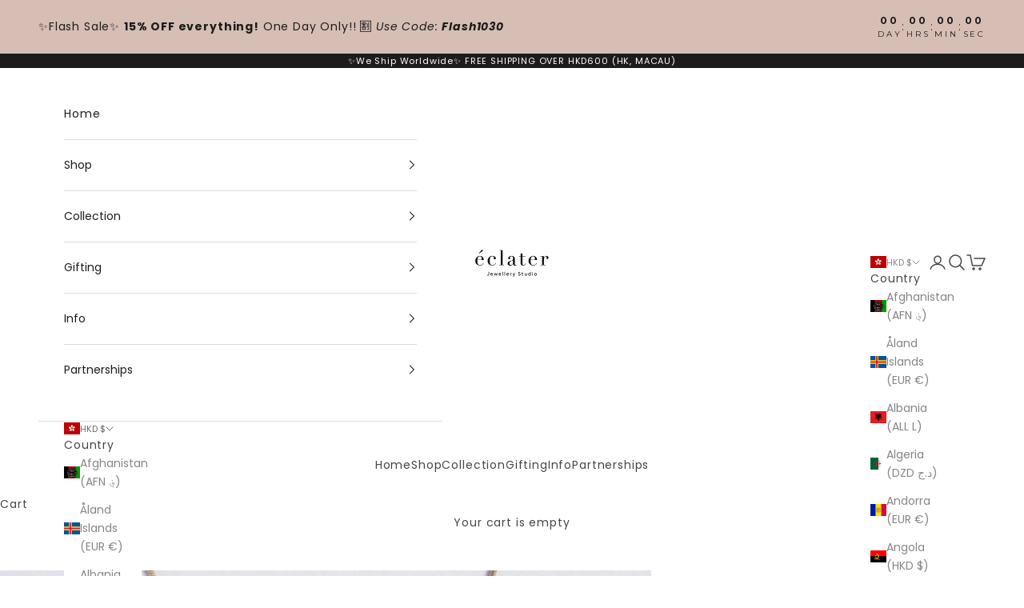

--- FILE ---
content_type: text/html; charset=UTF-8
request_url: https://www.stilyoapps.com/reconvert/reconvert_script_tags.php?shop=eclaterjewellery.myshopify.com&store_client_id=MjA3ZWM4ZmRlNjA0ZWI3NDUyMGUwNzZlMjg2ZDg2YzcuMmEyMzQ5MzM4NTI2NjgzYzM5NWJjNmUyYjEyNWEyZWU%3D
body_size: -2
content:
{"result":"success","security_token":"$2y$10$DcBbqlzoNGANTdMGxQ6rreFfgnBxhjRkQbcSBKoYkImeAG1PzK3Ei"}

--- FILE ---
content_type: text/css
request_url: https://amaicdn.com/timer-app/store/66067dfe4428d94ca6107cc6ca73f7b2.css?1768757475962
body_size: 24213
content:
#sct-timer-36178 .sct-timer:not(.sct-timer-mobile)[data-editable="general"] {
	background-color: #000000;
	padding-top: 8px;
	border-color: #FFFFFF;
	border-width: 0;
	color: #FFFFFF;
	-webkit-mask-image: none;
	background-image: none;
	background-position: 0% 0%;
	padding-bottom: 8px;
}
#sct-timer-36178 .sct-timer:not(.sct-timer-mobile) [data-editable="message-before-countdown"] {
	color: #fad6d0;
	font-family: Montserrat;
	font-style: normal;
	font-weight: bold;
	text-decoration: none;
	font-size: 18px;
}
#sct-timer-36178 .sct-timer:not(.sct-timer-mobile) [data-editable="countdown"] {
	color: #ffffff;
	font-family: Montserrat;
	font-size: 18px;
}
#sct-timer-36178 .sct-timer:not(.sct-timer-mobile) [data-editable="countdown-labels"] {
	color: #ffffff;
	font-family: Montserrat;
	font-style: normal;
	font-weight: normal;
	text-decoration: none;
	font-size: 10px;
}
#sct-timer-36178 .sct-timer:not(.sct-timer-mobile) [data-editable="countdown-colons"] {
	color: #ffffff;
	font-family: Montserrat;
	font-size: 18px;
	height: 18px;
}
#sct-timer-36178 .sct-timer:not(.sct-timer-mobile) [data-editable="message-after-countdown"] {
	color: #41416A;
	font-family: Montserrat;
	font-style: normal;
	font-weight: normal;
	text-decoration: none;
	font-size: 18px;
}
#sct-timer-36178 .sct-timer:not(.sct-timer-mobile) [data-editable="link"] {
	color: #ffffff;
	font-family: Montserrat;
	font-style: normal;
	font-weight: normal;
	text-decoration: underline;
	font-size: 12px;
}
#sct-timer-36178 .sct-timer:not(.sct-timer-mobile) [data-editable="button"] {
	background-color: #ffffff;
	border-color: #FFFFFF;
	border-width: 0px;
	border-radius: 15px;
	color: #000000;
	font-family: Montserrat;
	font-style: normal;
	font-weight: bold;
	text-decoration: none;
	font-size: 12px;
	padding-top: 0px;
	padding-left: 0px;
	padding-bottom: 0px;
	padding-right: 0px;
}
#sct-timer-36178 .sct-timer:not(.sct-timer-mobile) [data-editable="button-link"] {
	text-decoration: none;
}
#sct-timer-36178 .sct-timer:not(.sct-timer-mobile) [data-editable="pattern"] {
	background-color: rgba(0, 0, 0, 0);
	-webkit-mask-image: none;
}
#sct-timer-36178 .sct-timer.sct-timer-mobile[data-editable="general"] {
	background-color: #000000;
	padding-top: 8px;
	border-color: #FFFFFF;
	border-width: 0;
	color: #FFFFFF;
	-webkit-mask-image: none;
	background-image: none;
	background-position: 0% 0%;
	padding-bottom: 8px;
}
#sct-timer-36178 .sct-timer.sct-timer-mobile [data-editable="message-before-countdown"] {
	color: #fad6d0;
	font-family: Montserrat;
	font-style: normal;
	font-weight: bold;
	text-decoration: none;
	font-size: 18px;
}
#sct-timer-36178 .sct-timer.sct-timer-mobile [data-editable="countdown"] {
	color: #ffffff;
	font-family: Montserrat;
	font-size: 18px;
}
#sct-timer-36178 .sct-timer.sct-timer-mobile [data-editable="countdown-labels"] {
	color: #ffffff;
	font-family: Montserrat;
	font-style: normal;
	font-weight: normal;
	text-decoration: none;
	font-size: 8px;
}
#sct-timer-36178 .sct-timer.sct-timer-mobile [data-editable="countdown-colons"] {
	color: #ffffff;
	font-family: Montserrat;
	font-size: 18px;
	height: 18px;
}
#sct-timer-36178 .sct-timer.sct-timer-mobile [data-editable="message-after-countdown"] {
	color: #41416A;
	font-family: Montserrat;
	font-style: normal;
	font-weight: normal;
	text-decoration: none;
	font-size: 14px;
}
#sct-timer-36178 .sct-timer.sct-timer-mobile [data-editable="link"] {
	color: #ffffff;
	font-family: Montserrat;
	font-style: normal;
	font-weight: normal;
	text-decoration: underline;
	font-size: 14px;
}
#sct-timer-36178 .sct-timer.sct-timer-mobile [data-editable="button"] {
	background-color: #ffffff;
	border-color: #FFFFFF;
	border-width: 0px;
	border-radius: 35px;
	color: #000000;
	font-family: Montserrat;
	font-style: normal;
	font-weight: bold;
	text-decoration: none;
	font-size: 15px;
	padding-top: 0px;
	padding-bottom: 0px;
}
#sct-timer-36178 .sct-timer.sct-timer-mobile [data-editable="button-link"] {
	text-decoration: none;
}
#sct-timer-36178 .sct-timer.sct-timer-mobile [data-editable="pattern"] {
	background-color: rgba(0, 0, 0, 0);
	-webkit-mask-image: none;
}
 #sct-timer-36813 .sct-timer:not(.sct-timer-mobile)[data-editable="general"] {
	background-color: #F0BDB8;
	padding-top: 8px;
	border-color: #ECF0F8;
	border-width: 0;
	color: rgba(255, 237, 237, 0.68);
	-webkit-mask-image: none;
	background-image: none;
	background-position: 0% 0%;
	padding-bottom: 8px;
}
#sct-timer-36813 .sct-timer:not(.sct-timer-mobile) [data-editable="message-before-countdown"] {
	color: #2B292D;
	font-family: Montserrat;
	font-style: normal;
	font-weight: bold;
	text-decoration: none;
	font-size: 26px;
}
#sct-timer-36813 .sct-timer:not(.sct-timer-mobile) [data-editable="message-after-countdown"] {
	color: #2B292D;
	font-family: Montserrat;
	font-style: normal;
	font-weight: normal;
	text-decoration: none;
	font-size: 18px;
}
#sct-timer-36813 .sct-timer:not(.sct-timer-mobile) [data-editable="link"] {
	color: #3040C4;
	font-family: Montserrat;
	font-style: normal;
	font-weight: normal;
	text-decoration: underline;
	font-size: 18px;
}
#sct-timer-36813 .sct-timer:not(.sct-timer-mobile) [data-editable="button"] {
	background-color: #3040C4;
	border-color: #3040C4;
	border-width: 1px;
	border-radius: 4px;
	color: #FFFFFF;
	font-family: Montserrat;
	font-style: normal;
	font-weight: bold;
	text-decoration: none;
	font-size: 14px;
	padding-top: 8px;
	padding-left: 16px;
	padding-bottom: 8px;
	padding-right: 16px;
}
#sct-timer-36813 .sct-timer:not(.sct-timer-mobile) [data-editable="button-link"] {
	text-decoration: none;
}
#sct-timer-36813 .sct-timer:not(.sct-timer-mobile) [data-editable="pattern"] {
	background-color: rgba(0, 0, 0, 0);
	-webkit-mask-image: none;
}
#sct-timer-36813 .sct-timer:not(.sct-timer-mobile) [data-editable="countdown"] {
	color: #3040C4;
	font-family: Montserrat;
	font-size: 36px;
}
#sct-timer-36813 .sct-timer:not(.sct-timer-mobile) [data-editable="countdown-labels"] {
	color: #2B292D;
	font-family: Montserrat;
	font-style: normal;
	font-weight: normal;
	text-decoration: none;
	font-size: 10px;
}
#sct-timer-36813 .sct-timer:not(.sct-timer-mobile) [data-editable="countdown-colons"] {
	color: #F9E3D4;
	font-family: Montserrat;
	font-size: 36px;
	height: 36px;
}
#sct-timer-36813 .sct-timer.sct-timer-mobile[data-editable="general"] {
	background-color: #F0BDB8;
	padding-top: 12px;
	border-color: #ECF0F8;
	border-width: 0;
	color: rgba(255, 237, 237, 0.68);
	-webkit-mask-image: none;
	background-image: none;
	background-position: 0% 0%;
	padding-bottom: 12px;
}
#sct-timer-36813 .sct-timer.sct-timer-mobile [data-editable="message-before-countdown"] {
	color: #2B292D;
	font-family: Montserrat;
	font-style: normal;
	font-weight: bold;
	text-decoration: none;
	font-size: 13px;
}
#sct-timer-36813 .sct-timer.sct-timer-mobile [data-editable="message-after-countdown"] {
	color: #2B292D;
	font-family: Montserrat;
	font-style: normal;
	font-weight: normal;
	text-decoration: none;
	font-size: 14px;
}
#sct-timer-36813 .sct-timer.sct-timer-mobile [data-editable="link"] {
	color: #3040C4;
	font-family: Montserrat;
	font-style: normal;
	font-weight: normal;
	text-decoration: underline;
	font-size: 14px;
}
#sct-timer-36813 .sct-timer.sct-timer-mobile [data-editable="button"] {
	background-color: #3040C4;
	border-color: #3040C4;
	border-width: 1px;
	border-radius: 4px;
	color: #FFFFFF;
	font-family: Montserrat;
	font-style: normal;
	font-weight: bold;
	text-decoration: none;
	font-size: 15px;
	padding-top: 0px;
	padding-bottom: 0px;
}
#sct-timer-36813 .sct-timer.sct-timer-mobile [data-editable="button-link"] {
	text-decoration: none;
}
#sct-timer-36813 .sct-timer.sct-timer-mobile [data-editable="pattern"] {
	background-color: rgba(0, 0, 0, 0);
	-webkit-mask-image: none;
}
#sct-timer-36813 .sct-timer.sct-timer-mobile [data-editable="countdown"] {
	color: #3040C4;
	font-family: Montserrat;
}
#sct-timer-36813 .sct-timer.sct-timer-mobile [data-editable="countdown-labels"] {
	color: #2B292D;
	font-family: Montserrat;
	font-style: normal;
	font-weight: normal;
	text-decoration: none;
}
#sct-timer-36813 .sct-timer.sct-timer-mobile [data-editable="countdown-colons"] {
	color: #F9E3D4;
	font-family: Montserrat;
	font-size: undefined;
	height: undefined;
}
 #sct-timer-36814 .sct-timer:not(.sct-timer-mobile)[data-editable="general"] {
	background-color: #F0BDB8;
	padding-top: 8px;
	border-color: #FFFFFF;
	border-width: 0px;
	color: #FFFFFF;
	-webkit-mask-image: none;
	background-image: none;
	background-position: 0% 0%;
	padding-bottom: 8px;
}
#sct-timer-36814 .sct-timer:not(.sct-timer-mobile) [data-editable="message-before-countdown"] {
	color: #000000;
	font-family: Montserrat;
	font-style: normal;
	font-weight: bold;
	text-decoration: none;
	font-size: 17px;
}
#sct-timer-36814 .sct-timer:not(.sct-timer-mobile) [data-editable="countdown"] {
	color: #000000;
	font-family: Montserrat;
	font-size: 18px;
}
#sct-timer-36814 .sct-timer:not(.sct-timer-mobile) [data-editable="countdown-labels"] {
	color: #454545;
	font-family: Montserrat;
	font-style: normal;
	font-weight: bold;
	text-decoration: none;
	font-size: 8px;
}
#sct-timer-36814 .sct-timer:not(.sct-timer-mobile) [data-editable="countdown-colons"] {
	color: #41416A;
	font-family: Montserrat;
	font-size: 18px;
	height: 18px;
}
#sct-timer-36814 .sct-timer:not(.sct-timer-mobile) [data-editable="message-after-countdown"] {
	color: #000000;
	font-family: Montserrat;
	font-style: normal;
	font-weight: bold;
	text-decoration: none;
	font-size: 18px;
}
#sct-timer-36814 .sct-timer:not(.sct-timer-mobile) [data-editable="link"] {
	color: #314DCB;
	font-family: Montserrat;
	font-style: normal;
	font-weight: normal;
	text-decoration: underline;
	font-size: 18px;
}
#sct-timer-36814 .sct-timer:not(.sct-timer-mobile) [data-editable="button"] {
	background-color: #000000;
	border-color: #FFFFFF;
	border-width: 0px;
	border-radius: 35px;
	color: #FFFFFF;
	font-family: Montserrat;
	font-style: normal;
	font-weight: bold;
	text-decoration: none;
	font-size: 14px;
	padding-top: 8px;
	padding-left: 16px;
	padding-bottom: 8px;
	padding-right: 16px;
}
#sct-timer-36814 .sct-timer:not(.sct-timer-mobile) [data-editable="button-link"] {
	text-decoration: none;
}
#sct-timer-36814 .sct-timer:not(.sct-timer-mobile) [data-editable="pattern"] {
	background-color: rgba(0, 0, 0, 0);
	-webkit-mask-image: none;
}
#sct-timer-36814 .sct-timer.sct-timer-mobile[data-editable="general"] {
	background-color: #F0BDB8;
	padding-top: 8px;
	border-color: #FFFFFF;
	border-width: 0px;
	color: #FFFFFF;
	-webkit-mask-image: none;
	background-image: none;
	background-position: 0% 0%;
	padding-bottom: 8px;
}
#sct-timer-36814 .sct-timer.sct-timer-mobile [data-editable="message-before-countdown"] {
	color: #000000;
	font-family: Montserrat;
	font-style: normal;
	font-weight: bold;
	text-decoration: none;
	font-size: 12px;
}
#sct-timer-36814 .sct-timer.sct-timer-mobile [data-editable="countdown"] {
	color: #000000;
	font-family: Montserrat;
	font-size: 18px;
}
#sct-timer-36814 .sct-timer.sct-timer-mobile [data-editable="countdown-labels"] {
	color: #454545;
	font-family: Montserrat;
	font-style: normal;
	font-weight: bold;
	text-decoration: none;
	font-size: 8px;
}
#sct-timer-36814 .sct-timer.sct-timer-mobile [data-editable="countdown-colons"] {
	color: #41416A;
	font-family: Montserrat;
	font-size: 18px;
	height: 18px;
}
#sct-timer-36814 .sct-timer.sct-timer-mobile [data-editable="message-after-countdown"] {
	color: #000000;
	font-family: Montserrat;
	font-style: normal;
	font-weight: bold;
	text-decoration: none;
	font-size: 13px;
}
#sct-timer-36814 .sct-timer.sct-timer-mobile [data-editable="link"] {
	color: #314DCB;
	font-family: Montserrat;
	font-style: normal;
	font-weight: normal;
	text-decoration: underline;
	font-size: 14px;
}
#sct-timer-36814 .sct-timer.sct-timer-mobile [data-editable="button"] {
	background-color: #000000;
	border-color: #FFFFFF;
	border-width: 0px;
	border-radius: 35px;
	color: #FFFFFF;
	font-family: Montserrat;
	font-style: normal;
	font-weight: bold;
	text-decoration: none;
	font-size: 15px;
	padding-top: 0px;
	padding-bottom: 0px;
}
#sct-timer-36814 .sct-timer.sct-timer-mobile [data-editable="button-link"] {
	text-decoration: none;
}
#sct-timer-36814 .sct-timer.sct-timer-mobile [data-editable="pattern"] {
	background-color: rgba(0, 0, 0, 0);
	-webkit-mask-image: none;
}
 #sct-timer-38041 .sct-timer:not(.sct-timer-mobile)[data-editable="general"] {
	background-color: #000000;
	padding-top: 8px;
	border-color: #FFFFFF;
	border-width: 0;
	color: #FFFFFF;
	-webkit-mask-image: none;
	background-image: none;
	background-position: 0% 0%;
	padding-bottom: 8px;
}
#sct-timer-38041 .sct-timer:not(.sct-timer-mobile) [data-editable="message-before-countdown"] {
	color: #ffffff;
	font-family: Montserrat;
	font-style: normal;
	font-weight: normal;
	text-decoration: none;
	font-size: 14px;
}
#sct-timer-38041 .sct-timer:not(.sct-timer-mobile) [data-editable="message-after-countdown"] {
	color: #41416A;
	font-family: Montserrat;
	font-style: normal;
	font-weight: normal;
	text-decoration: none;
	font-size: 18px;
}
#sct-timer-38041 .sct-timer:not(.sct-timer-mobile) [data-editable="link"] {
	color: #314DCB;
	font-family: Montserrat;
	font-style: normal;
	font-weight: normal;
	text-decoration: underline;
	font-size: 18px;
}
#sct-timer-38041 .sct-timer:not(.sct-timer-mobile) [data-editable="button"] {
	background-color: #314DCB;
	border-color: #FFFFFF;
	border-width: 0px;
	border-radius: 35px;
	color: #FFFFFF;
	font-family: Montserrat;
	font-style: normal;
	font-weight: bold;
	text-decoration: none;
	font-size: 14px;
	padding-top: 8px;
	padding-left: 16px;
	padding-bottom: 8px;
	padding-right: 16px;
}
#sct-timer-38041 .sct-timer:not(.sct-timer-mobile) [data-editable="button-link"] {
	text-decoration: none;
}
#sct-timer-38041 .sct-timer:not(.sct-timer-mobile) [data-editable="pattern"] {
	background-color: rgba(0, 0, 0, 0);
	-webkit-mask-image: none;
}
#sct-timer-38041 .sct-timer.sct-timer-mobile[data-editable="general"] {
	background-color: #000000;
	padding-top: 12px;
	border-color: #FFFFFF;
	border-width: 0;
	color: #FFFFFF;
	-webkit-mask-image: none;
	background-image: none;
	background-position: 0% 0%;
	padding-bottom: 12px;
}
#sct-timer-38041 .sct-timer.sct-timer-mobile [data-editable="message-before-countdown"] {
	color: #ffffff;
	font-family: Montserrat;
	font-style: normal;
	font-weight: normal;
	text-decoration: none;
	font-size: 12px;
}
#sct-timer-38041 .sct-timer.sct-timer-mobile [data-editable="message-after-countdown"] {
	color: #41416A;
	font-family: Montserrat;
	font-style: normal;
	font-weight: normal;
	text-decoration: none;
	font-size: 14px;
}
#sct-timer-38041 .sct-timer.sct-timer-mobile [data-editable="link"] {
	color: #314DCB;
	font-family: Montserrat;
	font-style: normal;
	font-weight: normal;
	text-decoration: underline;
	font-size: 14px;
}
#sct-timer-38041 .sct-timer.sct-timer-mobile [data-editable="button"] {
	background-color: #314DCB;
	border-color: #FFFFFF;
	border-width: 0px;
	border-radius: 35px;
	color: #FFFFFF;
	font-family: Montserrat;
	font-style: normal;
	font-weight: bold;
	text-decoration: none;
	font-size: 15px;
	padding-top: 0px;
	padding-bottom: 0px;
}
#sct-timer-38041 .sct-timer.sct-timer-mobile [data-editable="button-link"] {
	text-decoration: none;
}
#sct-timer-38041 .sct-timer.sct-timer-mobile [data-editable="pattern"] {
	background-color: rgba(0, 0, 0, 0);
	-webkit-mask-image: none;
}
 #sct-timer-40483 .sct-timer:not(.sct-timer-mobile)[data-editable="general"] {
	background-color: #e9cbcb;
	padding-top: 8px;
	border-color: #FFFFFF;
	border-width: 0;
	color: #FFFFFF;
	-webkit-mask-image: none;
	background-image: none;
	background-position: 0% 0%;
	padding-bottom: 8px;
}
#sct-timer-40483 .sct-timer:not(.sct-timer-mobile) [data-editable="message-before-countdown"] {
	color: #000000;
	font-family: Montserrat;
	font-style: normal;
	font-weight: bold;
	text-decoration: none;
	font-size: 20px;
}
#sct-timer-40483 .sct-timer:not(.sct-timer-mobile) [data-editable="countdown"] {
	color: #000000;
	font-family: Montserrat;
	font-size: 18px;
}
#sct-timer-40483 .sct-timer:not(.sct-timer-mobile) [data-editable="countdown-labels"] {
	color: #000000;
	font-family: Montserrat;
	font-style: normal;
	font-weight: normal;
	text-decoration: none;
	font-size: 10px;
}
#sct-timer-40483 .sct-timer:not(.sct-timer-mobile) [data-editable="countdown-colons"] {
	color: #41416A;
	font-family: Montserrat;
	font-size: 18px;
	height: 18px;
}
#sct-timer-40483 .sct-timer:not(.sct-timer-mobile) [data-editable="message-after-countdown"] {
	color: #6a6666;
	font-family: Montserrat;
	font-style: normal;
	font-weight: normal;
	text-decoration: none;
	font-size: 15px;
}
#sct-timer-40483 .sct-timer:not(.sct-timer-mobile) [data-editable="link"] {
	color: #314DCB;
	font-family: Montserrat;
	font-style: normal;
	font-weight: normal;
	text-decoration: underline;
	font-size: 18px;
}
#sct-timer-40483 .sct-timer:not(.sct-timer-mobile) [data-editable="button"] {
	background-color: #314DCB;
	border-color: #FFFFFF;
	border-width: 0px;
	border-radius: 35px;
	color: #FFFFFF;
	font-family: Montserrat;
	font-style: normal;
	font-weight: bold;
	text-decoration: none;
	font-size: 14px;
	padding-top: 8px;
	padding-left: 16px;
	padding-bottom: 8px;
	padding-right: 16px;
}
#sct-timer-40483 .sct-timer:not(.sct-timer-mobile) [data-editable="button-link"] {
	text-decoration: none;
}
#sct-timer-40483 .sct-timer:not(.sct-timer-mobile) [data-editable="pattern"] {
	background-color: rgba(0, 0, 0, 0);
	-webkit-mask-image: none;
}
#sct-timer-40483 .sct-timer.sct-timer-mobile[data-editable="general"] {
	background-color: #e9cbcb;
	padding-top: 8px;
	border-color: #FFFFFF;
	border-width: 0;
	color: #FFFFFF;
	-webkit-mask-image: none;
	background-image: none;
	background-position: 0% 0%;
	padding-bottom: 8px;
}
#sct-timer-40483 .sct-timer.sct-timer-mobile [data-editable="message-before-countdown"] {
	color: #000000;
	font-family: Montserrat;
	font-style: normal;
	font-weight: bold;
	text-decoration: none;
	font-size: 14px;
}
#sct-timer-40483 .sct-timer.sct-timer-mobile [data-editable="countdown"] {
	color: #000000;
	font-family: Montserrat;
	font-size: 18px;
}
#sct-timer-40483 .sct-timer.sct-timer-mobile [data-editable="countdown-labels"] {
	color: #000000;
	font-family: Montserrat;
	font-style: normal;
	font-weight: normal;
	text-decoration: none;
	font-size: 8px;
}
#sct-timer-40483 .sct-timer.sct-timer-mobile [data-editable="countdown-colons"] {
	color: #41416A;
	font-family: Montserrat;
	font-size: 18px;
	height: 18px;
}
#sct-timer-40483 .sct-timer.sct-timer-mobile [data-editable="message-after-countdown"] {
	color: #6a6666;
	font-family: Montserrat;
	font-style: normal;
	font-weight: normal;
	text-decoration: none;
	font-size: 12px;
}
#sct-timer-40483 .sct-timer.sct-timer-mobile [data-editable="link"] {
	color: #314DCB;
	font-family: Montserrat;
	font-style: normal;
	font-weight: normal;
	text-decoration: underline;
	font-size: 14px;
}
#sct-timer-40483 .sct-timer.sct-timer-mobile [data-editable="button"] {
	background-color: #314DCB;
	border-color: #FFFFFF;
	border-width: 0px;
	border-radius: 35px;
	color: #FFFFFF;
	font-family: Montserrat;
	font-style: normal;
	font-weight: bold;
	text-decoration: none;
	font-size: 15px;
	padding-top: 0px;
	padding-bottom: 0px;
}
#sct-timer-40483 .sct-timer.sct-timer-mobile [data-editable="button-link"] {
	text-decoration: none;
}
#sct-timer-40483 .sct-timer.sct-timer-mobile [data-editable="pattern"] {
	background-color: rgba(0, 0, 0, 0);
	-webkit-mask-image: none;
}
 #sct-timer-41439 .sct-timer:not(.sct-timer-mobile)[data-editable="general"] {
	background-color: #eed2d2;
	padding-top: 16px;
	border-color: #FFFFFF;
	border-width: 0;
	color: #FFFFFF;
	-webkit-mask-image: none;
	background-image: none;
	background-position: 0% 0%;
	padding-bottom: 16px;
}
#sct-timer-41439 .sct-timer:not(.sct-timer-mobile) [data-editable="message-before-countdown"] {
	color: #000000;
	font-family: Montserrat;
	font-style: normal;
	font-weight: bold;
	text-decoration: none;
	font-size: 17px;
}
#sct-timer-41439 .sct-timer:not(.sct-timer-mobile) [data-editable="countdown"] {
	color: #000000;
	font-family: inherit;
	font-size: 18px;
}
#sct-timer-41439 .sct-timer:not(.sct-timer-mobile) [data-editable="countdown-labels"] {
	color: #000000;
	font-family: inherit;
	font-style: normal;
	font-weight: normal;
	text-decoration: none;
	font-size: 8px;
}
#sct-timer-41439 .sct-timer:not(.sct-timer-mobile) [data-editable="countdown-colons"] {
	color: #41416A;
	font-family: Montserrat;
	font-size: 18px;
	height: 18px;
}
#sct-timer-41439 .sct-timer:not(.sct-timer-mobile) [data-editable="message-after-countdown"] {
	color: #000000;
	font-family: Montserrat;
	font-style: normal;
	font-weight: normal;
	text-decoration: none;
	font-size: 15px;
}
#sct-timer-41439 .sct-timer:not(.sct-timer-mobile) [data-editable="link"] {
	color: #314DCB;
	font-family: Montserrat;
	font-style: normal;
	font-weight: normal;
	text-decoration: underline;
	font-size: 18px;
}
#sct-timer-41439 .sct-timer:not(.sct-timer-mobile) [data-editable="button"] {
	background-color: #314DCB;
	border-color: #FFFFFF;
	border-width: 0px;
	border-radius: 35px;
	color: #FFFFFF;
	font-family: Montserrat;
	font-style: normal;
	font-weight: bold;
	text-decoration: none;
	font-size: 14px;
	padding-top: 8px;
	padding-left: 16px;
	padding-bottom: 8px;
	padding-right: 16px;
}
#sct-timer-41439 .sct-timer:not(.sct-timer-mobile) [data-editable="button-link"] {
	text-decoration: none;
}
#sct-timer-41439 .sct-timer:not(.sct-timer-mobile) [data-editable="pattern"] {
	background-color: rgba(0, 0, 0, 0);
	-webkit-mask-image: none;
}
#sct-timer-41439 .sct-timer.sct-timer-mobile[data-editable="general"] {
	background-color: #eed2d2;
	padding-top: 12px;
	border-color: #FFFFFF;
	border-width: 0;
	color: #FFFFFF;
	-webkit-mask-image: none;
	background-image: none;
	background-position: 0% 0%;
	padding-bottom: 12px;
}
#sct-timer-41439 .sct-timer.sct-timer-mobile [data-editable="message-before-countdown"] {
	color: #000000;
	font-family: Montserrat;
	font-style: normal;
	font-weight: bold;
	text-decoration: none;
	font-size: 14px;
}
#sct-timer-41439 .sct-timer.sct-timer-mobile [data-editable="countdown"] {
	color: #000000;
	font-family: inherit;
	font-size: 18px;
}
#sct-timer-41439 .sct-timer.sct-timer-mobile [data-editable="countdown-labels"] {
	color: #000000;
	font-family: inherit;
	font-style: normal;
	font-weight: normal;
	text-decoration: none;
	font-size: 8px;
}
#sct-timer-41439 .sct-timer.sct-timer-mobile [data-editable="countdown-colons"] {
	color: #41416A;
	font-family: Montserrat;
	font-size: 18px;
	height: 18px;
}
#sct-timer-41439 .sct-timer.sct-timer-mobile [data-editable="message-after-countdown"] {
	color: #000000;
	font-family: Montserrat;
	font-style: normal;
	font-weight: normal;
	text-decoration: none;
	font-size: 14px;
}
#sct-timer-41439 .sct-timer.sct-timer-mobile [data-editable="link"] {
	color: #314DCB;
	font-family: Montserrat;
	font-style: normal;
	font-weight: normal;
	text-decoration: underline;
	font-size: 14px;
}
#sct-timer-41439 .sct-timer.sct-timer-mobile [data-editable="button"] {
	background-color: #314DCB;
	border-color: #FFFFFF;
	border-width: 0px;
	border-radius: 35px;
	color: #FFFFFF;
	font-family: Montserrat;
	font-style: normal;
	font-weight: bold;
	text-decoration: none;
	font-size: 15px;
	padding-top: 0px;
	padding-bottom: 0px;
}
#sct-timer-41439 .sct-timer.sct-timer-mobile [data-editable="button-link"] {
	text-decoration: none;
}
#sct-timer-41439 .sct-timer.sct-timer-mobile [data-editable="pattern"] {
	background-color: rgba(0, 0, 0, 0);
	-webkit-mask-image: none;
}
 #sct-timer-42854 .sct-timer:not(.sct-timer-mobile)[data-editable="general"] {
	background-color: #a768ff;
	padding-top: 8px;
	border-color: #FFFFFF;
	border-width: 0;
	color: #FFFFFF;
	-webkit-mask-image: none;
	background-image: none;
	background-position: 0% 0%;
	padding-bottom: 8px;
}
#sct-timer-42854 .sct-timer:not(.sct-timer-mobile) [data-editable="message-before-countdown"] {
	color: #ffffff;
	font-family: Montserrat;
	font-style: normal;
	font-weight: bold;
	text-decoration: none;
	font-size: 12px;
}
#sct-timer-42854 .sct-timer:not(.sct-timer-mobile) [data-editable="countdown"] {
	color: #ffffff;
	font-family: Montserrat;
	font-size: 18px;
}
#sct-timer-42854 .sct-timer:not(.sct-timer-mobile) [data-editable="countdown-labels"] {
	color: #ffffff;
	font-family: Montserrat;
	font-style: normal;
	font-weight: normal;
	text-decoration: none;
	font-size: 10px;
}
#sct-timer-42854 .sct-timer:not(.sct-timer-mobile) [data-editable="countdown-colons"] {
	color: #ffffff;
	font-family: Montserrat;
	font-size: 18px;
	height: 18px;
}
#sct-timer-42854 .sct-timer:not(.sct-timer-mobile) [data-editable="message-after-countdown"] {
	color: #ffffff;
	font-family: Montserrat;
	font-style: normal;
	font-weight: normal;
	text-decoration: none;
	font-size: 12px;
}
#sct-timer-42854 .sct-timer:not(.sct-timer-mobile) [data-editable="link"] {
	color: #314DCB;
	font-family: Montserrat;
	font-style: normal;
	font-weight: normal;
	text-decoration: underline;
	font-size: 18px;
}
#sct-timer-42854 .sct-timer:not(.sct-timer-mobile) [data-editable="button"] {
	background-color: #314DCB;
	border-color: #FFFFFF;
	border-width: 0px;
	border-radius: 35px;
	color: #FFFFFF;
	font-family: Montserrat;
	font-style: normal;
	font-weight: bold;
	text-decoration: none;
	font-size: 14px;
	padding-top: 8px;
	padding-left: 16px;
	padding-bottom: 8px;
	padding-right: 16px;
}
#sct-timer-42854 .sct-timer:not(.sct-timer-mobile) [data-editable="button-link"] {
	text-decoration: none;
}
#sct-timer-42854 .sct-timer:not(.sct-timer-mobile) [data-editable="pattern"] {
	background-color: rgba(0, 0, 0, 0);
	-webkit-mask-image: none;
}
#sct-timer-42854 .sct-timer.sct-timer-mobile[data-editable="general"] {
	background-color: #a768ff;
	padding-top: 12px;
	border-color: #FFFFFF;
	border-width: 0;
	color: #FFFFFF;
	-webkit-mask-image: none;
	background-image: none;
	background-position: 0% 0%;
	padding-bottom: 12px;
}
#sct-timer-42854 .sct-timer.sct-timer-mobile [data-editable="message-before-countdown"] {
	color: #ffffff;
	font-family: Montserrat;
	font-style: normal;
	font-weight: bold;
	text-decoration: none;
	font-size: 12px;
}
#sct-timer-42854 .sct-timer.sct-timer-mobile [data-editable="countdown"] {
	color: #ffffff;
	font-family: Montserrat;
	font-size: 18px;
}
#sct-timer-42854 .sct-timer.sct-timer-mobile [data-editable="countdown-labels"] {
	color: #ffffff;
	font-family: Montserrat;
	font-style: normal;
	font-weight: normal;
	text-decoration: none;
	font-size: 8px;
}
#sct-timer-42854 .sct-timer.sct-timer-mobile [data-editable="countdown-colons"] {
	color: #ffffff;
	font-family: Montserrat;
	font-size: 18px;
	height: 18px;
}
#sct-timer-42854 .sct-timer.sct-timer-mobile [data-editable="message-after-countdown"] {
	color: #ffffff;
	font-family: Montserrat;
	font-style: normal;
	font-weight: normal;
	text-decoration: none;
	font-size: 12px;
}
#sct-timer-42854 .sct-timer.sct-timer-mobile [data-editable="link"] {
	color: #314DCB;
	font-family: Montserrat;
	font-style: normal;
	font-weight: normal;
	text-decoration: underline;
	font-size: 14px;
}
#sct-timer-42854 .sct-timer.sct-timer-mobile [data-editable="button"] {
	background-color: #314DCB;
	border-color: #FFFFFF;
	border-width: 0px;
	border-radius: 35px;
	color: #FFFFFF;
	font-family: Montserrat;
	font-style: normal;
	font-weight: bold;
	text-decoration: none;
	font-size: 15px;
	padding-top: 0px;
	padding-bottom: 0px;
}
#sct-timer-42854 .sct-timer.sct-timer-mobile [data-editable="button-link"] {
	text-decoration: none;
}
#sct-timer-42854 .sct-timer.sct-timer-mobile [data-editable="pattern"] {
	background-color: rgba(0, 0, 0, 0);
	-webkit-mask-image: none;
}
 #sct-timer-45948 .sct-timer:not(.sct-timer-mobile)[data-editable="general"] {
	background-color: #000000;
	padding-top: 11px;
	border-color: #FFFFFF;
	border-width: 0;
	color: #FFFFFF;
	-webkit-mask-image: none;
	background-image: none;
	background-position: 0% 0%;
	padding-bottom: 11px;
}
#sct-timer-45948 .sct-timer:not(.sct-timer-mobile) [data-editable="message-before-countdown"] {
	color: #ffffff;
	font-family: Montserrat;
	font-style: normal;
	font-weight: bold;
	text-decoration: none;
	font-size: 21px;
}
#sct-timer-45948 .sct-timer:not(.sct-timer-mobile) [data-editable="countdown"] {
	color: #ffffff;
	font-family: Montserrat;
	font-size: 18px;
}
#sct-timer-45948 .sct-timer:not(.sct-timer-mobile) [data-editable="countdown-labels"] {
	color: #ffffff;
	font-family: Montserrat;
	font-style: normal;
	font-weight: normal;
	text-decoration: none;
	font-size: 8px;
}
#sct-timer-45948 .sct-timer:not(.sct-timer-mobile) [data-editable="countdown-colons"] {
	color: #ffffff;
	font-family: Montserrat;
	font-size: 18px;
	height: 18px;
}
#sct-timer-45948 .sct-timer:not(.sct-timer-mobile) [data-editable="message-after-countdown"] {
	color: #ffffff;
	font-family: Montserrat;
	font-style: normal;
	font-weight: normal;
	text-decoration: none;
	font-size: 14px;
}
#sct-timer-45948 .sct-timer:not(.sct-timer-mobile) [data-editable="link"] {
	color: #314DCB;
	font-family: Montserrat;
	font-style: normal;
	font-weight: normal;
	text-decoration: underline;
	font-size: 18px;
}
#sct-timer-45948 .sct-timer:not(.sct-timer-mobile) [data-editable="button"] {
	background-color: #314DCB;
	border-color: #FFFFFF;
	border-width: 0px;
	border-radius: 35px;
	color: #FFFFFF;
	font-family: Montserrat;
	font-style: normal;
	font-weight: bold;
	text-decoration: none;
	font-size: 14px;
	padding-top: 8px;
	padding-left: 16px;
	padding-bottom: 8px;
	padding-right: 16px;
}
#sct-timer-45948 .sct-timer:not(.sct-timer-mobile) [data-editable="button-link"] {
	text-decoration: none;
}
#sct-timer-45948 .sct-timer:not(.sct-timer-mobile) [data-editable="pattern"] {
	background-color: rgba(0, 0, 0, 0);
	-webkit-mask-image: none;
}
#sct-timer-45948 .sct-timer.sct-timer-mobile[data-editable="general"] {
	background-color: #000000;
	padding-top: 12px;
	border-color: #FFFFFF;
	border-width: 0;
	color: #FFFFFF;
	-webkit-mask-image: none;
	background-image: none;
	background-position: 0% 0%;
	padding-bottom: 12px;
}
#sct-timer-45948 .sct-timer.sct-timer-mobile [data-editable="message-before-countdown"] {
	color: #ffffff;
	font-family: Montserrat;
	font-style: normal;
	font-weight: bold;
	text-decoration: none;
	font-size: 18px;
}
#sct-timer-45948 .sct-timer.sct-timer-mobile [data-editable="countdown"] {
	color: #ffffff;
	font-family: Montserrat;
	font-size: 18px;
}
#sct-timer-45948 .sct-timer.sct-timer-mobile [data-editable="countdown-labels"] {
	color: #ffffff;
	font-family: Montserrat;
	font-style: normal;
	font-weight: normal;
	text-decoration: none;
	font-size: 8px;
}
#sct-timer-45948 .sct-timer.sct-timer-mobile [data-editable="countdown-colons"] {
	color: #ffffff;
	font-family: Montserrat;
	font-size: 18px;
	height: 18px;
}
#sct-timer-45948 .sct-timer.sct-timer-mobile [data-editable="message-after-countdown"] {
	color: #ffffff;
	font-family: Montserrat;
	font-style: normal;
	font-weight: normal;
	text-decoration: none;
	font-size: 14px;
}
#sct-timer-45948 .sct-timer.sct-timer-mobile [data-editable="link"] {
	color: #314DCB;
	font-family: Montserrat;
	font-style: normal;
	font-weight: normal;
	text-decoration: underline;
	font-size: 14px;
}
#sct-timer-45948 .sct-timer.sct-timer-mobile [data-editable="button"] {
	background-color: #314DCB;
	border-color: #FFFFFF;
	border-width: 0px;
	border-radius: 35px;
	color: #FFFFFF;
	font-family: Montserrat;
	font-style: normal;
	font-weight: bold;
	text-decoration: none;
	font-size: 15px;
	padding-top: 0px;
	padding-bottom: 0px;
}
#sct-timer-45948 .sct-timer.sct-timer-mobile [data-editable="button-link"] {
	text-decoration: none;
}
#sct-timer-45948 .sct-timer.sct-timer-mobile [data-editable="pattern"] {
	background-color: rgba(0, 0, 0, 0);
	-webkit-mask-image: none;
}
 #sct-timer-48399 .sct-timer:not(.sct-timer-mobile)[data-editable="general"] {
	background-color: rgba(235,101,255,0.93);
	padding-top: 16px;
	border-color: #FFFFFF;
	border-width: 0;
	color: #FFFFFF;
	-webkit-mask-image: none;
	background-image: none;
	background-position: 0% 0%;
	padding-bottom: 16px;
}
#sct-timer-48399 .sct-timer:not(.sct-timer-mobile) [data-editable="message-before-countdown"] {
	color: #ffffff;
	font-family: Montserrat;
	font-style: normal;
	font-weight: bold;
	text-decoration: none;
	font-size: 15px;
}
#sct-timer-48399 .sct-timer:not(.sct-timer-mobile) [data-editable="countdown"] {
	color: #ffffff;
	font-family: Montserrat;
	font-size: 18px;
}
#sct-timer-48399 .sct-timer:not(.sct-timer-mobile) [data-editable="countdown-labels"] {
	color: #ffffff;
	font-family: Montserrat;
	font-style: normal;
	font-weight: normal;
	text-decoration: none;
	font-size: 10px;
}
#sct-timer-48399 .sct-timer:not(.sct-timer-mobile) [data-editable="countdown-colons"] {
	color: #ffffff;
	font-family: Montserrat;
	font-size: 18px;
	height: 18px;
}
#sct-timer-48399 .sct-timer:not(.sct-timer-mobile) [data-editable="message-after-countdown"] {
	color: #ffffff;
	font-family: Montserrat;
	font-style: normal;
	font-weight: normal;
	text-decoration: none;
	font-size: 18px;
}
#sct-timer-48399 .sct-timer:not(.sct-timer-mobile) [data-editable="link"] {
	color: #314DCB;
	font-family: Montserrat;
	font-style: normal;
	font-weight: normal;
	text-decoration: underline;
	font-size: 18px;
}
#sct-timer-48399 .sct-timer:not(.sct-timer-mobile) [data-editable="button"] {
	background-color: #314DCB;
	border-color: #FFFFFF;
	border-width: 0px;
	border-radius: 35px;
	color: #FFFFFF;
	font-family: Montserrat;
	font-style: normal;
	font-weight: bold;
	text-decoration: none;
	font-size: 14px;
	padding-top: 8px;
	padding-left: 16px;
	padding-bottom: 8px;
	padding-right: 16px;
}
#sct-timer-48399 .sct-timer:not(.sct-timer-mobile) [data-editable="button-link"] {
	text-decoration: none;
}
#sct-timer-48399 .sct-timer:not(.sct-timer-mobile) [data-editable="pattern"] {
	background-color: rgba(0, 0, 0, 0);
	-webkit-mask-image: none;
}
#sct-timer-48399 .sct-timer.sct-timer-mobile[data-editable="general"] {
	background-color: rgba(235,101,255,0.93);
	padding-top: 8px;
	border-color: #FFFFFF;
	border-width: 0;
	color: #FFFFFF;
	-webkit-mask-image: none;
	background-image: none;
	background-position: 0% 0%;
	padding-bottom: 8px;
}
#sct-timer-48399 .sct-timer.sct-timer-mobile [data-editable="message-before-countdown"] {
	color: #ffffff;
	font-family: Montserrat;
	font-style: normal;
	font-weight: bold;
	text-decoration: none;
	font-size: 15px;
}
#sct-timer-48399 .sct-timer.sct-timer-mobile [data-editable="countdown"] {
	color: #ffffff;
	font-family: Montserrat;
	font-size: 18px;
}
#sct-timer-48399 .sct-timer.sct-timer-mobile [data-editable="countdown-labels"] {
	color: #ffffff;
	font-family: Montserrat;
	font-style: normal;
	font-weight: normal;
	text-decoration: none;
	font-size: 8px;
}
#sct-timer-48399 .sct-timer.sct-timer-mobile [data-editable="countdown-colons"] {
	color: #ffffff;
	font-family: Montserrat;
	font-size: 18px;
	height: 18px;
}
#sct-timer-48399 .sct-timer.sct-timer-mobile [data-editable="message-after-countdown"] {
	color: #ffffff;
	font-family: Montserrat;
	font-style: normal;
	font-weight: normal;
	text-decoration: none;
	font-size: 12px;
}
#sct-timer-48399 .sct-timer.sct-timer-mobile [data-editable="link"] {
	color: #314DCB;
	font-family: Montserrat;
	font-style: normal;
	font-weight: normal;
	text-decoration: underline;
	font-size: 14px;
}
#sct-timer-48399 .sct-timer.sct-timer-mobile [data-editable="button"] {
	background-color: #314DCB;
	border-color: #FFFFFF;
	border-width: 0px;
	border-radius: 35px;
	color: #FFFFFF;
	font-family: Montserrat;
	font-style: normal;
	font-weight: bold;
	text-decoration: none;
	font-size: 15px;
	padding-top: 0px;
	padding-bottom: 0px;
}
#sct-timer-48399 .sct-timer.sct-timer-mobile [data-editable="button-link"] {
	text-decoration: none;
}
#sct-timer-48399 .sct-timer.sct-timer-mobile [data-editable="pattern"] {
	background-color: rgba(0, 0, 0, 0);
	-webkit-mask-image: none;
}
 #sct-timer-50124 .sct-timer:not(.sct-timer-mobile)[data-editable="general"] {
	background-color: #2ccee6;
	padding-top: 11px;
	border-color: #FFFFFF;
	border-width: 0;
	color: #FFFFFF;
	-webkit-mask-image: none;
	background-image: none;
	background-position: 0% 0%;
	padding-bottom: 11px;
}
#sct-timer-50124 .sct-timer:not(.sct-timer-mobile) [data-editable="message-before-countdown"] {
	color: #ffffff;
	font-family: Montserrat;
	font-style: normal;
	font-weight: bold;
	text-decoration: none;
	font-size: 21px;
}
#sct-timer-50124 .sct-timer:not(.sct-timer-mobile) [data-editable="countdown"] {
	color: #ffffff;
	font-family: Montserrat;
	font-size: 18px;
}
#sct-timer-50124 .sct-timer:not(.sct-timer-mobile) [data-editable="countdown-labels"] {
	color: #ffffff;
	font-family: Montserrat;
	font-style: normal;
	font-weight: normal;
	text-decoration: none;
	font-size: 8px;
}
#sct-timer-50124 .sct-timer:not(.sct-timer-mobile) [data-editable="countdown-colons"] {
	color: #ffffff;
	font-family: Montserrat;
	font-size: 18px;
	height: 18px;
}
#sct-timer-50124 .sct-timer:not(.sct-timer-mobile) [data-editable="message-after-countdown"] {
	color: #ffffff;
	font-family: Montserrat;
	font-style: normal;
	font-weight: normal;
	text-decoration: none;
	font-size: 14px;
}
#sct-timer-50124 .sct-timer:not(.sct-timer-mobile) [data-editable="link"] {
	color: #314DCB;
	font-family: Montserrat;
	font-style: normal;
	font-weight: normal;
	text-decoration: underline;
	font-size: 18px;
}
#sct-timer-50124 .sct-timer:not(.sct-timer-mobile) [data-editable="button"] {
	background-color: #314DCB;
	border-color: #FFFFFF;
	border-width: 0px;
	border-radius: 35px;
	color: #FFFFFF;
	font-family: Montserrat;
	font-style: normal;
	font-weight: bold;
	text-decoration: none;
	font-size: 14px;
	padding-top: 8px;
	padding-left: 16px;
	padding-bottom: 8px;
	padding-right: 16px;
}
#sct-timer-50124 .sct-timer:not(.sct-timer-mobile) [data-editable="button-link"] {
	text-decoration: none;
}
#sct-timer-50124 .sct-timer:not(.sct-timer-mobile) [data-editable="pattern"] {
	background-color: rgba(0, 0, 0, 0);
	-webkit-mask-image: none;
}
#sct-timer-50124 .sct-timer.sct-timer-mobile[data-editable="general"] {
	background-color: #2ccee6;
	padding-top: 12px;
	border-color: #FFFFFF;
	border-width: 0;
	color: #FFFFFF;
	-webkit-mask-image: none;
	background-image: none;
	background-position: 0% 0%;
	padding-bottom: 12px;
}
#sct-timer-50124 .sct-timer.sct-timer-mobile [data-editable="message-before-countdown"] {
	color: #ffffff;
	font-family: Montserrat;
	font-style: normal;
	font-weight: bold;
	text-decoration: none;
	font-size: 18px;
}
#sct-timer-50124 .sct-timer.sct-timer-mobile [data-editable="countdown"] {
	color: #ffffff;
	font-family: Montserrat;
	font-size: 18px;
}
#sct-timer-50124 .sct-timer.sct-timer-mobile [data-editable="countdown-labels"] {
	color: #ffffff;
	font-family: Montserrat;
	font-style: normal;
	font-weight: normal;
	text-decoration: none;
	font-size: 8px;
}
#sct-timer-50124 .sct-timer.sct-timer-mobile [data-editable="countdown-colons"] {
	color: #ffffff;
	font-family: Montserrat;
	font-size: 18px;
	height: 18px;
}
#sct-timer-50124 .sct-timer.sct-timer-mobile [data-editable="message-after-countdown"] {
	color: #ffffff;
	font-family: Montserrat;
	font-style: normal;
	font-weight: normal;
	text-decoration: none;
	font-size: 14px;
}
#sct-timer-50124 .sct-timer.sct-timer-mobile [data-editable="link"] {
	color: #314DCB;
	font-family: Montserrat;
	font-style: normal;
	font-weight: normal;
	text-decoration: underline;
	font-size: 14px;
}
#sct-timer-50124 .sct-timer.sct-timer-mobile [data-editable="button"] {
	background-color: #314DCB;
	border-color: #FFFFFF;
	border-width: 0px;
	border-radius: 35px;
	color: #FFFFFF;
	font-family: Montserrat;
	font-style: normal;
	font-weight: bold;
	text-decoration: none;
	font-size: 15px;
	padding-top: 0px;
	padding-bottom: 0px;
}
#sct-timer-50124 .sct-timer.sct-timer-mobile [data-editable="button-link"] {
	text-decoration: none;
}
#sct-timer-50124 .sct-timer.sct-timer-mobile [data-editable="pattern"] {
	background-color: rgba(0, 0, 0, 0);
	-webkit-mask-image: none;
}
 #sct-timer-50457 .sct-timer:not(.sct-timer-mobile)[data-editable="general"] {
	background-color: rgba(255,75,190,0.92);
	padding-top: 8px;
	border-color: #FFFFFF;
	border-width: 0;
	color: #FFFFFF;
	-webkit-mask-image: none;
	background-image: none;
	background-position: 0% 0%;
	padding-bottom: 8px;
}
#sct-timer-50457 .sct-timer:not(.sct-timer-mobile) [data-editable="message-before-countdown"] {
	color: #ffffff;
	font-family: Montserrat;
	font-style: normal;
	font-weight: bold;
	text-decoration: none;
	font-size: 18px;
}
#sct-timer-50457 .sct-timer:not(.sct-timer-mobile) [data-editable="countdown"] {
	color: #ffffff;
	font-family: Montserrat;
	font-size: 18px;
}
#sct-timer-50457 .sct-timer:not(.sct-timer-mobile) [data-editable="countdown-labels"] {
	color: #ffffff;
	font-family: Montserrat;
	font-style: normal;
	font-weight: normal;
	text-decoration: none;
	font-size: 10px;
}
#sct-timer-50457 .sct-timer:not(.sct-timer-mobile) [data-editable="countdown-colons"] {
	color: #ffffff;
	font-family: Montserrat;
	font-size: 18px;
	height: 18px;
}
#sct-timer-50457 .sct-timer:not(.sct-timer-mobile) [data-editable="message-after-countdown"] {
	color: #41416A;
	font-family: Montserrat;
	font-style: normal;
	font-weight: normal;
	text-decoration: none;
	font-size: 18px;
}
#sct-timer-50457 .sct-timer:not(.sct-timer-mobile) [data-editable="link"] {
	color: #ffffff;
	font-family: Montserrat;
	font-style: normal;
	font-weight: normal;
	text-decoration: underline;
	font-size: 12px;
}
#sct-timer-50457 .sct-timer:not(.sct-timer-mobile) [data-editable="button"] {
	background-color: #ffffff;
	border-color: #FFFFFF;
	border-width: 0px;
	border-radius: 15px;
	color: #000000;
	font-family: Montserrat;
	font-style: normal;
	font-weight: bold;
	text-decoration: none;
	font-size: 12px;
	padding-top: 0px;
	padding-left: 0px;
	padding-bottom: 0px;
	padding-right: 0px;
}
#sct-timer-50457 .sct-timer:not(.sct-timer-mobile) [data-editable="button-link"] {
	text-decoration: none;
}
#sct-timer-50457 .sct-timer:not(.sct-timer-mobile) [data-editable="pattern"] {
	background-color: rgba(0, 0, 0, 0);
	-webkit-mask-image: none;
}
#sct-timer-50457 .sct-timer.sct-timer-mobile[data-editable="general"] {
	background-color: rgba(255,75,190,0.92);
	padding-top: 8px;
	border-color: #FFFFFF;
	border-width: 0;
	color: #FFFFFF;
	-webkit-mask-image: none;
	background-image: none;
	background-position: 0% 0%;
	padding-bottom: 8px;
}
#sct-timer-50457 .sct-timer.sct-timer-mobile [data-editable="message-before-countdown"] {
	color: #ffffff;
	font-family: Montserrat;
	font-style: normal;
	font-weight: bold;
	text-decoration: none;
	font-size: 18px;
}
#sct-timer-50457 .sct-timer.sct-timer-mobile [data-editable="countdown"] {
	color: #ffffff;
	font-family: Montserrat;
	font-size: 18px;
}
#sct-timer-50457 .sct-timer.sct-timer-mobile [data-editable="countdown-labels"] {
	color: #ffffff;
	font-family: Montserrat;
	font-style: normal;
	font-weight: normal;
	text-decoration: none;
	font-size: 8px;
}
#sct-timer-50457 .sct-timer.sct-timer-mobile [data-editable="countdown-colons"] {
	color: #ffffff;
	font-family: Montserrat;
	font-size: 18px;
	height: 18px;
}
#sct-timer-50457 .sct-timer.sct-timer-mobile [data-editable="message-after-countdown"] {
	color: #41416A;
	font-family: Montserrat;
	font-style: normal;
	font-weight: normal;
	text-decoration: none;
	font-size: 14px;
}
#sct-timer-50457 .sct-timer.sct-timer-mobile [data-editable="link"] {
	color: #ffffff;
	font-family: Montserrat;
	font-style: normal;
	font-weight: normal;
	text-decoration: underline;
	font-size: 14px;
}
#sct-timer-50457 .sct-timer.sct-timer-mobile [data-editable="button"] {
	background-color: #ffffff;
	border-color: #FFFFFF;
	border-width: 0px;
	border-radius: 35px;
	color: #000000;
	font-family: Montserrat;
	font-style: normal;
	font-weight: bold;
	text-decoration: none;
	font-size: 15px;
	padding-top: 0px;
	padding-bottom: 0px;
}
#sct-timer-50457 .sct-timer.sct-timer-mobile [data-editable="button-link"] {
	text-decoration: none;
}
#sct-timer-50457 .sct-timer.sct-timer-mobile [data-editable="pattern"] {
	background-color: rgba(0, 0, 0, 0);
	-webkit-mask-image: none;
}
 #sct-timer-50586 .sct-timer:not(.sct-timer-mobile)[data-editable="general"] {
	background-color: #E73F61;
	padding-top: 8px;
	border-color: #FFFFFF;
	border-width: 0;
	color: #FFFFFF;
	-webkit-mask-image: none;
	background-image: none;
	background-position: 0% 0%;
	padding-bottom: 8px;
}
#sct-timer-50586 .sct-timer:not(.sct-timer-mobile) [data-editable="message-before-countdown"] {
	color: #ffffff;
	font-family: inherit;
	font-style: normal;
	font-weight: bold;
	text-decoration: none;
	font-size: 23px;
}
#sct-timer-50586 .sct-timer:not(.sct-timer-mobile) [data-editable="countdown"] {
	color: #ffffff;
	font-family: Montserrat;
	font-size: 18px;
}
#sct-timer-50586 .sct-timer:not(.sct-timer-mobile) [data-editable="countdown-labels"] {
	color: #ffffff;
	font-family: Montserrat;
	font-style: normal;
	font-weight: normal;
	text-decoration: none;
	font-size: 8px;
}
#sct-timer-50586 .sct-timer:not(.sct-timer-mobile) [data-editable="countdown-colons"] {
	color: #ffffff;
	font-family: Montserrat;
	font-size: 18px;
	height: 18px;
}
#sct-timer-50586 .sct-timer:not(.sct-timer-mobile) [data-editable="message-after-countdown"] {
	color: #ffffff;
	font-family: Montserrat;
	font-style: normal;
	font-weight: normal;
	text-decoration: none;
	font-size: 13px;
}
#sct-timer-50586 .sct-timer:not(.sct-timer-mobile) [data-editable="link"] {
	color: #314DCB;
	font-family: Montserrat;
	font-style: normal;
	font-weight: normal;
	text-decoration: underline;
	font-size: 18px;
}
#sct-timer-50586 .sct-timer:not(.sct-timer-mobile) [data-editable="button"] {
	background-color: #314DCB;
	border-color: #FFFFFF;
	border-width: 0px;
	border-radius: 35px;
	color: #FFFFFF;
	font-family: Montserrat;
	font-style: normal;
	font-weight: bold;
	text-decoration: none;
	font-size: 14px;
	padding-top: 8px;
	padding-left: 16px;
	padding-bottom: 8px;
	padding-right: 16px;
}
#sct-timer-50586 .sct-timer:not(.sct-timer-mobile) [data-editable="button-link"] {
	text-decoration: none;
}
#sct-timer-50586 .sct-timer:not(.sct-timer-mobile) [data-editable="pattern"] {
	background-color: rgba(0, 0, 0, 0);
	-webkit-mask-image: none;
}
#sct-timer-50586 .sct-timer:not(.sct-timer-mobile) [data-editable="discount"] {
	background-color: #000000;
	padding-top: 2px;
	border-color: #FFFFFF;
	border-width: 0px;
	color: #FFFFFF;
	padding-left: 30px;
	border-radius: 35px;
	border-style: solid;
	padding-bottom: 2px;
	padding-right: 30px;
}
#sct-timer-50586 .sct-timer:not(.sct-timer-mobile) [data-editable="copy-button"] {
	background-color: #FFFFFF;
	-webkit-mask-box-image: url(https://amaicdn.com/timer-app/copy.svg);
}
#sct-timer-50586 .sct-timer:not(.sct-timer-mobile) [data-editable="close-button"] {
	color: #000000;
	background-color: #FFFFFF;
}
#sct-timer-50586 .sct-timer.sct-timer-mobile[data-editable="general"] {
	background-color: #E73F61;
	padding-top: 12px;
	border-color: #FFFFFF;
	border-width: 0;
	color: #FFFFFF;
	-webkit-mask-image: none;
	background-image: none;
	background-position: 0% 0%;
	padding-bottom: 12px;
}
#sct-timer-50586 .sct-timer.sct-timer-mobile [data-editable="message-before-countdown"] {
	color: #ffffff;
	font-family: inherit;
	font-style: normal;
	font-weight: bold;
	text-decoration: none;
	font-size: 14px;
}
#sct-timer-50586 .sct-timer.sct-timer-mobile [data-editable="countdown"] {
	color: #ffffff;
	font-family: Montserrat;
	font-size: 18px;
}
#sct-timer-50586 .sct-timer.sct-timer-mobile [data-editable="countdown-labels"] {
	color: #ffffff;
	font-family: Montserrat;
	font-style: normal;
	font-weight: normal;
	text-decoration: none;
	font-size: 8px;
}
#sct-timer-50586 .sct-timer.sct-timer-mobile [data-editable="countdown-colons"] {
	color: #ffffff;
	font-family: Montserrat;
	font-size: 18px;
	height: 18px;
}
#sct-timer-50586 .sct-timer.sct-timer-mobile [data-editable="message-after-countdown"] {
	color: #ffffff;
	font-family: Montserrat;
	font-style: normal;
	font-weight: normal;
	text-decoration: none;
	font-size: 12px;
}
#sct-timer-50586 .sct-timer.sct-timer-mobile [data-editable="link"] {
	color: #314DCB;
	font-family: Montserrat;
	font-style: normal;
	font-weight: normal;
	text-decoration: underline;
	font-size: 14px;
}
#sct-timer-50586 .sct-timer.sct-timer-mobile [data-editable="button"] {
	background-color: #314DCB;
	border-color: #FFFFFF;
	border-width: 0px;
	border-radius: 35px;
	color: #FFFFFF;
	font-family: Montserrat;
	font-style: normal;
	font-weight: bold;
	text-decoration: none;
	font-size: 15px;
	padding-top: 0px;
	padding-bottom: 0px;
}
#sct-timer-50586 .sct-timer.sct-timer-mobile [data-editable="button-link"] {
	text-decoration: none;
}
#sct-timer-50586 .sct-timer.sct-timer-mobile [data-editable="pattern"] {
	background-color: rgba(0, 0, 0, 0);
	-webkit-mask-image: none;
}
#sct-timer-50586 .sct-timer.sct-timer-mobile [data-editable="discount"] {
	background-color: #000000;
	padding-top: 0px;
	border-color: #FFFFFF;
	border-width: 0px;
	color: #FFFFFF;
	padding-left: 15px;
	border-radius: 35px;
	border-style: solid;
	padding-bottom: 0px;
	padding-right: 15px;
}
#sct-timer-50586 .sct-timer.sct-timer-mobile [data-editable="copy-button"] {
	background-color: #FFFFFF;
	-webkit-mask-box-image: url(https://amaicdn.com/timer-app/copy.svg);
}
#sct-timer-50586 .sct-timer.sct-timer-mobile [data-editable="close-button"] {
	color: #000000;
	background-color: #FFFFFF;
}
 #sct-timer-51351 .sct-timer:not(.sct-timer-mobile)[data-editable="general"] {
	background-color: #fee5e8;
	padding-top: 8px;
	border-color: #FFFFFF;
	border-width: 0;
	color: #FFFFFF;
	-webkit-mask-image: none;
	background-image: none;
	background-position: 0% 0%;
	padding-bottom: 8px;
}
#sct-timer-51351 .sct-timer:not(.sct-timer-mobile) [data-editable="message-before-countdown"] {
	color: #00c0c0;
	font-family: Montserrat;
	font-style: normal;
	font-weight: bold;
	text-decoration: none;
	font-size: 19px;
}
#sct-timer-51351 .sct-timer:not(.sct-timer-mobile) [data-editable="countdown"] {
	color: #00c0c0;
	font-family: Montserrat;
	font-size: 18px;
}
#sct-timer-51351 .sct-timer:not(.sct-timer-mobile) [data-editable="countdown-labels"] {
	color: #00c0c0;
	font-family: Montserrat;
	font-style: normal;
	font-weight: normal;
	text-decoration: none;
	font-size: 8px;
}
#sct-timer-51351 .sct-timer:not(.sct-timer-mobile) [data-editable="countdown-colons"] {
	color: #00c0c0;
	font-family: Montserrat;
	font-size: 18px;
	height: 18px;
}
#sct-timer-51351 .sct-timer:not(.sct-timer-mobile) [data-editable="message-after-countdown"] {
	color: #41416A;
	font-family: Montserrat;
	font-style: normal;
	font-weight: normal;
	text-decoration: none;
	font-size: 18px;
}
#sct-timer-51351 .sct-timer:not(.sct-timer-mobile) [data-editable="link"] {
	color: #000000;
	font-family: Montserrat;
	font-style: normal;
	font-weight: normal;
	text-decoration: underline;
	font-size: 12px;
}
#sct-timer-51351 .sct-timer:not(.sct-timer-mobile) [data-editable="button"] {
	background-color: #314DCB;
	border-color: #FFFFFF;
	border-width: 0px;
	border-radius: 35px;
	color: #FFFFFF;
	font-family: Montserrat;
	font-style: normal;
	font-weight: bold;
	text-decoration: none;
	font-size: 14px;
	padding-top: 8px;
	padding-left: 16px;
	padding-bottom: 8px;
	padding-right: 16px;
}
#sct-timer-51351 .sct-timer:not(.sct-timer-mobile) [data-editable="button-link"] {
	text-decoration: none;
}
#sct-timer-51351 .sct-timer:not(.sct-timer-mobile) [data-editable="pattern"] {
	background-color: rgba(0, 0, 0, 0);
	-webkit-mask-image: none;
}
#sct-timer-51351 .sct-timer:not(.sct-timer-mobile) [data-editable="discount"] {
	background-color: #000000;
	padding-top: 2px;
	border-color: #FFFFFF;
	border-width: 0px;
	color: #FFFFFF;
	padding-left: 30px;
	border-radius: 35px;
	border-style: solid;
	padding-bottom: 2px;
	padding-right: 30px;
}
#sct-timer-51351 .sct-timer:not(.sct-timer-mobile) [data-editable="copy-button"] {
	background-color: #FFFFFF;
	-webkit-mask-box-image: url(https://amaicdn.com/timer-app/copy.svg);
}
#sct-timer-51351 .sct-timer:not(.sct-timer-mobile) [data-editable="close-button"] {
	color: #000000;
	background-color: #FFFFFF;
}
#sct-timer-51351 .sct-timer.sct-timer-mobile[data-editable="general"] {
	background-color: #fee5e8;
	padding-top: 8px;
	border-color: #FFFFFF;
	border-width: 0;
	color: #FFFFFF;
	-webkit-mask-image: none;
	background-image: none;
	background-position: 0% 0%;
	padding-bottom: 8px;
}
#sct-timer-51351 .sct-timer.sct-timer-mobile [data-editable="message-before-countdown"] {
	color: #00c0c0;
	font-family: Montserrat;
	font-style: normal;
	font-weight: bold;
	text-decoration: none;
	font-size: 18px;
}
#sct-timer-51351 .sct-timer.sct-timer-mobile [data-editable="countdown"] {
	color: #00c0c0;
	font-family: Montserrat;
	font-size: 18px;
}
#sct-timer-51351 .sct-timer.sct-timer-mobile [data-editable="countdown-labels"] {
	color: #00c0c0;
	font-family: Montserrat;
	font-style: normal;
	font-weight: normal;
	text-decoration: none;
	font-size: 8px;
}
#sct-timer-51351 .sct-timer.sct-timer-mobile [data-editable="countdown-colons"] {
	color: #00c0c0;
	font-family: Montserrat;
	font-size: 18px;
	height: 18px;
}
#sct-timer-51351 .sct-timer.sct-timer-mobile [data-editable="message-after-countdown"] {
	color: #41416A;
	font-family: Montserrat;
	font-style: normal;
	font-weight: normal;
	text-decoration: none;
	font-size: 14px;
}
#sct-timer-51351 .sct-timer.sct-timer-mobile [data-editable="link"] {
	color: #000000;
	font-family: Montserrat;
	font-style: normal;
	font-weight: normal;
	text-decoration: underline;
	font-size: 12px;
}
#sct-timer-51351 .sct-timer.sct-timer-mobile [data-editable="button"] {
	background-color: #314DCB;
	border-color: #FFFFFF;
	border-width: 0px;
	border-radius: 35px;
	color: #FFFFFF;
	font-family: Montserrat;
	font-style: normal;
	font-weight: bold;
	text-decoration: none;
	font-size: 15px;
	padding-top: 0px;
	padding-bottom: 0px;
}
#sct-timer-51351 .sct-timer.sct-timer-mobile [data-editable="button-link"] {
	text-decoration: none;
}
#sct-timer-51351 .sct-timer.sct-timer-mobile [data-editable="pattern"] {
	background-color: rgba(0, 0, 0, 0);
	-webkit-mask-image: none;
}
#sct-timer-51351 .sct-timer.sct-timer-mobile [data-editable="discount"] {
	background-color: #000000;
	padding-top: 0px;
	border-color: #FFFFFF;
	border-width: 0px;
	color: #FFFFFF;
	padding-left: 15px;
	border-radius: 35px;
	border-style: solid;
	padding-bottom: 0px;
	padding-right: 15px;
}
#sct-timer-51351 .sct-timer.sct-timer-mobile [data-editable="copy-button"] {
	background-color: #FFFFFF;
	-webkit-mask-box-image: url(https://amaicdn.com/timer-app/copy.svg);
}
#sct-timer-51351 .sct-timer.sct-timer-mobile [data-editable="close-button"] {
	color: #000000;
	background-color: #FFFFFF;
}
 #sct-timer-51352 .sct-timer:not(.sct-timer-mobile)[data-editable="general"] {
	background-color: #000000;
	padding-top: 11px;
	border-color: #FFFFFF;
	border-width: 0;
	color: #FFFFFF;
	-webkit-mask-image: none;
	background-image: none;
	background-position: 0% 0%;
	padding-bottom: 11px;
}
#sct-timer-51352 .sct-timer:not(.sct-timer-mobile) [data-editable="message-before-countdown"] {
	color: #ffffff;
	font-family: Montserrat;
	font-style: normal;
	font-weight: bold;
	text-decoration: none;
	font-size: 21px;
}
#sct-timer-51352 .sct-timer:not(.sct-timer-mobile) [data-editable="countdown"] {
	color: #ffffff;
	font-family: Montserrat;
	font-size: 18px;
}
#sct-timer-51352 .sct-timer:not(.sct-timer-mobile) [data-editable="countdown-labels"] {
	color: #ffffff;
	font-family: Montserrat;
	font-style: normal;
	font-weight: normal;
	text-decoration: none;
	font-size: 8px;
}
#sct-timer-51352 .sct-timer:not(.sct-timer-mobile) [data-editable="countdown-colons"] {
	color: #ffffff;
	font-family: Montserrat;
	font-size: 18px;
	height: 18px;
}
#sct-timer-51352 .sct-timer:not(.sct-timer-mobile) [data-editable="message-after-countdown"] {
	color: #ffffff;
	font-family: Montserrat;
	font-style: normal;
	font-weight: normal;
	text-decoration: none;
	font-size: 14px;
}
#sct-timer-51352 .sct-timer:not(.sct-timer-mobile) [data-editable="link"] {
	color: #314DCB;
	font-family: Montserrat;
	font-style: normal;
	font-weight: normal;
	text-decoration: underline;
	font-size: 18px;
}
#sct-timer-51352 .sct-timer:not(.sct-timer-mobile) [data-editable="button"] {
	background-color: #314DCB;
	border-color: #FFFFFF;
	border-width: 0px;
	border-radius: 35px;
	color: #FFFFFF;
	font-family: Montserrat;
	font-style: normal;
	font-weight: bold;
	text-decoration: none;
	font-size: 14px;
	padding-top: 8px;
	padding-left: 16px;
	padding-bottom: 8px;
	padding-right: 16px;
}
#sct-timer-51352 .sct-timer:not(.sct-timer-mobile) [data-editable="button-link"] {
	text-decoration: none;
}
#sct-timer-51352 .sct-timer:not(.sct-timer-mobile) [data-editable="pattern"] {
	background-color: rgba(0, 0, 0, 0);
	-webkit-mask-image: none;
}
#sct-timer-51352 .sct-timer.sct-timer-mobile[data-editable="general"] {
	background-color: #000000;
	padding-top: 12px;
	border-color: #FFFFFF;
	border-width: 0;
	color: #FFFFFF;
	-webkit-mask-image: none;
	background-image: none;
	background-position: 0% 0%;
	padding-bottom: 12px;
}
#sct-timer-51352 .sct-timer.sct-timer-mobile [data-editable="message-before-countdown"] {
	color: #ffffff;
	font-family: Montserrat;
	font-style: normal;
	font-weight: bold;
	text-decoration: none;
	font-size: 18px;
}
#sct-timer-51352 .sct-timer.sct-timer-mobile [data-editable="countdown"] {
	color: #ffffff;
	font-family: Montserrat;
	font-size: 18px;
}
#sct-timer-51352 .sct-timer.sct-timer-mobile [data-editable="countdown-labels"] {
	color: #ffffff;
	font-family: Montserrat;
	font-style: normal;
	font-weight: normal;
	text-decoration: none;
	font-size: 8px;
}
#sct-timer-51352 .sct-timer.sct-timer-mobile [data-editable="countdown-colons"] {
	color: #ffffff;
	font-family: Montserrat;
	font-size: 18px;
	height: 18px;
}
#sct-timer-51352 .sct-timer.sct-timer-mobile [data-editable="message-after-countdown"] {
	color: #ffffff;
	font-family: Montserrat;
	font-style: normal;
	font-weight: normal;
	text-decoration: none;
	font-size: 14px;
}
#sct-timer-51352 .sct-timer.sct-timer-mobile [data-editable="link"] {
	color: #314DCB;
	font-family: Montserrat;
	font-style: normal;
	font-weight: normal;
	text-decoration: underline;
	font-size: 14px;
}
#sct-timer-51352 .sct-timer.sct-timer-mobile [data-editable="button"] {
	background-color: #314DCB;
	border-color: #FFFFFF;
	border-width: 0px;
	border-radius: 35px;
	color: #FFFFFF;
	font-family: Montserrat;
	font-style: normal;
	font-weight: bold;
	text-decoration: none;
	font-size: 15px;
	padding-top: 0px;
	padding-bottom: 0px;
}
#sct-timer-51352 .sct-timer.sct-timer-mobile [data-editable="button-link"] {
	text-decoration: none;
}
#sct-timer-51352 .sct-timer.sct-timer-mobile [data-editable="pattern"] {
	background-color: rgba(0, 0, 0, 0);
	-webkit-mask-image: none;
}
 #sct-timer-51945 .sct-timer:not(.sct-timer-mobile)[data-editable="general"] {
	background-color: #000000;
	padding-top: 11px;
	border-color: #FFFFFF;
	border-width: 0;
	color: #FFFFFF;
	-webkit-mask-image: none;
	background-image: none;
	background-position: 0% 0%;
	padding-bottom: 11px;
}
#sct-timer-51945 .sct-timer:not(.sct-timer-mobile) [data-editable="message-before-countdown"] {
	color: #ffffff;
	font-family: Montserrat;
	font-style: normal;
	font-weight: bold;
	text-decoration: none;
	font-size: 15px;
}
#sct-timer-51945 .sct-timer:not(.sct-timer-mobile) [data-editable="countdown"] {
	color: #ffffff;
	font-family: Montserrat;
	font-size: 18px;
}
#sct-timer-51945 .sct-timer:not(.sct-timer-mobile) [data-editable="countdown-labels"] {
	color: #ffffff;
	font-family: Montserrat;
	font-style: normal;
	font-weight: normal;
	text-decoration: none;
	font-size: 8px;
}
#sct-timer-51945 .sct-timer:not(.sct-timer-mobile) [data-editable="countdown-colons"] {
	color: #ffffff;
	font-family: Montserrat;
	font-size: 18px;
	height: 18px;
}
#sct-timer-51945 .sct-timer:not(.sct-timer-mobile) [data-editable="message-after-countdown"] {
	color: #ffffff;
	font-family: Montserrat;
	font-style: normal;
	font-weight: normal;
	text-decoration: none;
	font-size: 13px;
}
#sct-timer-51945 .sct-timer:not(.sct-timer-mobile) [data-editable="link"] {
	color: #314DCB;
	font-family: Montserrat;
	font-style: normal;
	font-weight: normal;
	text-decoration: underline;
	font-size: 18px;
}
#sct-timer-51945 .sct-timer:not(.sct-timer-mobile) [data-editable="button"] {
	background-color: #314DCB;
	border-color: #FFFFFF;
	border-width: 0px;
	border-radius: 35px;
	color: #FFFFFF;
	font-family: Montserrat;
	font-style: normal;
	font-weight: bold;
	text-decoration: none;
	font-size: 14px;
	padding-top: 8px;
	padding-left: 16px;
	padding-bottom: 8px;
	padding-right: 16px;
}
#sct-timer-51945 .sct-timer:not(.sct-timer-mobile) [data-editable="button-link"] {
	text-decoration: none;
}
#sct-timer-51945 .sct-timer:not(.sct-timer-mobile) [data-editable="pattern"] {
	background-color: rgba(0, 0, 0, 0);
	-webkit-mask-image: none;
}
#sct-timer-51945 .sct-timer.sct-timer-mobile[data-editable="general"] {
	background-color: #000000;
	padding-top: 12px;
	border-color: #FFFFFF;
	border-width: 0;
	color: #FFFFFF;
	-webkit-mask-image: none;
	background-image: none;
	background-position: 0% 0%;
	padding-bottom: 12px;
}
#sct-timer-51945 .sct-timer.sct-timer-mobile [data-editable="message-before-countdown"] {
	color: #ffffff;
	font-family: Montserrat;
	font-style: normal;
	font-weight: bold;
	text-decoration: none;
	font-size: 18px;
}
#sct-timer-51945 .sct-timer.sct-timer-mobile [data-editable="countdown"] {
	color: #ffffff;
	font-family: Montserrat;
	font-size: 18px;
}
#sct-timer-51945 .sct-timer.sct-timer-mobile [data-editable="countdown-labels"] {
	color: #ffffff;
	font-family: Montserrat;
	font-style: normal;
	font-weight: normal;
	text-decoration: none;
	font-size: 8px;
}
#sct-timer-51945 .sct-timer.sct-timer-mobile [data-editable="countdown-colons"] {
	color: #ffffff;
	font-family: Montserrat;
	font-size: 18px;
	height: 18px;
}
#sct-timer-51945 .sct-timer.sct-timer-mobile [data-editable="message-after-countdown"] {
	color: #ffffff;
	font-family: Montserrat;
	font-style: normal;
	font-weight: normal;
	text-decoration: none;
	font-size: 14px;
}
#sct-timer-51945 .sct-timer.sct-timer-mobile [data-editable="link"] {
	color: #314DCB;
	font-family: Montserrat;
	font-style: normal;
	font-weight: normal;
	text-decoration: underline;
	font-size: 14px;
}
#sct-timer-51945 .sct-timer.sct-timer-mobile [data-editable="button"] {
	background-color: #314DCB;
	border-color: #FFFFFF;
	border-width: 0px;
	border-radius: 35px;
	color: #FFFFFF;
	font-family: Montserrat;
	font-style: normal;
	font-weight: bold;
	text-decoration: none;
	font-size: 15px;
	padding-top: 0px;
	padding-bottom: 0px;
}
#sct-timer-51945 .sct-timer.sct-timer-mobile [data-editable="button-link"] {
	text-decoration: none;
}
#sct-timer-51945 .sct-timer.sct-timer-mobile [data-editable="pattern"] {
	background-color: rgba(0, 0, 0, 0);
	-webkit-mask-image: none;
}
 #sct-timer-52793 .sct-timer:not(.sct-timer-mobile)[data-editable="general"] {
	background-color: rgba(0,6,255,0.69);
	padding-top: 11px;
	border-color: #FFFFFF;
	border-width: 0;
	color: #FFFFFF;
	-webkit-mask-image: none;
	background-image: none;
	background-position: 0% 0%;
	padding-bottom: 11px;
}
#sct-timer-52793 .sct-timer:not(.sct-timer-mobile) [data-editable="message-before-countdown"] {
	color: #ffffff;
	font-family: Montserrat;
	font-style: normal;
	font-weight: bold;
	text-decoration: none;
	font-size: 16px;
}
#sct-timer-52793 .sct-timer:not(.sct-timer-mobile) [data-editable="countdown"] {
	color: #ffffff;
	font-family: Montserrat;
	font-size: 18px;
}
#sct-timer-52793 .sct-timer:not(.sct-timer-mobile) [data-editable="countdown-labels"] {
	color: #ffffff;
	font-family: Montserrat;
	font-style: normal;
	font-weight: normal;
	text-decoration: none;
	font-size: 8px;
}
#sct-timer-52793 .sct-timer:not(.sct-timer-mobile) [data-editable="countdown-colons"] {
	color: #ffffff;
	font-family: Montserrat;
	font-size: 18px;
	height: 18px;
}
#sct-timer-52793 .sct-timer:not(.sct-timer-mobile) [data-editable="message-after-countdown"] {
	color: #ffffff;
	font-family: Montserrat;
	font-style: normal;
	font-weight: normal;
	text-decoration: none;
	font-size: 13px;
}
#sct-timer-52793 .sct-timer:not(.sct-timer-mobile) [data-editable="link"] {
	color: #314DCB;
	font-family: Montserrat;
	font-style: normal;
	font-weight: normal;
	text-decoration: underline;
	font-size: 18px;
}
#sct-timer-52793 .sct-timer:not(.sct-timer-mobile) [data-editable="button"] {
	background-color: #314DCB;
	border-color: #FFFFFF;
	border-width: 0px;
	border-radius: 35px;
	color: #FFFFFF;
	font-family: Montserrat;
	font-style: normal;
	font-weight: bold;
	text-decoration: none;
	font-size: 14px;
	padding-top: 8px;
	padding-left: 16px;
	padding-bottom: 8px;
	padding-right: 16px;
}
#sct-timer-52793 .sct-timer:not(.sct-timer-mobile) [data-editable="button-link"] {
	text-decoration: none;
}
#sct-timer-52793 .sct-timer:not(.sct-timer-mobile) [data-editable="pattern"] {
	background-color: rgba(0, 0, 0, 0);
	-webkit-mask-image: none;
}
#sct-timer-52793 .sct-timer.sct-timer-mobile[data-editable="general"] {
	background-color: rgba(0,6,255,0.69);
	padding-top: 12px;
	border-color: #FFFFFF;
	border-width: 0;
	color: #FFFFFF;
	-webkit-mask-image: none;
	background-image: none;
	background-position: 0% 0%;
	padding-bottom: 12px;
}
#sct-timer-52793 .sct-timer.sct-timer-mobile [data-editable="message-before-countdown"] {
	color: #ffffff;
	font-family: Montserrat;
	font-style: normal;
	font-weight: bold;
	text-decoration: none;
	font-size: 13px;
}
#sct-timer-52793 .sct-timer.sct-timer-mobile [data-editable="countdown"] {
	color: #ffffff;
	font-family: Montserrat;
	font-size: 18px;
}
#sct-timer-52793 .sct-timer.sct-timer-mobile [data-editable="countdown-labels"] {
	color: #ffffff;
	font-family: Montserrat;
	font-style: normal;
	font-weight: normal;
	text-decoration: none;
	font-size: 8px;
}
#sct-timer-52793 .sct-timer.sct-timer-mobile [data-editable="countdown-colons"] {
	color: #ffffff;
	font-family: Montserrat;
	font-size: 18px;
	height: 18px;
}
#sct-timer-52793 .sct-timer.sct-timer-mobile [data-editable="message-after-countdown"] {
	color: #ffffff;
	font-family: Montserrat;
	font-style: normal;
	font-weight: normal;
	text-decoration: none;
	font-size: 14px;
}
#sct-timer-52793 .sct-timer.sct-timer-mobile [data-editable="link"] {
	color: #314DCB;
	font-family: Montserrat;
	font-style: normal;
	font-weight: normal;
	text-decoration: underline;
	font-size: 14px;
}
#sct-timer-52793 .sct-timer.sct-timer-mobile [data-editable="button"] {
	background-color: #314DCB;
	border-color: #FFFFFF;
	border-width: 0px;
	border-radius: 35px;
	color: #FFFFFF;
	font-family: Montserrat;
	font-style: normal;
	font-weight: bold;
	text-decoration: none;
	font-size: 15px;
	padding-top: 0px;
	padding-bottom: 0px;
}
#sct-timer-52793 .sct-timer.sct-timer-mobile [data-editable="button-link"] {
	text-decoration: none;
}
#sct-timer-52793 .sct-timer.sct-timer-mobile [data-editable="pattern"] {
	background-color: rgba(0, 0, 0, 0);
	-webkit-mask-image: none;
}
 #sct-timer-54686 .sct-timer:not(.sct-timer-mobile)[data-editable="general"] {
	background-color: #fb7c9a;
	padding-top: 10px;
	border-color: #FFFFFF;
	border-width: 0px;
	color: #FFFFFF;
	-webkit-mask-image: none;
	background-image: none;
	background-position: 0% 0%;
	padding-bottom: 10px;
}
#sct-timer-54686 .sct-timer:not(.sct-timer-mobile) [data-editable="message-before-countdown"] {
	color: #ffffff;
	font-family: Montserrat;
	font-style: normal;
	font-weight: bold;
	text-decoration: none;
	font-size: 21px;
}
#sct-timer-54686 .sct-timer:not(.sct-timer-mobile) [data-editable="countdown"] {
	color: #ffffff;
	font-family: Montserrat;
	font-size: 18px;
}
#sct-timer-54686 .sct-timer:not(.sct-timer-mobile) [data-editable="countdown-labels"] {
	color: #ffffff;
	font-family: Montserrat;
	font-style: normal;
	font-weight: normal;
	text-decoration: none;
	font-size: 8px;
}
#sct-timer-54686 .sct-timer:not(.sct-timer-mobile) [data-editable="countdown-colons"] {
	color: #ffffff;
	font-family: Montserrat;
	font-size: 18px;
	height: 18px;
}
#sct-timer-54686 .sct-timer:not(.sct-timer-mobile) [data-editable="message-after-countdown"] {
	color: #ffffff;
	font-family: Montserrat;
	font-style: normal;
	font-weight: normal;
	text-decoration: none;
	font-size: 14px;
}
#sct-timer-54686 .sct-timer:not(.sct-timer-mobile) [data-editable="link"] {
	color: #314DCB;
	font-family: Montserrat;
	font-style: normal;
	font-weight: normal;
	text-decoration: underline;
	font-size: 18px;
}
#sct-timer-54686 .sct-timer:not(.sct-timer-mobile) [data-editable="button"] {
	background-color: #314DCB;
	border-color: #FFFFFF;
	border-width: 0px;
	border-radius: 35px;
	color: #FFFFFF;
	font-family: Montserrat;
	font-style: normal;
	font-weight: bold;
	text-decoration: none;
	font-size: 14px;
	padding-top: 8px;
	padding-left: 16px;
	padding-bottom: 8px;
	padding-right: 16px;
}
#sct-timer-54686 .sct-timer:not(.sct-timer-mobile) [data-editable="button-link"] {
	text-decoration: none;
}
#sct-timer-54686 .sct-timer:not(.sct-timer-mobile) [data-editable="pattern"] {
	background-color: rgba(0, 0, 0, 0);
	-webkit-mask-image: none;
}
#sct-timer-54686 .sct-timer.sct-timer-mobile[data-editable="general"] {
	background-color: #fb7c9a;
	padding-top: 12px;
	border-color: #FFFFFF;
	border-width: 0;
	color: #FFFFFF;
	-webkit-mask-image: none;
	background-image: none;
	background-position: 0% 0%;
	padding-bottom: 12px;
}
#sct-timer-54686 .sct-timer.sct-timer-mobile [data-editable="message-before-countdown"] {
	color: #ffffff;
	font-family: Montserrat;
	font-style: normal;
	font-weight: bold;
	text-decoration: none;
	font-size: 18px;
}
#sct-timer-54686 .sct-timer.sct-timer-mobile [data-editable="countdown"] {
	color: #ffffff;
	font-family: Montserrat;
	font-size: 18px;
}
#sct-timer-54686 .sct-timer.sct-timer-mobile [data-editable="countdown-labels"] {
	color: #ffffff;
	font-family: Montserrat;
	font-style: normal;
	font-weight: normal;
	text-decoration: none;
	font-size: 8px;
}
#sct-timer-54686 .sct-timer.sct-timer-mobile [data-editable="countdown-colons"] {
	color: #ffffff;
	font-family: Montserrat;
	font-size: 18px;
	height: 18px;
}
#sct-timer-54686 .sct-timer.sct-timer-mobile [data-editable="message-after-countdown"] {
	color: #ffffff;
	font-family: Montserrat;
	font-style: normal;
	font-weight: normal;
	text-decoration: none;
	font-size: 14px;
}
#sct-timer-54686 .sct-timer.sct-timer-mobile [data-editable="link"] {
	color: #314DCB;
	font-family: Montserrat;
	font-style: normal;
	font-weight: normal;
	text-decoration: underline;
	font-size: 14px;
}
#sct-timer-54686 .sct-timer.sct-timer-mobile [data-editable="button"] {
	background-color: #314DCB;
	border-color: #FFFFFF;
	border-width: 0px;
	border-radius: 35px;
	color: #FFFFFF;
	font-family: Montserrat;
	font-style: normal;
	font-weight: bold;
	text-decoration: none;
	font-size: 15px;
	padding-top: 0px;
	padding-bottom: 0px;
}
#sct-timer-54686 .sct-timer.sct-timer-mobile [data-editable="button-link"] {
	text-decoration: none;
}
#sct-timer-54686 .sct-timer.sct-timer-mobile [data-editable="pattern"] {
	background-color: rgba(0, 0, 0, 0);
	-webkit-mask-image: none;
}
 #sct-timer-54861 .sct-timer:not(.sct-timer-mobile)[data-editable="general"] {
	background-color: #fb7c9a;
	padding-top: 10px;
	border-color: #FFFFFF;
	border-width: 0px;
	color: #FFFFFF;
	-webkit-mask-image: none;
	background-image: none;
	background-position: 0% 0%;
	padding-bottom: 10px;
}
#sct-timer-54861 .sct-timer:not(.sct-timer-mobile) [data-editable="message-before-countdown"] {
	color: #ffffff;
	font-family: Montserrat;
	font-style: normal;
	font-weight: bold;
	text-decoration: none;
	font-size: 21px;
}
#sct-timer-54861 .sct-timer:not(.sct-timer-mobile) [data-editable="countdown"] {
	color: #ffffff;
	font-family: Montserrat;
	font-size: 18px;
}
#sct-timer-54861 .sct-timer:not(.sct-timer-mobile) [data-editable="countdown-labels"] {
	color: #ffffff;
	font-family: Montserrat;
	font-style: normal;
	font-weight: normal;
	text-decoration: none;
	font-size: 8px;
}
#sct-timer-54861 .sct-timer:not(.sct-timer-mobile) [data-editable="countdown-colons"] {
	color: #ffffff;
	font-family: Montserrat;
	font-size: 18px;
	height: 18px;
}
#sct-timer-54861 .sct-timer:not(.sct-timer-mobile) [data-editable="message-after-countdown"] {
	color: #ffffff;
	font-family: Montserrat;
	font-style: normal;
	font-weight: normal;
	text-decoration: none;
	font-size: 14px;
}
#sct-timer-54861 .sct-timer:not(.sct-timer-mobile) [data-editable="link"] {
	color: #314DCB;
	font-family: Montserrat;
	font-style: normal;
	font-weight: normal;
	text-decoration: underline;
	font-size: 18px;
}
#sct-timer-54861 .sct-timer:not(.sct-timer-mobile) [data-editable="button"] {
	background-color: #314DCB;
	border-color: #FFFFFF;
	border-width: 0px;
	border-radius: 35px;
	color: #FFFFFF;
	font-family: Montserrat;
	font-style: normal;
	font-weight: bold;
	text-decoration: none;
	font-size: 14px;
	padding-top: 8px;
	padding-left: 16px;
	padding-bottom: 8px;
	padding-right: 16px;
}
#sct-timer-54861 .sct-timer:not(.sct-timer-mobile) [data-editable="button-link"] {
	text-decoration: none;
}
#sct-timer-54861 .sct-timer:not(.sct-timer-mobile) [data-editable="pattern"] {
	background-color: rgba(0, 0, 0, 0);
	-webkit-mask-image: none;
}
#sct-timer-54861 .sct-timer.sct-timer-mobile[data-editable="general"] {
	background-color: #fb7c9a;
	padding-top: 12px;
	border-color: #FFFFFF;
	border-width: 0;
	color: #FFFFFF;
	-webkit-mask-image: none;
	background-image: none;
	background-position: 0% 0%;
	padding-bottom: 12px;
}
#sct-timer-54861 .sct-timer.sct-timer-mobile [data-editable="message-before-countdown"] {
	color: #ffffff;
	font-family: Montserrat;
	font-style: normal;
	font-weight: bold;
	text-decoration: none;
	font-size: 18px;
}
#sct-timer-54861 .sct-timer.sct-timer-mobile [data-editable="countdown"] {
	color: #ffffff;
	font-family: Montserrat;
	font-size: 18px;
}
#sct-timer-54861 .sct-timer.sct-timer-mobile [data-editable="countdown-labels"] {
	color: #ffffff;
	font-family: Montserrat;
	font-style: normal;
	font-weight: normal;
	text-decoration: none;
	font-size: 8px;
}
#sct-timer-54861 .sct-timer.sct-timer-mobile [data-editable="countdown-colons"] {
	color: #ffffff;
	font-family: Montserrat;
	font-size: 18px;
	height: 18px;
}
#sct-timer-54861 .sct-timer.sct-timer-mobile [data-editable="message-after-countdown"] {
	color: #ffffff;
	font-family: Montserrat;
	font-style: normal;
	font-weight: normal;
	text-decoration: none;
	font-size: 14px;
}
#sct-timer-54861 .sct-timer.sct-timer-mobile [data-editable="link"] {
	color: #314DCB;
	font-family: Montserrat;
	font-style: normal;
	font-weight: normal;
	text-decoration: underline;
	font-size: 14px;
}
#sct-timer-54861 .sct-timer.sct-timer-mobile [data-editable="button"] {
	background-color: #314DCB;
	border-color: #FFFFFF;
	border-width: 0px;
	border-radius: 35px;
	color: #FFFFFF;
	font-family: Montserrat;
	font-style: normal;
	font-weight: bold;
	text-decoration: none;
	font-size: 15px;
	padding-top: 0px;
	padding-bottom: 0px;
}
#sct-timer-54861 .sct-timer.sct-timer-mobile [data-editable="button-link"] {
	text-decoration: none;
}
#sct-timer-54861 .sct-timer.sct-timer-mobile [data-editable="pattern"] {
	background-color: rgba(0, 0, 0, 0);
	-webkit-mask-image: none;
}
 #sct-timer-56603 .sct-timer:not(.sct-timer-mobile)[data-editable="general"] {
	background-color: #000000;
	padding-top: 8px;
	border-color: #FFFFFF;
	border-width: 0px;
	color: #FFFFFF;
	-webkit-mask-image: none;
	background-image: none;
	background-position: 0% 0%;
	padding-bottom: 8px;
}
#sct-timer-56603 .sct-timer:not(.sct-timer-mobile) [data-editable="message-before-countdown"] {
	color: #ffffff;
	font-family: Montserrat;
	font-style: normal;
	font-weight: bold;
	text-decoration: none;
	font-size: 21px;
}
#sct-timer-56603 .sct-timer:not(.sct-timer-mobile) [data-editable="countdown"] {
	color: #ffffff;
	font-family: Montserrat;
	font-size: 18px;
}
#sct-timer-56603 .sct-timer:not(.sct-timer-mobile) [data-editable="countdown-labels"] {
	color: #ffffff;
	font-family: Montserrat;
	font-style: normal;
	font-weight: normal;
	text-decoration: none;
	font-size: 8px;
}
#sct-timer-56603 .sct-timer:not(.sct-timer-mobile) [data-editable="countdown-colons"] {
	color: #ffffff;
	font-family: Montserrat;
	font-size: 18px;
	height: 18px;
}
#sct-timer-56603 .sct-timer:not(.sct-timer-mobile) [data-editable="message-after-countdown"] {
	color: #ffffff;
	font-family: Montserrat;
	font-style: normal;
	font-weight: normal;
	text-decoration: none;
	font-size: 14px;
}
#sct-timer-56603 .sct-timer:not(.sct-timer-mobile) [data-editable="link"] {
	color: #314DCB;
	font-family: Montserrat;
	font-style: normal;
	font-weight: normal;
	text-decoration: underline;
	font-size: 18px;
}
#sct-timer-56603 .sct-timer:not(.sct-timer-mobile) [data-editable="button"] {
	background-color: #314DCB;
	border-color: #FFFFFF;
	border-width: 0px;
	border-radius: 35px;
	color: #FFFFFF;
	font-family: Montserrat;
	font-style: normal;
	font-weight: bold;
	text-decoration: none;
	font-size: 14px;
	padding-top: 8px;
	padding-left: 16px;
	padding-bottom: 8px;
	padding-right: 16px;
}
#sct-timer-56603 .sct-timer:not(.sct-timer-mobile) [data-editable="button-link"] {
	text-decoration: none;
}
#sct-timer-56603 .sct-timer:not(.sct-timer-mobile) [data-editable="pattern"] {
	background-color: rgba(0, 0, 0, 0);
	-webkit-mask-image: none;
}
#sct-timer-56603 .sct-timer.sct-timer-mobile[data-editable="general"] {
	background-color: #000000;
	padding-top: 12px;
	border-color: #FFFFFF;
	border-width: 0;
	color: #FFFFFF;
	-webkit-mask-image: none;
	background-image: none;
	background-position: 0% 0%;
	padding-bottom: 12px;
}
#sct-timer-56603 .sct-timer.sct-timer-mobile [data-editable="message-before-countdown"] {
	color: #ffffff;
	font-family: Montserrat;
	font-style: normal;
	font-weight: bold;
	text-decoration: none;
	font-size: 18px;
}
#sct-timer-56603 .sct-timer.sct-timer-mobile [data-editable="countdown"] {
	color: #ffffff;
	font-family: Montserrat;
	font-size: 18px;
}
#sct-timer-56603 .sct-timer.sct-timer-mobile [data-editable="countdown-labels"] {
	color: #ffffff;
	font-family: Montserrat;
	font-style: normal;
	font-weight: normal;
	text-decoration: none;
	font-size: 8px;
}
#sct-timer-56603 .sct-timer.sct-timer-mobile [data-editable="countdown-colons"] {
	color: #ffffff;
	font-family: Montserrat;
	font-size: 18px;
	height: 18px;
}
#sct-timer-56603 .sct-timer.sct-timer-mobile [data-editable="message-after-countdown"] {
	color: #ffffff;
	font-family: Montserrat;
	font-style: normal;
	font-weight: normal;
	text-decoration: none;
	font-size: 14px;
}
#sct-timer-56603 .sct-timer.sct-timer-mobile [data-editable="link"] {
	color: #314DCB;
	font-family: Montserrat;
	font-style: normal;
	font-weight: normal;
	text-decoration: underline;
	font-size: 14px;
}
#sct-timer-56603 .sct-timer.sct-timer-mobile [data-editable="button"] {
	background-color: #314DCB;
	border-color: #FFFFFF;
	border-width: 0px;
	border-radius: 35px;
	color: #FFFFFF;
	font-family: Montserrat;
	font-style: normal;
	font-weight: bold;
	text-decoration: none;
	font-size: 15px;
	padding-top: 0px;
	padding-bottom: 0px;
}
#sct-timer-56603 .sct-timer.sct-timer-mobile [data-editable="button-link"] {
	text-decoration: none;
}
#sct-timer-56603 .sct-timer.sct-timer-mobile [data-editable="pattern"] {
	background-color: rgba(0, 0, 0, 0);
	-webkit-mask-image: none;
}
 #sct-timer-58728 .sct-timer:not(.sct-timer-mobile)[data-editable="general"] {
	background-color: #db133c;
	padding-top: 8px;
	border-color: #FFFFFF;
	border-width: 0;
	color: #FFFFFF;
	-webkit-mask-image: none;
	background-image: none;
	background-position: 0% 0%;
	padding-bottom: 8px;
}
#sct-timer-58728 .sct-timer:not(.sct-timer-mobile) [data-editable="message-before-countdown"] {
	color: #ffffff;
	font-family: inherit;
	font-style: normal;
	font-weight: bold;
	text-decoration: none;
	font-size: 23px;
}
#sct-timer-58728 .sct-timer:not(.sct-timer-mobile) [data-editable="countdown"] {
	color: #ffffff;
	font-family: Montserrat;
	font-size: 18px;
}
#sct-timer-58728 .sct-timer:not(.sct-timer-mobile) [data-editable="countdown-labels"] {
	color: #ffffff;
	font-family: Montserrat;
	font-style: normal;
	font-weight: normal;
	text-decoration: none;
	font-size: 8px;
}
#sct-timer-58728 .sct-timer:not(.sct-timer-mobile) [data-editable="countdown-colons"] {
	color: #ffffff;
	font-family: Montserrat;
	font-size: 18px;
	height: 18px;
}
#sct-timer-58728 .sct-timer:not(.sct-timer-mobile) [data-editable="message-after-countdown"] {
	color: #ffffff;
	font-family: Montserrat;
	font-style: normal;
	font-weight: normal;
	text-decoration: none;
	font-size: 13px;
}
#sct-timer-58728 .sct-timer:not(.sct-timer-mobile) [data-editable="link"] {
	color: #314DCB;
	font-family: Montserrat;
	font-style: normal;
	font-weight: normal;
	text-decoration: underline;
	font-size: 18px;
}
#sct-timer-58728 .sct-timer:not(.sct-timer-mobile) [data-editable="button"] {
	background-color: #314DCB;
	border-color: #FFFFFF;
	border-width: 0px;
	border-radius: 35px;
	color: #FFFFFF;
	font-family: Montserrat;
	font-style: normal;
	font-weight: bold;
	text-decoration: none;
	font-size: 14px;
	padding-top: 8px;
	padding-left: 16px;
	padding-bottom: 8px;
	padding-right: 16px;
}
#sct-timer-58728 .sct-timer:not(.sct-timer-mobile) [data-editable="button-link"] {
	text-decoration: none;
}
#sct-timer-58728 .sct-timer:not(.sct-timer-mobile) [data-editable="pattern"] {
	background-color: rgba(0, 0, 0, 0);
	-webkit-mask-image: none;
}
#sct-timer-58728 .sct-timer.sct-timer-mobile[data-editable="general"] {
	background-color: #db133c;
	padding-top: 12px;
	border-color: #FFFFFF;
	border-width: 0;
	color: #FFFFFF;
	-webkit-mask-image: none;
	background-image: none;
	background-position: 0% 0%;
	padding-bottom: 12px;
}
#sct-timer-58728 .sct-timer.sct-timer-mobile [data-editable="message-before-countdown"] {
	color: #ffffff;
	font-family: inherit;
	font-style: normal;
	font-weight: bold;
	text-decoration: none;
	font-size: 14px;
}
#sct-timer-58728 .sct-timer.sct-timer-mobile [data-editable="countdown"] {
	color: #ffffff;
	font-family: Montserrat;
	font-size: 18px;
}
#sct-timer-58728 .sct-timer.sct-timer-mobile [data-editable="countdown-labels"] {
	color: #ffffff;
	font-family: Montserrat;
	font-style: normal;
	font-weight: normal;
	text-decoration: none;
	font-size: 8px;
}
#sct-timer-58728 .sct-timer.sct-timer-mobile [data-editable="countdown-colons"] {
	color: #ffffff;
	font-family: Montserrat;
	font-size: 18px;
	height: 18px;
}
#sct-timer-58728 .sct-timer.sct-timer-mobile [data-editable="message-after-countdown"] {
	color: #ffffff;
	font-family: Montserrat;
	font-style: normal;
	font-weight: normal;
	text-decoration: none;
	font-size: 12px;
}
#sct-timer-58728 .sct-timer.sct-timer-mobile [data-editable="link"] {
	color: #314DCB;
	font-family: Montserrat;
	font-style: normal;
	font-weight: normal;
	text-decoration: underline;
	font-size: 14px;
}
#sct-timer-58728 .sct-timer.sct-timer-mobile [data-editable="button"] {
	background-color: #314DCB;
	border-color: #FFFFFF;
	border-width: 0px;
	border-radius: 35px;
	color: #FFFFFF;
	font-family: Montserrat;
	font-style: normal;
	font-weight: bold;
	text-decoration: none;
	font-size: 15px;
	padding-top: 0px;
	padding-bottom: 0px;
}
#sct-timer-58728 .sct-timer.sct-timer-mobile [data-editable="button-link"] {
	text-decoration: none;
}
#sct-timer-58728 .sct-timer.sct-timer-mobile [data-editable="pattern"] {
	background-color: rgba(0, 0, 0, 0);
	-webkit-mask-image: none;
}
 #sct-timer-59344 .sct-timer:not(.sct-timer-mobile)[data-editable="general"] {
	background-color: #026300;
	padding-top: 8px;
	border-color: #FFFFFF;
	border-width: 0px;
	color: #FFFFFF;
	-webkit-mask-image: none;
	background-image: none;
	background-position: 0% 0%;
	padding-bottom: 8px;
}
#sct-timer-59344 .sct-timer:not(.sct-timer-mobile) [data-editable="message-before-countdown"] {
	color: #ffffff;
	font-family: Montserrat;
	font-style: normal;
	font-weight: bold;
	text-decoration: none;
	font-size: 21px;
}
#sct-timer-59344 .sct-timer:not(.sct-timer-mobile) [data-editable="countdown"] {
	color: #ffffff;
	font-family: Montserrat;
	font-size: 18px;
}
#sct-timer-59344 .sct-timer:not(.sct-timer-mobile) [data-editable="countdown-labels"] {
	color: #ffffff;
	font-family: Montserrat;
	font-style: normal;
	font-weight: normal;
	text-decoration: none;
	font-size: 8px;
}
#sct-timer-59344 .sct-timer:not(.sct-timer-mobile) [data-editable="countdown-colons"] {
	color: #ffffff;
	font-family: Montserrat;
	font-size: 18px;
	height: 18px;
}
#sct-timer-59344 .sct-timer:not(.sct-timer-mobile) [data-editable="message-after-countdown"] {
	color: #ffffff;
	font-family: Montserrat;
	font-style: normal;
	font-weight: normal;
	text-decoration: none;
	font-size: 14px;
}
#sct-timer-59344 .sct-timer:not(.sct-timer-mobile) [data-editable="link"] {
	color: #314DCB;
	font-family: Montserrat;
	font-style: normal;
	font-weight: normal;
	text-decoration: underline;
	font-size: 18px;
}
#sct-timer-59344 .sct-timer:not(.sct-timer-mobile) [data-editable="button"] {
	background-color: #314DCB;
	border-color: #FFFFFF;
	border-width: 0px;
	border-radius: 35px;
	color: #FFFFFF;
	font-family: Montserrat;
	font-style: normal;
	font-weight: bold;
	text-decoration: none;
	font-size: 14px;
	padding-top: 8px;
	padding-left: 16px;
	padding-bottom: 8px;
	padding-right: 16px;
}
#sct-timer-59344 .sct-timer:not(.sct-timer-mobile) [data-editable="button-link"] {
	text-decoration: none;
}
#sct-timer-59344 .sct-timer:not(.sct-timer-mobile) [data-editable="pattern"] {
	background-color: rgba(0, 0, 0, 0);
	-webkit-mask-image: none;
}
#sct-timer-59344 .sct-timer.sct-timer-mobile[data-editable="general"] {
	background-color: #026300;
	padding-top: 9px;
	border-color: #FFFFFF;
	border-width: 0;
	color: #FFFFFF;
	-webkit-mask-image: none;
	background-image: none;
	background-position: 0% 0%;
	padding-bottom: 9px;
}
#sct-timer-59344 .sct-timer.sct-timer-mobile [data-editable="message-before-countdown"] {
	color: #ffffff;
	font-family: Montserrat;
	font-style: normal;
	font-weight: bold;
	text-decoration: none;
	font-size: 18px;
}
#sct-timer-59344 .sct-timer.sct-timer-mobile [data-editable="countdown"] {
	color: #ffffff;
	font-family: Montserrat;
	font-size: 18px;
}
#sct-timer-59344 .sct-timer.sct-timer-mobile [data-editable="countdown-labels"] {
	color: #ffffff;
	font-family: Montserrat;
	font-style: normal;
	font-weight: normal;
	text-decoration: none;
	font-size: 8px;
}
#sct-timer-59344 .sct-timer.sct-timer-mobile [data-editable="countdown-colons"] {
	color: #ffffff;
	font-family: Montserrat;
	font-size: 18px;
	height: 18px;
}
#sct-timer-59344 .sct-timer.sct-timer-mobile [data-editable="message-after-countdown"] {
	color: #ffffff;
	font-family: Montserrat;
	font-style: normal;
	font-weight: normal;
	text-decoration: none;
	font-size: 14px;
}
#sct-timer-59344 .sct-timer.sct-timer-mobile [data-editable="link"] {
	color: #314DCB;
	font-family: Montserrat;
	font-style: normal;
	font-weight: normal;
	text-decoration: underline;
	font-size: 14px;
}
#sct-timer-59344 .sct-timer.sct-timer-mobile [data-editable="button"] {
	background-color: #314DCB;
	border-color: #FFFFFF;
	border-width: 0px;
	border-radius: 35px;
	color: #FFFFFF;
	font-family: Montserrat;
	font-style: normal;
	font-weight: bold;
	text-decoration: none;
	font-size: 15px;
	padding-top: 0px;
	padding-bottom: 0px;
}
#sct-timer-59344 .sct-timer.sct-timer-mobile [data-editable="button-link"] {
	text-decoration: none;
}
#sct-timer-59344 .sct-timer.sct-timer-mobile [data-editable="pattern"] {
	background-color: rgba(0, 0, 0, 0);
	-webkit-mask-image: none;
}
 #sct-timer-60553 .sct-timer:not(.sct-timer-mobile)[data-editable="general"] {
	background-color: #259ec6;
	padding-top: 11px;
	border-color: #FFFFFF;
	border-width: 0;
	color: #FFFFFF;
	-webkit-mask-image: none;
	background-image: none;
	background-position: 0% 0%;
	padding-bottom: 11px;
}
#sct-timer-60553 .sct-timer:not(.sct-timer-mobile) [data-editable="message-before-countdown"] {
	color: #ffffff;
	font-family: Montserrat;
	font-style: normal;
	font-weight: bold;
	text-decoration: none;
	font-size: 15px;
}
#sct-timer-60553 .sct-timer:not(.sct-timer-mobile) [data-editable="countdown"] {
	color: #ffffff;
	font-family: Montserrat;
	font-size: 18px;
}
#sct-timer-60553 .sct-timer:not(.sct-timer-mobile) [data-editable="countdown-labels"] {
	color: #ffffff;
	font-family: Montserrat;
	font-style: normal;
	font-weight: normal;
	text-decoration: none;
	font-size: 8px;
}
#sct-timer-60553 .sct-timer:not(.sct-timer-mobile) [data-editable="countdown-colons"] {
	color: #ffffff;
	font-family: Montserrat;
	font-size: 18px;
	height: 18px;
}
#sct-timer-60553 .sct-timer:not(.sct-timer-mobile) [data-editable="message-after-countdown"] {
	color: #ffffff;
	font-family: Montserrat;
	font-style: normal;
	font-weight: normal;
	text-decoration: none;
	font-size: 13px;
}
#sct-timer-60553 .sct-timer:not(.sct-timer-mobile) [data-editable="link"] {
	color: #314DCB;
	font-family: Montserrat;
	font-style: normal;
	font-weight: normal;
	text-decoration: underline;
	font-size: 18px;
}
#sct-timer-60553 .sct-timer:not(.sct-timer-mobile) [data-editable="button"] {
	background-color: #314DCB;
	border-color: #FFFFFF;
	border-width: 0px;
	border-radius: 35px;
	color: #FFFFFF;
	font-family: Montserrat;
	font-style: normal;
	font-weight: bold;
	text-decoration: none;
	font-size: 14px;
	padding-top: 8px;
	padding-left: 16px;
	padding-bottom: 8px;
	padding-right: 16px;
}
#sct-timer-60553 .sct-timer:not(.sct-timer-mobile) [data-editable="button-link"] {
	text-decoration: none;
}
#sct-timer-60553 .sct-timer:not(.sct-timer-mobile) [data-editable="pattern"] {
	background-color: rgba(0, 0, 0, 0);
	-webkit-mask-image: none;
}
#sct-timer-60553 .sct-timer.sct-timer-mobile[data-editable="general"] {
	background-color: #259ec6;
	padding-top: 12px;
	border-color: #FFFFFF;
	border-width: 0;
	color: #FFFFFF;
	-webkit-mask-image: none;
	background-image: none;
	background-position: 0% 0%;
	padding-bottom: 12px;
}
#sct-timer-60553 .sct-timer.sct-timer-mobile [data-editable="message-before-countdown"] {
	color: #ffffff;
	font-family: Montserrat;
	font-style: normal;
	font-weight: bold;
	text-decoration: none;
	font-size: 18px;
}
#sct-timer-60553 .sct-timer.sct-timer-mobile [data-editable="countdown"] {
	color: #ffffff;
	font-family: Montserrat;
	font-size: 18px;
}
#sct-timer-60553 .sct-timer.sct-timer-mobile [data-editable="countdown-labels"] {
	color: #ffffff;
	font-family: Montserrat;
	font-style: normal;
	font-weight: normal;
	text-decoration: none;
	font-size: 8px;
}
#sct-timer-60553 .sct-timer.sct-timer-mobile [data-editable="countdown-colons"] {
	color: #ffffff;
	font-family: Montserrat;
	font-size: 18px;
	height: 18px;
}
#sct-timer-60553 .sct-timer.sct-timer-mobile [data-editable="message-after-countdown"] {
	color: #ffffff;
	font-family: Montserrat;
	font-style: normal;
	font-weight: normal;
	text-decoration: none;
	font-size: 14px;
}
#sct-timer-60553 .sct-timer.sct-timer-mobile [data-editable="link"] {
	color: #314DCB;
	font-family: Montserrat;
	font-style: normal;
	font-weight: normal;
	text-decoration: underline;
	font-size: 14px;
}
#sct-timer-60553 .sct-timer.sct-timer-mobile [data-editable="button"] {
	background-color: #314DCB;
	border-color: #FFFFFF;
	border-width: 0px;
	border-radius: 35px;
	color: #FFFFFF;
	font-family: Montserrat;
	font-style: normal;
	font-weight: bold;
	text-decoration: none;
	font-size: 15px;
	padding-top: 0px;
	padding-bottom: 0px;
}
#sct-timer-60553 .sct-timer.sct-timer-mobile [data-editable="button-link"] {
	text-decoration: none;
}
#sct-timer-60553 .sct-timer.sct-timer-mobile [data-editable="pattern"] {
	background-color: rgba(0, 0, 0, 0);
	-webkit-mask-image: none;
}
 #sct-timer-61328 .sct-timer:not(.sct-timer-mobile)[data-editable="general"] {
	background-color: rgba(150,0,37,0.93);
	padding-top: 8px;
	border-color: #FFFFFF;
	border-width: 0px;
	color: #FFFFFF;
	-webkit-mask-image: none;
	background-image: none;
	background-position: 0% 0%;
	padding-bottom: 8px;
}
#sct-timer-61328 .sct-timer:not(.sct-timer-mobile) [data-editable="message-before-countdown"] {
	color: #ffffff;
	font-family: Montserrat;
	font-style: normal;
	font-weight: bold;
	text-decoration: none;
	font-size: 21px;
}
#sct-timer-61328 .sct-timer:not(.sct-timer-mobile) [data-editable="countdown"] {
	color: #ffffff;
	font-family: Montserrat;
	font-size: 18px;
}
#sct-timer-61328 .sct-timer:not(.sct-timer-mobile) [data-editable="countdown-labels"] {
	color: #ffffff;
	font-family: Montserrat;
	font-style: normal;
	font-weight: normal;
	text-decoration: none;
	font-size: 8px;
}
#sct-timer-61328 .sct-timer:not(.sct-timer-mobile) [data-editable="countdown-colons"] {
	color: #ffffff;
	font-family: Montserrat;
	font-size: 18px;
	height: 18px;
}
#sct-timer-61328 .sct-timer:not(.sct-timer-mobile) [data-editable="message-after-countdown"] {
	color: #ffffff;
	font-family: Montserrat;
	font-style: normal;
	font-weight: normal;
	text-decoration: none;
	font-size: 14px;
}
#sct-timer-61328 .sct-timer:not(.sct-timer-mobile) [data-editable="link"] {
	color: #314DCB;
	font-family: Montserrat;
	font-style: normal;
	font-weight: normal;
	text-decoration: underline;
	font-size: 18px;
}
#sct-timer-61328 .sct-timer:not(.sct-timer-mobile) [data-editable="button"] {
	background-color: #314DCB;
	border-color: #FFFFFF;
	border-width: 0px;
	border-radius: 35px;
	color: #FFFFFF;
	font-family: Montserrat;
	font-style: normal;
	font-weight: bold;
	text-decoration: none;
	font-size: 14px;
	padding-top: 8px;
	padding-left: 16px;
	padding-bottom: 8px;
	padding-right: 16px;
}
#sct-timer-61328 .sct-timer:not(.sct-timer-mobile) [data-editable="button-link"] {
	text-decoration: none;
}
#sct-timer-61328 .sct-timer:not(.sct-timer-mobile) [data-editable="pattern"] {
	background-color: rgba(0, 0, 0, 0);
	-webkit-mask-image: none;
}
#sct-timer-61328 .sct-timer.sct-timer-mobile[data-editable="general"] {
	background-color: rgba(150,0,37,0.93);
	padding-top: 9px;
	border-color: #FFFFFF;
	border-width: 0;
	color: #FFFFFF;
	-webkit-mask-image: none;
	background-image: none;
	background-position: 0% 0%;
	padding-bottom: 9px;
}
#sct-timer-61328 .sct-timer.sct-timer-mobile [data-editable="message-before-countdown"] {
	color: #ffffff;
	font-family: Montserrat;
	font-style: normal;
	font-weight: bold;
	text-decoration: none;
	font-size: 18px;
}
#sct-timer-61328 .sct-timer.sct-timer-mobile [data-editable="countdown"] {
	color: #ffffff;
	font-family: Montserrat;
	font-size: 18px;
}
#sct-timer-61328 .sct-timer.sct-timer-mobile [data-editable="countdown-labels"] {
	color: #ffffff;
	font-family: Montserrat;
	font-style: normal;
	font-weight: normal;
	text-decoration: none;
	font-size: 8px;
}
#sct-timer-61328 .sct-timer.sct-timer-mobile [data-editable="countdown-colons"] {
	color: #ffffff;
	font-family: Montserrat;
	font-size: 18px;
	height: 18px;
}
#sct-timer-61328 .sct-timer.sct-timer-mobile [data-editable="message-after-countdown"] {
	color: #ffffff;
	font-family: Montserrat;
	font-style: normal;
	font-weight: normal;
	text-decoration: none;
	font-size: 14px;
}
#sct-timer-61328 .sct-timer.sct-timer-mobile [data-editable="link"] {
	color: #314DCB;
	font-family: Montserrat;
	font-style: normal;
	font-weight: normal;
	text-decoration: underline;
	font-size: 14px;
}
#sct-timer-61328 .sct-timer.sct-timer-mobile [data-editable="button"] {
	background-color: #314DCB;
	border-color: #FFFFFF;
	border-width: 0px;
	border-radius: 35px;
	color: #FFFFFF;
	font-family: Montserrat;
	font-style: normal;
	font-weight: bold;
	text-decoration: none;
	font-size: 15px;
	padding-top: 0px;
	padding-bottom: 0px;
}
#sct-timer-61328 .sct-timer.sct-timer-mobile [data-editable="button-link"] {
	text-decoration: none;
}
#sct-timer-61328 .sct-timer.sct-timer-mobile [data-editable="pattern"] {
	background-color: rgba(0, 0, 0, 0);
	-webkit-mask-image: none;
}
 #sct-timer-61982 .sct-timer:not(.sct-timer-mobile)[data-editable="general"] {
	background-color: #ffcec9;
	padding-top: 8px;
	border-color: #FFFFFF;
	border-width: 0px;
	color: #FFFFFF;
	-webkit-mask-image: none;
	background-image: none;
	background-position: 0% 0%;
	padding-bottom: 8px;
}
#sct-timer-61982 .sct-timer:not(.sct-timer-mobile) [data-editable="message-before-countdown"] {
	color: #000000;
	font-family: Montserrat;
	font-style: normal;
	font-weight: bold;
	text-decoration: none;
	font-size: 15px;
}
#sct-timer-61982 .sct-timer:not(.sct-timer-mobile) [data-editable="countdown"] {
	color: #000000;
	font-family: Montserrat;
	font-size: 18px;
}
#sct-timer-61982 .sct-timer:not(.sct-timer-mobile) [data-editable="countdown-labels"] {
	color: #454545;
	font-family: Montserrat;
	font-style: normal;
	font-weight: bold;
	text-decoration: none;
	font-size: 8px;
}
#sct-timer-61982 .sct-timer:not(.sct-timer-mobile) [data-editable="countdown-colons"] {
	color: #41416A;
	font-family: Montserrat;
	font-size: 18px;
	height: 18px;
}
#sct-timer-61982 .sct-timer:not(.sct-timer-mobile) [data-editable="message-after-countdown"] {
	color: #000000;
	font-family: Montserrat;
	font-style: normal;
	font-weight: bold;
	text-decoration: none;
	font-size: 16px;
}
#sct-timer-61982 .sct-timer:not(.sct-timer-mobile) [data-editable="link"] {
	color: #314DCB;
	font-family: Montserrat;
	font-style: normal;
	font-weight: normal;
	text-decoration: underline;
	font-size: 18px;
}
#sct-timer-61982 .sct-timer:not(.sct-timer-mobile) [data-editable="button"] {
	background-color: #000000;
	border-color: #FFFFFF;
	border-width: 0px;
	border-radius: 35px;
	color: #FFFFFF;
	font-family: Montserrat;
	font-style: normal;
	font-weight: bold;
	text-decoration: none;
	font-size: 14px;
	padding-top: 8px;
	padding-left: 16px;
	padding-bottom: 8px;
	padding-right: 16px;
}
#sct-timer-61982 .sct-timer:not(.sct-timer-mobile) [data-editable="button-link"] {
	text-decoration: none;
}
#sct-timer-61982 .sct-timer:not(.sct-timer-mobile) [data-editable="pattern"] {
	background-color: rgba(0, 0, 0, 0);
	-webkit-mask-image: none;
}
#sct-timer-61982 .sct-timer.sct-timer-mobile[data-editable="general"] {
	background-color: #ffcec9;
	padding-top: 8px;
	border-color: #FFFFFF;
	border-width: 0px;
	color: #FFFFFF;
	-webkit-mask-image: none;
	background-image: none;
	background-position: 0% 0%;
	padding-bottom: 8px;
}
#sct-timer-61982 .sct-timer.sct-timer-mobile [data-editable="message-before-countdown"] {
	color: #000000;
	font-family: Montserrat;
	font-style: normal;
	font-weight: bold;
	text-decoration: none;
	font-size: 12px;
}
#sct-timer-61982 .sct-timer.sct-timer-mobile [data-editable="countdown"] {
	color: #000000;
	font-family: Montserrat;
	font-size: 18px;
}
#sct-timer-61982 .sct-timer.sct-timer-mobile [data-editable="countdown-labels"] {
	color: #454545;
	font-family: Montserrat;
	font-style: normal;
	font-weight: bold;
	text-decoration: none;
	font-size: 8px;
}
#sct-timer-61982 .sct-timer.sct-timer-mobile [data-editable="countdown-colons"] {
	color: #41416A;
	font-family: Montserrat;
	font-size: 18px;
	height: 18px;
}
#sct-timer-61982 .sct-timer.sct-timer-mobile [data-editable="message-after-countdown"] {
	color: #000000;
	font-family: Montserrat;
	font-style: normal;
	font-weight: bold;
	text-decoration: none;
	font-size: 13px;
}
#sct-timer-61982 .sct-timer.sct-timer-mobile [data-editable="link"] {
	color: #314DCB;
	font-family: Montserrat;
	font-style: normal;
	font-weight: normal;
	text-decoration: underline;
	font-size: 14px;
}
#sct-timer-61982 .sct-timer.sct-timer-mobile [data-editable="button"] {
	background-color: #000000;
	border-color: #FFFFFF;
	border-width: 0px;
	border-radius: 35px;
	color: #FFFFFF;
	font-family: Montserrat;
	font-style: normal;
	font-weight: bold;
	text-decoration: none;
	font-size: 15px;
	padding-top: 0px;
	padding-bottom: 0px;
}
#sct-timer-61982 .sct-timer.sct-timer-mobile [data-editable="button-link"] {
	text-decoration: none;
}
#sct-timer-61982 .sct-timer.sct-timer-mobile [data-editable="pattern"] {
	background-color: rgba(0, 0, 0, 0);
	-webkit-mask-image: none;
}
 #sct-timer-62720 .sct-timer:not(.sct-timer-mobile)[data-editable="general"] {
	background-color: #fee5e8;
	padding-top: 8px;
	border-color: #FFFFFF;
	border-width: 0;
	color: #FFFFFF;
	-webkit-mask-image: none;
	background-image: none;
	background-position: 0% 0%;
	padding-bottom: 8px;
}
#sct-timer-62720 .sct-timer:not(.sct-timer-mobile) [data-editable="message-before-countdown"] {
	color: #00c0c0;
	font-family: Montserrat;
	font-style: normal;
	font-weight: bold;
	text-decoration: none;
	font-size: 23px;
}
#sct-timer-62720 .sct-timer:not(.sct-timer-mobile) [data-editable="countdown"] {
	color: #00c0c0;
	font-family: Montserrat;
	font-size: 18px;
}
#sct-timer-62720 .sct-timer:not(.sct-timer-mobile) [data-editable="countdown-labels"] {
	color: #00c0c0;
	font-family: Montserrat;
	font-style: normal;
	font-weight: normal;
	text-decoration: none;
	font-size: 8px;
}
#sct-timer-62720 .sct-timer:not(.sct-timer-mobile) [data-editable="countdown-colons"] {
	color: #00c0c0;
	font-family: Montserrat;
	font-size: 18px;
	height: 18px;
}
#sct-timer-62720 .sct-timer:not(.sct-timer-mobile) [data-editable="message-after-countdown"] {
	color: #41416A;
	font-family: Montserrat;
	font-style: normal;
	font-weight: normal;
	text-decoration: none;
	font-size: 18px;
}
#sct-timer-62720 .sct-timer:not(.sct-timer-mobile) [data-editable="link"] {
	color: #000000;
	font-family: Montserrat;
	font-style: normal;
	font-weight: normal;
	text-decoration: underline;
	font-size: 12px;
}
#sct-timer-62720 .sct-timer:not(.sct-timer-mobile) [data-editable="button"] {
	background-color: #314DCB;
	border-color: #FFFFFF;
	border-width: 0px;
	border-radius: 35px;
	color: #FFFFFF;
	font-family: Montserrat;
	font-style: normal;
	font-weight: bold;
	text-decoration: none;
	font-size: 14px;
	padding-top: 8px;
	padding-left: 16px;
	padding-bottom: 8px;
	padding-right: 16px;
}
#sct-timer-62720 .sct-timer:not(.sct-timer-mobile) [data-editable="button-link"] {
	text-decoration: none;
}
#sct-timer-62720 .sct-timer:not(.sct-timer-mobile) [data-editable="pattern"] {
	background-color: rgba(0, 0, 0, 0);
	-webkit-mask-image: none;
}
#sct-timer-62720 .sct-timer.sct-timer-mobile[data-editable="general"] {
	background-color: #fee5e8;
	padding-top: 8px;
	border-color: #FFFFFF;
	border-width: 0;
	color: #FFFFFF;
	-webkit-mask-image: none;
	background-image: none;
	background-position: 0% 0%;
	padding-bottom: 8px;
}
#sct-timer-62720 .sct-timer.sct-timer-mobile [data-editable="message-before-countdown"] {
	color: #00c0c0;
	font-family: Montserrat;
	font-style: normal;
	font-weight: bold;
	text-decoration: none;
	font-size: 18px;
}
#sct-timer-62720 .sct-timer.sct-timer-mobile [data-editable="countdown"] {
	color: #00c0c0;
	font-family: Montserrat;
	font-size: 18px;
}
#sct-timer-62720 .sct-timer.sct-timer-mobile [data-editable="countdown-labels"] {
	color: #00c0c0;
	font-family: Montserrat;
	font-style: normal;
	font-weight: normal;
	text-decoration: none;
	font-size: 8px;
}
#sct-timer-62720 .sct-timer.sct-timer-mobile [data-editable="countdown-colons"] {
	color: #00c0c0;
	font-family: Montserrat;
	font-size: 18px;
	height: 18px;
}
#sct-timer-62720 .sct-timer.sct-timer-mobile [data-editable="message-after-countdown"] {
	color: #41416A;
	font-family: Montserrat;
	font-style: normal;
	font-weight: normal;
	text-decoration: none;
	font-size: 14px;
}
#sct-timer-62720 .sct-timer.sct-timer-mobile [data-editable="link"] {
	color: #000000;
	font-family: Montserrat;
	font-style: normal;
	font-weight: normal;
	text-decoration: underline;
	font-size: 12px;
}
#sct-timer-62720 .sct-timer.sct-timer-mobile [data-editable="button"] {
	background-color: #314DCB;
	border-color: #FFFFFF;
	border-width: 0px;
	border-radius: 35px;
	color: #FFFFFF;
	font-family: Montserrat;
	font-style: normal;
	font-weight: bold;
	text-decoration: none;
	font-size: 15px;
	padding-top: 0px;
	padding-bottom: 0px;
}
#sct-timer-62720 .sct-timer.sct-timer-mobile [data-editable="button-link"] {
	text-decoration: none;
}
#sct-timer-62720 .sct-timer.sct-timer-mobile [data-editable="pattern"] {
	background-color: rgba(0, 0, 0, 0);
	-webkit-mask-image: none;
}
 #sct-timer-63559 .sct-timer:not(.sct-timer-mobile)[data-editable="general"] {
	background-color: #ECF0F8;
	padding-top: 16px;
	border-color: #FFFFFF;
	border-width: 0;
	color: #FFFFFF;
	-webkit-mask-image: none;
	background-image: none;
	background-position: 0% 0%;
	padding-bottom: 16px;
}
#sct-timer-63559 .sct-timer:not(.sct-timer-mobile) [data-editable="message-before-countdown"] {
	color: #41416A;
	font-family: Montserrat;
	font-style: normal;
	font-weight: bold;
	text-decoration: none;
	font-size: 36px;
}
#sct-timer-63559 .sct-timer:not(.sct-timer-mobile) [data-editable="countdown"] {
	background-color: #FFFFFF;
	box-shadow: 0px 12px 36px rgba(0,38,111,0.20);
	color: #41416A;
	border-color: #ECF0F8;
	border-width: 1px;
	border-radius: 8px;
	font-family: Montserrat;
	font-size: 36px;
}
#sct-timer-63559 .sct-timer:not(.sct-timer-mobile) [data-editable="countdown-labels"] {
	color: #41416A;
	font-family: Montserrat;
	font-style: normal;
	font-weight: normal;
	text-decoration: none;
	font-size: 10px;
}
#sct-timer-63559 .sct-timer:not(.sct-timer-mobile) [data-editable="countdown-colons"] {
	color: #41416A;
	font-family: Montserrat;
	font-size: 36px;
}
#sct-timer-63559 .sct-timer:not(.sct-timer-mobile) [data-editable="message-after-countdown"] {
	color: #41416A;
	font-family: Montserrat;
	font-style: normal;
	font-weight: normal;
	text-decoration: none;
	font-size: 18px;
}
#sct-timer-63559 .sct-timer:not(.sct-timer-mobile) [data-editable="link"] {
	color: #314DCB;
	font-family: Montserrat;
	font-style: normal;
	font-weight: normal;
	text-decoration: underline;
	font-size: 18px;
}
#sct-timer-63559 .sct-timer:not(.sct-timer-mobile) [data-editable="button"] {
	background-color: #314DCB;
	border-color: #FFFFFF;
	border-width: 0px;
	border-radius: 35px;
	color: #FFFFFF;
	font-family: Montserrat;
	font-style: normal;
	font-weight: bold;
	text-decoration: none;
	font-size: 14px;
	padding-top: 8px;
	padding-left: 16px;
	padding-bottom: 8px;
	padding-right: 16px;
}
#sct-timer-63559 .sct-timer:not(.sct-timer-mobile) [data-editable="discount"] {
	background-color: #000000;
	padding-top: 2px;
	border-color: #FFFFFF;
	border-width: 0px;
	color: #FFFFFF;
	padding-left: 30px;
	border-radius: 35px;
	border-style: solid;
	padding-bottom: 2px;
	padding-right: 30px;
}
#sct-timer-63559 .sct-timer:not(.sct-timer-mobile) [data-editable="copy-button"] {
	background-color: #FFFFFF;
	-webkit-mask-box-image: url(https://amaicdn.com/timer-app/copy.svg);
}
#sct-timer-63559 .sct-timer:not(.sct-timer-mobile) [data-editable="button-link"] {
	text-decoration: none;
}
#sct-timer-63559 .sct-timer:not(.sct-timer-mobile) [data-editable="countdown-leaf"] {
	background-color: #FFFFFF;
	border-width: 1px;
	border-radius: 8px;
	border-color: #ECF0F8;
}
#sct-timer-63559 .sct-timer:not(.sct-timer-mobile) [data-editable="countdown-leaf-2"] {
	background-color: #FFFFFF;
	border-width: 1px;
	border-radius: 8px;
	border-color: #ECF0F8;
	box-shadow: none;
	line-height: 50px;
}
#sct-timer-63559 .sct-timer:not(.sct-timer-mobile) [data-editable="pattern"] {
	background-color: rgba(0, 0, 0, 0);
	-webkit-mask-image: none;
}
#sct-timer-63559 .sct-timer.sct-timer-mobile[data-editable="general"] {
	background-color: #ECF0F8;
	padding-top: 12px;
	border-color: #FFFFFF;
	border-width: 0;
	color: #FFFFFF;
	-webkit-mask-image: none;
	background-image: none;
	background-position: 0% 0%;
	padding-bottom: 12px;
}
#sct-timer-63559 .sct-timer.sct-timer-mobile [data-editable="message-before-countdown"] {
	color: #41416A;
	font-family: Montserrat;
	font-style: normal;
	font-weight: bold;
	text-decoration: none;
	font-size: 18px;
}
#sct-timer-63559 .sct-timer.sct-timer-mobile [data-editable="countdown"] {
	background-color: #FFFFFF;
	box-shadow: 0px 12px 36px rgba(0,38,111,0.20);
	color: #41416A;
	border-color: #ECF0F8;
	border-width: 1px;
	border-radius: 8px;
	font-family: Montserrat;
	font-size: 18px;
}
#sct-timer-63559 .sct-timer.sct-timer-mobile [data-editable="countdown-labels"] {
	color: #41416A;
	font-family: Montserrat;
	font-style: normal;
	font-weight: normal;
	text-decoration: none;
	font-size: 8px;
}
#sct-timer-63559 .sct-timer.sct-timer-mobile [data-editable="countdown-colons"] {
	color: #41416A;
	font-family: Montserrat;
	font-size: 18px;
}
#sct-timer-63559 .sct-timer.sct-timer-mobile [data-editable="message-after-countdown"] {
	color: #41416A;
	font-family: Montserrat;
	font-style: normal;
	font-weight: normal;
	text-decoration: none;
	font-size: 14px;
}
#sct-timer-63559 .sct-timer.sct-timer-mobile [data-editable="link"] {
	color: #314DCB;
	font-family: Montserrat;
	font-style: normal;
	font-weight: normal;
	text-decoration: underline;
	font-size: 14px;
}
#sct-timer-63559 .sct-timer.sct-timer-mobile [data-editable="button"] {
	background-color: #314DCB;
	border-color: #FFFFFF;
	border-width: 0px;
	border-radius: 35px;
	color: #FFFFFF;
	font-family: Montserrat;
	font-style: normal;
	font-weight: bold;
	text-decoration: none;
	font-size: 15px;
	padding-top: 0px;
	padding-bottom: 0px;
}
#sct-timer-63559 .sct-timer.sct-timer-mobile [data-editable="discount"] {
	background-color: #000000;
	padding-top: 0px;
	border-color: #FFFFFF;
	border-width: 0px;
	color: #FFFFFF;
	padding-left: 15px;
	border-radius: 35px;
	border-style: solid;
	padding-bottom: 0px;
	padding-right: 15px;
}
#sct-timer-63559 .sct-timer.sct-timer-mobile [data-editable="copy-button"] {
	background-color: #FFFFFF;
	-webkit-mask-box-image: url(https://amaicdn.com/timer-app/copy.svg);
}
#sct-timer-63559 .sct-timer.sct-timer-mobile [data-editable="button-link"] {
	text-decoration: none;
}
#sct-timer-63559 .sct-timer.sct-timer-mobile [data-editable="countdown-leaf"] {
	background-color: #FFFFFF;
	border-width: 1px;
	border-radius: 8px;
	border-color: #ECF0F8;
}
#sct-timer-63559 .sct-timer.sct-timer-mobile [data-editable="countdown-leaf-2"] {
	background-color: #FFFFFF;
	border-width: 1px;
	border-radius: 8px;
	border-color: #ECF0F8;
	box-shadow: none;
	line-height: 24px;
}
#sct-timer-63559 .sct-timer.sct-timer-mobile [data-editable="pattern"] {
	background-color: rgba(0, 0, 0, 0);
	-webkit-mask-image: none;
}
 #sct-timer-63560 .sct-timer:not(.sct-timer-mobile)[data-editable="general"] {
	background-color: rgba(219,19,154,0.75);
	padding-top: 8px;
	border-color: #FFFFFF;
	border-width: 0px;
	color: #FFFFFF;
	-webkit-mask-image: none;
	background-image: none;
	background-position: 0% 0%;
	padding-bottom: 8px;
}
#sct-timer-63560 .sct-timer:not(.sct-timer-mobile) [data-editable="message-before-countdown"] {
	color: #ffffff;
	font-family: inherit;
	font-style: normal;
	font-weight: bold;
	text-decoration: none;
	font-size: 23px;
}
#sct-timer-63560 .sct-timer:not(.sct-timer-mobile) [data-editable="countdown"] {
	color: #ffffff;
	font-family: Montserrat;
	font-size: 18px;
}
#sct-timer-63560 .sct-timer:not(.sct-timer-mobile) [data-editable="countdown-labels"] {
	color: #ffffff;
	font-family: Montserrat;
	font-style: normal;
	font-weight: normal;
	text-decoration: none;
	font-size: 8px;
}
#sct-timer-63560 .sct-timer:not(.sct-timer-mobile) [data-editable="countdown-colons"] {
	color: #ffffff;
	font-family: Montserrat;
	font-size: 18px;
	height: 18px;
}
#sct-timer-63560 .sct-timer:not(.sct-timer-mobile) [data-editable="message-after-countdown"] {
	color: #ffffff;
	font-family: Montserrat;
	font-style: normal;
	font-weight: normal;
	text-decoration: none;
	font-size: 13px;
}
#sct-timer-63560 .sct-timer:not(.sct-timer-mobile) [data-editable="link"] {
	color: #314DCB;
	font-family: Montserrat;
	font-style: normal;
	font-weight: normal;
	text-decoration: underline;
	font-size: 18px;
}
#sct-timer-63560 .sct-timer:not(.sct-timer-mobile) [data-editable="button"] {
	background-color: #314DCB;
	border-color: #FFFFFF;
	border-width: 0px;
	border-radius: 35px;
	color: #FFFFFF;
	font-family: Montserrat;
	font-style: normal;
	font-weight: bold;
	text-decoration: none;
	font-size: 14px;
	padding-top: 8px;
	padding-left: 16px;
	padding-bottom: 8px;
	padding-right: 16px;
}
#sct-timer-63560 .sct-timer:not(.sct-timer-mobile) [data-editable="button-link"] {
	text-decoration: none;
}
#sct-timer-63560 .sct-timer:not(.sct-timer-mobile) [data-editable="pattern"] {
	background-color: rgba(0, 0, 0, 0);
	-webkit-mask-image: none;
}
#sct-timer-63560 .sct-timer:not(.sct-timer-mobile) [data-editable="discount"] {
	background-color: #000000;
	padding-top: 2px;
	border-color: #FFFFFF;
	border-width: 0px;
	color: #FFFFFF;
	padding-left: 30px;
	border-radius: 35px;
	border-style: solid;
	padding-bottom: 2px;
	padding-right: 30px;
}
#sct-timer-63560 .sct-timer:not(.sct-timer-mobile) [data-editable="copy-button"] {
	background-color: #FFFFFF;
	-webkit-mask-box-image: url(https://amaicdn.com/timer-app/copy.svg);
}
#sct-timer-63560 .sct-timer.sct-timer-mobile[data-editable="general"] {
	background-color: rgba(219,19,154,0.75);
	padding-top: 12px;
	border-color: #FFFFFF;
	border-width: 0;
	color: #FFFFFF;
	-webkit-mask-image: none;
	background-image: none;
	background-position: 0% 0%;
	padding-bottom: 12px;
}
#sct-timer-63560 .sct-timer.sct-timer-mobile [data-editable="message-before-countdown"] {
	color: #ffffff;
	font-family: inherit;
	font-style: normal;
	font-weight: bold;
	text-decoration: none;
	font-size: 14px;
}
#sct-timer-63560 .sct-timer.sct-timer-mobile [data-editable="countdown"] {
	color: #ffffff;
	font-family: Montserrat;
	font-size: 18px;
}
#sct-timer-63560 .sct-timer.sct-timer-mobile [data-editable="countdown-labels"] {
	color: #ffffff;
	font-family: Montserrat;
	font-style: normal;
	font-weight: normal;
	text-decoration: none;
	font-size: 8px;
}
#sct-timer-63560 .sct-timer.sct-timer-mobile [data-editable="countdown-colons"] {
	color: #ffffff;
	font-family: Montserrat;
	font-size: 18px;
	height: 18px;
}
#sct-timer-63560 .sct-timer.sct-timer-mobile [data-editable="message-after-countdown"] {
	color: #ffffff;
	font-family: Montserrat;
	font-style: normal;
	font-weight: normal;
	text-decoration: none;
	font-size: 12px;
}
#sct-timer-63560 .sct-timer.sct-timer-mobile [data-editable="link"] {
	color: #314DCB;
	font-family: Montserrat;
	font-style: normal;
	font-weight: normal;
	text-decoration: underline;
	font-size: 14px;
}
#sct-timer-63560 .sct-timer.sct-timer-mobile [data-editable="button"] {
	background-color: #314DCB;
	border-color: #FFFFFF;
	border-width: 0px;
	border-radius: 35px;
	color: #FFFFFF;
	font-family: Montserrat;
	font-style: normal;
	font-weight: bold;
	text-decoration: none;
	font-size: 15px;
	padding-top: 0px;
	padding-bottom: 0px;
}
#sct-timer-63560 .sct-timer.sct-timer-mobile [data-editable="button-link"] {
	text-decoration: none;
}
#sct-timer-63560 .sct-timer.sct-timer-mobile [data-editable="pattern"] {
	background-color: rgba(0, 0, 0, 0);
	-webkit-mask-image: none;
}
#sct-timer-63560 .sct-timer.sct-timer-mobile [data-editable="discount"] {
	background-color: #000000;
	padding-top: 0px;
	border-color: #FFFFFF;
	border-width: 0px;
	color: #FFFFFF;
	padding-left: 15px;
	border-radius: 35px;
	border-style: solid;
	padding-bottom: 0px;
	padding-right: 15px;
}
#sct-timer-63560 .sct-timer.sct-timer-mobile [data-editable="copy-button"] {
	background-color: #FFFFFF;
	-webkit-mask-box-image: url(https://amaicdn.com/timer-app/copy.svg);
}
 #sct-timer-63853 .sct-timer:not(.sct-timer-mobile)[data-editable="general"] {
	background-color: #7cc530;
	padding-top: 8px;
	border-color: #FFFFFF;
	border-width: 0;
	color: #FFFFFF;
	-webkit-mask-image: none;
	background-image: none;
	background-position: 0% 0%;
	padding-bottom: 8px;
}
#sct-timer-63853 .sct-timer:not(.sct-timer-mobile) [data-editable="message-before-countdown"] {
	color: #ffffff;
	font-family: inherit;
	font-style: normal;
	font-weight: bold;
	text-decoration: none;
	font-size: 23px;
}
#sct-timer-63853 .sct-timer:not(.sct-timer-mobile) [data-editable="countdown"] {
	color: #ffffff;
	font-family: Montserrat;
	font-size: 18px;
}
#sct-timer-63853 .sct-timer:not(.sct-timer-mobile) [data-editable="countdown-labels"] {
	color: #ffffff;
	font-family: Montserrat;
	font-style: normal;
	font-weight: normal;
	text-decoration: none;
	font-size: 8px;
}
#sct-timer-63853 .sct-timer:not(.sct-timer-mobile) [data-editable="countdown-colons"] {
	color: #ffffff;
	font-family: Montserrat;
	font-size: 18px;
	height: 18px;
}
#sct-timer-63853 .sct-timer:not(.sct-timer-mobile) [data-editable="message-after-countdown"] {
	color: #ffffff;
	font-family: Montserrat;
	font-style: normal;
	font-weight: normal;
	text-decoration: none;
	font-size: 13px;
}
#sct-timer-63853 .sct-timer:not(.sct-timer-mobile) [data-editable="link"] {
	color: #314DCB;
	font-family: Montserrat;
	font-style: normal;
	font-weight: normal;
	text-decoration: underline;
	font-size: 18px;
}
#sct-timer-63853 .sct-timer:not(.sct-timer-mobile) [data-editable="button"] {
	background-color: #314DCB;
	border-color: #FFFFFF;
	border-width: 0px;
	border-radius: 35px;
	color: #FFFFFF;
	font-family: Montserrat;
	font-style: normal;
	font-weight: bold;
	text-decoration: none;
	font-size: 14px;
	padding-top: 8px;
	padding-left: 16px;
	padding-bottom: 8px;
	padding-right: 16px;
}
#sct-timer-63853 .sct-timer:not(.sct-timer-mobile) [data-editable="button-link"] {
	text-decoration: none;
}
#sct-timer-63853 .sct-timer:not(.sct-timer-mobile) [data-editable="pattern"] {
	background-color: rgba(0, 0, 0, 0);
	-webkit-mask-image: none;
}
#sct-timer-63853 .sct-timer:not(.sct-timer-mobile) [data-editable="discount"] {
	background-color: #000000;
	padding-top: 2px;
	border-color: #FFFFFF;
	border-width: 0px;
	color: #FFFFFF;
	padding-left: 30px;
	border-radius: 35px;
	border-style: solid;
	padding-bottom: 2px;
	padding-right: 30px;
}
#sct-timer-63853 .sct-timer:not(.sct-timer-mobile) [data-editable="copy-button"] {
	background-color: #FFFFFF;
	-webkit-mask-box-image: url(https://amaicdn.com/timer-app/copy.svg);
}
#sct-timer-63853 .sct-timer.sct-timer-mobile[data-editable="general"] {
	background-color: #7cc530;
	padding-top: 12px;
	border-color: #FFFFFF;
	border-width: 0;
	color: #FFFFFF;
	-webkit-mask-image: none;
	background-image: none;
	background-position: 0% 0%;
	padding-bottom: 12px;
}
#sct-timer-63853 .sct-timer.sct-timer-mobile [data-editable="message-before-countdown"] {
	color: #ffffff;
	font-family: inherit;
	font-style: normal;
	font-weight: bold;
	text-decoration: none;
	font-size: 14px;
}
#sct-timer-63853 .sct-timer.sct-timer-mobile [data-editable="countdown"] {
	color: #ffffff;
	font-family: Montserrat;
	font-size: 18px;
}
#sct-timer-63853 .sct-timer.sct-timer-mobile [data-editable="countdown-labels"] {
	color: #ffffff;
	font-family: Montserrat;
	font-style: normal;
	font-weight: normal;
	text-decoration: none;
	font-size: 8px;
}
#sct-timer-63853 .sct-timer.sct-timer-mobile [data-editable="countdown-colons"] {
	color: #ffffff;
	font-family: Montserrat;
	font-size: 18px;
	height: 18px;
}
#sct-timer-63853 .sct-timer.sct-timer-mobile [data-editable="message-after-countdown"] {
	color: #ffffff;
	font-family: Montserrat;
	font-style: normal;
	font-weight: normal;
	text-decoration: none;
	font-size: 12px;
}
#sct-timer-63853 .sct-timer.sct-timer-mobile [data-editable="link"] {
	color: #314DCB;
	font-family: Montserrat;
	font-style: normal;
	font-weight: normal;
	text-decoration: underline;
	font-size: 14px;
}
#sct-timer-63853 .sct-timer.sct-timer-mobile [data-editable="button"] {
	background-color: #314DCB;
	border-color: #FFFFFF;
	border-width: 0px;
	border-radius: 35px;
	color: #FFFFFF;
	font-family: Montserrat;
	font-style: normal;
	font-weight: bold;
	text-decoration: none;
	font-size: 15px;
	padding-top: 0px;
	padding-bottom: 0px;
}
#sct-timer-63853 .sct-timer.sct-timer-mobile [data-editable="button-link"] {
	text-decoration: none;
}
#sct-timer-63853 .sct-timer.sct-timer-mobile [data-editable="pattern"] {
	background-color: rgba(0, 0, 0, 0);
	-webkit-mask-image: none;
}
#sct-timer-63853 .sct-timer.sct-timer-mobile [data-editable="discount"] {
	background-color: #000000;
	padding-top: 0px;
	border-color: #FFFFFF;
	border-width: 0px;
	color: #FFFFFF;
	padding-left: 15px;
	border-radius: 35px;
	border-style: solid;
	padding-bottom: 0px;
	padding-right: 15px;
}
#sct-timer-63853 .sct-timer.sct-timer-mobile [data-editable="copy-button"] {
	background-color: #FFFFFF;
	-webkit-mask-box-image: url(https://amaicdn.com/timer-app/copy.svg);
}
 #sct-timer-63928 .sct-timer:not(.sct-timer-mobile)[data-editable="general"] {
	background-color: rgba(142,35,209,0.75);
	padding-top: 9px;
	border-color: #FFFFFF;
	border-width: 0px;
	color: #FFFFFF;
	-webkit-mask-image: none;
	background-image: none;
	background-position: 0% 0%;
	padding-bottom: 9px;
}
#sct-timer-63928 .sct-timer:not(.sct-timer-mobile) [data-editable="message-before-countdown"] {
	color: #ffffff;
	font-family: Montserrat;
	font-style: normal;
	font-weight: bold;
	text-decoration: none;
	font-size: 23px;
}
#sct-timer-63928 .sct-timer:not(.sct-timer-mobile) [data-editable="countdown"] {
	color: #ffffff;
	font-family: Montserrat;
	font-size: 18px;
}
#sct-timer-63928 .sct-timer:not(.sct-timer-mobile) [data-editable="countdown-labels"] {
	color: #ffffff;
	font-family: Montserrat;
	font-style: normal;
	font-weight: normal;
	text-decoration: none;
	font-size: 9px;
}
#sct-timer-63928 .sct-timer:not(.sct-timer-mobile) [data-editable="countdown-colons"] {
	color: #ffffff;
	font-family: Montserrat;
	font-size: 18px;
	height: 18px;
}
#sct-timer-63928 .sct-timer:not(.sct-timer-mobile) [data-editable="message-after-countdown"] {
	color: #ffffff;
	font-family: Montserrat;
	font-style: italic;
	font-weight: bold;
	text-decoration: none;
	font-size: 14px;
}
#sct-timer-63928 .sct-timer:not(.sct-timer-mobile) [data-editable="link"] {
	color: #314DCB;
	font-family: Montserrat;
	font-style: normal;
	font-weight: normal;
	text-decoration: underline;
	font-size: 18px;
}
#sct-timer-63928 .sct-timer:not(.sct-timer-mobile) [data-editable="button"] {
	background-color: #722286;
	border-color: #FFFFFF;
	border-width: 0px;
	border-radius: 35px;
	color: #FFFFFF;
	font-family: Montserrat;
	font-style: normal;
	font-weight: bold;
	text-decoration: underline;
	font-size: 14px;
	padding-top: 4px;
	padding-left: 19px;
	padding-bottom: 4px;
	padding-right: 19px;
}
#sct-timer-63928 .sct-timer:not(.sct-timer-mobile) [data-editable="button-link"] {
	text-decoration: underline;
}
#sct-timer-63928 .sct-timer:not(.sct-timer-mobile) [data-editable="pattern"] {
	background-color: rgba(0, 0, 0, 0);
	-webkit-mask-image: none;
}
#sct-timer-63928 .sct-timer:not(.sct-timer-mobile) [data-editable="discount"] {
	background-color: #000000;
	padding-top: 2px;
	border-color: #FFFFFF;
	border-width: 0px;
	color: #FFFFFF;
	padding-left: 30px;
	border-radius: 35px;
	border-style: solid;
	padding-bottom: 2px;
	padding-right: 30px;
}
#sct-timer-63928 .sct-timer:not(.sct-timer-mobile) [data-editable="copy-button"] {
	background-color: #FFFFFF;
	-webkit-mask-box-image: url(https://amaicdn.com/timer-app/copy.svg);
}
#sct-timer-63928 .sct-timer:not(.sct-timer-mobile) [data-editable="close-button"] {
	color: #000000;
	background-color: #FFFFFF;
}
#sct-timer-63928 .sct-timer.sct-timer-mobile[data-editable="general"] {
	background-color: rgba(142,35,209,0.75);
	padding-top: 12px;
	border-color: #FFFFFF;
	border-width: 0;
	color: #FFFFFF;
	-webkit-mask-image: none;
	background-image: none;
	background-position: 0% 0%;
	padding-bottom: 12px;
}
#sct-timer-63928 .sct-timer.sct-timer-mobile [data-editable="message-before-countdown"] {
	color: #ffffff;
	font-family: Montserrat;
	font-style: normal;
	font-weight: bold;
	text-decoration: none;
	font-size: 14px;
}
#sct-timer-63928 .sct-timer.sct-timer-mobile [data-editable="countdown"] {
	color: #ffffff;
	font-family: Montserrat;
	font-size: 18px;
}
#sct-timer-63928 .sct-timer.sct-timer-mobile [data-editable="countdown-labels"] {
	color: #ffffff;
	font-family: Montserrat;
	font-style: normal;
	font-weight: normal;
	text-decoration: none;
	font-size: 8px;
}
#sct-timer-63928 .sct-timer.sct-timer-mobile [data-editable="countdown-colons"] {
	color: #ffffff;
	font-family: Montserrat;
	font-size: 18px;
	height: 18px;
}
#sct-timer-63928 .sct-timer.sct-timer-mobile [data-editable="message-after-countdown"] {
	color: #ffffff;
	font-family: Montserrat;
	font-style: italic;
	font-weight: bold;
	text-decoration: none;
	font-size: 12px;
}
#sct-timer-63928 .sct-timer.sct-timer-mobile [data-editable="link"] {
	color: #314DCB;
	font-family: Montserrat;
	font-style: normal;
	font-weight: normal;
	text-decoration: underline;
	font-size: 14px;
}
#sct-timer-63928 .sct-timer.sct-timer-mobile [data-editable="button"] {
	background-color: #722286;
	border-color: #FFFFFF;
	border-width: 0px;
	border-radius: 35px;
	color: #FFFFFF;
	font-family: Montserrat;
	font-style: normal;
	font-weight: bold;
	text-decoration: underline;
	font-size: 15px;
	padding-top: 0px;
	padding-bottom: 0px;
}
#sct-timer-63928 .sct-timer.sct-timer-mobile [data-editable="button-link"] {
	text-decoration: underline;
}
#sct-timer-63928 .sct-timer.sct-timer-mobile [data-editable="pattern"] {
	background-color: rgba(0, 0, 0, 0);
	-webkit-mask-image: none;
}
#sct-timer-63928 .sct-timer.sct-timer-mobile [data-editable="discount"] {
	background-color: #000000;
	padding-top: 0px;
	border-color: #FFFFFF;
	border-width: 0px;
	color: #FFFFFF;
	padding-left: 15px;
	border-radius: 35px;
	border-style: solid;
	padding-bottom: 0px;
	padding-right: 15px;
}
#sct-timer-63928 .sct-timer.sct-timer-mobile [data-editable="copy-button"] {
	background-color: #FFFFFF;
	-webkit-mask-box-image: url(https://amaicdn.com/timer-app/copy.svg);
}
#sct-timer-63928 .sct-timer.sct-timer-mobile [data-editable="close-button"] {
	color: #000000;
	background-color: #FFFFFF;
}
 #sct-timer-64365 .sct-timer:not(.sct-timer-mobile)[data-editable="general"] {
	background-color: #25c68e;
	padding-top: 11px;
	border-color: #FFFFFF;
	border-width: 0;
	color: #FFFFFF;
	-webkit-mask-image: none;
	background-image: none;
	background-position: 0% 0%;
	padding-bottom: 11px;
}
#sct-timer-64365 .sct-timer:not(.sct-timer-mobile) [data-editable="message-before-countdown"] {
	color: #ffffff;
	font-family: Montserrat;
	font-style: normal;
	font-weight: bold;
	text-decoration: none;
	font-size: 20px;
}
#sct-timer-64365 .sct-timer:not(.sct-timer-mobile) [data-editable="countdown"] {
	color: #ffffff;
	font-family: Montserrat;
	font-size: 18px;
}
#sct-timer-64365 .sct-timer:not(.sct-timer-mobile) [data-editable="countdown-labels"] {
	color: #ffffff;
	font-family: Montserrat;
	font-style: normal;
	font-weight: normal;
	text-decoration: none;
	font-size: 8px;
}
#sct-timer-64365 .sct-timer:not(.sct-timer-mobile) [data-editable="countdown-colons"] {
	color: #ffffff;
	font-family: Montserrat;
	font-size: 18px;
	height: 18px;
}
#sct-timer-64365 .sct-timer:not(.sct-timer-mobile) [data-editable="message-after-countdown"] {
	color: #ffffff;
	font-family: Montserrat;
	font-style: italic;
	font-weight: bold;
	text-decoration: underline;
	font-size: 16px;
}
#sct-timer-64365 .sct-timer:not(.sct-timer-mobile) [data-editable="link"] {
	color: #314DCB;
	font-family: Montserrat;
	font-style: normal;
	font-weight: normal;
	text-decoration: underline;
	font-size: 18px;
}
#sct-timer-64365 .sct-timer:not(.sct-timer-mobile) [data-editable="button"] {
	background-color: #f5ff4f;
	border-color: #f9fbfa;
	border-width: 0px;
	border-radius: 35px;
	color: #3ad25b;
	font-family: Montserrat;
	font-style: normal;
	font-weight: bold;
	text-decoration: none;
	font-size: 14px;
	padding-top: 2px;
	padding-left: 9px;
	padding-bottom: 2px;
	padding-right: 9px;
}
#sct-timer-64365 .sct-timer:not(.sct-timer-mobile) [data-editable="button-link"] {
	text-decoration: none;
}
#sct-timer-64365 .sct-timer:not(.sct-timer-mobile) [data-editable="pattern"] {
	background-color: rgba(0, 0, 0, 0);
	-webkit-mask-image: none;
}
#sct-timer-64365 .sct-timer:not(.sct-timer-mobile) [data-editable="discount"] {
	background-color: #000000;
	padding-top: 2px;
	border-color: #FFFFFF;
	border-width: 0px;
	color: #FFFFFF;
	padding-left: 30px;
	border-radius: 35px;
	border-style: solid;
	padding-bottom: 2px;
	padding-right: 30px;
}
#sct-timer-64365 .sct-timer:not(.sct-timer-mobile) [data-editable="copy-button"] {
	background-color: #FFFFFF;
	-webkit-mask-box-image: url(https://amaicdn.com/timer-app/copy.svg);
}
#sct-timer-64365 .sct-timer.sct-timer-mobile[data-editable="general"] {
	background-color: #25c68e;
	padding-top: 12px;
	border-color: #FFFFFF;
	border-width: 0;
	color: #FFFFFF;
	-webkit-mask-image: none;
	background-image: none;
	background-position: 0% 0%;
	padding-bottom: 12px;
}
#sct-timer-64365 .sct-timer.sct-timer-mobile [data-editable="message-before-countdown"] {
	color: #ffffff;
	font-family: Montserrat;
	font-style: normal;
	font-weight: bold;
	text-decoration: none;
	font-size: 18px;
}
#sct-timer-64365 .sct-timer.sct-timer-mobile [data-editable="countdown"] {
	color: #ffffff;
	font-family: Montserrat;
	font-size: 18px;
}
#sct-timer-64365 .sct-timer.sct-timer-mobile [data-editable="countdown-labels"] {
	color: #ffffff;
	font-family: Montserrat;
	font-style: normal;
	font-weight: normal;
	text-decoration: none;
	font-size: 8px;
}
#sct-timer-64365 .sct-timer.sct-timer-mobile [data-editable="countdown-colons"] {
	color: #ffffff;
	font-family: Montserrat;
	font-size: 18px;
	height: 18px;
}
#sct-timer-64365 .sct-timer.sct-timer-mobile [data-editable="message-after-countdown"] {
	color: #ffffff;
	font-family: Montserrat;
	font-style: italic;
	font-weight: bold;
	text-decoration: underline;
	font-size: 14px;
}
#sct-timer-64365 .sct-timer.sct-timer-mobile [data-editable="link"] {
	color: #314DCB;
	font-family: Montserrat;
	font-style: normal;
	font-weight: normal;
	text-decoration: underline;
	font-size: 14px;
}
#sct-timer-64365 .sct-timer.sct-timer-mobile [data-editable="button"] {
	background-color: #f5ff4f;
	border-color: #f9fbfa;
	border-width: 0px;
	border-radius: 35px;
	color: #3ad25b;
	font-family: Montserrat;
	font-style: normal;
	font-weight: bold;
	text-decoration: none;
	font-size: 15px;
	padding-top: 0px;
	padding-bottom: 0px;
}
#sct-timer-64365 .sct-timer.sct-timer-mobile [data-editable="button-link"] {
	text-decoration: none;
}
#sct-timer-64365 .sct-timer.sct-timer-mobile [data-editable="pattern"] {
	background-color: rgba(0, 0, 0, 0);
	-webkit-mask-image: none;
}
#sct-timer-64365 .sct-timer.sct-timer-mobile [data-editable="discount"] {
	background-color: #000000;
	padding-top: 0px;
	border-color: #FFFFFF;
	border-width: 0px;
	color: #FFFFFF;
	padding-left: 15px;
	border-radius: 35px;
	border-style: solid;
	padding-bottom: 0px;
	padding-right: 15px;
}
#sct-timer-64365 .sct-timer.sct-timer-mobile [data-editable="copy-button"] {
	background-color: #FFFFFF;
	-webkit-mask-box-image: url(https://amaicdn.com/timer-app/copy.svg);
}
 #sct-timer-64697 .sct-timer:not(.sct-timer-mobile)[data-editable="general"] {
	background-color: #a625c6;
	padding-top: 11px;
	border-color: #FFFFFF;
	border-width: 0;
	color: #FFFFFF;
	-webkit-mask-image: none;
	background-image: none;
	background-position: 0% 0%;
	padding-bottom: 11px;
}
#sct-timer-64697 .sct-timer:not(.sct-timer-mobile) [data-editable="message-before-countdown"] {
	color: #ffffff;
	font-family: Montserrat;
	font-style: normal;
	font-weight: bold;
	text-decoration: none;
	font-size: 20px;
}
#sct-timer-64697 .sct-timer:not(.sct-timer-mobile) [data-editable="countdown"] {
	color: #ffffff;
	font-family: Montserrat;
	font-size: 18px;
}
#sct-timer-64697 .sct-timer:not(.sct-timer-mobile) [data-editable="countdown-labels"] {
	color: #ffffff;
	font-family: Montserrat;
	font-style: normal;
	font-weight: normal;
	text-decoration: none;
	font-size: 8px;
}
#sct-timer-64697 .sct-timer:not(.sct-timer-mobile) [data-editable="countdown-colons"] {
	color: #ffffff;
	font-family: Montserrat;
	font-size: 18px;
	height: 18px;
}
#sct-timer-64697 .sct-timer:not(.sct-timer-mobile) [data-editable="message-after-countdown"] {
	color: #ffffff;
	font-family: Montserrat;
	font-style: italic;
	font-weight: bold;
	text-decoration: underline;
	font-size: 16px;
}
#sct-timer-64697 .sct-timer:not(.sct-timer-mobile) [data-editable="link"] {
	color: #314DCB;
	font-family: Montserrat;
	font-style: normal;
	font-weight: normal;
	text-decoration: underline;
	font-size: 18px;
}
#sct-timer-64697 .sct-timer:not(.sct-timer-mobile) [data-editable="button"] {
	background-color: #f8ff7d;
	border-color: #f9fbfa;
	border-width: 0px;
	border-radius: 35px;
	color: #923ad2;
	font-family: Montserrat;
	font-style: normal;
	font-weight: bold;
	text-decoration: none;
	font-size: 14px;
	padding-top: 2px;
	padding-left: 9px;
	padding-bottom: 2px;
	padding-right: 9px;
}
#sct-timer-64697 .sct-timer:not(.sct-timer-mobile) [data-editable="button-link"] {
	text-decoration: none;
}
#sct-timer-64697 .sct-timer:not(.sct-timer-mobile) [data-editable="pattern"] {
	background-color: rgba(0, 0, 0, 0);
	-webkit-mask-image: none;
}
#sct-timer-64697 .sct-timer:not(.sct-timer-mobile) [data-editable="discount"] {
	background-color: #000000;
	padding-top: 2px;
	border-color: #FFFFFF;
	border-width: 0px;
	color: #FFFFFF;
	padding-left: 30px;
	border-radius: 35px;
	border-style: solid;
	padding-bottom: 2px;
	padding-right: 30px;
}
#sct-timer-64697 .sct-timer:not(.sct-timer-mobile) [data-editable="copy-button"] {
	background-color: #FFFFFF;
	-webkit-mask-box-image: url(https://amaicdn.com/timer-app/copy.svg);
}
#sct-timer-64697 .sct-timer.sct-timer-mobile[data-editable="general"] {
	background-color: #a625c6;
	padding-top: 12px;
	border-color: #FFFFFF;
	border-width: 0;
	color: #FFFFFF;
	-webkit-mask-image: none;
	background-image: none;
	background-position: 0% 0%;
	padding-bottom: 12px;
}
#sct-timer-64697 .sct-timer.sct-timer-mobile [data-editable="message-before-countdown"] {
	color: #ffffff;
	font-family: Montserrat;
	font-style: normal;
	font-weight: bold;
	text-decoration: none;
	font-size: 18px;
}
#sct-timer-64697 .sct-timer.sct-timer-mobile [data-editable="countdown"] {
	color: #ffffff;
	font-family: Montserrat;
	font-size: 18px;
}
#sct-timer-64697 .sct-timer.sct-timer-mobile [data-editable="countdown-labels"] {
	color: #ffffff;
	font-family: Montserrat;
	font-style: normal;
	font-weight: normal;
	text-decoration: none;
	font-size: 8px;
}
#sct-timer-64697 .sct-timer.sct-timer-mobile [data-editable="countdown-colons"] {
	color: #ffffff;
	font-family: Montserrat;
	font-size: 18px;
	height: 18px;
}
#sct-timer-64697 .sct-timer.sct-timer-mobile [data-editable="message-after-countdown"] {
	color: #ffffff;
	font-family: Montserrat;
	font-style: italic;
	font-weight: bold;
	text-decoration: underline;
	font-size: 14px;
}
#sct-timer-64697 .sct-timer.sct-timer-mobile [data-editable="link"] {
	color: #314DCB;
	font-family: Montserrat;
	font-style: normal;
	font-weight: normal;
	text-decoration: underline;
	font-size: 14px;
}
#sct-timer-64697 .sct-timer.sct-timer-mobile [data-editable="button"] {
	background-color: #f8ff7d;
	border-color: #f9fbfa;
	border-width: 0px;
	border-radius: 35px;
	color: #923ad2;
	font-family: Montserrat;
	font-style: normal;
	font-weight: bold;
	text-decoration: none;
	font-size: 15px;
	padding-top: 0px;
	padding-bottom: 0px;
}
#sct-timer-64697 .sct-timer.sct-timer-mobile [data-editable="button-link"] {
	text-decoration: none;
}
#sct-timer-64697 .sct-timer.sct-timer-mobile [data-editable="pattern"] {
	background-color: rgba(0, 0, 0, 0);
	-webkit-mask-image: none;
}
#sct-timer-64697 .sct-timer.sct-timer-mobile [data-editable="discount"] {
	background-color: #000000;
	padding-top: 0px;
	border-color: #FFFFFF;
	border-width: 0px;
	color: #FFFFFF;
	padding-left: 15px;
	border-radius: 35px;
	border-style: solid;
	padding-bottom: 0px;
	padding-right: 15px;
}
#sct-timer-64697 .sct-timer.sct-timer-mobile [data-editable="copy-button"] {
	background-color: #FFFFFF;
	-webkit-mask-box-image: url(https://amaicdn.com/timer-app/copy.svg);
}
 #sct-timer-65024 .sct-timer:not(.sct-timer-mobile)[data-editable="general"] {
	background-color: #fdf675;
	padding-top: 11px;
	border-color: #FFFFFF;
	border-width: 0;
	color: #ffffff;
	-webkit-mask-image: none;
	background-image: none;
	background-position: 0% 0%;
	padding-bottom: 11px;
}
#sct-timer-65024 .sct-timer:not(.sct-timer-mobile) [data-editable="message-before-countdown"] {
	color: #0cc29d;
	font-family: Montserrat;
	font-style: normal;
	font-weight: bold;
	text-decoration: none;
	font-size: 20px;
}
#sct-timer-65024 .sct-timer:not(.sct-timer-mobile) [data-editable="countdown"] {
	color: #0cc29d;
	font-family: Montserrat;
	font-size: 18px;
}
#sct-timer-65024 .sct-timer:not(.sct-timer-mobile) [data-editable="countdown-labels"] {
	color: #0cc29d;
	font-family: Montserrat;
	font-style: normal;
	font-weight: normal;
	text-decoration: none;
	font-size: 8px;
}
#sct-timer-65024 .sct-timer:not(.sct-timer-mobile) [data-editable="countdown-colons"] {
	color: #0cc29d;
	font-family: Montserrat;
	font-size: 18px;
	height: 18px;
}
#sct-timer-65024 .sct-timer:not(.sct-timer-mobile) [data-editable="message-after-countdown"] {
	color: #0cc29d;
	font-family: Montserrat;
	font-style: italic;
	font-weight: bold;
	text-decoration: underline;
	font-size: 16px;
}
#sct-timer-65024 .sct-timer:not(.sct-timer-mobile) [data-editable="link"] {
	color: #314DCB;
	font-family: Montserrat;
	font-style: normal;
	font-weight: normal;
	text-decoration: underline;
	font-size: 18px;
}
#sct-timer-65024 .sct-timer:not(.sct-timer-mobile) [data-editable="button"] {
	background-color: #00fa88;
	border-color: #f9fbfa;
	border-width: 0px;
	border-radius: 35px;
	color: #f31062;
	font-family: Montserrat;
	font-style: normal;
	font-weight: bold;
	text-decoration: none;
	font-size: 14px;
	padding-top: 2px;
	padding-left: 9px;
	padding-bottom: 2px;
	padding-right: 9px;
}
#sct-timer-65024 .sct-timer:not(.sct-timer-mobile) [data-editable="button-link"] {
	text-decoration: none;
}
#sct-timer-65024 .sct-timer:not(.sct-timer-mobile) [data-editable="pattern"] {
	background-color: rgba(0, 0, 0, 0);
	-webkit-mask-image: none;
}
#sct-timer-65024 .sct-timer:not(.sct-timer-mobile) [data-editable="discount"] {
	background-color: #000000;
	padding-top: 2px;
	border-color: #FFFFFF;
	border-width: 0px;
	color: #FFFFFF;
	padding-left: 30px;
	border-radius: 35px;
	border-style: solid;
	padding-bottom: 2px;
	padding-right: 30px;
}
#sct-timer-65024 .sct-timer:not(.sct-timer-mobile) [data-editable="copy-button"] {
	background-color: #FFFFFF;
	-webkit-mask-box-image: url(https://amaicdn.com/timer-app/copy.svg);
}
#sct-timer-65024 .sct-timer.sct-timer-mobile[data-editable="general"] {
	background-color: #fdf675;
	padding-top: 8px;
	border-color: #FFFFFF;
	border-width: 0;
	color: #ffffff;
	-webkit-mask-image: none;
	background-image: none;
	background-position: 0% 0%;
	padding-bottom: 8px;
}
#sct-timer-65024 .sct-timer.sct-timer-mobile [data-editable="message-before-countdown"] {
	color: #0cc29d;
	font-family: Montserrat;
	font-style: normal;
	font-weight: bold;
	text-decoration: none;
	font-size: 14px;
}
#sct-timer-65024 .sct-timer.sct-timer-mobile [data-editable="countdown"] {
	color: #0cc29d;
	font-family: Montserrat;
	font-size: 18px;
}
#sct-timer-65024 .sct-timer.sct-timer-mobile [data-editable="countdown-labels"] {
	color: #0cc29d;
	font-family: Montserrat;
	font-style: normal;
	font-weight: normal;
	text-decoration: none;
	font-size: 8px;
}
#sct-timer-65024 .sct-timer.sct-timer-mobile [data-editable="countdown-colons"] {
	color: #0cc29d;
	font-family: Montserrat;
	font-size: 18px;
	height: 18px;
}
#sct-timer-65024 .sct-timer.sct-timer-mobile [data-editable="message-after-countdown"] {
	color: #0cc29d;
	font-family: Montserrat;
	font-style: italic;
	font-weight: bold;
	text-decoration: underline;
	font-size: 13px;
}
#sct-timer-65024 .sct-timer.sct-timer-mobile [data-editable="link"] {
	color: #314DCB;
	font-family: Montserrat;
	font-style: normal;
	font-weight: normal;
	text-decoration: underline;
	font-size: 14px;
}
#sct-timer-65024 .sct-timer.sct-timer-mobile [data-editable="button"] {
	background-color: #00fa88;
	border-color: #f9fbfa;
	border-width: 0px;
	border-radius: 35px;
	color: #f31062;
	font-family: Montserrat;
	font-style: normal;
	font-weight: bold;
	text-decoration: none;
	font-size: 15px;
	padding-top: 0px;
	padding-bottom: 0px;
}
#sct-timer-65024 .sct-timer.sct-timer-mobile [data-editable="button-link"] {
	text-decoration: none;
}
#sct-timer-65024 .sct-timer.sct-timer-mobile [data-editable="pattern"] {
	background-color: rgba(0, 0, 0, 0);
	-webkit-mask-image: none;
}
#sct-timer-65024 .sct-timer.sct-timer-mobile [data-editable="discount"] {
	background-color: #000000;
	padding-top: 0px;
	border-color: #FFFFFF;
	border-width: 0px;
	color: #FFFFFF;
	padding-left: 15px;
	border-radius: 35px;
	border-style: solid;
	padding-bottom: 0px;
	padding-right: 15px;
}
#sct-timer-65024 .sct-timer.sct-timer-mobile [data-editable="copy-button"] {
	background-color: #FFFFFF;
	-webkit-mask-box-image: url(https://amaicdn.com/timer-app/copy.svg);
}
 #sct-timer-65231 .sct-timer:not(.sct-timer-mobile)[data-editable="general"] {
	background-color: #D40356;
	padding-top: 11px;
	border-color: #FFFFFF;
	border-width: 0;
	color: #FFFFFF;
	-webkit-mask-image: none;
	background-image: none;
	background-position: 0% 0%;
	padding-bottom: 11px;
}
#sct-timer-65231 .sct-timer:not(.sct-timer-mobile) [data-editable="message-before-countdown"] {
	color: #ffffff;
	font-family: Montserrat;
	font-style: normal;
	font-weight: bold;
	text-decoration: none;
	font-size: 20px;
}
#sct-timer-65231 .sct-timer:not(.sct-timer-mobile) [data-editable="countdown"] {
	color: #ffffff;
	font-family: Montserrat;
	font-size: 18px;
}
#sct-timer-65231 .sct-timer:not(.sct-timer-mobile) [data-editable="countdown-labels"] {
	color: #ffffff;
	font-family: Montserrat;
	font-style: normal;
	font-weight: normal;
	text-decoration: none;
	font-size: 8px;
}
#sct-timer-65231 .sct-timer:not(.sct-timer-mobile) [data-editable="countdown-colons"] {
	color: #ffffff;
	font-family: Montserrat;
	font-size: 18px;
	height: 18px;
}
#sct-timer-65231 .sct-timer:not(.sct-timer-mobile) [data-editable="message-after-countdown"] {
	color: #ffffff;
	font-family: Montserrat;
	font-style: italic;
	font-weight: bold;
	text-decoration: underline;
	font-size: 16px;
}
#sct-timer-65231 .sct-timer:not(.sct-timer-mobile) [data-editable="link"] {
	color: #314DCB;
	font-family: Montserrat;
	font-style: normal;
	font-weight: normal;
	text-decoration: underline;
	font-size: 18px;
}
#sct-timer-65231 .sct-timer:not(.sct-timer-mobile) [data-editable="button"] {
	background-color: #FC4FFF;
	border-color: #f9fbfa;
	border-width: 0px;
	border-radius: 35px;
	color: #FFFFFF;
	font-family: Montserrat;
	font-style: normal;
	font-weight: bold;
	text-decoration: none;
	font-size: 14px;
	padding-top: 2px;
	padding-left: 9px;
	padding-bottom: 2px;
	padding-right: 9px;
}
#sct-timer-65231 .sct-timer:not(.sct-timer-mobile) [data-editable="button-link"] {
	text-decoration: none;
}
#sct-timer-65231 .sct-timer:not(.sct-timer-mobile) [data-editable="pattern"] {
	background-color: rgba(0, 0, 0, 0);
	-webkit-mask-image: none;
}
#sct-timer-65231 .sct-timer:not(.sct-timer-mobile) [data-editable="discount"] {
	background-color: #000000;
	padding-top: 2px;
	border-color: #FFFFFF;
	border-width: 0px;
	color: #FFFFFF;
	padding-left: 30px;
	border-radius: 35px;
	border-style: solid;
	padding-bottom: 2px;
	padding-right: 30px;
}
#sct-timer-65231 .sct-timer:not(.sct-timer-mobile) [data-editable="copy-button"] {
	background-color: #FFFFFF;
	-webkit-mask-box-image: url(https://amaicdn.com/timer-app/copy.svg);
}
#sct-timer-65231 .sct-timer:not(.sct-timer-mobile) [data-editable="close-button"] {
	color: #000000;
	background-color: #FFFFFF;
}
#sct-timer-65231 .sct-timer.sct-timer-mobile[data-editable="general"] {
	background-color: #D40356;
	padding-top: 9px;
	border-color: #FFFFFF;
	border-width: 0;
	color: #FFFFFF;
	-webkit-mask-image: none;
	background-image: none;
	background-position: 0% 0%;
	padding-bottom: 9px;
}
#sct-timer-65231 .sct-timer.sct-timer-mobile [data-editable="message-before-countdown"] {
	color: #ffffff;
	font-family: Montserrat;
	font-style: normal;
	font-weight: bold;
	text-decoration: none;
	font-size: 13px;
}
#sct-timer-65231 .sct-timer.sct-timer-mobile [data-editable="countdown"] {
	color: #ffffff;
	font-family: Montserrat;
	font-size: 18px;
}
#sct-timer-65231 .sct-timer.sct-timer-mobile [data-editable="countdown-labels"] {
	color: #ffffff;
	font-family: Montserrat;
	font-style: normal;
	font-weight: normal;
	text-decoration: none;
	font-size: 8px;
}
#sct-timer-65231 .sct-timer.sct-timer-mobile [data-editable="countdown-colons"] {
	color: #ffffff;
	font-family: Montserrat;
	font-size: 18px;
	height: 18px;
}
#sct-timer-65231 .sct-timer.sct-timer-mobile [data-editable="message-after-countdown"] {
	color: #ffffff;
	font-family: Montserrat;
	font-style: italic;
	font-weight: bold;
	text-decoration: underline;
	font-size: 13px;
}
#sct-timer-65231 .sct-timer.sct-timer-mobile [data-editable="link"] {
	color: #314DCB;
	font-family: Montserrat;
	font-style: normal;
	font-weight: normal;
	text-decoration: underline;
	font-size: 14px;
}
#sct-timer-65231 .sct-timer.sct-timer-mobile [data-editable="button"] {
	background-color: #FC4FFF;
	border-color: #f9fbfa;
	border-width: 0px;
	border-radius: 35px;
	color: #FFFFFF;
	font-family: Montserrat;
	font-style: normal;
	font-weight: bold;
	text-decoration: none;
	font-size: 12px;
	padding-top: 0px;
	padding-bottom: 0px;
}
#sct-timer-65231 .sct-timer.sct-timer-mobile [data-editable="button-link"] {
	text-decoration: none;
}
#sct-timer-65231 .sct-timer.sct-timer-mobile [data-editable="pattern"] {
	background-color: rgba(0, 0, 0, 0);
	-webkit-mask-image: none;
}
#sct-timer-65231 .sct-timer.sct-timer-mobile [data-editable="discount"] {
	background-color: #000000;
	padding-top: 0px;
	border-color: #FFFFFF;
	border-width: 0px;
	color: #FFFFFF;
	padding-left: 15px;
	border-radius: 35px;
	border-style: solid;
	padding-bottom: 0px;
	padding-right: 15px;
}
#sct-timer-65231 .sct-timer.sct-timer-mobile [data-editable="copy-button"] {
	background-color: #FFFFFF;
	-webkit-mask-box-image: url(https://amaicdn.com/timer-app/copy.svg);
}
#sct-timer-65231 .sct-timer.sct-timer-mobile [data-editable="close-button"] {
	color: #000000;
	background-color: #FFFFFF;
}
 #sct-timer-65559 .sct-timer:not(.sct-timer-mobile)[data-editable="general"] {
	background-color: #fee5e8;
	padding-top: 8px;
	border-color: #FFFFFF;
	border-width: 0;
	color: #FFFFFF;
	-webkit-mask-image: none;
	background-image: none;
	background-position: 0% 0%;
	padding-bottom: 8px;
}
#sct-timer-65559 .sct-timer:not(.sct-timer-mobile) [data-editable="message-before-countdown"] {
	color: #00c0c0;
	font-family: Montserrat;
	font-style: normal;
	font-weight: bold;
	text-decoration: none;
	font-size: 23px;
}
#sct-timer-65559 .sct-timer:not(.sct-timer-mobile) [data-editable="countdown"] {
	color: #00c0c0;
	font-family: Montserrat;
	font-size: 18px;
}
#sct-timer-65559 .sct-timer:not(.sct-timer-mobile) [data-editable="countdown-labels"] {
	color: #00c0c0;
	font-family: Montserrat;
	font-style: normal;
	font-weight: normal;
	text-decoration: none;
	font-size: 8px;
}
#sct-timer-65559 .sct-timer:not(.sct-timer-mobile) [data-editable="countdown-colons"] {
	color: #00c0c0;
	font-family: Montserrat;
	font-size: 18px;
	height: 18px;
}
#sct-timer-65559 .sct-timer:not(.sct-timer-mobile) [data-editable="message-after-countdown"] {
	color: #41416A;
	font-family: Montserrat;
	font-style: normal;
	font-weight: normal;
	text-decoration: none;
	font-size: 18px;
}
#sct-timer-65559 .sct-timer:not(.sct-timer-mobile) [data-editable="link"] {
	color: #000000;
	font-family: Montserrat;
	font-style: normal;
	font-weight: normal;
	text-decoration: underline;
	font-size: 12px;
}
#sct-timer-65559 .sct-timer:not(.sct-timer-mobile) [data-editable="button"] {
	background-color: #314DCB;
	border-color: #FFFFFF;
	border-width: 0px;
	border-radius: 35px;
	color: #FFFFFF;
	font-family: Montserrat;
	font-style: normal;
	font-weight: bold;
	text-decoration: none;
	font-size: 14px;
	padding-top: 8px;
	padding-left: 16px;
	padding-bottom: 8px;
	padding-right: 16px;
}
#sct-timer-65559 .sct-timer:not(.sct-timer-mobile) [data-editable="button-link"] {
	text-decoration: none;
}
#sct-timer-65559 .sct-timer:not(.sct-timer-mobile) [data-editable="pattern"] {
	background-color: rgba(0, 0, 0, 0);
	-webkit-mask-image: none;
}
#sct-timer-65559 .sct-timer:not(.sct-timer-mobile) [data-editable="discount"] {
	background-color: #000000;
	padding-top: 2px;
	border-color: #FFFFFF;
	border-width: 0px;
	color: #FFFFFF;
	padding-left: 30px;
	border-radius: 35px;
	border-style: solid;
	padding-bottom: 2px;
	padding-right: 30px;
}
#sct-timer-65559 .sct-timer:not(.sct-timer-mobile) [data-editable="copy-button"] {
	background-color: #FFFFFF;
	-webkit-mask-box-image: url(https://amaicdn.com/timer-app/copy.svg);
}
#sct-timer-65559 .sct-timer:not(.sct-timer-mobile) [data-editable="close-button"] {
	color: #000000;
	background-color: #FFFFFF;
}
#sct-timer-65559 .sct-timer.sct-timer-mobile[data-editable="general"] {
	background-color: #fee5e8;
	padding-top: 8px;
	border-color: #FFFFFF;
	border-width: 0;
	color: #FFFFFF;
	-webkit-mask-image: none;
	background-image: none;
	background-position: 0% 0%;
	padding-bottom: 8px;
}
#sct-timer-65559 .sct-timer.sct-timer-mobile [data-editable="message-before-countdown"] {
	color: #00c0c0;
	font-family: Montserrat;
	font-style: normal;
	font-weight: bold;
	text-decoration: none;
	font-size: 18px;
}
#sct-timer-65559 .sct-timer.sct-timer-mobile [data-editable="countdown"] {
	color: #00c0c0;
	font-family: Montserrat;
	font-size: 18px;
}
#sct-timer-65559 .sct-timer.sct-timer-mobile [data-editable="countdown-labels"] {
	color: #00c0c0;
	font-family: Montserrat;
	font-style: normal;
	font-weight: normal;
	text-decoration: none;
	font-size: 8px;
}
#sct-timer-65559 .sct-timer.sct-timer-mobile [data-editable="countdown-colons"] {
	color: #00c0c0;
	font-family: Montserrat;
	font-size: 18px;
	height: 18px;
}
#sct-timer-65559 .sct-timer.sct-timer-mobile [data-editable="message-after-countdown"] {
	color: #41416A;
	font-family: Montserrat;
	font-style: normal;
	font-weight: normal;
	text-decoration: none;
	font-size: 14px;
}
#sct-timer-65559 .sct-timer.sct-timer-mobile [data-editable="link"] {
	color: #000000;
	font-family: Montserrat;
	font-style: normal;
	font-weight: normal;
	text-decoration: underline;
	font-size: 12px;
}
#sct-timer-65559 .sct-timer.sct-timer-mobile [data-editable="button"] {
	background-color: #314DCB;
	border-color: #FFFFFF;
	border-width: 0px;
	border-radius: 35px;
	color: #FFFFFF;
	font-family: Montserrat;
	font-style: normal;
	font-weight: bold;
	text-decoration: none;
	font-size: 15px;
	padding-top: 0px;
	padding-bottom: 0px;
}
#sct-timer-65559 .sct-timer.sct-timer-mobile [data-editable="button-link"] {
	text-decoration: none;
}
#sct-timer-65559 .sct-timer.sct-timer-mobile [data-editable="pattern"] {
	background-color: rgba(0, 0, 0, 0);
	-webkit-mask-image: none;
}
#sct-timer-65559 .sct-timer.sct-timer-mobile [data-editable="discount"] {
	background-color: #000000;
	padding-top: 0px;
	border-color: #FFFFFF;
	border-width: 0px;
	color: #FFFFFF;
	padding-left: 15px;
	border-radius: 35px;
	border-style: solid;
	padding-bottom: 0px;
	padding-right: 15px;
}
#sct-timer-65559 .sct-timer.sct-timer-mobile [data-editable="copy-button"] {
	background-color: #FFFFFF;
	-webkit-mask-box-image: url(https://amaicdn.com/timer-app/copy.svg);
}
#sct-timer-65559 .sct-timer.sct-timer-mobile [data-editable="close-button"] {
	color: #000000;
	background-color: #FFFFFF;
}
 #sct-timer-65938 .sct-timer:not(.sct-timer-mobile)[data-editable="general"] {
	background-color: #6A03D4;
	padding-top: 11px;
	border-color: #FFFFFF;
	border-width: 0;
	color: #FFFFFF;
	-webkit-mask-image: none;
	background-image: none;
	background-position: 0% 0%;
	padding-bottom: 11px;
}
#sct-timer-65938 .sct-timer:not(.sct-timer-mobile) [data-editable="message-before-countdown"] {
	color: #ffffff;
	font-family: Montserrat;
	font-style: normal;
	font-weight: bold;
	text-decoration: none;
	font-size: 20px;
}
#sct-timer-65938 .sct-timer:not(.sct-timer-mobile) [data-editable="countdown"] {
	color: #ffffff;
	font-family: Montserrat;
	font-size: 18px;
}
#sct-timer-65938 .sct-timer:not(.sct-timer-mobile) [data-editable="countdown-labels"] {
	color: #ffffff;
	font-family: Montserrat;
	font-style: normal;
	font-weight: normal;
	text-decoration: none;
	font-size: 8px;
}
#sct-timer-65938 .sct-timer:not(.sct-timer-mobile) [data-editable="countdown-colons"] {
	color: #ffffff;
	font-family: Montserrat;
	font-size: 18px;
	height: 18px;
}
#sct-timer-65938 .sct-timer:not(.sct-timer-mobile) [data-editable="message-after-countdown"] {
	color: #ffffff;
	font-family: Montserrat;
	font-style: italic;
	font-weight: bold;
	text-decoration: underline;
	font-size: 16px;
}
#sct-timer-65938 .sct-timer:not(.sct-timer-mobile) [data-editable="link"] {
	color: #314DCB;
	font-family: Montserrat;
	font-style: normal;
	font-weight: normal;
	text-decoration: underline;
	font-size: 18px;
}
#sct-timer-65938 .sct-timer:not(.sct-timer-mobile) [data-editable="button"] {
	background-color: #FC4FFF;
	border-color: #f9fbfa;
	border-width: 0px;
	border-radius: 35px;
	color: #FFFFFF;
	font-family: Montserrat;
	font-style: normal;
	font-weight: bold;
	text-decoration: none;
	font-size: 14px;
	padding-top: 2px;
	padding-left: 9px;
	padding-bottom: 2px;
	padding-right: 9px;
}
#sct-timer-65938 .sct-timer:not(.sct-timer-mobile) [data-editable="button-link"] {
	text-decoration: none;
}
#sct-timer-65938 .sct-timer:not(.sct-timer-mobile) [data-editable="pattern"] {
	background-color: rgba(0, 0, 0, 0);
	-webkit-mask-image: none;
}
#sct-timer-65938 .sct-timer:not(.sct-timer-mobile) [data-editable="discount"] {
	background-color: #000000;
	padding-top: 2px;
	border-color: #FFFFFF;
	border-width: 0px;
	color: #FFFFFF;
	padding-left: 30px;
	border-radius: 35px;
	border-style: solid;
	padding-bottom: 2px;
	padding-right: 30px;
}
#sct-timer-65938 .sct-timer:not(.sct-timer-mobile) [data-editable="copy-button"] {
	background-color: #FFFFFF;
	-webkit-mask-box-image: url(https://amaicdn.com/timer-app/copy.svg);
}
#sct-timer-65938 .sct-timer:not(.sct-timer-mobile) [data-editable="close-button"] {
	color: #000000;
	background-color: #FFFFFF;
}
#sct-timer-65938 .sct-timer.sct-timer-mobile[data-editable="general"] {
	background-color: #6A03D4;
	padding-top: 9px;
	border-color: #FFFFFF;
	border-width: 0;
	color: #FFFFFF;
	-webkit-mask-image: none;
	background-image: none;
	background-position: 0% 0%;
	padding-bottom: 9px;
}
#sct-timer-65938 .sct-timer.sct-timer-mobile [data-editable="message-before-countdown"] {
	color: #ffffff;
	font-family: Montserrat;
	font-style: normal;
	font-weight: bold;
	text-decoration: none;
	font-size: 13px;
}
#sct-timer-65938 .sct-timer.sct-timer-mobile [data-editable="countdown"] {
	color: #ffffff;
	font-family: Montserrat;
	font-size: 18px;
}
#sct-timer-65938 .sct-timer.sct-timer-mobile [data-editable="countdown-labels"] {
	color: #ffffff;
	font-family: Montserrat;
	font-style: normal;
	font-weight: normal;
	text-decoration: none;
	font-size: 8px;
}
#sct-timer-65938 .sct-timer.sct-timer-mobile [data-editable="countdown-colons"] {
	color: #ffffff;
	font-family: Montserrat;
	font-size: 18px;
	height: 18px;
}
#sct-timer-65938 .sct-timer.sct-timer-mobile [data-editable="message-after-countdown"] {
	color: #ffffff;
	font-family: Montserrat;
	font-style: italic;
	font-weight: bold;
	text-decoration: underline;
	font-size: 13px;
}
#sct-timer-65938 .sct-timer.sct-timer-mobile [data-editable="link"] {
	color: #314DCB;
	font-family: Montserrat;
	font-style: normal;
	font-weight: normal;
	text-decoration: underline;
	font-size: 14px;
}
#sct-timer-65938 .sct-timer.sct-timer-mobile [data-editable="button"] {
	background-color: #FC4FFF;
	border-color: #f9fbfa;
	border-width: 0px;
	border-radius: 35px;
	color: #FFFFFF;
	font-family: Montserrat;
	font-style: normal;
	font-weight: bold;
	text-decoration: none;
	font-size: 12px;
	padding-top: 0px;
	padding-bottom: 0px;
}
#sct-timer-65938 .sct-timer.sct-timer-mobile [data-editable="button-link"] {
	text-decoration: none;
}
#sct-timer-65938 .sct-timer.sct-timer-mobile [data-editable="pattern"] {
	background-color: rgba(0, 0, 0, 0);
	-webkit-mask-image: none;
}
#sct-timer-65938 .sct-timer.sct-timer-mobile [data-editable="discount"] {
	background-color: #000000;
	padding-top: 0px;
	border-color: #FFFFFF;
	border-width: 0px;
	color: #FFFFFF;
	padding-left: 15px;
	border-radius: 35px;
	border-style: solid;
	padding-bottom: 0px;
	padding-right: 15px;
}
#sct-timer-65938 .sct-timer.sct-timer-mobile [data-editable="copy-button"] {
	background-color: #FFFFFF;
	-webkit-mask-box-image: url(https://amaicdn.com/timer-app/copy.svg);
}
#sct-timer-65938 .sct-timer.sct-timer-mobile [data-editable="close-button"] {
	color: #000000;
	background-color: #FFFFFF;
}
 #sct-timer-66515 .sct-timer:not(.sct-timer-mobile)[data-editable="general"] {
	background-color: #6A03D4;
	padding-top: 11px;
	border-color: #FFFFFF;
	border-width: 0;
	color: #FFFFFF;
	-webkit-mask-image: none;
	background-image: none;
	background-position: 0% 0%;
	padding-bottom: 11px;
}
#sct-timer-66515 .sct-timer:not(.sct-timer-mobile) [data-editable="message-before-countdown"] {
	color: #ffffff;
	font-family: Montserrat;
	font-style: normal;
	font-weight: bold;
	text-decoration: none;
	font-size: 20px;
}
#sct-timer-66515 .sct-timer:not(.sct-timer-mobile) [data-editable="countdown"] {
	color: #ffffff;
	font-family: Montserrat;
	font-size: 18px;
}
#sct-timer-66515 .sct-timer:not(.sct-timer-mobile) [data-editable="countdown-labels"] {
	color: #ffffff;
	font-family: Montserrat;
	font-style: normal;
	font-weight: normal;
	text-decoration: none;
	font-size: 8px;
}
#sct-timer-66515 .sct-timer:not(.sct-timer-mobile) [data-editable="countdown-colons"] {
	color: #ffffff;
	font-family: Montserrat;
	font-size: 18px;
	height: 18px;
}
#sct-timer-66515 .sct-timer:not(.sct-timer-mobile) [data-editable="message-after-countdown"] {
	color: #ffffff;
	font-family: Montserrat;
	font-style: italic;
	font-weight: bold;
	text-decoration: underline;
	font-size: 16px;
}
#sct-timer-66515 .sct-timer:not(.sct-timer-mobile) [data-editable="link"] {
	color: #314DCB;
	font-family: Montserrat;
	font-style: normal;
	font-weight: normal;
	text-decoration: underline;
	font-size: 18px;
}
#sct-timer-66515 .sct-timer:not(.sct-timer-mobile) [data-editable="button"] {
	background-color: #FC4FFF;
	border-color: #f9fbfa;
	border-width: 0px;
	border-radius: 35px;
	color: #FFFFFF;
	font-family: Montserrat;
	font-style: normal;
	font-weight: bold;
	text-decoration: none;
	font-size: 14px;
	padding-top: 2px;
	padding-left: 9px;
	padding-bottom: 2px;
	padding-right: 9px;
}
#sct-timer-66515 .sct-timer:not(.sct-timer-mobile) [data-editable="button-link"] {
	text-decoration: none;
}
#sct-timer-66515 .sct-timer:not(.sct-timer-mobile) [data-editable="pattern"] {
	background-color: rgba(0, 0, 0, 0);
	-webkit-mask-image: none;
}
#sct-timer-66515 .sct-timer:not(.sct-timer-mobile) [data-editable="discount"] {
	background-color: #000000;
	padding-top: 2px;
	border-color: #FFFFFF;
	border-width: 0px;
	color: #FFFFFF;
	padding-left: 30px;
	border-radius: 35px;
	border-style: solid;
	padding-bottom: 2px;
	padding-right: 30px;
}
#sct-timer-66515 .sct-timer:not(.sct-timer-mobile) [data-editable="copy-button"] {
	background-color: #FFFFFF;
	-webkit-mask-box-image: url(https://amaicdn.com/timer-app/copy.svg);
}
#sct-timer-66515 .sct-timer:not(.sct-timer-mobile) [data-editable="close-button"] {
	color: #000000;
	background-color: #FFFFFF;
}
#sct-timer-66515 .sct-timer.sct-timer-mobile[data-editable="general"] {
	background-color: #6A03D4;
	padding-top: 9px;
	border-color: #FFFFFF;
	border-width: 0;
	color: #FFFFFF;
	-webkit-mask-image: none;
	background-image: none;
	background-position: 0% 0%;
	padding-bottom: 9px;
}
#sct-timer-66515 .sct-timer.sct-timer-mobile [data-editable="message-before-countdown"] {
	color: #ffffff;
	font-family: Montserrat;
	font-style: normal;
	font-weight: bold;
	text-decoration: none;
	font-size: 13px;
}
#sct-timer-66515 .sct-timer.sct-timer-mobile [data-editable="countdown"] {
	color: #ffffff;
	font-family: Montserrat;
	font-size: 18px;
}
#sct-timer-66515 .sct-timer.sct-timer-mobile [data-editable="countdown-labels"] {
	color: #ffffff;
	font-family: Montserrat;
	font-style: normal;
	font-weight: normal;
	text-decoration: none;
	font-size: 8px;
}
#sct-timer-66515 .sct-timer.sct-timer-mobile [data-editable="countdown-colons"] {
	color: #ffffff;
	font-family: Montserrat;
	font-size: 18px;
	height: 18px;
}
#sct-timer-66515 .sct-timer.sct-timer-mobile [data-editable="message-after-countdown"] {
	color: #ffffff;
	font-family: Montserrat;
	font-style: italic;
	font-weight: bold;
	text-decoration: underline;
	font-size: 13px;
}
#sct-timer-66515 .sct-timer.sct-timer-mobile [data-editable="link"] {
	color: #314DCB;
	font-family: Montserrat;
	font-style: normal;
	font-weight: normal;
	text-decoration: underline;
	font-size: 14px;
}
#sct-timer-66515 .sct-timer.sct-timer-mobile [data-editable="button"] {
	background-color: #FC4FFF;
	border-color: #f9fbfa;
	border-width: 0px;
	border-radius: 35px;
	color: #FFFFFF;
	font-family: Montserrat;
	font-style: normal;
	font-weight: bold;
	text-decoration: none;
	font-size: 12px;
	padding-top: 0px;
	padding-bottom: 0px;
}
#sct-timer-66515 .sct-timer.sct-timer-mobile [data-editable="button-link"] {
	text-decoration: none;
}
#sct-timer-66515 .sct-timer.sct-timer-mobile [data-editable="pattern"] {
	background-color: rgba(0, 0, 0, 0);
	-webkit-mask-image: none;
}
#sct-timer-66515 .sct-timer.sct-timer-mobile [data-editable="discount"] {
	background-color: #000000;
	padding-top: 0px;
	border-color: #FFFFFF;
	border-width: 0px;
	color: #FFFFFF;
	padding-left: 15px;
	border-radius: 35px;
	border-style: solid;
	padding-bottom: 0px;
	padding-right: 15px;
}
#sct-timer-66515 .sct-timer.sct-timer-mobile [data-editable="copy-button"] {
	background-color: #FFFFFF;
	-webkit-mask-box-image: url(https://amaicdn.com/timer-app/copy.svg);
}
#sct-timer-66515 .sct-timer.sct-timer-mobile [data-editable="close-button"] {
	color: #000000;
	background-color: #FFFFFF;
}
 #sct-timer-66517 .sct-timer:not(.sct-timer-mobile)[data-editable="general"] {
	background-color: #7cc530;
	padding-top: 8px;
	border-color: #FFFFFF;
	border-width: 0;
	color: #FFFFFF;
	-webkit-mask-image: none;
	background-image: none;
	background-position: 0% 0%;
	padding-bottom: 8px;
}
#sct-timer-66517 .sct-timer:not(.sct-timer-mobile) [data-editable="message-before-countdown"] {
	color: #ffffff;
	font-family: inherit;
	font-style: normal;
	font-weight: bold;
	text-decoration: none;
	font-size: 23px;
}
#sct-timer-66517 .sct-timer:not(.sct-timer-mobile) [data-editable="countdown"] {
	color: #ffffff;
	font-family: Montserrat;
	font-size: 18px;
}
#sct-timer-66517 .sct-timer:not(.sct-timer-mobile) [data-editable="countdown-labels"] {
	color: #ffffff;
	font-family: Montserrat;
	font-style: normal;
	font-weight: normal;
	text-decoration: none;
	font-size: 8px;
}
#sct-timer-66517 .sct-timer:not(.sct-timer-mobile) [data-editable="countdown-colons"] {
	color: #ffffff;
	font-family: Montserrat;
	font-size: 18px;
	height: 18px;
}
#sct-timer-66517 .sct-timer:not(.sct-timer-mobile) [data-editable="message-after-countdown"] {
	color: #ffffff;
	font-family: Montserrat;
	font-style: normal;
	font-weight: normal;
	text-decoration: none;
	font-size: 13px;
}
#sct-timer-66517 .sct-timer:not(.sct-timer-mobile) [data-editable="link"] {
	color: #314DCB;
	font-family: Montserrat;
	font-style: normal;
	font-weight: normal;
	text-decoration: underline;
	font-size: 18px;
}
#sct-timer-66517 .sct-timer:not(.sct-timer-mobile) [data-editable="button"] {
	background-color: #314DCB;
	border-color: #FFFFFF;
	border-width: 0px;
	border-radius: 35px;
	color: #FFFFFF;
	font-family: Montserrat;
	font-style: normal;
	font-weight: bold;
	text-decoration: none;
	font-size: 14px;
	padding-top: 8px;
	padding-left: 16px;
	padding-bottom: 8px;
	padding-right: 16px;
}
#sct-timer-66517 .sct-timer:not(.sct-timer-mobile) [data-editable="button-link"] {
	text-decoration: none;
}
#sct-timer-66517 .sct-timer:not(.sct-timer-mobile) [data-editable="pattern"] {
	background-color: rgba(0, 0, 0, 0);
	-webkit-mask-image: none;
}
#sct-timer-66517 .sct-timer:not(.sct-timer-mobile) [data-editable="discount"] {
	background-color: #000000;
	padding-top: 2px;
	border-color: #FFFFFF;
	border-width: 0px;
	color: #FFFFFF;
	padding-left: 30px;
	border-radius: 35px;
	border-style: solid;
	padding-bottom: 2px;
	padding-right: 30px;
}
#sct-timer-66517 .sct-timer:not(.sct-timer-mobile) [data-editable="copy-button"] {
	background-color: #FFFFFF;
	-webkit-mask-box-image: url(https://amaicdn.com/timer-app/copy.svg);
}
#sct-timer-66517 .sct-timer:not(.sct-timer-mobile) [data-editable="close-button"] {
	color: #000000;
	background-color: #FFFFFF;
}
#sct-timer-66517 .sct-timer.sct-timer-mobile[data-editable="general"] {
	background-color: #7cc530;
	padding-top: 12px;
	border-color: #FFFFFF;
	border-width: 0;
	color: #FFFFFF;
	-webkit-mask-image: none;
	background-image: none;
	background-position: 0% 0%;
	padding-bottom: 12px;
}
#sct-timer-66517 .sct-timer.sct-timer-mobile [data-editable="message-before-countdown"] {
	color: #ffffff;
	font-family: inherit;
	font-style: normal;
	font-weight: bold;
	text-decoration: none;
	font-size: 14px;
}
#sct-timer-66517 .sct-timer.sct-timer-mobile [data-editable="countdown"] {
	color: #ffffff;
	font-family: Montserrat;
	font-size: 18px;
}
#sct-timer-66517 .sct-timer.sct-timer-mobile [data-editable="countdown-labels"] {
	color: #ffffff;
	font-family: Montserrat;
	font-style: normal;
	font-weight: normal;
	text-decoration: none;
	font-size: 8px;
}
#sct-timer-66517 .sct-timer.sct-timer-mobile [data-editable="countdown-colons"] {
	color: #ffffff;
	font-family: Montserrat;
	font-size: 18px;
	height: 18px;
}
#sct-timer-66517 .sct-timer.sct-timer-mobile [data-editable="message-after-countdown"] {
	color: #ffffff;
	font-family: Montserrat;
	font-style: normal;
	font-weight: normal;
	text-decoration: none;
	font-size: 12px;
}
#sct-timer-66517 .sct-timer.sct-timer-mobile [data-editable="link"] {
	color: #314DCB;
	font-family: Montserrat;
	font-style: normal;
	font-weight: normal;
	text-decoration: underline;
	font-size: 14px;
}
#sct-timer-66517 .sct-timer.sct-timer-mobile [data-editable="button"] {
	background-color: #314DCB;
	border-color: #FFFFFF;
	border-width: 0px;
	border-radius: 35px;
	color: #FFFFFF;
	font-family: Montserrat;
	font-style: normal;
	font-weight: bold;
	text-decoration: none;
	font-size: 15px;
	padding-top: 0px;
	padding-bottom: 0px;
}
#sct-timer-66517 .sct-timer.sct-timer-mobile [data-editable="button-link"] {
	text-decoration: none;
}
#sct-timer-66517 .sct-timer.sct-timer-mobile [data-editable="pattern"] {
	background-color: rgba(0, 0, 0, 0);
	-webkit-mask-image: none;
}
#sct-timer-66517 .sct-timer.sct-timer-mobile [data-editable="discount"] {
	background-color: #000000;
	padding-top: 0px;
	border-color: #FFFFFF;
	border-width: 0px;
	color: #FFFFFF;
	padding-left: 15px;
	border-radius: 35px;
	border-style: solid;
	padding-bottom: 0px;
	padding-right: 15px;
}
#sct-timer-66517 .sct-timer.sct-timer-mobile [data-editable="copy-button"] {
	background-color: #FFFFFF;
	-webkit-mask-box-image: url(https://amaicdn.com/timer-app/copy.svg);
}
#sct-timer-66517 .sct-timer.sct-timer-mobile [data-editable="close-button"] {
	color: #000000;
	background-color: #FFFFFF;
}
 #sct-timer-66520 .sct-timer:not(.sct-timer-mobile)[data-editable="general"] {
	background-color: rgba(0,6,255,0.69);
	padding-top: 11px;
	border-color: #FFFFFF;
	border-width: 0;
	color: #FFFFFF;
	-webkit-mask-image: none;
	background-image: none;
	background-position: 0% 0%;
	padding-bottom: 11px;
}
#sct-timer-66520 .sct-timer:not(.sct-timer-mobile) [data-editable="message-before-countdown"] {
	color: #ffffff;
	font-family: Montserrat;
	font-style: normal;
	font-weight: bold;
	text-decoration: none;
	font-size: 19px;
}
#sct-timer-66520 .sct-timer:not(.sct-timer-mobile) [data-editable="countdown"] {
	color: #ffffff;
	font-family: Montserrat;
	font-size: 18px;
}
#sct-timer-66520 .sct-timer:not(.sct-timer-mobile) [data-editable="countdown-labels"] {
	color: #ffffff;
	font-family: Montserrat;
	font-style: normal;
	font-weight: normal;
	text-decoration: none;
	font-size: 8px;
}
#sct-timer-66520 .sct-timer:not(.sct-timer-mobile) [data-editable="countdown-colons"] {
	color: #ffffff;
	font-family: Montserrat;
	font-size: 18px;
	height: 18px;
}
#sct-timer-66520 .sct-timer:not(.sct-timer-mobile) [data-editable="message-after-countdown"] {
	color: #ffffff;
	font-family: Montserrat;
	font-style: normal;
	font-weight: normal;
	text-decoration: none;
	font-size: 13px;
}
#sct-timer-66520 .sct-timer:not(.sct-timer-mobile) [data-editable="link"] {
	color: #314DCB;
	font-family: Montserrat;
	font-style: normal;
	font-weight: normal;
	text-decoration: underline;
	font-size: 18px;
}
#sct-timer-66520 .sct-timer:not(.sct-timer-mobile) [data-editable="button"] {
	background-color: #314DCB;
	border-color: #FFFFFF;
	border-width: 0px;
	border-radius: 35px;
	color: #FFFFFF;
	font-family: Montserrat;
	font-style: normal;
	font-weight: bold;
	text-decoration: none;
	font-size: 14px;
	padding-top: 8px;
	padding-left: 16px;
	padding-bottom: 8px;
	padding-right: 16px;
}
#sct-timer-66520 .sct-timer:not(.sct-timer-mobile) [data-editable="button-link"] {
	text-decoration: none;
}
#sct-timer-66520 .sct-timer:not(.sct-timer-mobile) [data-editable="pattern"] {
	background-color: rgba(0, 0, 0, 0);
	-webkit-mask-image: none;
}
#sct-timer-66520 .sct-timer:not(.sct-timer-mobile) [data-editable="discount"] {
	background-color: #000000;
	padding-top: 2px;
	border-color: #FFFFFF;
	border-width: 0px;
	color: #FFFFFF;
	padding-left: 30px;
	border-radius: 35px;
	border-style: solid;
	padding-bottom: 2px;
	padding-right: 30px;
}
#sct-timer-66520 .sct-timer:not(.sct-timer-mobile) [data-editable="copy-button"] {
	background-color: #FFFFFF;
	-webkit-mask-box-image: url(https://amaicdn.com/timer-app/copy.svg);
}
#sct-timer-66520 .sct-timer:not(.sct-timer-mobile) [data-editable="close-button"] {
	color: #000000;
	background-color: #FFFFFF;
}
#sct-timer-66520 .sct-timer.sct-timer-mobile[data-editable="general"] {
	background-color: rgba(0,6,255,0.69);
	padding-top: 12px;
	border-color: #FFFFFF;
	border-width: 0;
	color: #FFFFFF;
	-webkit-mask-image: none;
	background-image: none;
	background-position: 0% 0%;
	padding-bottom: 12px;
}
#sct-timer-66520 .sct-timer.sct-timer-mobile [data-editable="message-before-countdown"] {
	color: #ffffff;
	font-family: Montserrat;
	font-style: normal;
	font-weight: bold;
	text-decoration: none;
	font-size: 13px;
}
#sct-timer-66520 .sct-timer.sct-timer-mobile [data-editable="countdown"] {
	color: #ffffff;
	font-family: Montserrat;
	font-size: 18px;
}
#sct-timer-66520 .sct-timer.sct-timer-mobile [data-editable="countdown-labels"] {
	color: #ffffff;
	font-family: Montserrat;
	font-style: normal;
	font-weight: normal;
	text-decoration: none;
	font-size: 8px;
}
#sct-timer-66520 .sct-timer.sct-timer-mobile [data-editable="countdown-colons"] {
	color: #ffffff;
	font-family: Montserrat;
	font-size: 18px;
	height: 18px;
}
#sct-timer-66520 .sct-timer.sct-timer-mobile [data-editable="message-after-countdown"] {
	color: #ffffff;
	font-family: Montserrat;
	font-style: normal;
	font-weight: normal;
	text-decoration: none;
	font-size: 14px;
}
#sct-timer-66520 .sct-timer.sct-timer-mobile [data-editable="link"] {
	color: #314DCB;
	font-family: Montserrat;
	font-style: normal;
	font-weight: normal;
	text-decoration: underline;
	font-size: 14px;
}
#sct-timer-66520 .sct-timer.sct-timer-mobile [data-editable="button"] {
	background-color: #314DCB;
	border-color: #FFFFFF;
	border-width: 0px;
	border-radius: 35px;
	color: #FFFFFF;
	font-family: Montserrat;
	font-style: normal;
	font-weight: bold;
	text-decoration: none;
	font-size: 15px;
	padding-top: 0px;
	padding-bottom: 0px;
}
#sct-timer-66520 .sct-timer.sct-timer-mobile [data-editable="button-link"] {
	text-decoration: none;
}
#sct-timer-66520 .sct-timer.sct-timer-mobile [data-editable="pattern"] {
	background-color: rgba(0, 0, 0, 0);
	-webkit-mask-image: none;
}
#sct-timer-66520 .sct-timer.sct-timer-mobile [data-editable="discount"] {
	background-color: #000000;
	padding-top: 0px;
	border-color: #FFFFFF;
	border-width: 0px;
	color: #FFFFFF;
	padding-left: 15px;
	border-radius: 35px;
	border-style: solid;
	padding-bottom: 0px;
	padding-right: 15px;
}
#sct-timer-66520 .sct-timer.sct-timer-mobile [data-editable="copy-button"] {
	background-color: #FFFFFF;
	-webkit-mask-box-image: url(https://amaicdn.com/timer-app/copy.svg);
}
#sct-timer-66520 .sct-timer.sct-timer-mobile [data-editable="close-button"] {
	color: #000000;
	background-color: #FFFFFF;
}
 #sct-timer-67299 .sct-timer:not(.sct-timer-mobile)[data-editable="general"] {
	background-color: RGBA(255,0,250,0.8);
	padding-top: 11px;
	border-color: #FFFFFF;
	border-width: 0;
	color: #FFFFFF;
	-webkit-mask-image: none;
	background-image: none;
	background-position: 0% 0%;
	padding-bottom: 11px;
}
#sct-timer-67299 .sct-timer:not(.sct-timer-mobile) [data-editable="message-before-countdown"] {
	color: #ffffff;
	font-family: Montserrat;
	font-style: normal;
	font-weight: bold;
	text-decoration: none;
	font-size: 20px;
}
#sct-timer-67299 .sct-timer:not(.sct-timer-mobile) [data-editable="countdown"] {
	color: #ffffff;
	font-family: Montserrat;
	font-size: 18px;
}
#sct-timer-67299 .sct-timer:not(.sct-timer-mobile) [data-editable="countdown-labels"] {
	color: #ffffff;
	font-family: Montserrat;
	font-style: normal;
	font-weight: normal;
	text-decoration: none;
	font-size: 8px;
}
#sct-timer-67299 .sct-timer:not(.sct-timer-mobile) [data-editable="countdown-colons"] {
	color: #ffffff;
	font-family: Montserrat;
	font-size: 18px;
	height: 18px;
}
#sct-timer-67299 .sct-timer:not(.sct-timer-mobile) [data-editable="message-after-countdown"] {
	color: #ffffff;
	font-family: Montserrat;
	font-style: italic;
	font-weight: bold;
	text-decoration: underline;
	font-size: 16px;
}
#sct-timer-67299 .sct-timer:not(.sct-timer-mobile) [data-editable="link"] {
	color: #314DCB;
	font-family: Montserrat;
	font-style: normal;
	font-weight: normal;
	text-decoration: underline;
	font-size: 18px;
}
#sct-timer-67299 .sct-timer:not(.sct-timer-mobile) [data-editable="button"] {
	background-color: #FFB54F;
	border-color: #f9fbfa;
	border-width: 0px;
	border-radius: 35px;
	color: #FFFFFF;
	font-family: Montserrat;
	font-style: normal;
	font-weight: bold;
	text-decoration: none;
	font-size: 13px;
	padding-top: 0px;
	padding-left: 11px;
	padding-bottom: 0px;
	padding-right: 11px;
}
#sct-timer-67299 .sct-timer:not(.sct-timer-mobile) [data-editable="button-link"] {
	text-decoration: none;
}
#sct-timer-67299 .sct-timer:not(.sct-timer-mobile) [data-editable="pattern"] {
	background-color: rgba(0, 0, 0, 0);
	-webkit-mask-image: none;
}
#sct-timer-67299 .sct-timer:not(.sct-timer-mobile) [data-editable="discount"] {
	background-color: #000000;
	padding-top: 2px;
	border-color: #FFFFFF;
	border-width: 0px;
	color: #FFFFFF;
	padding-left: 30px;
	border-radius: 35px;
	border-style: solid;
	padding-bottom: 2px;
	padding-right: 30px;
}
#sct-timer-67299 .sct-timer:not(.sct-timer-mobile) [data-editable="copy-button"] {
	background-color: #FFFFFF;
	-webkit-mask-box-image: url(https://amaicdn.com/timer-app/copy.svg);
}
#sct-timer-67299 .sct-timer:not(.sct-timer-mobile) [data-editable="close-button"] {
	color: #000000;
	background-color: #FFFFFF;
}
#sct-timer-67299 .sct-timer.sct-timer-mobile[data-editable="general"] {
	background-color: RGBA(255,0,250,0.8);
	padding-top: 9px;
	border-color: #FFFFFF;
	border-width: 0;
	color: #FFFFFF;
	-webkit-mask-image: none;
	background-image: none;
	background-position: 0% 0%;
	padding-bottom: 9px;
}
#sct-timer-67299 .sct-timer.sct-timer-mobile [data-editable="message-before-countdown"] {
	color: #ffffff;
	font-family: Montserrat;
	font-style: normal;
	font-weight: bold;
	text-decoration: none;
	font-size: 18px;
}
#sct-timer-67299 .sct-timer.sct-timer-mobile [data-editable="countdown"] {
	color: #ffffff;
	font-family: Montserrat;
	font-size: 18px;
}
#sct-timer-67299 .sct-timer.sct-timer-mobile [data-editable="countdown-labels"] {
	color: #ffffff;
	font-family: Montserrat;
	font-style: normal;
	font-weight: normal;
	text-decoration: none;
	font-size: 8px;
}
#sct-timer-67299 .sct-timer.sct-timer-mobile [data-editable="countdown-colons"] {
	color: #ffffff;
	font-family: Montserrat;
	font-size: 18px;
	height: 18px;
}
#sct-timer-67299 .sct-timer.sct-timer-mobile [data-editable="message-after-countdown"] {
	color: #ffffff;
	font-family: Montserrat;
	font-style: italic;
	font-weight: bold;
	text-decoration: underline;
	font-size: 13px;
}
#sct-timer-67299 .sct-timer.sct-timer-mobile [data-editable="link"] {
	color: #314DCB;
	font-family: Montserrat;
	font-style: normal;
	font-weight: normal;
	text-decoration: underline;
	font-size: 14px;
}
#sct-timer-67299 .sct-timer.sct-timer-mobile [data-editable="button"] {
	background-color: #FFB54F;
	border-color: #f9fbfa;
	border-width: 0px;
	border-radius: 35px;
	color: #FFFFFF;
	font-family: Montserrat;
	font-style: normal;
	font-weight: bold;
	text-decoration: none;
	font-size: 12px;
	padding-top: 0px;
	padding-bottom: 0px;
}
#sct-timer-67299 .sct-timer.sct-timer-mobile [data-editable="button-link"] {
	text-decoration: none;
}
#sct-timer-67299 .sct-timer.sct-timer-mobile [data-editable="pattern"] {
	background-color: rgba(0, 0, 0, 0);
	-webkit-mask-image: none;
}
#sct-timer-67299 .sct-timer.sct-timer-mobile [data-editable="discount"] {
	background-color: #000000;
	padding-top: 0px;
	border-color: #FFFFFF;
	border-width: 0px;
	color: #FFFFFF;
	padding-left: 15px;
	border-radius: 35px;
	border-style: solid;
	padding-bottom: 0px;
	padding-right: 15px;
}
#sct-timer-67299 .sct-timer.sct-timer-mobile [data-editable="copy-button"] {
	background-color: #FFFFFF;
	-webkit-mask-box-image: url(https://amaicdn.com/timer-app/copy.svg);
}
#sct-timer-67299 .sct-timer.sct-timer-mobile [data-editable="close-button"] {
	color: #000000;
	background-color: #FFFFFF;
}
 #sct-timer-67609 .sct-timer:not(.sct-timer-mobile)[data-editable="general"] {
	background-color: RGBA(255,0,250,0.8);
	padding-top: 11px;
	border-color: #FFFFFF;
	border-width: 0;
	color: #FFFFFF;
	-webkit-mask-image: none;
	background-image: none;
	background-position: 0% 0%;
	padding-bottom: 11px;
}
#sct-timer-67609 .sct-timer:not(.sct-timer-mobile) [data-editable="message-before-countdown"] {
	color: #ffffff;
	font-family: Montserrat;
	font-style: normal;
	font-weight: bold;
	text-decoration: none;
	font-size: 20px;
}
#sct-timer-67609 .sct-timer:not(.sct-timer-mobile) [data-editable="countdown"] {
	color: #ffffff;
	font-family: Montserrat;
	font-size: 18px;
}
#sct-timer-67609 .sct-timer:not(.sct-timer-mobile) [data-editable="countdown-labels"] {
	color: #ffffff;
	font-family: Montserrat;
	font-style: normal;
	font-weight: normal;
	text-decoration: none;
	font-size: 8px;
}
#sct-timer-67609 .sct-timer:not(.sct-timer-mobile) [data-editable="countdown-colons"] {
	color: #ffffff;
	font-family: Montserrat;
	font-size: 18px;
	height: 18px;
}
#sct-timer-67609 .sct-timer:not(.sct-timer-mobile) [data-editable="message-after-countdown"] {
	color: #ffffff;
	font-family: Montserrat;
	font-style: italic;
	font-weight: bold;
	text-decoration: underline;
	font-size: 16px;
}
#sct-timer-67609 .sct-timer:not(.sct-timer-mobile) [data-editable="link"] {
	color: #314DCB;
	font-family: Montserrat;
	font-style: normal;
	font-weight: normal;
	text-decoration: underline;
	font-size: 18px;
}
#sct-timer-67609 .sct-timer:not(.sct-timer-mobile) [data-editable="button"] {
	background-color: #FFB54F;
	border-color: #f9fbfa;
	border-width: 0px;
	border-radius: 35px;
	color: #FFFFFF;
	font-family: Montserrat;
	font-style: normal;
	font-weight: bold;
	text-decoration: none;
	font-size: 13px;
	padding-top: 0px;
	padding-left: 11px;
	padding-bottom: 0px;
	padding-right: 11px;
}
#sct-timer-67609 .sct-timer:not(.sct-timer-mobile) [data-editable="button-link"] {
	text-decoration: none;
}
#sct-timer-67609 .sct-timer:not(.sct-timer-mobile) [data-editable="pattern"] {
	background-color: rgba(0, 0, 0, 0);
	-webkit-mask-image: none;
}
#sct-timer-67609 .sct-timer:not(.sct-timer-mobile) [data-editable="discount"] {
	background-color: #000000;
	padding-top: 2px;
	border-color: #FFFFFF;
	border-width: 0px;
	color: #FFFFFF;
	padding-left: 30px;
	border-radius: 35px;
	border-style: solid;
	padding-bottom: 2px;
	padding-right: 30px;
}
#sct-timer-67609 .sct-timer:not(.sct-timer-mobile) [data-editable="copy-button"] {
	background-color: #FFFFFF;
	-webkit-mask-box-image: url(https://amaicdn.com/timer-app/copy.svg);
}
#sct-timer-67609 .sct-timer:not(.sct-timer-mobile) [data-editable="close-button"] {
	color: #000000;
	background-color: #FFFFFF;
}
#sct-timer-67609 .sct-timer.sct-timer-mobile[data-editable="general"] {
	background-color: RGBA(255,0,250,0.8);
	padding-top: 9px;
	border-color: #FFFFFF;
	border-width: 0;
	color: #FFFFFF;
	-webkit-mask-image: none;
	background-image: none;
	background-position: 0% 0%;
	padding-bottom: 9px;
}
#sct-timer-67609 .sct-timer.sct-timer-mobile [data-editable="message-before-countdown"] {
	color: #ffffff;
	font-family: Montserrat;
	font-style: normal;
	font-weight: bold;
	text-decoration: none;
	font-size: 18px;
}
#sct-timer-67609 .sct-timer.sct-timer-mobile [data-editable="countdown"] {
	color: #ffffff;
	font-family: Montserrat;
	font-size: 18px;
}
#sct-timer-67609 .sct-timer.sct-timer-mobile [data-editable="countdown-labels"] {
	color: #ffffff;
	font-family: Montserrat;
	font-style: normal;
	font-weight: normal;
	text-decoration: none;
	font-size: 8px;
}
#sct-timer-67609 .sct-timer.sct-timer-mobile [data-editable="countdown-colons"] {
	color: #ffffff;
	font-family: Montserrat;
	font-size: 18px;
	height: 18px;
}
#sct-timer-67609 .sct-timer.sct-timer-mobile [data-editable="message-after-countdown"] {
	color: #ffffff;
	font-family: Montserrat;
	font-style: italic;
	font-weight: bold;
	text-decoration: underline;
	font-size: 13px;
}
#sct-timer-67609 .sct-timer.sct-timer-mobile [data-editable="link"] {
	color: #314DCB;
	font-family: Montserrat;
	font-style: normal;
	font-weight: normal;
	text-decoration: underline;
	font-size: 14px;
}
#sct-timer-67609 .sct-timer.sct-timer-mobile [data-editable="button"] {
	background-color: #FFB54F;
	border-color: #f9fbfa;
	border-width: 0px;
	border-radius: 35px;
	color: #FFFFFF;
	font-family: Montserrat;
	font-style: normal;
	font-weight: bold;
	text-decoration: none;
	font-size: 12px;
	padding-top: 0px;
	padding-bottom: 0px;
}
#sct-timer-67609 .sct-timer.sct-timer-mobile [data-editable="button-link"] {
	text-decoration: none;
}
#sct-timer-67609 .sct-timer.sct-timer-mobile [data-editable="pattern"] {
	background-color: rgba(0, 0, 0, 0);
	-webkit-mask-image: none;
}
#sct-timer-67609 .sct-timer.sct-timer-mobile [data-editable="discount"] {
	background-color: #000000;
	padding-top: 0px;
	border-color: #FFFFFF;
	border-width: 0px;
	color: #FFFFFF;
	padding-left: 15px;
	border-radius: 35px;
	border-style: solid;
	padding-bottom: 0px;
	padding-right: 15px;
}
#sct-timer-67609 .sct-timer.sct-timer-mobile [data-editable="copy-button"] {
	background-color: #FFFFFF;
	-webkit-mask-box-image: url(https://amaicdn.com/timer-app/copy.svg);
}
#sct-timer-67609 .sct-timer.sct-timer-mobile [data-editable="close-button"] {
	color: #000000;
	background-color: #FFFFFF;
}
 #sct-timer-67825 .sct-timer:not(.sct-timer-mobile)[data-editable="general"] {
	background-color: #F6BC13;
	padding-top: 8px;
	border-color: #FFFFFF;
	border-width: 0;
	color: #FFFFFF;
	-webkit-mask-image: none;
	background-image: none;
	background-position: 0% 0%;
	padding-bottom: 8px;
}
#sct-timer-67825 .sct-timer:not(.sct-timer-mobile) [data-editable="message-before-countdown"] {
	color: #FFFFFF;
	font-family: Montserrat;
	font-style: normal;
	font-weight: bold;
	text-decoration: none;
	font-size: 23px;
}
#sct-timer-67825 .sct-timer:not(.sct-timer-mobile) [data-editable="countdown"] {
	color: #FFFFFF;
	font-family: Montserrat;
	font-size: 18px;
}
#sct-timer-67825 .sct-timer:not(.sct-timer-mobile) [data-editable="countdown-labels"] {
	color: #FFFFFF;
	font-family: Montserrat;
	font-style: normal;
	font-weight: normal;
	text-decoration: none;
	font-size: 10px;
}
#sct-timer-67825 .sct-timer:not(.sct-timer-mobile) [data-editable="countdown-colons"] {
	color: #FFFFFF;
	font-family: inherit;
	font-size: 18px;
	height: 18px;
}
#sct-timer-67825 .sct-timer:not(.sct-timer-mobile) [data-editable="message-after-countdown"] {
	color: #FFFFFF;
	font-family: Montserrat;
	font-style: normal;
	font-weight: normal;
	text-decoration: underline;
	font-size: 13px;
}
#sct-timer-67825 .sct-timer:not(.sct-timer-mobile) [data-editable="link"] {
	color: #314DCB;
	font-family: Montserrat;
	font-style: normal;
	font-weight: normal;
	text-decoration: underline;
	font-size: 18px;
}
#sct-timer-67825 .sct-timer:not(.sct-timer-mobile) [data-editable="button"] {
	background-color: #F35A4B;
	border-color: #FFFFFF;
	border-width: 0px;
	border-radius: 35px;
	color: #FFFFFF;
	font-family: Montserrat;
	font-style: normal;
	font-weight: bold;
	text-decoration: none;
	font-size: 14px;
	padding-top: 0px;
	padding-left: 16px;
	padding-bottom: 0px;
	padding-right: 16px;
}
#sct-timer-67825 .sct-timer:not(.sct-timer-mobile) [data-editable="button-link"] {
	text-decoration: none;
}
#sct-timer-67825 .sct-timer:not(.sct-timer-mobile) [data-editable="discount"] {
	background-color: #000000;
	padding-top: 2px;
	border-color: #FFFFFF;
	border-width: 0px;
	color: #FFFFFF;
	padding-left: 30px;
	border-radius: 35px;
	border-style: solid;
	padding-bottom: 2px;
	padding-right: 30px;
}
#sct-timer-67825 .sct-timer:not(.sct-timer-mobile) [data-editable="copy-button"] {
	background-color: #FFFFFF;
	-webkit-mask-box-image: url(https://amaicdn.com/timer-app/copy.svg);
}
#sct-timer-67825 .sct-timer:not(.sct-timer-mobile) [data-editable="close-button"] {
	color: #000000;
	background-color: #FFFFFF;
}
#sct-timer-67825 .sct-timer:not(.sct-timer-mobile) [data-editable="pattern"] {
	background-color: rgba(0, 0, 0, 0);
	-webkit-mask-image: none;
}
#sct-timer-67825 .sct-timer.sct-timer-mobile[data-editable="general"] {
	background-color: #F6BC13;
	padding-top: 12px;
	border-color: #FFFFFF;
	border-width: 0;
	color: #FFFFFF;
	-webkit-mask-image: none;
	background-image: none;
	background-position: 0% 0%;
	padding-bottom: 12px;
}
#sct-timer-67825 .sct-timer.sct-timer-mobile [data-editable="message-before-countdown"] {
	color: #FFFFFF;
	font-family: Montserrat;
	font-style: normal;
	font-weight: bold;
	text-decoration: none;
	font-size: 12px;
}
#sct-timer-67825 .sct-timer.sct-timer-mobile [data-editable="countdown"] {
	color: #FFFFFF;
	font-family: Montserrat;
	font-size: 18px;
}
#sct-timer-67825 .sct-timer.sct-timer-mobile [data-editable="countdown-labels"] {
	color: #FFFFFF;
	font-family: Montserrat;
	font-style: normal;
	font-weight: normal;
	text-decoration: none;
	font-size: 8px;
}
#sct-timer-67825 .sct-timer.sct-timer-mobile [data-editable="countdown-colons"] {
	color: #FFFFFF;
	font-family: inherit;
	font-size: 18px;
	height: 18px;
}
#sct-timer-67825 .sct-timer.sct-timer-mobile [data-editable="message-after-countdown"] {
	color: #FFFFFF;
	font-family: Montserrat;
	font-style: normal;
	font-weight: normal;
	text-decoration: underline;
	font-size: 14px;
}
#sct-timer-67825 .sct-timer.sct-timer-mobile [data-editable="link"] {
	color: #314DCB;
	font-family: Montserrat;
	font-style: normal;
	font-weight: normal;
	text-decoration: underline;
	font-size: 14px;
}
#sct-timer-67825 .sct-timer.sct-timer-mobile [data-editable="button"] {
	background-color: #F35A4B;
	border-color: #FFFFFF;
	border-width: 0px;
	border-radius: 9px;
	color: #FFFFFF;
	font-family: Montserrat;
	font-style: normal;
	font-weight: bold;
	text-decoration: none;
	font-size: 13px;
	padding-top: 0px;
	padding-bottom: 0px;
}
#sct-timer-67825 .sct-timer.sct-timer-mobile [data-editable="button-link"] {
	text-decoration: none;
}
#sct-timer-67825 .sct-timer.sct-timer-mobile [data-editable="discount"] {
	background-color: #000000;
	padding-top: 0px;
	border-color: #FFFFFF;
	border-width: 0px;
	color: #FFFFFF;
	padding-left: 15px;
	border-radius: 35px;
	border-style: solid;
	padding-bottom: 0px;
	padding-right: 15px;
}
#sct-timer-67825 .sct-timer.sct-timer-mobile [data-editable="copy-button"] {
	background-color: #FFFFFF;
	-webkit-mask-box-image: url(https://amaicdn.com/timer-app/copy.svg);
}
#sct-timer-67825 .sct-timer.sct-timer-mobile [data-editable="close-button"] {
	color: #000000;
	background-color: #FFFFFF;
}
#sct-timer-67825 .sct-timer.sct-timer-mobile [data-editable="pattern"] {
	background-color: rgba(0, 0, 0, 0);
	-webkit-mask-image: none;
}
 #sct-timer-67930 .sct-timer:not(.sct-timer-mobile)[data-editable="general"] {
	background-color: #7cc530;
	padding-top: 8px;
	border-color: #FFFFFF;
	border-width: 0;
	color: #FFFFFF;
	-webkit-mask-image: none;
	background-image: none;
	background-position: 0% 0%;
	padding-bottom: 8px;
}
#sct-timer-67930 .sct-timer:not(.sct-timer-mobile) [data-editable="message-before-countdown"] {
	color: #ffffff;
	font-family: inherit;
	font-style: normal;
	font-weight: bold;
	text-decoration: none;
	font-size: 23px;
}
#sct-timer-67930 .sct-timer:not(.sct-timer-mobile) [data-editable="countdown"] {
	color: #ffffff;
	font-family: Montserrat;
	font-size: 18px;
}
#sct-timer-67930 .sct-timer:not(.sct-timer-mobile) [data-editable="countdown-labels"] {
	color: #ffffff;
	font-family: Montserrat;
	font-style: normal;
	font-weight: normal;
	text-decoration: none;
	font-size: 8px;
}
#sct-timer-67930 .sct-timer:not(.sct-timer-mobile) [data-editable="countdown-colons"] {
	color: #ffffff;
	font-family: Montserrat;
	font-size: 18px;
	height: 18px;
}
#sct-timer-67930 .sct-timer:not(.sct-timer-mobile) [data-editable="message-after-countdown"] {
	color: #ffffff;
	font-family: Montserrat;
	font-style: normal;
	font-weight: normal;
	text-decoration: none;
	font-size: 13px;
}
#sct-timer-67930 .sct-timer:not(.sct-timer-mobile) [data-editable="link"] {
	color: #314DCB;
	font-family: Montserrat;
	font-style: normal;
	font-weight: normal;
	text-decoration: underline;
	font-size: 18px;
}
#sct-timer-67930 .sct-timer:not(.sct-timer-mobile) [data-editable="button"] {
	background-color: #314DCB;
	border-color: #FFFFFF;
	border-width: 0px;
	border-radius: 35px;
	color: #FFFFFF;
	font-family: Montserrat;
	font-style: normal;
	font-weight: bold;
	text-decoration: none;
	font-size: 14px;
	padding-top: 8px;
	padding-left: 16px;
	padding-bottom: 8px;
	padding-right: 16px;
}
#sct-timer-67930 .sct-timer:not(.sct-timer-mobile) [data-editable="button-link"] {
	text-decoration: none;
}
#sct-timer-67930 .sct-timer:not(.sct-timer-mobile) [data-editable="pattern"] {
	background-color: rgba(0, 0, 0, 0);
	-webkit-mask-image: none;
}
#sct-timer-67930 .sct-timer:not(.sct-timer-mobile) [data-editable="discount"] {
	background-color: #000000;
	padding-top: 2px;
	border-color: #FFFFFF;
	border-width: 0px;
	color: #FFFFFF;
	padding-left: 30px;
	border-radius: 35px;
	border-style: solid;
	padding-bottom: 2px;
	padding-right: 30px;
}
#sct-timer-67930 .sct-timer:not(.sct-timer-mobile) [data-editable="copy-button"] {
	background-color: #FFFFFF;
	-webkit-mask-box-image: url(https://amaicdn.com/timer-app/copy.svg);
}
#sct-timer-67930 .sct-timer:not(.sct-timer-mobile) [data-editable="close-button"] {
	color: #000000;
	background-color: #FFFFFF;
}
#sct-timer-67930 .sct-timer.sct-timer-mobile[data-editable="general"] {
	background-color: #7cc530;
	padding-top: 12px;
	border-color: #FFFFFF;
	border-width: 0;
	color: #FFFFFF;
	-webkit-mask-image: none;
	background-image: none;
	background-position: 0% 0%;
	padding-bottom: 12px;
}
#sct-timer-67930 .sct-timer.sct-timer-mobile [data-editable="message-before-countdown"] {
	color: #ffffff;
	font-family: inherit;
	font-style: normal;
	font-weight: bold;
	text-decoration: none;
	font-size: 18px;
}
#sct-timer-67930 .sct-timer.sct-timer-mobile [data-editable="countdown"] {
	color: #ffffff;
	font-family: Montserrat;
	font-size: 18px;
}
#sct-timer-67930 .sct-timer.sct-timer-mobile [data-editable="countdown-labels"] {
	color: #ffffff;
	font-family: Montserrat;
	font-style: normal;
	font-weight: normal;
	text-decoration: none;
	font-size: 8px;
}
#sct-timer-67930 .sct-timer.sct-timer-mobile [data-editable="countdown-colons"] {
	color: #ffffff;
	font-family: Montserrat;
	font-size: 18px;
	height: 18px;
}
#sct-timer-67930 .sct-timer.sct-timer-mobile [data-editable="message-after-countdown"] {
	color: #ffffff;
	font-family: Montserrat;
	font-style: normal;
	font-weight: normal;
	text-decoration: none;
	font-size: 12px;
}
#sct-timer-67930 .sct-timer.sct-timer-mobile [data-editable="link"] {
	color: #314DCB;
	font-family: Montserrat;
	font-style: normal;
	font-weight: normal;
	text-decoration: underline;
	font-size: 14px;
}
#sct-timer-67930 .sct-timer.sct-timer-mobile [data-editable="button"] {
	background-color: #314DCB;
	border-color: #FFFFFF;
	border-width: 0px;
	border-radius: 35px;
	color: #FFFFFF;
	font-family: Montserrat;
	font-style: normal;
	font-weight: bold;
	text-decoration: none;
	font-size: 15px;
	padding-top: 0px;
	padding-bottom: 0px;
}
#sct-timer-67930 .sct-timer.sct-timer-mobile [data-editable="button-link"] {
	text-decoration: none;
}
#sct-timer-67930 .sct-timer.sct-timer-mobile [data-editable="pattern"] {
	background-color: rgba(0, 0, 0, 0);
	-webkit-mask-image: none;
}
#sct-timer-67930 .sct-timer.sct-timer-mobile [data-editable="discount"] {
	background-color: #000000;
	padding-top: 0px;
	border-color: #FFFFFF;
	border-width: 0px;
	color: #FFFFFF;
	padding-left: 15px;
	border-radius: 35px;
	border-style: solid;
	padding-bottom: 0px;
	padding-right: 15px;
}
#sct-timer-67930 .sct-timer.sct-timer-mobile [data-editable="copy-button"] {
	background-color: #FFFFFF;
	-webkit-mask-box-image: url(https://amaicdn.com/timer-app/copy.svg);
}
#sct-timer-67930 .sct-timer.sct-timer-mobile [data-editable="close-button"] {
	color: #000000;
	background-color: #FFFFFF;
}
 #sct-timer-67932 .sct-timer:not(.sct-timer-mobile)[data-editable="general"] {
	background-color: #3A3A3A;
	padding-top: 8px;
	border-color: #FFFFFF;
	border-width: 0;
	color: #FFFFFF;
	-webkit-mask-image: none;
	background-image: none;
	background-position: 0% 0%;
	padding-bottom: 8px;
}
#sct-timer-67932 .sct-timer:not(.sct-timer-mobile) [data-editable="message-before-countdown"] {
	color: #fad6d0;
	font-family: Montserrat;
	font-style: normal;
	font-weight: bold;
	text-decoration: none;
	font-size: 23px;
}
#sct-timer-67932 .sct-timer:not(.sct-timer-mobile) [data-editable="countdown"] {
	color: #ffffff;
	font-family: Montserrat;
	font-size: 18px;
}
#sct-timer-67932 .sct-timer:not(.sct-timer-mobile) [data-editable="countdown-labels"] {
	color: #ffffff;
	font-family: Montserrat;
	font-style: normal;
	font-weight: normal;
	text-decoration: none;
	font-size: 10px;
}
#sct-timer-67932 .sct-timer:not(.sct-timer-mobile) [data-editable="countdown-colons"] {
	color: #ffffff;
	font-family: Montserrat;
	font-size: 18px;
	height: 18px;
}
#sct-timer-67932 .sct-timer:not(.sct-timer-mobile) [data-editable="message-after-countdown"] {
	color: #FAD6D0;
	font-family: Montserrat;
	font-style: italic;
	font-weight: normal;
	text-decoration: none;
	font-size: 15px;
}
#sct-timer-67932 .sct-timer:not(.sct-timer-mobile) [data-editable="link"] {
	color: #ffffff;
	font-family: Montserrat;
	font-style: normal;
	font-weight: normal;
	text-decoration: underline;
	font-size: 12px;
}
#sct-timer-67932 .sct-timer:not(.sct-timer-mobile) [data-editable="button"] {
	background-color: #ffffff;
	border-color: #FFFFFF;
	border-width: 0px;
	border-radius: 15px;
	color: #000000;
	font-family: Montserrat;
	font-style: normal;
	font-weight: bold;
	text-decoration: none;
	font-size: 12px;
	padding-top: 0px;
	padding-left: 0px;
	padding-bottom: 0px;
	padding-right: 0px;
}
#sct-timer-67932 .sct-timer:not(.sct-timer-mobile) [data-editable="button-link"] {
	text-decoration: none;
}
#sct-timer-67932 .sct-timer:not(.sct-timer-mobile) [data-editable="pattern"] {
	background-color: rgba(0, 0, 0, 0);
	-webkit-mask-image: none;
}
#sct-timer-67932 .sct-timer:not(.sct-timer-mobile) [data-editable="discount"] {
	background-color: #000000;
	padding-top: 2px;
	border-color: #FFFFFF;
	border-width: 0px;
	color: #FFFFFF;
	padding-left: 30px;
	border-radius: 35px;
	border-style: solid;
	padding-bottom: 2px;
	padding-right: 30px;
}
#sct-timer-67932 .sct-timer:not(.sct-timer-mobile) [data-editable="copy-button"] {
	background-color: #FFFFFF;
	-webkit-mask-box-image: url(https://amaicdn.com/timer-app/copy.svg);
}
#sct-timer-67932 .sct-timer:not(.sct-timer-mobile) [data-editable="close-button"] {
	color: #000000;
	background-color: #FFFFFF;
}
#sct-timer-67932 .sct-timer.sct-timer-mobile[data-editable="general"] {
	background-color: #3A3A3A;
	padding-top: 8px;
	border-color: #FFFFFF;
	border-width: 0;
	color: #FFFFFF;
	-webkit-mask-image: none;
	background-image: none;
	background-position: 0% 0%;
	padding-bottom: 8px;
}
#sct-timer-67932 .sct-timer.sct-timer-mobile [data-editable="message-before-countdown"] {
	color: #fad6d0;
	font-family: Montserrat;
	font-style: normal;
	font-weight: bold;
	text-decoration: none;
	font-size: 21px;
}
#sct-timer-67932 .sct-timer.sct-timer-mobile [data-editable="countdown"] {
	color: #ffffff;
	font-family: Montserrat;
	font-size: 18px;
}
#sct-timer-67932 .sct-timer.sct-timer-mobile [data-editable="countdown-labels"] {
	color: #ffffff;
	font-family: Montserrat;
	font-style: normal;
	font-weight: normal;
	text-decoration: none;
	font-size: 8px;
}
#sct-timer-67932 .sct-timer.sct-timer-mobile [data-editable="countdown-colons"] {
	color: #ffffff;
	font-family: Montserrat;
	font-size: 18px;
	height: 18px;
}
#sct-timer-67932 .sct-timer.sct-timer-mobile [data-editable="message-after-countdown"] {
	color: #FAD6D0;
	font-family: Montserrat;
	font-style: italic;
	font-weight: normal;
	text-decoration: none;
	font-size: 14px;
}
#sct-timer-67932 .sct-timer.sct-timer-mobile [data-editable="link"] {
	color: #ffffff;
	font-family: Montserrat;
	font-style: normal;
	font-weight: normal;
	text-decoration: underline;
	font-size: 14px;
}
#sct-timer-67932 .sct-timer.sct-timer-mobile [data-editable="button"] {
	background-color: #ffffff;
	border-color: #FFFFFF;
	border-width: 0px;
	border-radius: 35px;
	color: #000000;
	font-family: Montserrat;
	font-style: normal;
	font-weight: bold;
	text-decoration: none;
	font-size: 15px;
	padding-top: 0px;
	padding-bottom: 0px;
}
#sct-timer-67932 .sct-timer.sct-timer-mobile [data-editable="button-link"] {
	text-decoration: none;
}
#sct-timer-67932 .sct-timer.sct-timer-mobile [data-editable="pattern"] {
	background-color: rgba(0, 0, 0, 0);
	-webkit-mask-image: none;
}
#sct-timer-67932 .sct-timer.sct-timer-mobile [data-editable="discount"] {
	background-color: #000000;
	padding-top: 0px;
	border-color: #FFFFFF;
	border-width: 0px;
	color: #FFFFFF;
	padding-left: 15px;
	border-radius: 35px;
	border-style: solid;
	padding-bottom: 0px;
	padding-right: 15px;
}
#sct-timer-67932 .sct-timer.sct-timer-mobile [data-editable="copy-button"] {
	background-color: #FFFFFF;
	-webkit-mask-box-image: url(https://amaicdn.com/timer-app/copy.svg);
}
#sct-timer-67932 .sct-timer.sct-timer-mobile [data-editable="close-button"] {
	color: #000000;
	background-color: #FFFFFF;
}
 #sct-timer-69906 .sct-timer:not(.sct-timer-mobile)[data-editable="general"] {
	background-color: #68D6B0;
	padding-top: 11px;
	border-color: #FFFFFF;
	border-width: 0;
	color: #FFFFFF;
	-webkit-mask-image: none;
	background-image: none;
	background-position: 0% 0%;
	padding-bottom: 11px;
}
#sct-timer-69906 .sct-timer:not(.sct-timer-mobile) [data-editable="message-before-countdown"] {
	color: #ffffff;
	font-family: Montserrat;
	font-style: normal;
	font-weight: bold;
	text-decoration: none;
	font-size: 20px;
}
#sct-timer-69906 .sct-timer:not(.sct-timer-mobile) [data-editable="countdown"] {
	color: #ffffff;
	font-family: Montserrat;
	font-size: 18px;
}
#sct-timer-69906 .sct-timer:not(.sct-timer-mobile) [data-editable="countdown-labels"] {
	color: #ffffff;
	font-family: Montserrat;
	font-style: normal;
	font-weight: normal;
	text-decoration: none;
	font-size: 8px;
}
#sct-timer-69906 .sct-timer:not(.sct-timer-mobile) [data-editable="countdown-colons"] {
	color: #ffffff;
	font-family: Montserrat;
	font-size: 18px;
	height: 18px;
}
#sct-timer-69906 .sct-timer:not(.sct-timer-mobile) [data-editable="message-after-countdown"] {
	color: #ffffff;
	font-family: Montserrat;
	font-style: italic;
	font-weight: bold;
	text-decoration: underline;
	font-size: 16px;
}
#sct-timer-69906 .sct-timer:not(.sct-timer-mobile) [data-editable="link"] {
	color: #314DCB;
	font-family: Montserrat;
	font-style: normal;
	font-weight: normal;
	text-decoration: underline;
	font-size: 18px;
}
#sct-timer-69906 .sct-timer:not(.sct-timer-mobile) [data-editable="button"] {
	background-color: #f5ff4f;
	border-color: #f9fbfa;
	border-width: 0px;
	border-radius: 35px;
	color: #3ad25b;
	font-family: Montserrat;
	font-style: normal;
	font-weight: bold;
	text-decoration: none;
	font-size: 14px;
	padding-top: 2px;
	padding-left: 9px;
	padding-bottom: 2px;
	padding-right: 9px;
}
#sct-timer-69906 .sct-timer:not(.sct-timer-mobile) [data-editable="button-link"] {
	text-decoration: none;
}
#sct-timer-69906 .sct-timer:not(.sct-timer-mobile) [data-editable="pattern"] {
	background-color: rgba(0, 0, 0, 0);
	-webkit-mask-image: none;
}
#sct-timer-69906 .sct-timer:not(.sct-timer-mobile) [data-editable="discount"] {
	background-color: #000000;
	padding-top: 2px;
	border-color: #FFFFFF;
	border-width: 0px;
	color: #FFFFFF;
	padding-left: 30px;
	border-radius: 35px;
	border-style: solid;
	padding-bottom: 2px;
	padding-right: 30px;
}
#sct-timer-69906 .sct-timer:not(.sct-timer-mobile) [data-editable="copy-button"] {
	background-color: #FFFFFF;
	-webkit-mask-box-image: url(https://amaicdn.com/timer-app/copy.svg);
}
#sct-timer-69906 .sct-timer:not(.sct-timer-mobile) [data-editable="close-button"] {
	color: #000000;
	background-color: #FFFFFF;
}
#sct-timer-69906 .sct-timer.sct-timer-mobile[data-editable="general"] {
	background-color: #68D6B0;
	padding-top: 12px;
	border-color: #FFFFFF;
	border-width: 0;
	color: #FFFFFF;
	-webkit-mask-image: none;
	background-image: none;
	background-position: 0% 0%;
	padding-bottom: 12px;
}
#sct-timer-69906 .sct-timer.sct-timer-mobile [data-editable="message-before-countdown"] {
	color: #ffffff;
	font-family: Montserrat;
	font-style: normal;
	font-weight: bold;
	text-decoration: none;
	font-size: 18px;
}
#sct-timer-69906 .sct-timer.sct-timer-mobile [data-editable="countdown"] {
	color: #ffffff;
	font-family: Montserrat;
	font-size: 18px;
}
#sct-timer-69906 .sct-timer.sct-timer-mobile [data-editable="countdown-labels"] {
	color: #ffffff;
	font-family: Montserrat;
	font-style: normal;
	font-weight: normal;
	text-decoration: none;
	font-size: 8px;
}
#sct-timer-69906 .sct-timer.sct-timer-mobile [data-editable="countdown-colons"] {
	color: #ffffff;
	font-family: Montserrat;
	font-size: 18px;
	height: 18px;
}
#sct-timer-69906 .sct-timer.sct-timer-mobile [data-editable="message-after-countdown"] {
	color: #ffffff;
	font-family: Montserrat;
	font-style: italic;
	font-weight: bold;
	text-decoration: underline;
	font-size: 14px;
}
#sct-timer-69906 .sct-timer.sct-timer-mobile [data-editable="link"] {
	color: #314DCB;
	font-family: Montserrat;
	font-style: normal;
	font-weight: normal;
	text-decoration: underline;
	font-size: 14px;
}
#sct-timer-69906 .sct-timer.sct-timer-mobile [data-editable="button"] {
	background-color: #f5ff4f;
	border-color: #f9fbfa;
	border-width: 0px;
	border-radius: 35px;
	color: #3ad25b;
	font-family: Montserrat;
	font-style: normal;
	font-weight: bold;
	text-decoration: none;
	font-size: 15px;
	padding-top: 0px;
	padding-bottom: 0px;
}
#sct-timer-69906 .sct-timer.sct-timer-mobile [data-editable="button-link"] {
	text-decoration: none;
}
#sct-timer-69906 .sct-timer.sct-timer-mobile [data-editable="pattern"] {
	background-color: rgba(0, 0, 0, 0);
	-webkit-mask-image: none;
}
#sct-timer-69906 .sct-timer.sct-timer-mobile [data-editable="discount"] {
	background-color: #000000;
	padding-top: 0px;
	border-color: #FFFFFF;
	border-width: 0px;
	color: #FFFFFF;
	padding-left: 15px;
	border-radius: 35px;
	border-style: solid;
	padding-bottom: 0px;
	padding-right: 15px;
}
#sct-timer-69906 .sct-timer.sct-timer-mobile [data-editable="copy-button"] {
	background-color: #FFFFFF;
	-webkit-mask-box-image: url(https://amaicdn.com/timer-app/copy.svg);
}
#sct-timer-69906 .sct-timer.sct-timer-mobile [data-editable="close-button"] {
	color: #000000;
	background-color: #FFFFFF;
}
 #sct-timer-70554 .sct-timer:not(.sct-timer-mobile)[data-editable="general"] {
	background-color: #D38FD4;
	padding-top: 11px;
	border-color: #FFFFFF;
	border-width: 0;
	color: #FFFFFF;
	-webkit-mask-image: none;
	background-image: none;
	background-position: 0% 0%;
	padding-bottom: 11px;
}
#sct-timer-70554 .sct-timer:not(.sct-timer-mobile) [data-editable="message-before-countdown"] {
	color: #ffffff;
	font-family: Montserrat;
	font-style: normal;
	font-weight: bold;
	text-decoration: none;
	font-size: 22px;
}
#sct-timer-70554 .sct-timer:not(.sct-timer-mobile) [data-editable="countdown"] {
	color: #ffffff;
	font-family: Montserrat;
	font-size: 18px;
}
#sct-timer-70554 .sct-timer:not(.sct-timer-mobile) [data-editable="countdown-labels"] {
	color: #ffffff;
	font-family: Montserrat;
	font-style: normal;
	font-weight: normal;
	text-decoration: none;
	font-size: 8px;
}
#sct-timer-70554 .sct-timer:not(.sct-timer-mobile) [data-editable="countdown-colons"] {
	color: #ffffff;
	font-family: Montserrat;
	font-size: 18px;
	height: 18px;
}
#sct-timer-70554 .sct-timer:not(.sct-timer-mobile) [data-editable="message-after-countdown"] {
	color: #ffffff;
	font-family: Montserrat;
	font-style: italic;
	font-weight: normal;
	text-decoration: underline;
	font-size: 15px;
}
#sct-timer-70554 .sct-timer:not(.sct-timer-mobile) [data-editable="link"] {
	color: #FFFFFF;
	font-family: Montserrat;
	font-style: italic;
	font-weight: normal;
	text-decoration: underline;
	font-size: 16px;
}
#sct-timer-70554 .sct-timer:not(.sct-timer-mobile) [data-editable="button"] {
	background-color: #314DCB;
	border-color: #FFFFFF;
	border-width: 0px;
	border-radius: 35px;
	color: #FFFFFF;
	font-family: Montserrat;
	font-style: normal;
	font-weight: bold;
	text-decoration: none;
	font-size: 14px;
	padding-top: 8px;
	padding-left: 16px;
	padding-bottom: 8px;
	padding-right: 16px;
}
#sct-timer-70554 .sct-timer:not(.sct-timer-mobile) [data-editable="button-link"] {
	text-decoration: none;
}
#sct-timer-70554 .sct-timer:not(.sct-timer-mobile) [data-editable="pattern"] {
	background-color: rgba(0, 0, 0, 0);
	-webkit-mask-image: none;
}
#sct-timer-70554 .sct-timer:not(.sct-timer-mobile) [data-editable="discount"] {
	background-color: #000000;
	padding-top: 2px;
	border-color: #FFFFFF;
	border-width: 0px;
	color: #FFFFFF;
	padding-left: 30px;
	border-radius: 35px;
	border-style: solid;
	padding-bottom: 2px;
	padding-right: 30px;
}
#sct-timer-70554 .sct-timer:not(.sct-timer-mobile) [data-editable="copy-button"] {
	background-color: #FFFFFF;
	-webkit-mask-box-image: url(https://amaicdn.com/timer-app/copy.svg);
}
#sct-timer-70554 .sct-timer:not(.sct-timer-mobile) [data-editable="close-button"] {
	color: #000000;
	background-color: #FFFFFF;
}
#sct-timer-70554 .sct-timer.sct-timer-mobile[data-editable="general"] {
	background-color: #D38FD4;
	padding-top: 8px;
	border-color: #FFFFFF;
	border-width: 0;
	color: #FFFFFF;
	-webkit-mask-image: none;
	background-image: none;
	background-position: 0% 0%;
	padding-bottom: 8px;
}
#sct-timer-70554 .sct-timer.sct-timer-mobile [data-editable="message-before-countdown"] {
	color: #ffffff;
	font-family: Montserrat;
	font-style: normal;
	font-weight: bold;
	text-decoration: none;
	font-size: 12px;
}
#sct-timer-70554 .sct-timer.sct-timer-mobile [data-editable="countdown"] {
	color: #ffffff;
	font-family: Montserrat;
	font-size: 18px;
}
#sct-timer-70554 .sct-timer.sct-timer-mobile [data-editable="countdown-labels"] {
	color: #ffffff;
	font-family: Montserrat;
	font-style: normal;
	font-weight: normal;
	text-decoration: none;
	font-size: 8px;
}
#sct-timer-70554 .sct-timer.sct-timer-mobile [data-editable="countdown-colons"] {
	color: #ffffff;
	font-family: Montserrat;
	font-size: 18px;
	height: 18px;
}
#sct-timer-70554 .sct-timer.sct-timer-mobile [data-editable="message-after-countdown"] {
	color: #ffffff;
	font-family: Montserrat;
	font-style: italic;
	font-weight: normal;
	text-decoration: underline;
	font-size: 14px;
}
#sct-timer-70554 .sct-timer.sct-timer-mobile [data-editable="link"] {
	color: #FFFFFF;
	font-family: Montserrat;
	font-style: italic;
	font-weight: normal;
	text-decoration: underline;
	font-size: 12px;
}
#sct-timer-70554 .sct-timer.sct-timer-mobile [data-editable="button"] {
	background-color: #314DCB;
	border-color: #FFFFFF;
	border-width: 0px;
	border-radius: 35px;
	color: #FFFFFF;
	font-family: Montserrat;
	font-style: normal;
	font-weight: bold;
	text-decoration: none;
	font-size: 15px;
	padding-top: 0px;
	padding-bottom: 0px;
}
#sct-timer-70554 .sct-timer.sct-timer-mobile [data-editable="button-link"] {
	text-decoration: none;
}
#sct-timer-70554 .sct-timer.sct-timer-mobile [data-editable="pattern"] {
	background-color: rgba(0, 0, 0, 0);
	-webkit-mask-image: none;
}
#sct-timer-70554 .sct-timer.sct-timer-mobile [data-editable="discount"] {
	background-color: #000000;
	padding-top: 0px;
	border-color: #FFFFFF;
	border-width: 0px;
	color: #FFFFFF;
	padding-left: 15px;
	border-radius: 35px;
	border-style: solid;
	padding-bottom: 0px;
	padding-right: 15px;
}
#sct-timer-70554 .sct-timer.sct-timer-mobile [data-editable="copy-button"] {
	background-color: #FFFFFF;
	-webkit-mask-box-image: url(https://amaicdn.com/timer-app/copy.svg);
}
#sct-timer-70554 .sct-timer.sct-timer-mobile [data-editable="close-button"] {
	color: #000000;
	background-color: #FFFFFF;
}
 #sct-timer-71268 .sct-timer:not(.sct-timer-mobile)[data-editable="general"] {
	background-color: #E84E0F;
	padding-top: 11px;
	border-color: #FFFFFF;
	border-width: 0;
	color: #FFFFFF;
	-webkit-mask-image: none;
	background-image: none;
	background-position: 0% 0%;
	padding-bottom: 11px;
}
#sct-timer-71268 .sct-timer:not(.sct-timer-mobile) [data-editable="message-before-countdown"] {
	color: #ffffff;
	font-family: Montserrat;
	font-style: normal;
	font-weight: bold;
	text-decoration: none;
	font-size: 19px;
}
#sct-timer-71268 .sct-timer:not(.sct-timer-mobile) [data-editable="countdown"] {
	color: #ffffff;
	font-family: Montserrat;
	font-size: 18px;
}
#sct-timer-71268 .sct-timer:not(.sct-timer-mobile) [data-editable="countdown-labels"] {
	color: #ffffff;
	font-family: Montserrat;
	font-style: normal;
	font-weight: normal;
	text-decoration: none;
	font-size: 8px;
}
#sct-timer-71268 .sct-timer:not(.sct-timer-mobile) [data-editable="countdown-colons"] {
	color: #ffffff;
	font-family: Montserrat;
	font-size: 18px;
	height: 18px;
}
#sct-timer-71268 .sct-timer:not(.sct-timer-mobile) [data-editable="message-after-countdown"] {
	color: #ffffff;
	font-family: Montserrat;
	font-style: normal;
	font-weight: normal;
	text-decoration: none;
	font-size: 13px;
}
#sct-timer-71268 .sct-timer:not(.sct-timer-mobile) [data-editable="link"] {
	color: #FFFFFF;
	font-family: Montserrat;
	font-style: italic;
	font-weight: normal;
	text-decoration: underline;
	font-size: 13px;
}
#sct-timer-71268 .sct-timer:not(.sct-timer-mobile) [data-editable="button"] {
	background-color: #314DCB;
	border-color: #FFFFFF;
	border-width: 0px;
	border-radius: 35px;
	color: #FFFFFF;
	font-family: Montserrat;
	font-style: normal;
	font-weight: bold;
	text-decoration: none;
	font-size: 14px;
	padding-top: 8px;
	padding-left: 16px;
	padding-bottom: 8px;
	padding-right: 16px;
}
#sct-timer-71268 .sct-timer:not(.sct-timer-mobile) [data-editable="button-link"] {
	text-decoration: none;
}
#sct-timer-71268 .sct-timer:not(.sct-timer-mobile) [data-editable="pattern"] {
	background-color: rgba(0, 0, 0, 0);
	-webkit-mask-image: none;
}
#sct-timer-71268 .sct-timer:not(.sct-timer-mobile) [data-editable="discount"] {
	background-color: #000000;
	padding-top: 2px;
	border-color: #FFFFFF;
	border-width: 0px;
	color: #FFFFFF;
	padding-left: 30px;
	border-radius: 35px;
	border-style: solid;
	padding-bottom: 2px;
	padding-right: 30px;
}
#sct-timer-71268 .sct-timer:not(.sct-timer-mobile) [data-editable="copy-button"] {
	background-color: #FFFFFF;
	-webkit-mask-box-image: url(https://amaicdn.com/timer-app/copy.svg);
}
#sct-timer-71268 .sct-timer:not(.sct-timer-mobile) [data-editable="close-button"] {
	color: #000000;
	background-color: #FFFFFF;
}
#sct-timer-71268 .sct-timer.sct-timer-mobile[data-editable="general"] {
	background-color: #E84E0F;
	padding-top: 12px;
	border-color: #FFFFFF;
	border-width: 0;
	color: #FFFFFF;
	-webkit-mask-image: none;
	background-image: none;
	background-position: 0% 0%;
	padding-bottom: 12px;
}
#sct-timer-71268 .sct-timer.sct-timer-mobile [data-editable="message-before-countdown"] {
	color: #ffffff;
	font-family: Montserrat;
	font-style: normal;
	font-weight: bold;
	text-decoration: none;
	font-size: 13px;
}
#sct-timer-71268 .sct-timer.sct-timer-mobile [data-editable="countdown"] {
	color: #ffffff;
	font-family: Montserrat;
	font-size: 18px;
}
#sct-timer-71268 .sct-timer.sct-timer-mobile [data-editable="countdown-labels"] {
	color: #ffffff;
	font-family: Montserrat;
	font-style: normal;
	font-weight: normal;
	text-decoration: none;
	font-size: 8px;
}
#sct-timer-71268 .sct-timer.sct-timer-mobile [data-editable="countdown-colons"] {
	color: #ffffff;
	font-family: Montserrat;
	font-size: 18px;
	height: 18px;
}
#sct-timer-71268 .sct-timer.sct-timer-mobile [data-editable="message-after-countdown"] {
	color: #ffffff;
	font-family: Montserrat;
	font-style: normal;
	font-weight: normal;
	text-decoration: none;
	font-size: 14px;
}
#sct-timer-71268 .sct-timer.sct-timer-mobile [data-editable="link"] {
	color: #FFFFFF;
	font-family: Montserrat;
	font-style: italic;
	font-weight: normal;
	text-decoration: underline;
	font-size: 14px;
}
#sct-timer-71268 .sct-timer.sct-timer-mobile [data-editable="button"] {
	background-color: #314DCB;
	border-color: #FFFFFF;
	border-width: 0px;
	border-radius: 35px;
	color: #FFFFFF;
	font-family: Montserrat;
	font-style: normal;
	font-weight: bold;
	text-decoration: none;
	font-size: 15px;
	padding-top: 0px;
	padding-bottom: 0px;
}
#sct-timer-71268 .sct-timer.sct-timer-mobile [data-editable="button-link"] {
	text-decoration: none;
}
#sct-timer-71268 .sct-timer.sct-timer-mobile [data-editable="pattern"] {
	background-color: rgba(0, 0, 0, 0);
	-webkit-mask-image: none;
}
#sct-timer-71268 .sct-timer.sct-timer-mobile [data-editable="discount"] {
	background-color: #000000;
	padding-top: 0px;
	border-color: #FFFFFF;
	border-width: 0px;
	color: #FFFFFF;
	padding-left: 15px;
	border-radius: 35px;
	border-style: solid;
	padding-bottom: 0px;
	padding-right: 15px;
}
#sct-timer-71268 .sct-timer.sct-timer-mobile [data-editable="copy-button"] {
	background-color: #FFFFFF;
	-webkit-mask-box-image: url(https://amaicdn.com/timer-app/copy.svg);
}
#sct-timer-71268 .sct-timer.sct-timer-mobile [data-editable="close-button"] {
	color: #000000;
	background-color: #FFFFFF;
}
 #sct-timer-71534 .sct-timer:not(.sct-timer-mobile)[data-editable="general"] {
	background-color: #15D3CC;
	padding-top: 11px;
	border-color: #FFFFFF;
	border-width: 0;
	color: #FFFFFF;
	-webkit-mask-image: none;
	background-image: none;
	background-position: 0% 0%;
	padding-bottom: 11px;
}
#sct-timer-71534 .sct-timer:not(.sct-timer-mobile) [data-editable="message-before-countdown"] {
	color: #ffffff;
	font-family: Montserrat;
	font-style: normal;
	font-weight: bold;
	text-decoration: none;
	font-size: 19px;
}
#sct-timer-71534 .sct-timer:not(.sct-timer-mobile) [data-editable="countdown"] {
	color: #ffffff;
	font-family: Montserrat;
	font-size: 18px;
}
#sct-timer-71534 .sct-timer:not(.sct-timer-mobile) [data-editable="countdown-labels"] {
	color: #ffffff;
	font-family: Montserrat;
	font-style: normal;
	font-weight: normal;
	text-decoration: none;
	font-size: 8px;
}
#sct-timer-71534 .sct-timer:not(.sct-timer-mobile) [data-editable="countdown-colons"] {
	color: #ffffff;
	font-family: Montserrat;
	font-size: 18px;
	height: 18px;
}
#sct-timer-71534 .sct-timer:not(.sct-timer-mobile) [data-editable="message-after-countdown"] {
	color: #ffffff;
	font-family: Montserrat;
	font-style: normal;
	font-weight: normal;
	text-decoration: none;
	font-size: 13px;
}
#sct-timer-71534 .sct-timer:not(.sct-timer-mobile) [data-editable="link"] {
	color: #FFFFFF;
	font-family: Montserrat;
	font-style: italic;
	font-weight: normal;
	text-decoration: underline;
	font-size: 13px;
}
#sct-timer-71534 .sct-timer:not(.sct-timer-mobile) [data-editable="button"] {
	background-color: #314DCB;
	border-color: #FFFFFF;
	border-width: 0px;
	border-radius: 35px;
	color: #FFFFFF;
	font-family: Montserrat;
	font-style: normal;
	font-weight: bold;
	text-decoration: none;
	font-size: 14px;
	padding-top: 8px;
	padding-left: 16px;
	padding-bottom: 8px;
	padding-right: 16px;
}
#sct-timer-71534 .sct-timer:not(.sct-timer-mobile) [data-editable="button-link"] {
	text-decoration: none;
}
#sct-timer-71534 .sct-timer:not(.sct-timer-mobile) [data-editable="pattern"] {
	background-color: rgba(0, 0, 0, 0);
	-webkit-mask-image: none;
}
#sct-timer-71534 .sct-timer:not(.sct-timer-mobile) [data-editable="discount"] {
	background-color: #000000;
	padding-top: 2px;
	border-color: #FFFFFF;
	border-width: 0px;
	color: #FFFFFF;
	padding-left: 30px;
	border-radius: 35px;
	border-style: solid;
	padding-bottom: 2px;
	padding-right: 30px;
}
#sct-timer-71534 .sct-timer:not(.sct-timer-mobile) [data-editable="copy-button"] {
	background-color: #FFFFFF;
	-webkit-mask-box-image: url(https://amaicdn.com/timer-app/copy.svg);
}
#sct-timer-71534 .sct-timer:not(.sct-timer-mobile) [data-editable="close-button"] {
	color: #000000;
	background-color: #FFFFFF;
}
#sct-timer-71534 .sct-timer.sct-timer-mobile[data-editable="general"] {
	background-color: #15D3CC;
	padding-top: 12px;
	border-color: #FFFFFF;
	border-width: 0;
	color: #FFFFFF;
	-webkit-mask-image: none;
	background-image: none;
	background-position: 0% 0%;
	padding-bottom: 12px;
}
#sct-timer-71534 .sct-timer.sct-timer-mobile [data-editable="message-before-countdown"] {
	color: #ffffff;
	font-family: Montserrat;
	font-style: normal;
	font-weight: bold;
	text-decoration: none;
	font-size: 13px;
}
#sct-timer-71534 .sct-timer.sct-timer-mobile [data-editable="countdown"] {
	color: #ffffff;
	font-family: Montserrat;
	font-size: 18px;
}
#sct-timer-71534 .sct-timer.sct-timer-mobile [data-editable="countdown-labels"] {
	color: #ffffff;
	font-family: Montserrat;
	font-style: normal;
	font-weight: normal;
	text-decoration: none;
	font-size: 8px;
}
#sct-timer-71534 .sct-timer.sct-timer-mobile [data-editable="countdown-colons"] {
	color: #ffffff;
	font-family: Montserrat;
	font-size: 18px;
	height: 18px;
}
#sct-timer-71534 .sct-timer.sct-timer-mobile [data-editable="message-after-countdown"] {
	color: #ffffff;
	font-family: Montserrat;
	font-style: normal;
	font-weight: normal;
	text-decoration: none;
	font-size: 14px;
}
#sct-timer-71534 .sct-timer.sct-timer-mobile [data-editable="link"] {
	color: #FFFFFF;
	font-family: Montserrat;
	font-style: italic;
	font-weight: normal;
	text-decoration: underline;
	font-size: 14px;
}
#sct-timer-71534 .sct-timer.sct-timer-mobile [data-editable="button"] {
	background-color: #314DCB;
	border-color: #FFFFFF;
	border-width: 0px;
	border-radius: 35px;
	color: #FFFFFF;
	font-family: Montserrat;
	font-style: normal;
	font-weight: bold;
	text-decoration: none;
	font-size: 15px;
	padding-top: 0px;
	padding-bottom: 0px;
}
#sct-timer-71534 .sct-timer.sct-timer-mobile [data-editable="button-link"] {
	text-decoration: none;
}
#sct-timer-71534 .sct-timer.sct-timer-mobile [data-editable="pattern"] {
	background-color: rgba(0, 0, 0, 0);
	-webkit-mask-image: none;
}
#sct-timer-71534 .sct-timer.sct-timer-mobile [data-editable="discount"] {
	background-color: #000000;
	padding-top: 0px;
	border-color: #FFFFFF;
	border-width: 0px;
	color: #FFFFFF;
	padding-left: 15px;
	border-radius: 35px;
	border-style: solid;
	padding-bottom: 0px;
	padding-right: 15px;
}
#sct-timer-71534 .sct-timer.sct-timer-mobile [data-editable="copy-button"] {
	background-color: #FFFFFF;
	-webkit-mask-box-image: url(https://amaicdn.com/timer-app/copy.svg);
}
#sct-timer-71534 .sct-timer.sct-timer-mobile [data-editable="close-button"] {
	color: #000000;
	background-color: #FFFFFF;
}
 #sct-timer-71536 .sct-timer:not(.sct-timer-mobile)[data-editable="general"] {
	background-color: #34D315;
	padding-top: 11px;
	border-color: #FFFFFF;
	border-width: 0;
	color: #FFFFFF;
	-webkit-mask-image: none;
	background-image: none;
	background-position: 0% 0%;
	padding-bottom: 11px;
}
#sct-timer-71536 .sct-timer:not(.sct-timer-mobile) [data-editable="message-before-countdown"] {
	color: #ffffff;
	font-family: Montserrat;
	font-style: normal;
	font-weight: bold;
	text-decoration: none;
	font-size: 19px;
}
#sct-timer-71536 .sct-timer:not(.sct-timer-mobile) [data-editable="countdown"] {
	color: #ffffff;
	font-family: Montserrat;
	font-size: 18px;
}
#sct-timer-71536 .sct-timer:not(.sct-timer-mobile) [data-editable="countdown-labels"] {
	color: #ffffff;
	font-family: Montserrat;
	font-style: normal;
	font-weight: normal;
	text-decoration: none;
	font-size: 8px;
}
#sct-timer-71536 .sct-timer:not(.sct-timer-mobile) [data-editable="countdown-colons"] {
	color: #ffffff;
	font-family: Montserrat;
	font-size: 18px;
	height: 18px;
}
#sct-timer-71536 .sct-timer:not(.sct-timer-mobile) [data-editable="message-after-countdown"] {
	color: #ffffff;
	font-family: Montserrat;
	font-style: normal;
	font-weight: normal;
	text-decoration: none;
	font-size: 13px;
}
#sct-timer-71536 .sct-timer:not(.sct-timer-mobile) [data-editable="link"] {
	color: #FFFFFF;
	font-family: Montserrat;
	font-style: italic;
	font-weight: normal;
	text-decoration: underline;
	font-size: 13px;
}
#sct-timer-71536 .sct-timer:not(.sct-timer-mobile) [data-editable="button"] {
	background-color: #314DCB;
	border-color: #FFFFFF;
	border-width: 0px;
	border-radius: 35px;
	color: #FFFFFF;
	font-family: Montserrat;
	font-style: normal;
	font-weight: bold;
	text-decoration: none;
	font-size: 14px;
	padding-top: 8px;
	padding-left: 16px;
	padding-bottom: 8px;
	padding-right: 16px;
}
#sct-timer-71536 .sct-timer:not(.sct-timer-mobile) [data-editable="button-link"] {
	text-decoration: none;
}
#sct-timer-71536 .sct-timer:not(.sct-timer-mobile) [data-editable="pattern"] {
	background-color: rgba(0, 0, 0, 0);
	-webkit-mask-image: none;
}
#sct-timer-71536 .sct-timer:not(.sct-timer-mobile) [data-editable="discount"] {
	background-color: #000000;
	padding-top: 2px;
	border-color: #FFFFFF;
	border-width: 0px;
	color: #FFFFFF;
	padding-left: 30px;
	border-radius: 35px;
	border-style: solid;
	padding-bottom: 2px;
	padding-right: 30px;
}
#sct-timer-71536 .sct-timer:not(.sct-timer-mobile) [data-editable="copy-button"] {
	background-color: #FFFFFF;
	-webkit-mask-box-image: url(https://amaicdn.com/timer-app/copy.svg);
}
#sct-timer-71536 .sct-timer:not(.sct-timer-mobile) [data-editable="close-button"] {
	color: #000000;
	background-color: #FFFFFF;
}
#sct-timer-71536 .sct-timer.sct-timer-mobile[data-editable="general"] {
	background-color: #34D315;
	padding-top: 12px;
	border-color: #FFFFFF;
	border-width: 0;
	color: #FFFFFF;
	-webkit-mask-image: none;
	background-image: none;
	background-position: 0% 0%;
	padding-bottom: 12px;
}
#sct-timer-71536 .sct-timer.sct-timer-mobile [data-editable="message-before-countdown"] {
	color: #ffffff;
	font-family: Montserrat;
	font-style: normal;
	font-weight: bold;
	text-decoration: none;
	font-size: 13px;
}
#sct-timer-71536 .sct-timer.sct-timer-mobile [data-editable="countdown"] {
	color: #ffffff;
	font-family: Montserrat;
	font-size: 18px;
}
#sct-timer-71536 .sct-timer.sct-timer-mobile [data-editable="countdown-labels"] {
	color: #ffffff;
	font-family: Montserrat;
	font-style: normal;
	font-weight: normal;
	text-decoration: none;
	font-size: 8px;
}
#sct-timer-71536 .sct-timer.sct-timer-mobile [data-editable="countdown-colons"] {
	color: #ffffff;
	font-family: Montserrat;
	font-size: 18px;
	height: 18px;
}
#sct-timer-71536 .sct-timer.sct-timer-mobile [data-editable="message-after-countdown"] {
	color: #ffffff;
	font-family: Montserrat;
	font-style: normal;
	font-weight: normal;
	text-decoration: none;
	font-size: 14px;
}
#sct-timer-71536 .sct-timer.sct-timer-mobile [data-editable="link"] {
	color: #FFFFFF;
	font-family: Montserrat;
	font-style: italic;
	font-weight: normal;
	text-decoration: underline;
	font-size: 14px;
}
#sct-timer-71536 .sct-timer.sct-timer-mobile [data-editable="button"] {
	background-color: #314DCB;
	border-color: #FFFFFF;
	border-width: 0px;
	border-radius: 35px;
	color: #FFFFFF;
	font-family: Montserrat;
	font-style: normal;
	font-weight: bold;
	text-decoration: none;
	font-size: 15px;
	padding-top: 0px;
	padding-bottom: 0px;
}
#sct-timer-71536 .sct-timer.sct-timer-mobile [data-editable="button-link"] {
	text-decoration: none;
}
#sct-timer-71536 .sct-timer.sct-timer-mobile [data-editable="pattern"] {
	background-color: rgba(0, 0, 0, 0);
	-webkit-mask-image: none;
}
#sct-timer-71536 .sct-timer.sct-timer-mobile [data-editable="discount"] {
	background-color: #000000;
	padding-top: 0px;
	border-color: #FFFFFF;
	border-width: 0px;
	color: #FFFFFF;
	padding-left: 15px;
	border-radius: 35px;
	border-style: solid;
	padding-bottom: 0px;
	padding-right: 15px;
}
#sct-timer-71536 .sct-timer.sct-timer-mobile [data-editable="copy-button"] {
	background-color: #FFFFFF;
	-webkit-mask-box-image: url(https://amaicdn.com/timer-app/copy.svg);
}
#sct-timer-71536 .sct-timer.sct-timer-mobile [data-editable="close-button"] {
	color: #000000;
	background-color: #FFFFFF;
}
 #sct-timer-71760 .sct-timer:not(.sct-timer-mobile)[data-editable="general"] {
	background-color: #D36666;
	padding-top: 11px;
	border-color: #FFFFFF;
	border-width: 0;
	color: #FFFFFF;
	-webkit-mask-image: none;
	background-image: none;
	background-position: 0% 0%;
	padding-bottom: 11px;
}
#sct-timer-71760 .sct-timer:not(.sct-timer-mobile) [data-editable="message-before-countdown"] {
	color: #ffffff;
	font-family: Montserrat;
	font-style: normal;
	font-weight: bold;
	text-decoration: none;
	font-size: 19px;
}
#sct-timer-71760 .sct-timer:not(.sct-timer-mobile) [data-editable="countdown"] {
	color: #ffffff;
	font-family: Montserrat;
	font-size: 18px;
}
#sct-timer-71760 .sct-timer:not(.sct-timer-mobile) [data-editable="countdown-labels"] {
	color: #ffffff;
	font-family: Montserrat;
	font-style: normal;
	font-weight: normal;
	text-decoration: none;
	font-size: 8px;
}
#sct-timer-71760 .sct-timer:not(.sct-timer-mobile) [data-editable="countdown-colons"] {
	color: #ffffff;
	font-family: Montserrat;
	font-size: 18px;
	height: 18px;
}
#sct-timer-71760 .sct-timer:not(.sct-timer-mobile) [data-editable="message-after-countdown"] {
	color: #ffffff;
	font-family: Montserrat;
	font-style: normal;
	font-weight: normal;
	text-decoration: none;
	font-size: 13px;
}
#sct-timer-71760 .sct-timer:not(.sct-timer-mobile) [data-editable="link"] {
	color: #FFFFFF;
	font-family: Montserrat;
	font-style: italic;
	font-weight: normal;
	text-decoration: underline;
	font-size: 13px;
}
#sct-timer-71760 .sct-timer:not(.sct-timer-mobile) [data-editable="button"] {
	background-color: #314DCB;
	border-color: #FFFFFF;
	border-width: 0px;
	border-radius: 35px;
	color: #FFFFFF;
	font-family: Montserrat;
	font-style: normal;
	font-weight: bold;
	text-decoration: none;
	font-size: 14px;
	padding-top: 8px;
	padding-left: 16px;
	padding-bottom: 8px;
	padding-right: 16px;
}
#sct-timer-71760 .sct-timer:not(.sct-timer-mobile) [data-editable="button-link"] {
	text-decoration: none;
}
#sct-timer-71760 .sct-timer:not(.sct-timer-mobile) [data-editable="pattern"] {
	background-color: rgba(0, 0, 0, 0);
	-webkit-mask-image: none;
}
#sct-timer-71760 .sct-timer:not(.sct-timer-mobile) [data-editable="discount"] {
	background-color: #000000;
	padding-top: 2px;
	border-color: #FFFFFF;
	border-width: 0px;
	color: #FFFFFF;
	padding-left: 30px;
	border-radius: 35px;
	border-style: solid;
	padding-bottom: 2px;
	padding-right: 30px;
}
#sct-timer-71760 .sct-timer:not(.sct-timer-mobile) [data-editable="copy-button"] {
	background-color: #FFFFFF;
	-webkit-mask-box-image: url(https://amaicdn.com/timer-app/copy.svg);
}
#sct-timer-71760 .sct-timer:not(.sct-timer-mobile) [data-editable="close-button"] {
	color: #000000;
	background-color: #FFFFFF;
}
#sct-timer-71760 .sct-timer.sct-timer-mobile[data-editable="general"] {
	background-color: #D36666;
	padding-top: 12px;
	border-color: #FFFFFF;
	border-width: 0;
	color: #FFFFFF;
	-webkit-mask-image: none;
	background-image: none;
	background-position: 0% 0%;
	padding-bottom: 12px;
}
#sct-timer-71760 .sct-timer.sct-timer-mobile [data-editable="message-before-countdown"] {
	color: #ffffff;
	font-family: Montserrat;
	font-style: normal;
	font-weight: bold;
	text-decoration: none;
	font-size: 13px;
}
#sct-timer-71760 .sct-timer.sct-timer-mobile [data-editable="countdown"] {
	color: #ffffff;
	font-family: Montserrat;
	font-size: 18px;
}
#sct-timer-71760 .sct-timer.sct-timer-mobile [data-editable="countdown-labels"] {
	color: #ffffff;
	font-family: Montserrat;
	font-style: normal;
	font-weight: normal;
	text-decoration: none;
	font-size: 8px;
}
#sct-timer-71760 .sct-timer.sct-timer-mobile [data-editable="countdown-colons"] {
	color: #ffffff;
	font-family: Montserrat;
	font-size: 18px;
	height: 18px;
}
#sct-timer-71760 .sct-timer.sct-timer-mobile [data-editable="message-after-countdown"] {
	color: #ffffff;
	font-family: Montserrat;
	font-style: normal;
	font-weight: normal;
	text-decoration: none;
	font-size: 14px;
}
#sct-timer-71760 .sct-timer.sct-timer-mobile [data-editable="link"] {
	color: #FFFFFF;
	font-family: Montserrat;
	font-style: italic;
	font-weight: normal;
	text-decoration: underline;
	font-size: 14px;
}
#sct-timer-71760 .sct-timer.sct-timer-mobile [data-editable="button"] {
	background-color: #314DCB;
	border-color: #FFFFFF;
	border-width: 0px;
	border-radius: 35px;
	color: #FFFFFF;
	font-family: Montserrat;
	font-style: normal;
	font-weight: bold;
	text-decoration: none;
	font-size: 15px;
	padding-top: 0px;
	padding-bottom: 0px;
}
#sct-timer-71760 .sct-timer.sct-timer-mobile [data-editable="button-link"] {
	text-decoration: none;
}
#sct-timer-71760 .sct-timer.sct-timer-mobile [data-editable="pattern"] {
	background-color: rgba(0, 0, 0, 0);
	-webkit-mask-image: none;
}
#sct-timer-71760 .sct-timer.sct-timer-mobile [data-editable="discount"] {
	background-color: #000000;
	padding-top: 0px;
	border-color: #FFFFFF;
	border-width: 0px;
	color: #FFFFFF;
	padding-left: 15px;
	border-radius: 35px;
	border-style: solid;
	padding-bottom: 0px;
	padding-right: 15px;
}
#sct-timer-71760 .sct-timer.sct-timer-mobile [data-editable="copy-button"] {
	background-color: #FFFFFF;
	-webkit-mask-box-image: url(https://amaicdn.com/timer-app/copy.svg);
}
#sct-timer-71760 .sct-timer.sct-timer-mobile [data-editable="close-button"] {
	color: #000000;
	background-color: #FFFFFF;
}
 #sct-timer-72169 .sct-timer:not(.sct-timer-mobile)[data-editable="general"] {
	background-color: #68DB52;
	padding-top: 11px;
	border-color: #FFFFFF;
	border-width: 0;
	color: #FFFFFF;
	-webkit-mask-image: none;
	background-image: none;
	background-position: 0% 0%;
	padding-bottom: 11px;
}
#sct-timer-72169 .sct-timer:not(.sct-timer-mobile) [data-editable="message-before-countdown"] {
	color: #ffffff;
	font-family: Montserrat;
	font-style: normal;
	font-weight: bold;
	text-decoration: none;
	font-size: 19px;
}
#sct-timer-72169 .sct-timer:not(.sct-timer-mobile) [data-editable="countdown"] {
	color: #ffffff;
	font-family: Montserrat;
	font-size: 18px;
}
#sct-timer-72169 .sct-timer:not(.sct-timer-mobile) [data-editable="countdown-labels"] {
	color: #ffffff;
	font-family: Montserrat;
	font-style: normal;
	font-weight: normal;
	text-decoration: none;
	font-size: 8px;
}
#sct-timer-72169 .sct-timer:not(.sct-timer-mobile) [data-editable="countdown-colons"] {
	color: #ffffff;
	font-family: Montserrat;
	font-size: 18px;
	height: 18px;
}
#sct-timer-72169 .sct-timer:not(.sct-timer-mobile) [data-editable="message-after-countdown"] {
	color: #ffffff;
	font-family: Montserrat;
	font-style: normal;
	font-weight: normal;
	text-decoration: none;
	font-size: 13px;
}
#sct-timer-72169 .sct-timer:not(.sct-timer-mobile) [data-editable="link"] {
	color: #FFFFFF;
	font-family: Montserrat;
	font-style: italic;
	font-weight: normal;
	text-decoration: underline;
	font-size: 13px;
}
#sct-timer-72169 .sct-timer:not(.sct-timer-mobile) [data-editable="button"] {
	background-color: #314DCB;
	border-color: #FFFFFF;
	border-width: 0px;
	border-radius: 35px;
	color: #FFFFFF;
	font-family: Montserrat;
	font-style: normal;
	font-weight: bold;
	text-decoration: none;
	font-size: 14px;
	padding-top: 8px;
	padding-left: 16px;
	padding-bottom: 8px;
	padding-right: 16px;
}
#sct-timer-72169 .sct-timer:not(.sct-timer-mobile) [data-editable="button-link"] {
	text-decoration: none;
}
#sct-timer-72169 .sct-timer:not(.sct-timer-mobile) [data-editable="pattern"] {
	background-color: rgba(0, 0, 0, 0);
	-webkit-mask-image: none;
}
#sct-timer-72169 .sct-timer:not(.sct-timer-mobile) [data-editable="discount"] {
	background-color: #000000;
	padding-top: 2px;
	border-color: #FFFFFF;
	border-width: 0px;
	color: #FFFFFF;
	padding-left: 30px;
	border-radius: 35px;
	border-style: solid;
	padding-bottom: 2px;
	padding-right: 30px;
}
#sct-timer-72169 .sct-timer:not(.sct-timer-mobile) [data-editable="copy-button"] {
	background-color: #FFFFFF;
	-webkit-mask-box-image: url(https://amaicdn.com/timer-app/copy.svg);
}
#sct-timer-72169 .sct-timer:not(.sct-timer-mobile) [data-editable="close-button"] {
	color: #000000;
	background-color: #FFFFFF;
}
#sct-timer-72169 .sct-timer.sct-timer-mobile[data-editable="general"] {
	background-color: #68DB52;
	padding-top: 12px;
	border-color: #FFFFFF;
	border-width: 0;
	color: #FFFFFF;
	-webkit-mask-image: none;
	background-image: none;
	background-position: 0% 0%;
	padding-bottom: 12px;
}
#sct-timer-72169 .sct-timer.sct-timer-mobile [data-editable="message-before-countdown"] {
	color: #ffffff;
	font-family: Montserrat;
	font-style: normal;
	font-weight: bold;
	text-decoration: none;
	font-size: 13px;
}
#sct-timer-72169 .sct-timer.sct-timer-mobile [data-editable="countdown"] {
	color: #ffffff;
	font-family: Montserrat;
	font-size: 18px;
}
#sct-timer-72169 .sct-timer.sct-timer-mobile [data-editable="countdown-labels"] {
	color: #ffffff;
	font-family: Montserrat;
	font-style: normal;
	font-weight: normal;
	text-decoration: none;
	font-size: 8px;
}
#sct-timer-72169 .sct-timer.sct-timer-mobile [data-editable="countdown-colons"] {
	color: #ffffff;
	font-family: Montserrat;
	font-size: 18px;
	height: 18px;
}
#sct-timer-72169 .sct-timer.sct-timer-mobile [data-editable="message-after-countdown"] {
	color: #ffffff;
	font-family: Montserrat;
	font-style: normal;
	font-weight: normal;
	text-decoration: none;
	font-size: 14px;
}
#sct-timer-72169 .sct-timer.sct-timer-mobile [data-editable="link"] {
	color: #FFFFFF;
	font-family: Montserrat;
	font-style: italic;
	font-weight: normal;
	text-decoration: underline;
	font-size: 14px;
}
#sct-timer-72169 .sct-timer.sct-timer-mobile [data-editable="button"] {
	background-color: #314DCB;
	border-color: #FFFFFF;
	border-width: 0px;
	border-radius: 35px;
	color: #FFFFFF;
	font-family: Montserrat;
	font-style: normal;
	font-weight: bold;
	text-decoration: none;
	font-size: 15px;
	padding-top: 0px;
	padding-bottom: 0px;
}
#sct-timer-72169 .sct-timer.sct-timer-mobile [data-editable="button-link"] {
	text-decoration: none;
}
#sct-timer-72169 .sct-timer.sct-timer-mobile [data-editable="pattern"] {
	background-color: rgba(0, 0, 0, 0);
	-webkit-mask-image: none;
}
#sct-timer-72169 .sct-timer.sct-timer-mobile [data-editable="discount"] {
	background-color: #000000;
	padding-top: 0px;
	border-color: #FFFFFF;
	border-width: 0px;
	color: #FFFFFF;
	padding-left: 15px;
	border-radius: 35px;
	border-style: solid;
	padding-bottom: 0px;
	padding-right: 15px;
}
#sct-timer-72169 .sct-timer.sct-timer-mobile [data-editable="copy-button"] {
	background-color: #FFFFFF;
	-webkit-mask-box-image: url(https://amaicdn.com/timer-app/copy.svg);
}
#sct-timer-72169 .sct-timer.sct-timer-mobile [data-editable="close-button"] {
	color: #000000;
	background-color: #FFFFFF;
}
 #sct-timer-72170 .sct-timer:not(.sct-timer-mobile)[data-editable="general"] {
	background-color: #DBA952;
	padding-top: 11px;
	border-color: #FFFFFF;
	border-width: 0;
	color: #FFFFFF;
	-webkit-mask-image: none;
	background-image: none;
	background-position: 0% 0%;
	padding-bottom: 11px;
}
#sct-timer-72170 .sct-timer:not(.sct-timer-mobile) [data-editable="message-before-countdown"] {
	color: #ffffff;
	font-family: Montserrat;
	font-style: normal;
	font-weight: bold;
	text-decoration: none;
	font-size: 19px;
}
#sct-timer-72170 .sct-timer:not(.sct-timer-mobile) [data-editable="countdown"] {
	color: #ffffff;
	font-family: Montserrat;
	font-size: 18px;
}
#sct-timer-72170 .sct-timer:not(.sct-timer-mobile) [data-editable="countdown-labels"] {
	color: #ffffff;
	font-family: Montserrat;
	font-style: normal;
	font-weight: normal;
	text-decoration: none;
	font-size: 8px;
}
#sct-timer-72170 .sct-timer:not(.sct-timer-mobile) [data-editable="countdown-colons"] {
	color: #ffffff;
	font-family: Montserrat;
	font-size: 18px;
	height: 18px;
}
#sct-timer-72170 .sct-timer:not(.sct-timer-mobile) [data-editable="message-after-countdown"] {
	color: #ffffff;
	font-family: Montserrat;
	font-style: normal;
	font-weight: normal;
	text-decoration: none;
	font-size: 13px;
}
#sct-timer-72170 .sct-timer:not(.sct-timer-mobile) [data-editable="link"] {
	color: #FFFFFF;
	font-family: Montserrat;
	font-style: italic;
	font-weight: normal;
	text-decoration: underline;
	font-size: 13px;
}
#sct-timer-72170 .sct-timer:not(.sct-timer-mobile) [data-editable="button"] {
	background-color: #314DCB;
	border-color: #FFFFFF;
	border-width: 0px;
	border-radius: 35px;
	color: #FFFFFF;
	font-family: Montserrat;
	font-style: normal;
	font-weight: bold;
	text-decoration: none;
	font-size: 14px;
	padding-top: 8px;
	padding-left: 16px;
	padding-bottom: 8px;
	padding-right: 16px;
}
#sct-timer-72170 .sct-timer:not(.sct-timer-mobile) [data-editable="button-link"] {
	text-decoration: none;
}
#sct-timer-72170 .sct-timer:not(.sct-timer-mobile) [data-editable="pattern"] {
	background-color: rgba(0, 0, 0, 0);
	-webkit-mask-image: none;
}
#sct-timer-72170 .sct-timer:not(.sct-timer-mobile) [data-editable="discount"] {
	background-color: #000000;
	padding-top: 2px;
	border-color: #FFFFFF;
	border-width: 0px;
	color: #FFFFFF;
	padding-left: 30px;
	border-radius: 35px;
	border-style: solid;
	padding-bottom: 2px;
	padding-right: 30px;
}
#sct-timer-72170 .sct-timer:not(.sct-timer-mobile) [data-editable="copy-button"] {
	background-color: #FFFFFF;
	-webkit-mask-box-image: url(https://amaicdn.com/timer-app/copy.svg);
}
#sct-timer-72170 .sct-timer:not(.sct-timer-mobile) [data-editable="close-button"] {
	color: #000000;
	background-color: #FFFFFF;
}
#sct-timer-72170 .sct-timer.sct-timer-mobile[data-editable="general"] {
	background-color: #DBA952;
	padding-top: 12px;
	border-color: #FFFFFF;
	border-width: 0;
	color: #FFFFFF;
	-webkit-mask-image: none;
	background-image: none;
	background-position: 0% 0%;
	padding-bottom: 12px;
}
#sct-timer-72170 .sct-timer.sct-timer-mobile [data-editable="message-before-countdown"] {
	color: #ffffff;
	font-family: Montserrat;
	font-style: normal;
	font-weight: bold;
	text-decoration: none;
	font-size: 13px;
}
#sct-timer-72170 .sct-timer.sct-timer-mobile [data-editable="countdown"] {
	color: #ffffff;
	font-family: Montserrat;
	font-size: 18px;
}
#sct-timer-72170 .sct-timer.sct-timer-mobile [data-editable="countdown-labels"] {
	color: #ffffff;
	font-family: Montserrat;
	font-style: normal;
	font-weight: normal;
	text-decoration: none;
	font-size: 8px;
}
#sct-timer-72170 .sct-timer.sct-timer-mobile [data-editable="countdown-colons"] {
	color: #ffffff;
	font-family: Montserrat;
	font-size: 18px;
	height: 18px;
}
#sct-timer-72170 .sct-timer.sct-timer-mobile [data-editable="message-after-countdown"] {
	color: #ffffff;
	font-family: Montserrat;
	font-style: normal;
	font-weight: normal;
	text-decoration: none;
	font-size: 14px;
}
#sct-timer-72170 .sct-timer.sct-timer-mobile [data-editable="link"] {
	color: #FFFFFF;
	font-family: Montserrat;
	font-style: italic;
	font-weight: normal;
	text-decoration: underline;
	font-size: 14px;
}
#sct-timer-72170 .sct-timer.sct-timer-mobile [data-editable="button"] {
	background-color: #314DCB;
	border-color: #FFFFFF;
	border-width: 0px;
	border-radius: 35px;
	color: #FFFFFF;
	font-family: Montserrat;
	font-style: normal;
	font-weight: bold;
	text-decoration: none;
	font-size: 15px;
	padding-top: 0px;
	padding-bottom: 0px;
}
#sct-timer-72170 .sct-timer.sct-timer-mobile [data-editable="button-link"] {
	text-decoration: none;
}
#sct-timer-72170 .sct-timer.sct-timer-mobile [data-editable="pattern"] {
	background-color: rgba(0, 0, 0, 0);
	-webkit-mask-image: none;
}
#sct-timer-72170 .sct-timer.sct-timer-mobile [data-editable="discount"] {
	background-color: #000000;
	padding-top: 0px;
	border-color: #FFFFFF;
	border-width: 0px;
	color: #FFFFFF;
	padding-left: 15px;
	border-radius: 35px;
	border-style: solid;
	padding-bottom: 0px;
	padding-right: 15px;
}
#sct-timer-72170 .sct-timer.sct-timer-mobile [data-editable="copy-button"] {
	background-color: #FFFFFF;
	-webkit-mask-box-image: url(https://amaicdn.com/timer-app/copy.svg);
}
#sct-timer-72170 .sct-timer.sct-timer-mobile [data-editable="close-button"] {
	color: #000000;
	background-color: #FFFFFF;
}
 #sct-timer-72274 .sct-timer:not(.sct-timer-mobile)[data-editable="general"] {
	background-color: #927B53;
	padding-top: 11px;
	border-color: #FFFFFF;
	border-width: 0;
	color: #FFFFFF;
	-webkit-mask-image: none;
	background-image: none;
	background-position: 0% 0%;
	padding-bottom: 11px;
}
#sct-timer-72274 .sct-timer:not(.sct-timer-mobile) [data-editable="message-before-countdown"] {
	color: #ffffff;
	font-family: inherit;
	font-style: normal;
	font-weight: bold;
	text-decoration: none;
	font-size: 19px;
}
#sct-timer-72274 .sct-timer:not(.sct-timer-mobile) [data-editable="countdown"] {
	color: #ffffff;
	font-family: inherit;
	font-size: 18px;
}
#sct-timer-72274 .sct-timer:not(.sct-timer-mobile) [data-editable="countdown-labels"] {
	color: #ffffff;
	font-family: Montserrat;
	font-style: normal;
	font-weight: normal;
	text-decoration: none;
	font-size: 8px;
}
#sct-timer-72274 .sct-timer:not(.sct-timer-mobile) [data-editable="countdown-colons"] {
	color: #ffffff;
	font-family: Montserrat;
	font-size: 18px;
	height: 18px;
}
#sct-timer-72274 .sct-timer:not(.sct-timer-mobile) [data-editable="message-after-countdown"] {
	color: #ffffff;
	font-family: inherit;
	font-style: normal;
	font-weight: normal;
	text-decoration: none;
	font-size: 13px;
}
#sct-timer-72274 .sct-timer:not(.sct-timer-mobile) [data-editable="link"] {
	color: #FFFFFF;
	font-family: Montserrat;
	font-style: italic;
	font-weight: normal;
	text-decoration: underline;
	font-size: 13px;
}
#sct-timer-72274 .sct-timer:not(.sct-timer-mobile) [data-editable="button"] {
	background-color: #314DCB;
	border-color: #FFFFFF;
	border-width: 0px;
	border-radius: 35px;
	color: #FFFFFF;
	font-family: Montserrat;
	font-style: normal;
	font-weight: bold;
	text-decoration: none;
	font-size: 14px;
	padding-top: 8px;
	padding-left: 16px;
	padding-bottom: 8px;
	padding-right: 16px;
}
#sct-timer-72274 .sct-timer:not(.sct-timer-mobile) [data-editable="button-link"] {
	text-decoration: none;
}
#sct-timer-72274 .sct-timer:not(.sct-timer-mobile) [data-editable="pattern"] {
	background-color: rgba(0, 0, 0, 0);
	-webkit-mask-image: none;
}
#sct-timer-72274 .sct-timer:not(.sct-timer-mobile) [data-editable="discount"] {
	background-color: #000000;
	padding-top: 2px;
	border-color: #FFFFFF;
	border-width: 0px;
	color: #FFFFFF;
	padding-left: 30px;
	border-radius: 35px;
	border-style: solid;
	padding-bottom: 2px;
	padding-right: 30px;
}
#sct-timer-72274 .sct-timer:not(.sct-timer-mobile) [data-editable="copy-button"] {
	background-color: #FFFFFF;
	-webkit-mask-box-image: url(https://amaicdn.com/timer-app/copy.svg);
}
#sct-timer-72274 .sct-timer:not(.sct-timer-mobile) [data-editable="close-button"] {
	color: #000000;
	background-color: #FFFFFF;
}
#sct-timer-72274 .sct-timer.sct-timer-mobile[data-editable="general"] {
	background-color: #927B53;
	padding-top: 12px;
	border-color: #FFFFFF;
	border-width: 0;
	color: #FFFFFF;
	-webkit-mask-image: none;
	background-image: none;
	background-position: 0% 0%;
	padding-bottom: 12px;
}
#sct-timer-72274 .sct-timer.sct-timer-mobile [data-editable="message-before-countdown"] {
	color: #ffffff;
	font-family: inherit;
	font-style: normal;
	font-weight: bold;
	text-decoration: none;
	font-size: 13px;
}
#sct-timer-72274 .sct-timer.sct-timer-mobile [data-editable="countdown"] {
	color: #ffffff;
	font-family: inherit;
	font-size: 18px;
}
#sct-timer-72274 .sct-timer.sct-timer-mobile [data-editable="countdown-labels"] {
	color: #ffffff;
	font-family: Montserrat;
	font-style: normal;
	font-weight: normal;
	text-decoration: none;
	font-size: 8px;
}
#sct-timer-72274 .sct-timer.sct-timer-mobile [data-editable="countdown-colons"] {
	color: #ffffff;
	font-family: Montserrat;
	font-size: 18px;
	height: 18px;
}
#sct-timer-72274 .sct-timer.sct-timer-mobile [data-editable="message-after-countdown"] {
	color: #ffffff;
	font-family: inherit;
	font-style: normal;
	font-weight: normal;
	text-decoration: none;
	font-size: 14px;
}
#sct-timer-72274 .sct-timer.sct-timer-mobile [data-editable="link"] {
	color: #FFFFFF;
	font-family: Montserrat;
	font-style: italic;
	font-weight: normal;
	text-decoration: underline;
	font-size: 14px;
}
#sct-timer-72274 .sct-timer.sct-timer-mobile [data-editable="button"] {
	background-color: #314DCB;
	border-color: #FFFFFF;
	border-width: 0px;
	border-radius: 35px;
	color: #FFFFFF;
	font-family: Montserrat;
	font-style: normal;
	font-weight: bold;
	text-decoration: none;
	font-size: 15px;
	padding-top: 0px;
	padding-bottom: 0px;
}
#sct-timer-72274 .sct-timer.sct-timer-mobile [data-editable="button-link"] {
	text-decoration: none;
}
#sct-timer-72274 .sct-timer.sct-timer-mobile [data-editable="pattern"] {
	background-color: rgba(0, 0, 0, 0);
	-webkit-mask-image: none;
}
#sct-timer-72274 .sct-timer.sct-timer-mobile [data-editable="discount"] {
	background-color: #000000;
	padding-top: 0px;
	border-color: #FFFFFF;
	border-width: 0px;
	color: #FFFFFF;
	padding-left: 15px;
	border-radius: 35px;
	border-style: solid;
	padding-bottom: 0px;
	padding-right: 15px;
}
#sct-timer-72274 .sct-timer.sct-timer-mobile [data-editable="copy-button"] {
	background-color: #FFFFFF;
	-webkit-mask-box-image: url(https://amaicdn.com/timer-app/copy.svg);
}
#sct-timer-72274 .sct-timer.sct-timer-mobile [data-editable="close-button"] {
	color: #000000;
	background-color: #FFFFFF;
}
 #sct-timer-72275 .sct-timer:not(.sct-timer-mobile)[data-editable="general"] {
	background-color: #927B53;
	padding-top: 11px;
	border-color: #FFFFFF;
	border-width: 0;
	color: #FFFFFF;
	-webkit-mask-image: none;
	background-image: none;
	background-position: 0% 0%;
	padding-bottom: 11px;
}
#sct-timer-72275 .sct-timer:not(.sct-timer-mobile) [data-editable="message-before-countdown"] {
	color: #ffffff;
	font-family: Montserrat;
	font-style: normal;
	font-weight: bold;
	text-decoration: none;
	font-size: 19px;
}
#sct-timer-72275 .sct-timer:not(.sct-timer-mobile) [data-editable="countdown"] {
	color: #ffffff;
	font-family: Montserrat;
	font-size: 18px;
}
#sct-timer-72275 .sct-timer:not(.sct-timer-mobile) [data-editable="countdown-labels"] {
	color: #ffffff;
	font-family: Montserrat;
	font-style: normal;
	font-weight: normal;
	text-decoration: none;
	font-size: 8px;
}
#sct-timer-72275 .sct-timer:not(.sct-timer-mobile) [data-editable="countdown-colons"] {
	color: #ffffff;
	font-family: Montserrat;
	font-size: 18px;
	height: 18px;
}
#sct-timer-72275 .sct-timer:not(.sct-timer-mobile) [data-editable="message-after-countdown"] {
	color: #ffffff;
	font-family: Montserrat;
	font-style: normal;
	font-weight: normal;
	text-decoration: none;
	font-size: 13px;
}
#sct-timer-72275 .sct-timer:not(.sct-timer-mobile) [data-editable="link"] {
	color: #FFFFFF;
	font-family: Montserrat;
	font-style: italic;
	font-weight: normal;
	text-decoration: underline;
	font-size: 13px;
}
#sct-timer-72275 .sct-timer:not(.sct-timer-mobile) [data-editable="button"] {
	background-color: #314DCB;
	border-color: #FFFFFF;
	border-width: 0px;
	border-radius: 35px;
	color: #FFFFFF;
	font-family: Montserrat;
	font-style: normal;
	font-weight: bold;
	text-decoration: none;
	font-size: 14px;
	padding-top: 8px;
	padding-left: 16px;
	padding-bottom: 8px;
	padding-right: 16px;
}
#sct-timer-72275 .sct-timer:not(.sct-timer-mobile) [data-editable="button-link"] {
	text-decoration: none;
}
#sct-timer-72275 .sct-timer:not(.sct-timer-mobile) [data-editable="pattern"] {
	background-color: rgba(0, 0, 0, 0);
	-webkit-mask-image: none;
}
#sct-timer-72275 .sct-timer:not(.sct-timer-mobile) [data-editable="discount"] {
	background-color: #000000;
	padding-top: 2px;
	border-color: #FFFFFF;
	border-width: 0px;
	color: #FFFFFF;
	padding-left: 30px;
	border-radius: 35px;
	border-style: solid;
	padding-bottom: 2px;
	padding-right: 30px;
}
#sct-timer-72275 .sct-timer:not(.sct-timer-mobile) [data-editable="copy-button"] {
	background-color: #FFFFFF;
	-webkit-mask-box-image: url(https://amaicdn.com/timer-app/copy.svg);
}
#sct-timer-72275 .sct-timer:not(.sct-timer-mobile) [data-editable="close-button"] {
	color: #000000;
	background-color: #FFFFFF;
}
#sct-timer-72275 .sct-timer.sct-timer-mobile[data-editable="general"] {
	background-color: #927B53;
	padding-top: 12px;
	border-color: #FFFFFF;
	border-width: 0;
	color: #FFFFFF;
	-webkit-mask-image: none;
	background-image: none;
	background-position: 0% 0%;
	padding-bottom: 12px;
}
#sct-timer-72275 .sct-timer.sct-timer-mobile [data-editable="message-before-countdown"] {
	color: #ffffff;
	font-family: Montserrat;
	font-style: normal;
	font-weight: bold;
	text-decoration: none;
	font-size: 13px;
}
#sct-timer-72275 .sct-timer.sct-timer-mobile [data-editable="countdown"] {
	color: #ffffff;
	font-family: Montserrat;
	font-size: 18px;
}
#sct-timer-72275 .sct-timer.sct-timer-mobile [data-editable="countdown-labels"] {
	color: #ffffff;
	font-family: Montserrat;
	font-style: normal;
	font-weight: normal;
	text-decoration: none;
	font-size: 8px;
}
#sct-timer-72275 .sct-timer.sct-timer-mobile [data-editable="countdown-colons"] {
	color: #ffffff;
	font-family: Montserrat;
	font-size: 18px;
	height: 18px;
}
#sct-timer-72275 .sct-timer.sct-timer-mobile [data-editable="message-after-countdown"] {
	color: #ffffff;
	font-family: Montserrat;
	font-style: normal;
	font-weight: normal;
	text-decoration: none;
	font-size: 14px;
}
#sct-timer-72275 .sct-timer.sct-timer-mobile [data-editable="link"] {
	color: #FFFFFF;
	font-family: Montserrat;
	font-style: italic;
	font-weight: normal;
	text-decoration: underline;
	font-size: 14px;
}
#sct-timer-72275 .sct-timer.sct-timer-mobile [data-editable="button"] {
	background-color: #314DCB;
	border-color: #FFFFFF;
	border-width: 0px;
	border-radius: 35px;
	color: #FFFFFF;
	font-family: Montserrat;
	font-style: normal;
	font-weight: bold;
	text-decoration: none;
	font-size: 15px;
	padding-top: 0px;
	padding-bottom: 0px;
}
#sct-timer-72275 .sct-timer.sct-timer-mobile [data-editable="button-link"] {
	text-decoration: none;
}
#sct-timer-72275 .sct-timer.sct-timer-mobile [data-editable="pattern"] {
	background-color: rgba(0, 0, 0, 0);
	-webkit-mask-image: none;
}
#sct-timer-72275 .sct-timer.sct-timer-mobile [data-editable="discount"] {
	background-color: #000000;
	padding-top: 0px;
	border-color: #FFFFFF;
	border-width: 0px;
	color: #FFFFFF;
	padding-left: 15px;
	border-radius: 35px;
	border-style: solid;
	padding-bottom: 0px;
	padding-right: 15px;
}
#sct-timer-72275 .sct-timer.sct-timer-mobile [data-editable="copy-button"] {
	background-color: #FFFFFF;
	-webkit-mask-box-image: url(https://amaicdn.com/timer-app/copy.svg);
}
#sct-timer-72275 .sct-timer.sct-timer-mobile [data-editable="close-button"] {
	color: #000000;
	background-color: #FFFFFF;
}
 #sct-timer-72380 .sct-timer:not(.sct-timer-mobile)[data-editable="general"] {
	background-color: #DBA1A1;
	padding-top: 11px;
	border-color: #FFFFFF;
	border-width: 0;
	color: #FFFFFF;
	-webkit-mask-image: none;
	background-image: none;
	background-position: 0% 0%;
	padding-bottom: 11px;
}
#sct-timer-72380 .sct-timer:not(.sct-timer-mobile) [data-editable="message-before-countdown"] {
	color: #ffffff;
	font-family: Montserrat;
	font-style: normal;
	font-weight: bold;
	text-decoration: none;
	font-size: 19px;
}
#sct-timer-72380 .sct-timer:not(.sct-timer-mobile) [data-editable="countdown"] {
	color: #ffffff;
	font-family: Montserrat;
	font-size: 18px;
}
#sct-timer-72380 .sct-timer:not(.sct-timer-mobile) [data-editable="countdown-labels"] {
	color: #ffffff;
	font-family: Montserrat;
	font-style: normal;
	font-weight: normal;
	text-decoration: none;
	font-size: 8px;
}
#sct-timer-72380 .sct-timer:not(.sct-timer-mobile) [data-editable="countdown-colons"] {
	color: #ffffff;
	font-family: Montserrat;
	font-size: 18px;
	height: 18px;
}
#sct-timer-72380 .sct-timer:not(.sct-timer-mobile) [data-editable="message-after-countdown"] {
	color: #ffffff;
	font-family: Montserrat;
	font-style: normal;
	font-weight: normal;
	text-decoration: none;
	font-size: 13px;
}
#sct-timer-72380 .sct-timer:not(.sct-timer-mobile) [data-editable="link"] {
	color: #FFFFFF;
	font-family: Montserrat;
	font-style: italic;
	font-weight: normal;
	text-decoration: underline;
	font-size: 13px;
}
#sct-timer-72380 .sct-timer:not(.sct-timer-mobile) [data-editable="button"] {
	background-color: #314DCB;
	border-color: #FFFFFF;
	border-width: 0px;
	border-radius: 35px;
	color: #FFFFFF;
	font-family: Montserrat;
	font-style: normal;
	font-weight: bold;
	text-decoration: none;
	font-size: 14px;
	padding-top: 8px;
	padding-left: 16px;
	padding-bottom: 8px;
	padding-right: 16px;
}
#sct-timer-72380 .sct-timer:not(.sct-timer-mobile) [data-editable="button-link"] {
	text-decoration: none;
}
#sct-timer-72380 .sct-timer:not(.sct-timer-mobile) [data-editable="pattern"] {
	background-color: rgba(0, 0, 0, 0);
	-webkit-mask-image: none;
}
#sct-timer-72380 .sct-timer:not(.sct-timer-mobile) [data-editable="discount"] {
	background-color: #000000;
	padding-top: 2px;
	border-color: #FFFFFF;
	border-width: 0px;
	color: #FFFFFF;
	padding-left: 30px;
	border-radius: 35px;
	border-style: solid;
	padding-bottom: 2px;
	padding-right: 30px;
}
#sct-timer-72380 .sct-timer:not(.sct-timer-mobile) [data-editable="copy-button"] {
	background-color: #FFFFFF;
	-webkit-mask-box-image: url(https://amaicdn.com/timer-app/copy.svg);
}
#sct-timer-72380 .sct-timer:not(.sct-timer-mobile) [data-editable="close-button"] {
	color: #000000;
	background-color: #FFFFFF;
}
#sct-timer-72380 .sct-timer.sct-timer-mobile[data-editable="general"] {
	background-color: #DBA1A1;
	padding-top: 12px;
	border-color: #FFFFFF;
	border-width: 0;
	color: #FFFFFF;
	-webkit-mask-image: none;
	background-image: none;
	background-position: 0% 0%;
	padding-bottom: 12px;
}
#sct-timer-72380 .sct-timer.sct-timer-mobile [data-editable="message-before-countdown"] {
	color: #ffffff;
	font-family: Montserrat;
	font-style: normal;
	font-weight: bold;
	text-decoration: none;
	font-size: 13px;
}
#sct-timer-72380 .sct-timer.sct-timer-mobile [data-editable="countdown"] {
	color: #ffffff;
	font-family: Montserrat;
	font-size: 18px;
}
#sct-timer-72380 .sct-timer.sct-timer-mobile [data-editable="countdown-labels"] {
	color: #ffffff;
	font-family: Montserrat;
	font-style: normal;
	font-weight: normal;
	text-decoration: none;
	font-size: 8px;
}
#sct-timer-72380 .sct-timer.sct-timer-mobile [data-editable="countdown-colons"] {
	color: #ffffff;
	font-family: Montserrat;
	font-size: 18px;
	height: 18px;
}
#sct-timer-72380 .sct-timer.sct-timer-mobile [data-editable="message-after-countdown"] {
	color: #ffffff;
	font-family: Montserrat;
	font-style: normal;
	font-weight: normal;
	text-decoration: none;
	font-size: 14px;
}
#sct-timer-72380 .sct-timer.sct-timer-mobile [data-editable="link"] {
	color: #FFFFFF;
	font-family: Montserrat;
	font-style: italic;
	font-weight: normal;
	text-decoration: underline;
	font-size: 14px;
}
#sct-timer-72380 .sct-timer.sct-timer-mobile [data-editable="button"] {
	background-color: #314DCB;
	border-color: #FFFFFF;
	border-width: 0px;
	border-radius: 35px;
	color: #FFFFFF;
	font-family: Montserrat;
	font-style: normal;
	font-weight: bold;
	text-decoration: none;
	font-size: 15px;
	padding-top: 0px;
	padding-bottom: 0px;
}
#sct-timer-72380 .sct-timer.sct-timer-mobile [data-editable="button-link"] {
	text-decoration: none;
}
#sct-timer-72380 .sct-timer.sct-timer-mobile [data-editable="pattern"] {
	background-color: rgba(0, 0, 0, 0);
	-webkit-mask-image: none;
}
#sct-timer-72380 .sct-timer.sct-timer-mobile [data-editable="discount"] {
	background-color: #000000;
	padding-top: 0px;
	border-color: #FFFFFF;
	border-width: 0px;
	color: #FFFFFF;
	padding-left: 15px;
	border-radius: 35px;
	border-style: solid;
	padding-bottom: 0px;
	padding-right: 15px;
}
#sct-timer-72380 .sct-timer.sct-timer-mobile [data-editable="copy-button"] {
	background-color: #FFFFFF;
	-webkit-mask-box-image: url(https://amaicdn.com/timer-app/copy.svg);
}
#sct-timer-72380 .sct-timer.sct-timer-mobile [data-editable="close-button"] {
	color: #000000;
	background-color: #FFFFFF;
}
 #sct-timer-72505 .sct-timer:not(.sct-timer-mobile)[data-editable="general"] {
	background-color: #E25FA1;
	padding-top: 11px;
	border-color: #FFFFFF;
	border-width: 0;
	color: #FFFFFF;
	-webkit-mask-image: none;
	background-image: none;
	background-position: 0% 0%;
	padding-bottom: 11px;
}
#sct-timer-72505 .sct-timer:not(.sct-timer-mobile) [data-editable="message-before-countdown"] {
	color: #ffffff;
	font-family: Montserrat;
	font-style: normal;
	font-weight: bold;
	text-decoration: none;
	font-size: 19px;
}
#sct-timer-72505 .sct-timer:not(.sct-timer-mobile) [data-editable="countdown"] {
	color: #ffffff;
	font-family: Montserrat;
	font-size: 18px;
}
#sct-timer-72505 .sct-timer:not(.sct-timer-mobile) [data-editable="countdown-labels"] {
	color: #ffffff;
	font-family: Montserrat;
	font-style: normal;
	font-weight: normal;
	text-decoration: none;
	font-size: 8px;
}
#sct-timer-72505 .sct-timer:not(.sct-timer-mobile) [data-editable="countdown-colons"] {
	color: #ffffff;
	font-family: Montserrat;
	font-size: 18px;
	height: 18px;
}
#sct-timer-72505 .sct-timer:not(.sct-timer-mobile) [data-editable="message-after-countdown"] {
	color: #ffffff;
	font-family: Montserrat;
	font-style: normal;
	font-weight: normal;
	text-decoration: none;
	font-size: 13px;
}
#sct-timer-72505 .sct-timer:not(.sct-timer-mobile) [data-editable="link"] {
	color: #FFFFFF;
	font-family: Montserrat;
	font-style: italic;
	font-weight: normal;
	text-decoration: underline;
	font-size: 13px;
}
#sct-timer-72505 .sct-timer:not(.sct-timer-mobile) [data-editable="button"] {
	background-color: #314DCB;
	border-color: #FFFFFF;
	border-width: 0px;
	border-radius: 35px;
	color: #FFFFFF;
	font-family: Montserrat;
	font-style: normal;
	font-weight: bold;
	text-decoration: none;
	font-size: 14px;
	padding-top: 8px;
	padding-left: 16px;
	padding-bottom: 8px;
	padding-right: 16px;
}
#sct-timer-72505 .sct-timer:not(.sct-timer-mobile) [data-editable="button-link"] {
	text-decoration: none;
}
#sct-timer-72505 .sct-timer:not(.sct-timer-mobile) [data-editable="pattern"] {
	background-color: rgba(0, 0, 0, 0);
	-webkit-mask-image: none;
}
#sct-timer-72505 .sct-timer:not(.sct-timer-mobile) [data-editable="discount"] {
	background-color: #000000;
	padding-top: 2px;
	border-color: #FFFFFF;
	border-width: 0px;
	color: #FFFFFF;
	padding-left: 30px;
	border-radius: 35px;
	border-style: solid;
	padding-bottom: 2px;
	padding-right: 30px;
}
#sct-timer-72505 .sct-timer:not(.sct-timer-mobile) [data-editable="copy-button"] {
	background-color: #FFFFFF;
	-webkit-mask-box-image: url(https://amaicdn.com/timer-app/copy.svg);
}
#sct-timer-72505 .sct-timer:not(.sct-timer-mobile) [data-editable="close-button"] {
	color: #000000;
	background-color: #FFFFFF;
}
#sct-timer-72505 .sct-timer.sct-timer-mobile[data-editable="general"] {
	background-color: #E25FA1;
	padding-top: 12px;
	border-color: #FFFFFF;
	border-width: 0;
	color: #FFFFFF;
	-webkit-mask-image: none;
	background-image: none;
	background-position: 0% 0%;
	padding-bottom: 12px;
}
#sct-timer-72505 .sct-timer.sct-timer-mobile [data-editable="message-before-countdown"] {
	color: #ffffff;
	font-family: Montserrat;
	font-style: normal;
	font-weight: bold;
	text-decoration: none;
	font-size: 13px;
}
#sct-timer-72505 .sct-timer.sct-timer-mobile [data-editable="countdown"] {
	color: #ffffff;
	font-family: Montserrat;
	font-size: 18px;
}
#sct-timer-72505 .sct-timer.sct-timer-mobile [data-editable="countdown-labels"] {
	color: #ffffff;
	font-family: Montserrat;
	font-style: normal;
	font-weight: normal;
	text-decoration: none;
	font-size: 8px;
}
#sct-timer-72505 .sct-timer.sct-timer-mobile [data-editable="countdown-colons"] {
	color: #ffffff;
	font-family: Montserrat;
	font-size: 18px;
	height: 18px;
}
#sct-timer-72505 .sct-timer.sct-timer-mobile [data-editable="message-after-countdown"] {
	color: #ffffff;
	font-family: Montserrat;
	font-style: normal;
	font-weight: normal;
	text-decoration: none;
	font-size: 14px;
}
#sct-timer-72505 .sct-timer.sct-timer-mobile [data-editable="link"] {
	color: #FFFFFF;
	font-family: Montserrat;
	font-style: italic;
	font-weight: normal;
	text-decoration: underline;
	font-size: 14px;
}
#sct-timer-72505 .sct-timer.sct-timer-mobile [data-editable="button"] {
	background-color: #314DCB;
	border-color: #FFFFFF;
	border-width: 0px;
	border-radius: 35px;
	color: #FFFFFF;
	font-family: Montserrat;
	font-style: normal;
	font-weight: bold;
	text-decoration: none;
	font-size: 15px;
	padding-top: 0px;
	padding-bottom: 0px;
}
#sct-timer-72505 .sct-timer.sct-timer-mobile [data-editable="button-link"] {
	text-decoration: none;
}
#sct-timer-72505 .sct-timer.sct-timer-mobile [data-editable="pattern"] {
	background-color: rgba(0, 0, 0, 0);
	-webkit-mask-image: none;
}
#sct-timer-72505 .sct-timer.sct-timer-mobile [data-editable="discount"] {
	background-color: #000000;
	padding-top: 0px;
	border-color: #FFFFFF;
	border-width: 0px;
	color: #FFFFFF;
	padding-left: 15px;
	border-radius: 35px;
	border-style: solid;
	padding-bottom: 0px;
	padding-right: 15px;
}
#sct-timer-72505 .sct-timer.sct-timer-mobile [data-editable="copy-button"] {
	background-color: #FFFFFF;
	-webkit-mask-box-image: url(https://amaicdn.com/timer-app/copy.svg);
}
#sct-timer-72505 .sct-timer.sct-timer-mobile [data-editable="close-button"] {
	color: #000000;
	background-color: #FFFFFF;
}
 #sct-timer-72591 .sct-timer:not(.sct-timer-mobile)[data-editable="general"] {
	background-color: #DBA1A1;
	padding-top: 11px;
	border-color: #FFFFFF;
	border-width: 0;
	color: #FFFFFF;
	-webkit-mask-image: none;
	background-image: none;
	background-position: 0% 0%;
	padding-bottom: 11px;
}
#sct-timer-72591 .sct-timer:not(.sct-timer-mobile) [data-editable="message-before-countdown"] {
	color: #FFFFFF;
	font-family: Montserrat;
	font-style: normal;
	font-weight: bold;
	text-decoration: none;
	font-size: 19px;
}
#sct-timer-72591 .sct-timer:not(.sct-timer-mobile) [data-editable="countdown"] {
	color: #FFFFFF;
	font-family: Montserrat;
	font-size: 18px;
}
#sct-timer-72591 .sct-timer:not(.sct-timer-mobile) [data-editable="countdown-labels"] {
	color: #FFFFFF;
	font-family: Montserrat;
	font-style: normal;
	font-weight: normal;
	text-decoration: none;
	font-size: 10px;
}
#sct-timer-72591 .sct-timer:not(.sct-timer-mobile) [data-editable="countdown-colons"] {
	color: #FFFFFF;
	font-family: Montserrat;
	font-size: 18px;
	height: 18px;
}
#sct-timer-72591 .sct-timer:not(.sct-timer-mobile) [data-editable="message-after-countdown"] {
	color: #FFFFFF;
	font-family: Montserrat;
	font-style: normal;
	font-weight: normal;
	text-decoration: none;
	font-size: 13px;
}
#sct-timer-72591 .sct-timer:not(.sct-timer-mobile) [data-editable="link"] {
	color: #FFFFFF;
	font-family: Montserrat;
	font-style: italic;
	font-weight: normal;
	text-decoration: underline;
	font-size: 13px;
}
#sct-timer-72591 .sct-timer:not(.sct-timer-mobile) [data-editable="button"] {
	background-color: #314DCB;
	border-color: #FFFFFF;
	border-width: 0px;
	border-radius: 35px;
	color: #FFFFFF;
	font-family: Montserrat;
	font-style: normal;
	font-weight: bold;
	text-decoration: none;
	font-size: 14px;
	padding-top: 8px;
	padding-left: 16px;
	padding-bottom: 8px;
	padding-right: 16px;
}
#sct-timer-72591 .sct-timer:not(.sct-timer-mobile) [data-editable="button-link"] {
	text-decoration: none;
}
#sct-timer-72591 .sct-timer:not(.sct-timer-mobile) [data-editable="discount"] {
	background-color: #000000;
	padding-top: 2px;
	border-color: #FFFFFF;
	border-width: 0px;
	color: #FFFFFF;
	padding-left: 30px;
	border-radius: 35px;
	border-style: solid;
	padding-bottom: 2px;
	padding-right: 30px;
}
#sct-timer-72591 .sct-timer:not(.sct-timer-mobile) [data-editable="copy-button"] {
	background-color: #FFFFFF;
	-webkit-mask-box-image: url(https://amaicdn.com/timer-app/copy.svg);
}
#sct-timer-72591 .sct-timer:not(.sct-timer-mobile) [data-editable="close-button"] {
	color: #000000;
	background-color: #FFFFFF;
}
#sct-timer-72591 .sct-timer:not(.sct-timer-mobile) [data-editable="pattern"] {
	background-color: rgba(0, 0, 0, 0);
	-webkit-mask-image: none;
}
#sct-timer-72591 .sct-timer.sct-timer-mobile[data-editable="general"] {
	background-color: #DBA1A1;
	padding-top: 12px;
	border-color: #FFFFFF;
	border-width: 0;
	color: #FFFFFF;
	-webkit-mask-image: none;
	background-image: none;
	background-position: 0% 0%;
	padding-bottom: 12px;
}
#sct-timer-72591 .sct-timer.sct-timer-mobile [data-editable="message-before-countdown"] {
	color: #FFFFFF;
	font-family: Montserrat;
	font-style: normal;
	font-weight: bold;
	text-decoration: none;
	font-size: 18px;
}
#sct-timer-72591 .sct-timer.sct-timer-mobile [data-editable="countdown"] {
	color: #FFFFFF;
	font-family: Montserrat;
	font-size: 18px;
}
#sct-timer-72591 .sct-timer.sct-timer-mobile [data-editable="countdown-labels"] {
	color: #FFFFFF;
	font-family: Montserrat;
	font-style: normal;
	font-weight: normal;
	text-decoration: none;
	font-size: 8px;
}
#sct-timer-72591 .sct-timer.sct-timer-mobile [data-editable="countdown-colons"] {
	color: #FFFFFF;
	font-family: Montserrat;
	font-size: 18px;
	height: 18px;
}
#sct-timer-72591 .sct-timer.sct-timer-mobile [data-editable="message-after-countdown"] {
	color: #FFFFFF;
	font-family: Montserrat;
	font-style: normal;
	font-weight: normal;
	text-decoration: none;
	font-size: 14px;
}
#sct-timer-72591 .sct-timer.sct-timer-mobile [data-editable="link"] {
	color: #FFFFFF;
	font-family: Montserrat;
	font-style: italic;
	font-weight: normal;
	text-decoration: underline;
	font-size: 14px;
}
#sct-timer-72591 .sct-timer.sct-timer-mobile [data-editable="button"] {
	background-color: #314DCB;
	border-color: #FFFFFF;
	border-width: 0px;
	border-radius: 35px;
	color: #FFFFFF;
	font-family: Montserrat;
	font-style: normal;
	font-weight: bold;
	text-decoration: none;
	font-size: 15px;
	padding-top: 0px;
	padding-bottom: 0px;
}
#sct-timer-72591 .sct-timer.sct-timer-mobile [data-editable="button-link"] {
	text-decoration: none;
}
#sct-timer-72591 .sct-timer.sct-timer-mobile [data-editable="discount"] {
	background-color: #000000;
	padding-top: 0px;
	border-color: #FFFFFF;
	border-width: 0px;
	color: #FFFFFF;
	padding-left: 15px;
	border-radius: 35px;
	border-style: solid;
	padding-bottom: 0px;
	padding-right: 15px;
}
#sct-timer-72591 .sct-timer.sct-timer-mobile [data-editable="copy-button"] {
	background-color: #FFFFFF;
	-webkit-mask-box-image: url(https://amaicdn.com/timer-app/copy.svg);
}
#sct-timer-72591 .sct-timer.sct-timer-mobile [data-editable="close-button"] {
	color: #000000;
	background-color: #FFFFFF;
}
#sct-timer-72591 .sct-timer.sct-timer-mobile [data-editable="pattern"] {
	background-color: rgba(0, 0, 0, 0);
	-webkit-mask-image: none;
}
 #sct-timer-72919 .sct-timer:not(.sct-timer-mobile)[data-editable="general"] {
	background-color: #985FE2;
	padding-top: 11px;
	border-color: #FFFFFF;
	border-width: 0;
	color: #FFFFFF;
	-webkit-mask-image: none;
	background-image: none;
	background-position: 0% 0%;
	padding-bottom: 11px;
}
#sct-timer-72919 .sct-timer:not(.sct-timer-mobile) [data-editable="message-before-countdown"] {
	color: #ffffff;
	font-family: Montserrat;
	font-style: normal;
	font-weight: bold;
	text-decoration: none;
	font-size: 19px;
}
#sct-timer-72919 .sct-timer:not(.sct-timer-mobile) [data-editable="countdown"] {
	color: #ffffff;
	font-family: Montserrat;
	font-size: 18px;
}
#sct-timer-72919 .sct-timer:not(.sct-timer-mobile) [data-editable="countdown-labels"] {
	color: #ffffff;
	font-family: Montserrat;
	font-style: normal;
	font-weight: normal;
	text-decoration: none;
	font-size: 8px;
}
#sct-timer-72919 .sct-timer:not(.sct-timer-mobile) [data-editable="countdown-colons"] {
	color: #ffffff;
	font-family: Montserrat;
	font-size: 18px;
	height: 18px;
}
#sct-timer-72919 .sct-timer:not(.sct-timer-mobile) [data-editable="message-after-countdown"] {
	color: #ffffff;
	font-family: Montserrat;
	font-style: normal;
	font-weight: normal;
	text-decoration: none;
	font-size: 13px;
}
#sct-timer-72919 .sct-timer:not(.sct-timer-mobile) [data-editable="link"] {
	color: #FFFFFF;
	font-family: Montserrat;
	font-style: italic;
	font-weight: normal;
	text-decoration: underline;
	font-size: 13px;
}
#sct-timer-72919 .sct-timer:not(.sct-timer-mobile) [data-editable="button"] {
	background-color: #314DCB;
	border-color: #FFFFFF;
	border-width: 0px;
	border-radius: 35px;
	color: #FFFFFF;
	font-family: Montserrat;
	font-style: normal;
	font-weight: bold;
	text-decoration: none;
	font-size: 14px;
	padding-top: 8px;
	padding-left: 16px;
	padding-bottom: 8px;
	padding-right: 16px;
}
#sct-timer-72919 .sct-timer:not(.sct-timer-mobile) [data-editable="button-link"] {
	text-decoration: none;
}
#sct-timer-72919 .sct-timer:not(.sct-timer-mobile) [data-editable="pattern"] {
	background-color: rgba(0, 0, 0, 0);
	-webkit-mask-image: none;
}
#sct-timer-72919 .sct-timer:not(.sct-timer-mobile) [data-editable="discount"] {
	background-color: #000000;
	padding-top: 2px;
	border-color: #FFFFFF;
	border-width: 0px;
	color: #FFFFFF;
	padding-left: 30px;
	border-radius: 35px;
	border-style: solid;
	padding-bottom: 2px;
	padding-right: 30px;
}
#sct-timer-72919 .sct-timer:not(.sct-timer-mobile) [data-editable="copy-button"] {
	background-color: #FFFFFF;
	-webkit-mask-box-image: url(https://amaicdn.com/timer-app/copy.svg);
}
#sct-timer-72919 .sct-timer:not(.sct-timer-mobile) [data-editable="close-button"] {
	color: #000000;
	background-color: #FFFFFF;
}
#sct-timer-72919 .sct-timer.sct-timer-mobile[data-editable="general"] {
	background-color: #985FE2;
	padding-top: 12px;
	border-color: #FFFFFF;
	border-width: 0;
	color: #FFFFFF;
	-webkit-mask-image: none;
	background-image: none;
	background-position: 0% 0%;
	padding-bottom: 12px;
}
#sct-timer-72919 .sct-timer.sct-timer-mobile [data-editable="message-before-countdown"] {
	color: #ffffff;
	font-family: Montserrat;
	font-style: normal;
	font-weight: bold;
	text-decoration: none;
	font-size: 13px;
}
#sct-timer-72919 .sct-timer.sct-timer-mobile [data-editable="countdown"] {
	color: #ffffff;
	font-family: Montserrat;
	font-size: 18px;
}
#sct-timer-72919 .sct-timer.sct-timer-mobile [data-editable="countdown-labels"] {
	color: #ffffff;
	font-family: Montserrat;
	font-style: normal;
	font-weight: normal;
	text-decoration: none;
	font-size: 8px;
}
#sct-timer-72919 .sct-timer.sct-timer-mobile [data-editable="countdown-colons"] {
	color: #ffffff;
	font-family: Montserrat;
	font-size: 18px;
	height: 18px;
}
#sct-timer-72919 .sct-timer.sct-timer-mobile [data-editable="message-after-countdown"] {
	color: #ffffff;
	font-family: Montserrat;
	font-style: normal;
	font-weight: normal;
	text-decoration: none;
	font-size: 14px;
}
#sct-timer-72919 .sct-timer.sct-timer-mobile [data-editable="link"] {
	color: #FFFFFF;
	font-family: Montserrat;
	font-style: italic;
	font-weight: normal;
	text-decoration: underline;
	font-size: 14px;
}
#sct-timer-72919 .sct-timer.sct-timer-mobile [data-editable="button"] {
	background-color: #314DCB;
	border-color: #FFFFFF;
	border-width: 0px;
	border-radius: 35px;
	color: #FFFFFF;
	font-family: Montserrat;
	font-style: normal;
	font-weight: bold;
	text-decoration: none;
	font-size: 15px;
	padding-top: 0px;
	padding-bottom: 0px;
}
#sct-timer-72919 .sct-timer.sct-timer-mobile [data-editable="button-link"] {
	text-decoration: none;
}
#sct-timer-72919 .sct-timer.sct-timer-mobile [data-editable="pattern"] {
	background-color: rgba(0, 0, 0, 0);
	-webkit-mask-image: none;
}
#sct-timer-72919 .sct-timer.sct-timer-mobile [data-editable="discount"] {
	background-color: #000000;
	padding-top: 0px;
	border-color: #FFFFFF;
	border-width: 0px;
	color: #FFFFFF;
	padding-left: 15px;
	border-radius: 35px;
	border-style: solid;
	padding-bottom: 0px;
	padding-right: 15px;
}
#sct-timer-72919 .sct-timer.sct-timer-mobile [data-editable="copy-button"] {
	background-color: #FFFFFF;
	-webkit-mask-box-image: url(https://amaicdn.com/timer-app/copy.svg);
}
#sct-timer-72919 .sct-timer.sct-timer-mobile [data-editable="close-button"] {
	color: #000000;
	background-color: #FFFFFF;
}
 #sct-timer-72920 .sct-timer:not(.sct-timer-mobile)[data-editable="general"] {
	background-color: #E25FB9;
	padding-top: 11px;
	border-color: #FFFFFF;
	border-width: 0;
	color: #FFFFFF;
	-webkit-mask-image: none;
	background-image: none;
	background-position: 0% 0%;
	padding-bottom: 11px;
}
#sct-timer-72920 .sct-timer:not(.sct-timer-mobile) [data-editable="message-before-countdown"] {
	color: #ffffff;
	font-family: Montserrat;
	font-style: normal;
	font-weight: bold;
	text-decoration: none;
	font-size: 19px;
}
#sct-timer-72920 .sct-timer:not(.sct-timer-mobile) [data-editable="countdown"] {
	color: #ffffff;
	font-family: Montserrat;
	font-size: 18px;
}
#sct-timer-72920 .sct-timer:not(.sct-timer-mobile) [data-editable="countdown-labels"] {
	color: #ffffff;
	font-family: Montserrat;
	font-style: normal;
	font-weight: normal;
	text-decoration: none;
	font-size: 8px;
}
#sct-timer-72920 .sct-timer:not(.sct-timer-mobile) [data-editable="countdown-colons"] {
	color: #ffffff;
	font-family: Montserrat;
	font-size: 18px;
	height: 18px;
}
#sct-timer-72920 .sct-timer:not(.sct-timer-mobile) [data-editable="message-after-countdown"] {
	color: #ffffff;
	font-family: Montserrat;
	font-style: normal;
	font-weight: normal;
	text-decoration: none;
	font-size: 13px;
}
#sct-timer-72920 .sct-timer:not(.sct-timer-mobile) [data-editable="link"] {
	color: #FFFFFF;
	font-family: Montserrat;
	font-style: italic;
	font-weight: normal;
	text-decoration: underline;
	font-size: 13px;
}
#sct-timer-72920 .sct-timer:not(.sct-timer-mobile) [data-editable="button"] {
	background-color: #314DCB;
	border-color: #FFFFFF;
	border-width: 0px;
	border-radius: 35px;
	color: #FFFFFF;
	font-family: Montserrat;
	font-style: normal;
	font-weight: bold;
	text-decoration: none;
	font-size: 14px;
	padding-top: 8px;
	padding-left: 16px;
	padding-bottom: 8px;
	padding-right: 16px;
}
#sct-timer-72920 .sct-timer:not(.sct-timer-mobile) [data-editable="button-link"] {
	text-decoration: none;
}
#sct-timer-72920 .sct-timer:not(.sct-timer-mobile) [data-editable="pattern"] {
	background-color: rgba(0, 0, 0, 0);
	-webkit-mask-image: none;
}
#sct-timer-72920 .sct-timer:not(.sct-timer-mobile) [data-editable="discount"] {
	background-color: #000000;
	padding-top: 2px;
	border-color: #FFFFFF;
	border-width: 0px;
	color: #FFFFFF;
	padding-left: 30px;
	border-radius: 35px;
	border-style: solid;
	padding-bottom: 2px;
	padding-right: 30px;
}
#sct-timer-72920 .sct-timer:not(.sct-timer-mobile) [data-editable="copy-button"] {
	background-color: #FFFFFF;
	-webkit-mask-box-image: url(https://amaicdn.com/timer-app/copy.svg);
}
#sct-timer-72920 .sct-timer:not(.sct-timer-mobile) [data-editable="close-button"] {
	color: #000000;
	background-color: #FFFFFF;
}
#sct-timer-72920 .sct-timer.sct-timer-mobile[data-editable="general"] {
	background-color: #E25FB9;
	padding-top: 12px;
	border-color: #FFFFFF;
	border-width: 0;
	color: #FFFFFF;
	-webkit-mask-image: none;
	background-image: none;
	background-position: 0% 0%;
	padding-bottom: 12px;
}
#sct-timer-72920 .sct-timer.sct-timer-mobile [data-editable="message-before-countdown"] {
	color: #ffffff;
	font-family: Montserrat;
	font-style: normal;
	font-weight: bold;
	text-decoration: none;
	font-size: 13px;
}
#sct-timer-72920 .sct-timer.sct-timer-mobile [data-editable="countdown"] {
	color: #ffffff;
	font-family: Montserrat;
	font-size: 18px;
}
#sct-timer-72920 .sct-timer.sct-timer-mobile [data-editable="countdown-labels"] {
	color: #ffffff;
	font-family: Montserrat;
	font-style: normal;
	font-weight: normal;
	text-decoration: none;
	font-size: 8px;
}
#sct-timer-72920 .sct-timer.sct-timer-mobile [data-editable="countdown-colons"] {
	color: #ffffff;
	font-family: Montserrat;
	font-size: 18px;
	height: 18px;
}
#sct-timer-72920 .sct-timer.sct-timer-mobile [data-editable="message-after-countdown"] {
	color: #ffffff;
	font-family: Montserrat;
	font-style: normal;
	font-weight: normal;
	text-decoration: none;
	font-size: 14px;
}
#sct-timer-72920 .sct-timer.sct-timer-mobile [data-editable="link"] {
	color: #FFFFFF;
	font-family: Montserrat;
	font-style: italic;
	font-weight: normal;
	text-decoration: underline;
	font-size: 14px;
}
#sct-timer-72920 .sct-timer.sct-timer-mobile [data-editable="button"] {
	background-color: #314DCB;
	border-color: #FFFFFF;
	border-width: 0px;
	border-radius: 35px;
	color: #FFFFFF;
	font-family: Montserrat;
	font-style: normal;
	font-weight: bold;
	text-decoration: none;
	font-size: 15px;
	padding-top: 0px;
	padding-bottom: 0px;
}
#sct-timer-72920 .sct-timer.sct-timer-mobile [data-editable="button-link"] {
	text-decoration: none;
}
#sct-timer-72920 .sct-timer.sct-timer-mobile [data-editable="pattern"] {
	background-color: rgba(0, 0, 0, 0);
	-webkit-mask-image: none;
}
#sct-timer-72920 .sct-timer.sct-timer-mobile [data-editable="discount"] {
	background-color: #000000;
	padding-top: 0px;
	border-color: #FFFFFF;
	border-width: 0px;
	color: #FFFFFF;
	padding-left: 15px;
	border-radius: 35px;
	border-style: solid;
	padding-bottom: 0px;
	padding-right: 15px;
}
#sct-timer-72920 .sct-timer.sct-timer-mobile [data-editable="copy-button"] {
	background-color: #FFFFFF;
	-webkit-mask-box-image: url(https://amaicdn.com/timer-app/copy.svg);
}
#sct-timer-72920 .sct-timer.sct-timer-mobile [data-editable="close-button"] {
	color: #000000;
	background-color: #FFFFFF;
}
 #sct-timer-73529 .sct-timer:not(.sct-timer-mobile)[data-editable="general"] {
	background-color: #E2C35F;
	padding-top: 11px;
	border-color: #FFFFFF;
	border-width: 0;
	color: #FFFFFF;
	-webkit-mask-image: none;
	background-image: none;
	background-position: 0% 0%;
	padding-bottom: 11px;
}
#sct-timer-73529 .sct-timer:not(.sct-timer-mobile) [data-editable="message-before-countdown"] {
	color: #ffffff;
	font-family: Montserrat;
	font-style: normal;
	font-weight: bold;
	text-decoration: none;
	font-size: 19px;
}
#sct-timer-73529 .sct-timer:not(.sct-timer-mobile) [data-editable="countdown"] {
	color: #ffffff;
	font-family: Montserrat;
	font-size: 18px;
}
#sct-timer-73529 .sct-timer:not(.sct-timer-mobile) [data-editable="countdown-labels"] {
	color: #ffffff;
	font-family: Montserrat;
	font-style: normal;
	font-weight: normal;
	text-decoration: none;
	font-size: 8px;
}
#sct-timer-73529 .sct-timer:not(.sct-timer-mobile) [data-editable="countdown-colons"] {
	color: #ffffff;
	font-family: Montserrat;
	font-size: 18px;
	height: 18px;
}
#sct-timer-73529 .sct-timer:not(.sct-timer-mobile) [data-editable="message-after-countdown"] {
	color: #ffffff;
	font-family: Montserrat;
	font-style: normal;
	font-weight: normal;
	text-decoration: none;
	font-size: 13px;
}
#sct-timer-73529 .sct-timer:not(.sct-timer-mobile) [data-editable="link"] {
	color: #FFFFFF;
	font-family: Montserrat;
	font-style: italic;
	font-weight: normal;
	text-decoration: underline;
	font-size: 13px;
}
#sct-timer-73529 .sct-timer:not(.sct-timer-mobile) [data-editable="button"] {
	background-color: #314DCB;
	border-color: #FFFFFF;
	border-width: 0px;
	border-radius: 35px;
	color: #FFFFFF;
	font-family: Montserrat;
	font-style: normal;
	font-weight: bold;
	text-decoration: none;
	font-size: 14px;
	padding-top: 8px;
	padding-left: 16px;
	padding-bottom: 8px;
	padding-right: 16px;
}
#sct-timer-73529 .sct-timer:not(.sct-timer-mobile) [data-editable="button-link"] {
	text-decoration: none;
}
#sct-timer-73529 .sct-timer:not(.sct-timer-mobile) [data-editable="pattern"] {
	background-color: rgba(0, 0, 0, 0);
	-webkit-mask-image: none;
}
#sct-timer-73529 .sct-timer:not(.sct-timer-mobile) [data-editable="discount"] {
	background-color: #000000;
	padding-top: 2px;
	border-color: #FFFFFF;
	border-width: 0px;
	color: #FFFFFF;
	padding-left: 30px;
	border-radius: 35px;
	border-style: solid;
	padding-bottom: 2px;
	padding-right: 30px;
}
#sct-timer-73529 .sct-timer:not(.sct-timer-mobile) [data-editable="copy-button"] {
	background-color: #FFFFFF;
	-webkit-mask-box-image: url(https://amaicdn.com/timer-app/copy.svg);
}
#sct-timer-73529 .sct-timer:not(.sct-timer-mobile) [data-editable="close-button"] {
	color: #000000;
	background-color: #FFFFFF;
}
#sct-timer-73529 .sct-timer.sct-timer-mobile[data-editable="general"] {
	background-color: #E2C35F;
	padding-top: 12px;
	border-color: #FFFFFF;
	border-width: 0;
	color: #FFFFFF;
	-webkit-mask-image: none;
	background-image: none;
	background-position: 0% 0%;
	padding-bottom: 12px;
}
#sct-timer-73529 .sct-timer.sct-timer-mobile [data-editable="message-before-countdown"] {
	color: #ffffff;
	font-family: Montserrat;
	font-style: normal;
	font-weight: bold;
	text-decoration: none;
	font-size: 13px;
}
#sct-timer-73529 .sct-timer.sct-timer-mobile [data-editable="countdown"] {
	color: #ffffff;
	font-family: Montserrat;
	font-size: 18px;
}
#sct-timer-73529 .sct-timer.sct-timer-mobile [data-editable="countdown-labels"] {
	color: #ffffff;
	font-family: Montserrat;
	font-style: normal;
	font-weight: normal;
	text-decoration: none;
	font-size: 8px;
}
#sct-timer-73529 .sct-timer.sct-timer-mobile [data-editable="countdown-colons"] {
	color: #ffffff;
	font-family: Montserrat;
	font-size: 18px;
	height: 18px;
}
#sct-timer-73529 .sct-timer.sct-timer-mobile [data-editable="message-after-countdown"] {
	color: #ffffff;
	font-family: Montserrat;
	font-style: normal;
	font-weight: normal;
	text-decoration: none;
	font-size: 14px;
}
#sct-timer-73529 .sct-timer.sct-timer-mobile [data-editable="link"] {
	color: #FFFFFF;
	font-family: Montserrat;
	font-style: italic;
	font-weight: normal;
	text-decoration: underline;
	font-size: 14px;
}
#sct-timer-73529 .sct-timer.sct-timer-mobile [data-editable="button"] {
	background-color: #314DCB;
	border-color: #FFFFFF;
	border-width: 0px;
	border-radius: 35px;
	color: #FFFFFF;
	font-family: Montserrat;
	font-style: normal;
	font-weight: bold;
	text-decoration: none;
	font-size: 15px;
	padding-top: 0px;
	padding-bottom: 0px;
}
#sct-timer-73529 .sct-timer.sct-timer-mobile [data-editable="button-link"] {
	text-decoration: none;
}
#sct-timer-73529 .sct-timer.sct-timer-mobile [data-editable="pattern"] {
	background-color: rgba(0, 0, 0, 0);
	-webkit-mask-image: none;
}
#sct-timer-73529 .sct-timer.sct-timer-mobile [data-editable="discount"] {
	background-color: #000000;
	padding-top: 0px;
	border-color: #FFFFFF;
	border-width: 0px;
	color: #FFFFFF;
	padding-left: 15px;
	border-radius: 35px;
	border-style: solid;
	padding-bottom: 0px;
	padding-right: 15px;
}
#sct-timer-73529 .sct-timer.sct-timer-mobile [data-editable="copy-button"] {
	background-color: #FFFFFF;
	-webkit-mask-box-image: url(https://amaicdn.com/timer-app/copy.svg);
}
#sct-timer-73529 .sct-timer.sct-timer-mobile [data-editable="close-button"] {
	color: #000000;
	background-color: #FFFFFF;
}
 #sct-timer-74298 .sct-timer:not(.sct-timer-mobile)[data-editable="general"] {
	background-color: #7A7A7A;
	padding-top: 11px;
	border-color: #FFFFFF;
	border-width: 0;
	color: #FFFFFF;
	-webkit-mask-image: none;
	background-image: none;
	background-position: 0% 0%;
	padding-bottom: 11px;
}
#sct-timer-74298 .sct-timer:not(.sct-timer-mobile) [data-editable="message-before-countdown"] {
	color: #ffffff;
	font-family: Montserrat;
	font-style: normal;
	font-weight: bold;
	text-decoration: none;
	font-size: 19px;
}
#sct-timer-74298 .sct-timer:not(.sct-timer-mobile) [data-editable="countdown"] {
	color: #ffffff;
	font-family: Montserrat;
	font-size: 18px;
}
#sct-timer-74298 .sct-timer:not(.sct-timer-mobile) [data-editable="countdown-labels"] {
	color: #ffffff;
	font-family: Montserrat;
	font-style: normal;
	font-weight: normal;
	text-decoration: none;
	font-size: 8px;
}
#sct-timer-74298 .sct-timer:not(.sct-timer-mobile) [data-editable="countdown-colons"] {
	color: #ffffff;
	font-family: Montserrat;
	font-size: 18px;
	height: 18px;
}
#sct-timer-74298 .sct-timer:not(.sct-timer-mobile) [data-editable="message-after-countdown"] {
	color: #ffffff;
	font-family: Montserrat;
	font-style: normal;
	font-weight: normal;
	text-decoration: none;
	font-size: 13px;
}
#sct-timer-74298 .sct-timer:not(.sct-timer-mobile) [data-editable="link"] {
	color: #FFFFFF;
	font-family: Montserrat;
	font-style: italic;
	font-weight: normal;
	text-decoration: underline;
	font-size: 13px;
}
#sct-timer-74298 .sct-timer:not(.sct-timer-mobile) [data-editable="button"] {
	background-color: #314DCB;
	border-color: #FFFFFF;
	border-width: 0px;
	border-radius: 35px;
	color: #FFFFFF;
	font-family: Montserrat;
	font-style: normal;
	font-weight: bold;
	text-decoration: none;
	font-size: 14px;
	padding-top: 8px;
	padding-left: 16px;
	padding-bottom: 8px;
	padding-right: 16px;
}
#sct-timer-74298 .sct-timer:not(.sct-timer-mobile) [data-editable="button-link"] {
	text-decoration: none;
}
#sct-timer-74298 .sct-timer:not(.sct-timer-mobile) [data-editable="pattern"] {
	background-color: rgba(0, 0, 0, 0);
	-webkit-mask-image: none;
}
#sct-timer-74298 .sct-timer:not(.sct-timer-mobile) [data-editable="discount"] {
	background-color: #000000;
	padding-top: 2px;
	border-color: #FFFFFF;
	border-width: 0px;
	color: #FFFFFF;
	padding-left: 30px;
	border-radius: 35px;
	border-style: solid;
	padding-bottom: 2px;
	padding-right: 30px;
}
#sct-timer-74298 .sct-timer:not(.sct-timer-mobile) [data-editable="copy-button"] {
	background-color: #FFFFFF;
	-webkit-mask-box-image: url(https://amaicdn.com/timer-app/copy.svg);
}
#sct-timer-74298 .sct-timer:not(.sct-timer-mobile) [data-editable="close-button"] {
	color: #000000;
	background-color: #FFFFFF;
}
#sct-timer-74298 .sct-timer.sct-timer-mobile[data-editable="general"] {
	background-color: #7A7A7A;
	padding-top: 12px;
	border-color: #FFFFFF;
	border-width: 0;
	color: #FFFFFF;
	-webkit-mask-image: none;
	background-image: none;
	background-position: 0% 0%;
	padding-bottom: 12px;
}
#sct-timer-74298 .sct-timer.sct-timer-mobile [data-editable="message-before-countdown"] {
	color: #ffffff;
	font-family: Montserrat;
	font-style: normal;
	font-weight: bold;
	text-decoration: none;
	font-size: 13px;
}
#sct-timer-74298 .sct-timer.sct-timer-mobile [data-editable="countdown"] {
	color: #ffffff;
	font-family: Montserrat;
	font-size: 18px;
}
#sct-timer-74298 .sct-timer.sct-timer-mobile [data-editable="countdown-labels"] {
	color: #ffffff;
	font-family: Montserrat;
	font-style: normal;
	font-weight: normal;
	text-decoration: none;
	font-size: 8px;
}
#sct-timer-74298 .sct-timer.sct-timer-mobile [data-editable="countdown-colons"] {
	color: #ffffff;
	font-family: Montserrat;
	font-size: 18px;
	height: 18px;
}
#sct-timer-74298 .sct-timer.sct-timer-mobile [data-editable="message-after-countdown"] {
	color: #ffffff;
	font-family: Montserrat;
	font-style: normal;
	font-weight: normal;
	text-decoration: none;
	font-size: 14px;
}
#sct-timer-74298 .sct-timer.sct-timer-mobile [data-editable="link"] {
	color: #FFFFFF;
	font-family: Montserrat;
	font-style: italic;
	font-weight: normal;
	text-decoration: underline;
	font-size: 14px;
}
#sct-timer-74298 .sct-timer.sct-timer-mobile [data-editable="button"] {
	background-color: #314DCB;
	border-color: #FFFFFF;
	border-width: 0px;
	border-radius: 35px;
	color: #FFFFFF;
	font-family: Montserrat;
	font-style: normal;
	font-weight: bold;
	text-decoration: none;
	font-size: 15px;
	padding-top: 0px;
	padding-bottom: 0px;
}
#sct-timer-74298 .sct-timer.sct-timer-mobile [data-editable="button-link"] {
	text-decoration: none;
}
#sct-timer-74298 .sct-timer.sct-timer-mobile [data-editable="pattern"] {
	background-color: rgba(0, 0, 0, 0);
	-webkit-mask-image: none;
}
#sct-timer-74298 .sct-timer.sct-timer-mobile [data-editable="discount"] {
	background-color: #000000;
	padding-top: 0px;
	border-color: #FFFFFF;
	border-width: 0px;
	color: #FFFFFF;
	padding-left: 15px;
	border-radius: 35px;
	border-style: solid;
	padding-bottom: 0px;
	padding-right: 15px;
}
#sct-timer-74298 .sct-timer.sct-timer-mobile [data-editable="copy-button"] {
	background-color: #FFFFFF;
	-webkit-mask-box-image: url(https://amaicdn.com/timer-app/copy.svg);
}
#sct-timer-74298 .sct-timer.sct-timer-mobile [data-editable="close-button"] {
	color: #000000;
	background-color: #FFFFFF;
}
 #sct-timer-74300 .sct-timer:not(.sct-timer-mobile)[data-editable="general"] {
	background-color: #2CE4F3;
	padding-top: 11px;
	border-color: #FFFFFF;
	border-width: 0;
	color: #FFFFFF;
	-webkit-mask-image: none;
	background-image: none;
	background-position: 0% 0%;
	padding-bottom: 11px;
}
#sct-timer-74300 .sct-timer:not(.sct-timer-mobile) [data-editable="message-before-countdown"] {
	color: #211F73;
	font-family: Montserrat;
	font-style: normal;
	font-weight: bold;
	text-decoration: none;
	font-size: 19px;
}
#sct-timer-74300 .sct-timer:not(.sct-timer-mobile) [data-editable="countdown"] {
	color: #211F73;
	font-family: Montserrat;
	font-size: 18px;
}
#sct-timer-74300 .sct-timer:not(.sct-timer-mobile) [data-editable="countdown-labels"] {
	color: #211F73;
	font-family: Montserrat;
	font-style: normal;
	font-weight: normal;
	text-decoration: none;
	font-size: 8px;
}
#sct-timer-74300 .sct-timer:not(.sct-timer-mobile) [data-editable="countdown-colons"] {
	color: #211F73;
	font-family: Montserrat;
	font-size: 18px;
	height: 18px;
}
#sct-timer-74300 .sct-timer:not(.sct-timer-mobile) [data-editable="message-after-countdown"] {
	color: #211F73;
	font-family: Montserrat;
	font-style: normal;
	font-weight: normal;
	text-decoration: none;
	font-size: 13px;
}
#sct-timer-74300 .sct-timer:not(.sct-timer-mobile) [data-editable="link"] {
	color: #211F73;
	font-family: Montserrat;
	font-style: italic;
	font-weight: normal;
	text-decoration: underline;
	font-size: 13px;
}
#sct-timer-74300 .sct-timer:not(.sct-timer-mobile) [data-editable="button"] {
	background-color: #314DCB;
	border-color: #FFFFFF;
	border-width: 0px;
	border-radius: 35px;
	color: #FFFFFF;
	font-family: Montserrat;
	font-style: normal;
	font-weight: bold;
	text-decoration: none;
	font-size: 14px;
	padding-top: 8px;
	padding-left: 16px;
	padding-bottom: 8px;
	padding-right: 16px;
}
#sct-timer-74300 .sct-timer:not(.sct-timer-mobile) [data-editable="button-link"] {
	text-decoration: none;
}
#sct-timer-74300 .sct-timer:not(.sct-timer-mobile) [data-editable="pattern"] {
	background-color: rgba(0, 0, 0, 0);
	-webkit-mask-image: none;
}
#sct-timer-74300 .sct-timer:not(.sct-timer-mobile) [data-editable="discount"] {
	background-color: #000000;
	padding-top: 2px;
	border-color: #FFFFFF;
	border-width: 0px;
	color: #FFFFFF;
	padding-left: 30px;
	border-radius: 35px;
	border-style: solid;
	padding-bottom: 2px;
	padding-right: 30px;
}
#sct-timer-74300 .sct-timer:not(.sct-timer-mobile) [data-editable="copy-button"] {
	background-color: #FFFFFF;
	-webkit-mask-box-image: url(https://amaicdn.com/timer-app/copy.svg);
}
#sct-timer-74300 .sct-timer:not(.sct-timer-mobile) [data-editable="close-button"] {
	color: #000000;
	background-color: #FFFFFF;
}
#sct-timer-74300 .sct-timer.sct-timer-mobile[data-editable="general"] {
	background-color: #2CE4F3;
	padding-top: 12px;
	border-color: #FFFFFF;
	border-width: 0;
	color: #FFFFFF;
	-webkit-mask-image: none;
	background-image: none;
	background-position: 0% 0%;
	padding-bottom: 12px;
}
#sct-timer-74300 .sct-timer.sct-timer-mobile [data-editable="message-before-countdown"] {
	color: #211F73;
	font-family: Montserrat;
	font-style: normal;
	font-weight: bold;
	text-decoration: none;
	font-size: 13px;
}
#sct-timer-74300 .sct-timer.sct-timer-mobile [data-editable="countdown"] {
	color: #211F73;
	font-family: Montserrat;
	font-size: 18px;
}
#sct-timer-74300 .sct-timer.sct-timer-mobile [data-editable="countdown-labels"] {
	color: #211F73;
	font-family: Montserrat;
	font-style: normal;
	font-weight: normal;
	text-decoration: none;
	font-size: 8px;
}
#sct-timer-74300 .sct-timer.sct-timer-mobile [data-editable="countdown-colons"] {
	color: #211F73;
	font-family: Montserrat;
	font-size: 18px;
	height: 18px;
}
#sct-timer-74300 .sct-timer.sct-timer-mobile [data-editable="message-after-countdown"] {
	color: #211F73;
	font-family: Montserrat;
	font-style: normal;
	font-weight: normal;
	text-decoration: none;
	font-size: 14px;
}
#sct-timer-74300 .sct-timer.sct-timer-mobile [data-editable="link"] {
	color: #211F73;
	font-family: Montserrat;
	font-style: italic;
	font-weight: normal;
	text-decoration: underline;
	font-size: 14px;
}
#sct-timer-74300 .sct-timer.sct-timer-mobile [data-editable="button"] {
	background-color: #314DCB;
	border-color: #FFFFFF;
	border-width: 0px;
	border-radius: 35px;
	color: #FFFFFF;
	font-family: Montserrat;
	font-style: normal;
	font-weight: bold;
	text-decoration: none;
	font-size: 15px;
	padding-top: 0px;
	padding-bottom: 0px;
}
#sct-timer-74300 .sct-timer.sct-timer-mobile [data-editable="button-link"] {
	text-decoration: none;
}
#sct-timer-74300 .sct-timer.sct-timer-mobile [data-editable="pattern"] {
	background-color: rgba(0, 0, 0, 0);
	-webkit-mask-image: none;
}
#sct-timer-74300 .sct-timer.sct-timer-mobile [data-editable="discount"] {
	background-color: #000000;
	padding-top: 0px;
	border-color: #FFFFFF;
	border-width: 0px;
	color: #FFFFFF;
	padding-left: 15px;
	border-radius: 35px;
	border-style: solid;
	padding-bottom: 0px;
	padding-right: 15px;
}
#sct-timer-74300 .sct-timer.sct-timer-mobile [data-editable="copy-button"] {
	background-color: #FFFFFF;
	-webkit-mask-box-image: url(https://amaicdn.com/timer-app/copy.svg);
}
#sct-timer-74300 .sct-timer.sct-timer-mobile [data-editable="close-button"] {
	color: #000000;
	background-color: #FFFFFF;
}
 #sct-timer-74301 .sct-timer:not(.sct-timer-mobile)[data-editable="general"] {
	background-color: #0B601C;
	padding-top: 11px;
	border-color: #FFFFFF;
	border-width: 0;
	color: #FFFFFF;
	-webkit-mask-image: none;
	background-image: none;
	background-position: 0% 0%;
	padding-bottom: 11px;
}
#sct-timer-74301 .sct-timer:not(.sct-timer-mobile) [data-editable="message-before-countdown"] {
	color: #B1D16B;
	font-family: Montserrat;
	font-style: normal;
	font-weight: bold;
	text-decoration: none;
	font-size: 19px;
}
#sct-timer-74301 .sct-timer:not(.sct-timer-mobile) [data-editable="countdown"] {
	color: #B1D16B;
	font-family: Montserrat;
	font-size: 18px;
}
#sct-timer-74301 .sct-timer:not(.sct-timer-mobile) [data-editable="countdown-labels"] {
	color: #B1D16B;
	font-family: Montserrat;
	font-style: normal;
	font-weight: normal;
	text-decoration: none;
	font-size: 8px;
}
#sct-timer-74301 .sct-timer:not(.sct-timer-mobile) [data-editable="countdown-colons"] {
	color: #9BB85B;
	font-family: Montserrat;
	font-size: 18px;
	height: 18px;
}
#sct-timer-74301 .sct-timer:not(.sct-timer-mobile) [data-editable="message-after-countdown"] {
	color: #B1D16B;
	font-family: Montserrat;
	font-style: normal;
	font-weight: bold;
	text-decoration: none;
	font-size: 13px;
}
#sct-timer-74301 .sct-timer:not(.sct-timer-mobile) [data-editable="link"] {
	color: #B1D16B;
	font-family: Montserrat;
	font-style: italic;
	font-weight: normal;
	text-decoration: underline;
	font-size: 13px;
}
#sct-timer-74301 .sct-timer:not(.sct-timer-mobile) [data-editable="button"] {
	background-color: #314DCB;
	border-color: #FFFFFF;
	border-width: 0px;
	border-radius: 35px;
	color: #FFFFFF;
	font-family: Montserrat;
	font-style: normal;
	font-weight: bold;
	text-decoration: none;
	font-size: 14px;
	padding-top: 8px;
	padding-left: 16px;
	padding-bottom: 8px;
	padding-right: 16px;
}
#sct-timer-74301 .sct-timer:not(.sct-timer-mobile) [data-editable="button-link"] {
	text-decoration: none;
}
#sct-timer-74301 .sct-timer:not(.sct-timer-mobile) [data-editable="pattern"] {
	background-color: rgba(0, 0, 0, 0);
	-webkit-mask-image: none;
}
#sct-timer-74301 .sct-timer:not(.sct-timer-mobile) [data-editable="discount"] {
	background-color: #000000;
	padding-top: 2px;
	border-color: #FFFFFF;
	border-width: 0px;
	color: #FFFFFF;
	padding-left: 30px;
	border-radius: 35px;
	border-style: solid;
	padding-bottom: 2px;
	padding-right: 30px;
}
#sct-timer-74301 .sct-timer:not(.sct-timer-mobile) [data-editable="copy-button"] {
	background-color: #FFFFFF;
	-webkit-mask-box-image: url(https://amaicdn.com/timer-app/copy.svg);
}
#sct-timer-74301 .sct-timer:not(.sct-timer-mobile) [data-editable="close-button"] {
	color: #000000;
	background-color: #FFFFFF;
}
#sct-timer-74301 .sct-timer.sct-timer-mobile[data-editable="general"] {
	background-color: #0B601C;
	padding-top: 12px;
	border-color: #FFFFFF;
	border-width: 0;
	color: #FFFFFF;
	-webkit-mask-image: none;
	background-image: none;
	background-position: 0% 0%;
	padding-bottom: 12px;
}
#sct-timer-74301 .sct-timer.sct-timer-mobile [data-editable="message-before-countdown"] {
	color: #B1D16B;
	font-family: Montserrat;
	font-style: normal;
	font-weight: bold;
	text-decoration: none;
	font-size: 13px;
}
#sct-timer-74301 .sct-timer.sct-timer-mobile [data-editable="countdown"] {
	color: #B1D16B;
	font-family: Montserrat;
	font-size: 18px;
}
#sct-timer-74301 .sct-timer.sct-timer-mobile [data-editable="countdown-labels"] {
	color: #B1D16B;
	font-family: Montserrat;
	font-style: normal;
	font-weight: normal;
	text-decoration: none;
	font-size: 8px;
}
#sct-timer-74301 .sct-timer.sct-timer-mobile [data-editable="countdown-colons"] {
	color: #9BB85B;
	font-family: Montserrat;
	font-size: 18px;
	height: 18px;
}
#sct-timer-74301 .sct-timer.sct-timer-mobile [data-editable="message-after-countdown"] {
	color: #B1D16B;
	font-family: Montserrat;
	font-style: normal;
	font-weight: bold;
	text-decoration: none;
	font-size: 14px;
}
#sct-timer-74301 .sct-timer.sct-timer-mobile [data-editable="link"] {
	color: #B1D16B;
	font-family: Montserrat;
	font-style: italic;
	font-weight: normal;
	text-decoration: underline;
	font-size: 14px;
}
#sct-timer-74301 .sct-timer.sct-timer-mobile [data-editable="button"] {
	background-color: #314DCB;
	border-color: #FFFFFF;
	border-width: 0px;
	border-radius: 35px;
	color: #FFFFFF;
	font-family: Montserrat;
	font-style: normal;
	font-weight: bold;
	text-decoration: none;
	font-size: 15px;
	padding-top: 0px;
	padding-bottom: 0px;
}
#sct-timer-74301 .sct-timer.sct-timer-mobile [data-editable="button-link"] {
	text-decoration: none;
}
#sct-timer-74301 .sct-timer.sct-timer-mobile [data-editable="pattern"] {
	background-color: rgba(0, 0, 0, 0);
	-webkit-mask-image: none;
}
#sct-timer-74301 .sct-timer.sct-timer-mobile [data-editable="discount"] {
	background-color: #000000;
	padding-top: 0px;
	border-color: #FFFFFF;
	border-width: 0px;
	color: #FFFFFF;
	padding-left: 15px;
	border-radius: 35px;
	border-style: solid;
	padding-bottom: 0px;
	padding-right: 15px;
}
#sct-timer-74301 .sct-timer.sct-timer-mobile [data-editable="copy-button"] {
	background-color: #FFFFFF;
	-webkit-mask-box-image: url(https://amaicdn.com/timer-app/copy.svg);
}
#sct-timer-74301 .sct-timer.sct-timer-mobile [data-editable="close-button"] {
	color: #000000;
	background-color: #FFFFFF;
}
 #sct-timer-74563 .sct-timer:not(.sct-timer-mobile)[data-editable="general"] {
	background-color: #6E040E;
	padding-top: 11px;
	border-color: #FFFFFF;
	border-width: 0;
	color: #FFFFFF;
	-webkit-mask-image: none;
	background-image: none;
	background-position: 0% 0%;
	padding-bottom: 11px;
}
#sct-timer-74563 .sct-timer:not(.sct-timer-mobile) [data-editable="message-before-countdown"] {
	color: #D29552;
	font-family: Montserrat;
	font-style: normal;
	font-weight: bold;
	text-decoration: none;
	font-size: 19px;
}
#sct-timer-74563 .sct-timer:not(.sct-timer-mobile) [data-editable="countdown"] {
	color: #D29552;
	font-family: Montserrat;
	font-size: 18px;
}
#sct-timer-74563 .sct-timer:not(.sct-timer-mobile) [data-editable="countdown-labels"] {
	color: #D29552;
	font-family: Montserrat;
	font-style: normal;
	font-weight: normal;
	text-decoration: none;
	font-size: 8px;
}
#sct-timer-74563 .sct-timer:not(.sct-timer-mobile) [data-editable="countdown-colons"] {
	color: #D29552;
	font-family: Montserrat;
	font-size: 18px;
	height: 18px;
}
#sct-timer-74563 .sct-timer:not(.sct-timer-mobile) [data-editable="message-after-countdown"] {
	color: #D29552;
	font-family: Montserrat;
	font-style: normal;
	font-weight: bold;
	text-decoration: none;
	font-size: 13px;
}
#sct-timer-74563 .sct-timer:not(.sct-timer-mobile) [data-editable="link"] {
	color: #D29552;
	font-family: Montserrat;
	font-style: italic;
	font-weight: normal;
	text-decoration: underline;
	font-size: 13px;
}
#sct-timer-74563 .sct-timer:not(.sct-timer-mobile) [data-editable="button"] {
	background-color: #314DCB;
	border-color: #FFFFFF;
	border-width: 0px;
	border-radius: 35px;
	color: #FFFFFF;
	font-family: Montserrat;
	font-style: normal;
	font-weight: bold;
	text-decoration: none;
	font-size: 14px;
	padding-top: 8px;
	padding-left: 16px;
	padding-bottom: 8px;
	padding-right: 16px;
}
#sct-timer-74563 .sct-timer:not(.sct-timer-mobile) [data-editable="button-link"] {
	text-decoration: none;
}
#sct-timer-74563 .sct-timer:not(.sct-timer-mobile) [data-editable="pattern"] {
	background-color: rgba(0, 0, 0, 0);
	-webkit-mask-image: none;
}
#sct-timer-74563 .sct-timer:not(.sct-timer-mobile) [data-editable="discount"] {
	background-color: #000000;
	padding-top: 2px;
	border-color: #FFFFFF;
	border-width: 0px;
	color: #FFFFFF;
	padding-left: 30px;
	border-radius: 35px;
	border-style: solid;
	padding-bottom: 2px;
	padding-right: 30px;
}
#sct-timer-74563 .sct-timer:not(.sct-timer-mobile) [data-editable="copy-button"] {
	background-color: #FFFFFF;
	-webkit-mask-box-image: url(https://amaicdn.com/timer-app/copy.svg);
}
#sct-timer-74563 .sct-timer:not(.sct-timer-mobile) [data-editable="close-button"] {
	color: #000000;
	background-color: #FFFFFF;
}
#sct-timer-74563 .sct-timer.sct-timer-mobile[data-editable="general"] {
	background-color: #6E040E;
	padding-top: 12px;
	border-color: #FFFFFF;
	border-width: 0;
	color: #FFFFFF;
	-webkit-mask-image: none;
	background-image: none;
	background-position: 0% 0%;
	padding-bottom: 12px;
}
#sct-timer-74563 .sct-timer.sct-timer-mobile [data-editable="message-before-countdown"] {
	color: #D29552;
	font-family: Montserrat;
	font-style: normal;
	font-weight: bold;
	text-decoration: none;
	font-size: 13px;
}
#sct-timer-74563 .sct-timer.sct-timer-mobile [data-editable="countdown"] {
	color: #D29552;
	font-family: Montserrat;
	font-size: 18px;
}
#sct-timer-74563 .sct-timer.sct-timer-mobile [data-editable="countdown-labels"] {
	color: #D29552;
	font-family: Montserrat;
	font-style: normal;
	font-weight: normal;
	text-decoration: none;
	font-size: 8px;
}
#sct-timer-74563 .sct-timer.sct-timer-mobile [data-editable="countdown-colons"] {
	color: #D29552;
	font-family: Montserrat;
	font-size: 18px;
	height: 18px;
}
#sct-timer-74563 .sct-timer.sct-timer-mobile [data-editable="message-after-countdown"] {
	color: #D29552;
	font-family: Montserrat;
	font-style: normal;
	font-weight: bold;
	text-decoration: none;
	font-size: 14px;
}
#sct-timer-74563 .sct-timer.sct-timer-mobile [data-editable="link"] {
	color: #D29552;
	font-family: Montserrat;
	font-style: italic;
	font-weight: normal;
	text-decoration: underline;
	font-size: 14px;
}
#sct-timer-74563 .sct-timer.sct-timer-mobile [data-editable="button"] {
	background-color: #314DCB;
	border-color: #FFFFFF;
	border-width: 0px;
	border-radius: 35px;
	color: #FFFFFF;
	font-family: Montserrat;
	font-style: normal;
	font-weight: bold;
	text-decoration: none;
	font-size: 15px;
	padding-top: 0px;
	padding-bottom: 0px;
}
#sct-timer-74563 .sct-timer.sct-timer-mobile [data-editable="button-link"] {
	text-decoration: none;
}
#sct-timer-74563 .sct-timer.sct-timer-mobile [data-editable="pattern"] {
	background-color: rgba(0, 0, 0, 0);
	-webkit-mask-image: none;
}
#sct-timer-74563 .sct-timer.sct-timer-mobile [data-editable="discount"] {
	background-color: #000000;
	padding-top: 0px;
	border-color: #FFFFFF;
	border-width: 0px;
	color: #FFFFFF;
	padding-left: 15px;
	border-radius: 35px;
	border-style: solid;
	padding-bottom: 0px;
	padding-right: 15px;
}
#sct-timer-74563 .sct-timer.sct-timer-mobile [data-editable="copy-button"] {
	background-color: #FFFFFF;
	-webkit-mask-box-image: url(https://amaicdn.com/timer-app/copy.svg);
}
#sct-timer-74563 .sct-timer.sct-timer-mobile [data-editable="close-button"] {
	color: #000000;
	background-color: #FFFFFF;
}
 #sct-timer-75568 .sct-timer:not(.sct-timer-mobile)[data-editable="general"] {
	background-color: #D4A61E;
	padding-top: 11px;
	border-color: #FFFFFF;
	border-width: 0;
	color: #FFFFFF;
	-webkit-mask-image: none;
	background-image: none;
	background-position: 0% 0%;
	padding-bottom: 11px;
}
#sct-timer-75568 .sct-timer:not(.sct-timer-mobile) [data-editable="message-before-countdown"] {
	color: #ffffff;
	font-family: Montserrat;
	font-style: normal;
	font-weight: bold;
	text-decoration: none;
	font-size: 15px;
}
#sct-timer-75568 .sct-timer:not(.sct-timer-mobile) [data-editable="countdown"] {
	color: #ffffff;
	font-family: Montserrat;
	font-size: 18px;
}
#sct-timer-75568 .sct-timer:not(.sct-timer-mobile) [data-editable="countdown-labels"] {
	color: #ffffff;
	font-family: Montserrat;
	font-style: normal;
	font-weight: normal;
	text-decoration: none;
	font-size: 8px;
}
#sct-timer-75568 .sct-timer:not(.sct-timer-mobile) [data-editable="countdown-colons"] {
	color: #ffffff;
	font-family: Montserrat;
	font-size: 18px;
	height: 18px;
}
#sct-timer-75568 .sct-timer:not(.sct-timer-mobile) [data-editable="message-after-countdown"] {
	color: #ffffff;
	font-family: Montserrat;
	font-style: normal;
	font-weight: normal;
	text-decoration: none;
	font-size: 13px;
}
#sct-timer-75568 .sct-timer:not(.sct-timer-mobile) [data-editable="link"] {
	color: #314DCB;
	font-family: Montserrat;
	font-style: normal;
	font-weight: normal;
	text-decoration: underline;
	font-size: 18px;
}
#sct-timer-75568 .sct-timer:not(.sct-timer-mobile) [data-editable="button"] {
	background-color: #314DCB;
	border-color: #FFFFFF;
	border-width: 0px;
	border-radius: 35px;
	color: #FFFFFF;
	font-family: Montserrat;
	font-style: normal;
	font-weight: bold;
	text-decoration: none;
	font-size: 14px;
	padding-top: 8px;
	padding-left: 16px;
	padding-bottom: 8px;
	padding-right: 16px;
}
#sct-timer-75568 .sct-timer:not(.sct-timer-mobile) [data-editable="button-link"] {
	text-decoration: none;
}
#sct-timer-75568 .sct-timer:not(.sct-timer-mobile) [data-editable="pattern"] {
	background-color: rgba(0, 0, 0, 0);
	-webkit-mask-image: none;
}
#sct-timer-75568 .sct-timer:not(.sct-timer-mobile) [data-editable="discount"] {
	background-color: #000000;
	padding-top: 2px;
	border-color: #FFFFFF;
	border-width: 0px;
	color: #FFFFFF;
	padding-left: 30px;
	border-radius: 35px;
	border-style: solid;
	padding-bottom: 2px;
	padding-right: 30px;
}
#sct-timer-75568 .sct-timer:not(.sct-timer-mobile) [data-editable="copy-button"] {
	background-color: #FFFFFF;
	-webkit-mask-box-image: url(https://amaicdn.com/timer-app/copy.svg);
}
#sct-timer-75568 .sct-timer:not(.sct-timer-mobile) [data-editable="close-button"] {
	color: #000000;
	background-color: #FFFFFF;
}
#sct-timer-75568 .sct-timer.sct-timer-mobile[data-editable="general"] {
	background-color: #D4A61E;
	padding-top: 12px;
	border-color: #FFFFFF;
	border-width: 0;
	color: #FFFFFF;
	-webkit-mask-image: none;
	background-image: none;
	background-position: 0% 0%;
	padding-bottom: 12px;
}
#sct-timer-75568 .sct-timer.sct-timer-mobile [data-editable="message-before-countdown"] {
	color: #ffffff;
	font-family: Montserrat;
	font-style: normal;
	font-weight: bold;
	text-decoration: none;
	font-size: 18px;
}
#sct-timer-75568 .sct-timer.sct-timer-mobile [data-editable="countdown"] {
	color: #ffffff;
	font-family: Montserrat;
	font-size: 18px;
}
#sct-timer-75568 .sct-timer.sct-timer-mobile [data-editable="countdown-labels"] {
	color: #ffffff;
	font-family: Montserrat;
	font-style: normal;
	font-weight: normal;
	text-decoration: none;
	font-size: 8px;
}
#sct-timer-75568 .sct-timer.sct-timer-mobile [data-editable="countdown-colons"] {
	color: #ffffff;
	font-family: Montserrat;
	font-size: 18px;
	height: 18px;
}
#sct-timer-75568 .sct-timer.sct-timer-mobile [data-editable="message-after-countdown"] {
	color: #ffffff;
	font-family: Montserrat;
	font-style: normal;
	font-weight: normal;
	text-decoration: none;
	font-size: 14px;
}
#sct-timer-75568 .sct-timer.sct-timer-mobile [data-editable="link"] {
	color: #314DCB;
	font-family: Montserrat;
	font-style: normal;
	font-weight: normal;
	text-decoration: underline;
	font-size: 14px;
}
#sct-timer-75568 .sct-timer.sct-timer-mobile [data-editable="button"] {
	background-color: #314DCB;
	border-color: #FFFFFF;
	border-width: 0px;
	border-radius: 35px;
	color: #FFFFFF;
	font-family: Montserrat;
	font-style: normal;
	font-weight: bold;
	text-decoration: none;
	font-size: 15px;
	padding-top: 0px;
	padding-bottom: 0px;
}
#sct-timer-75568 .sct-timer.sct-timer-mobile [data-editable="button-link"] {
	text-decoration: none;
}
#sct-timer-75568 .sct-timer.sct-timer-mobile [data-editable="pattern"] {
	background-color: rgba(0, 0, 0, 0);
	-webkit-mask-image: none;
}
#sct-timer-75568 .sct-timer.sct-timer-mobile [data-editable="discount"] {
	background-color: #000000;
	padding-top: 0px;
	border-color: #FFFFFF;
	border-width: 0px;
	color: #FFFFFF;
	padding-left: 15px;
	border-radius: 35px;
	border-style: solid;
	padding-bottom: 0px;
	padding-right: 15px;
}
#sct-timer-75568 .sct-timer.sct-timer-mobile [data-editable="copy-button"] {
	background-color: #FFFFFF;
	-webkit-mask-box-image: url(https://amaicdn.com/timer-app/copy.svg);
}
#sct-timer-75568 .sct-timer.sct-timer-mobile [data-editable="close-button"] {
	color: #000000;
	background-color: #FFFFFF;
}
 #sct-timer-75577 .sct-timer:not(.sct-timer-mobile)[data-editable="general"] {
	background-color: #12BDB6;
	padding-top: 11px;
	border-color: #FFFFFF;
	border-width: 0;
	color: #FFFFFF;
	-webkit-mask-image: none;
	background-image: none;
	background-position: 0% 0%;
	padding-bottom: 11px;
}
#sct-timer-75577 .sct-timer:not(.sct-timer-mobile) [data-editable="message-before-countdown"] {
	color: #ffffff;
	font-family: Montserrat;
	font-style: normal;
	font-weight: bold;
	text-decoration: none;
	font-size: 19px;
}
#sct-timer-75577 .sct-timer:not(.sct-timer-mobile) [data-editable="countdown"] {
	color: #ffffff;
	font-family: Montserrat;
	font-size: 18px;
}
#sct-timer-75577 .sct-timer:not(.sct-timer-mobile) [data-editable="countdown-labels"] {
	color: #ffffff;
	font-family: Montserrat;
	font-style: normal;
	font-weight: normal;
	text-decoration: none;
	font-size: 8px;
}
#sct-timer-75577 .sct-timer:not(.sct-timer-mobile) [data-editable="countdown-colons"] {
	color: #ffffff;
	font-family: Montserrat;
	font-size: 18px;
	height: 18px;
}
#sct-timer-75577 .sct-timer:not(.sct-timer-mobile) [data-editable="message-after-countdown"] {
	color: #ffffff;
	font-family: Montserrat;
	font-style: normal;
	font-weight: normal;
	text-decoration: none;
	font-size: 13px;
}
#sct-timer-75577 .sct-timer:not(.sct-timer-mobile) [data-editable="link"] {
	color: #FFFFFF;
	font-family: Montserrat;
	font-style: italic;
	font-weight: normal;
	text-decoration: underline;
	font-size: 13px;
}
#sct-timer-75577 .sct-timer:not(.sct-timer-mobile) [data-editable="button"] {
	background-color: #314DCB;
	border-color: #FFFFFF;
	border-width: 0px;
	border-radius: 35px;
	color: #FFFFFF;
	font-family: Montserrat;
	font-style: normal;
	font-weight: bold;
	text-decoration: none;
	font-size: 14px;
	padding-top: 8px;
	padding-left: 16px;
	padding-bottom: 8px;
	padding-right: 16px;
}
#sct-timer-75577 .sct-timer:not(.sct-timer-mobile) [data-editable="button-link"] {
	text-decoration: none;
}
#sct-timer-75577 .sct-timer:not(.sct-timer-mobile) [data-editable="pattern"] {
	background-color: rgba(0, 0, 0, 0);
	-webkit-mask-image: none;
}
#sct-timer-75577 .sct-timer:not(.sct-timer-mobile) [data-editable="discount"] {
	background-color: #000000;
	padding-top: 2px;
	border-color: #FFFFFF;
	border-width: 0px;
	color: #FFFFFF;
	padding-left: 30px;
	border-radius: 35px;
	border-style: solid;
	padding-bottom: 2px;
	padding-right: 30px;
}
#sct-timer-75577 .sct-timer:not(.sct-timer-mobile) [data-editable="copy-button"] {
	background-color: #FFFFFF;
	-webkit-mask-box-image: url(https://amaicdn.com/timer-app/copy.svg);
}
#sct-timer-75577 .sct-timer:not(.sct-timer-mobile) [data-editable="close-button"] {
	color: #000000;
	background-color: #FFFFFF;
}
#sct-timer-75577 .sct-timer.sct-timer-mobile[data-editable="general"] {
	background-color: #12BDB6;
	padding-top: 12px;
	border-color: #FFFFFF;
	border-width: 0;
	color: #FFFFFF;
	-webkit-mask-image: none;
	background-image: none;
	background-position: 0% 0%;
	padding-bottom: 12px;
}
#sct-timer-75577 .sct-timer.sct-timer-mobile [data-editable="message-before-countdown"] {
	color: #ffffff;
	font-family: Montserrat;
	font-style: normal;
	font-weight: bold;
	text-decoration: none;
	font-size: 13px;
}
#sct-timer-75577 .sct-timer.sct-timer-mobile [data-editable="countdown"] {
	color: #ffffff;
	font-family: Montserrat;
	font-size: 18px;
}
#sct-timer-75577 .sct-timer.sct-timer-mobile [data-editable="countdown-labels"] {
	color: #ffffff;
	font-family: Montserrat;
	font-style: normal;
	font-weight: normal;
	text-decoration: none;
	font-size: 8px;
}
#sct-timer-75577 .sct-timer.sct-timer-mobile [data-editable="countdown-colons"] {
	color: #ffffff;
	font-family: Montserrat;
	font-size: 18px;
	height: 18px;
}
#sct-timer-75577 .sct-timer.sct-timer-mobile [data-editable="message-after-countdown"] {
	color: #ffffff;
	font-family: Montserrat;
	font-style: normal;
	font-weight: normal;
	text-decoration: none;
	font-size: 14px;
}
#sct-timer-75577 .sct-timer.sct-timer-mobile [data-editable="link"] {
	color: #FFFFFF;
	font-family: Montserrat;
	font-style: italic;
	font-weight: normal;
	text-decoration: underline;
	font-size: 14px;
}
#sct-timer-75577 .sct-timer.sct-timer-mobile [data-editable="button"] {
	background-color: #314DCB;
	border-color: #FFFFFF;
	border-width: 0px;
	border-radius: 35px;
	color: #FFFFFF;
	font-family: Montserrat;
	font-style: normal;
	font-weight: bold;
	text-decoration: none;
	font-size: 15px;
	padding-top: 0px;
	padding-bottom: 0px;
}
#sct-timer-75577 .sct-timer.sct-timer-mobile [data-editable="button-link"] {
	text-decoration: none;
}
#sct-timer-75577 .sct-timer.sct-timer-mobile [data-editable="pattern"] {
	background-color: rgba(0, 0, 0, 0);
	-webkit-mask-image: none;
}
#sct-timer-75577 .sct-timer.sct-timer-mobile [data-editable="discount"] {
	background-color: #000000;
	padding-top: 0px;
	border-color: #FFFFFF;
	border-width: 0px;
	color: #FFFFFF;
	padding-left: 15px;
	border-radius: 35px;
	border-style: solid;
	padding-bottom: 0px;
	padding-right: 15px;
}
#sct-timer-75577 .sct-timer.sct-timer-mobile [data-editable="copy-button"] {
	background-color: #FFFFFF;
	-webkit-mask-box-image: url(https://amaicdn.com/timer-app/copy.svg);
}
#sct-timer-75577 .sct-timer.sct-timer-mobile [data-editable="close-button"] {
	color: #000000;
	background-color: #FFFFFF;
}
 #sct-timer-75624 .sct-timer:not(.sct-timer-mobile)[data-editable="general"] {
	background-color: #fee5e8;
	padding-top: 8px;
	border-color: #FFFFFF;
	border-width: 0;
	color: #FFFFFF;
	-webkit-mask-image: none;
	background-image: none;
	background-position: 0% 0%;
	padding-bottom: 8px;
}
#sct-timer-75624 .sct-timer:not(.sct-timer-mobile) [data-editable="message-before-countdown"] {
	color: #00c0c0;
	font-family: Montserrat;
	font-style: normal;
	font-weight: bold;
	text-decoration: none;
	font-size: 19px;
}
#sct-timer-75624 .sct-timer:not(.sct-timer-mobile) [data-editable="countdown"] {
	color: #00c0c0;
	font-family: Montserrat;
	font-size: 18px;
}
#sct-timer-75624 .sct-timer:not(.sct-timer-mobile) [data-editable="countdown-labels"] {
	color: #00c0c0;
	font-family: Montserrat;
	font-style: normal;
	font-weight: normal;
	text-decoration: none;
	font-size: 8px;
}
#sct-timer-75624 .sct-timer:not(.sct-timer-mobile) [data-editable="countdown-colons"] {
	color: #00c0c0;
	font-family: Montserrat;
	font-size: 18px;
	height: 18px;
}
#sct-timer-75624 .sct-timer:not(.sct-timer-mobile) [data-editable="message-after-countdown"] {
	color: #41416A;
	font-family: Montserrat;
	font-style: normal;
	font-weight: normal;
	text-decoration: none;
	font-size: 18px;
}
#sct-timer-75624 .sct-timer:not(.sct-timer-mobile) [data-editable="link"] {
	color: #000000;
	font-family: Montserrat;
	font-style: normal;
	font-weight: normal;
	text-decoration: underline;
	font-size: 12px;
}
#sct-timer-75624 .sct-timer:not(.sct-timer-mobile) [data-editable="button"] {
	background-color: #314DCB;
	border-color: #FFFFFF;
	border-width: 0px;
	border-radius: 35px;
	color: #FFFFFF;
	font-family: Montserrat;
	font-style: normal;
	font-weight: bold;
	text-decoration: none;
	font-size: 14px;
	padding-top: 8px;
	padding-left: 16px;
	padding-bottom: 8px;
	padding-right: 16px;
}
#sct-timer-75624 .sct-timer:not(.sct-timer-mobile) [data-editable="button-link"] {
	text-decoration: none;
}
#sct-timer-75624 .sct-timer:not(.sct-timer-mobile) [data-editable="pattern"] {
	background-color: rgba(0, 0, 0, 0);
	-webkit-mask-image: none;
}
#sct-timer-75624 .sct-timer:not(.sct-timer-mobile) [data-editable="discount"] {
	background-color: #000000;
	padding-top: 2px;
	border-color: #FFFFFF;
	border-width: 0px;
	color: #FFFFFF;
	padding-left: 30px;
	border-radius: 35px;
	border-style: solid;
	padding-bottom: 2px;
	padding-right: 30px;
}
#sct-timer-75624 .sct-timer:not(.sct-timer-mobile) [data-editable="copy-button"] {
	background-color: #FFFFFF;
	-webkit-mask-box-image: url(https://amaicdn.com/timer-app/copy.svg);
}
#sct-timer-75624 .sct-timer:not(.sct-timer-mobile) [data-editable="close-button"] {
	color: #000000;
	background-color: #FFFFFF;
}
#sct-timer-75624 .sct-timer.sct-timer-mobile[data-editable="general"] {
	background-color: #fee5e8;
	padding-top: 8px;
	border-color: #FFFFFF;
	border-width: 0;
	color: #FFFFFF;
	-webkit-mask-image: none;
	background-image: none;
	background-position: 0% 0%;
	padding-bottom: 8px;
}
#sct-timer-75624 .sct-timer.sct-timer-mobile [data-editable="message-before-countdown"] {
	color: #00c0c0;
	font-family: Montserrat;
	font-style: normal;
	font-weight: bold;
	text-decoration: none;
	font-size: 18px;
}
#sct-timer-75624 .sct-timer.sct-timer-mobile [data-editable="countdown"] {
	color: #00c0c0;
	font-family: Montserrat;
	font-size: 18px;
}
#sct-timer-75624 .sct-timer.sct-timer-mobile [data-editable="countdown-labels"] {
	color: #00c0c0;
	font-family: Montserrat;
	font-style: normal;
	font-weight: normal;
	text-decoration: none;
	font-size: 8px;
}
#sct-timer-75624 .sct-timer.sct-timer-mobile [data-editable="countdown-colons"] {
	color: #00c0c0;
	font-family: Montserrat;
	font-size: 18px;
	height: 18px;
}
#sct-timer-75624 .sct-timer.sct-timer-mobile [data-editable="message-after-countdown"] {
	color: #41416A;
	font-family: Montserrat;
	font-style: normal;
	font-weight: normal;
	text-decoration: none;
	font-size: 14px;
}
#sct-timer-75624 .sct-timer.sct-timer-mobile [data-editable="link"] {
	color: #000000;
	font-family: Montserrat;
	font-style: normal;
	font-weight: normal;
	text-decoration: underline;
	font-size: 12px;
}
#sct-timer-75624 .sct-timer.sct-timer-mobile [data-editable="button"] {
	background-color: #314DCB;
	border-color: #FFFFFF;
	border-width: 0px;
	border-radius: 35px;
	color: #FFFFFF;
	font-family: Montserrat;
	font-style: normal;
	font-weight: bold;
	text-decoration: none;
	font-size: 15px;
	padding-top: 0px;
	padding-bottom: 0px;
}
#sct-timer-75624 .sct-timer.sct-timer-mobile [data-editable="button-link"] {
	text-decoration: none;
}
#sct-timer-75624 .sct-timer.sct-timer-mobile [data-editable="pattern"] {
	background-color: rgba(0, 0, 0, 0);
	-webkit-mask-image: none;
}
#sct-timer-75624 .sct-timer.sct-timer-mobile [data-editable="discount"] {
	background-color: #000000;
	padding-top: 0px;
	border-color: #FFFFFF;
	border-width: 0px;
	color: #FFFFFF;
	padding-left: 15px;
	border-radius: 35px;
	border-style: solid;
	padding-bottom: 0px;
	padding-right: 15px;
}
#sct-timer-75624 .sct-timer.sct-timer-mobile [data-editable="copy-button"] {
	background-color: #FFFFFF;
	-webkit-mask-box-image: url(https://amaicdn.com/timer-app/copy.svg);
}
#sct-timer-75624 .sct-timer.sct-timer-mobile [data-editable="close-button"] {
	color: #000000;
	background-color: #FFFFFF;
}
 #sct-timer-76332 .sct-timer:not(.sct-timer-mobile)[data-editable="general"] {
	background-color: #CF5FC9;
	padding-top: 11px;
	border-color: #FFFFFF;
	border-width: 0;
	color: #FFFFFF;
	-webkit-mask-image: none;
	background-image: none;
	background-position: 0% 0%;
	padding-bottom: 11px;
}
#sct-timer-76332 .sct-timer:not(.sct-timer-mobile) [data-editable="message-before-countdown"] {
	color: #ffffff;
	font-family: Montserrat;
	font-style: normal;
	font-weight: bold;
	text-decoration: none;
	font-size: 15px;
}
#sct-timer-76332 .sct-timer:not(.sct-timer-mobile) [data-editable="countdown"] {
	color: #ffffff;
	font-family: Montserrat;
	font-size: 18px;
}
#sct-timer-76332 .sct-timer:not(.sct-timer-mobile) [data-editable="countdown-labels"] {
	color: #ffffff;
	font-family: Montserrat;
	font-style: normal;
	font-weight: normal;
	text-decoration: none;
	font-size: 8px;
}
#sct-timer-76332 .sct-timer:not(.sct-timer-mobile) [data-editable="countdown-colons"] {
	color: #ffffff;
	font-family: Montserrat;
	font-size: 18px;
	height: 18px;
}
#sct-timer-76332 .sct-timer:not(.sct-timer-mobile) [data-editable="message-after-countdown"] {
	color: #ffffff;
	font-family: Montserrat;
	font-style: normal;
	font-weight: normal;
	text-decoration: none;
	font-size: 13px;
}
#sct-timer-76332 .sct-timer:not(.sct-timer-mobile) [data-editable="link"] {
	color: #3FF6E6;
	font-family: Montserrat;
	font-style: normal;
	font-weight: normal;
	text-decoration: underline;
	font-size: 14px;
}
#sct-timer-76332 .sct-timer:not(.sct-timer-mobile) [data-editable="button"] {
	background-color: #314DCB;
	border-color: #FFFFFF;
	border-width: 0px;
	border-radius: 35px;
	color: #FFFFFF;
	font-family: Montserrat;
	font-style: normal;
	font-weight: bold;
	text-decoration: none;
	font-size: 14px;
	padding-top: 8px;
	padding-left: 16px;
	padding-bottom: 8px;
	padding-right: 16px;
}
#sct-timer-76332 .sct-timer:not(.sct-timer-mobile) [data-editable="button-link"] {
	text-decoration: none;
}
#sct-timer-76332 .sct-timer:not(.sct-timer-mobile) [data-editable="pattern"] {
	background-color: rgba(0, 0, 0, 0);
	-webkit-mask-image: none;
}
#sct-timer-76332 .sct-timer:not(.sct-timer-mobile) [data-editable="discount"] {
	background-color: #000000;
	padding-top: 2px;
	border-color: #FFFFFF;
	border-width: 0px;
	color: #FFFFFF;
	padding-left: 30px;
	border-radius: 35px;
	border-style: solid;
	padding-bottom: 2px;
	padding-right: 30px;
}
#sct-timer-76332 .sct-timer:not(.sct-timer-mobile) [data-editable="copy-button"] {
	background-color: #FFFFFF;
	-webkit-mask-box-image: url(https://amaicdn.com/timer-app/copy.svg);
}
#sct-timer-76332 .sct-timer:not(.sct-timer-mobile) [data-editable="close-button"] {
	color: #000000;
	background-color: #FFFFFF;
}
#sct-timer-76332 .sct-timer.sct-timer-mobile[data-editable="general"] {
	background-color: #CF5FC9;
	padding-top: 8px;
	border-color: #FFFFFF;
	border-width: 0;
	color: #FFFFFF;
	-webkit-mask-image: none;
	background-image: none;
	background-position: 0% 0%;
	padding-bottom: 8px;
}
#sct-timer-76332 .sct-timer.sct-timer-mobile [data-editable="message-before-countdown"] {
	color: #ffffff;
	font-family: Montserrat;
	font-style: normal;
	font-weight: bold;
	text-decoration: none;
	font-size: 13px;
}
#sct-timer-76332 .sct-timer.sct-timer-mobile [data-editable="countdown"] {
	color: #ffffff;
	font-family: Montserrat;
	font-size: 18px;
}
#sct-timer-76332 .sct-timer.sct-timer-mobile [data-editable="countdown-labels"] {
	color: #ffffff;
	font-family: Montserrat;
	font-style: normal;
	font-weight: normal;
	text-decoration: none;
	font-size: 8px;
}
#sct-timer-76332 .sct-timer.sct-timer-mobile [data-editable="countdown-colons"] {
	color: #ffffff;
	font-family: Montserrat;
	font-size: 18px;
	height: 18px;
}
#sct-timer-76332 .sct-timer.sct-timer-mobile [data-editable="message-after-countdown"] {
	color: #ffffff;
	font-family: Montserrat;
	font-style: normal;
	font-weight: normal;
	text-decoration: none;
	font-size: 12px;
}
#sct-timer-76332 .sct-timer.sct-timer-mobile [data-editable="link"] {
	color: #3FF6E6;
	font-family: Montserrat;
	font-style: normal;
	font-weight: normal;
	text-decoration: underline;
	font-size: 12px;
}
#sct-timer-76332 .sct-timer.sct-timer-mobile [data-editable="button"] {
	background-color: #314DCB;
	border-color: #FFFFFF;
	border-width: 0px;
	border-radius: 35px;
	color: #FFFFFF;
	font-family: Montserrat;
	font-style: normal;
	font-weight: bold;
	text-decoration: none;
	font-size: 15px;
	padding-top: 0px;
	padding-bottom: 0px;
}
#sct-timer-76332 .sct-timer.sct-timer-mobile [data-editable="button-link"] {
	text-decoration: none;
}
#sct-timer-76332 .sct-timer.sct-timer-mobile [data-editable="pattern"] {
	background-color: rgba(0, 0, 0, 0);
	-webkit-mask-image: none;
}
#sct-timer-76332 .sct-timer.sct-timer-mobile [data-editable="discount"] {
	background-color: #000000;
	padding-top: 0px;
	border-color: #FFFFFF;
	border-width: 0px;
	color: #FFFFFF;
	padding-left: 15px;
	border-radius: 35px;
	border-style: solid;
	padding-bottom: 0px;
	padding-right: 15px;
}
#sct-timer-76332 .sct-timer.sct-timer-mobile [data-editable="copy-button"] {
	background-color: #FFFFFF;
	-webkit-mask-box-image: url(https://amaicdn.com/timer-app/copy.svg);
}
#sct-timer-76332 .sct-timer.sct-timer-mobile [data-editable="close-button"] {
	color: #000000;
	background-color: #FFFFFF;
}
 #sct-timer-76591 .sct-timer:not(.sct-timer-mobile)[data-editable="general"] {
	background-color: #C61B21;
	padding-top: 11px;
	border-color: #FFFFFF;
	border-width: 0;
	color: #FFFFFF;
	-webkit-mask-image: none;
	background-image: none;
	background-position: 0% 0%;
	padding-bottom: 11px;
}
#sct-timer-76591 .sct-timer:not(.sct-timer-mobile) [data-editable="message-before-countdown"] {
	color: #ffffff;
	font-family: Montserrat;
	font-style: normal;
	font-weight: bold;
	text-decoration: none;
	font-size: 15px;
}
#sct-timer-76591 .sct-timer:not(.sct-timer-mobile) [data-editable="countdown"] {
	color: #ffffff;
	font-family: Montserrat;
	font-size: 18px;
}
#sct-timer-76591 .sct-timer:not(.sct-timer-mobile) [data-editable="countdown-labels"] {
	color: #ffffff;
	font-family: Montserrat;
	font-style: normal;
	font-weight: normal;
	text-decoration: none;
	font-size: 8px;
}
#sct-timer-76591 .sct-timer:not(.sct-timer-mobile) [data-editable="countdown-colons"] {
	color: #ffffff;
	font-family: Montserrat;
	font-size: 18px;
	height: 18px;
}
#sct-timer-76591 .sct-timer:not(.sct-timer-mobile) [data-editable="message-after-countdown"] {
	color: #ffffff;
	font-family: Montserrat;
	font-style: normal;
	font-weight: normal;
	text-decoration: none;
	font-size: 13px;
}
#sct-timer-76591 .sct-timer:not(.sct-timer-mobile) [data-editable="link"] {
	color: #FB9FF3;
	font-family: Montserrat;
	font-style: normal;
	font-weight: normal;
	text-decoration: underline;
	font-size: 14px;
}
#sct-timer-76591 .sct-timer:not(.sct-timer-mobile) [data-editable="button"] {
	background-color: #314DCB;
	border-color: #FFFFFF;
	border-width: 0px;
	border-radius: 35px;
	color: #FFFFFF;
	font-family: Montserrat;
	font-style: normal;
	font-weight: bold;
	text-decoration: none;
	font-size: 14px;
	padding-top: 8px;
	padding-left: 16px;
	padding-bottom: 8px;
	padding-right: 16px;
}
#sct-timer-76591 .sct-timer:not(.sct-timer-mobile) [data-editable="button-link"] {
	text-decoration: none;
}
#sct-timer-76591 .sct-timer:not(.sct-timer-mobile) [data-editable="pattern"] {
	background-color: rgba(0, 0, 0, 0);
	-webkit-mask-image: none;
}
#sct-timer-76591 .sct-timer:not(.sct-timer-mobile) [data-editable="discount"] {
	background-color: #000000;
	padding-top: 2px;
	border-color: #FFFFFF;
	border-width: 0px;
	color: #FFFFFF;
	padding-left: 30px;
	border-radius: 35px;
	border-style: solid;
	padding-bottom: 2px;
	padding-right: 30px;
}
#sct-timer-76591 .sct-timer:not(.sct-timer-mobile) [data-editable="copy-button"] {
	background-color: #FFFFFF;
	-webkit-mask-box-image: url(https://amaicdn.com/timer-app/copy.svg);
}
#sct-timer-76591 .sct-timer:not(.sct-timer-mobile) [data-editable="close-button"] {
	color: #000000;
	background-color: #FFFFFF;
}
#sct-timer-76591 .sct-timer.sct-timer-mobile[data-editable="general"] {
	background-color: #C61B21;
	padding-top: 8px;
	border-color: #FFFFFF;
	border-width: 0;
	color: #FFFFFF;
	-webkit-mask-image: none;
	background-image: none;
	background-position: 0% 0%;
	padding-bottom: 8px;
}
#sct-timer-76591 .sct-timer.sct-timer-mobile [data-editable="message-before-countdown"] {
	color: #ffffff;
	font-family: Montserrat;
	font-style: normal;
	font-weight: bold;
	text-decoration: none;
	font-size: 13px;
}
#sct-timer-76591 .sct-timer.sct-timer-mobile [data-editable="countdown"] {
	color: #ffffff;
	font-family: Montserrat;
	font-size: 18px;
}
#sct-timer-76591 .sct-timer.sct-timer-mobile [data-editable="countdown-labels"] {
	color: #ffffff;
	font-family: Montserrat;
	font-style: normal;
	font-weight: normal;
	text-decoration: none;
	font-size: 8px;
}
#sct-timer-76591 .sct-timer.sct-timer-mobile [data-editable="countdown-colons"] {
	color: #ffffff;
	font-family: Montserrat;
	font-size: 18px;
	height: 18px;
}
#sct-timer-76591 .sct-timer.sct-timer-mobile [data-editable="message-after-countdown"] {
	color: #ffffff;
	font-family: Montserrat;
	font-style: normal;
	font-weight: normal;
	text-decoration: none;
	font-size: 12px;
}
#sct-timer-76591 .sct-timer.sct-timer-mobile [data-editable="link"] {
	color: #FB9FF3;
	font-family: Montserrat;
	font-style: normal;
	font-weight: normal;
	text-decoration: underline;
	font-size: 12px;
}
#sct-timer-76591 .sct-timer.sct-timer-mobile [data-editable="button"] {
	background-color: #314DCB;
	border-color: #FFFFFF;
	border-width: 0px;
	border-radius: 35px;
	color: #FFFFFF;
	font-family: Montserrat;
	font-style: normal;
	font-weight: bold;
	text-decoration: none;
	font-size: 15px;
	padding-top: 0px;
	padding-bottom: 0px;
}
#sct-timer-76591 .sct-timer.sct-timer-mobile [data-editable="button-link"] {
	text-decoration: none;
}
#sct-timer-76591 .sct-timer.sct-timer-mobile [data-editable="pattern"] {
	background-color: rgba(0, 0, 0, 0);
	-webkit-mask-image: none;
}
#sct-timer-76591 .sct-timer.sct-timer-mobile [data-editable="discount"] {
	background-color: #000000;
	padding-top: 0px;
	border-color: #FFFFFF;
	border-width: 0px;
	color: #FFFFFF;
	padding-left: 15px;
	border-radius: 35px;
	border-style: solid;
	padding-bottom: 0px;
	padding-right: 15px;
}
#sct-timer-76591 .sct-timer.sct-timer-mobile [data-editable="copy-button"] {
	background-color: #FFFFFF;
	-webkit-mask-box-image: url(https://amaicdn.com/timer-app/copy.svg);
}
#sct-timer-76591 .sct-timer.sct-timer-mobile [data-editable="close-button"] {
	color: #000000;
	background-color: #FFFFFF;
}
 #sct-timer-76592 .sct-timer:not(.sct-timer-mobile)[data-editable="general"] {
	background-color: #CF5FC9;
	padding-top: 11px;
	border-color: #FFFFFF;
	border-width: 0;
	color: #FFFFFF;
	-webkit-mask-image: none;
	background-image: none;
	background-position: 0% 0%;
	padding-bottom: 11px;
}
#sct-timer-76592 .sct-timer:not(.sct-timer-mobile) [data-editable="message-before-countdown"] {
	color: #ffffff;
	font-family: Montserrat;
	font-style: normal;
	font-weight: bold;
	text-decoration: none;
	font-size: 15px;
}
#sct-timer-76592 .sct-timer:not(.sct-timer-mobile) [data-editable="countdown"] {
	color: #ffffff;
	font-family: Montserrat;
	font-size: 18px;
}
#sct-timer-76592 .sct-timer:not(.sct-timer-mobile) [data-editable="countdown-labels"] {
	color: #ffffff;
	font-family: Montserrat;
	font-style: normal;
	font-weight: normal;
	text-decoration: none;
	font-size: 8px;
}
#sct-timer-76592 .sct-timer:not(.sct-timer-mobile) [data-editable="countdown-colons"] {
	color: #ffffff;
	font-family: Montserrat;
	font-size: 18px;
	height: 18px;
}
#sct-timer-76592 .sct-timer:not(.sct-timer-mobile) [data-editable="message-after-countdown"] {
	color: #ffffff;
	font-family: Montserrat;
	font-style: normal;
	font-weight: normal;
	text-decoration: none;
	font-size: 13px;
}
#sct-timer-76592 .sct-timer:not(.sct-timer-mobile) [data-editable="link"] {
	color: #3FF6E6;
	font-family: Montserrat;
	font-style: normal;
	font-weight: normal;
	text-decoration: underline;
	font-size: 14px;
}
#sct-timer-76592 .sct-timer:not(.sct-timer-mobile) [data-editable="button"] {
	background-color: #314DCB;
	border-color: #FFFFFF;
	border-width: 0px;
	border-radius: 35px;
	color: #FFFFFF;
	font-family: Montserrat;
	font-style: normal;
	font-weight: bold;
	text-decoration: none;
	font-size: 14px;
	padding-top: 8px;
	padding-left: 16px;
	padding-bottom: 8px;
	padding-right: 16px;
}
#sct-timer-76592 .sct-timer:not(.sct-timer-mobile) [data-editable="button-link"] {
	text-decoration: none;
}
#sct-timer-76592 .sct-timer:not(.sct-timer-mobile) [data-editable="pattern"] {
	background-color: rgba(0, 0, 0, 0);
	-webkit-mask-image: none;
}
#sct-timer-76592 .sct-timer:not(.sct-timer-mobile) [data-editable="discount"] {
	background-color: #000000;
	padding-top: 2px;
	border-color: #FFFFFF;
	border-width: 0px;
	color: #FFFFFF;
	padding-left: 30px;
	border-radius: 35px;
	border-style: solid;
	padding-bottom: 2px;
	padding-right: 30px;
}
#sct-timer-76592 .sct-timer:not(.sct-timer-mobile) [data-editable="copy-button"] {
	background-color: #FFFFFF;
	-webkit-mask-box-image: url(https://amaicdn.com/timer-app/copy.svg);
}
#sct-timer-76592 .sct-timer:not(.sct-timer-mobile) [data-editable="close-button"] {
	color: #000000;
	background-color: #FFFFFF;
}
#sct-timer-76592 .sct-timer.sct-timer-mobile[data-editable="general"] {
	background-color: #CF5FC9;
	padding-top: 8px;
	border-color: #FFFFFF;
	border-width: 0;
	color: #FFFFFF;
	-webkit-mask-image: none;
	background-image: none;
	background-position: 0% 0%;
	padding-bottom: 8px;
}
#sct-timer-76592 .sct-timer.sct-timer-mobile [data-editable="message-before-countdown"] {
	color: #ffffff;
	font-family: Montserrat;
	font-style: normal;
	font-weight: bold;
	text-decoration: none;
	font-size: 13px;
}
#sct-timer-76592 .sct-timer.sct-timer-mobile [data-editable="countdown"] {
	color: #ffffff;
	font-family: Montserrat;
	font-size: 18px;
}
#sct-timer-76592 .sct-timer.sct-timer-mobile [data-editable="countdown-labels"] {
	color: #ffffff;
	font-family: Montserrat;
	font-style: normal;
	font-weight: normal;
	text-decoration: none;
	font-size: 8px;
}
#sct-timer-76592 .sct-timer.sct-timer-mobile [data-editable="countdown-colons"] {
	color: #ffffff;
	font-family: Montserrat;
	font-size: 18px;
	height: 18px;
}
#sct-timer-76592 .sct-timer.sct-timer-mobile [data-editable="message-after-countdown"] {
	color: #ffffff;
	font-family: Montserrat;
	font-style: normal;
	font-weight: normal;
	text-decoration: none;
	font-size: 12px;
}
#sct-timer-76592 .sct-timer.sct-timer-mobile [data-editable="link"] {
	color: #3FF6E6;
	font-family: Montserrat;
	font-style: normal;
	font-weight: normal;
	text-decoration: underline;
	font-size: 12px;
}
#sct-timer-76592 .sct-timer.sct-timer-mobile [data-editable="button"] {
	background-color: #314DCB;
	border-color: #FFFFFF;
	border-width: 0px;
	border-radius: 35px;
	color: #FFFFFF;
	font-family: Montserrat;
	font-style: normal;
	font-weight: bold;
	text-decoration: none;
	font-size: 15px;
	padding-top: 0px;
	padding-bottom: 0px;
}
#sct-timer-76592 .sct-timer.sct-timer-mobile [data-editable="button-link"] {
	text-decoration: none;
}
#sct-timer-76592 .sct-timer.sct-timer-mobile [data-editable="pattern"] {
	background-color: rgba(0, 0, 0, 0);
	-webkit-mask-image: none;
}
#sct-timer-76592 .sct-timer.sct-timer-mobile [data-editable="discount"] {
	background-color: #000000;
	padding-top: 0px;
	border-color: #FFFFFF;
	border-width: 0px;
	color: #FFFFFF;
	padding-left: 15px;
	border-radius: 35px;
	border-style: solid;
	padding-bottom: 0px;
	padding-right: 15px;
}
#sct-timer-76592 .sct-timer.sct-timer-mobile [data-editable="copy-button"] {
	background-color: #FFFFFF;
	-webkit-mask-box-image: url(https://amaicdn.com/timer-app/copy.svg);
}
#sct-timer-76592 .sct-timer.sct-timer-mobile [data-editable="close-button"] {
	color: #000000;
	background-color: #FFFFFF;
}
 #sct-timer-76805 .sct-timer:not(.sct-timer-mobile)[data-editable="general"] {
	background-color: #BA43DF;
	padding-top: 12px;
	border-color: #FFFFFF;
	border-width: 0;
	color: #FFFFFF;
	-webkit-mask-image: none;
	background-image: none;
	background-position: 0% 0%;
	padding-bottom: 12px;
}
#sct-timer-76805 .sct-timer:not(.sct-timer-mobile) [data-editable="message-before-countdown"] {
	color: #FFFFFF;
	font-family: Montserrat;
	font-style: normal;
	font-weight: bold;
	text-decoration: none;
	font-size: 19px;
}
#sct-timer-76805 .sct-timer:not(.sct-timer-mobile) [data-editable="countdown"] {
	color: #FFFFFF;
	font-family: Montserrat;
	font-size: 18px;
}
#sct-timer-76805 .sct-timer:not(.sct-timer-mobile) [data-editable="countdown-labels"] {
	color: #FEFEFF;
	font-family: Montserrat;
	font-style: normal;
	font-weight: normal;
	text-decoration: none;
	font-size: 10px;
}
#sct-timer-76805 .sct-timer:not(.sct-timer-mobile) [data-editable="countdown-colons"] {
	color: #FFFFFF;
	font-family: Montserrat;
	font-size: 18px;
	height: 18px;
}
#sct-timer-76805 .sct-timer:not(.sct-timer-mobile) [data-editable="message-after-countdown"] {
	color: #FDFDFD;
	font-family: Montserrat;
	font-style: italic;
	font-weight: bold;
	text-decoration: none;
	font-size: 16px;
}
#sct-timer-76805 .sct-timer:not(.sct-timer-mobile) [data-editable="link"] {
	color: #314DCB;
	font-family: Montserrat;
	font-style: normal;
	font-weight: normal;
	text-decoration: underline;
	font-size: 18px;
}
#sct-timer-76805 .sct-timer:not(.sct-timer-mobile) [data-editable="button"] {
	background-color: #FFE353;
	border-color: #FFFFFF;
	border-width: 0px;
	border-radius: 35px;
	color: #BA43DF;
	font-family: Montserrat;
	font-style: italic;
	font-weight: bold;
	text-decoration: underline;
	font-size: 14px;
	padding-top: 2px;
	padding-left: 13px;
	padding-bottom: 2px;
	padding-right: 13px;
}
#sct-timer-76805 .sct-timer:not(.sct-timer-mobile) [data-editable="discount"] {
	background-color: #000000;
	padding-top: 2px;
	border-color: #FFFFFF;
	border-width: 0px;
	color: #FFFFFF;
	padding-left: 30px;
	border-radius: 35px;
	border-style: solid;
	padding-bottom: 2px;
	padding-right: 30px;
}
#sct-timer-76805 .sct-timer:not(.sct-timer-mobile) [data-editable="copy-button"] {
	background-color: #FFFFFF;
	-webkit-mask-box-image: url(https://amaicdn.com/timer-app/copy.svg);
}
#sct-timer-76805 .sct-timer:not(.sct-timer-mobile) [data-editable="close-button"] {
	color: #FFFFFF;
	background-color: #C55EE6;
}
#sct-timer-76805 .sct-timer:not(.sct-timer-mobile) [data-editable="button-link"] {
	text-decoration: underline;
}
#sct-timer-76805 .sct-timer:not(.sct-timer-mobile) [data-editable="pattern"] {
	background-color: rgba(0, 0, 0, 0);
	-webkit-mask-image: none;
}
#sct-timer-76805 .sct-timer.sct-timer-mobile[data-editable="general"] {
	background-color: #BA43DF;
	padding-top: 10px;
	border-color: #FFFFFF;
	border-width: 0;
	color: #FFFFFF;
	-webkit-mask-image: none;
	background-image: none;
	background-position: 0% 0%;
	padding-bottom: 10px;
}
#sct-timer-76805 .sct-timer.sct-timer-mobile [data-editable="message-before-countdown"] {
	color: #FFFFFF;
	font-family: Montserrat;
	font-style: normal;
	font-weight: bold;
	text-decoration: none;
	font-size: 16px;
}
#sct-timer-76805 .sct-timer.sct-timer-mobile [data-editable="countdown"] {
	color: #FFFFFF;
	font-family: Montserrat;
	font-size: 18px;
}
#sct-timer-76805 .sct-timer.sct-timer-mobile [data-editable="countdown-labels"] {
	color: #FEFEFF;
	font-family: Montserrat;
	font-style: normal;
	font-weight: normal;
	text-decoration: none;
	font-size: 8px;
}
#sct-timer-76805 .sct-timer.sct-timer-mobile [data-editable="countdown-colons"] {
	color: #FFFFFF;
	font-family: Montserrat;
	font-size: 18px;
	height: 18px;
}
#sct-timer-76805 .sct-timer.sct-timer-mobile [data-editable="message-after-countdown"] {
	color: #FDFDFD;
	font-family: Montserrat;
	font-style: italic;
	font-weight: bold;
	text-decoration: none;
	font-size: 13px;
}
#sct-timer-76805 .sct-timer.sct-timer-mobile [data-editable="link"] {
	color: #314DCB;
	font-family: Montserrat;
	font-style: normal;
	font-weight: normal;
	text-decoration: underline;
	font-size: 14px;
}
#sct-timer-76805 .sct-timer.sct-timer-mobile [data-editable="button"] {
	background-color: #FFE353;
	border-color: #FFFFFF;
	border-width: 0px;
	border-radius: 35px;
	color: #BA43DF;
	font-family: Montserrat;
	font-style: italic;
	font-weight: bold;
	text-decoration: underline;
	font-size: 13px;
	padding-top: 0px;
	padding-bottom: 0px;
}
#sct-timer-76805 .sct-timer.sct-timer-mobile [data-editable="discount"] {
	background-color: #000000;
	padding-top: 0px;
	border-color: #FFFFFF;
	border-width: 0px;
	color: #FFFFFF;
	padding-left: 15px;
	border-radius: 35px;
	border-style: solid;
	padding-bottom: 0px;
	padding-right: 15px;
}
#sct-timer-76805 .sct-timer.sct-timer-mobile [data-editable="copy-button"] {
	background-color: #FFFFFF;
	-webkit-mask-box-image: url(https://amaicdn.com/timer-app/copy.svg);
}
#sct-timer-76805 .sct-timer.sct-timer-mobile [data-editable="close-button"] {
	color: #000000;
	background-color: #FFFFFF;
}
#sct-timer-76805 .sct-timer.sct-timer-mobile [data-editable="button-link"] {
	text-decoration: underline;
}
#sct-timer-76805 .sct-timer.sct-timer-mobile [data-editable="pattern"] {
	background-color: rgba(0, 0, 0, 0);
	-webkit-mask-image: none;
}
 #sct-timer-76806 .sct-timer:not(.sct-timer-mobile)[data-editable="general"] {
	background-color: #000000;
	padding-top: 16px;
	border-color: #FFFFFF;
	border-width: 0;
	color: #FFFFFF;
	-webkit-mask-image: none;
	background-image: none;
	background-position: 0% 0%;
	padding-bottom: 16px;
}
#sct-timer-76806 .sct-timer:not(.sct-timer-mobile) [data-editable="message-before-countdown"] {
	color: #FFFFFF;
	font-family: Montserrat;
	font-style: normal;
	font-weight: bold;
	text-decoration: none;
	font-size: 18px;
}
#sct-timer-76806 .sct-timer:not(.sct-timer-mobile) [data-editable="countdown"] {
	color: #FFFFFF;
	font-family: Montserrat;
	font-size: 18px;
}
#sct-timer-76806 .sct-timer:not(.sct-timer-mobile) [data-editable="countdown-labels"] {
	color: #FFFFFF;
	font-family: Montserrat;
	font-style: normal;
	font-weight: normal;
	text-decoration: none;
	font-size: 10px;
}
#sct-timer-76806 .sct-timer:not(.sct-timer-mobile) [data-editable="countdown-colons"] {
	color: #FCFCFF;
	font-family: Montserrat;
	font-size: 18px;
	height: 18px;
}
#sct-timer-76806 .sct-timer:not(.sct-timer-mobile) [data-editable="message-after-countdown"] {
	color: #FFFFFF;
	font-family: Montserrat;
	font-style: italic;
	font-weight: normal;
	text-decoration: underline;
	font-size: 15px;
}
#sct-timer-76806 .sct-timer:not(.sct-timer-mobile) [data-editable="link"] {
	color: #314DCB;
	font-family: Montserrat;
	font-style: normal;
	font-weight: normal;
	text-decoration: underline;
	font-size: 18px;
}
#sct-timer-76806 .sct-timer:not(.sct-timer-mobile) [data-editable="button"] {
	background-color: #314DCB;
	border-color: #FFFFFF;
	border-width: 0px;
	border-radius: 35px;
	color: #FFFFFF;
	font-family: Montserrat;
	font-style: normal;
	font-weight: bold;
	text-decoration: none;
	font-size: 14px;
	padding-top: 8px;
	padding-left: 16px;
	padding-bottom: 8px;
	padding-right: 16px;
}
#sct-timer-76806 .sct-timer:not(.sct-timer-mobile) [data-editable="discount"] {
	background-color: #000000;
	padding-top: 2px;
	border-color: #FFFFFF;
	border-width: 0px;
	color: #FFFFFF;
	padding-left: 30px;
	border-radius: 35px;
	border-style: solid;
	padding-bottom: 2px;
	padding-right: 30px;
}
#sct-timer-76806 .sct-timer:not(.sct-timer-mobile) [data-editable="copy-button"] {
	background-color: #FFFFFF;
	-webkit-mask-box-image: url(https://amaicdn.com/timer-app/copy.svg);
}
#sct-timer-76806 .sct-timer:not(.sct-timer-mobile) [data-editable="close-button"] {
	color: #000000;
	background-color: #FFFFFF;
}
#sct-timer-76806 .sct-timer:not(.sct-timer-mobile) [data-editable="button-link"] {
	text-decoration: none;
}
#sct-timer-76806 .sct-timer:not(.sct-timer-mobile) [data-editable="pattern"] {
	background-color: rgba(0, 0, 0, 0);
	-webkit-mask-image: none;
}
#sct-timer-76806 .sct-timer.sct-timer-mobile[data-editable="general"] {
	background-color: #000000;
	padding-top: 11px;
	border-color: #FFFFFF;
	border-width: 0;
	color: #FFFFFF;
	-webkit-mask-image: none;
	background-image: none;
	background-position: 0% 0%;
	padding-bottom: 11px;
}
#sct-timer-76806 .sct-timer.sct-timer-mobile [data-editable="message-before-countdown"] {
	color: #FFFFFF;
	font-family: Montserrat;
	font-style: normal;
	font-weight: bold;
	text-decoration: none;
	font-size: 16px;
}
#sct-timer-76806 .sct-timer.sct-timer-mobile [data-editable="countdown"] {
	color: #FFFFFF;
	font-family: Montserrat;
	font-size: 18px;
}
#sct-timer-76806 .sct-timer.sct-timer-mobile [data-editable="countdown-labels"] {
	color: #FFFFFF;
	font-family: Montserrat;
	font-style: normal;
	font-weight: normal;
	text-decoration: none;
	font-size: 8px;
}
#sct-timer-76806 .sct-timer.sct-timer-mobile [data-editable="countdown-colons"] {
	color: #FCFCFF;
	font-family: Montserrat;
	font-size: 18px;
	height: 18px;
}
#sct-timer-76806 .sct-timer.sct-timer-mobile [data-editable="message-after-countdown"] {
	color: #FFFFFF;
	font-family: Montserrat;
	font-style: italic;
	font-weight: normal;
	text-decoration: underline;
	font-size: 13px;
}
#sct-timer-76806 .sct-timer.sct-timer-mobile [data-editable="link"] {
	color: #314DCB;
	font-family: Montserrat;
	font-style: normal;
	font-weight: normal;
	text-decoration: underline;
	font-size: 14px;
}
#sct-timer-76806 .sct-timer.sct-timer-mobile [data-editable="button"] {
	background-color: #314DCB;
	border-color: #FFFFFF;
	border-width: 0px;
	border-radius: 35px;
	color: #FFFFFF;
	font-family: Montserrat;
	font-style: normal;
	font-weight: bold;
	text-decoration: none;
	font-size: 15px;
	padding-top: 0px;
	padding-bottom: 0px;
}
#sct-timer-76806 .sct-timer.sct-timer-mobile [data-editable="discount"] {
	background-color: #000000;
	padding-top: 0px;
	border-color: #FFFFFF;
	border-width: 0px;
	color: #FFFFFF;
	padding-left: 15px;
	border-radius: 35px;
	border-style: solid;
	padding-bottom: 0px;
	padding-right: 15px;
}
#sct-timer-76806 .sct-timer.sct-timer-mobile [data-editable="copy-button"] {
	background-color: #FFFFFF;
	-webkit-mask-box-image: url(https://amaicdn.com/timer-app/copy.svg);
}
#sct-timer-76806 .sct-timer.sct-timer-mobile [data-editable="close-button"] {
	color: #000000;
	background-color: #FFFFFF;
}
#sct-timer-76806 .sct-timer.sct-timer-mobile [data-editable="button-link"] {
	text-decoration: none;
}
#sct-timer-76806 .sct-timer.sct-timer-mobile [data-editable="pattern"] {
	background-color: rgba(0, 0, 0, 0);
	-webkit-mask-image: none;
}
 #sct-timer-76978 .sct-timer:not(.sct-timer-mobile)[data-editable="general"] {
	background-color: #F8ECEC;
	padding-top: 12px;
	border-color: #FFFFFF;
	border-width: 0;
	color: #FFFFFF;
	-webkit-mask-image: none;
	background-image: none;
	background-position: 0% 0%;
	padding-bottom: 12px;
}
#sct-timer-76978 .sct-timer:not(.sct-timer-mobile) [data-editable="message-before-countdown"] {
	color: #FF0094;
	font-family: Montserrat;
	font-style: normal;
	font-weight: bold;
	text-decoration: none;
	font-size: 16px;
}
#sct-timer-76978 .sct-timer:not(.sct-timer-mobile) [data-editable="countdown"] {
	color: #FF6BB7;
	font-family: Montserrat;
	font-size: 21px;
}
#sct-timer-76978 .sct-timer:not(.sct-timer-mobile) [data-editable="countdown-labels"] {
	color: #FF71BA;
	font-family: Montserrat;
	font-style: normal;
	font-weight: normal;
	text-decoration: none;
	font-size: 8px;
}
#sct-timer-76978 .sct-timer:not(.sct-timer-mobile) [data-editable="countdown-colons"] {
	color: #FF71BA;
	font-family: Montserrat;
	font-size: 21px;
	height: 21px;
}
#sct-timer-76978 .sct-timer:not(.sct-timer-mobile) [data-editable="message-after-countdown"] {
	color: #41416A;
	font-family: Montserrat;
	font-style: normal;
	font-weight: normal;
	text-decoration: none;
	font-size: 18px;
}
#sct-timer-76978 .sct-timer:not(.sct-timer-mobile) [data-editable="link"] {
	color: #314DCB;
	font-family: Montserrat;
	font-style: normal;
	font-weight: normal;
	text-decoration: underline;
	font-size: 18px;
}
#sct-timer-76978 .sct-timer:not(.sct-timer-mobile) [data-editable="button"] {
	background-color: #314DCB;
	border-color: #FFFFFF;
	border-width: 0px;
	border-radius: 35px;
	color: #FFFFFF;
	font-family: Montserrat;
	font-style: normal;
	font-weight: bold;
	text-decoration: none;
	font-size: 14px;
	padding-top: 8px;
	padding-left: 16px;
	padding-bottom: 8px;
	padding-right: 16px;
}
#sct-timer-76978 .sct-timer:not(.sct-timer-mobile) [data-editable="discount"] {
	background-color: #000000;
	padding-top: 2px;
	border-color: #FFFFFF;
	border-width: 0px;
	color: #FFFFFF;
	padding-left: 30px;
	border-radius: 35px;
	border-style: solid;
	padding-bottom: 2px;
	padding-right: 30px;
}
#sct-timer-76978 .sct-timer:not(.sct-timer-mobile) [data-editable="copy-button"] {
	background-color: #FFFFFF;
	-webkit-mask-box-image: url(https://amaicdn.com/timer-app/copy.svg);
}
#sct-timer-76978 .sct-timer:not(.sct-timer-mobile) [data-editable="close-button"] {
	color: #000000;
	background-color: #FFFFFF;
}
#sct-timer-76978 .sct-timer:not(.sct-timer-mobile) [data-editable="button-link"] {
	text-decoration: none;
}
#sct-timer-76978 .sct-timer:not(.sct-timer-mobile) [data-editable="pattern"] {
	background-color: rgba(0, 0, 0, 0);
	-webkit-mask-image: none;
}
#sct-timer-76978 .sct-timer.sct-timer-mobile[data-editable="general"] {
	background-color: #F8ECEC;
	padding-top: 12px;
	border-color: #FFFFFF;
	border-width: 0;
	color: #FFFFFF;
	-webkit-mask-image: none;
	background-image: none;
	background-position: 0% 0%;
	padding-bottom: 12px;
}
#sct-timer-76978 .sct-timer.sct-timer-mobile [data-editable="message-before-countdown"] {
	color: #FF0094;
	font-family: Montserrat;
	font-style: normal;
	font-weight: bold;
	text-decoration: none;
	font-size: 18px;
}
#sct-timer-76978 .sct-timer.sct-timer-mobile [data-editable="countdown"] {
	background-color: #FFFFFF;
	box-shadow: 0px 12px 36px rgba(0,38,111,0.20);
	color: #FF6BB7;
	border-color: #ECF0F8;
	border-width: 1px;
	border-radius: 8px;
	font-family: Montserrat;
	font-size: 18px;
}
#sct-timer-76978 .sct-timer.sct-timer-mobile [data-editable="countdown-labels"] {
	color: #FF71BA;
	font-family: Montserrat;
	font-style: normal;
	font-weight: normal;
	text-decoration: none;
	font-size: 8px;
}
#sct-timer-76978 .sct-timer.sct-timer-mobile [data-editable="countdown-colons"] {
	color: #FF71BA;
	font-family: Montserrat;
	font-size: 18px;
	height: 18px;
}
#sct-timer-76978 .sct-timer.sct-timer-mobile [data-editable="message-after-countdown"] {
	color: #41416A;
	font-family: Montserrat;
	font-style: normal;
	font-weight: normal;
	text-decoration: none;
	font-size: 14px;
}
#sct-timer-76978 .sct-timer.sct-timer-mobile [data-editable="link"] {
	color: #314DCB;
	font-family: Montserrat;
	font-style: normal;
	font-weight: normal;
	text-decoration: underline;
	font-size: 14px;
}
#sct-timer-76978 .sct-timer.sct-timer-mobile [data-editable="button"] {
	background-color: #314DCB;
	border-color: #FFFFFF;
	border-width: 0px;
	border-radius: 35px;
	color: #FFFFFF;
	font-family: Montserrat;
	font-style: normal;
	font-weight: bold;
	text-decoration: none;
	font-size: 15px;
	padding-top: 0px;
	padding-bottom: 0px;
}
#sct-timer-76978 .sct-timer.sct-timer-mobile [data-editable="discount"] {
	background-color: #000000;
	padding-top: 0px;
	border-color: #FFFFFF;
	border-width: 0px;
	color: #FFFFFF;
	padding-left: 15px;
	border-radius: 35px;
	border-style: solid;
	padding-bottom: 0px;
	padding-right: 15px;
}
#sct-timer-76978 .sct-timer.sct-timer-mobile [data-editable="copy-button"] {
	background-color: #FFFFFF;
	-webkit-mask-box-image: url(https://amaicdn.com/timer-app/copy.svg);
}
#sct-timer-76978 .sct-timer.sct-timer-mobile [data-editable="close-button"] {
	color: #000000;
	background-color: #FFFFFF;
}
#sct-timer-76978 .sct-timer.sct-timer-mobile [data-editable="button-link"] {
	text-decoration: none;
}
#sct-timer-76978 .sct-timer.sct-timer-mobile [data-editable="countdown-leaf"] {
}
#sct-timer-76978 .sct-timer.sct-timer-mobile [data-editable="countdown-leaf-2"] {
}
#sct-timer-76978 .sct-timer.sct-timer-mobile [data-editable="pattern"] {
	background-color: rgba(0, 0, 0, 0);
	-webkit-mask-image: none;
}
 #sct-timer-77068 .sct-timer:not(.sct-timer-mobile)[data-editable="general"] {
	background-color: #DE4ACB;
	padding-top: 16px;
	border-color: #FFFFFF;
	border-width: 0;
	color: #FFFFFF;
	-webkit-mask-image: none;
	background-image: none;
	background-position: 0% 0%;
	padding-bottom: 16px;
}
#sct-timer-77068 .sct-timer:not(.sct-timer-mobile) [data-editable="message-before-countdown"] {
	color: #FFFFFF;
	font-family: Montserrat;
	font-style: normal;
	font-weight: bold;
	text-decoration: none;
	font-size: 20px;
}
#sct-timer-77068 .sct-timer:not(.sct-timer-mobile) [data-editable="countdown"] {
	color: #FFFFFF;
	font-family: Montserrat;
	font-size: 19px;
}
#sct-timer-77068 .sct-timer:not(.sct-timer-mobile) [data-editable="countdown-labels"] {
	color: #FFFFFF;
	font-family: Montserrat;
	font-style: normal;
	font-weight: normal;
	text-decoration: none;
	font-size: 8px;
}
#sct-timer-77068 .sct-timer:not(.sct-timer-mobile) [data-editable="countdown-colons"] {
	color: #FFFFFF;
	font-family: Montserrat;
	font-size: 19px;
	height: 19px;
}
#sct-timer-77068 .sct-timer:not(.sct-timer-mobile) [data-editable="message-after-countdown"] {
	color: #FFFFFF;
	font-family: Montserrat;
	font-style: normal;
	font-weight: normal;
	text-decoration: none;
	font-size: 18px;
}
#sct-timer-77068 .sct-timer:not(.sct-timer-mobile) [data-editable="link"] {
	color: #FFFFFF;
	font-family: Montserrat;
	font-style: normal;
	font-weight: normal;
	text-decoration: underline;
	font-size: 14px;
}
#sct-timer-77068 .sct-timer:not(.sct-timer-mobile) [data-editable="button"] {
	background-color: #314DCB;
	border-color: #FFFFFF;
	border-width: 0px;
	border-radius: 35px;
	color: #FFFFFF;
	font-family: Montserrat;
	font-style: normal;
	font-weight: bold;
	text-decoration: none;
	font-size: 14px;
	padding-top: 8px;
	padding-left: 16px;
	padding-bottom: 8px;
	padding-right: 16px;
}
#sct-timer-77068 .sct-timer:not(.sct-timer-mobile) [data-editable="discount"] {
	background-color: #000000;
	padding-top: 2px;
	border-color: #FFFFFF;
	border-width: 0px;
	color: #FFFFFF;
	padding-left: 30px;
	border-radius: 35px;
	border-style: solid;
	padding-bottom: 2px;
	padding-right: 30px;
}
#sct-timer-77068 .sct-timer:not(.sct-timer-mobile) [data-editable="copy-button"] {
	background-color: #FFFFFF;
	-webkit-mask-box-image: url(https://amaicdn.com/timer-app/copy.svg);
}
#sct-timer-77068 .sct-timer:not(.sct-timer-mobile) [data-editable="close-button"] {
	color: #000000;
	background-color: #FFFFFF;
}
#sct-timer-77068 .sct-timer:not(.sct-timer-mobile) [data-editable="button-link"] {
	text-decoration: none;
}
#sct-timer-77068 .sct-timer:not(.sct-timer-mobile) [data-editable="pattern"] {
	background-color: rgba(0, 0, 0, 0);
	-webkit-mask-image: none;
}
#sct-timer-77068 .sct-timer.sct-timer-mobile[data-editable="general"] {
	background-color: #DE4ACB;
	padding-top: 10px;
	border-color: #FFFFFF;
	border-width: 0;
	color: #FFFFFF;
	-webkit-mask-image: none;
	background-image: none;
	background-position: 0% 0%;
	padding-bottom: 10px;
}
#sct-timer-77068 .sct-timer.sct-timer-mobile [data-editable="message-before-countdown"] {
	color: #FFFFFF;
	font-family: Montserrat;
	font-style: normal;
	font-weight: bold;
	text-decoration: none;
	font-size: 19px;
}
#sct-timer-77068 .sct-timer.sct-timer-mobile [data-editable="countdown"] {
	color: #FFFFFF;
	font-family: Montserrat;
	font-size: 18px;
}
#sct-timer-77068 .sct-timer.sct-timer-mobile [data-editable="countdown-labels"] {
	color: #FFFFFF;
	font-family: Montserrat;
	font-style: normal;
	font-weight: normal;
	text-decoration: none;
	font-size: 8px;
}
#sct-timer-77068 .sct-timer.sct-timer-mobile [data-editable="countdown-colons"] {
	color: #FFFFFF;
	font-family: Montserrat;
	font-size: 18px;
	height: 18px;
}
#sct-timer-77068 .sct-timer.sct-timer-mobile [data-editable="message-after-countdown"] {
	color: #FFFFFF;
	font-family: Montserrat;
	font-style: normal;
	font-weight: normal;
	text-decoration: none;
	font-size: 14px;
}
#sct-timer-77068 .sct-timer.sct-timer-mobile [data-editable="link"] {
	color: #FFFFFF;
	font-family: Montserrat;
	font-style: normal;
	font-weight: normal;
	text-decoration: underline;
	font-size: 13px;
}
#sct-timer-77068 .sct-timer.sct-timer-mobile [data-editable="button"] {
	background-color: #314DCB;
	border-color: #FFFFFF;
	border-width: 0px;
	border-radius: 35px;
	color: #FFFFFF;
	font-family: Montserrat;
	font-style: normal;
	font-weight: bold;
	text-decoration: none;
	font-size: 15px;
	padding-top: 0px;
	padding-bottom: 0px;
}
#sct-timer-77068 .sct-timer.sct-timer-mobile [data-editable="discount"] {
	background-color: #000000;
	padding-top: 0px;
	border-color: #FFFFFF;
	border-width: 0px;
	color: #FFFFFF;
	padding-left: 15px;
	border-radius: 35px;
	border-style: solid;
	padding-bottom: 0px;
	padding-right: 15px;
}
#sct-timer-77068 .sct-timer.sct-timer-mobile [data-editable="copy-button"] {
	background-color: #FFFFFF;
	-webkit-mask-box-image: url(https://amaicdn.com/timer-app/copy.svg);
}
#sct-timer-77068 .sct-timer.sct-timer-mobile [data-editable="close-button"] {
	color: #000000;
	background-color: #FFFFFF;
}
#sct-timer-77068 .sct-timer.sct-timer-mobile [data-editable="button-link"] {
	text-decoration: none;
}
#sct-timer-77068 .sct-timer.sct-timer-mobile [data-editable="pattern"] {
	background-color: rgba(0, 0, 0, 0);
	-webkit-mask-image: none;
}
 #sct-timer-77212 .sct-timer:not(.sct-timer-mobile)[data-editable="general"] {
	background-color: #527C92;
	padding-top: 16px;
	border-color: #FFFFFF;
	border-width: 0;
	color: #FFFFFF;
	-webkit-mask-image: none;
	background-image: none;
	background-position: 0% 0%;
	padding-bottom: 16px;
}
#sct-timer-77212 .sct-timer:not(.sct-timer-mobile) [data-editable="message-before-countdown"] {
	color: #FFFFFF;
	font-family: Montserrat;
	font-style: normal;
	font-weight: bold;
	text-decoration: none;
	font-size: 20px;
}
#sct-timer-77212 .sct-timer:not(.sct-timer-mobile) [data-editable="countdown"] {
	color: #FFFFFF;
	font-family: Montserrat;
	font-size: 19px;
}
#sct-timer-77212 .sct-timer:not(.sct-timer-mobile) [data-editable="countdown-labels"] {
	color: #FFFFFF;
	font-family: Montserrat;
	font-style: normal;
	font-weight: normal;
	text-decoration: none;
	font-size: 8px;
}
#sct-timer-77212 .sct-timer:not(.sct-timer-mobile) [data-editable="countdown-colons"] {
	color: #FFFFFF;
	font-family: Montserrat;
	font-size: 19px;
	height: 19px;
}
#sct-timer-77212 .sct-timer:not(.sct-timer-mobile) [data-editable="message-after-countdown"] {
	color: #FFFFFF;
	font-family: Montserrat;
	font-style: normal;
	font-weight: normal;
	text-decoration: none;
	font-size: 13px;
}
#sct-timer-77212 .sct-timer:not(.sct-timer-mobile) [data-editable="link"] {
	color: #FFFFFF;
	font-family: Montserrat;
	font-style: normal;
	font-weight: normal;
	text-decoration: underline;
	font-size: 14px;
}
#sct-timer-77212 .sct-timer:not(.sct-timer-mobile) [data-editable="button"] {
	background-color: #314DCB;
	border-color: #FFFFFF;
	border-width: 0px;
	border-radius: 35px;
	color: #FFFFFF;
	font-family: Montserrat;
	font-style: normal;
	font-weight: bold;
	text-decoration: none;
	font-size: 14px;
	padding-top: 8px;
	padding-left: 16px;
	padding-bottom: 8px;
	padding-right: 16px;
}
#sct-timer-77212 .sct-timer:not(.sct-timer-mobile) [data-editable="discount"] {
	background-color: #000000;
	padding-top: 2px;
	border-color: #FFFFFF;
	border-width: 0px;
	color: #FFFFFF;
	padding-left: 30px;
	border-radius: 35px;
	border-style: solid;
	padding-bottom: 2px;
	padding-right: 30px;
}
#sct-timer-77212 .sct-timer:not(.sct-timer-mobile) [data-editable="copy-button"] {
	background-color: #FFFFFF;
	-webkit-mask-box-image: url(https://amaicdn.com/timer-app/copy.svg);
}
#sct-timer-77212 .sct-timer:not(.sct-timer-mobile) [data-editable="close-button"] {
	color: #000000;
	background-color: #FFFFFF;
}
#sct-timer-77212 .sct-timer:not(.sct-timer-mobile) [data-editable="button-link"] {
	text-decoration: none;
}
#sct-timer-77212 .sct-timer:not(.sct-timer-mobile) [data-editable="pattern"] {
	background-color: rgba(0, 0, 0, 0);
	-webkit-mask-image: none;
}
#sct-timer-77212 .sct-timer.sct-timer-mobile[data-editable="general"] {
	background-color: #527C92;
	padding-top: 10px;
	border-color: #FFFFFF;
	border-width: 0;
	color: #FFFFFF;
	-webkit-mask-image: none;
	background-image: none;
	background-position: 0% 0%;
	padding-bottom: 10px;
}
#sct-timer-77212 .sct-timer.sct-timer-mobile [data-editable="message-before-countdown"] {
	color: #FFFFFF;
	font-family: Montserrat;
	font-style: normal;
	font-weight: bold;
	text-decoration: none;
	font-size: 19px;
}
#sct-timer-77212 .sct-timer.sct-timer-mobile [data-editable="countdown"] {
	color: #FFFFFF;
	font-family: Montserrat;
	font-size: 18px;
}
#sct-timer-77212 .sct-timer.sct-timer-mobile [data-editable="countdown-labels"] {
	color: #FFFFFF;
	font-family: Montserrat;
	font-style: normal;
	font-weight: normal;
	text-decoration: none;
	font-size: 8px;
}
#sct-timer-77212 .sct-timer.sct-timer-mobile [data-editable="countdown-colons"] {
	color: #FFFFFF;
	font-family: Montserrat;
	font-size: 18px;
	height: 18px;
}
#sct-timer-77212 .sct-timer.sct-timer-mobile [data-editable="message-after-countdown"] {
	color: #FFFFFF;
	font-family: Montserrat;
	font-style: normal;
	font-weight: normal;
	text-decoration: none;
	font-size: 14px;
}
#sct-timer-77212 .sct-timer.sct-timer-mobile [data-editable="link"] {
	color: #FFFFFF;
	font-family: Montserrat;
	font-style: normal;
	font-weight: normal;
	text-decoration: underline;
	font-size: 13px;
}
#sct-timer-77212 .sct-timer.sct-timer-mobile [data-editable="button"] {
	background-color: #314DCB;
	border-color: #FFFFFF;
	border-width: 0px;
	border-radius: 35px;
	color: #FFFFFF;
	font-family: Montserrat;
	font-style: normal;
	font-weight: bold;
	text-decoration: none;
	font-size: 15px;
	padding-top: 0px;
	padding-bottom: 0px;
}
#sct-timer-77212 .sct-timer.sct-timer-mobile [data-editable="discount"] {
	background-color: #000000;
	padding-top: 0px;
	border-color: #FFFFFF;
	border-width: 0px;
	color: #FFFFFF;
	padding-left: 15px;
	border-radius: 35px;
	border-style: solid;
	padding-bottom: 0px;
	padding-right: 15px;
}
#sct-timer-77212 .sct-timer.sct-timer-mobile [data-editable="copy-button"] {
	background-color: #FFFFFF;
	-webkit-mask-box-image: url(https://amaicdn.com/timer-app/copy.svg);
}
#sct-timer-77212 .sct-timer.sct-timer-mobile [data-editable="close-button"] {
	color: #000000;
	background-color: #FFFFFF;
}
#sct-timer-77212 .sct-timer.sct-timer-mobile [data-editable="button-link"] {
	text-decoration: none;
}
#sct-timer-77212 .sct-timer.sct-timer-mobile [data-editable="pattern"] {
	background-color: rgba(0, 0, 0, 0);
	-webkit-mask-image: none;
}
 #sct-timer-77436 .sct-timer:not(.sct-timer-mobile)[data-editable="general"] {
	background-color: #fee5e8;
	padding-top: 8px;
	border-color: #FFFFFF;
	border-width: 0;
	color: #FFFFFF;
	-webkit-mask-image: none;
	background-image: none;
	background-position: 0% 0%;
	padding-bottom: 8px;
}
#sct-timer-77436 .sct-timer:not(.sct-timer-mobile) [data-editable="message-before-countdown"] {
	color: #00c0c0;
	font-family: Montserrat;
	font-style: normal;
	font-weight: bold;
	text-decoration: none;
	font-size: 19px;
}
#sct-timer-77436 .sct-timer:not(.sct-timer-mobile) [data-editable="countdown"] {
	color: #00c0c0;
	font-family: Montserrat;
	font-size: 18px;
}
#sct-timer-77436 .sct-timer:not(.sct-timer-mobile) [data-editable="countdown-labels"] {
	color: #00c0c0;
	font-family: Montserrat;
	font-style: normal;
	font-weight: normal;
	text-decoration: none;
	font-size: 8px;
}
#sct-timer-77436 .sct-timer:not(.sct-timer-mobile) [data-editable="countdown-colons"] {
	color: #00c0c0;
	font-family: Montserrat;
	font-size: 18px;
	height: 18px;
}
#sct-timer-77436 .sct-timer:not(.sct-timer-mobile) [data-editable="message-after-countdown"] {
	color: #41416A;
	font-family: Montserrat;
	font-style: normal;
	font-weight: normal;
	text-decoration: none;
	font-size: 18px;
}
#sct-timer-77436 .sct-timer:not(.sct-timer-mobile) [data-editable="link"] {
	color: #000000;
	font-family: Montserrat;
	font-style: normal;
	font-weight: normal;
	text-decoration: underline;
	font-size: 12px;
}
#sct-timer-77436 .sct-timer:not(.sct-timer-mobile) [data-editable="button"] {
	background-color: #314DCB;
	border-color: #FFFFFF;
	border-width: 0px;
	border-radius: 35px;
	color: #FFFFFF;
	font-family: Montserrat;
	font-style: normal;
	font-weight: bold;
	text-decoration: none;
	font-size: 14px;
	padding-top: 8px;
	padding-left: 16px;
	padding-bottom: 8px;
	padding-right: 16px;
}
#sct-timer-77436 .sct-timer:not(.sct-timer-mobile) [data-editable="button-link"] {
	text-decoration: none;
}
#sct-timer-77436 .sct-timer:not(.sct-timer-mobile) [data-editable="pattern"] {
	background-color: rgba(0, 0, 0, 0);
	-webkit-mask-image: none;
}
#sct-timer-77436 .sct-timer:not(.sct-timer-mobile) [data-editable="discount"] {
	background-color: #000000;
	padding-top: 2px;
	border-color: #FFFFFF;
	border-width: 0px;
	color: #FFFFFF;
	padding-left: 30px;
	border-radius: 35px;
	border-style: solid;
	padding-bottom: 2px;
	padding-right: 30px;
}
#sct-timer-77436 .sct-timer:not(.sct-timer-mobile) [data-editable="copy-button"] {
	background-color: #FFFFFF;
	-webkit-mask-box-image: url(https://amaicdn.com/timer-app/copy.svg);
}
#sct-timer-77436 .sct-timer:not(.sct-timer-mobile) [data-editable="close-button"] {
	color: #000000;
	background-color: #FFFFFF;
}
#sct-timer-77436 .sct-timer.sct-timer-mobile[data-editable="general"] {
	background-color: #fee5e8;
	padding-top: 8px;
	border-color: #FFFFFF;
	border-width: 0;
	color: #FFFFFF;
	-webkit-mask-image: none;
	background-image: none;
	background-position: 0% 0%;
	padding-bottom: 8px;
}
#sct-timer-77436 .sct-timer.sct-timer-mobile [data-editable="message-before-countdown"] {
	color: #00c0c0;
	font-family: Montserrat;
	font-style: normal;
	font-weight: bold;
	text-decoration: none;
	font-size: 18px;
}
#sct-timer-77436 .sct-timer.sct-timer-mobile [data-editable="countdown"] {
	color: #00c0c0;
	font-family: Montserrat;
	font-size: 18px;
}
#sct-timer-77436 .sct-timer.sct-timer-mobile [data-editable="countdown-labels"] {
	color: #00c0c0;
	font-family: Montserrat;
	font-style: normal;
	font-weight: normal;
	text-decoration: none;
	font-size: 8px;
}
#sct-timer-77436 .sct-timer.sct-timer-mobile [data-editable="countdown-colons"] {
	color: #00c0c0;
	font-family: Montserrat;
	font-size: 18px;
	height: 18px;
}
#sct-timer-77436 .sct-timer.sct-timer-mobile [data-editable="message-after-countdown"] {
	color: #41416A;
	font-family: Montserrat;
	font-style: normal;
	font-weight: normal;
	text-decoration: none;
	font-size: 14px;
}
#sct-timer-77436 .sct-timer.sct-timer-mobile [data-editable="link"] {
	color: #000000;
	font-family: Montserrat;
	font-style: normal;
	font-weight: normal;
	text-decoration: underline;
	font-size: 12px;
}
#sct-timer-77436 .sct-timer.sct-timer-mobile [data-editable="button"] {
	background-color: #314DCB;
	border-color: #FFFFFF;
	border-width: 0px;
	border-radius: 35px;
	color: #FFFFFF;
	font-family: Montserrat;
	font-style: normal;
	font-weight: bold;
	text-decoration: none;
	font-size: 15px;
	padding-top: 0px;
	padding-bottom: 0px;
}
#sct-timer-77436 .sct-timer.sct-timer-mobile [data-editable="button-link"] {
	text-decoration: none;
}
#sct-timer-77436 .sct-timer.sct-timer-mobile [data-editable="pattern"] {
	background-color: rgba(0, 0, 0, 0);
	-webkit-mask-image: none;
}
#sct-timer-77436 .sct-timer.sct-timer-mobile [data-editable="discount"] {
	background-color: #000000;
	padding-top: 0px;
	border-color: #FFFFFF;
	border-width: 0px;
	color: #FFFFFF;
	padding-left: 15px;
	border-radius: 35px;
	border-style: solid;
	padding-bottom: 0px;
	padding-right: 15px;
}
#sct-timer-77436 .sct-timer.sct-timer-mobile [data-editable="copy-button"] {
	background-color: #FFFFFF;
	-webkit-mask-box-image: url(https://amaicdn.com/timer-app/copy.svg);
}
#sct-timer-77436 .sct-timer.sct-timer-mobile [data-editable="close-button"] {
	color: #000000;
	background-color: #FFFFFF;
}
 #sct-timer-77723 .sct-timer:not(.sct-timer-mobile)[data-editable="general"] {
	background-color: #F58133;
	padding-top: 16px;
	border-color: #FFFFFF;
	border-width: 0;
	color: #FFFFFF;
	-webkit-mask-image: none;
	background-image: none;
	background-position: 0% 0%;
	padding-bottom: 16px;
}
#sct-timer-77723 .sct-timer:not(.sct-timer-mobile) [data-editable="message-before-countdown"] {
	color: #F1FF00;
	font-family: Montserrat;
	font-style: normal;
	font-weight: bold;
	text-decoration: none;
	font-size: 20px;
}
#sct-timer-77723 .sct-timer:not(.sct-timer-mobile) [data-editable="countdown"] {
	color: #FFFFFF;
	font-family: Montserrat;
	font-size: 19px;
}
#sct-timer-77723 .sct-timer:not(.sct-timer-mobile) [data-editable="countdown-labels"] {
	color: #FFFFFF;
	font-family: Montserrat;
	font-style: normal;
	font-weight: normal;
	text-decoration: none;
	font-size: 8px;
}
#sct-timer-77723 .sct-timer:not(.sct-timer-mobile) [data-editable="countdown-colons"] {
	color: #FFFFFF;
	font-family: Montserrat;
	font-size: 19px;
	height: 19px;
}
#sct-timer-77723 .sct-timer:not(.sct-timer-mobile) [data-editable="message-after-countdown"] {
	color: #FFFFFF;
	font-family: Montserrat;
	font-style: normal;
	font-weight: normal;
	text-decoration: none;
	font-size: 18px;
}
#sct-timer-77723 .sct-timer:not(.sct-timer-mobile) [data-editable="link"] {
	color: #FFFFFF;
	font-family: Montserrat;
	font-style: normal;
	font-weight: normal;
	text-decoration: underline;
	font-size: 14px;
}
#sct-timer-77723 .sct-timer:not(.sct-timer-mobile) [data-editable="button"] {
	background-color: #314DCB;
	border-color: #FFFFFF;
	border-width: 0px;
	border-radius: 35px;
	color: #FFFFFF;
	font-family: Montserrat;
	font-style: normal;
	font-weight: bold;
	text-decoration: none;
	font-size: 14px;
	padding-top: 8px;
	padding-left: 16px;
	padding-bottom: 8px;
	padding-right: 16px;
}
#sct-timer-77723 .sct-timer:not(.sct-timer-mobile) [data-editable="discount"] {
	background-color: #000000;
	padding-top: 2px;
	border-color: #FFFFFF;
	border-width: 0px;
	color: #FFFFFF;
	padding-left: 30px;
	border-radius: 35px;
	border-style: solid;
	padding-bottom: 2px;
	padding-right: 30px;
}
#sct-timer-77723 .sct-timer:not(.sct-timer-mobile) [data-editable="copy-button"] {
	background-color: #FFFFFF;
	-webkit-mask-box-image: url(https://amaicdn.com/timer-app/copy.svg);
}
#sct-timer-77723 .sct-timer:not(.sct-timer-mobile) [data-editable="close-button"] {
	color: #000000;
	background-color: #FFFFFF;
}
#sct-timer-77723 .sct-timer:not(.sct-timer-mobile) [data-editable="button-link"] {
	text-decoration: none;
}
#sct-timer-77723 .sct-timer:not(.sct-timer-mobile) [data-editable="pattern"] {
	background-color: rgba(0, 0, 0, 0);
	-webkit-mask-image: none;
}
#sct-timer-77723 .sct-timer.sct-timer-mobile[data-editable="general"] {
	background-color: #F58133;
	padding-top: 10px;
	border-color: #FFFFFF;
	border-width: 0;
	color: #FFFFFF;
	-webkit-mask-image: none;
	background-image: none;
	background-position: 0% 0%;
	padding-bottom: 10px;
}
#sct-timer-77723 .sct-timer.sct-timer-mobile [data-editable="message-before-countdown"] {
	color: #F1FF00;
	font-family: Montserrat;
	font-style: normal;
	font-weight: bold;
	text-decoration: none;
	font-size: 19px;
}
#sct-timer-77723 .sct-timer.sct-timer-mobile [data-editable="countdown"] {
	color: #FFFFFF;
	font-family: Montserrat;
	font-size: 18px;
}
#sct-timer-77723 .sct-timer.sct-timer-mobile [data-editable="countdown-labels"] {
	color: #FFFFFF;
	font-family: Montserrat;
	font-style: normal;
	font-weight: normal;
	text-decoration: none;
	font-size: 8px;
}
#sct-timer-77723 .sct-timer.sct-timer-mobile [data-editable="countdown-colons"] {
	color: #FFFFFF;
	font-family: Montserrat;
	font-size: 18px;
	height: 18px;
}
#sct-timer-77723 .sct-timer.sct-timer-mobile [data-editable="message-after-countdown"] {
	color: #FFFFFF;
	font-family: Montserrat;
	font-style: normal;
	font-weight: normal;
	text-decoration: none;
	font-size: 14px;
}
#sct-timer-77723 .sct-timer.sct-timer-mobile [data-editable="link"] {
	color: #FFFFFF;
	font-family: Montserrat;
	font-style: normal;
	font-weight: normal;
	text-decoration: underline;
	font-size: 13px;
}
#sct-timer-77723 .sct-timer.sct-timer-mobile [data-editable="button"] {
	background-color: #314DCB;
	border-color: #FFFFFF;
	border-width: 0px;
	border-radius: 35px;
	color: #FFFFFF;
	font-family: Montserrat;
	font-style: normal;
	font-weight: bold;
	text-decoration: none;
	font-size: 15px;
	padding-top: 0px;
	padding-bottom: 0px;
}
#sct-timer-77723 .sct-timer.sct-timer-mobile [data-editable="discount"] {
	background-color: #000000;
	padding-top: 0px;
	border-color: #FFFFFF;
	border-width: 0px;
	color: #FFFFFF;
	padding-left: 15px;
	border-radius: 35px;
	border-style: solid;
	padding-bottom: 0px;
	padding-right: 15px;
}
#sct-timer-77723 .sct-timer.sct-timer-mobile [data-editable="copy-button"] {
	background-color: #FFFFFF;
	-webkit-mask-box-image: url(https://amaicdn.com/timer-app/copy.svg);
}
#sct-timer-77723 .sct-timer.sct-timer-mobile [data-editable="close-button"] {
	color: #000000;
	background-color: #FFFFFF;
}
#sct-timer-77723 .sct-timer.sct-timer-mobile [data-editable="button-link"] {
	text-decoration: none;
}
#sct-timer-77723 .sct-timer.sct-timer-mobile [data-editable="pattern"] {
	background-color: rgba(0, 0, 0, 0);
	-webkit-mask-image: none;
}
 #sct-timer-77832 .sct-timer:not(.sct-timer-mobile)[data-editable="general"] {
	background-color: #9739FF;
	padding-top: 16px;
	border-color: #FFFFFF;
	border-width: 0;
	color: #FFFFFF;
	-webkit-mask-image: none;
	background-image: none;
	background-position: 0% 0%;
	padding-bottom: 16px;
}
#sct-timer-77832 .sct-timer:not(.sct-timer-mobile) [data-editable="message-before-countdown"] {
	color: #FBE6FF;
	font-family: Montserrat;
	font-style: normal;
	font-weight: bold;
	text-decoration: none;
	font-size: 20px;
}
#sct-timer-77832 .sct-timer:not(.sct-timer-mobile) [data-editable="countdown"] {
	color: #FFFFFF;
	font-family: Montserrat;
	font-size: 19px;
}
#sct-timer-77832 .sct-timer:not(.sct-timer-mobile) [data-editable="countdown-labels"] {
	color: #FFFFFF;
	font-family: Montserrat;
	font-style: normal;
	font-weight: normal;
	text-decoration: none;
	font-size: 8px;
}
#sct-timer-77832 .sct-timer:not(.sct-timer-mobile) [data-editable="countdown-colons"] {
	color: #FFFFFF;
	font-family: Montserrat;
	font-size: 19px;
	height: 19px;
}
#sct-timer-77832 .sct-timer:not(.sct-timer-mobile) [data-editable="message-after-countdown"] {
	color: #FFFFFF;
	font-family: Montserrat;
	font-style: normal;
	font-weight: normal;
	text-decoration: none;
	font-size: 18px;
}
#sct-timer-77832 .sct-timer:not(.sct-timer-mobile) [data-editable="link"] {
	color: #FFFFFF;
	font-family: Montserrat;
	font-style: normal;
	font-weight: normal;
	text-decoration: underline;
	font-size: 14px;
}
#sct-timer-77832 .sct-timer:not(.sct-timer-mobile) [data-editable="button"] {
	background-color: #314DCB;
	border-color: #FFFFFF;
	border-width: 0px;
	border-radius: 35px;
	color: #FFFFFF;
	font-family: Montserrat;
	font-style: normal;
	font-weight: bold;
	text-decoration: none;
	font-size: 14px;
	padding-top: 8px;
	padding-left: 16px;
	padding-bottom: 8px;
	padding-right: 16px;
}
#sct-timer-77832 .sct-timer:not(.sct-timer-mobile) [data-editable="discount"] {
	background-color: #000000;
	padding-top: 2px;
	border-color: #FFFFFF;
	border-width: 0px;
	color: #FFFFFF;
	padding-left: 30px;
	border-radius: 35px;
	border-style: solid;
	padding-bottom: 2px;
	padding-right: 30px;
}
#sct-timer-77832 .sct-timer:not(.sct-timer-mobile) [data-editable="copy-button"] {
	background-color: #FFFFFF;
	-webkit-mask-box-image: url(https://amaicdn.com/timer-app/copy.svg);
}
#sct-timer-77832 .sct-timer:not(.sct-timer-mobile) [data-editable="close-button"] {
	color: #000000;
	background-color: #FFFFFF;
}
#sct-timer-77832 .sct-timer:not(.sct-timer-mobile) [data-editable="button-link"] {
	text-decoration: none;
}
#sct-timer-77832 .sct-timer:not(.sct-timer-mobile) [data-editable="pattern"] {
	background-color: rgba(0, 0, 0, 0);
	-webkit-mask-image: none;
}
#sct-timer-77832 .sct-timer.sct-timer-mobile[data-editable="general"] {
	background-color: #9739FF;
	padding-top: 10px;
	border-color: #FFFFFF;
	border-width: 0;
	color: #FFFFFF;
	-webkit-mask-image: none;
	background-image: none;
	background-position: 0% 0%;
	padding-bottom: 10px;
}
#sct-timer-77832 .sct-timer.sct-timer-mobile [data-editable="message-before-countdown"] {
	color: #FBE6FF;
	font-family: Montserrat;
	font-style: normal;
	font-weight: bold;
	text-decoration: none;
	font-size: 19px;
}
#sct-timer-77832 .sct-timer.sct-timer-mobile [data-editable="countdown"] {
	color: #FFFFFF;
	font-family: Montserrat;
	font-size: 18px;
}
#sct-timer-77832 .sct-timer.sct-timer-mobile [data-editable="countdown-labels"] {
	color: #FFFFFF;
	font-family: Montserrat;
	font-style: normal;
	font-weight: normal;
	text-decoration: none;
	font-size: 8px;
}
#sct-timer-77832 .sct-timer.sct-timer-mobile [data-editable="countdown-colons"] {
	color: #FFFFFF;
	font-family: Montserrat;
	font-size: 18px;
	height: 18px;
}
#sct-timer-77832 .sct-timer.sct-timer-mobile [data-editable="message-after-countdown"] {
	color: #FFFFFF;
	font-family: Montserrat;
	font-style: normal;
	font-weight: normal;
	text-decoration: none;
	font-size: 14px;
}
#sct-timer-77832 .sct-timer.sct-timer-mobile [data-editable="link"] {
	color: #FFFFFF;
	font-family: Montserrat;
	font-style: normal;
	font-weight: normal;
	text-decoration: underline;
	font-size: 13px;
}
#sct-timer-77832 .sct-timer.sct-timer-mobile [data-editable="button"] {
	background-color: #314DCB;
	border-color: #FFFFFF;
	border-width: 0px;
	border-radius: 35px;
	color: #FFFFFF;
	font-family: Montserrat;
	font-style: normal;
	font-weight: bold;
	text-decoration: none;
	font-size: 15px;
	padding-top: 0px;
	padding-bottom: 0px;
}
#sct-timer-77832 .sct-timer.sct-timer-mobile [data-editable="discount"] {
	background-color: #000000;
	padding-top: 0px;
	border-color: #FFFFFF;
	border-width: 0px;
	color: #FFFFFF;
	padding-left: 15px;
	border-radius: 35px;
	border-style: solid;
	padding-bottom: 0px;
	padding-right: 15px;
}
#sct-timer-77832 .sct-timer.sct-timer-mobile [data-editable="copy-button"] {
	background-color: #FFFFFF;
	-webkit-mask-box-image: url(https://amaicdn.com/timer-app/copy.svg);
}
#sct-timer-77832 .sct-timer.sct-timer-mobile [data-editable="close-button"] {
	color: #000000;
	background-color: #FFFFFF;
}
#sct-timer-77832 .sct-timer.sct-timer-mobile [data-editable="button-link"] {
	text-decoration: none;
}
#sct-timer-77832 .sct-timer.sct-timer-mobile [data-editable="pattern"] {
	background-color: rgba(0, 0, 0, 0);
	-webkit-mask-image: none;
}
 #sct-timer-78006 .sct-timer:not(.sct-timer-mobile)[data-editable="general"] {
	background-color: #ECA29D;
	padding-top: 8px;
	border-color: #FFFFFF;
	border-width: 0;
	color: #FFFFFF;
	-webkit-mask-image: none;
	background-image: none;
	background-position: 0% 0%;
	padding-bottom: 8px;
}
#sct-timer-78006 .sct-timer:not(.sct-timer-mobile) [data-editable="message-before-countdown"] {
	color: #FFFFFF;
	font-family: Montserrat;
	font-style: normal;
	font-weight: bold;
	text-decoration: none;
	font-size: 19px;
}
#sct-timer-78006 .sct-timer:not(.sct-timer-mobile) [data-editable="countdown"] {
	color: #FFDBDB;
	font-family: Montserrat;
	font-size: 18px;
}
#sct-timer-78006 .sct-timer:not(.sct-timer-mobile) [data-editable="countdown-labels"] {
	color: #FFDBDB;
	font-family: Montserrat;
	font-style: normal;
	font-weight: normal;
	text-decoration: none;
	font-size: 8px;
}
#sct-timer-78006 .sct-timer:not(.sct-timer-mobile) [data-editable="countdown-colons"] {
	color: #FFFFFF;
	font-family: Montserrat;
	font-size: 18px;
	height: 18px;
}
#sct-timer-78006 .sct-timer:not(.sct-timer-mobile) [data-editable="message-after-countdown"] {
	color: #41416A;
	font-family: Montserrat;
	font-style: normal;
	font-weight: normal;
	text-decoration: none;
	font-size: 18px;
}
#sct-timer-78006 .sct-timer:not(.sct-timer-mobile) [data-editable="link"] {
	color: #DF3183;
	font-family: Montserrat;
	font-style: normal;
	font-weight: normal;
	text-decoration: underline;
	font-size: 12px;
}
#sct-timer-78006 .sct-timer:not(.sct-timer-mobile) [data-editable="button"] {
	background-color: #314DCB;
	border-color: #FFFFFF;
	border-width: 0px;
	border-radius: 35px;
	color: #FFFFFF;
	font-family: Montserrat;
	font-style: normal;
	font-weight: bold;
	text-decoration: none;
	font-size: 14px;
	padding-top: 8px;
	padding-left: 16px;
	padding-bottom: 8px;
	padding-right: 16px;
}
#sct-timer-78006 .sct-timer:not(.sct-timer-mobile) [data-editable="button-link"] {
	text-decoration: none;
}
#sct-timer-78006 .sct-timer:not(.sct-timer-mobile) [data-editable="pattern"] {
	background-color: rgba(0, 0, 0, 0);
	-webkit-mask-image: none;
}
#sct-timer-78006 .sct-timer:not(.sct-timer-mobile) [data-editable="discount"] {
	background-color: #000000;
	padding-top: 2px;
	border-color: #FFFFFF;
	border-width: 0px;
	color: #FFFFFF;
	padding-left: 30px;
	border-radius: 35px;
	border-style: solid;
	padding-bottom: 2px;
	padding-right: 30px;
}
#sct-timer-78006 .sct-timer:not(.sct-timer-mobile) [data-editable="copy-button"] {
	background-color: #FFFFFF;
	-webkit-mask-box-image: url(https://amaicdn.com/timer-app/copy.svg);
}
#sct-timer-78006 .sct-timer:not(.sct-timer-mobile) [data-editable="close-button"] {
	color: #000000;
	background-color: #FFFFFF;
}
#sct-timer-78006 .sct-timer.sct-timer-mobile[data-editable="general"] {
	background-color: #ECA29D;
	padding-top: 8px;
	border-color: #FFFFFF;
	border-width: 0;
	color: #FFFFFF;
	-webkit-mask-image: none;
	background-image: none;
	background-position: 0% 0%;
	padding-bottom: 8px;
}
#sct-timer-78006 .sct-timer.sct-timer-mobile [data-editable="message-before-countdown"] {
	color: #FFFFFF;
	font-family: Montserrat;
	font-style: normal;
	font-weight: bold;
	text-decoration: none;
	font-size: 18px;
}
#sct-timer-78006 .sct-timer.sct-timer-mobile [data-editable="countdown"] {
	color: #FFDBDB;
	font-family: Montserrat;
	font-size: 18px;
}
#sct-timer-78006 .sct-timer.sct-timer-mobile [data-editable="countdown-labels"] {
	color: #FFDBDB;
	font-family: Montserrat;
	font-style: normal;
	font-weight: normal;
	text-decoration: none;
	font-size: 8px;
}
#sct-timer-78006 .sct-timer.sct-timer-mobile [data-editable="countdown-colons"] {
	color: #FFFFFF;
	font-family: Montserrat;
	font-size: 18px;
	height: 18px;
}
#sct-timer-78006 .sct-timer.sct-timer-mobile [data-editable="message-after-countdown"] {
	color: #41416A;
	font-family: Montserrat;
	font-style: normal;
	font-weight: normal;
	text-decoration: none;
	font-size: 14px;
}
#sct-timer-78006 .sct-timer.sct-timer-mobile [data-editable="link"] {
	color: #DF3183;
	font-family: Montserrat;
	font-style: normal;
	font-weight: normal;
	text-decoration: underline;
	font-size: 12px;
}
#sct-timer-78006 .sct-timer.sct-timer-mobile [data-editable="button"] {
	background-color: #314DCB;
	border-color: #FFFFFF;
	border-width: 0px;
	border-radius: 35px;
	color: #FFFFFF;
	font-family: Montserrat;
	font-style: normal;
	font-weight: bold;
	text-decoration: none;
	font-size: 15px;
	padding-top: 0px;
	padding-bottom: 0px;
}
#sct-timer-78006 .sct-timer.sct-timer-mobile [data-editable="button-link"] {
	text-decoration: none;
}
#sct-timer-78006 .sct-timer.sct-timer-mobile [data-editable="pattern"] {
	background-color: rgba(0, 0, 0, 0);
	-webkit-mask-image: none;
}
#sct-timer-78006 .sct-timer.sct-timer-mobile [data-editable="discount"] {
	background-color: #000000;
	padding-top: 0px;
	border-color: #FFFFFF;
	border-width: 0px;
	color: #FFFFFF;
	padding-left: 15px;
	border-radius: 35px;
	border-style: solid;
	padding-bottom: 0px;
	padding-right: 15px;
}
#sct-timer-78006 .sct-timer.sct-timer-mobile [data-editable="copy-button"] {
	background-color: #FFFFFF;
	-webkit-mask-box-image: url(https://amaicdn.com/timer-app/copy.svg);
}
#sct-timer-78006 .sct-timer.sct-timer-mobile [data-editable="close-button"] {
	color: #000000;
	background-color: #FFFFFF;
}
 #sct-timer-78233 .sct-timer:not(.sct-timer-mobile)[data-editable="general"] {
	background-color: #AE78DB;
	padding-top: 8px;
	border-color: #FFFFFF;
	border-width: 0;
	color: #FFFFFF;
	-webkit-mask-image: none;
	background-image: none;
	background-position: 0% 0%;
	padding-bottom: 8px;
}
#sct-timer-78233 .sct-timer:not(.sct-timer-mobile) [data-editable="message-before-countdown"] {
	color: #FFFFFF;
	font-family: Montserrat;
	font-style: normal;
	font-weight: bold;
	text-decoration: none;
	font-size: 19px;
}
#sct-timer-78233 .sct-timer:not(.sct-timer-mobile) [data-editable="countdown"] {
	color: #58334C;
	font-family: Montserrat;
	font-size: 18px;
}
#sct-timer-78233 .sct-timer:not(.sct-timer-mobile) [data-editable="countdown-labels"] {
	color: #58334C;
	font-family: Montserrat;
	font-style: normal;
	font-weight: normal;
	text-decoration: none;
	font-size: 8px;
}
#sct-timer-78233 .sct-timer:not(.sct-timer-mobile) [data-editable="countdown-colons"] {
	color: #58334C;
	font-family: Montserrat;
	font-size: 18px;
	height: 18px;
}
#sct-timer-78233 .sct-timer:not(.sct-timer-mobile) [data-editable="message-after-countdown"] {
	color: #FFFFFF;
	font-family: Montserrat;
	font-style: italic;
	font-weight: bold;
	text-decoration: none;
	font-size: 13px;
}
#sct-timer-78233 .sct-timer:not(.sct-timer-mobile) [data-editable="link"] {
	color: #FFFFFF;
	font-family: Montserrat;
	font-style: normal;
	font-weight: normal;
	text-decoration: underline;
	font-size: 12px;
}
#sct-timer-78233 .sct-timer:not(.sct-timer-mobile) [data-editable="button"] {
	background-color: #314DCB;
	border-color: #FFFFFF;
	border-width: 0px;
	border-radius: 35px;
	color: #FFFFFF;
	font-family: Montserrat;
	font-style: normal;
	font-weight: bold;
	text-decoration: none;
	font-size: 14px;
	padding-top: 8px;
	padding-left: 16px;
	padding-bottom: 8px;
	padding-right: 16px;
}
#sct-timer-78233 .sct-timer:not(.sct-timer-mobile) [data-editable="button-link"] {
	text-decoration: none;
}
#sct-timer-78233 .sct-timer:not(.sct-timer-mobile) [data-editable="pattern"] {
	background-color: rgba(0, 0, 0, 0);
	-webkit-mask-image: none;
}
#sct-timer-78233 .sct-timer:not(.sct-timer-mobile) [data-editable="discount"] {
	background-color: #000000;
	padding-top: 2px;
	border-color: #FFFFFF;
	border-width: 0px;
	color: #FFFFFF;
	padding-left: 30px;
	border-radius: 35px;
	border-style: solid;
	padding-bottom: 2px;
	padding-right: 30px;
}
#sct-timer-78233 .sct-timer:not(.sct-timer-mobile) [data-editable="copy-button"] {
	background-color: #FFFFFF;
	-webkit-mask-box-image: url(https://amaicdn.com/timer-app/copy.svg);
}
#sct-timer-78233 .sct-timer:not(.sct-timer-mobile) [data-editable="close-button"] {
	color: #000000;
	background-color: #FFFFFF;
}
#sct-timer-78233 .sct-timer.sct-timer-mobile[data-editable="general"] {
	background-color: #AE78DB;
	padding-top: 8px;
	border-color: #FFFFFF;
	border-width: 0;
	color: #FFFFFF;
	-webkit-mask-image: none;
	background-image: none;
	background-position: 0% 0%;
	padding-bottom: 8px;
}
#sct-timer-78233 .sct-timer.sct-timer-mobile [data-editable="message-before-countdown"] {
	color: #FFFFFF;
	font-family: Montserrat;
	font-style: normal;
	font-weight: bold;
	text-decoration: none;
	font-size: 15px;
}
#sct-timer-78233 .sct-timer.sct-timer-mobile [data-editable="countdown"] {
	color: #58334C;
	font-family: Montserrat;
	font-size: 18px;
}
#sct-timer-78233 .sct-timer.sct-timer-mobile [data-editable="countdown-labels"] {
	color: #58334C;
	font-family: Montserrat;
	font-style: normal;
	font-weight: normal;
	text-decoration: none;
	font-size: 8px;
}
#sct-timer-78233 .sct-timer.sct-timer-mobile [data-editable="countdown-colons"] {
	color: #58334C;
	font-family: Montserrat;
	font-size: 18px;
	height: 18px;
}
#sct-timer-78233 .sct-timer.sct-timer-mobile [data-editable="message-after-countdown"] {
	color: #FFFFFF;
	font-family: Montserrat;
	font-style: italic;
	font-weight: bold;
	text-decoration: none;
	font-size: 14px;
}
#sct-timer-78233 .sct-timer.sct-timer-mobile [data-editable="link"] {
	color: #FFFFFF;
	font-family: Montserrat;
	font-style: normal;
	font-weight: normal;
	text-decoration: underline;
	font-size: 12px;
}
#sct-timer-78233 .sct-timer.sct-timer-mobile [data-editable="button"] {
	background-color: #314DCB;
	border-color: #FFFFFF;
	border-width: 0px;
	border-radius: 35px;
	color: #FFFFFF;
	font-family: Montserrat;
	font-style: normal;
	font-weight: bold;
	text-decoration: none;
	font-size: 15px;
	padding-top: 0px;
	padding-bottom: 0px;
}
#sct-timer-78233 .sct-timer.sct-timer-mobile [data-editable="button-link"] {
	text-decoration: none;
}
#sct-timer-78233 .sct-timer.sct-timer-mobile [data-editable="pattern"] {
	background-color: rgba(0, 0, 0, 0);
	-webkit-mask-image: none;
}
#sct-timer-78233 .sct-timer.sct-timer-mobile [data-editable="discount"] {
	background-color: #000000;
	padding-top: 0px;
	border-color: #FFFFFF;
	border-width: 0px;
	color: #FFFFFF;
	padding-left: 15px;
	border-radius: 35px;
	border-style: solid;
	padding-bottom: 0px;
	padding-right: 15px;
}
#sct-timer-78233 .sct-timer.sct-timer-mobile [data-editable="copy-button"] {
	background-color: #FFFFFF;
	-webkit-mask-box-image: url(https://amaicdn.com/timer-app/copy.svg);
}
#sct-timer-78233 .sct-timer.sct-timer-mobile [data-editable="close-button"] {
	color: #000000;
	background-color: #FFFFFF;
}
 #sct-timer-78234 .sct-timer:not(.sct-timer-mobile)[data-editable="general"] {
	background-color: #9A21FF;
	padding-top: 8px;
	border-color: #FFFFFF;
	border-width: 0;
	color: #FFFFFF;
	-webkit-mask-image: none;
	background-image: none;
	background-position: 0% 0%;
	padding-bottom: 8px;
}
#sct-timer-78234 .sct-timer:not(.sct-timer-mobile) [data-editable="message-before-countdown"] {
	color: #FFFFFF;
	font-family: Montserrat;
	font-style: normal;
	font-weight: bold;
	text-decoration: none;
	font-size: 19px;
}
#sct-timer-78234 .sct-timer:not(.sct-timer-mobile) [data-editable="countdown"] {
	color: #FFFFFF;
	font-family: Montserrat;
	font-size: 18px;
}
#sct-timer-78234 .sct-timer:not(.sct-timer-mobile) [data-editable="countdown-labels"] {
	color: #FFFFFF;
	font-family: Montserrat;
	font-style: normal;
	font-weight: normal;
	text-decoration: none;
	font-size: 8px;
}
#sct-timer-78234 .sct-timer:not(.sct-timer-mobile) [data-editable="countdown-colons"] {
	color: #FFFFFF;
	font-family: Montserrat;
	font-size: 18px;
	height: 18px;
}
#sct-timer-78234 .sct-timer:not(.sct-timer-mobile) [data-editable="message-after-countdown"] {
	color: #FFFFFF;
	font-family: Montserrat;
	font-style: italic;
	font-weight: bold;
	text-decoration: none;
	font-size: 13px;
}
#sct-timer-78234 .sct-timer:not(.sct-timer-mobile) [data-editable="link"] {
	color: #FFFFFF;
	font-family: Montserrat;
	font-style: normal;
	font-weight: normal;
	text-decoration: underline;
	font-size: 12px;
}
#sct-timer-78234 .sct-timer:not(.sct-timer-mobile) [data-editable="button"] {
	background-color: #314DCB;
	border-color: #FFFFFF;
	border-width: 0px;
	border-radius: 35px;
	color: #FFFFFF;
	font-family: Montserrat;
	font-style: normal;
	font-weight: bold;
	text-decoration: none;
	font-size: 14px;
	padding-top: 8px;
	padding-left: 16px;
	padding-bottom: 8px;
	padding-right: 16px;
}
#sct-timer-78234 .sct-timer:not(.sct-timer-mobile) [data-editable="button-link"] {
	text-decoration: none;
}
#sct-timer-78234 .sct-timer:not(.sct-timer-mobile) [data-editable="pattern"] {
	background-color: rgba(0, 0, 0, 0);
	-webkit-mask-image: none;
}
#sct-timer-78234 .sct-timer:not(.sct-timer-mobile) [data-editable="discount"] {
	background-color: #000000;
	padding-top: 2px;
	border-color: #FFFFFF;
	border-width: 0px;
	color: #FFFFFF;
	padding-left: 30px;
	border-radius: 35px;
	border-style: solid;
	padding-bottom: 2px;
	padding-right: 30px;
}
#sct-timer-78234 .sct-timer:not(.sct-timer-mobile) [data-editable="copy-button"] {
	background-color: #FFFFFF;
	-webkit-mask-box-image: url(https://amaicdn.com/timer-app/copy.svg);
}
#sct-timer-78234 .sct-timer:not(.sct-timer-mobile) [data-editable="close-button"] {
	color: #000000;
	background-color: #FFFFFF;
}
#sct-timer-78234 .sct-timer.sct-timer-mobile[data-editable="general"] {
	background-color: #9A21FF;
	padding-top: 8px;
	border-color: #FFFFFF;
	border-width: 0;
	color: #FFFFFF;
	-webkit-mask-image: none;
	background-image: none;
	background-position: 0% 0%;
	padding-bottom: 8px;
}
#sct-timer-78234 .sct-timer.sct-timer-mobile [data-editable="message-before-countdown"] {
	color: #FFFFFF;
	font-family: Montserrat;
	font-style: normal;
	font-weight: bold;
	text-decoration: none;
	font-size: 18px;
}
#sct-timer-78234 .sct-timer.sct-timer-mobile [data-editable="countdown"] {
	color: #FFFFFF;
	font-family: Montserrat;
	font-size: 18px;
}
#sct-timer-78234 .sct-timer.sct-timer-mobile [data-editable="countdown-labels"] {
	color: #FFFFFF;
	font-family: Montserrat;
	font-style: normal;
	font-weight: normal;
	text-decoration: none;
	font-size: 8px;
}
#sct-timer-78234 .sct-timer.sct-timer-mobile [data-editable="countdown-colons"] {
	color: #FFFFFF;
	font-family: Montserrat;
	font-size: 18px;
	height: 18px;
}
#sct-timer-78234 .sct-timer.sct-timer-mobile [data-editable="message-after-countdown"] {
	color: #FFFFFF;
	font-family: Montserrat;
	font-style: italic;
	font-weight: bold;
	text-decoration: none;
	font-size: 14px;
}
#sct-timer-78234 .sct-timer.sct-timer-mobile [data-editable="link"] {
	color: #FFFFFF;
	font-family: Montserrat;
	font-style: normal;
	font-weight: normal;
	text-decoration: underline;
	font-size: 12px;
}
#sct-timer-78234 .sct-timer.sct-timer-mobile [data-editable="button"] {
	background-color: #314DCB;
	border-color: #FFFFFF;
	border-width: 0px;
	border-radius: 35px;
	color: #FFFFFF;
	font-family: Montserrat;
	font-style: normal;
	font-weight: bold;
	text-decoration: none;
	font-size: 15px;
	padding-top: 0px;
	padding-bottom: 0px;
}
#sct-timer-78234 .sct-timer.sct-timer-mobile [data-editable="button-link"] {
	text-decoration: none;
}
#sct-timer-78234 .sct-timer.sct-timer-mobile [data-editable="pattern"] {
	background-color: rgba(0, 0, 0, 0);
	-webkit-mask-image: none;
}
#sct-timer-78234 .sct-timer.sct-timer-mobile [data-editable="discount"] {
	background-color: #000000;
	padding-top: 0px;
	border-color: #FFFFFF;
	border-width: 0px;
	color: #FFFFFF;
	padding-left: 15px;
	border-radius: 35px;
	border-style: solid;
	padding-bottom: 0px;
	padding-right: 15px;
}
#sct-timer-78234 .sct-timer.sct-timer-mobile [data-editable="copy-button"] {
	background-color: #FFFFFF;
	-webkit-mask-box-image: url(https://amaicdn.com/timer-app/copy.svg);
}
#sct-timer-78234 .sct-timer.sct-timer-mobile [data-editable="close-button"] {
	color: #000000;
	background-color: #FFFFFF;
}
 #sct-timer-78427 .sct-timer:not(.sct-timer-mobile)[data-editable="general"] {
	background-color: #70AFFF;
	padding-top: 8px;
	border-color: #FFFFFF;
	border-width: 0;
	color: #FFFFFF;
	-webkit-mask-image: none;
	background-image: none;
	background-position: 0% 0%;
	padding-bottom: 8px;
}
#sct-timer-78427 .sct-timer:not(.sct-timer-mobile) [data-editable="message-before-countdown"] {
	color: #FFFFFF;
	font-family: Montserrat;
	font-style: normal;
	font-weight: bold;
	text-decoration: none;
	font-size: 19px;
}
#sct-timer-78427 .sct-timer:not(.sct-timer-mobile) [data-editable="countdown"] {
	color: #FFFFFF;
	font-family: Montserrat;
	font-size: 18px;
}
#sct-timer-78427 .sct-timer:not(.sct-timer-mobile) [data-editable="countdown-labels"] {
	color: #FFFFFF;
	font-family: Montserrat;
	font-style: normal;
	font-weight: normal;
	text-decoration: none;
	font-size: 8px;
}
#sct-timer-78427 .sct-timer:not(.sct-timer-mobile) [data-editable="countdown-colons"] {
	color: #FFFEFF;
	font-family: Montserrat;
	font-size: 18px;
	height: 18px;
}
#sct-timer-78427 .sct-timer:not(.sct-timer-mobile) [data-editable="message-after-countdown"] {
	color: #FFFFFF;
	font-family: Montserrat;
	font-style: italic;
	font-weight: bold;
	text-decoration: none;
	font-size: 13px;
}
#sct-timer-78427 .sct-timer:not(.sct-timer-mobile) [data-editable="link"] {
	color: #FFFFFF;
	font-family: Montserrat;
	font-style: normal;
	font-weight: normal;
	text-decoration: underline;
	font-size: 12px;
}
#sct-timer-78427 .sct-timer:not(.sct-timer-mobile) [data-editable="button"] {
	background-color: #314DCB;
	border-color: #FFFFFF;
	border-width: 0px;
	border-radius: 35px;
	color: #FFFFFF;
	font-family: Montserrat;
	font-style: normal;
	font-weight: bold;
	text-decoration: none;
	font-size: 14px;
	padding-top: 8px;
	padding-left: 16px;
	padding-bottom: 8px;
	padding-right: 16px;
}
#sct-timer-78427 .sct-timer:not(.sct-timer-mobile) [data-editable="button-link"] {
	text-decoration: none;
}
#sct-timer-78427 .sct-timer:not(.sct-timer-mobile) [data-editable="pattern"] {
	background-color: rgba(0, 0, 0, 0);
	-webkit-mask-image: none;
}
#sct-timer-78427 .sct-timer:not(.sct-timer-mobile) [data-editable="discount"] {
	background-color: #000000;
	padding-top: 2px;
	border-color: #FFFFFF;
	border-width: 0px;
	color: #FFFFFF;
	padding-left: 30px;
	border-radius: 35px;
	border-style: solid;
	padding-bottom: 2px;
	padding-right: 30px;
}
#sct-timer-78427 .sct-timer:not(.sct-timer-mobile) [data-editable="copy-button"] {
	background-color: #FFFFFF;
	-webkit-mask-box-image: url(https://amaicdn.com/timer-app/copy.svg);
}
#sct-timer-78427 .sct-timer:not(.sct-timer-mobile) [data-editable="close-button"] {
	color: #000000;
	background-color: #FFFFFF;
}
#sct-timer-78427 .sct-timer.sct-timer-mobile[data-editable="general"] {
	background-color: #70AFFF;
	padding-top: 8px;
	border-color: #FFFFFF;
	border-width: 0;
	color: #FFFFFF;
	-webkit-mask-image: none;
	background-image: none;
	background-position: 0% 0%;
	padding-bottom: 8px;
}
#sct-timer-78427 .sct-timer.sct-timer-mobile [data-editable="message-before-countdown"] {
	color: #FFFFFF;
	font-family: Montserrat;
	font-style: normal;
	font-weight: bold;
	text-decoration: none;
	font-size: 18px;
}
#sct-timer-78427 .sct-timer.sct-timer-mobile [data-editable="countdown"] {
	color: #FFFFFF;
	font-family: Montserrat;
	font-size: 18px;
}
#sct-timer-78427 .sct-timer.sct-timer-mobile [data-editable="countdown-labels"] {
	color: #FFFFFF;
	font-family: Montserrat;
	font-style: normal;
	font-weight: normal;
	text-decoration: none;
	font-size: 8px;
}
#sct-timer-78427 .sct-timer.sct-timer-mobile [data-editable="countdown-colons"] {
	color: #FFFEFF;
	font-family: Montserrat;
	font-size: 18px;
	height: 18px;
}
#sct-timer-78427 .sct-timer.sct-timer-mobile [data-editable="message-after-countdown"] {
	color: #FFFFFF;
	font-family: Montserrat;
	font-style: italic;
	font-weight: bold;
	text-decoration: none;
	font-size: 14px;
}
#sct-timer-78427 .sct-timer.sct-timer-mobile [data-editable="link"] {
	color: #FFFFFF;
	font-family: Montserrat;
	font-style: normal;
	font-weight: normal;
	text-decoration: underline;
	font-size: 12px;
}
#sct-timer-78427 .sct-timer.sct-timer-mobile [data-editable="button"] {
	background-color: #314DCB;
	border-color: #FFFFFF;
	border-width: 0px;
	border-radius: 35px;
	color: #FFFFFF;
	font-family: Montserrat;
	font-style: normal;
	font-weight: bold;
	text-decoration: none;
	font-size: 15px;
	padding-top: 0px;
	padding-bottom: 0px;
}
#sct-timer-78427 .sct-timer.sct-timer-mobile [data-editable="button-link"] {
	text-decoration: none;
}
#sct-timer-78427 .sct-timer.sct-timer-mobile [data-editable="pattern"] {
	background-color: rgba(0, 0, 0, 0);
	-webkit-mask-image: none;
}
#sct-timer-78427 .sct-timer.sct-timer-mobile [data-editable="discount"] {
	background-color: #000000;
	padding-top: 0px;
	border-color: #FFFFFF;
	border-width: 0px;
	color: #FFFFFF;
	padding-left: 15px;
	border-radius: 35px;
	border-style: solid;
	padding-bottom: 0px;
	padding-right: 15px;
}
#sct-timer-78427 .sct-timer.sct-timer-mobile [data-editable="copy-button"] {
	background-color: #FFFFFF;
	-webkit-mask-box-image: url(https://amaicdn.com/timer-app/copy.svg);
}
#sct-timer-78427 .sct-timer.sct-timer-mobile [data-editable="close-button"] {
	color: #000000;
	background-color: #FFFFFF;
}
 #sct-timer-78428 .sct-timer:not(.sct-timer-mobile)[data-editable="general"] {
	background-color: #8496AD;
	padding-top: 8px;
	border-color: #FFFFFF;
	border-width: 0;
	color: #FFFFFF;
	-webkit-mask-image: none;
	background-image: none;
	background-position: 0% 0%;
	padding-bottom: 8px;
}
#sct-timer-78428 .sct-timer:not(.sct-timer-mobile) [data-editable="message-before-countdown"] {
	color: #FFFFFF;
	font-family: inherit;
	font-style: normal;
	font-weight: bold;
	text-decoration: none;
	font-size: 19px;
}
#sct-timer-78428 .sct-timer:not(.sct-timer-mobile) [data-editable="countdown"] {
	color: #FFFFFF;
	font-family: Montserrat;
	font-size: 18px;
}
#sct-timer-78428 .sct-timer:not(.sct-timer-mobile) [data-editable="countdown-labels"] {
	color: #FFFFFF;
	font-family: Montserrat;
	font-style: normal;
	font-weight: normal;
	text-decoration: none;
	font-size: 8px;
}
#sct-timer-78428 .sct-timer:not(.sct-timer-mobile) [data-editable="countdown-colons"] {
	color: #FFFEFF;
	font-family: Montserrat;
	font-size: 18px;
	height: 18px;
}
#sct-timer-78428 .sct-timer:not(.sct-timer-mobile) [data-editable="message-after-countdown"] {
	color: #FFFFFF;
	font-family: Montserrat;
	font-style: italic;
	font-weight: bold;
	text-decoration: none;
	font-size: 13px;
}
#sct-timer-78428 .sct-timer:not(.sct-timer-mobile) [data-editable="link"] {
	color: #FFFFFF;
	font-family: Montserrat;
	font-style: normal;
	font-weight: normal;
	text-decoration: underline;
	font-size: 12px;
}
#sct-timer-78428 .sct-timer:not(.sct-timer-mobile) [data-editable="button"] {
	background-color: #314DCB;
	border-color: #FFFFFF;
	border-width: 0px;
	border-radius: 35px;
	color: #FFFFFF;
	font-family: Montserrat;
	font-style: normal;
	font-weight: bold;
	text-decoration: none;
	font-size: 14px;
	padding-top: 8px;
	padding-left: 16px;
	padding-bottom: 8px;
	padding-right: 16px;
}
#sct-timer-78428 .sct-timer:not(.sct-timer-mobile) [data-editable="button-link"] {
	text-decoration: none;
}
#sct-timer-78428 .sct-timer:not(.sct-timer-mobile) [data-editable="pattern"] {
	background-color: rgba(0, 0, 0, 0);
	-webkit-mask-image: none;
}
#sct-timer-78428 .sct-timer:not(.sct-timer-mobile) [data-editable="discount"] {
	background-color: #000000;
	padding-top: 2px;
	border-color: #FFFFFF;
	border-width: 0px;
	color: #FFFFFF;
	padding-left: 30px;
	border-radius: 35px;
	border-style: solid;
	padding-bottom: 2px;
	padding-right: 30px;
}
#sct-timer-78428 .sct-timer:not(.sct-timer-mobile) [data-editable="copy-button"] {
	background-color: #FFFFFF;
	-webkit-mask-box-image: url(https://amaicdn.com/timer-app/copy.svg);
}
#sct-timer-78428 .sct-timer:not(.sct-timer-mobile) [data-editable="close-button"] {
	color: #000000;
	background-color: #FFFFFF;
}
#sct-timer-78428 .sct-timer.sct-timer-mobile[data-editable="general"] {
	background-color: #8496AD;
	padding-top: 8px;
	border-color: #FFFFFF;
	border-width: 0;
	color: #FFFFFF;
	-webkit-mask-image: none;
	background-image: none;
	background-position: 0% 0%;
	padding-bottom: 8px;
}
#sct-timer-78428 .sct-timer.sct-timer-mobile [data-editable="message-before-countdown"] {
	color: #FFFFFF;
	font-family: inherit;
	font-style: normal;
	font-weight: bold;
	text-decoration: none;
	font-size: 18px;
}
#sct-timer-78428 .sct-timer.sct-timer-mobile [data-editable="countdown"] {
	color: #FFFFFF;
	font-family: Montserrat;
	font-size: 18px;
}
#sct-timer-78428 .sct-timer.sct-timer-mobile [data-editable="countdown-labels"] {
	color: #FFFFFF;
	font-family: Montserrat;
	font-style: normal;
	font-weight: normal;
	text-decoration: none;
	font-size: 8px;
}
#sct-timer-78428 .sct-timer.sct-timer-mobile [data-editable="countdown-colons"] {
	color: #FFFEFF;
	font-family: Montserrat;
	font-size: 18px;
	height: 18px;
}
#sct-timer-78428 .sct-timer.sct-timer-mobile [data-editable="message-after-countdown"] {
	color: #FFFFFF;
	font-family: Montserrat;
	font-style: italic;
	font-weight: bold;
	text-decoration: none;
	font-size: 14px;
}
#sct-timer-78428 .sct-timer.sct-timer-mobile [data-editable="link"] {
	color: #FFFFFF;
	font-family: Montserrat;
	font-style: normal;
	font-weight: normal;
	text-decoration: underline;
	font-size: 12px;
}
#sct-timer-78428 .sct-timer.sct-timer-mobile [data-editable="button"] {
	background-color: #314DCB;
	border-color: #FFFFFF;
	border-width: 0px;
	border-radius: 35px;
	color: #FFFFFF;
	font-family: Montserrat;
	font-style: normal;
	font-weight: bold;
	text-decoration: none;
	font-size: 15px;
	padding-top: 0px;
	padding-bottom: 0px;
}
#sct-timer-78428 .sct-timer.sct-timer-mobile [data-editable="button-link"] {
	text-decoration: none;
}
#sct-timer-78428 .sct-timer.sct-timer-mobile [data-editable="pattern"] {
	background-color: rgba(0, 0, 0, 0);
	-webkit-mask-image: none;
}
#sct-timer-78428 .sct-timer.sct-timer-mobile [data-editable="discount"] {
	background-color: #000000;
	padding-top: 0px;
	border-color: #FFFFFF;
	border-width: 0px;
	color: #FFFFFF;
	padding-left: 15px;
	border-radius: 35px;
	border-style: solid;
	padding-bottom: 0px;
	padding-right: 15px;
}
#sct-timer-78428 .sct-timer.sct-timer-mobile [data-editable="copy-button"] {
	background-color: #FFFFFF;
	-webkit-mask-box-image: url(https://amaicdn.com/timer-app/copy.svg);
}
#sct-timer-78428 .sct-timer.sct-timer-mobile [data-editable="close-button"] {
	color: #000000;
	background-color: #FFFFFF;
}
 #sct-timer-78524 .sct-timer:not(.sct-timer-mobile)[data-editable="general"] {
	background-color: #7FB440;
	padding-top: 16px;
	border-color: #FFFFFF;
	border-width: 0;
	color: #FFFFFF;
	-webkit-mask-image: none;
	background-image: none;
	background-position: 0% 0%;
	padding-bottom: 16px;
}
#sct-timer-78524 .sct-timer:not(.sct-timer-mobile) [data-editable="message-before-countdown"] {
	color: #FFFFFF;
	font-family: Montserrat;
	font-style: normal;
	font-weight: bold;
	text-decoration: none;
	font-size: 18px;
}
#sct-timer-78524 .sct-timer:not(.sct-timer-mobile) [data-editable="countdown"] {
	color: #FFFFFF;
	font-family: Montserrat;
	font-size: 18px;
}
#sct-timer-78524 .sct-timer:not(.sct-timer-mobile) [data-editable="countdown-labels"] {
	color: #FFFFFF;
	font-family: Montserrat;
	font-style: normal;
	font-weight: normal;
	text-decoration: none;
	font-size: 10px;
}
#sct-timer-78524 .sct-timer:not(.sct-timer-mobile) [data-editable="countdown-colons"] {
	color: #FCFCFF;
	font-family: Montserrat;
	font-size: 18px;
	height: 18px;
}
#sct-timer-78524 .sct-timer:not(.sct-timer-mobile) [data-editable="message-after-countdown"] {
	color: #FFFFFF;
	font-family: Montserrat;
	font-style: italic;
	font-weight: normal;
	text-decoration: underline;
	font-size: 15px;
}
#sct-timer-78524 .sct-timer:not(.sct-timer-mobile) [data-editable="link"] {
	color: #314DCB;
	font-family: Montserrat;
	font-style: normal;
	font-weight: normal;
	text-decoration: underline;
	font-size: 18px;
}
#sct-timer-78524 .sct-timer:not(.sct-timer-mobile) [data-editable="button"] {
	background-color: #314DCB;
	border-color: #FFFFFF;
	border-width: 0px;
	border-radius: 35px;
	color: #FFFFFF;
	font-family: Montserrat;
	font-style: normal;
	font-weight: bold;
	text-decoration: none;
	font-size: 14px;
	padding-top: 8px;
	padding-left: 16px;
	padding-bottom: 8px;
	padding-right: 16px;
}
#sct-timer-78524 .sct-timer:not(.sct-timer-mobile) [data-editable="discount"] {
	background-color: #000000;
	padding-top: 2px;
	border-color: #FFFFFF;
	border-width: 0px;
	color: #FFFFFF;
	padding-left: 30px;
	border-radius: 35px;
	border-style: solid;
	padding-bottom: 2px;
	padding-right: 30px;
}
#sct-timer-78524 .sct-timer:not(.sct-timer-mobile) [data-editable="copy-button"] {
	background-color: #FFFFFF;
	-webkit-mask-box-image: url(https://amaicdn.com/timer-app/copy.svg);
}
#sct-timer-78524 .sct-timer:not(.sct-timer-mobile) [data-editable="close-button"] {
	color: #000000;
	background-color: #FFFFFF;
}
#sct-timer-78524 .sct-timer:not(.sct-timer-mobile) [data-editable="button-link"] {
	text-decoration: none;
}
#sct-timer-78524 .sct-timer:not(.sct-timer-mobile) [data-editable="pattern"] {
	background-color: rgba(0, 0, 0, 0);
	-webkit-mask-image: none;
}
#sct-timer-78524 .sct-timer.sct-timer-mobile[data-editable="general"] {
	background-color: #7FB440;
	padding-top: 11px;
	border-color: #FFFFFF;
	border-width: 0;
	color: #FFFFFF;
	-webkit-mask-image: none;
	background-image: none;
	background-position: 0% 0%;
	padding-bottom: 11px;
}
#sct-timer-78524 .sct-timer.sct-timer-mobile [data-editable="message-before-countdown"] {
	color: #FFFFFF;
	font-family: Montserrat;
	font-style: normal;
	font-weight: bold;
	text-decoration: none;
	font-size: 16px;
}
#sct-timer-78524 .sct-timer.sct-timer-mobile [data-editable="countdown"] {
	color: #FFFFFF;
	font-family: Montserrat;
	font-size: 18px;
}
#sct-timer-78524 .sct-timer.sct-timer-mobile [data-editable="countdown-labels"] {
	color: #FFFFFF;
	font-family: Montserrat;
	font-style: normal;
	font-weight: normal;
	text-decoration: none;
	font-size: 8px;
}
#sct-timer-78524 .sct-timer.sct-timer-mobile [data-editable="countdown-colons"] {
	color: #FCFCFF;
	font-family: Montserrat;
	font-size: 18px;
	height: 18px;
}
#sct-timer-78524 .sct-timer.sct-timer-mobile [data-editable="message-after-countdown"] {
	color: #FFFFFF;
	font-family: Montserrat;
	font-style: italic;
	font-weight: normal;
	text-decoration: underline;
	font-size: 13px;
}
#sct-timer-78524 .sct-timer.sct-timer-mobile [data-editable="link"] {
	color: #314DCB;
	font-family: Montserrat;
	font-style: normal;
	font-weight: normal;
	text-decoration: underline;
	font-size: 14px;
}
#sct-timer-78524 .sct-timer.sct-timer-mobile [data-editable="button"] {
	background-color: #314DCB;
	border-color: #FFFFFF;
	border-width: 0px;
	border-radius: 35px;
	color: #FFFFFF;
	font-family: Montserrat;
	font-style: normal;
	font-weight: bold;
	text-decoration: none;
	font-size: 15px;
	padding-top: 0px;
	padding-bottom: 0px;
}
#sct-timer-78524 .sct-timer.sct-timer-mobile [data-editable="discount"] {
	background-color: #000000;
	padding-top: 0px;
	border-color: #FFFFFF;
	border-width: 0px;
	color: #FFFFFF;
	padding-left: 15px;
	border-radius: 35px;
	border-style: solid;
	padding-bottom: 0px;
	padding-right: 15px;
}
#sct-timer-78524 .sct-timer.sct-timer-mobile [data-editable="copy-button"] {
	background-color: #FFFFFF;
	-webkit-mask-box-image: url(https://amaicdn.com/timer-app/copy.svg);
}
#sct-timer-78524 .sct-timer.sct-timer-mobile [data-editable="close-button"] {
	color: #000000;
	background-color: #FFFFFF;
}
#sct-timer-78524 .sct-timer.sct-timer-mobile [data-editable="button-link"] {
	text-decoration: none;
}
#sct-timer-78524 .sct-timer.sct-timer-mobile [data-editable="pattern"] {
	background-color: rgba(0, 0, 0, 0);
	-webkit-mask-image: none;
}
 #sct-timer-78525 .sct-timer:not(.sct-timer-mobile)[data-editable="general"] {
	background-color: #BA43DF;
	padding-top: 12px;
	border-color: #FFFFFF;
	border-width: 0;
	color: #FFFFFF;
	-webkit-mask-image: none;
	background-image: none;
	background-position: 0% 0%;
	padding-bottom: 12px;
}
#sct-timer-78525 .sct-timer:not(.sct-timer-mobile) [data-editable="message-before-countdown"] {
	color: #FFFFFF;
	font-family: Montserrat;
	font-style: normal;
	font-weight: bold;
	text-decoration: none;
	font-size: 19px;
}
#sct-timer-78525 .sct-timer:not(.sct-timer-mobile) [data-editable="countdown"] {
	color: #FFFFFF;
	font-family: Montserrat;
	font-size: 18px;
}
#sct-timer-78525 .sct-timer:not(.sct-timer-mobile) [data-editable="countdown-labels"] {
	color: #FEFEFF;
	font-family: Montserrat;
	font-style: normal;
	font-weight: normal;
	text-decoration: none;
	font-size: 10px;
}
#sct-timer-78525 .sct-timer:not(.sct-timer-mobile) [data-editable="countdown-colons"] {
	color: #FFFFFF;
	font-family: Montserrat;
	font-size: 18px;
	height: 18px;
}
#sct-timer-78525 .sct-timer:not(.sct-timer-mobile) [data-editable="message-after-countdown"] {
	color: #FDFDFD;
	font-family: Montserrat;
	font-style: italic;
	font-weight: bold;
	text-decoration: none;
	font-size: 16px;
}
#sct-timer-78525 .sct-timer:not(.sct-timer-mobile) [data-editable="link"] {
	color: #314DCB;
	font-family: Montserrat;
	font-style: normal;
	font-weight: normal;
	text-decoration: underline;
	font-size: 18px;
}
#sct-timer-78525 .sct-timer:not(.sct-timer-mobile) [data-editable="button"] {
	background-color: #FFE353;
	border-color: #FFFFFF;
	border-width: 0px;
	border-radius: 35px;
	color: #BA43DF;
	font-family: Montserrat;
	font-style: italic;
	font-weight: bold;
	text-decoration: underline;
	font-size: 14px;
	padding-top: 2px;
	padding-left: 13px;
	padding-bottom: 2px;
	padding-right: 13px;
}
#sct-timer-78525 .sct-timer:not(.sct-timer-mobile) [data-editable="discount"] {
	background-color: #000000;
	padding-top: 2px;
	border-color: #FFFFFF;
	border-width: 0px;
	color: #FFFFFF;
	padding-left: 30px;
	border-radius: 35px;
	border-style: solid;
	padding-bottom: 2px;
	padding-right: 30px;
}
#sct-timer-78525 .sct-timer:not(.sct-timer-mobile) [data-editable="copy-button"] {
	background-color: #FFFFFF;
	-webkit-mask-box-image: url(https://amaicdn.com/timer-app/copy.svg);
}
#sct-timer-78525 .sct-timer:not(.sct-timer-mobile) [data-editable="close-button"] {
	color: #FFFFFF;
	background-color: #C55EE6;
}
#sct-timer-78525 .sct-timer:not(.sct-timer-mobile) [data-editable="button-link"] {
	text-decoration: underline;
}
#sct-timer-78525 .sct-timer:not(.sct-timer-mobile) [data-editable="pattern"] {
	background-color: rgba(0, 0, 0, 0);
	-webkit-mask-image: none;
}
#sct-timer-78525 .sct-timer.sct-timer-mobile[data-editable="general"] {
	background-color: #BA43DF;
	padding-top: 10px;
	border-color: #FFFFFF;
	border-width: 0;
	color: #FFFFFF;
	-webkit-mask-image: none;
	background-image: none;
	background-position: 0% 0%;
	padding-bottom: 10px;
}
#sct-timer-78525 .sct-timer.sct-timer-mobile [data-editable="message-before-countdown"] {
	color: #FFFFFF;
	font-family: Montserrat;
	font-style: normal;
	font-weight: bold;
	text-decoration: none;
	font-size: 16px;
}
#sct-timer-78525 .sct-timer.sct-timer-mobile [data-editable="countdown"] {
	color: #FFFFFF;
	font-family: Montserrat;
	font-size: 18px;
}
#sct-timer-78525 .sct-timer.sct-timer-mobile [data-editable="countdown-labels"] {
	color: #FEFEFF;
	font-family: Montserrat;
	font-style: normal;
	font-weight: normal;
	text-decoration: none;
	font-size: 8px;
}
#sct-timer-78525 .sct-timer.sct-timer-mobile [data-editable="countdown-colons"] {
	color: #FFFFFF;
	font-family: Montserrat;
	font-size: 18px;
	height: 18px;
}
#sct-timer-78525 .sct-timer.sct-timer-mobile [data-editable="message-after-countdown"] {
	color: #FDFDFD;
	font-family: Montserrat;
	font-style: italic;
	font-weight: bold;
	text-decoration: none;
	font-size: 13px;
}
#sct-timer-78525 .sct-timer.sct-timer-mobile [data-editable="link"] {
	color: #314DCB;
	font-family: Montserrat;
	font-style: normal;
	font-weight: normal;
	text-decoration: underline;
	font-size: 14px;
}
#sct-timer-78525 .sct-timer.sct-timer-mobile [data-editable="button"] {
	background-color: #FFE353;
	border-color: #FFFFFF;
	border-width: 0px;
	border-radius: 35px;
	color: #BA43DF;
	font-family: Montserrat;
	font-style: italic;
	font-weight: bold;
	text-decoration: underline;
	font-size: 13px;
	padding-top: 0px;
	padding-bottom: 0px;
}
#sct-timer-78525 .sct-timer.sct-timer-mobile [data-editable="discount"] {
	background-color: #000000;
	padding-top: 0px;
	border-color: #FFFFFF;
	border-width: 0px;
	color: #FFFFFF;
	padding-left: 15px;
	border-radius: 35px;
	border-style: solid;
	padding-bottom: 0px;
	padding-right: 15px;
}
#sct-timer-78525 .sct-timer.sct-timer-mobile [data-editable="copy-button"] {
	background-color: #FFFFFF;
	-webkit-mask-box-image: url(https://amaicdn.com/timer-app/copy.svg);
}
#sct-timer-78525 .sct-timer.sct-timer-mobile [data-editable="close-button"] {
	color: #000000;
	background-color: #FFFFFF;
}
#sct-timer-78525 .sct-timer.sct-timer-mobile [data-editable="button-link"] {
	text-decoration: underline;
}
#sct-timer-78525 .sct-timer.sct-timer-mobile [data-editable="pattern"] {
	background-color: rgba(0, 0, 0, 0);
	-webkit-mask-image: none;
}
 #sct-timer-78526 .sct-timer:not(.sct-timer-mobile)[data-editable="general"] {
	background-color: #BA43DF;
	padding-top: 12px;
	border-color: #FFFFFF;
	border-width: 0;
	color: #FFFFFF;
	-webkit-mask-image: none;
	background-image: none;
	background-position: 0% 0%;
	padding-bottom: 12px;
}
#sct-timer-78526 .sct-timer:not(.sct-timer-mobile) [data-editable="message-before-countdown"] {
	color: #FFFFFF;
	font-family: Montserrat;
	font-style: normal;
	font-weight: bold;
	text-decoration: none;
	font-size: 19px;
}
#sct-timer-78526 .sct-timer:not(.sct-timer-mobile) [data-editable="countdown"] {
	color: #FFFFFF;
	font-family: Montserrat;
	font-size: 18px;
}
#sct-timer-78526 .sct-timer:not(.sct-timer-mobile) [data-editable="countdown-labels"] {
	color: #FEFEFF;
	font-family: Montserrat;
	font-style: normal;
	font-weight: normal;
	text-decoration: none;
	font-size: 10px;
}
#sct-timer-78526 .sct-timer:not(.sct-timer-mobile) [data-editable="countdown-colons"] {
	color: #FFFFFF;
	font-family: Montserrat;
	font-size: 18px;
	height: 18px;
}
#sct-timer-78526 .sct-timer:not(.sct-timer-mobile) [data-editable="message-after-countdown"] {
	color: #FDFDFD;
	font-family: Montserrat;
	font-style: italic;
	font-weight: bold;
	text-decoration: none;
	font-size: 16px;
}
#sct-timer-78526 .sct-timer:not(.sct-timer-mobile) [data-editable="link"] {
	color: #314DCB;
	font-family: Montserrat;
	font-style: normal;
	font-weight: normal;
	text-decoration: underline;
	font-size: 18px;
}
#sct-timer-78526 .sct-timer:not(.sct-timer-mobile) [data-editable="button"] {
	background-color: #FFE353;
	border-color: #FFFFFF;
	border-width: 0px;
	border-radius: 35px;
	color: #BA43DF;
	font-family: Montserrat;
	font-style: italic;
	font-weight: bold;
	text-decoration: underline;
	font-size: 14px;
	padding-top: 2px;
	padding-left: 13px;
	padding-bottom: 2px;
	padding-right: 13px;
}
#sct-timer-78526 .sct-timer:not(.sct-timer-mobile) [data-editable="discount"] {
	background-color: #000000;
	padding-top: 2px;
	border-color: #FFFFFF;
	border-width: 0px;
	color: #FFFFFF;
	padding-left: 30px;
	border-radius: 35px;
	border-style: solid;
	padding-bottom: 2px;
	padding-right: 30px;
}
#sct-timer-78526 .sct-timer:not(.sct-timer-mobile) [data-editable="copy-button"] {
	background-color: #FFFFFF;
	-webkit-mask-box-image: url(https://amaicdn.com/timer-app/copy.svg);
}
#sct-timer-78526 .sct-timer:not(.sct-timer-mobile) [data-editable="close-button"] {
	color: #FFFFFF;
	background-color: #C55EE6;
}
#sct-timer-78526 .sct-timer:not(.sct-timer-mobile) [data-editable="button-link"] {
	text-decoration: underline;
}
#sct-timer-78526 .sct-timer:not(.sct-timer-mobile) [data-editable="pattern"] {
	background-color: rgba(0, 0, 0, 0);
	-webkit-mask-image: none;
}
#sct-timer-78526 .sct-timer.sct-timer-mobile[data-editable="general"] {
	background-color: #BA43DF;
	padding-top: 10px;
	border-color: #FFFFFF;
	border-width: 0;
	color: #FFFFFF;
	-webkit-mask-image: none;
	background-image: none;
	background-position: 0% 0%;
	padding-bottom: 10px;
}
#sct-timer-78526 .sct-timer.sct-timer-mobile [data-editable="message-before-countdown"] {
	color: #FFFFFF;
	font-family: Montserrat;
	font-style: normal;
	font-weight: bold;
	text-decoration: none;
	font-size: 16px;
}
#sct-timer-78526 .sct-timer.sct-timer-mobile [data-editable="countdown"] {
	color: #FFFFFF;
	font-family: Montserrat;
	font-size: 18px;
}
#sct-timer-78526 .sct-timer.sct-timer-mobile [data-editable="countdown-labels"] {
	color: #FEFEFF;
	font-family: Montserrat;
	font-style: normal;
	font-weight: normal;
	text-decoration: none;
	font-size: 8px;
}
#sct-timer-78526 .sct-timer.sct-timer-mobile [data-editable="countdown-colons"] {
	color: #FFFFFF;
	font-family: Montserrat;
	font-size: 18px;
	height: 18px;
}
#sct-timer-78526 .sct-timer.sct-timer-mobile [data-editable="message-after-countdown"] {
	color: #FDFDFD;
	font-family: Montserrat;
	font-style: italic;
	font-weight: bold;
	text-decoration: none;
	font-size: 13px;
}
#sct-timer-78526 .sct-timer.sct-timer-mobile [data-editable="link"] {
	color: #314DCB;
	font-family: Montserrat;
	font-style: normal;
	font-weight: normal;
	text-decoration: underline;
	font-size: 14px;
}
#sct-timer-78526 .sct-timer.sct-timer-mobile [data-editable="button"] {
	background-color: #FFE353;
	border-color: #FFFFFF;
	border-width: 0px;
	border-radius: 35px;
	color: #BA43DF;
	font-family: Montserrat;
	font-style: italic;
	font-weight: bold;
	text-decoration: underline;
	font-size: 13px;
	padding-top: 0px;
	padding-bottom: 0px;
}
#sct-timer-78526 .sct-timer.sct-timer-mobile [data-editable="discount"] {
	background-color: #000000;
	padding-top: 0px;
	border-color: #FFFFFF;
	border-width: 0px;
	color: #FFFFFF;
	padding-left: 15px;
	border-radius: 35px;
	border-style: solid;
	padding-bottom: 0px;
	padding-right: 15px;
}
#sct-timer-78526 .sct-timer.sct-timer-mobile [data-editable="copy-button"] {
	background-color: #FFFFFF;
	-webkit-mask-box-image: url(https://amaicdn.com/timer-app/copy.svg);
}
#sct-timer-78526 .sct-timer.sct-timer-mobile [data-editable="close-button"] {
	color: #000000;
	background-color: #FFFFFF;
}
#sct-timer-78526 .sct-timer.sct-timer-mobile [data-editable="button-link"] {
	text-decoration: underline;
}
#sct-timer-78526 .sct-timer.sct-timer-mobile [data-editable="pattern"] {
	background-color: rgba(0, 0, 0, 0);
	-webkit-mask-image: none;
}
 #sct-timer-78855 .sct-timer:not(.sct-timer-mobile)[data-editable="general"] {
	background-color: #FFD200;
	padding-top: 11px;
	border-color: #FFFFFF;
	border-width: 0;
	color: #FFFFFF;
	-webkit-mask-image: none;
	background-image: none;
	background-position: 0% 0%;
	padding-bottom: 11px;
}
#sct-timer-78855 .sct-timer:not(.sct-timer-mobile) [data-editable="message-before-countdown"] {
	color: #000000;
	font-family: Montserrat;
	font-style: normal;
	font-weight: bold;
	text-decoration: none;
	font-size: 19px;
}
#sct-timer-78855 .sct-timer:not(.sct-timer-mobile) [data-editable="countdown"] {
	color: #000000;
	font-family: Montserrat;
	font-size: 18px;
}
#sct-timer-78855 .sct-timer:not(.sct-timer-mobile) [data-editable="countdown-labels"] {
	color: #000000;
	font-family: Montserrat;
	font-style: normal;
	font-weight: normal;
	text-decoration: none;
	font-size: 8px;
}
#sct-timer-78855 .sct-timer:not(.sct-timer-mobile) [data-editable="countdown-colons"] {
	color: #000000;
	font-family: Montserrat;
	font-size: 18px;
	height: 18px;
}
#sct-timer-78855 .sct-timer:not(.sct-timer-mobile) [data-editable="message-after-countdown"] {
	color: #000000;
	font-family: Montserrat;
	font-style: normal;
	font-weight: bold;
	text-decoration: none;
	font-size: 12px;
}
#sct-timer-78855 .sct-timer:not(.sct-timer-mobile) [data-editable="link"] {
	color: #000000;
	font-family: Montserrat;
	font-style: italic;
	font-weight: normal;
	text-decoration: underline;
	font-size: 13px;
}
#sct-timer-78855 .sct-timer:not(.sct-timer-mobile) [data-editable="button"] {
	background-color: #314DCB;
	border-color: #FFFFFF;
	border-width: 0px;
	border-radius: 35px;
	color: #FFFFFF;
	font-family: Montserrat;
	font-style: normal;
	font-weight: bold;
	text-decoration: none;
	font-size: 14px;
	padding-top: 8px;
	padding-left: 16px;
	padding-bottom: 8px;
	padding-right: 16px;
}
#sct-timer-78855 .sct-timer:not(.sct-timer-mobile) [data-editable="button-link"] {
	text-decoration: none;
}
#sct-timer-78855 .sct-timer:not(.sct-timer-mobile) [data-editable="pattern"] {
	background-color: rgba(0, 0, 0, 0);
	-webkit-mask-image: none;
}
#sct-timer-78855 .sct-timer:not(.sct-timer-mobile) [data-editable="discount"] {
	background-color: #000000;
	padding-top: 2px;
	border-color: #FFFFFF;
	border-width: 0px;
	color: #FFFFFF;
	padding-left: 30px;
	border-radius: 35px;
	border-style: solid;
	padding-bottom: 2px;
	padding-right: 30px;
}
#sct-timer-78855 .sct-timer:not(.sct-timer-mobile) [data-editable="copy-button"] {
	background-color: #FFFFFF;
	-webkit-mask-box-image: url(https://amaicdn.com/timer-app/copy.svg);
}
#sct-timer-78855 .sct-timer:not(.sct-timer-mobile) [data-editable="close-button"] {
	color: #000000;
	background-color: #FFFFFF;
}
#sct-timer-78855 .sct-timer.sct-timer-mobile[data-editable="general"] {
	background-color: #FFD200;
	padding-top: 12px;
	border-color: #FFFFFF;
	border-width: 0;
	color: #FFFFFF;
	-webkit-mask-image: none;
	background-image: none;
	background-position: 0% 0%;
	padding-bottom: 12px;
}
#sct-timer-78855 .sct-timer.sct-timer-mobile [data-editable="message-before-countdown"] {
	color: #000000;
	font-family: Montserrat;
	font-style: normal;
	font-weight: bold;
	text-decoration: none;
	font-size: 13px;
}
#sct-timer-78855 .sct-timer.sct-timer-mobile [data-editable="countdown"] {
	color: #000000;
	font-family: Montserrat;
	font-size: 18px;
}
#sct-timer-78855 .sct-timer.sct-timer-mobile [data-editable="countdown-labels"] {
	color: #000000;
	font-family: Montserrat;
	font-style: normal;
	font-weight: normal;
	text-decoration: none;
	font-size: 8px;
}
#sct-timer-78855 .sct-timer.sct-timer-mobile [data-editable="countdown-colons"] {
	color: #000000;
	font-family: Montserrat;
	font-size: 18px;
	height: 18px;
}
#sct-timer-78855 .sct-timer.sct-timer-mobile [data-editable="message-after-countdown"] {
	color: #000000;
	font-family: Montserrat;
	font-style: normal;
	font-weight: bold;
	text-decoration: none;
	font-size: 14px;
}
#sct-timer-78855 .sct-timer.sct-timer-mobile [data-editable="link"] {
	color: #000000;
	font-family: Montserrat;
	font-style: italic;
	font-weight: normal;
	text-decoration: underline;
	font-size: 14px;
}
#sct-timer-78855 .sct-timer.sct-timer-mobile [data-editable="button"] {
	background-color: #314DCB;
	border-color: #FFFFFF;
	border-width: 0px;
	border-radius: 35px;
	color: #FFFFFF;
	font-family: Montserrat;
	font-style: normal;
	font-weight: bold;
	text-decoration: none;
	font-size: 15px;
	padding-top: 0px;
	padding-bottom: 0px;
}
#sct-timer-78855 .sct-timer.sct-timer-mobile [data-editable="button-link"] {
	text-decoration: none;
}
#sct-timer-78855 .sct-timer.sct-timer-mobile [data-editable="pattern"] {
	background-color: rgba(0, 0, 0, 0);
	-webkit-mask-image: none;
}
#sct-timer-78855 .sct-timer.sct-timer-mobile [data-editable="discount"] {
	background-color: #000000;
	padding-top: 0px;
	border-color: #FFFFFF;
	border-width: 0px;
	color: #FFFFFF;
	padding-left: 15px;
	border-radius: 35px;
	border-style: solid;
	padding-bottom: 0px;
	padding-right: 15px;
}
#sct-timer-78855 .sct-timer.sct-timer-mobile [data-editable="copy-button"] {
	background-color: #FFFFFF;
	-webkit-mask-box-image: url(https://amaicdn.com/timer-app/copy.svg);
}
#sct-timer-78855 .sct-timer.sct-timer-mobile [data-editable="close-button"] {
	color: #000000;
	background-color: #FFFFFF;
}
 #sct-timer-79024 .sct-timer:not(.sct-timer-mobile)[data-editable="general"] {
	background-color: #F8F5EC;
	padding-top: 12px;
	border-color: #FFFFFF;
	border-width: 0;
	color: #FFFFFF;
	-webkit-mask-image: none;
	background-image: none;
	background-position: 0% 0%;
	padding-bottom: 12px;
}
#sct-timer-79024 .sct-timer:not(.sct-timer-mobile) [data-editable="message-before-countdown"] {
	color: #776623;
	font-family: Montserrat;
	font-style: normal;
	font-weight: bold;
	text-decoration: none;
	font-size: 16px;
}
#sct-timer-79024 .sct-timer:not(.sct-timer-mobile) [data-editable="countdown"] {
	color: #776623;
	font-family: Montserrat;
	font-size: 21px;
}
#sct-timer-79024 .sct-timer:not(.sct-timer-mobile) [data-editable="countdown-labels"] {
	color: #776623;
	font-family: Montserrat;
	font-style: normal;
	font-weight: normal;
	text-decoration: none;
	font-size: 8px;
}
#sct-timer-79024 .sct-timer:not(.sct-timer-mobile) [data-editable="countdown-colons"] {
	color: #776623;
	font-family: Montserrat;
	font-size: 21px;
	height: 21px;
}
#sct-timer-79024 .sct-timer:not(.sct-timer-mobile) [data-editable="message-after-countdown"] {
	color: #776623;
	font-family: Montserrat;
	font-style: italic;
	font-weight: bold;
	text-decoration: none;
	font-size: 14px;
}
#sct-timer-79024 .sct-timer:not(.sct-timer-mobile) [data-editable="link"] {
	color: #314DCB;
	font-family: Montserrat;
	font-style: normal;
	font-weight: normal;
	text-decoration: underline;
	font-size: 18px;
}
#sct-timer-79024 .sct-timer:not(.sct-timer-mobile) [data-editable="button"] {
	background-color: #314DCB;
	border-color: #FFFFFF;
	border-width: 0px;
	border-radius: 35px;
	color: #FFFFFF;
	font-family: Montserrat;
	font-style: normal;
	font-weight: bold;
	text-decoration: none;
	font-size: 14px;
	padding-top: 8px;
	padding-left: 16px;
	padding-bottom: 8px;
	padding-right: 16px;
}
#sct-timer-79024 .sct-timer:not(.sct-timer-mobile) [data-editable="discount"] {
	background-color: #000000;
	padding-top: 2px;
	border-color: #FFFFFF;
	border-width: 0px;
	color: #FFFFFF;
	padding-left: 30px;
	border-radius: 35px;
	border-style: solid;
	padding-bottom: 2px;
	padding-right: 30px;
}
#sct-timer-79024 .sct-timer:not(.sct-timer-mobile) [data-editable="copy-button"] {
	background-color: #FFFFFF;
	-webkit-mask-box-image: url(https://amaicdn.com/timer-app/copy.svg);
}
#sct-timer-79024 .sct-timer:not(.sct-timer-mobile) [data-editable="close-button"] {
	color: #000000;
	background-color: #FFFFFF;
}
#sct-timer-79024 .sct-timer:not(.sct-timer-mobile) [data-editable="button-link"] {
	text-decoration: none;
}
#sct-timer-79024 .sct-timer:not(.sct-timer-mobile) [data-editable="pattern"] {
	background-color: rgba(0, 0, 0, 0);
	-webkit-mask-image: none;
}
#sct-timer-79024 .sct-timer.sct-timer-mobile[data-editable="general"] {
	background-color: #F8F5EC;
	padding-top: 12px;
	border-color: #FFFFFF;
	border-width: 0;
	color: #FFFFFF;
	-webkit-mask-image: none;
	background-image: none;
	background-position: 0% 0%;
	padding-bottom: 12px;
}
#sct-timer-79024 .sct-timer.sct-timer-mobile [data-editable="message-before-countdown"] {
	color: #776623;
	font-family: Montserrat;
	font-style: normal;
	font-weight: bold;
	text-decoration: none;
	font-size: 18px;
}
#sct-timer-79024 .sct-timer.sct-timer-mobile [data-editable="countdown"] {
	background-color: #FFFFFF;
	box-shadow: 0px 12px 36px rgba(0,38,111,0.20);
	color: #776623;
	border-color: #ECF0F8;
	border-width: 1px;
	border-radius: 8px;
	font-family: Montserrat;
	font-size: 18px;
}
#sct-timer-79024 .sct-timer.sct-timer-mobile [data-editable="countdown-labels"] {
	color: #776623;
	font-family: Montserrat;
	font-style: normal;
	font-weight: normal;
	text-decoration: none;
	font-size: 8px;
}
#sct-timer-79024 .sct-timer.sct-timer-mobile [data-editable="countdown-colons"] {
	color: #776623;
	font-family: Montserrat;
	font-size: 18px;
	height: 18px;
}
#sct-timer-79024 .sct-timer.sct-timer-mobile [data-editable="message-after-countdown"] {
	color: #776623;
	font-family: Montserrat;
	font-style: italic;
	font-weight: bold;
	text-decoration: none;
	font-size: 14px;
}
#sct-timer-79024 .sct-timer.sct-timer-mobile [data-editable="link"] {
	color: #314DCB;
	font-family: Montserrat;
	font-style: normal;
	font-weight: normal;
	text-decoration: underline;
	font-size: 14px;
}
#sct-timer-79024 .sct-timer.sct-timer-mobile [data-editable="button"] {
	background-color: #314DCB;
	border-color: #FFFFFF;
	border-width: 0px;
	border-radius: 35px;
	color: #FFFFFF;
	font-family: Montserrat;
	font-style: normal;
	font-weight: bold;
	text-decoration: none;
	font-size: 15px;
	padding-top: 0px;
	padding-bottom: 0px;
}
#sct-timer-79024 .sct-timer.sct-timer-mobile [data-editable="discount"] {
	background-color: #000000;
	padding-top: 0px;
	border-color: #FFFFFF;
	border-width: 0px;
	color: #FFFFFF;
	padding-left: 15px;
	border-radius: 35px;
	border-style: solid;
	padding-bottom: 0px;
	padding-right: 15px;
}
#sct-timer-79024 .sct-timer.sct-timer-mobile [data-editable="copy-button"] {
	background-color: #FFFFFF;
	-webkit-mask-box-image: url(https://amaicdn.com/timer-app/copy.svg);
}
#sct-timer-79024 .sct-timer.sct-timer-mobile [data-editable="close-button"] {
	color: #000000;
	background-color: #FFFFFF;
}
#sct-timer-79024 .sct-timer.sct-timer-mobile [data-editable="button-link"] {
	text-decoration: none;
}
#sct-timer-79024 .sct-timer.sct-timer-mobile [data-editable="countdown-leaf"] {
}
#sct-timer-79024 .sct-timer.sct-timer-mobile [data-editable="countdown-leaf-2"] {
}
#sct-timer-79024 .sct-timer.sct-timer-mobile [data-editable="pattern"] {
	background-color: rgba(0, 0, 0, 0);
	-webkit-mask-image: none;
}
 #sct-timer-79065 .sct-timer:not(.sct-timer-mobile)[data-editable="general"] {
	background-color: #7A676A;
	padding-top: 13px;
	border-color: #FFFFFF;
	border-width: 0;
	color: #FFFFFF;
	-webkit-mask-image: none;
	background-image: none;
	background-position: 0% 0%;
	padding-bottom: 13px;
}
#sct-timer-79065 .sct-timer:not(.sct-timer-mobile) [data-editable="message-before-countdown"] {
	color: #FFFFFF;
	font-family: Montserrat;
	font-style: normal;
	font-weight: bold;
	text-decoration: none;
	font-size: 16px;
}
#sct-timer-79065 .sct-timer:not(.sct-timer-mobile) [data-editable="countdown"] {
	color: #FFFFFF;
	font-family: Montserrat;
	font-size: 18px;
}
#sct-timer-79065 .sct-timer:not(.sct-timer-mobile) [data-editable="countdown-labels"] {
	color: #FFFFFF;
	font-family: Montserrat;
	font-style: normal;
	font-weight: normal;
	text-decoration: none;
	font-size: 8px;
}
#sct-timer-79065 .sct-timer:not(.sct-timer-mobile) [data-editable="countdown-colons"] {
	color: #FFFFFF;
	font-family: Montserrat;
	font-size: 18px;
	height: 18px;
}
#sct-timer-79065 .sct-timer:not(.sct-timer-mobile) [data-editable="message-after-countdown"] {
	color: #FFFFFF;
	font-family: Montserrat;
	font-style: normal;
	font-weight: bold;
	text-decoration: none;
	font-size: 15px;
}
#sct-timer-79065 .sct-timer:not(.sct-timer-mobile) [data-editable="link"] {
	color: #DBE2FF;
	font-family: Montserrat;
	font-style: italic;
	font-weight: normal;
	text-decoration: underline;
	font-size: 15px;
}
#sct-timer-79065 .sct-timer:not(.sct-timer-mobile) [data-editable="button"] {
	background-color: #314DCB;
	border-color: #FFFFFF;
	border-width: 0px;
	border-radius: 35px;
	color: #FFFFFF;
	font-family: Montserrat;
	font-style: normal;
	font-weight: bold;
	text-decoration: none;
	font-size: 14px;
	padding-top: 8px;
	padding-left: 16px;
	padding-bottom: 8px;
	padding-right: 16px;
}
#sct-timer-79065 .sct-timer:not(.sct-timer-mobile) [data-editable="discount"] {
	background-color: #000000;
	padding-top: 2px;
	border-color: #FFFFFF;
	border-width: 0px;
	color: #FFFFFF;
	padding-left: 30px;
	border-radius: 35px;
	border-style: solid;
	padding-bottom: 2px;
	padding-right: 30px;
}
#sct-timer-79065 .sct-timer:not(.sct-timer-mobile) [data-editable="copy-button"] {
	background-color: #FFFFFF;
	-webkit-mask-box-image: url(https://amaicdn.com/timer-app/copy.svg);
}
#sct-timer-79065 .sct-timer:not(.sct-timer-mobile) [data-editable="close-button"] {
	color: #000000;
	background-color: #FFFFFF;
}
#sct-timer-79065 .sct-timer:not(.sct-timer-mobile) [data-editable="button-link"] {
	text-decoration: none;
}
#sct-timer-79065 .sct-timer:not(.sct-timer-mobile) [data-editable="pattern"] {
	background-color: rgba(0, 0, 0, 0);
	-webkit-mask-image: none;
}
#sct-timer-79065 .sct-timer.sct-timer-mobile[data-editable="general"] {
	background-color: #7A676A;
	padding-top: 12px;
	border-color: #FFFFFF;
	border-width: 0;
	color: #FFFFFF;
	-webkit-mask-image: none;
	background-image: none;
	background-position: 0% 0%;
	padding-bottom: 12px;
}
#sct-timer-79065 .sct-timer.sct-timer-mobile [data-editable="message-before-countdown"] {
	color: #FFFFFF;
	font-family: Montserrat;
	font-style: normal;
	font-weight: bold;
	text-decoration: none;
	font-size: 16px;
}
#sct-timer-79065 .sct-timer.sct-timer-mobile [data-editable="countdown"] {
	color: #FFFFFF;
	font-family: Montserrat;
	font-size: 18px;
}
#sct-timer-79065 .sct-timer.sct-timer-mobile [data-editable="countdown-labels"] {
	color: #FFFFFF;
	font-family: Montserrat;
	font-style: normal;
	font-weight: normal;
	text-decoration: none;
	font-size: 8px;
}
#sct-timer-79065 .sct-timer.sct-timer-mobile [data-editable="countdown-colons"] {
	color: #FFFFFF;
	font-family: Montserrat;
	font-size: 18px;
	height: 18px;
}
#sct-timer-79065 .sct-timer.sct-timer-mobile [data-editable="message-after-countdown"] {
	color: #FFFFFF;
	font-family: Montserrat;
	font-style: normal;
	font-weight: bold;
	text-decoration: none;
	font-size: 14px;
}
#sct-timer-79065 .sct-timer.sct-timer-mobile [data-editable="link"] {
	color: #DBE2FF;
	font-family: Montserrat;
	font-style: italic;
	font-weight: normal;
	text-decoration: underline;
	font-size: 13px;
}
#sct-timer-79065 .sct-timer.sct-timer-mobile [data-editable="button"] {
	background-color: #314DCB;
	border-color: #FFFFFF;
	border-width: 0px;
	border-radius: 35px;
	color: #FFFFFF;
	font-family: Montserrat;
	font-style: normal;
	font-weight: bold;
	text-decoration: none;
	font-size: 15px;
	padding-top: 0px;
	padding-bottom: 0px;
}
#sct-timer-79065 .sct-timer.sct-timer-mobile [data-editable="discount"] {
	background-color: #000000;
	padding-top: 0px;
	border-color: #FFFFFF;
	border-width: 0px;
	color: #FFFFFF;
	padding-left: 15px;
	border-radius: 35px;
	border-style: solid;
	padding-bottom: 0px;
	padding-right: 15px;
}
#sct-timer-79065 .sct-timer.sct-timer-mobile [data-editable="copy-button"] {
	background-color: #FFFFFF;
	-webkit-mask-box-image: url(https://amaicdn.com/timer-app/copy.svg);
}
#sct-timer-79065 .sct-timer.sct-timer-mobile [data-editable="close-button"] {
	color: #000000;
	background-color: #FFFFFF;
}
#sct-timer-79065 .sct-timer.sct-timer-mobile [data-editable="button-link"] {
	text-decoration: none;
}
#sct-timer-79065 .sct-timer.sct-timer-mobile [data-editable="pattern"] {
	background-color: rgba(0, 0, 0, 0);
	-webkit-mask-image: none;
}
 #sct-timer-79230 .sct-timer:not(.sct-timer-mobile)[data-editable="general"] {
	background-color: #fee5e8;
	padding-top: 8px;
	border-color: #FFFFFF;
	border-width: 0;
	color: #FFFFFF;
	-webkit-mask-image: none;
	background-image: none;
	background-position: 0% 0%;
	padding-bottom: 8px;
}
#sct-timer-79230 .sct-timer:not(.sct-timer-mobile) [data-editable="message-before-countdown"] {
	color: #00c0c0;
	font-family: Montserrat;
	font-style: normal;
	font-weight: bold;
	text-decoration: none;
	font-size: 19px;
}
#sct-timer-79230 .sct-timer:not(.sct-timer-mobile) [data-editable="countdown"] {
	color: #00c0c0;
	font-family: Montserrat;
	font-size: 18px;
}
#sct-timer-79230 .sct-timer:not(.sct-timer-mobile) [data-editable="countdown-labels"] {
	color: #00c0c0;
	font-family: Montserrat;
	font-style: normal;
	font-weight: normal;
	text-decoration: none;
	font-size: 8px;
}
#sct-timer-79230 .sct-timer:not(.sct-timer-mobile) [data-editable="countdown-colons"] {
	color: #00c0c0;
	font-family: Montserrat;
	font-size: 18px;
	height: 18px;
}
#sct-timer-79230 .sct-timer:not(.sct-timer-mobile) [data-editable="message-after-countdown"] {
	color: #41416A;
	font-family: Montserrat;
	font-style: normal;
	font-weight: normal;
	text-decoration: none;
	font-size: 18px;
}
#sct-timer-79230 .sct-timer:not(.sct-timer-mobile) [data-editable="link"] {
	color: #000000;
	font-family: Montserrat;
	font-style: normal;
	font-weight: normal;
	text-decoration: underline;
	font-size: 12px;
}
#sct-timer-79230 .sct-timer:not(.sct-timer-mobile) [data-editable="button"] {
	background-color: #314DCB;
	border-color: #FFFFFF;
	border-width: 0px;
	border-radius: 35px;
	color: #FFFFFF;
	font-family: Montserrat;
	font-style: normal;
	font-weight: bold;
	text-decoration: none;
	font-size: 14px;
	padding-top: 8px;
	padding-left: 16px;
	padding-bottom: 8px;
	padding-right: 16px;
}
#sct-timer-79230 .sct-timer:not(.sct-timer-mobile) [data-editable="button-link"] {
	text-decoration: none;
}
#sct-timer-79230 .sct-timer:not(.sct-timer-mobile) [data-editable="pattern"] {
	background-color: rgba(0, 0, 0, 0);
	-webkit-mask-image: none;
}
#sct-timer-79230 .sct-timer:not(.sct-timer-mobile) [data-editable="discount"] {
	background-color: #000000;
	padding-top: 2px;
	border-color: #FFFFFF;
	border-width: 0px;
	color: #FFFFFF;
	padding-left: 30px;
	border-radius: 35px;
	border-style: solid;
	padding-bottom: 2px;
	padding-right: 30px;
}
#sct-timer-79230 .sct-timer:not(.sct-timer-mobile) [data-editable="copy-button"] {
	background-color: #FFFFFF;
	-webkit-mask-box-image: url(https://amaicdn.com/timer-app/copy.svg);
}
#sct-timer-79230 .sct-timer:not(.sct-timer-mobile) [data-editable="close-button"] {
	color: #000000;
	background-color: #FFFFFF;
}
#sct-timer-79230 .sct-timer.sct-timer-mobile[data-editable="general"] {
	background-color: #fee5e8;
	padding-top: 8px;
	border-color: #FFFFFF;
	border-width: 0;
	color: #FFFFFF;
	-webkit-mask-image: none;
	background-image: none;
	background-position: 0% 0%;
	padding-bottom: 8px;
}
#sct-timer-79230 .sct-timer.sct-timer-mobile [data-editable="message-before-countdown"] {
	color: #00c0c0;
	font-family: Montserrat;
	font-style: normal;
	font-weight: bold;
	text-decoration: none;
	font-size: 18px;
}
#sct-timer-79230 .sct-timer.sct-timer-mobile [data-editable="countdown"] {
	color: #00c0c0;
	font-family: Montserrat;
	font-size: 18px;
}
#sct-timer-79230 .sct-timer.sct-timer-mobile [data-editable="countdown-labels"] {
	color: #00c0c0;
	font-family: Montserrat;
	font-style: normal;
	font-weight: normal;
	text-decoration: none;
	font-size: 8px;
}
#sct-timer-79230 .sct-timer.sct-timer-mobile [data-editable="countdown-colons"] {
	color: #00c0c0;
	font-family: Montserrat;
	font-size: 18px;
	height: 18px;
}
#sct-timer-79230 .sct-timer.sct-timer-mobile [data-editable="message-after-countdown"] {
	color: #41416A;
	font-family: Montserrat;
	font-style: normal;
	font-weight: normal;
	text-decoration: none;
	font-size: 14px;
}
#sct-timer-79230 .sct-timer.sct-timer-mobile [data-editable="link"] {
	color: #000000;
	font-family: Montserrat;
	font-style: normal;
	font-weight: normal;
	text-decoration: underline;
	font-size: 12px;
}
#sct-timer-79230 .sct-timer.sct-timer-mobile [data-editable="button"] {
	background-color: #314DCB;
	border-color: #FFFFFF;
	border-width: 0px;
	border-radius: 35px;
	color: #FFFFFF;
	font-family: Montserrat;
	font-style: normal;
	font-weight: bold;
	text-decoration: none;
	font-size: 15px;
	padding-top: 0px;
	padding-bottom: 0px;
}
#sct-timer-79230 .sct-timer.sct-timer-mobile [data-editable="button-link"] {
	text-decoration: none;
}
#sct-timer-79230 .sct-timer.sct-timer-mobile [data-editable="pattern"] {
	background-color: rgba(0, 0, 0, 0);
	-webkit-mask-image: none;
}
#sct-timer-79230 .sct-timer.sct-timer-mobile [data-editable="discount"] {
	background-color: #000000;
	padding-top: 0px;
	border-color: #FFFFFF;
	border-width: 0px;
	color: #FFFFFF;
	padding-left: 15px;
	border-radius: 35px;
	border-style: solid;
	padding-bottom: 0px;
	padding-right: 15px;
}
#sct-timer-79230 .sct-timer.sct-timer-mobile [data-editable="copy-button"] {
	background-color: #FFFFFF;
	-webkit-mask-box-image: url(https://amaicdn.com/timer-app/copy.svg);
}
#sct-timer-79230 .sct-timer.sct-timer-mobile [data-editable="close-button"] {
	color: #000000;
	background-color: #FFFFFF;
}
 #sct-timer-79231 .sct-timer:not(.sct-timer-mobile)[data-editable="general"] {
	background-color: #fee5e8;
	padding-top: 8px;
	border-color: #FFFFFF;
	border-width: 0;
	color: #FFFFFF;
	-webkit-mask-image: none;
	background-image: none;
	background-position: 0% 0%;
	padding-bottom: 8px;
}
#sct-timer-79231 .sct-timer:not(.sct-timer-mobile) [data-editable="message-before-countdown"] {
	color: #00c0c0;
	font-family: Montserrat;
	font-style: normal;
	font-weight: bold;
	text-decoration: none;
	font-size: 13px;
}
#sct-timer-79231 .sct-timer:not(.sct-timer-mobile) [data-editable="countdown"] {
	color: #00c0c0;
	font-family: Montserrat;
	font-size: 18px;
}
#sct-timer-79231 .sct-timer:not(.sct-timer-mobile) [data-editable="countdown-labels"] {
	color: #00c0c0;
	font-family: Montserrat;
	font-style: normal;
	font-weight: normal;
	text-decoration: none;
	font-size: 8px;
}
#sct-timer-79231 .sct-timer:not(.sct-timer-mobile) [data-editable="countdown-colons"] {
	color: #00c0c0;
	font-family: Montserrat;
	font-size: 18px;
	height: 18px;
}
#sct-timer-79231 .sct-timer:not(.sct-timer-mobile) [data-editable="message-after-countdown"] {
	color: #41416A;
	font-family: Montserrat;
	font-style: normal;
	font-weight: normal;
	text-decoration: none;
	font-size: 18px;
}
#sct-timer-79231 .sct-timer:not(.sct-timer-mobile) [data-editable="link"] {
	color: #000000;
	font-family: Montserrat;
	font-style: normal;
	font-weight: normal;
	text-decoration: underline;
	font-size: 12px;
}
#sct-timer-79231 .sct-timer:not(.sct-timer-mobile) [data-editable="button"] {
	background-color: #314DCB;
	border-color: #FFFFFF;
	border-width: 0px;
	border-radius: 35px;
	color: #FFFFFF;
	font-family: Montserrat;
	font-style: normal;
	font-weight: bold;
	text-decoration: none;
	font-size: 14px;
	padding-top: 8px;
	padding-left: 16px;
	padding-bottom: 8px;
	padding-right: 16px;
}
#sct-timer-79231 .sct-timer:not(.sct-timer-mobile) [data-editable="button-link"] {
	text-decoration: none;
}
#sct-timer-79231 .sct-timer:not(.sct-timer-mobile) [data-editable="pattern"] {
	background-color: rgba(0, 0, 0, 0);
	-webkit-mask-image: none;
}
#sct-timer-79231 .sct-timer:not(.sct-timer-mobile) [data-editable="discount"] {
	background-color: #000000;
	padding-top: 2px;
	border-color: #FFFFFF;
	border-width: 0px;
	color: #FFFFFF;
	padding-left: 30px;
	border-radius: 35px;
	border-style: solid;
	padding-bottom: 2px;
	padding-right: 30px;
}
#sct-timer-79231 .sct-timer:not(.sct-timer-mobile) [data-editable="copy-button"] {
	background-color: #FFFFFF;
	-webkit-mask-box-image: url(https://amaicdn.com/timer-app/copy.svg);
}
#sct-timer-79231 .sct-timer:not(.sct-timer-mobile) [data-editable="close-button"] {
	color: #000000;
	background-color: #FFFFFF;
}
#sct-timer-79231 .sct-timer.sct-timer-mobile[data-editable="general"] {
	background-color: #fee5e8;
	padding-top: 8px;
	border-color: #FFFFFF;
	border-width: 0;
	color: #FFFFFF;
	-webkit-mask-image: none;
	background-image: none;
	background-position: 0% 0%;
	padding-bottom: 8px;
}
#sct-timer-79231 .sct-timer.sct-timer-mobile [data-editable="message-before-countdown"] {
	color: #00c0c0;
	font-family: Montserrat;
	font-style: normal;
	font-weight: bold;
	text-decoration: none;
	font-size: 18px;
}
#sct-timer-79231 .sct-timer.sct-timer-mobile [data-editable="countdown"] {
	color: #00c0c0;
	font-family: Montserrat;
	font-size: 18px;
}
#sct-timer-79231 .sct-timer.sct-timer-mobile [data-editable="countdown-labels"] {
	color: #00c0c0;
	font-family: Montserrat;
	font-style: normal;
	font-weight: normal;
	text-decoration: none;
	font-size: 8px;
}
#sct-timer-79231 .sct-timer.sct-timer-mobile [data-editable="countdown-colons"] {
	color: #00c0c0;
	font-family: Montserrat;
	font-size: 18px;
	height: 18px;
}
#sct-timer-79231 .sct-timer.sct-timer-mobile [data-editable="message-after-countdown"] {
	color: #41416A;
	font-family: Montserrat;
	font-style: normal;
	font-weight: normal;
	text-decoration: none;
	font-size: 14px;
}
#sct-timer-79231 .sct-timer.sct-timer-mobile [data-editable="link"] {
	color: #000000;
	font-family: Montserrat;
	font-style: normal;
	font-weight: normal;
	text-decoration: underline;
	font-size: 12px;
}
#sct-timer-79231 .sct-timer.sct-timer-mobile [data-editable="button"] {
	background-color: #314DCB;
	border-color: #FFFFFF;
	border-width: 0px;
	border-radius: 35px;
	color: #FFFFFF;
	font-family: Montserrat;
	font-style: normal;
	font-weight: bold;
	text-decoration: none;
	font-size: 15px;
	padding-top: 0px;
	padding-bottom: 0px;
}
#sct-timer-79231 .sct-timer.sct-timer-mobile [data-editable="button-link"] {
	text-decoration: none;
}
#sct-timer-79231 .sct-timer.sct-timer-mobile [data-editable="pattern"] {
	background-color: rgba(0, 0, 0, 0);
	-webkit-mask-image: none;
}
#sct-timer-79231 .sct-timer.sct-timer-mobile [data-editable="discount"] {
	background-color: #000000;
	padding-top: 0px;
	border-color: #FFFFFF;
	border-width: 0px;
	color: #FFFFFF;
	padding-left: 15px;
	border-radius: 35px;
	border-style: solid;
	padding-bottom: 0px;
	padding-right: 15px;
}
#sct-timer-79231 .sct-timer.sct-timer-mobile [data-editable="copy-button"] {
	background-color: #FFFFFF;
	-webkit-mask-box-image: url(https://amaicdn.com/timer-app/copy.svg);
}
#sct-timer-79231 .sct-timer.sct-timer-mobile [data-editable="close-button"] {
	color: #000000;
	background-color: #FFFFFF;
}
 #sct-timer-79232 .sct-timer:not(.sct-timer-mobile)[data-editable="general"] {
	background-color: #A2FFF7;
	padding-top: 11px;
	border-color: #FFFFFF;
	border-width: 0;
	color: #FFFFFF;
	-webkit-mask-image: none;
	background-image: none;
	background-position: 0% 0%;
	padding-bottom: 11px;
}
#sct-timer-79232 .sct-timer:not(.sct-timer-mobile) [data-editable="message-before-countdown"] {
	color: #000000;
	font-family: Montserrat;
	font-style: normal;
	font-weight: bold;
	text-decoration: none;
	font-size: 19px;
}
#sct-timer-79232 .sct-timer:not(.sct-timer-mobile) [data-editable="countdown"] {
	color: #000000;
	font-family: Montserrat;
	font-size: 18px;
}
#sct-timer-79232 .sct-timer:not(.sct-timer-mobile) [data-editable="countdown-labels"] {
	color: #000000;
	font-family: Montserrat;
	font-style: normal;
	font-weight: normal;
	text-decoration: none;
	font-size: 8px;
}
#sct-timer-79232 .sct-timer:not(.sct-timer-mobile) [data-editable="countdown-colons"] {
	color: #000000;
	font-family: Montserrat;
	font-size: 18px;
	height: 18px;
}
#sct-timer-79232 .sct-timer:not(.sct-timer-mobile) [data-editable="message-after-countdown"] {
	color: #ffffff;
	font-family: Montserrat;
	font-style: normal;
	font-weight: normal;
	text-decoration: none;
	font-size: 13px;
}
#sct-timer-79232 .sct-timer:not(.sct-timer-mobile) [data-editable="link"] {
	color: #000000;
	font-family: Montserrat;
	font-style: italic;
	font-weight: normal;
	text-decoration: underline;
	font-size: 13px;
}
#sct-timer-79232 .sct-timer:not(.sct-timer-mobile) [data-editable="button"] {
	background-color: #314DCB;
	border-color: #FFFFFF;
	border-width: 0px;
	border-radius: 35px;
	color: #FFFFFF;
	font-family: Montserrat;
	font-style: normal;
	font-weight: bold;
	text-decoration: none;
	font-size: 14px;
	padding-top: 8px;
	padding-left: 16px;
	padding-bottom: 8px;
	padding-right: 16px;
}
#sct-timer-79232 .sct-timer:not(.sct-timer-mobile) [data-editable="button-link"] {
	text-decoration: none;
}
#sct-timer-79232 .sct-timer:not(.sct-timer-mobile) [data-editable="pattern"] {
	background-color: rgba(0, 0, 0, 0);
	-webkit-mask-image: none;
}
#sct-timer-79232 .sct-timer:not(.sct-timer-mobile) [data-editable="discount"] {
	background-color: #000000;
	padding-top: 2px;
	border-color: #FFFFFF;
	border-width: 0px;
	color: #FFFFFF;
	padding-left: 30px;
	border-radius: 35px;
	border-style: solid;
	padding-bottom: 2px;
	padding-right: 30px;
}
#sct-timer-79232 .sct-timer:not(.sct-timer-mobile) [data-editable="copy-button"] {
	background-color: #FFFFFF;
	-webkit-mask-box-image: url(https://amaicdn.com/timer-app/copy.svg);
}
#sct-timer-79232 .sct-timer:not(.sct-timer-mobile) [data-editable="close-button"] {
	color: #000000;
	background-color: #FFFFFF;
}
#sct-timer-79232 .sct-timer.sct-timer-mobile[data-editable="general"] {
	background-color: #A2FFF7;
	padding-top: 12px;
	border-color: #FFFFFF;
	border-width: 0;
	color: #FFFFFF;
	-webkit-mask-image: none;
	background-image: none;
	background-position: 0% 0%;
	padding-bottom: 12px;
}
#sct-timer-79232 .sct-timer.sct-timer-mobile [data-editable="message-before-countdown"] {
	color: #000000;
	font-family: Montserrat;
	font-style: normal;
	font-weight: bold;
	text-decoration: none;
	font-size: 13px;
}
#sct-timer-79232 .sct-timer.sct-timer-mobile [data-editable="countdown"] {
	color: #000000;
	font-family: Montserrat;
	font-size: 18px;
}
#sct-timer-79232 .sct-timer.sct-timer-mobile [data-editable="countdown-labels"] {
	color: #000000;
	font-family: Montserrat;
	font-style: normal;
	font-weight: normal;
	text-decoration: none;
	font-size: 8px;
}
#sct-timer-79232 .sct-timer.sct-timer-mobile [data-editable="countdown-colons"] {
	color: #000000;
	font-family: Montserrat;
	font-size: 18px;
	height: 18px;
}
#sct-timer-79232 .sct-timer.sct-timer-mobile [data-editable="message-after-countdown"] {
	color: #ffffff;
	font-family: Montserrat;
	font-style: normal;
	font-weight: normal;
	text-decoration: none;
	font-size: 14px;
}
#sct-timer-79232 .sct-timer.sct-timer-mobile [data-editable="link"] {
	color: #000000;
	font-family: Montserrat;
	font-style: italic;
	font-weight: normal;
	text-decoration: underline;
	font-size: 14px;
}
#sct-timer-79232 .sct-timer.sct-timer-mobile [data-editable="button"] {
	background-color: #314DCB;
	border-color: #FFFFFF;
	border-width: 0px;
	border-radius: 35px;
	color: #FFFFFF;
	font-family: Montserrat;
	font-style: normal;
	font-weight: bold;
	text-decoration: none;
	font-size: 15px;
	padding-top: 0px;
	padding-bottom: 0px;
}
#sct-timer-79232 .sct-timer.sct-timer-mobile [data-editable="button-link"] {
	text-decoration: none;
}
#sct-timer-79232 .sct-timer.sct-timer-mobile [data-editable="pattern"] {
	background-color: rgba(0, 0, 0, 0);
	-webkit-mask-image: none;
}
#sct-timer-79232 .sct-timer.sct-timer-mobile [data-editable="discount"] {
	background-color: #000000;
	padding-top: 0px;
	border-color: #FFFFFF;
	border-width: 0px;
	color: #FFFFFF;
	padding-left: 15px;
	border-radius: 35px;
	border-style: solid;
	padding-bottom: 0px;
	padding-right: 15px;
}
#sct-timer-79232 .sct-timer.sct-timer-mobile [data-editable="copy-button"] {
	background-color: #FFFFFF;
	-webkit-mask-box-image: url(https://amaicdn.com/timer-app/copy.svg);
}
#sct-timer-79232 .sct-timer.sct-timer-mobile [data-editable="close-button"] {
	color: #000000;
	background-color: #FFFFFF;
}
 #sct-timer-79257 .sct-timer:not(.sct-timer-mobile)[data-editable="general"] {
	background-color: #FF8CDC;
	padding-top: 11px;
	border-color: #FFFFFF;
	border-width: 0;
	color: #FFFFFF;
	-webkit-mask-image: none;
	background-image: none;
	background-position: 0% 0%;
	padding-bottom: 11px;
}
#sct-timer-79257 .sct-timer:not(.sct-timer-mobile) [data-editable="message-before-countdown"] {
	color: #000000;
	font-family: Montserrat;
	font-style: normal;
	font-weight: bold;
	text-decoration: none;
	font-size: 17px;
}
#sct-timer-79257 .sct-timer:not(.sct-timer-mobile) [data-editable="countdown"] {
	color: #000000;
	font-family: Montserrat;
	font-size: 18px;
}
#sct-timer-79257 .sct-timer:not(.sct-timer-mobile) [data-editable="countdown-labels"] {
	color: #000000;
	font-family: Montserrat;
	font-style: normal;
	font-weight: normal;
	text-decoration: none;
	font-size: 8px;
}
#sct-timer-79257 .sct-timer:not(.sct-timer-mobile) [data-editable="countdown-colons"] {
	color: #000000;
	font-family: Montserrat;
	font-size: 18px;
	height: 18px;
}
#sct-timer-79257 .sct-timer:not(.sct-timer-mobile) [data-editable="message-after-countdown"] {
	color: #000000;
	font-family: Montserrat;
	font-style: normal;
	font-weight: bold;
	text-decoration: none;
	font-size: 13px;
}
#sct-timer-79257 .sct-timer:not(.sct-timer-mobile) [data-editable="link"] {
	color: #000000;
	font-family: Montserrat;
	font-style: italic;
	font-weight: normal;
	text-decoration: underline;
	font-size: 12px;
}
#sct-timer-79257 .sct-timer:not(.sct-timer-mobile) [data-editable="button"] {
	background-color: #314DCB;
	border-color: #FFFFFF;
	border-width: 0px;
	border-radius: 35px;
	color: #FFFFFF;
	font-family: Montserrat;
	font-style: normal;
	font-weight: bold;
	text-decoration: none;
	font-size: 14px;
	padding-top: 8px;
	padding-left: 16px;
	padding-bottom: 8px;
	padding-right: 16px;
}
#sct-timer-79257 .sct-timer:not(.sct-timer-mobile) [data-editable="button-link"] {
	text-decoration: none;
}
#sct-timer-79257 .sct-timer:not(.sct-timer-mobile) [data-editable="pattern"] {
	background-color: rgba(0, 0, 0, 0);
	-webkit-mask-image: none;
}
#sct-timer-79257 .sct-timer:not(.sct-timer-mobile) [data-editable="discount"] {
	background-color: #000000;
	padding-top: 2px;
	border-color: #FFFFFF;
	border-width: 0px;
	color: #FFFFFF;
	padding-left: 30px;
	border-radius: 35px;
	border-style: solid;
	padding-bottom: 2px;
	padding-right: 30px;
}
#sct-timer-79257 .sct-timer:not(.sct-timer-mobile) [data-editable="copy-button"] {
	background-color: #FFFFFF;
	-webkit-mask-box-image: url(https://amaicdn.com/timer-app/copy.svg);
}
#sct-timer-79257 .sct-timer:not(.sct-timer-mobile) [data-editable="close-button"] {
	color: #000000;
	background-color: #FFFFFF;
}
#sct-timer-79257 .sct-timer.sct-timer-mobile[data-editable="general"] {
	background-color: #FF8CDC;
	padding-top: 12px;
	border-color: #FFFFFF;
	border-width: 0;
	color: #FFFFFF;
	-webkit-mask-image: none;
	background-image: none;
	background-position: 0% 0%;
	padding-bottom: 12px;
}
#sct-timer-79257 .sct-timer.sct-timer-mobile [data-editable="message-before-countdown"] {
	color: #000000;
	font-family: Montserrat;
	font-style: normal;
	font-weight: bold;
	text-decoration: none;
	font-size: 13px;
}
#sct-timer-79257 .sct-timer.sct-timer-mobile [data-editable="countdown"] {
	color: #000000;
	font-family: Montserrat;
	font-size: 18px;
}
#sct-timer-79257 .sct-timer.sct-timer-mobile [data-editable="countdown-labels"] {
	color: #000000;
	font-family: Montserrat;
	font-style: normal;
	font-weight: normal;
	text-decoration: none;
	font-size: 8px;
}
#sct-timer-79257 .sct-timer.sct-timer-mobile [data-editable="countdown-colons"] {
	color: #000000;
	font-family: Montserrat;
	font-size: 18px;
	height: 18px;
}
#sct-timer-79257 .sct-timer.sct-timer-mobile [data-editable="message-after-countdown"] {
	color: #000000;
	font-family: Montserrat;
	font-style: normal;
	font-weight: bold;
	text-decoration: none;
	font-size: 13px;
}
#sct-timer-79257 .sct-timer.sct-timer-mobile [data-editable="link"] {
	color: #000000;
	font-family: Montserrat;
	font-style: italic;
	font-weight: normal;
	text-decoration: underline;
	font-size: 13px;
}
#sct-timer-79257 .sct-timer.sct-timer-mobile [data-editable="button"] {
	background-color: #314DCB;
	border-color: #FFFFFF;
	border-width: 0px;
	border-radius: 35px;
	color: #FFFFFF;
	font-family: Montserrat;
	font-style: normal;
	font-weight: bold;
	text-decoration: none;
	font-size: 15px;
	padding-top: 0px;
	padding-bottom: 0px;
}
#sct-timer-79257 .sct-timer.sct-timer-mobile [data-editable="button-link"] {
	text-decoration: none;
}
#sct-timer-79257 .sct-timer.sct-timer-mobile [data-editable="pattern"] {
	background-color: rgba(0, 0, 0, 0);
	-webkit-mask-image: none;
}
#sct-timer-79257 .sct-timer.sct-timer-mobile [data-editable="discount"] {
	background-color: #000000;
	padding-top: 0px;
	border-color: #FFFFFF;
	border-width: 0px;
	color: #FFFFFF;
	padding-left: 15px;
	border-radius: 35px;
	border-style: solid;
	padding-bottom: 0px;
	padding-right: 15px;
}
#sct-timer-79257 .sct-timer.sct-timer-mobile [data-editable="copy-button"] {
	background-color: #FFFFFF;
	-webkit-mask-box-image: url(https://amaicdn.com/timer-app/copy.svg);
}
#sct-timer-79257 .sct-timer.sct-timer-mobile [data-editable="close-button"] {
	color: #000000;
	background-color: #FFFFFF;
}
 #sct-timer-79559 .sct-timer:not(.sct-timer-mobile)[data-editable="general"] {
	background-color: #FFD5C7;
	padding-top: 11px;
	border-color: #FFFFFF;
	border-width: 0;
	color: #FFFFFF;
	-webkit-mask-image: none;
	background-image: none;
	background-position: 0% 0%;
	padding-bottom: 11px;
}
#sct-timer-79559 .sct-timer:not(.sct-timer-mobile) [data-editable="message-before-countdown"] {
	color: #FF5829;
	font-family: Montserrat;
	font-style: normal;
	font-weight: bold;
	text-decoration: none;
	font-size: 17px;
}
#sct-timer-79559 .sct-timer:not(.sct-timer-mobile) [data-editable="countdown"] {
	color: #000000;
	font-family: Montserrat;
	font-size: 18px;
}
#sct-timer-79559 .sct-timer:not(.sct-timer-mobile) [data-editable="countdown-labels"] {
	color: #000000;
	font-family: Montserrat;
	font-style: normal;
	font-weight: normal;
	text-decoration: none;
	font-size: 8px;
}
#sct-timer-79559 .sct-timer:not(.sct-timer-mobile) [data-editable="countdown-colons"] {
	color: #000000;
	font-family: Montserrat;
	font-size: 18px;
	height: 18px;
}
#sct-timer-79559 .sct-timer:not(.sct-timer-mobile) [data-editable="message-after-countdown"] {
	color: #000000;
	font-family: Montserrat;
	font-style: normal;
	font-weight: bold;
	text-decoration: none;
	font-size: 13px;
}
#sct-timer-79559 .sct-timer:not(.sct-timer-mobile) [data-editable="link"] {
	color: #000000;
	font-family: Montserrat;
	font-style: italic;
	font-weight: normal;
	text-decoration: underline;
	font-size: 12px;
}
#sct-timer-79559 .sct-timer:not(.sct-timer-mobile) [data-editable="button"] {
	background-color: #314DCB;
	border-color: #FFFFFF;
	border-width: 0px;
	border-radius: 35px;
	color: #FFFFFF;
	font-family: Montserrat;
	font-style: normal;
	font-weight: bold;
	text-decoration: none;
	font-size: 14px;
	padding-top: 8px;
	padding-left: 16px;
	padding-bottom: 8px;
	padding-right: 16px;
}
#sct-timer-79559 .sct-timer:not(.sct-timer-mobile) [data-editable="button-link"] {
	text-decoration: none;
}
#sct-timer-79559 .sct-timer:not(.sct-timer-mobile) [data-editable="pattern"] {
	background-color: rgba(0, 0, 0, 0);
	-webkit-mask-image: none;
}
#sct-timer-79559 .sct-timer:not(.sct-timer-mobile) [data-editable="discount"] {
	background-color: #000000;
	padding-top: 2px;
	border-color: #FFFFFF;
	border-width: 0px;
	color: #FFFFFF;
	padding-left: 30px;
	border-radius: 35px;
	border-style: solid;
	padding-bottom: 2px;
	padding-right: 30px;
}
#sct-timer-79559 .sct-timer:not(.sct-timer-mobile) [data-editable="copy-button"] {
	background-color: #FFFFFF;
	-webkit-mask-box-image: url(https://amaicdn.com/timer-app/copy.svg);
}
#sct-timer-79559 .sct-timer:not(.sct-timer-mobile) [data-editable="close-button"] {
	color: #000000;
	background-color: #FFFFFF;
}
#sct-timer-79559 .sct-timer.sct-timer-mobile[data-editable="general"] {
	background-color: #FFD5C7;
	padding-top: 12px;
	border-color: #FFFFFF;
	border-width: 0;
	color: #FFFFFF;
	-webkit-mask-image: none;
	background-image: none;
	background-position: 0% 0%;
	padding-bottom: 12px;
}
#sct-timer-79559 .sct-timer.sct-timer-mobile [data-editable="message-before-countdown"] {
	color: #FF5829;
	font-family: Montserrat;
	font-style: normal;
	font-weight: bold;
	text-decoration: none;
	font-size: 13px;
}
#sct-timer-79559 .sct-timer.sct-timer-mobile [data-editable="countdown"] {
	color: #000000;
	font-family: Montserrat;
	font-size: 18px;
}
#sct-timer-79559 .sct-timer.sct-timer-mobile [data-editable="countdown-labels"] {
	color: #000000;
	font-family: Montserrat;
	font-style: normal;
	font-weight: normal;
	text-decoration: none;
	font-size: 8px;
}
#sct-timer-79559 .sct-timer.sct-timer-mobile [data-editable="countdown-colons"] {
	color: #000000;
	font-family: Montserrat;
	font-size: 18px;
	height: 18px;
}
#sct-timer-79559 .sct-timer.sct-timer-mobile [data-editable="message-after-countdown"] {
	color: #000000;
	font-family: Montserrat;
	font-style: normal;
	font-weight: bold;
	text-decoration: none;
	font-size: 13px;
}
#sct-timer-79559 .sct-timer.sct-timer-mobile [data-editable="link"] {
	color: #000000;
	font-family: Montserrat;
	font-style: italic;
	font-weight: normal;
	text-decoration: underline;
	font-size: 13px;
}
#sct-timer-79559 .sct-timer.sct-timer-mobile [data-editable="button"] {
	background-color: #314DCB;
	border-color: #FFFFFF;
	border-width: 0px;
	border-radius: 35px;
	color: #FFFFFF;
	font-family: Montserrat;
	font-style: normal;
	font-weight: bold;
	text-decoration: none;
	font-size: 15px;
	padding-top: 0px;
	padding-bottom: 0px;
}
#sct-timer-79559 .sct-timer.sct-timer-mobile [data-editable="button-link"] {
	text-decoration: none;
}
#sct-timer-79559 .sct-timer.sct-timer-mobile [data-editable="pattern"] {
	background-color: rgba(0, 0, 0, 0);
	-webkit-mask-image: none;
}
#sct-timer-79559 .sct-timer.sct-timer-mobile [data-editable="discount"] {
	background-color: #000000;
	padding-top: 0px;
	border-color: #FFFFFF;
	border-width: 0px;
	color: #FFFFFF;
	padding-left: 15px;
	border-radius: 35px;
	border-style: solid;
	padding-bottom: 0px;
	padding-right: 15px;
}
#sct-timer-79559 .sct-timer.sct-timer-mobile [data-editable="copy-button"] {
	background-color: #FFFFFF;
	-webkit-mask-box-image: url(https://amaicdn.com/timer-app/copy.svg);
}
#sct-timer-79559 .sct-timer.sct-timer-mobile [data-editable="close-button"] {
	color: #000000;
	background-color: #FFFFFF;
}
 #sct-timer-79560 .sct-timer:not(.sct-timer-mobile)[data-editable="general"] {
	background-color: #86FF9A;
	padding-top: 11px;
	border-color: #FFFFFF;
	border-width: 0;
	color: #FFFFFF;
	-webkit-mask-image: none;
	background-image: none;
	background-position: 0% 0%;
	padding-bottom: 11px;
}
#sct-timer-79560 .sct-timer:not(.sct-timer-mobile) [data-editable="message-before-countdown"] {
	color: #186B0E;
	font-family: Montserrat;
	font-style: normal;
	font-weight: bold;
	text-decoration: none;
	font-size: 17px;
}
#sct-timer-79560 .sct-timer:not(.sct-timer-mobile) [data-editable="countdown"] {
	color: #000000;
	font-family: Montserrat;
	font-size: 18px;
}
#sct-timer-79560 .sct-timer:not(.sct-timer-mobile) [data-editable="countdown-labels"] {
	color: #000000;
	font-family: Montserrat;
	font-style: normal;
	font-weight: normal;
	text-decoration: none;
	font-size: 8px;
}
#sct-timer-79560 .sct-timer:not(.sct-timer-mobile) [data-editable="countdown-colons"] {
	color: #000000;
	font-family: Montserrat;
	font-size: 18px;
	height: 18px;
}
#sct-timer-79560 .sct-timer:not(.sct-timer-mobile) [data-editable="message-after-countdown"] {
	color: #000000;
	font-family: Montserrat;
	font-style: normal;
	font-weight: bold;
	text-decoration: none;
	font-size: 13px;
}
#sct-timer-79560 .sct-timer:not(.sct-timer-mobile) [data-editable="link"] {
	color: #000000;
	font-family: Montserrat;
	font-style: italic;
	font-weight: normal;
	text-decoration: underline;
	font-size: 12px;
}
#sct-timer-79560 .sct-timer:not(.sct-timer-mobile) [data-editable="button"] {
	background-color: #314DCB;
	border-color: #FFFFFF;
	border-width: 0px;
	border-radius: 35px;
	color: #FFFFFF;
	font-family: Montserrat;
	font-style: normal;
	font-weight: bold;
	text-decoration: none;
	font-size: 14px;
	padding-top: 8px;
	padding-left: 16px;
	padding-bottom: 8px;
	padding-right: 16px;
}
#sct-timer-79560 .sct-timer:not(.sct-timer-mobile) [data-editable="button-link"] {
	text-decoration: none;
}
#sct-timer-79560 .sct-timer:not(.sct-timer-mobile) [data-editable="pattern"] {
	background-color: rgba(0, 0, 0, 0);
	-webkit-mask-image: none;
}
#sct-timer-79560 .sct-timer:not(.sct-timer-mobile) [data-editable="discount"] {
	background-color: #000000;
	padding-top: 2px;
	border-color: #FFFFFF;
	border-width: 0px;
	color: #FFFFFF;
	padding-left: 30px;
	border-radius: 35px;
	border-style: solid;
	padding-bottom: 2px;
	padding-right: 30px;
}
#sct-timer-79560 .sct-timer:not(.sct-timer-mobile) [data-editable="copy-button"] {
	background-color: #FFFFFF;
	-webkit-mask-box-image: url(https://amaicdn.com/timer-app/copy.svg);
}
#sct-timer-79560 .sct-timer:not(.sct-timer-mobile) [data-editable="close-button"] {
	color: #000000;
	background-color: #FFFFFF;
}
#sct-timer-79560 .sct-timer.sct-timer-mobile[data-editable="general"] {
	background-color: #86FF9A;
	padding-top: 12px;
	border-color: #FFFFFF;
	border-width: 0;
	color: #FFFFFF;
	-webkit-mask-image: none;
	background-image: none;
	background-position: 0% 0%;
	padding-bottom: 12px;
}
#sct-timer-79560 .sct-timer.sct-timer-mobile [data-editable="message-before-countdown"] {
	color: #186B0E;
	font-family: Montserrat;
	font-style: normal;
	font-weight: bold;
	text-decoration: none;
	font-size: 13px;
}
#sct-timer-79560 .sct-timer.sct-timer-mobile [data-editable="countdown"] {
	color: #000000;
	font-family: Montserrat;
	font-size: 18px;
}
#sct-timer-79560 .sct-timer.sct-timer-mobile [data-editable="countdown-labels"] {
	color: #000000;
	font-family: Montserrat;
	font-style: normal;
	font-weight: normal;
	text-decoration: none;
	font-size: 8px;
}
#sct-timer-79560 .sct-timer.sct-timer-mobile [data-editable="countdown-colons"] {
	color: #000000;
	font-family: Montserrat;
	font-size: 18px;
	height: 18px;
}
#sct-timer-79560 .sct-timer.sct-timer-mobile [data-editable="message-after-countdown"] {
	color: #000000;
	font-family: Montserrat;
	font-style: normal;
	font-weight: bold;
	text-decoration: none;
	font-size: 13px;
}
#sct-timer-79560 .sct-timer.sct-timer-mobile [data-editable="link"] {
	color: #000000;
	font-family: Montserrat;
	font-style: italic;
	font-weight: normal;
	text-decoration: underline;
	font-size: 13px;
}
#sct-timer-79560 .sct-timer.sct-timer-mobile [data-editable="button"] {
	background-color: #314DCB;
	border-color: #FFFFFF;
	border-width: 0px;
	border-radius: 35px;
	color: #FFFFFF;
	font-family: Montserrat;
	font-style: normal;
	font-weight: bold;
	text-decoration: none;
	font-size: 15px;
	padding-top: 0px;
	padding-bottom: 0px;
}
#sct-timer-79560 .sct-timer.sct-timer-mobile [data-editable="button-link"] {
	text-decoration: none;
}
#sct-timer-79560 .sct-timer.sct-timer-mobile [data-editable="pattern"] {
	background-color: rgba(0, 0, 0, 0);
	-webkit-mask-image: none;
}
#sct-timer-79560 .sct-timer.sct-timer-mobile [data-editable="discount"] {
	background-color: #000000;
	padding-top: 0px;
	border-color: #FFFFFF;
	border-width: 0px;
	color: #FFFFFF;
	padding-left: 15px;
	border-radius: 35px;
	border-style: solid;
	padding-bottom: 0px;
	padding-right: 15px;
}
#sct-timer-79560 .sct-timer.sct-timer-mobile [data-editable="copy-button"] {
	background-color: #FFFFFF;
	-webkit-mask-box-image: url(https://amaicdn.com/timer-app/copy.svg);
}
#sct-timer-79560 .sct-timer.sct-timer-mobile [data-editable="close-button"] {
	color: #000000;
	background-color: #FFFFFF;
}
 #sct-timer-80303 .sct-timer:not(.sct-timer-mobile)[data-editable="general"] {
	background-color: #7DC332;
	padding-top: 11px;
	border-color: #FFFFFF;
	border-width: 0;
	color: #FFFFFF;
	-webkit-mask-image: none;
	background-image: none;
	background-position: 0% 0%;
	padding-bottom: 11px;
}
#sct-timer-80303 .sct-timer:not(.sct-timer-mobile) [data-editable="message-before-countdown"] {
	color: #FFFFFF;
	font-family: inherit;
	font-style: normal;
	font-weight: bold;
	text-decoration: none;
	font-size: 19px;
}
#sct-timer-80303 .sct-timer:not(.sct-timer-mobile) [data-editable="countdown"] {
	color: #000000;
	font-family: inherit;
	font-size: 18px;
}
#sct-timer-80303 .sct-timer:not(.sct-timer-mobile) [data-editable="countdown-labels"] {
	color: #000000;
	font-family: Montserrat;
	font-style: normal;
	font-weight: normal;
	text-decoration: none;
	font-size: 8px;
}
#sct-timer-80303 .sct-timer:not(.sct-timer-mobile) [data-editable="countdown-colons"] {
	color: #000000;
	font-family: inherit;
	font-size: 18px;
	height: 18px;
}
#sct-timer-80303 .sct-timer:not(.sct-timer-mobile) [data-editable="message-after-countdown"] {
	color: #000000;
	font-family: inherit;
	font-style: normal;
	font-weight: bold;
	text-decoration: none;
	font-size: 13px;
}
#sct-timer-80303 .sct-timer:not(.sct-timer-mobile) [data-editable="link"] {
	color: #000000;
	font-family: Montserrat;
	font-style: italic;
	font-weight: normal;
	text-decoration: underline;
	font-size: 12px;
}
#sct-timer-80303 .sct-timer:not(.sct-timer-mobile) [data-editable="button"] {
	background-color: #314DCB;
	border-color: #FFFFFF;
	border-width: 0px;
	border-radius: 35px;
	color: #FFFFFF;
	font-family: Montserrat;
	font-style: normal;
	font-weight: bold;
	text-decoration: none;
	font-size: 14px;
	padding-top: 8px;
	padding-left: 16px;
	padding-bottom: 8px;
	padding-right: 16px;
}
#sct-timer-80303 .sct-timer:not(.sct-timer-mobile) [data-editable="button-link"] {
	text-decoration: none;
}
#sct-timer-80303 .sct-timer:not(.sct-timer-mobile) [data-editable="pattern"] {
	background-color: rgba(0, 0, 0, 0);
	-webkit-mask-image: none;
}
#sct-timer-80303 .sct-timer:not(.sct-timer-mobile) [data-editable="discount"] {
	background-color: #000000;
	padding-top: 2px;
	border-color: #FFFFFF;
	border-width: 0px;
	color: #FFFFFF;
	padding-left: 30px;
	border-radius: 35px;
	border-style: solid;
	padding-bottom: 2px;
	padding-right: 30px;
}
#sct-timer-80303 .sct-timer:not(.sct-timer-mobile) [data-editable="copy-button"] {
	background-color: #FFFFFF;
	-webkit-mask-box-image: url(https://amaicdn.com/timer-app/copy.svg);
}
#sct-timer-80303 .sct-timer:not(.sct-timer-mobile) [data-editable="close-button"] {
	color: #000000;
	background-color: #FFFFFF;
}
#sct-timer-80303 .sct-timer.sct-timer-mobile[data-editable="general"] {
	background-color: #7DC332;
	padding-top: 12px;
	border-color: #FFFFFF;
	border-width: 0;
	color: #FFFFFF;
	-webkit-mask-image: none;
	background-image: none;
	background-position: 0% 0%;
	padding-bottom: 12px;
}
#sct-timer-80303 .sct-timer.sct-timer-mobile [data-editable="message-before-countdown"] {
	color: #FFFFFF;
	font-family: inherit;
	font-style: normal;
	font-weight: bold;
	text-decoration: none;
	font-size: 13px;
}
#sct-timer-80303 .sct-timer.sct-timer-mobile [data-editable="countdown"] {
	color: #000000;
	font-family: inherit;
	font-size: 18px;
}
#sct-timer-80303 .sct-timer.sct-timer-mobile [data-editable="countdown-labels"] {
	color: #000000;
	font-family: Montserrat;
	font-style: normal;
	font-weight: normal;
	text-decoration: none;
	font-size: 8px;
}
#sct-timer-80303 .sct-timer.sct-timer-mobile [data-editable="countdown-colons"] {
	color: #000000;
	font-family: inherit;
	font-size: 18px;
	height: 18px;
}
#sct-timer-80303 .sct-timer.sct-timer-mobile [data-editable="message-after-countdown"] {
	color: #000000;
	font-family: inherit;
	font-style: normal;
	font-weight: bold;
	text-decoration: none;
	font-size: 13px;
}
#sct-timer-80303 .sct-timer.sct-timer-mobile [data-editable="link"] {
	color: #000000;
	font-family: Montserrat;
	font-style: italic;
	font-weight: normal;
	text-decoration: underline;
	font-size: 13px;
}
#sct-timer-80303 .sct-timer.sct-timer-mobile [data-editable="button"] {
	background-color: #314DCB;
	border-color: #FFFFFF;
	border-width: 0px;
	border-radius: 35px;
	color: #FFFFFF;
	font-family: Montserrat;
	font-style: normal;
	font-weight: bold;
	text-decoration: none;
	font-size: 15px;
	padding-top: 0px;
	padding-bottom: 0px;
}
#sct-timer-80303 .sct-timer.sct-timer-mobile [data-editable="button-link"] {
	text-decoration: none;
}
#sct-timer-80303 .sct-timer.sct-timer-mobile [data-editable="pattern"] {
	background-color: rgba(0, 0, 0, 0);
	-webkit-mask-image: none;
}
#sct-timer-80303 .sct-timer.sct-timer-mobile [data-editable="discount"] {
	background-color: #000000;
	padding-top: 0px;
	border-color: #FFFFFF;
	border-width: 0px;
	color: #FFFFFF;
	padding-left: 15px;
	border-radius: 35px;
	border-style: solid;
	padding-bottom: 0px;
	padding-right: 15px;
}
#sct-timer-80303 .sct-timer.sct-timer-mobile [data-editable="copy-button"] {
	background-color: #FFFFFF;
	-webkit-mask-box-image: url(https://amaicdn.com/timer-app/copy.svg);
}
#sct-timer-80303 .sct-timer.sct-timer-mobile [data-editable="close-button"] {
	color: #000000;
	background-color: #FFFFFF;
}
 #sct-timer-80419 .sct-timer:not(.sct-timer-mobile)[data-editable="general"] {
	background-color: #DCC6BB;
	padding-top: 11px;
	border-color: #FFFFFF;
	border-width: 0;
	color: #FFFFFF;
	-webkit-mask-image: none;
	background-image: none;
	background-position: 0% 0%;
	padding-bottom: 11px;
}
#sct-timer-80419 .sct-timer:not(.sct-timer-mobile) [data-editable="message-before-countdown"] {
	color: #AC2121;
	font-family: Montserrat;
	font-style: normal;
	font-weight: bold;
	text-decoration: none;
	font-size: 19px;
}
#sct-timer-80419 .sct-timer:not(.sct-timer-mobile) [data-editable="countdown"] {
	color: #000000;
	font-family: Montserrat;
	font-size: 18px;
}
#sct-timer-80419 .sct-timer:not(.sct-timer-mobile) [data-editable="countdown-labels"] {
	color: #000000;
	font-family: Montserrat;
	font-style: normal;
	font-weight: normal;
	text-decoration: none;
	font-size: 8px;
}
#sct-timer-80419 .sct-timer:not(.sct-timer-mobile) [data-editable="countdown-colons"] {
	color: #000000;
	font-family: Montserrat;
	font-size: 18px;
	height: 18px;
}
#sct-timer-80419 .sct-timer:not(.sct-timer-mobile) [data-editable="message-after-countdown"] {
	color: #ffffff;
	font-family: Montserrat;
	font-style: normal;
	font-weight: normal;
	text-decoration: none;
	font-size: 13px;
}
#sct-timer-80419 .sct-timer:not(.sct-timer-mobile) [data-editable="link"] {
	color: #000000;
	font-family: Montserrat;
	font-style: italic;
	font-weight: normal;
	text-decoration: underline;
	font-size: 13px;
}
#sct-timer-80419 .sct-timer:not(.sct-timer-mobile) [data-editable="button"] {
	background-color: #314DCB;
	border-color: #FFFFFF;
	border-width: 0px;
	border-radius: 35px;
	color: #FFFFFF;
	font-family: Montserrat;
	font-style: normal;
	font-weight: bold;
	text-decoration: none;
	font-size: 14px;
	padding-top: 8px;
	padding-left: 16px;
	padding-bottom: 8px;
	padding-right: 16px;
}
#sct-timer-80419 .sct-timer:not(.sct-timer-mobile) [data-editable="button-link"] {
	text-decoration: none;
}
#sct-timer-80419 .sct-timer:not(.sct-timer-mobile) [data-editable="pattern"] {
	background-color: rgba(0, 0, 0, 0);
	-webkit-mask-image: none;
}
#sct-timer-80419 .sct-timer:not(.sct-timer-mobile) [data-editable="discount"] {
	background-color: #000000;
	padding-top: 2px;
	border-color: #FFFFFF;
	border-width: 0px;
	color: #FFFFFF;
	padding-left: 30px;
	border-radius: 35px;
	border-style: solid;
	padding-bottom: 2px;
	padding-right: 30px;
}
#sct-timer-80419 .sct-timer:not(.sct-timer-mobile) [data-editable="copy-button"] {
	background-color: #FFFFFF;
	-webkit-mask-box-image: url(https://amaicdn.com/timer-app/copy.svg);
}
#sct-timer-80419 .sct-timer:not(.sct-timer-mobile) [data-editable="close-button"] {
	color: #000000;
	background-color: #FFFFFF;
}
#sct-timer-80419 .sct-timer.sct-timer-mobile[data-editable="general"] {
	background-color: #DCC6BB;
	padding-top: 12px;
	border-color: #FFFFFF;
	border-width: 0;
	color: #FFFFFF;
	-webkit-mask-image: none;
	background-image: none;
	background-position: 0% 0%;
	padding-bottom: 12px;
}
#sct-timer-80419 .sct-timer.sct-timer-mobile [data-editable="message-before-countdown"] {
	color: #AC2121;
	font-family: Montserrat;
	font-style: normal;
	font-weight: bold;
	text-decoration: none;
	font-size: 13px;
}
#sct-timer-80419 .sct-timer.sct-timer-mobile [data-editable="countdown"] {
	color: #000000;
	font-family: Montserrat;
	font-size: 18px;
}
#sct-timer-80419 .sct-timer.sct-timer-mobile [data-editable="countdown-labels"] {
	color: #000000;
	font-family: Montserrat;
	font-style: normal;
	font-weight: normal;
	text-decoration: none;
	font-size: 8px;
}
#sct-timer-80419 .sct-timer.sct-timer-mobile [data-editable="countdown-colons"] {
	color: #000000;
	font-family: Montserrat;
	font-size: 18px;
	height: 18px;
}
#sct-timer-80419 .sct-timer.sct-timer-mobile [data-editable="message-after-countdown"] {
	color: #ffffff;
	font-family: Montserrat;
	font-style: normal;
	font-weight: normal;
	text-decoration: none;
	font-size: 14px;
}
#sct-timer-80419 .sct-timer.sct-timer-mobile [data-editable="link"] {
	color: #000000;
	font-family: Montserrat;
	font-style: italic;
	font-weight: normal;
	text-decoration: underline;
	font-size: 14px;
}
#sct-timer-80419 .sct-timer.sct-timer-mobile [data-editable="button"] {
	background-color: #314DCB;
	border-color: #FFFFFF;
	border-width: 0px;
	border-radius: 35px;
	color: #FFFFFF;
	font-family: Montserrat;
	font-style: normal;
	font-weight: bold;
	text-decoration: none;
	font-size: 15px;
	padding-top: 0px;
	padding-bottom: 0px;
}
#sct-timer-80419 .sct-timer.sct-timer-mobile [data-editable="button-link"] {
	text-decoration: none;
}
#sct-timer-80419 .sct-timer.sct-timer-mobile [data-editable="pattern"] {
	background-color: rgba(0, 0, 0, 0);
	-webkit-mask-image: none;
}
#sct-timer-80419 .sct-timer.sct-timer-mobile [data-editable="discount"] {
	background-color: #000000;
	padding-top: 0px;
	border-color: #FFFFFF;
	border-width: 0px;
	color: #FFFFFF;
	padding-left: 15px;
	border-radius: 35px;
	border-style: solid;
	padding-bottom: 0px;
	padding-right: 15px;
}
#sct-timer-80419 .sct-timer.sct-timer-mobile [data-editable="copy-button"] {
	background-color: #FFFFFF;
	-webkit-mask-box-image: url(https://amaicdn.com/timer-app/copy.svg);
}
#sct-timer-80419 .sct-timer.sct-timer-mobile [data-editable="close-button"] {
	color: #000000;
	background-color: #FFFFFF;
}
 #sct-timer-80546 .sct-timer:not(.sct-timer-mobile)[data-editable="general"] {
	background-color: #E06283;
	padding-top: 11px;
	border-color: #FFFFFF;
	border-width: 0;
	color: #FFFFFF;
	-webkit-mask-image: none;
	background-image: none;
	background-position: 0% 0%;
	padding-bottom: 11px;
}
#sct-timer-80546 .sct-timer:not(.sct-timer-mobile) [data-editable="message-before-countdown"] {
	color: #ffffff;
	font-family: inherit;
	font-style: normal;
	font-weight: bold;
	text-decoration: none;
	font-size: 19px;
}
#sct-timer-80546 .sct-timer:not(.sct-timer-mobile) [data-editable="countdown"] {
	color: #ffffff;
	font-family: inherit;
	font-size: 18px;
}
#sct-timer-80546 .sct-timer:not(.sct-timer-mobile) [data-editable="countdown-labels"] {
	color: #ffffff;
	font-family: Montserrat;
	font-style: normal;
	font-weight: normal;
	text-decoration: none;
	font-size: 8px;
}
#sct-timer-80546 .sct-timer:not(.sct-timer-mobile) [data-editable="countdown-colons"] {
	color: #ffffff;
	font-family: Montserrat;
	font-size: 18px;
	height: 18px;
}
#sct-timer-80546 .sct-timer:not(.sct-timer-mobile) [data-editable="message-after-countdown"] {
	color: #ffffff;
	font-family: inherit;
	font-style: italic;
	font-weight: normal;
	text-decoration: none;
	font-size: 14px;
}
#sct-timer-80546 .sct-timer:not(.sct-timer-mobile) [data-editable="link"] {
	color: #FFFFFF;
	font-family: Montserrat;
	font-style: italic;
	font-weight: normal;
	text-decoration: underline;
	font-size: 13px;
}
#sct-timer-80546 .sct-timer:not(.sct-timer-mobile) [data-editable="button"] {
	background-color: #314DCB;
	border-color: #FFFFFF;
	border-width: 0px;
	border-radius: 35px;
	color: #FFFFFF;
	font-family: Montserrat;
	font-style: normal;
	font-weight: bold;
	text-decoration: none;
	font-size: 14px;
	padding-top: 8px;
	padding-left: 16px;
	padding-bottom: 8px;
	padding-right: 16px;
}
#sct-timer-80546 .sct-timer:not(.sct-timer-mobile) [data-editable="button-link"] {
	text-decoration: none;
}
#sct-timer-80546 .sct-timer:not(.sct-timer-mobile) [data-editable="pattern"] {
	background-color: rgba(0, 0, 0, 0);
	-webkit-mask-image: none;
}
#sct-timer-80546 .sct-timer:not(.sct-timer-mobile) [data-editable="discount"] {
	background-color: #000000;
	padding-top: 2px;
	border-color: #FFFFFF;
	border-width: 0px;
	color: #FFFFFF;
	padding-left: 30px;
	border-radius: 35px;
	border-style: solid;
	padding-bottom: 2px;
	padding-right: 30px;
}
#sct-timer-80546 .sct-timer:not(.sct-timer-mobile) [data-editable="copy-button"] {
	background-color: #FFFFFF;
	-webkit-mask-box-image: url(https://amaicdn.com/timer-app/copy.svg);
}
#sct-timer-80546 .sct-timer:not(.sct-timer-mobile) [data-editable="close-button"] {
	color: #000000;
	background-color: #FFFFFF;
}
#sct-timer-80546 .sct-timer.sct-timer-mobile[data-editable="general"] {
	background-color: #E06283;
	padding-top: 12px;
	border-color: #FFFFFF;
	border-width: 0;
	color: #FFFFFF;
	-webkit-mask-image: none;
	background-image: none;
	background-position: 0% 0%;
	padding-bottom: 12px;
}
#sct-timer-80546 .sct-timer.sct-timer-mobile [data-editable="message-before-countdown"] {
	color: #ffffff;
	font-family: inherit;
	font-style: normal;
	font-weight: bold;
	text-decoration: none;
	font-size: 13px;
}
#sct-timer-80546 .sct-timer.sct-timer-mobile [data-editable="countdown"] {
	color: #ffffff;
	font-family: inherit;
	font-size: 18px;
}
#sct-timer-80546 .sct-timer.sct-timer-mobile [data-editable="countdown-labels"] {
	color: #ffffff;
	font-family: Montserrat;
	font-style: normal;
	font-weight: normal;
	text-decoration: none;
	font-size: 8px;
}
#sct-timer-80546 .sct-timer.sct-timer-mobile [data-editable="countdown-colons"] {
	color: #ffffff;
	font-family: Montserrat;
	font-size: 18px;
	height: 18px;
}
#sct-timer-80546 .sct-timer.sct-timer-mobile [data-editable="message-after-countdown"] {
	color: #ffffff;
	font-family: inherit;
	font-style: italic;
	font-weight: normal;
	text-decoration: none;
	font-size: 14px;
}
#sct-timer-80546 .sct-timer.sct-timer-mobile [data-editable="link"] {
	color: #FFFFFF;
	font-family: Montserrat;
	font-style: italic;
	font-weight: normal;
	text-decoration: underline;
	font-size: 14px;
}
#sct-timer-80546 .sct-timer.sct-timer-mobile [data-editable="button"] {
	background-color: #314DCB;
	border-color: #FFFFFF;
	border-width: 0px;
	border-radius: 35px;
	color: #FFFFFF;
	font-family: Montserrat;
	font-style: normal;
	font-weight: bold;
	text-decoration: none;
	font-size: 15px;
	padding-top: 0px;
	padding-bottom: 0px;
}
#sct-timer-80546 .sct-timer.sct-timer-mobile [data-editable="button-link"] {
	text-decoration: none;
}
#sct-timer-80546 .sct-timer.sct-timer-mobile [data-editable="pattern"] {
	background-color: rgba(0, 0, 0, 0);
	-webkit-mask-image: none;
}
#sct-timer-80546 .sct-timer.sct-timer-mobile [data-editable="discount"] {
	background-color: #000000;
	padding-top: 0px;
	border-color: #FFFFFF;
	border-width: 0px;
	color: #FFFFFF;
	padding-left: 15px;
	border-radius: 35px;
	border-style: solid;
	padding-bottom: 0px;
	padding-right: 15px;
}
#sct-timer-80546 .sct-timer.sct-timer-mobile [data-editable="copy-button"] {
	background-color: #FFFFFF;
	-webkit-mask-box-image: url(https://amaicdn.com/timer-app/copy.svg);
}
#sct-timer-80546 .sct-timer.sct-timer-mobile [data-editable="close-button"] {
	color: #000000;
	background-color: #FFFFFF;
}
 #sct-timer-80902 .sct-timer:not(.sct-timer-mobile)[data-editable="general"] {
	background-color: #C39B8F;
	padding-top: 11px;
	border-color: #FFFFFF;
	border-width: 0;
	color: #FFFFFF;
	-webkit-mask-image: none;
	background-image: none;
	background-position: 0% 0%;
	padding-bottom: 11px;
}
#sct-timer-80902 .sct-timer:not(.sct-timer-mobile) [data-editable="message-before-countdown"] {
	color: #FFFFFF;
	font-family: inherit;
	font-style: normal;
	font-weight: bold;
	text-decoration: none;
	font-size: 19px;
}
#sct-timer-80902 .sct-timer:not(.sct-timer-mobile) [data-editable="countdown"] {
	color: #FFFFFF;
	font-family: inherit;
	font-size: 18px;
}
#sct-timer-80902 .sct-timer:not(.sct-timer-mobile) [data-editable="countdown-labels"] {
	color: #FFFFFF;
	font-family: Montserrat;
	font-style: normal;
	font-weight: normal;
	text-decoration: none;
	font-size: 8px;
}
#sct-timer-80902 .sct-timer:not(.sct-timer-mobile) [data-editable="countdown-colons"] {
	color: #FFFFFF;
	font-family: Montserrat;
	font-size: 18px;
	height: 18px;
}
#sct-timer-80902 .sct-timer:not(.sct-timer-mobile) [data-editable="message-after-countdown"] {
	color: #635151;
	font-family: inherit;
	font-style: italic;
	font-weight: normal;
	text-decoration: none;
	font-size: 14px;
}
#sct-timer-80902 .sct-timer:not(.sct-timer-mobile) [data-editable="link"] {
	color: #FFFFFF;
	font-family: Montserrat;
	font-style: italic;
	font-weight: normal;
	text-decoration: underline;
	font-size: 13px;
}
#sct-timer-80902 .sct-timer:not(.sct-timer-mobile) [data-editable="button"] {
	background-color: #9C5A5A;
	border-color: #FFFFFF;
	border-width: 0px;
	border-radius: 20px;
	color: #FFFFFF;
	font-family: Montserrat;
	font-style: normal;
	font-weight: bold;
	text-decoration: none;
	font-size: 14px;
	padding-top: 0px;
	padding-left: 16px;
	padding-bottom: 0px;
	padding-right: 16px;
}
#sct-timer-80902 .sct-timer:not(.sct-timer-mobile) [data-editable="button-link"] {
	text-decoration: none;
}
#sct-timer-80902 .sct-timer:not(.sct-timer-mobile) [data-editable="pattern"] {
	background-color: rgba(0, 0, 0, 0);
	-webkit-mask-image: none;
}
#sct-timer-80902 .sct-timer:not(.sct-timer-mobile) [data-editable="discount"] {
	background-color: #7E1212;
	padding-top: 0px;
	border-color: #FFFFFF;
	border-width: 0px;
	color: #FFFFFF;
	padding-left: 12px;
	border-radius: 15px;
	border-style: solid;
	padding-bottom: 0px;
	padding-right: 12px;
}
#sct-timer-80902 .sct-timer:not(.sct-timer-mobile) [data-editable="copy-button"] {
	background-color: #FFFFFF;
	-webkit-mask-box-image: url(https://amaicdn.com/timer-app/copy.svg);
}
#sct-timer-80902 .sct-timer:not(.sct-timer-mobile) [data-editable="close-button"] {
	color: #000000;
	background-color: #FFFFFF;
}
#sct-timer-80902 .sct-timer.sct-timer-mobile[data-editable="general"] {
	background-color: #C39B8F;
	padding-top: 12px;
	border-color: #FFFFFF;
	border-width: 0;
	color: #FFFFFF;
	-webkit-mask-image: none;
	background-image: none;
	background-position: 0% 0%;
	padding-bottom: 12px;
}
#sct-timer-80902 .sct-timer.sct-timer-mobile [data-editable="message-before-countdown"] {
	color: #FFFFFF;
	font-family: inherit;
	font-style: normal;
	font-weight: bold;
	text-decoration: none;
	font-size: 13px;
}
#sct-timer-80902 .sct-timer.sct-timer-mobile [data-editable="countdown"] {
	color: #FFFFFF;
	font-family: inherit;
	font-size: 18px;
}
#sct-timer-80902 .sct-timer.sct-timer-mobile [data-editable="countdown-labels"] {
	color: #FFFFFF;
	font-family: Montserrat;
	font-style: normal;
	font-weight: normal;
	text-decoration: none;
	font-size: 8px;
}
#sct-timer-80902 .sct-timer.sct-timer-mobile [data-editable="countdown-colons"] {
	color: #FFFFFF;
	font-family: Montserrat;
	font-size: 18px;
	height: 18px;
}
#sct-timer-80902 .sct-timer.sct-timer-mobile [data-editable="message-after-countdown"] {
	color: #635151;
	font-family: inherit;
	font-style: italic;
	font-weight: normal;
	text-decoration: none;
	font-size: 14px;
}
#sct-timer-80902 .sct-timer.sct-timer-mobile [data-editable="link"] {
	color: #FFFFFF;
	font-family: Montserrat;
	font-style: italic;
	font-weight: normal;
	text-decoration: underline;
	font-size: 14px;
}
#sct-timer-80902 .sct-timer.sct-timer-mobile [data-editable="button"] {
	background-color: #9C5A5A;
	border-color: #FFFFFF;
	border-width: 0px;
	border-radius: 35px;
	color: #FFFFFF;
	font-family: Montserrat;
	font-style: normal;
	font-weight: bold;
	text-decoration: none;
	font-size: 15px;
	padding-top: 0px;
	padding-bottom: 0px;
}
#sct-timer-80902 .sct-timer.sct-timer-mobile [data-editable="button-link"] {
	text-decoration: none;
}
#sct-timer-80902 .sct-timer.sct-timer-mobile [data-editable="pattern"] {
	background-color: rgba(0, 0, 0, 0);
	-webkit-mask-image: none;
}
#sct-timer-80902 .sct-timer.sct-timer-mobile [data-editable="discount"] {
	background-color: #7E1212;
	padding-top: 0px;
	border-color: #FFFFFF;
	border-width: 0px;
	color: #FFFFFF;
	padding-left: 15px;
	border-radius: 15px;
	border-style: solid;
	padding-bottom: 0px;
	padding-right: 15px;
}
#sct-timer-80902 .sct-timer.sct-timer-mobile [data-editable="copy-button"] {
	background-color: #FFFFFF;
	-webkit-mask-box-image: url(https://amaicdn.com/timer-app/copy.svg);
}
#sct-timer-80902 .sct-timer.sct-timer-mobile [data-editable="close-button"] {
	color: #000000;
	background-color: #FFFFFF;
}
 #sct-timer-80903 .sct-timer:not(.sct-timer-mobile)[data-editable="general"] {
	background-color: #E6CFC9;
	padding-top: 11px;
	border-color: #FFFFFF;
	border-width: 0;
	color: #FFFFFF;
	-webkit-mask-image: none;
	background-image: none;
	background-position: 0% 0%;
	padding-bottom: 11px;
}
#sct-timer-80903 .sct-timer:not(.sct-timer-mobile) [data-editable="message-before-countdown"] {
	color: #4D3B3B;
	font-family: inherit;
	font-style: normal;
	font-weight: bold;
	text-decoration: none;
	font-size: 19px;
}
#sct-timer-80903 .sct-timer:not(.sct-timer-mobile) [data-editable="countdown"] {
	color: #4D3B3B;
	font-family: inherit;
	font-size: 18px;
}
#sct-timer-80903 .sct-timer:not(.sct-timer-mobile) [data-editable="countdown-labels"] {
	color: #4D3B3B;
	font-family: Montserrat;
	font-style: normal;
	font-weight: normal;
	text-decoration: none;
	font-size: 8px;
}
#sct-timer-80903 .sct-timer:not(.sct-timer-mobile) [data-editable="countdown-colons"] {
	color: #4D3B3B;
	font-family: Montserrat;
	font-size: 18px;
	height: 18px;
}
#sct-timer-80903 .sct-timer:not(.sct-timer-mobile) [data-editable="message-after-countdown"] {
	color: #635151;
	font-family: inherit;
	font-style: italic;
	font-weight: normal;
	text-decoration: none;
	font-size: 14px;
}
#sct-timer-80903 .sct-timer:not(.sct-timer-mobile) [data-editable="link"] {
	color: #FFFFFF;
	font-family: Montserrat;
	font-style: italic;
	font-weight: normal;
	text-decoration: underline;
	font-size: 13px;
}
#sct-timer-80903 .sct-timer:not(.sct-timer-mobile) [data-editable="button"] {
	background-color: #B96B6B;
	border-color: #FFFFFF;
	border-width: 0px;
	border-radius: 20px;
	color: #FFFFFF;
	font-family: Montserrat;
	font-style: normal;
	font-weight: bold;
	text-decoration: none;
	font-size: 14px;
	padding-top: 0px;
	padding-left: 16px;
	padding-bottom: 0px;
	padding-right: 16px;
}
#sct-timer-80903 .sct-timer:not(.sct-timer-mobile) [data-editable="button-link"] {
	text-decoration: none;
}
#sct-timer-80903 .sct-timer:not(.sct-timer-mobile) [data-editable="pattern"] {
	background-color: rgba(0, 0, 0, 0);
	-webkit-mask-image: none;
}
#sct-timer-80903 .sct-timer:not(.sct-timer-mobile) [data-editable="discount"] {
	background-color: #7E1212;
	padding-top: 0px;
	border-color: #FFFFFF;
	border-width: 0px;
	color: #FFFFFF;
	padding-left: 12px;
	border-radius: 15px;
	border-style: solid;
	padding-bottom: 0px;
	padding-right: 12px;
}
#sct-timer-80903 .sct-timer:not(.sct-timer-mobile) [data-editable="copy-button"] {
	background-color: #FFFFFF;
	-webkit-mask-box-image: url(https://amaicdn.com/timer-app/copy.svg);
}
#sct-timer-80903 .sct-timer:not(.sct-timer-mobile) [data-editable="close-button"] {
	color: #000000;
	background-color: #FFFFFF;
}
#sct-timer-80903 .sct-timer.sct-timer-mobile[data-editable="general"] {
	background-color: #E6CFC9;
	padding-top: 12px;
	border-color: #FFFFFF;
	border-width: 0;
	color: #FFFFFF;
	-webkit-mask-image: none;
	background-image: none;
	background-position: 0% 0%;
	padding-bottom: 12px;
}
#sct-timer-80903 .sct-timer.sct-timer-mobile [data-editable="message-before-countdown"] {
	color: #4D3B3B;
	font-family: inherit;
	font-style: normal;
	font-weight: bold;
	text-decoration: none;
	font-size: 13px;
}
#sct-timer-80903 .sct-timer.sct-timer-mobile [data-editable="countdown"] {
	color: #4D3B3B;
	font-family: inherit;
	font-size: 18px;
}
#sct-timer-80903 .sct-timer.sct-timer-mobile [data-editable="countdown-labels"] {
	color: #4D3B3B;
	font-family: Montserrat;
	font-style: normal;
	font-weight: normal;
	text-decoration: none;
	font-size: 8px;
}
#sct-timer-80903 .sct-timer.sct-timer-mobile [data-editable="countdown-colons"] {
	color: #4D3B3B;
	font-family: Montserrat;
	font-size: 18px;
	height: 18px;
}
#sct-timer-80903 .sct-timer.sct-timer-mobile [data-editable="message-after-countdown"] {
	color: #635151;
	font-family: inherit;
	font-style: italic;
	font-weight: normal;
	text-decoration: none;
	font-size: 14px;
}
#sct-timer-80903 .sct-timer.sct-timer-mobile [data-editable="link"] {
	color: #FFFFFF;
	font-family: Montserrat;
	font-style: italic;
	font-weight: normal;
	text-decoration: underline;
	font-size: 14px;
}
#sct-timer-80903 .sct-timer.sct-timer-mobile [data-editable="button"] {
	background-color: #B96B6B;
	border-color: #FFFFFF;
	border-width: 0px;
	border-radius: 35px;
	color: #FFFFFF;
	font-family: Montserrat;
	font-style: normal;
	font-weight: bold;
	text-decoration: none;
	font-size: 15px;
	padding-top: 0px;
	padding-bottom: 0px;
}
#sct-timer-80903 .sct-timer.sct-timer-mobile [data-editable="button-link"] {
	text-decoration: none;
}
#sct-timer-80903 .sct-timer.sct-timer-mobile [data-editable="pattern"] {
	background-color: rgba(0, 0, 0, 0);
	-webkit-mask-image: none;
}
#sct-timer-80903 .sct-timer.sct-timer-mobile [data-editable="discount"] {
	background-color: #7E1212;
	padding-top: 0px;
	border-color: #FFFFFF;
	border-width: 0px;
	color: #FFFFFF;
	padding-left: 15px;
	border-radius: 15px;
	border-style: solid;
	padding-bottom: 0px;
	padding-right: 15px;
}
#sct-timer-80903 .sct-timer.sct-timer-mobile [data-editable="copy-button"] {
	background-color: #FFFFFF;
	-webkit-mask-box-image: url(https://amaicdn.com/timer-app/copy.svg);
}
#sct-timer-80903 .sct-timer.sct-timer-mobile [data-editable="close-button"] {
	color: #000000;
	background-color: #FFFFFF;
}
 #sct-timer-80904 .sct-timer:not(.sct-timer-mobile)[data-editable="general"] {
	background-color: #A1B8C5;
	padding-top: 11px;
	border-color: #FFFFFF;
	border-width: 0;
	color: #FFFFFF;
	-webkit-mask-image: none;
	background-image: none;
	background-position: 0% 0%;
	padding-bottom: 11px;
}
#sct-timer-80904 .sct-timer:not(.sct-timer-mobile) [data-editable="message-before-countdown"] {
	color: #FFFFFF;
	font-family: inherit;
	font-style: normal;
	font-weight: bold;
	text-decoration: none;
	font-size: 19px;
}
#sct-timer-80904 .sct-timer:not(.sct-timer-mobile) [data-editable="countdown"] {
	color: #3D3B4D;
	font-family: inherit;
	font-size: 18px;
}
#sct-timer-80904 .sct-timer:not(.sct-timer-mobile) [data-editable="countdown-labels"] {
	color: #3D3B4D;
	font-family: Montserrat;
	font-style: normal;
	font-weight: normal;
	text-decoration: none;
	font-size: 8px;
}
#sct-timer-80904 .sct-timer:not(.sct-timer-mobile) [data-editable="countdown-colons"] {
	color: #3D3B4D;
	font-family: Montserrat;
	font-size: 18px;
	height: 18px;
}
#sct-timer-80904 .sct-timer:not(.sct-timer-mobile) [data-editable="message-after-countdown"] {
	color: #3D3B4D;
	font-family: inherit;
	font-style: italic;
	font-weight: normal;
	text-decoration: none;
	font-size: 14px;
}
#sct-timer-80904 .sct-timer:not(.sct-timer-mobile) [data-editable="link"] {
	color: #FFFFFF;
	font-family: Montserrat;
	font-style: italic;
	font-weight: normal;
	text-decoration: underline;
	font-size: 13px;
}
#sct-timer-80904 .sct-timer:not(.sct-timer-mobile) [data-editable="button"] {
	background-color: #6B8AB9;
	border-color: #FFFFFF;
	border-width: 0px;
	border-radius: 20px;
	color: #FFFFFF;
	font-family: Montserrat;
	font-style: normal;
	font-weight: bold;
	text-decoration: none;
	font-size: 14px;
	padding-top: 0px;
	padding-left: 16px;
	padding-bottom: 0px;
	padding-right: 16px;
}
#sct-timer-80904 .sct-timer:not(.sct-timer-mobile) [data-editable="button-link"] {
	text-decoration: none;
}
#sct-timer-80904 .sct-timer:not(.sct-timer-mobile) [data-editable="pattern"] {
	background-color: rgba(0, 0, 0, 0);
	-webkit-mask-image: none;
}
#sct-timer-80904 .sct-timer:not(.sct-timer-mobile) [data-editable="discount"] {
	background-color: #7E1212;
	padding-top: 0px;
	border-color: #FFFFFF;
	border-width: 0px;
	color: #FFFFFF;
	padding-left: 12px;
	border-radius: 15px;
	border-style: solid;
	padding-bottom: 0px;
	padding-right: 12px;
}
#sct-timer-80904 .sct-timer:not(.sct-timer-mobile) [data-editable="copy-button"] {
	background-color: #FFFFFF;
	-webkit-mask-box-image: url(https://amaicdn.com/timer-app/copy.svg);
}
#sct-timer-80904 .sct-timer:not(.sct-timer-mobile) [data-editable="close-button"] {
	color: #000000;
	background-color: #FFFFFF;
}
#sct-timer-80904 .sct-timer.sct-timer-mobile[data-editable="general"] {
	background-color: #A1B8C5;
	padding-top: 12px;
	border-color: #FFFFFF;
	border-width: 0;
	color: #FFFFFF;
	-webkit-mask-image: none;
	background-image: none;
	background-position: 0% 0%;
	padding-bottom: 12px;
}
#sct-timer-80904 .sct-timer.sct-timer-mobile [data-editable="message-before-countdown"] {
	color: #FFFFFF;
	font-family: inherit;
	font-style: normal;
	font-weight: bold;
	text-decoration: none;
	font-size: 13px;
}
#sct-timer-80904 .sct-timer.sct-timer-mobile [data-editable="countdown"] {
	color: #3D3B4D;
	font-family: inherit;
	font-size: 18px;
}
#sct-timer-80904 .sct-timer.sct-timer-mobile [data-editable="countdown-labels"] {
	color: #3D3B4D;
	font-family: Montserrat;
	font-style: normal;
	font-weight: normal;
	text-decoration: none;
	font-size: 8px;
}
#sct-timer-80904 .sct-timer.sct-timer-mobile [data-editable="countdown-colons"] {
	color: #3D3B4D;
	font-family: Montserrat;
	font-size: 18px;
	height: 18px;
}
#sct-timer-80904 .sct-timer.sct-timer-mobile [data-editable="message-after-countdown"] {
	color: #3D3B4D;
	font-family: inherit;
	font-style: italic;
	font-weight: normal;
	text-decoration: none;
	font-size: 14px;
}
#sct-timer-80904 .sct-timer.sct-timer-mobile [data-editable="link"] {
	color: #FFFFFF;
	font-family: Montserrat;
	font-style: italic;
	font-weight: normal;
	text-decoration: underline;
	font-size: 14px;
}
#sct-timer-80904 .sct-timer.sct-timer-mobile [data-editable="button"] {
	background-color: #6B8AB9;
	border-color: #FFFFFF;
	border-width: 0px;
	border-radius: 35px;
	color: #FFFFFF;
	font-family: Montserrat;
	font-style: normal;
	font-weight: bold;
	text-decoration: none;
	font-size: 15px;
	padding-top: 0px;
	padding-bottom: 0px;
}
#sct-timer-80904 .sct-timer.sct-timer-mobile [data-editable="button-link"] {
	text-decoration: none;
}
#sct-timer-80904 .sct-timer.sct-timer-mobile [data-editable="pattern"] {
	background-color: rgba(0, 0, 0, 0);
	-webkit-mask-image: none;
}
#sct-timer-80904 .sct-timer.sct-timer-mobile [data-editable="discount"] {
	background-color: #7E1212;
	padding-top: 0px;
	border-color: #FFFFFF;
	border-width: 0px;
	color: #FFFFFF;
	padding-left: 15px;
	border-radius: 15px;
	border-style: solid;
	padding-bottom: 0px;
	padding-right: 15px;
}
#sct-timer-80904 .sct-timer.sct-timer-mobile [data-editable="copy-button"] {
	background-color: #FFFFFF;
	-webkit-mask-box-image: url(https://amaicdn.com/timer-app/copy.svg);
}
#sct-timer-80904 .sct-timer.sct-timer-mobile [data-editable="close-button"] {
	color: #000000;
	background-color: #FFFFFF;
}
 #sct-timer-80908 .sct-timer:not(.sct-timer-mobile)[data-editable="general"] {
	background-color: #000000;
	padding-top: 11px;
	border-color: #FFFFFF;
	border-width: 0;
	color: #FFFFFF;
	-webkit-mask-image: none;
	background-image: none;
	background-position: 0% 0%;
	padding-bottom: 11px;
}
#sct-timer-80908 .sct-timer:not(.sct-timer-mobile) [data-editable="message-before-countdown"] {
	color: #FFFFFF;
	font-family: inherit;
	font-style: normal;
	font-weight: bold;
	text-decoration: none;
	font-size: 19px;
}
#sct-timer-80908 .sct-timer:not(.sct-timer-mobile) [data-editable="countdown"] {
	color: #FFFFFF;
	font-family: inherit;
	font-size: 18px;
}
#sct-timer-80908 .sct-timer:not(.sct-timer-mobile) [data-editable="countdown-labels"] {
	color: #FFFFFF;
	font-family: Montserrat;
	font-style: normal;
	font-weight: normal;
	text-decoration: none;
	font-size: 8px;
}
#sct-timer-80908 .sct-timer:not(.sct-timer-mobile) [data-editable="countdown-colons"] {
	color: #FFFFFF;
	font-family: Montserrat;
	font-size: 18px;
	height: 18px;
}
#sct-timer-80908 .sct-timer:not(.sct-timer-mobile) [data-editable="message-after-countdown"] {
	color: #635151;
	font-family: inherit;
	font-style: italic;
	font-weight: normal;
	text-decoration: none;
	font-size: 14px;
}
#sct-timer-80908 .sct-timer:not(.sct-timer-mobile) [data-editable="link"] {
	color: #FFFFFF;
	font-family: Montserrat;
	font-style: italic;
	font-weight: normal;
	text-decoration: underline;
	font-size: 13px;
}
#sct-timer-80908 .sct-timer:not(.sct-timer-mobile) [data-editable="button"] {
	background-color: #777777;
	border-color: #FFFFFF;
	border-width: 0px;
	border-radius: 20px;
	color: #FFFFFF;
	font-family: Montserrat;
	font-style: normal;
	font-weight: bold;
	text-decoration: none;
	font-size: 14px;
	padding-top: 0px;
	padding-left: 16px;
	padding-bottom: 0px;
	padding-right: 16px;
}
#sct-timer-80908 .sct-timer:not(.sct-timer-mobile) [data-editable="button-link"] {
	text-decoration: none;
}
#sct-timer-80908 .sct-timer:not(.sct-timer-mobile) [data-editable="pattern"] {
	background-color: rgba(0, 0, 0, 0);
	-webkit-mask-image: none;
}
#sct-timer-80908 .sct-timer:not(.sct-timer-mobile) [data-editable="discount"] {
	background-color: #7E1212;
	padding-top: 0px;
	border-color: #FFFFFF;
	border-width: 0px;
	color: #FFFFFF;
	padding-left: 12px;
	border-radius: 15px;
	border-style: solid;
	padding-bottom: 0px;
	padding-right: 12px;
}
#sct-timer-80908 .sct-timer:not(.sct-timer-mobile) [data-editable="copy-button"] {
	background-color: #FFFFFF;
	-webkit-mask-box-image: url(https://amaicdn.com/timer-app/copy.svg);
}
#sct-timer-80908 .sct-timer:not(.sct-timer-mobile) [data-editable="close-button"] {
	color: #000000;
	background-color: #FFFFFF;
}
#sct-timer-80908 .sct-timer.sct-timer-mobile[data-editable="general"] {
	background-color: #000000;
	padding-top: 12px;
	border-color: #FFFFFF;
	border-width: 0;
	color: #FFFFFF;
	-webkit-mask-image: none;
	background-image: none;
	background-position: 0% 0%;
	padding-bottom: 12px;
}
#sct-timer-80908 .sct-timer.sct-timer-mobile [data-editable="message-before-countdown"] {
	color: #FFFFFF;
	font-family: inherit;
	font-style: normal;
	font-weight: bold;
	text-decoration: none;
	font-size: 13px;
}
#sct-timer-80908 .sct-timer.sct-timer-mobile [data-editable="countdown"] {
	color: #FFFFFF;
	font-family: inherit;
	font-size: 18px;
}
#sct-timer-80908 .sct-timer.sct-timer-mobile [data-editable="countdown-labels"] {
	color: #FFFFFF;
	font-family: Montserrat;
	font-style: normal;
	font-weight: normal;
	text-decoration: none;
	font-size: 8px;
}
#sct-timer-80908 .sct-timer.sct-timer-mobile [data-editable="countdown-colons"] {
	color: #FFFFFF;
	font-family: Montserrat;
	font-size: 18px;
	height: 18px;
}
#sct-timer-80908 .sct-timer.sct-timer-mobile [data-editable="message-after-countdown"] {
	color: #635151;
	font-family: inherit;
	font-style: italic;
	font-weight: normal;
	text-decoration: none;
	font-size: 14px;
}
#sct-timer-80908 .sct-timer.sct-timer-mobile [data-editable="link"] {
	color: #FFFFFF;
	font-family: Montserrat;
	font-style: italic;
	font-weight: normal;
	text-decoration: underline;
	font-size: 14px;
}
#sct-timer-80908 .sct-timer.sct-timer-mobile [data-editable="button"] {
	background-color: #777777;
	border-color: #FFFFFF;
	border-width: 0px;
	border-radius: 35px;
	color: #FFFFFF;
	font-family: Montserrat;
	font-style: normal;
	font-weight: bold;
	text-decoration: none;
	font-size: 15px;
	padding-top: 0px;
	padding-bottom: 0px;
}
#sct-timer-80908 .sct-timer.sct-timer-mobile [data-editable="button-link"] {
	text-decoration: none;
}
#sct-timer-80908 .sct-timer.sct-timer-mobile [data-editable="pattern"] {
	background-color: rgba(0, 0, 0, 0);
	-webkit-mask-image: none;
}
#sct-timer-80908 .sct-timer.sct-timer-mobile [data-editable="discount"] {
	background-color: #7E1212;
	padding-top: 0px;
	border-color: #FFFFFF;
	border-width: 0px;
	color: #FFFFFF;
	padding-left: 15px;
	border-radius: 15px;
	border-style: solid;
	padding-bottom: 0px;
	padding-right: 15px;
}
#sct-timer-80908 .sct-timer.sct-timer-mobile [data-editable="copy-button"] {
	background-color: #FFFFFF;
	-webkit-mask-box-image: url(https://amaicdn.com/timer-app/copy.svg);
}
#sct-timer-80908 .sct-timer.sct-timer-mobile [data-editable="close-button"] {
	color: #000000;
	background-color: #FFFFFF;
}
 #sct-timer-80909 .sct-timer:not(.sct-timer-mobile)[data-editable="general"] {
	background-color: #A41010;
	padding-top: 11px;
	border-color: #FFFFFF;
	border-width: 0;
	color: #FFFFFF;
	-webkit-mask-image: none;
	background-image: none;
	background-position: 0% 0%;
	padding-bottom: 11px;
}
#sct-timer-80909 .sct-timer:not(.sct-timer-mobile) [data-editable="message-before-countdown"] {
	color: #FFFFFF;
	font-family: inherit;
	font-style: normal;
	font-weight: bold;
	text-decoration: none;
	font-size: 19px;
}
#sct-timer-80909 .sct-timer:not(.sct-timer-mobile) [data-editable="countdown"] {
	color: #FFFFFF;
	font-family: inherit;
	font-size: 18px;
}
#sct-timer-80909 .sct-timer:not(.sct-timer-mobile) [data-editable="countdown-labels"] {
	color: #FFFFFF;
	font-family: Montserrat;
	font-style: normal;
	font-weight: normal;
	text-decoration: none;
	font-size: 8px;
}
#sct-timer-80909 .sct-timer:not(.sct-timer-mobile) [data-editable="countdown-colons"] {
	color: #FFFFFF;
	font-family: Montserrat;
	font-size: 18px;
	height: 18px;
}
#sct-timer-80909 .sct-timer:not(.sct-timer-mobile) [data-editable="message-after-countdown"] {
	color: #635151;
	font-family: inherit;
	font-style: italic;
	font-weight: normal;
	text-decoration: none;
	font-size: 14px;
}
#sct-timer-80909 .sct-timer:not(.sct-timer-mobile) [data-editable="link"] {
	color: #FFFFFF;
	font-family: Montserrat;
	font-style: italic;
	font-weight: normal;
	text-decoration: underline;
	font-size: 13px;
}
#sct-timer-80909 .sct-timer:not(.sct-timer-mobile) [data-editable="button"] {
	background-color: #D38686;
	border-color: #FFFFFF;
	border-width: 0px;
	border-radius: 20px;
	color: #FFFFFF;
	font-family: Montserrat;
	font-style: normal;
	font-weight: bold;
	text-decoration: none;
	font-size: 14px;
	padding-top: 0px;
	padding-left: 16px;
	padding-bottom: 0px;
	padding-right: 16px;
}
#sct-timer-80909 .sct-timer:not(.sct-timer-mobile) [data-editable="button-link"] {
	text-decoration: none;
}
#sct-timer-80909 .sct-timer:not(.sct-timer-mobile) [data-editable="pattern"] {
	background-color: rgba(0, 0, 0, 0);
	-webkit-mask-image: none;
}
#sct-timer-80909 .sct-timer:not(.sct-timer-mobile) [data-editable="discount"] {
	background-color: #7E1212;
	padding-top: 0px;
	border-color: #FFFFFF;
	border-width: 0px;
	color: #FFFFFF;
	padding-left: 12px;
	border-radius: 15px;
	border-style: solid;
	padding-bottom: 0px;
	padding-right: 12px;
}
#sct-timer-80909 .sct-timer:not(.sct-timer-mobile) [data-editable="copy-button"] {
	background-color: #FFFFFF;
	-webkit-mask-box-image: url(https://amaicdn.com/timer-app/copy.svg);
}
#sct-timer-80909 .sct-timer:not(.sct-timer-mobile) [data-editable="close-button"] {
	color: #000000;
	background-color: #FFFFFF;
}
#sct-timer-80909 .sct-timer.sct-timer-mobile[data-editable="general"] {
	background-color: #A41010;
	padding-top: 12px;
	border-color: #FFFFFF;
	border-width: 0;
	color: #FFFFFF;
	-webkit-mask-image: none;
	background-image: none;
	background-position: 0% 0%;
	padding-bottom: 12px;
}
#sct-timer-80909 .sct-timer.sct-timer-mobile [data-editable="message-before-countdown"] {
	color: #FFFFFF;
	font-family: inherit;
	font-style: normal;
	font-weight: bold;
	text-decoration: none;
	font-size: 13px;
}
#sct-timer-80909 .sct-timer.sct-timer-mobile [data-editable="countdown"] {
	color: #FFFFFF;
	font-family: inherit;
	font-size: 18px;
}
#sct-timer-80909 .sct-timer.sct-timer-mobile [data-editable="countdown-labels"] {
	color: #FFFFFF;
	font-family: Montserrat;
	font-style: normal;
	font-weight: normal;
	text-decoration: none;
	font-size: 8px;
}
#sct-timer-80909 .sct-timer.sct-timer-mobile [data-editable="countdown-colons"] {
	color: #FFFFFF;
	font-family: Montserrat;
	font-size: 18px;
	height: 18px;
}
#sct-timer-80909 .sct-timer.sct-timer-mobile [data-editable="message-after-countdown"] {
	color: #635151;
	font-family: inherit;
	font-style: italic;
	font-weight: normal;
	text-decoration: none;
	font-size: 14px;
}
#sct-timer-80909 .sct-timer.sct-timer-mobile [data-editable="link"] {
	color: #FFFFFF;
	font-family: Montserrat;
	font-style: italic;
	font-weight: normal;
	text-decoration: underline;
	font-size: 14px;
}
#sct-timer-80909 .sct-timer.sct-timer-mobile [data-editable="button"] {
	background-color: #D38686;
	border-color: #FFFFFF;
	border-width: 0px;
	border-radius: 35px;
	color: #FFFFFF;
	font-family: Montserrat;
	font-style: normal;
	font-weight: bold;
	text-decoration: none;
	font-size: 15px;
	padding-top: 0px;
	padding-bottom: 0px;
}
#sct-timer-80909 .sct-timer.sct-timer-mobile [data-editable="button-link"] {
	text-decoration: none;
}
#sct-timer-80909 .sct-timer.sct-timer-mobile [data-editable="pattern"] {
	background-color: rgba(0, 0, 0, 0);
	-webkit-mask-image: none;
}
#sct-timer-80909 .sct-timer.sct-timer-mobile [data-editable="discount"] {
	background-color: #7E1212;
	padding-top: 0px;
	border-color: #FFFFFF;
	border-width: 0px;
	color: #FFFFFF;
	padding-left: 15px;
	border-radius: 15px;
	border-style: solid;
	padding-bottom: 0px;
	padding-right: 15px;
}
#sct-timer-80909 .sct-timer.sct-timer-mobile [data-editable="copy-button"] {
	background-color: #FFFFFF;
	-webkit-mask-box-image: url(https://amaicdn.com/timer-app/copy.svg);
}
#sct-timer-80909 .sct-timer.sct-timer-mobile [data-editable="close-button"] {
	color: #000000;
	background-color: #FFFFFF;
}
 #sct-timer-80910 .sct-timer:not(.sct-timer-mobile)[data-editable="general"] {
	background-color: #156526;
	padding-top: 11px;
	border-color: #FFFFFF;
	border-width: 0;
	color: #FFFFFF;
	-webkit-mask-image: none;
	background-image: none;
	background-position: 0% 0%;
	padding-bottom: 11px;
}
#sct-timer-80910 .sct-timer:not(.sct-timer-mobile) [data-editable="message-before-countdown"] {
	color: #FFFFFF;
	font-family: inherit;
	font-style: normal;
	font-weight: bold;
	text-decoration: none;
	font-size: 19px;
}
#sct-timer-80910 .sct-timer:not(.sct-timer-mobile) [data-editable="countdown"] {
	color: #FFFFFF;
	font-family: inherit;
	font-size: 18px;
}
#sct-timer-80910 .sct-timer:not(.sct-timer-mobile) [data-editable="countdown-labels"] {
	color: #FFFFFF;
	font-family: Montserrat;
	font-style: normal;
	font-weight: normal;
	text-decoration: none;
	font-size: 8px;
}
#sct-timer-80910 .sct-timer:not(.sct-timer-mobile) [data-editable="countdown-colons"] {
	color: #FFFFFF;
	font-family: Montserrat;
	font-size: 18px;
	height: 18px;
}
#sct-timer-80910 .sct-timer:not(.sct-timer-mobile) [data-editable="message-after-countdown"] {
	color: #635151;
	font-family: inherit;
	font-style: italic;
	font-weight: normal;
	text-decoration: none;
	font-size: 14px;
}
#sct-timer-80910 .sct-timer:not(.sct-timer-mobile) [data-editable="link"] {
	color: #FFFFFF;
	font-family: Montserrat;
	font-style: italic;
	font-weight: normal;
	text-decoration: underline;
	font-size: 13px;
}
#sct-timer-80910 .sct-timer:not(.sct-timer-mobile) [data-editable="button"] {
	background-color: #A5D386;
	border-color: #FFFFFF;
	border-width: 0px;
	border-radius: 20px;
	color: #1D6117;
	font-family: Montserrat;
	font-style: normal;
	font-weight: bold;
	text-decoration: none;
	font-size: 14px;
	padding-top: 0px;
	padding-left: 16px;
	padding-bottom: 0px;
	padding-right: 16px;
}
#sct-timer-80910 .sct-timer:not(.sct-timer-mobile) [data-editable="button-link"] {
	text-decoration: none;
}
#sct-timer-80910 .sct-timer:not(.sct-timer-mobile) [data-editable="pattern"] {
	background-color: rgba(0, 0, 0, 0);
	-webkit-mask-image: none;
}
#sct-timer-80910 .sct-timer:not(.sct-timer-mobile) [data-editable="discount"] {
	background-color: #7E1212;
	padding-top: 0px;
	border-color: #FFFFFF;
	border-width: 0px;
	color: #FFFFFF;
	padding-left: 12px;
	border-radius: 15px;
	border-style: solid;
	padding-bottom: 0px;
	padding-right: 12px;
}
#sct-timer-80910 .sct-timer:not(.sct-timer-mobile) [data-editable="copy-button"] {
	background-color: #FFFFFF;
	-webkit-mask-box-image: url(https://amaicdn.com/timer-app/copy.svg);
}
#sct-timer-80910 .sct-timer:not(.sct-timer-mobile) [data-editable="close-button"] {
	color: #000000;
	background-color: #FFFFFF;
}
#sct-timer-80910 .sct-timer.sct-timer-mobile[data-editable="general"] {
	background-color: #156526;
	padding-top: 12px;
	border-color: #FFFFFF;
	border-width: 0;
	color: #FFFFFF;
	-webkit-mask-image: none;
	background-image: none;
	background-position: 0% 0%;
	padding-bottom: 12px;
}
#sct-timer-80910 .sct-timer.sct-timer-mobile [data-editable="message-before-countdown"] {
	color: #FFFFFF;
	font-family: inherit;
	font-style: normal;
	font-weight: bold;
	text-decoration: none;
	font-size: 13px;
}
#sct-timer-80910 .sct-timer.sct-timer-mobile [data-editable="countdown"] {
	color: #FFFFFF;
	font-family: inherit;
	font-size: 18px;
}
#sct-timer-80910 .sct-timer.sct-timer-mobile [data-editable="countdown-labels"] {
	color: #FFFFFF;
	font-family: Montserrat;
	font-style: normal;
	font-weight: normal;
	text-decoration: none;
	font-size: 8px;
}
#sct-timer-80910 .sct-timer.sct-timer-mobile [data-editable="countdown-colons"] {
	color: #FFFFFF;
	font-family: Montserrat;
	font-size: 18px;
	height: 18px;
}
#sct-timer-80910 .sct-timer.sct-timer-mobile [data-editable="message-after-countdown"] {
	color: #635151;
	font-family: inherit;
	font-style: italic;
	font-weight: normal;
	text-decoration: none;
	font-size: 14px;
}
#sct-timer-80910 .sct-timer.sct-timer-mobile [data-editable="link"] {
	color: #FFFFFF;
	font-family: Montserrat;
	font-style: italic;
	font-weight: normal;
	text-decoration: underline;
	font-size: 14px;
}
#sct-timer-80910 .sct-timer.sct-timer-mobile [data-editable="button"] {
	background-color: #A5D386;
	border-color: #FFFFFF;
	border-width: 0px;
	border-radius: 35px;
	color: #1D6117;
	font-family: Montserrat;
	font-style: normal;
	font-weight: bold;
	text-decoration: none;
	font-size: 15px;
	padding-top: 0px;
	padding-bottom: 0px;
}
#sct-timer-80910 .sct-timer.sct-timer-mobile [data-editable="button-link"] {
	text-decoration: none;
}
#sct-timer-80910 .sct-timer.sct-timer-mobile [data-editable="pattern"] {
	background-color: rgba(0, 0, 0, 0);
	-webkit-mask-image: none;
}
#sct-timer-80910 .sct-timer.sct-timer-mobile [data-editable="discount"] {
	background-color: #7E1212;
	padding-top: 0px;
	border-color: #FFFFFF;
	border-width: 0px;
	color: #FFFFFF;
	padding-left: 15px;
	border-radius: 15px;
	border-style: solid;
	padding-bottom: 0px;
	padding-right: 15px;
}
#sct-timer-80910 .sct-timer.sct-timer-mobile [data-editable="copy-button"] {
	background-color: #FFFFFF;
	-webkit-mask-box-image: url(https://amaicdn.com/timer-app/copy.svg);
}
#sct-timer-80910 .sct-timer.sct-timer-mobile [data-editable="close-button"] {
	color: #000000;
	background-color: #FFFFFF;
}
 #sct-timer-80925 .sct-timer:not(.sct-timer-mobile)[data-editable="general"] {
	background-color: #11115E;
	padding-top: 11px;
	border-color: #FFFFFF;
	border-width: 0;
	color: #B72A2A;
	-webkit-mask-image: none;
	background-image: none;
	background-position: 0% 0%;
	padding-bottom: 11px;
}
#sct-timer-80925 .sct-timer:not(.sct-timer-mobile) [data-editable="message-before-countdown"] {
	color: #EBC630;
	font-family: inherit;
	font-style: normal;
	font-weight: bold;
	text-decoration: none;
	font-size: 19px;
}
#sct-timer-80925 .sct-timer:not(.sct-timer-mobile) [data-editable="countdown"] {
	color: #FFFFFF;
	font-family: inherit;
	font-size: 18px;
}
#sct-timer-80925 .sct-timer:not(.sct-timer-mobile) [data-editable="countdown-labels"] {
	color: #FFFFFF;
	font-family: Montserrat;
	font-style: normal;
	font-weight: normal;
	text-decoration: none;
	font-size: 8px;
}
#sct-timer-80925 .sct-timer:not(.sct-timer-mobile) [data-editable="countdown-colons"] {
	color: #FFFFFF;
	font-family: Montserrat;
	font-size: 18px;
	height: 18px;
}
#sct-timer-80925 .sct-timer:not(.sct-timer-mobile) [data-editable="message-after-countdown"] {
	color: #FFFFFF;
	font-family: inherit;
	font-style: italic;
	font-weight: normal;
	text-decoration: none;
	font-size: 14px;
}
#sct-timer-80925 .sct-timer:not(.sct-timer-mobile) [data-editable="link"] {
	color: #FFFFFF;
	font-family: Montserrat;
	font-style: italic;
	font-weight: normal;
	text-decoration: underline;
	font-size: 13px;
}
#sct-timer-80925 .sct-timer:not(.sct-timer-mobile) [data-editable="button"] {
	background-color: #F2D891;
	border-color: #FFFFFF;
	border-width: 0px;
	border-radius: 20px;
	color: #1B3981;
	font-family: Montserrat;
	font-style: normal;
	font-weight: bold;
	text-decoration: none;
	font-size: 14px;
	padding-top: 0px;
	padding-left: 16px;
	padding-bottom: 0px;
	padding-right: 16px;
}
#sct-timer-80925 .sct-timer:not(.sct-timer-mobile) [data-editable="button-link"] {
	text-decoration: none;
}
#sct-timer-80925 .sct-timer:not(.sct-timer-mobile) [data-editable="pattern"] {
	background-color: rgba(0, 0, 0, 0);
	-webkit-mask-image: none;
}
#sct-timer-80925 .sct-timer:not(.sct-timer-mobile) [data-editable="discount"] {
	background-color: #7E1212;
	padding-top: 0px;
	border-color: #FFFFFF;
	border-width: 0px;
	color: #FFFFFF;
	padding-left: 12px;
	border-radius: 15px;
	border-style: solid;
	padding-bottom: 0px;
	padding-right: 12px;
}
#sct-timer-80925 .sct-timer:not(.sct-timer-mobile) [data-editable="copy-button"] {
	background-color: #FFFFFF;
	-webkit-mask-box-image: url(https://amaicdn.com/timer-app/copy.svg);
}
#sct-timer-80925 .sct-timer:not(.sct-timer-mobile) [data-editable="close-button"] {
	color: #000000;
	background-color: #FFFFFF;
}
#sct-timer-80925 .sct-timer.sct-timer-mobile[data-editable="general"] {
	background-color: #11115E;
	padding-top: 12px;
	border-color: #FFFFFF;
	border-width: 0;
	color: #B72A2A;
	-webkit-mask-image: none;
	background-image: none;
	background-position: 0% 0%;
	padding-bottom: 12px;
}
#sct-timer-80925 .sct-timer.sct-timer-mobile [data-editable="message-before-countdown"] {
	color: #EBC630;
	font-family: inherit;
	font-style: normal;
	font-weight: bold;
	text-decoration: none;
	font-size: 13px;
}
#sct-timer-80925 .sct-timer.sct-timer-mobile [data-editable="countdown"] {
	color: #FFFFFF;
	font-family: inherit;
	font-size: 18px;
}
#sct-timer-80925 .sct-timer.sct-timer-mobile [data-editable="countdown-labels"] {
	color: #FFFFFF;
	font-family: Montserrat;
	font-style: normal;
	font-weight: normal;
	text-decoration: none;
	font-size: 8px;
}
#sct-timer-80925 .sct-timer.sct-timer-mobile [data-editable="countdown-colons"] {
	color: #FFFFFF;
	font-family: Montserrat;
	font-size: 18px;
	height: 18px;
}
#sct-timer-80925 .sct-timer.sct-timer-mobile [data-editable="message-after-countdown"] {
	color: #FFFFFF;
	font-family: inherit;
	font-style: italic;
	font-weight: normal;
	text-decoration: none;
	font-size: 14px;
}
#sct-timer-80925 .sct-timer.sct-timer-mobile [data-editable="link"] {
	color: #FFFFFF;
	font-family: Montserrat;
	font-style: italic;
	font-weight: normal;
	text-decoration: underline;
	font-size: 14px;
}
#sct-timer-80925 .sct-timer.sct-timer-mobile [data-editable="button"] {
	background-color: #F2D891;
	border-color: #FFFFFF;
	border-width: 0px;
	border-radius: 35px;
	color: #1B3981;
	font-family: Montserrat;
	font-style: normal;
	font-weight: bold;
	text-decoration: none;
	font-size: 15px;
	padding-top: 0px;
	padding-bottom: 0px;
}
#sct-timer-80925 .sct-timer.sct-timer-mobile [data-editable="button-link"] {
	text-decoration: none;
}
#sct-timer-80925 .sct-timer.sct-timer-mobile [data-editable="pattern"] {
	background-color: rgba(0, 0, 0, 0);
	-webkit-mask-image: none;
}
#sct-timer-80925 .sct-timer.sct-timer-mobile [data-editable="discount"] {
	background-color: #7E1212;
	padding-top: 0px;
	border-color: #FFFFFF;
	border-width: 0px;
	color: #FFFFFF;
	padding-left: 15px;
	border-radius: 15px;
	border-style: solid;
	padding-bottom: 0px;
	padding-right: 15px;
}
#sct-timer-80925 .sct-timer.sct-timer-mobile [data-editable="copy-button"] {
	background-color: #FFFFFF;
	-webkit-mask-box-image: url(https://amaicdn.com/timer-app/copy.svg);
}
#sct-timer-80925 .sct-timer.sct-timer-mobile [data-editable="close-button"] {
	color: #000000;
	background-color: #FFFFFF;
}
 #sct-timer-80926 .sct-timer:not(.sct-timer-mobile)[data-editable="general"] {
	background-color: #12194F;
	padding-top: 11px;
	border-color: #FFFFFF;
	border-width: 0;
	color: #B72A2A;
	-webkit-mask-image: none;
	background-image: none;
	background-position: 0% 0%;
	padding-bottom: 11px;
}
#sct-timer-80926 .sct-timer:not(.sct-timer-mobile) [data-editable="message-before-countdown"] {
	color: #EBB728;
	font-family: inherit;
	font-style: normal;
	font-weight: bold;
	text-decoration: none;
	font-size: 19px;
}
#sct-timer-80926 .sct-timer:not(.sct-timer-mobile) [data-editable="countdown"] {
	color: #FFFFFF;
	font-family: inherit;
	font-size: 18px;
}
#sct-timer-80926 .sct-timer:not(.sct-timer-mobile) [data-editable="countdown-labels"] {
	color: #FFFFFF;
	font-family: Montserrat;
	font-style: normal;
	font-weight: normal;
	text-decoration: none;
	font-size: 8px;
}
#sct-timer-80926 .sct-timer:not(.sct-timer-mobile) [data-editable="countdown-colons"] {
	color: #FFFFFF;
	font-family: Montserrat;
	font-size: 18px;
	height: 18px;
}
#sct-timer-80926 .sct-timer:not(.sct-timer-mobile) [data-editable="message-after-countdown"] {
	color: #FFFCFC;
	font-family: inherit;
	font-style: italic;
	font-weight: normal;
	text-decoration: none;
	font-size: 14px;
}
#sct-timer-80926 .sct-timer:not(.sct-timer-mobile) [data-editable="link"] {
	color: #FFFFFF;
	font-family: Montserrat;
	font-style: italic;
	font-weight: normal;
	text-decoration: underline;
	font-size: 13px;
}
#sct-timer-80926 .sct-timer:not(.sct-timer-mobile) [data-editable="button"] {
	background-color: #5A86BF;
	border-color: #FFFFFF;
	border-width: 0px;
	border-radius: 20px;
	color: #FFFFFF;
	font-family: Montserrat;
	font-style: normal;
	font-weight: bold;
	text-decoration: none;
	font-size: 14px;
	padding-top: 0px;
	padding-left: 16px;
	padding-bottom: 0px;
	padding-right: 16px;
}
#sct-timer-80926 .sct-timer:not(.sct-timer-mobile) [data-editable="button-link"] {
	text-decoration: none;
}
#sct-timer-80926 .sct-timer:not(.sct-timer-mobile) [data-editable="pattern"] {
	background-color: rgba(0, 0, 0, 0);
	-webkit-mask-image: none;
}
#sct-timer-80926 .sct-timer:not(.sct-timer-mobile) [data-editable="discount"] {
	background-color: #7E1212;
	padding-top: 0px;
	border-color: #FFFFFF;
	border-width: 0px;
	color: #FFFFFF;
	padding-left: 12px;
	border-radius: 15px;
	border-style: solid;
	padding-bottom: 0px;
	padding-right: 12px;
}
#sct-timer-80926 .sct-timer:not(.sct-timer-mobile) [data-editable="copy-button"] {
	background-color: #FFFFFF;
	-webkit-mask-box-image: url(https://amaicdn.com/timer-app/copy.svg);
}
#sct-timer-80926 .sct-timer:not(.sct-timer-mobile) [data-editable="close-button"] {
	color: #000000;
	background-color: #FFFFFF;
}
#sct-timer-80926 .sct-timer.sct-timer-mobile[data-editable="general"] {
	background-color: #12194F;
	padding-top: 12px;
	border-color: #FFFFFF;
	border-width: 0;
	color: #B72A2A;
	-webkit-mask-image: none;
	background-image: none;
	background-position: 0% 0%;
	padding-bottom: 12px;
}
#sct-timer-80926 .sct-timer.sct-timer-mobile [data-editable="message-before-countdown"] {
	color: #EBB728;
	font-family: inherit;
	font-style: normal;
	font-weight: bold;
	text-decoration: none;
	font-size: 13px;
}
#sct-timer-80926 .sct-timer.sct-timer-mobile [data-editable="countdown"] {
	color: #FFFFFF;
	font-family: inherit;
	font-size: 18px;
}
#sct-timer-80926 .sct-timer.sct-timer-mobile [data-editable="countdown-labels"] {
	color: #FFFFFF;
	font-family: Montserrat;
	font-style: normal;
	font-weight: normal;
	text-decoration: none;
	font-size: 8px;
}
#sct-timer-80926 .sct-timer.sct-timer-mobile [data-editable="countdown-colons"] {
	color: #FFFFFF;
	font-family: Montserrat;
	font-size: 18px;
	height: 18px;
}
#sct-timer-80926 .sct-timer.sct-timer-mobile [data-editable="message-after-countdown"] {
	color: #FFFCFC;
	font-family: inherit;
	font-style: italic;
	font-weight: normal;
	text-decoration: none;
	font-size: 14px;
}
#sct-timer-80926 .sct-timer.sct-timer-mobile [data-editable="link"] {
	color: #FFFFFF;
	font-family: Montserrat;
	font-style: italic;
	font-weight: normal;
	text-decoration: underline;
	font-size: 14px;
}
#sct-timer-80926 .sct-timer.sct-timer-mobile [data-editable="button"] {
	background-color: #5A86BF;
	border-color: #FFFFFF;
	border-width: 0px;
	border-radius: 35px;
	color: #FFFFFF;
	font-family: Montserrat;
	font-style: normal;
	font-weight: bold;
	text-decoration: none;
	font-size: 15px;
	padding-top: 0px;
	padding-bottom: 0px;
}
#sct-timer-80926 .sct-timer.sct-timer-mobile [data-editable="button-link"] {
	text-decoration: none;
}
#sct-timer-80926 .sct-timer.sct-timer-mobile [data-editable="pattern"] {
	background-color: rgba(0, 0, 0, 0);
	-webkit-mask-image: none;
}
#sct-timer-80926 .sct-timer.sct-timer-mobile [data-editable="discount"] {
	background-color: #7E1212;
	padding-top: 0px;
	border-color: #FFFFFF;
	border-width: 0px;
	color: #FFFFFF;
	padding-left: 15px;
	border-radius: 15px;
	border-style: solid;
	padding-bottom: 0px;
	padding-right: 15px;
}
#sct-timer-80926 .sct-timer.sct-timer-mobile [data-editable="copy-button"] {
	background-color: #FFFFFF;
	-webkit-mask-box-image: url(https://amaicdn.com/timer-app/copy.svg);
}
#sct-timer-80926 .sct-timer.sct-timer-mobile [data-editable="close-button"] {
	color: #000000;
	background-color: #FFFFFF;
}
 #sct-timer-82661 .sct-timer:not(.sct-timer-mobile)[data-editable="general"] {
	background-color: #4F4A12;
	padding-top: 11px;
	border-color: #FFFFFF;
	border-width: 0;
	color: #B72A2A;
	-webkit-mask-image: none;
	background-image: none;
	background-position: 0% 0%;
	padding-bottom: 11px;
}
#sct-timer-82661 .sct-timer:not(.sct-timer-mobile) [data-editable="message-before-countdown"] {
	color: #EBB728;
	font-family: inherit;
	font-style: normal;
	font-weight: bold;
	text-decoration: none;
	font-size: 19px;
}
#sct-timer-82661 .sct-timer:not(.sct-timer-mobile) [data-editable="countdown"] {
	color: #FFFFFF;
	font-family: inherit;
	font-size: 18px;
}
#sct-timer-82661 .sct-timer:not(.sct-timer-mobile) [data-editable="countdown-labels"] {
	color: #FFFFFF;
	font-family: Montserrat;
	font-style: normal;
	font-weight: normal;
	text-decoration: none;
	font-size: 8px;
}
#sct-timer-82661 .sct-timer:not(.sct-timer-mobile) [data-editable="countdown-colons"] {
	color: #FFFFFF;
	font-family: Montserrat;
	font-size: 18px;
	height: 18px;
}
#sct-timer-82661 .sct-timer:not(.sct-timer-mobile) [data-editable="message-after-countdown"] {
	color: #FFFCFC;
	font-family: inherit;
	font-style: italic;
	font-weight: normal;
	text-decoration: none;
	font-size: 14px;
}
#sct-timer-82661 .sct-timer:not(.sct-timer-mobile) [data-editable="link"] {
	color: #FFFFFF;
	font-family: Montserrat;
	font-style: italic;
	font-weight: normal;
	text-decoration: underline;
	font-size: 13px;
}
#sct-timer-82661 .sct-timer:not(.sct-timer-mobile) [data-editable="button"] {
	background-color: #5A86BF;
	border-color: #FFFFFF;
	border-width: 0px;
	border-radius: 20px;
	color: #FFFFFF;
	font-family: Montserrat;
	font-style: normal;
	font-weight: bold;
	text-decoration: none;
	font-size: 14px;
	padding-top: 0px;
	padding-left: 16px;
	padding-bottom: 0px;
	padding-right: 16px;
}
#sct-timer-82661 .sct-timer:not(.sct-timer-mobile) [data-editable="button-link"] {
	text-decoration: none;
}
#sct-timer-82661 .sct-timer:not(.sct-timer-mobile) [data-editable="pattern"] {
	background-color: rgba(0, 0, 0, 0);
	-webkit-mask-image: none;
}
#sct-timer-82661 .sct-timer:not(.sct-timer-mobile) [data-editable="discount"] {
	background-color: #7E1212;
	padding-top: 0px;
	border-color: #FFFFFF;
	border-width: 0px;
	color: #FFFFFF;
	padding-left: 12px;
	border-radius: 15px;
	border-style: solid;
	padding-bottom: 0px;
	padding-right: 12px;
}
#sct-timer-82661 .sct-timer:not(.sct-timer-mobile) [data-editable="copy-button"] {
	background-color: #FFFFFF;
	-webkit-mask-box-image: url(https://amaicdn.com/timer-app/copy.svg);
}
#sct-timer-82661 .sct-timer:not(.sct-timer-mobile) [data-editable="close-button"] {
	color: #000000;
	background-color: #FFFFFF;
}
#sct-timer-82661 .sct-timer.sct-timer-mobile[data-editable="general"] {
	background-color: #4F4A12;
	padding-top: 12px;
	border-color: #FFFFFF;
	border-width: 0;
	color: #B72A2A;
	-webkit-mask-image: none;
	background-image: none;
	background-position: 0% 0%;
	padding-bottom: 12px;
}
#sct-timer-82661 .sct-timer.sct-timer-mobile [data-editable="message-before-countdown"] {
	color: #EBB728;
	font-family: inherit;
	font-style: normal;
	font-weight: bold;
	text-decoration: none;
	font-size: 13px;
}
#sct-timer-82661 .sct-timer.sct-timer-mobile [data-editable="countdown"] {
	color: #FFFFFF;
	font-family: inherit;
	font-size: 18px;
}
#sct-timer-82661 .sct-timer.sct-timer-mobile [data-editable="countdown-labels"] {
	color: #FFFFFF;
	font-family: Montserrat;
	font-style: normal;
	font-weight: normal;
	text-decoration: none;
	font-size: 8px;
}
#sct-timer-82661 .sct-timer.sct-timer-mobile [data-editable="countdown-colons"] {
	color: #FFFFFF;
	font-family: Montserrat;
	font-size: 18px;
	height: 18px;
}
#sct-timer-82661 .sct-timer.sct-timer-mobile [data-editable="message-after-countdown"] {
	color: #FFFCFC;
	font-family: inherit;
	font-style: italic;
	font-weight: normal;
	text-decoration: none;
	font-size: 14px;
}
#sct-timer-82661 .sct-timer.sct-timer-mobile [data-editable="link"] {
	color: #FFFFFF;
	font-family: Montserrat;
	font-style: italic;
	font-weight: normal;
	text-decoration: underline;
	font-size: 14px;
}
#sct-timer-82661 .sct-timer.sct-timer-mobile [data-editable="button"] {
	background-color: #5A86BF;
	border-color: #FFFFFF;
	border-width: 0px;
	border-radius: 35px;
	color: #FFFFFF;
	font-family: Montserrat;
	font-style: normal;
	font-weight: bold;
	text-decoration: none;
	font-size: 15px;
	padding-top: 0px;
	padding-bottom: 0px;
}
#sct-timer-82661 .sct-timer.sct-timer-mobile [data-editable="button-link"] {
	text-decoration: none;
}
#sct-timer-82661 .sct-timer.sct-timer-mobile [data-editable="pattern"] {
	background-color: rgba(0, 0, 0, 0);
	-webkit-mask-image: none;
}
#sct-timer-82661 .sct-timer.sct-timer-mobile [data-editable="discount"] {
	background-color: #7E1212;
	padding-top: 0px;
	border-color: #FFFFFF;
	border-width: 0px;
	color: #FFFFFF;
	padding-left: 15px;
	border-radius: 15px;
	border-style: solid;
	padding-bottom: 0px;
	padding-right: 15px;
}
#sct-timer-82661 .sct-timer.sct-timer-mobile [data-editable="copy-button"] {
	background-color: #FFFFFF;
	-webkit-mask-box-image: url(https://amaicdn.com/timer-app/copy.svg);
}
#sct-timer-82661 .sct-timer.sct-timer-mobile [data-editable="close-button"] {
	color: #000000;
	background-color: #FFFFFF;
}
 #sct-timer-82662 .sct-timer:not(.sct-timer-mobile)[data-editable="general"] {
	background-color: #C69595;
	padding-top: 11px;
	border-color: #FFFFFF;
	border-width: 0;
	color: #B72A2A;
	-webkit-mask-image: none;
	background-image: none;
	background-position: 0% 0%;
	padding-bottom: 11px;
}
#sct-timer-82662 .sct-timer:not(.sct-timer-mobile) [data-editable="message-before-countdown"] {
	color: #FFFFFF;
	font-family: inherit;
	font-style: normal;
	font-weight: bold;
	text-decoration: none;
	font-size: 19px;
}
#sct-timer-82662 .sct-timer:not(.sct-timer-mobile) [data-editable="countdown"] {
	color: #FFFFFF;
	font-family: inherit;
	font-size: 18px;
}
#sct-timer-82662 .sct-timer:not(.sct-timer-mobile) [data-editable="countdown-labels"] {
	color: #FFFFFF;
	font-family: Montserrat;
	font-style: normal;
	font-weight: normal;
	text-decoration: none;
	font-size: 8px;
}
#sct-timer-82662 .sct-timer:not(.sct-timer-mobile) [data-editable="countdown-colons"] {
	color: #FFFFFF;
	font-family: Montserrat;
	font-size: 18px;
	height: 18px;
}
#sct-timer-82662 .sct-timer:not(.sct-timer-mobile) [data-editable="message-after-countdown"] {
	color: #FFFCFC;
	font-family: inherit;
	font-style: italic;
	font-weight: normal;
	text-decoration: none;
	font-size: 14px;
}
#sct-timer-82662 .sct-timer:not(.sct-timer-mobile) [data-editable="link"] {
	color: #FFFFFF;
	font-family: Montserrat;
	font-style: italic;
	font-weight: normal;
	text-decoration: underline;
	font-size: 13px;
}
#sct-timer-82662 .sct-timer:not(.sct-timer-mobile) [data-editable="button"] {
	background-color: #5A86BF;
	border-color: #FFFFFF;
	border-width: 0px;
	border-radius: 20px;
	color: #FFFFFF;
	font-family: Montserrat;
	font-style: normal;
	font-weight: bold;
	text-decoration: none;
	font-size: 14px;
	padding-top: 0px;
	padding-left: 16px;
	padding-bottom: 0px;
	padding-right: 16px;
}
#sct-timer-82662 .sct-timer:not(.sct-timer-mobile) [data-editable="button-link"] {
	text-decoration: none;
}
#sct-timer-82662 .sct-timer:not(.sct-timer-mobile) [data-editable="pattern"] {
	background-color: rgba(0, 0, 0, 0);
	-webkit-mask-image: none;
}
#sct-timer-82662 .sct-timer:not(.sct-timer-mobile) [data-editable="discount"] {
	background-color: #7E1212;
	padding-top: 0px;
	border-color: #FFFFFF;
	border-width: 0px;
	color: #FFFFFF;
	padding-left: 12px;
	border-radius: 15px;
	border-style: solid;
	padding-bottom: 0px;
	padding-right: 12px;
}
#sct-timer-82662 .sct-timer:not(.sct-timer-mobile) [data-editable="copy-button"] {
	background-color: #FFFFFF;
	-webkit-mask-box-image: url(https://amaicdn.com/timer-app/copy.svg);
}
#sct-timer-82662 .sct-timer:not(.sct-timer-mobile) [data-editable="close-button"] {
	color: #000000;
	background-color: #FFFFFF;
}
#sct-timer-82662 .sct-timer.sct-timer-mobile[data-editable="general"] {
	background-color: #C69595;
	padding-top: 12px;
	border-color: #FFFFFF;
	border-width: 0;
	color: #B72A2A;
	-webkit-mask-image: none;
	background-image: none;
	background-position: 0% 0%;
	padding-bottom: 12px;
}
#sct-timer-82662 .sct-timer.sct-timer-mobile [data-editable="message-before-countdown"] {
	color: #FFFFFF;
	font-family: inherit;
	font-style: normal;
	font-weight: bold;
	text-decoration: none;
	font-size: 13px;
}
#sct-timer-82662 .sct-timer.sct-timer-mobile [data-editable="countdown"] {
	color: #FFFFFF;
	font-family: inherit;
	font-size: 18px;
}
#sct-timer-82662 .sct-timer.sct-timer-mobile [data-editable="countdown-labels"] {
	color: #FFFFFF;
	font-family: Montserrat;
	font-style: normal;
	font-weight: normal;
	text-decoration: none;
	font-size: 8px;
}
#sct-timer-82662 .sct-timer.sct-timer-mobile [data-editable="countdown-colons"] {
	color: #FFFFFF;
	font-family: Montserrat;
	font-size: 18px;
	height: 18px;
}
#sct-timer-82662 .sct-timer.sct-timer-mobile [data-editable="message-after-countdown"] {
	color: #FFFCFC;
	font-family: inherit;
	font-style: italic;
	font-weight: normal;
	text-decoration: none;
	font-size: 14px;
}
#sct-timer-82662 .sct-timer.sct-timer-mobile [data-editable="link"] {
	color: #FFFFFF;
	font-family: Montserrat;
	font-style: italic;
	font-weight: normal;
	text-decoration: underline;
	font-size: 14px;
}
#sct-timer-82662 .sct-timer.sct-timer-mobile [data-editable="button"] {
	background-color: #5A86BF;
	border-color: #FFFFFF;
	border-width: 0px;
	border-radius: 35px;
	color: #FFFFFF;
	font-family: Montserrat;
	font-style: normal;
	font-weight: bold;
	text-decoration: none;
	font-size: 15px;
	padding-top: 0px;
	padding-bottom: 0px;
}
#sct-timer-82662 .sct-timer.sct-timer-mobile [data-editable="button-link"] {
	text-decoration: none;
}
#sct-timer-82662 .sct-timer.sct-timer-mobile [data-editable="pattern"] {
	background-color: rgba(0, 0, 0, 0);
	-webkit-mask-image: none;
}
#sct-timer-82662 .sct-timer.sct-timer-mobile [data-editable="discount"] {
	background-color: #7E1212;
	padding-top: 0px;
	border-color: #FFFFFF;
	border-width: 0px;
	color: #FFFFFF;
	padding-left: 15px;
	border-radius: 15px;
	border-style: solid;
	padding-bottom: 0px;
	padding-right: 15px;
}
#sct-timer-82662 .sct-timer.sct-timer-mobile [data-editable="copy-button"] {
	background-color: #FFFFFF;
	-webkit-mask-box-image: url(https://amaicdn.com/timer-app/copy.svg);
}
#sct-timer-82662 .sct-timer.sct-timer-mobile [data-editable="close-button"] {
	color: #000000;
	background-color: #FFFFFF;
}
 #sct-timer-82664 .sct-timer:not(.sct-timer-mobile)[data-editable="general"] {
	background-color: #fee5e8;
	padding-top: 8px;
	border-color: #FFFFFF;
	border-width: 0;
	color: #FFFFFF;
	-webkit-mask-image: none;
	background-image: none;
	background-position: 0% 0%;
	padding-bottom: 8px;
}
#sct-timer-82664 .sct-timer:not(.sct-timer-mobile) [data-editable="message-before-countdown"] {
	color: #00c0c0;
	font-family: Montserrat;
	font-style: normal;
	font-weight: bold;
	text-decoration: none;
	font-size: 19px;
}
#sct-timer-82664 .sct-timer:not(.sct-timer-mobile) [data-editable="countdown"] {
	color: #00c0c0;
	font-family: Montserrat;
	font-size: 18px;
}
#sct-timer-82664 .sct-timer:not(.sct-timer-mobile) [data-editable="countdown-labels"] {
	color: #00c0c0;
	font-family: Montserrat;
	font-style: normal;
	font-weight: normal;
	text-decoration: none;
	font-size: 8px;
}
#sct-timer-82664 .sct-timer:not(.sct-timer-mobile) [data-editable="countdown-colons"] {
	color: #00c0c0;
	font-family: Montserrat;
	font-size: 18px;
	height: 18px;
}
#sct-timer-82664 .sct-timer:not(.sct-timer-mobile) [data-editable="message-after-countdown"] {
	color: #41416A;
	font-family: Montserrat;
	font-style: normal;
	font-weight: normal;
	text-decoration: none;
	font-size: 18px;
}
#sct-timer-82664 .sct-timer:not(.sct-timer-mobile) [data-editable="link"] {
	color: #000000;
	font-family: Montserrat;
	font-style: normal;
	font-weight: normal;
	text-decoration: underline;
	font-size: 12px;
}
#sct-timer-82664 .sct-timer:not(.sct-timer-mobile) [data-editable="button"] {
	background-color: #314DCB;
	border-color: #FFFFFF;
	border-width: 0px;
	border-radius: 35px;
	color: #FFFFFF;
	font-family: Montserrat;
	font-style: normal;
	font-weight: bold;
	text-decoration: none;
	font-size: 14px;
	padding-top: 8px;
	padding-left: 16px;
	padding-bottom: 8px;
	padding-right: 16px;
}
#sct-timer-82664 .sct-timer:not(.sct-timer-mobile) [data-editable="button-link"] {
	text-decoration: none;
}
#sct-timer-82664 .sct-timer:not(.sct-timer-mobile) [data-editable="pattern"] {
	background-color: rgba(0, 0, 0, 0);
	-webkit-mask-image: none;
}
#sct-timer-82664 .sct-timer:not(.sct-timer-mobile) [data-editable="discount"] {
	background-color: #000000;
	padding-top: 2px;
	border-color: #FFFFFF;
	border-width: 0px;
	color: #FFFFFF;
	padding-left: 30px;
	border-radius: 35px;
	border-style: solid;
	padding-bottom: 2px;
	padding-right: 30px;
}
#sct-timer-82664 .sct-timer:not(.sct-timer-mobile) [data-editable="copy-button"] {
	background-color: #FFFFFF;
	-webkit-mask-box-image: url(https://amaicdn.com/timer-app/copy.svg);
}
#sct-timer-82664 .sct-timer:not(.sct-timer-mobile) [data-editable="close-button"] {
	color: #000000;
	background-color: #FFFFFF;
}
#sct-timer-82664 .sct-timer.sct-timer-mobile[data-editable="general"] {
	background-color: #fee5e8;
	padding-top: 8px;
	border-color: #FFFFFF;
	border-width: 0;
	color: #FFFFFF;
	-webkit-mask-image: none;
	background-image: none;
	background-position: 0% 0%;
	padding-bottom: 8px;
}
#sct-timer-82664 .sct-timer.sct-timer-mobile [data-editable="message-before-countdown"] {
	color: #00c0c0;
	font-family: Montserrat;
	font-style: normal;
	font-weight: bold;
	text-decoration: none;
	font-size: 18px;
}
#sct-timer-82664 .sct-timer.sct-timer-mobile [data-editable="countdown"] {
	color: #00c0c0;
	font-family: Montserrat;
	font-size: 18px;
}
#sct-timer-82664 .sct-timer.sct-timer-mobile [data-editable="countdown-labels"] {
	color: #00c0c0;
	font-family: Montserrat;
	font-style: normal;
	font-weight: normal;
	text-decoration: none;
	font-size: 8px;
}
#sct-timer-82664 .sct-timer.sct-timer-mobile [data-editable="countdown-colons"] {
	color: #00c0c0;
	font-family: Montserrat;
	font-size: 18px;
	height: 18px;
}
#sct-timer-82664 .sct-timer.sct-timer-mobile [data-editable="message-after-countdown"] {
	color: #41416A;
	font-family: Montserrat;
	font-style: normal;
	font-weight: normal;
	text-decoration: none;
	font-size: 14px;
}
#sct-timer-82664 .sct-timer.sct-timer-mobile [data-editable="link"] {
	color: #000000;
	font-family: Montserrat;
	font-style: normal;
	font-weight: normal;
	text-decoration: underline;
	font-size: 12px;
}
#sct-timer-82664 .sct-timer.sct-timer-mobile [data-editable="button"] {
	background-color: #314DCB;
	border-color: #FFFFFF;
	border-width: 0px;
	border-radius: 35px;
	color: #FFFFFF;
	font-family: Montserrat;
	font-style: normal;
	font-weight: bold;
	text-decoration: none;
	font-size: 15px;
	padding-top: 0px;
	padding-bottom: 0px;
}
#sct-timer-82664 .sct-timer.sct-timer-mobile [data-editable="button-link"] {
	text-decoration: none;
}
#sct-timer-82664 .sct-timer.sct-timer-mobile [data-editable="pattern"] {
	background-color: rgba(0, 0, 0, 0);
	-webkit-mask-image: none;
}
#sct-timer-82664 .sct-timer.sct-timer-mobile [data-editable="discount"] {
	background-color: #000000;
	padding-top: 0px;
	border-color: #FFFFFF;
	border-width: 0px;
	color: #FFFFFF;
	padding-left: 15px;
	border-radius: 35px;
	border-style: solid;
	padding-bottom: 0px;
	padding-right: 15px;
}
#sct-timer-82664 .sct-timer.sct-timer-mobile [data-editable="copy-button"] {
	background-color: #FFFFFF;
	-webkit-mask-box-image: url(https://amaicdn.com/timer-app/copy.svg);
}
#sct-timer-82664 .sct-timer.sct-timer-mobile [data-editable="close-button"] {
	color: #000000;
	background-color: #FFFFFF;
}
 #sct-timer-82665 .sct-timer:not(.sct-timer-mobile)[data-editable="general"] {
	background-color: #C61B21;
	padding-top: 11px;
	border-color: #FFFFFF;
	border-width: 0;
	color: #FFFFFF;
	-webkit-mask-image: none;
	background-image: none;
	background-position: 0% 0%;
	padding-bottom: 11px;
}
#sct-timer-82665 .sct-timer:not(.sct-timer-mobile) [data-editable="message-before-countdown"] {
	color: #ffffff;
	font-family: Montserrat;
	font-style: normal;
	font-weight: bold;
	text-decoration: none;
	font-size: 20px;
}
#sct-timer-82665 .sct-timer:not(.sct-timer-mobile) [data-editable="countdown"] {
	color: #ffffff;
	font-family: Montserrat;
	font-size: 18px;
}
#sct-timer-82665 .sct-timer:not(.sct-timer-mobile) [data-editable="countdown-labels"] {
	color: #ffffff;
	font-family: Montserrat;
	font-style: normal;
	font-weight: normal;
	text-decoration: none;
	font-size: 8px;
}
#sct-timer-82665 .sct-timer:not(.sct-timer-mobile) [data-editable="countdown-colons"] {
	color: #ffffff;
	font-family: Montserrat;
	font-size: 18px;
	height: 18px;
}
#sct-timer-82665 .sct-timer:not(.sct-timer-mobile) [data-editable="message-after-countdown"] {
	color: #ffffff;
	font-family: Montserrat;
	font-style: italic;
	font-weight: normal;
	text-decoration: none;
	font-size: 13px;
}
#sct-timer-82665 .sct-timer:not(.sct-timer-mobile) [data-editable="link"] {
	color: #FFD7FC;
	font-family: Montserrat;
	font-style: normal;
	font-weight: normal;
	text-decoration: underline;
	font-size: 14px;
}
#sct-timer-82665 .sct-timer:not(.sct-timer-mobile) [data-editable="button"] {
	background-color: #314DCB;
	border-color: #FFFFFF;
	border-width: 0px;
	border-radius: 35px;
	color: #FFFFFF;
	font-family: Montserrat;
	font-style: normal;
	font-weight: bold;
	text-decoration: none;
	font-size: 14px;
	padding-top: 8px;
	padding-left: 16px;
	padding-bottom: 8px;
	padding-right: 16px;
}
#sct-timer-82665 .sct-timer:not(.sct-timer-mobile) [data-editable="button-link"] {
	text-decoration: none;
}
#sct-timer-82665 .sct-timer:not(.sct-timer-mobile) [data-editable="pattern"] {
	background-color: rgba(0, 0, 0, 0);
	-webkit-mask-image: none;
}
#sct-timer-82665 .sct-timer:not(.sct-timer-mobile) [data-editable="discount"] {
	background-color: #000000;
	padding-top: 2px;
	border-color: #FFFFFF;
	border-width: 0px;
	color: #FFFFFF;
	padding-left: 30px;
	border-radius: 35px;
	border-style: solid;
	padding-bottom: 2px;
	padding-right: 30px;
}
#sct-timer-82665 .sct-timer:not(.sct-timer-mobile) [data-editable="copy-button"] {
	background-color: #FFFFFF;
	-webkit-mask-box-image: url(https://amaicdn.com/timer-app/copy.svg);
}
#sct-timer-82665 .sct-timer:not(.sct-timer-mobile) [data-editable="close-button"] {
	color: #000000;
	background-color: #FFFFFF;
}
#sct-timer-82665 .sct-timer.sct-timer-mobile[data-editable="general"] {
	background-color: #C61B21;
	padding-top: 8px;
	border-color: #FFFFFF;
	border-width: 0;
	color: #FFFFFF;
	-webkit-mask-image: none;
	background-image: none;
	background-position: 0% 0%;
	padding-bottom: 8px;
}
#sct-timer-82665 .sct-timer.sct-timer-mobile [data-editable="message-before-countdown"] {
	color: #ffffff;
	font-family: Montserrat;
	font-style: normal;
	font-weight: bold;
	text-decoration: none;
	font-size: 13px;
}
#sct-timer-82665 .sct-timer.sct-timer-mobile [data-editable="countdown"] {
	color: #ffffff;
	font-family: Montserrat;
	font-size: 18px;
}
#sct-timer-82665 .sct-timer.sct-timer-mobile [data-editable="countdown-labels"] {
	color: #ffffff;
	font-family: Montserrat;
	font-style: normal;
	font-weight: normal;
	text-decoration: none;
	font-size: 8px;
}
#sct-timer-82665 .sct-timer.sct-timer-mobile [data-editable="countdown-colons"] {
	color: #ffffff;
	font-family: Montserrat;
	font-size: 18px;
	height: 18px;
}
#sct-timer-82665 .sct-timer.sct-timer-mobile [data-editable="message-after-countdown"] {
	color: #ffffff;
	font-family: Montserrat;
	font-style: italic;
	font-weight: normal;
	text-decoration: none;
	font-size: 12px;
}
#sct-timer-82665 .sct-timer.sct-timer-mobile [data-editable="link"] {
	color: #FFD7FC;
	font-family: Montserrat;
	font-style: normal;
	font-weight: normal;
	text-decoration: underline;
	font-size: 12px;
}
#sct-timer-82665 .sct-timer.sct-timer-mobile [data-editable="button"] {
	background-color: #314DCB;
	border-color: #FFFFFF;
	border-width: 0px;
	border-radius: 35px;
	color: #FFFFFF;
	font-family: Montserrat;
	font-style: normal;
	font-weight: bold;
	text-decoration: none;
	font-size: 15px;
	padding-top: 0px;
	padding-bottom: 0px;
}
#sct-timer-82665 .sct-timer.sct-timer-mobile [data-editable="button-link"] {
	text-decoration: none;
}
#sct-timer-82665 .sct-timer.sct-timer-mobile [data-editable="pattern"] {
	background-color: rgba(0, 0, 0, 0);
	-webkit-mask-image: none;
}
#sct-timer-82665 .sct-timer.sct-timer-mobile [data-editable="discount"] {
	background-color: #000000;
	padding-top: 0px;
	border-color: #FFFFFF;
	border-width: 0px;
	color: #FFFFFF;
	padding-left: 15px;
	border-radius: 35px;
	border-style: solid;
	padding-bottom: 0px;
	padding-right: 15px;
}
#sct-timer-82665 .sct-timer.sct-timer-mobile [data-editable="copy-button"] {
	background-color: #FFFFFF;
	-webkit-mask-box-image: url(https://amaicdn.com/timer-app/copy.svg);
}
#sct-timer-82665 .sct-timer.sct-timer-mobile [data-editable="close-button"] {
	color: #000000;
	background-color: #FFFFFF;
}
 #sct-timer-82667 .sct-timer:not(.sct-timer-mobile)[data-editable="general"] {
	background-color: #fee5e8;
	padding-top: 8px;
	border-color: #FFFFFF;
	border-width: 0;
	color: #FFFFFF;
	-webkit-mask-image: none;
	background-image: none;
	background-position: 0% 0%;
	padding-bottom: 8px;
}
#sct-timer-82667 .sct-timer:not(.sct-timer-mobile) [data-editable="message-before-countdown"] {
	color: #00c0c0;
	font-family: Montserrat;
	font-style: normal;
	font-weight: bold;
	text-decoration: none;
	font-size: 19px;
}
#sct-timer-82667 .sct-timer:not(.sct-timer-mobile) [data-editable="countdown"] {
	color: #00c0c0;
	font-family: Montserrat;
	font-size: 18px;
}
#sct-timer-82667 .sct-timer:not(.sct-timer-mobile) [data-editable="countdown-labels"] {
	color: #00c0c0;
	font-family: Montserrat;
	font-style: normal;
	font-weight: normal;
	text-decoration: none;
	font-size: 8px;
}
#sct-timer-82667 .sct-timer:not(.sct-timer-mobile) [data-editable="countdown-colons"] {
	color: #00c0c0;
	font-family: Montserrat;
	font-size: 18px;
	height: 18px;
}
#sct-timer-82667 .sct-timer:not(.sct-timer-mobile) [data-editable="message-after-countdown"] {
	color: #41416A;
	font-family: Montserrat;
	font-style: normal;
	font-weight: normal;
	text-decoration: none;
	font-size: 18px;
}
#sct-timer-82667 .sct-timer:not(.sct-timer-mobile) [data-editable="link"] {
	color: #000000;
	font-family: Montserrat;
	font-style: normal;
	font-weight: normal;
	text-decoration: underline;
	font-size: 12px;
}
#sct-timer-82667 .sct-timer:not(.sct-timer-mobile) [data-editable="button"] {
	background-color: #314DCB;
	border-color: #FFFFFF;
	border-width: 0px;
	border-radius: 35px;
	color: #FFFFFF;
	font-family: Montserrat;
	font-style: normal;
	font-weight: bold;
	text-decoration: none;
	font-size: 14px;
	padding-top: 8px;
	padding-left: 16px;
	padding-bottom: 8px;
	padding-right: 16px;
}
#sct-timer-82667 .sct-timer:not(.sct-timer-mobile) [data-editable="button-link"] {
	text-decoration: none;
}
#sct-timer-82667 .sct-timer:not(.sct-timer-mobile) [data-editable="pattern"] {
	background-color: rgba(0, 0, 0, 0);
	-webkit-mask-image: none;
}
#sct-timer-82667 .sct-timer:not(.sct-timer-mobile) [data-editable="discount"] {
	background-color: #000000;
	padding-top: 2px;
	border-color: #FFFFFF;
	border-width: 0px;
	color: #FFFFFF;
	padding-left: 30px;
	border-radius: 35px;
	border-style: solid;
	padding-bottom: 2px;
	padding-right: 30px;
}
#sct-timer-82667 .sct-timer:not(.sct-timer-mobile) [data-editable="copy-button"] {
	background-color: #FFFFFF;
	-webkit-mask-box-image: url(https://amaicdn.com/timer-app/copy.svg);
}
#sct-timer-82667 .sct-timer:not(.sct-timer-mobile) [data-editable="close-button"] {
	color: #000000;
	background-color: #FFFFFF;
}
#sct-timer-82667 .sct-timer.sct-timer-mobile[data-editable="general"] {
	background-color: #fee5e8;
	padding-top: 8px;
	border-color: #FFFFFF;
	border-width: 0;
	color: #FFFFFF;
	-webkit-mask-image: none;
	background-image: none;
	background-position: 0% 0%;
	padding-bottom: 8px;
}
#sct-timer-82667 .sct-timer.sct-timer-mobile [data-editable="message-before-countdown"] {
	color: #00c0c0;
	font-family: Montserrat;
	font-style: normal;
	font-weight: bold;
	text-decoration: none;
	font-size: 18px;
}
#sct-timer-82667 .sct-timer.sct-timer-mobile [data-editable="countdown"] {
	color: #00c0c0;
	font-family: Montserrat;
	font-size: 18px;
}
#sct-timer-82667 .sct-timer.sct-timer-mobile [data-editable="countdown-labels"] {
	color: #00c0c0;
	font-family: Montserrat;
	font-style: normal;
	font-weight: normal;
	text-decoration: none;
	font-size: 8px;
}
#sct-timer-82667 .sct-timer.sct-timer-mobile [data-editable="countdown-colons"] {
	color: #00c0c0;
	font-family: Montserrat;
	font-size: 18px;
	height: 18px;
}
#sct-timer-82667 .sct-timer.sct-timer-mobile [data-editable="message-after-countdown"] {
	color: #41416A;
	font-family: Montserrat;
	font-style: normal;
	font-weight: normal;
	text-decoration: none;
	font-size: 14px;
}
#sct-timer-82667 .sct-timer.sct-timer-mobile [data-editable="link"] {
	color: #000000;
	font-family: Montserrat;
	font-style: normal;
	font-weight: normal;
	text-decoration: underline;
	font-size: 12px;
}
#sct-timer-82667 .sct-timer.sct-timer-mobile [data-editable="button"] {
	background-color: #314DCB;
	border-color: #FFFFFF;
	border-width: 0px;
	border-radius: 35px;
	color: #FFFFFF;
	font-family: Montserrat;
	font-style: normal;
	font-weight: bold;
	text-decoration: none;
	font-size: 15px;
	padding-top: 0px;
	padding-bottom: 0px;
}
#sct-timer-82667 .sct-timer.sct-timer-mobile [data-editable="button-link"] {
	text-decoration: none;
}
#sct-timer-82667 .sct-timer.sct-timer-mobile [data-editable="pattern"] {
	background-color: rgba(0, 0, 0, 0);
	-webkit-mask-image: none;
}
#sct-timer-82667 .sct-timer.sct-timer-mobile [data-editable="discount"] {
	background-color: #000000;
	padding-top: 0px;
	border-color: #FFFFFF;
	border-width: 0px;
	color: #FFFFFF;
	padding-left: 15px;
	border-radius: 35px;
	border-style: solid;
	padding-bottom: 0px;
	padding-right: 15px;
}
#sct-timer-82667 .sct-timer.sct-timer-mobile [data-editable="copy-button"] {
	background-color: #FFFFFF;
	-webkit-mask-box-image: url(https://amaicdn.com/timer-app/copy.svg);
}
#sct-timer-82667 .sct-timer.sct-timer-mobile [data-editable="close-button"] {
	color: #000000;
	background-color: #FFFFFF;
}
 #sct-timer-83486 .sct-timer:not(.sct-timer-mobile)[data-editable="general"] {
	background-color: #1CE4CC;
	padding-top: 8px;
	border-color: #FFFFFF;
	border-width: 0;
	color: #FFFFFF;
	-webkit-mask-image: none;
	background-image: none;
	background-position: 0% 0%;
	padding-bottom: 8px;
}
#sct-timer-83486 .sct-timer:not(.sct-timer-mobile) [data-editable="message-before-countdown"] {
	color: #222E4B;
	font-family: Montserrat;
	font-style: normal;
	font-weight: bold;
	text-decoration: none;
	font-size: 19px;
}
#sct-timer-83486 .sct-timer:not(.sct-timer-mobile) [data-editable="countdown"] {
	color: #222E4B;
	font-family: Montserrat;
	font-size: 18px;
}
#sct-timer-83486 .sct-timer:not(.sct-timer-mobile) [data-editable="countdown-labels"] {
	color: #222E4B;
	font-family: Montserrat;
	font-style: normal;
	font-weight: normal;
	text-decoration: none;
	font-size: 8px;
}
#sct-timer-83486 .sct-timer:not(.sct-timer-mobile) [data-editable="countdown-colons"] {
	color: #222E4B;
	font-family: Montserrat;
	font-size: 18px;
	height: 18px;
}
#sct-timer-83486 .sct-timer:not(.sct-timer-mobile) [data-editable="message-after-countdown"] {
	color: #41416A;
	font-family: Montserrat;
	font-style: italic;
	font-weight: bold;
	text-decoration: none;
	font-size: 13px;
}
#sct-timer-83486 .sct-timer:not(.sct-timer-mobile) [data-editable="link"] {
	color: #000000;
	font-family: Montserrat;
	font-style: normal;
	font-weight: normal;
	text-decoration: underline;
	font-size: 12px;
}
#sct-timer-83486 .sct-timer:not(.sct-timer-mobile) [data-editable="button"] {
	background-color: #314DCB;
	border-color: #FFFFFF;
	border-width: 0px;
	border-radius: 35px;
	color: #FFFFFF;
	font-family: Montserrat;
	font-style: normal;
	font-weight: bold;
	text-decoration: none;
	font-size: 14px;
	padding-top: 8px;
	padding-left: 16px;
	padding-bottom: 8px;
	padding-right: 16px;
}
#sct-timer-83486 .sct-timer:not(.sct-timer-mobile) [data-editable="button-link"] {
	text-decoration: none;
}
#sct-timer-83486 .sct-timer:not(.sct-timer-mobile) [data-editable="pattern"] {
	background-color: rgba(0, 0, 0, 0);
	-webkit-mask-image: none;
}
#sct-timer-83486 .sct-timer:not(.sct-timer-mobile) [data-editable="discount"] {
	background-color: #000000;
	padding-top: 2px;
	border-color: #FFFFFF;
	border-width: 0px;
	color: #FFFFFF;
	padding-left: 30px;
	border-radius: 35px;
	border-style: solid;
	padding-bottom: 2px;
	padding-right: 30px;
}
#sct-timer-83486 .sct-timer:not(.sct-timer-mobile) [data-editable="copy-button"] {
	background-color: #FFFFFF;
	-webkit-mask-box-image: url(https://amaicdn.com/timer-app/copy.svg);
}
#sct-timer-83486 .sct-timer:not(.sct-timer-mobile) [data-editable="close-button"] {
	color: #000000;
	background-color: #FFFFFF;
}
#sct-timer-83486 .sct-timer.sct-timer-mobile[data-editable="general"] {
	background-color: #1CE4CC;
	padding-top: 8px;
	border-color: #FFFFFF;
	border-width: 0;
	color: #FFFFFF;
	-webkit-mask-image: none;
	background-image: none;
	background-position: 0% 0%;
	padding-bottom: 8px;
}
#sct-timer-83486 .sct-timer.sct-timer-mobile [data-editable="message-before-countdown"] {
	color: #222E4B;
	font-family: Montserrat;
	font-style: normal;
	font-weight: bold;
	text-decoration: none;
	font-size: 18px;
}
#sct-timer-83486 .sct-timer.sct-timer-mobile [data-editable="countdown"] {
	color: #222E4B;
	font-family: Montserrat;
	font-size: 18px;
}
#sct-timer-83486 .sct-timer.sct-timer-mobile [data-editable="countdown-labels"] {
	color: #222E4B;
	font-family: Montserrat;
	font-style: normal;
	font-weight: normal;
	text-decoration: none;
	font-size: 8px;
}
#sct-timer-83486 .sct-timer.sct-timer-mobile [data-editable="countdown-colons"] {
	color: #222E4B;
	font-family: Montserrat;
	font-size: 18px;
	height: 18px;
}
#sct-timer-83486 .sct-timer.sct-timer-mobile [data-editable="message-after-countdown"] {
	color: #41416A;
	font-family: Montserrat;
	font-style: italic;
	font-weight: bold;
	text-decoration: none;
	font-size: 14px;
}
#sct-timer-83486 .sct-timer.sct-timer-mobile [data-editable="link"] {
	color: #000000;
	font-family: Montserrat;
	font-style: normal;
	font-weight: normal;
	text-decoration: underline;
	font-size: 12px;
}
#sct-timer-83486 .sct-timer.sct-timer-mobile [data-editable="button"] {
	background-color: #314DCB;
	border-color: #FFFFFF;
	border-width: 0px;
	border-radius: 35px;
	color: #FFFFFF;
	font-family: Montserrat;
	font-style: normal;
	font-weight: bold;
	text-decoration: none;
	font-size: 15px;
	padding-top: 0px;
	padding-bottom: 0px;
}
#sct-timer-83486 .sct-timer.sct-timer-mobile [data-editable="button-link"] {
	text-decoration: none;
}
#sct-timer-83486 .sct-timer.sct-timer-mobile [data-editable="pattern"] {
	background-color: rgba(0, 0, 0, 0);
	-webkit-mask-image: none;
}
#sct-timer-83486 .sct-timer.sct-timer-mobile [data-editable="discount"] {
	background-color: #000000;
	padding-top: 0px;
	border-color: #FFFFFF;
	border-width: 0px;
	color: #FFFFFF;
	padding-left: 15px;
	border-radius: 35px;
	border-style: solid;
	padding-bottom: 0px;
	padding-right: 15px;
}
#sct-timer-83486 .sct-timer.sct-timer-mobile [data-editable="copy-button"] {
	background-color: #FFFFFF;
	-webkit-mask-box-image: url(https://amaicdn.com/timer-app/copy.svg);
}
#sct-timer-83486 .sct-timer.sct-timer-mobile [data-editable="close-button"] {
	color: #000000;
	background-color: #FFFFFF;
}
 #sct-timer-83487 .sct-timer:not(.sct-timer-mobile)[data-editable="general"] {
	background-color: #1CE4CC;
	padding-top: 8px;
	border-color: #FFFFFF;
	border-width: 0;
	color: #FFFFFF;
	-webkit-mask-image: none;
	background-image: none;
	background-position: 0% 0%;
	padding-bottom: 8px;
}
#sct-timer-83487 .sct-timer:not(.sct-timer-mobile) [data-editable="message-before-countdown"] {
	color: #222E4B;
	font-family: Montserrat;
	font-style: normal;
	font-weight: bold;
	text-decoration: none;
	font-size: 19px;
}
#sct-timer-83487 .sct-timer:not(.sct-timer-mobile) [data-editable="countdown"] {
	color: #222E4B;
	font-family: Montserrat;
	font-size: 18px;
}
#sct-timer-83487 .sct-timer:not(.sct-timer-mobile) [data-editable="countdown-labels"] {
	color: #222E4B;
	font-family: Montserrat;
	font-style: normal;
	font-weight: normal;
	text-decoration: none;
	font-size: 8px;
}
#sct-timer-83487 .sct-timer:not(.sct-timer-mobile) [data-editable="countdown-colons"] {
	color: #222E4B;
	font-family: Montserrat;
	font-size: 18px;
	height: 18px;
}
#sct-timer-83487 .sct-timer:not(.sct-timer-mobile) [data-editable="message-after-countdown"] {
	color: #41416A;
	font-family: Montserrat;
	font-style: normal;
	font-weight: normal;
	text-decoration: none;
	font-size: 16px;
}
#sct-timer-83487 .sct-timer:not(.sct-timer-mobile) [data-editable="link"] {
	color: #000000;
	font-family: Montserrat;
	font-style: normal;
	font-weight: normal;
	text-decoration: underline;
	font-size: 12px;
}
#sct-timer-83487 .sct-timer:not(.sct-timer-mobile) [data-editable="button"] {
	background-color: #314DCB;
	border-color: #FFFFFF;
	border-width: 0px;
	border-radius: 35px;
	color: #FFFFFF;
	font-family: Montserrat;
	font-style: normal;
	font-weight: bold;
	text-decoration: none;
	font-size: 14px;
	padding-top: 8px;
	padding-left: 16px;
	padding-bottom: 8px;
	padding-right: 16px;
}
#sct-timer-83487 .sct-timer:not(.sct-timer-mobile) [data-editable="button-link"] {
	text-decoration: none;
}
#sct-timer-83487 .sct-timer:not(.sct-timer-mobile) [data-editable="pattern"] {
	background-color: rgba(0, 0, 0, 0);
	-webkit-mask-image: none;
}
#sct-timer-83487 .sct-timer:not(.sct-timer-mobile) [data-editable="discount"] {
	background-color: #000000;
	padding-top: 2px;
	border-color: #FFFFFF;
	border-width: 0px;
	color: #FFFFFF;
	padding-left: 30px;
	border-radius: 35px;
	border-style: solid;
	padding-bottom: 2px;
	padding-right: 30px;
}
#sct-timer-83487 .sct-timer:not(.sct-timer-mobile) [data-editable="copy-button"] {
	background-color: #FFFFFF;
	-webkit-mask-box-image: url(https://amaicdn.com/timer-app/copy.svg);
}
#sct-timer-83487 .sct-timer:not(.sct-timer-mobile) [data-editable="close-button"] {
	color: #000000;
	background-color: #FFFFFF;
}
#sct-timer-83487 .sct-timer.sct-timer-mobile[data-editable="general"] {
	background-color: #1CE4CC;
	padding-top: 8px;
	border-color: #FFFFFF;
	border-width: 0;
	color: #FFFFFF;
	-webkit-mask-image: none;
	background-image: none;
	background-position: 0% 0%;
	padding-bottom: 8px;
}
#sct-timer-83487 .sct-timer.sct-timer-mobile [data-editable="message-before-countdown"] {
	color: #222E4B;
	font-family: Montserrat;
	font-style: normal;
	font-weight: bold;
	text-decoration: none;
	font-size: 16px;
}
#sct-timer-83487 .sct-timer.sct-timer-mobile [data-editable="countdown"] {
	color: #222E4B;
	font-family: Montserrat;
	font-size: 18px;
}
#sct-timer-83487 .sct-timer.sct-timer-mobile [data-editable="countdown-labels"] {
	color: #222E4B;
	font-family: Montserrat;
	font-style: normal;
	font-weight: normal;
	text-decoration: none;
	font-size: 8px;
}
#sct-timer-83487 .sct-timer.sct-timer-mobile [data-editable="countdown-colons"] {
	color: #222E4B;
	font-family: Montserrat;
	font-size: 18px;
	height: 18px;
}
#sct-timer-83487 .sct-timer.sct-timer-mobile [data-editable="message-after-countdown"] {
	color: #41416A;
	font-family: Montserrat;
	font-style: normal;
	font-weight: normal;
	text-decoration: none;
	font-size: 14px;
}
#sct-timer-83487 .sct-timer.sct-timer-mobile [data-editable="link"] {
	color: #000000;
	font-family: Montserrat;
	font-style: normal;
	font-weight: normal;
	text-decoration: underline;
	font-size: 12px;
}
#sct-timer-83487 .sct-timer.sct-timer-mobile [data-editable="button"] {
	background-color: #314DCB;
	border-color: #FFFFFF;
	border-width: 0px;
	border-radius: 35px;
	color: #FFFFFF;
	font-family: Montserrat;
	font-style: normal;
	font-weight: bold;
	text-decoration: none;
	font-size: 15px;
	padding-top: 0px;
	padding-bottom: 0px;
}
#sct-timer-83487 .sct-timer.sct-timer-mobile [data-editable="button-link"] {
	text-decoration: none;
}
#sct-timer-83487 .sct-timer.sct-timer-mobile [data-editable="pattern"] {
	background-color: rgba(0, 0, 0, 0);
	-webkit-mask-image: none;
}
#sct-timer-83487 .sct-timer.sct-timer-mobile [data-editable="discount"] {
	background-color: #000000;
	padding-top: 0px;
	border-color: #FFFFFF;
	border-width: 0px;
	color: #FFFFFF;
	padding-left: 15px;
	border-radius: 35px;
	border-style: solid;
	padding-bottom: 0px;
	padding-right: 15px;
}
#sct-timer-83487 .sct-timer.sct-timer-mobile [data-editable="copy-button"] {
	background-color: #FFFFFF;
	-webkit-mask-box-image: url(https://amaicdn.com/timer-app/copy.svg);
}
#sct-timer-83487 .sct-timer.sct-timer-mobile [data-editable="close-button"] {
	color: #000000;
	background-color: #FFFFFF;
}
 #sct-timer-84135 .sct-timer:not(.sct-timer-mobile)[data-editable="general"] {
	background-color: #DF9E43;
	padding-top: 12px;
	border-color: #FFFFFF;
	border-width: 0;
	color: #FFFFFF;
	-webkit-mask-image: none;
	background-image: none;
	background-position: 0% 0%;
	padding-bottom: 12px;
}
#sct-timer-84135 .sct-timer:not(.sct-timer-mobile) [data-editable="message-before-countdown"] {
	color: #FFFFFF;
	font-family: Montserrat;
	font-style: normal;
	font-weight: bold;
	text-decoration: none;
	font-size: 18px;
}
#sct-timer-84135 .sct-timer:not(.sct-timer-mobile) [data-editable="countdown"] {
	color: #FFFFFF;
	font-family: Montserrat;
	font-size: 18px;
}
#sct-timer-84135 .sct-timer:not(.sct-timer-mobile) [data-editable="countdown-labels"] {
	color: #FEFEFF;
	font-family: Montserrat;
	font-style: normal;
	font-weight: normal;
	text-decoration: none;
	font-size: 10px;
}
#sct-timer-84135 .sct-timer:not(.sct-timer-mobile) [data-editable="countdown-colons"] {
	color: #FFFFFF;
	font-family: Montserrat;
	font-size: 18px;
	height: 18px;
}
#sct-timer-84135 .sct-timer:not(.sct-timer-mobile) [data-editable="message-after-countdown"] {
	color: #FDFDFD;
	font-family: Montserrat;
	font-style: italic;
	font-weight: bold;
	text-decoration: none;
	font-size: 13px;
}
#sct-timer-84135 .sct-timer:not(.sct-timer-mobile) [data-editable="link"] {
	color: #314DCB;
	font-family: Montserrat;
	font-style: normal;
	font-weight: normal;
	text-decoration: underline;
	font-size: 18px;
}
#sct-timer-84135 .sct-timer:not(.sct-timer-mobile) [data-editable="button"] {
	background-color: #FFD70E;
	border-color: #FFFFFF;
	border-width: 0px;
	border-radius: 35px;
	color: #8A519C;
	font-family: Montserrat;
	font-style: italic;
	font-weight: bold;
	text-decoration: underline;
	font-size: 13px;
	padding-top: 2px;
	padding-left: 13px;
	padding-bottom: 2px;
	padding-right: 13px;
}
#sct-timer-84135 .sct-timer:not(.sct-timer-mobile) [data-editable="discount"] {
	background-color: #000000;
	padding-top: 2px;
	border-color: #FFFFFF;
	border-width: 0px;
	color: #FFFFFF;
	padding-left: 30px;
	border-radius: 35px;
	border-style: solid;
	padding-bottom: 2px;
	padding-right: 30px;
}
#sct-timer-84135 .sct-timer:not(.sct-timer-mobile) [data-editable="copy-button"] {
	background-color: #FFFFFF;
	-webkit-mask-box-image: url(https://amaicdn.com/timer-app/copy.svg);
}
#sct-timer-84135 .sct-timer:not(.sct-timer-mobile) [data-editable="close-button"] {
	color: #DF9E43;
	background-color: #FFFFFF;
}
#sct-timer-84135 .sct-timer:not(.sct-timer-mobile) [data-editable="button-link"] {
	text-decoration: underline;
}
#sct-timer-84135 .sct-timer:not(.sct-timer-mobile) [data-editable="pattern"] {
	background-color: rgba(0, 0, 0, 0);
	-webkit-mask-image: none;
}
#sct-timer-84135 .sct-timer.sct-timer-mobile[data-editable="general"] {
	background-color: #DF9E43;
	padding-top: 10px;
	border-color: #FFFFFF;
	border-width: 0;
	color: #FFFFFF;
	-webkit-mask-image: none;
	background-image: none;
	background-position: 0% 0%;
	padding-bottom: 10px;
}
#sct-timer-84135 .sct-timer.sct-timer-mobile [data-editable="message-before-countdown"] {
	color: #FFFFFF;
	font-family: Montserrat;
	font-style: normal;
	font-weight: bold;
	text-decoration: none;
	font-size: 16px;
}
#sct-timer-84135 .sct-timer.sct-timer-mobile [data-editable="countdown"] {
	color: #FFFFFF;
	font-family: Montserrat;
	font-size: 18px;
}
#sct-timer-84135 .sct-timer.sct-timer-mobile [data-editable="countdown-labels"] {
	color: #FEFEFF;
	font-family: Montserrat;
	font-style: normal;
	font-weight: normal;
	text-decoration: none;
	font-size: 8px;
}
#sct-timer-84135 .sct-timer.sct-timer-mobile [data-editable="countdown-colons"] {
	color: #FFFFFF;
	font-family: Montserrat;
	font-size: 18px;
	height: 18px;
}
#sct-timer-84135 .sct-timer.sct-timer-mobile [data-editable="message-after-countdown"] {
	color: #FDFDFD;
	font-family: Montserrat;
	font-style: italic;
	font-weight: bold;
	text-decoration: none;
	font-size: 13px;
}
#sct-timer-84135 .sct-timer.sct-timer-mobile [data-editable="link"] {
	color: #314DCB;
	font-family: Montserrat;
	font-style: normal;
	font-weight: normal;
	text-decoration: underline;
	font-size: 14px;
}
#sct-timer-84135 .sct-timer.sct-timer-mobile [data-editable="button"] {
	background-color: #FFD70E;
	border-color: #FFFFFF;
	border-width: 0px;
	border-radius: 35px;
	color: #8A519C;
	font-family: Montserrat;
	font-style: italic;
	font-weight: bold;
	text-decoration: underline;
	font-size: 13px;
	padding-top: 0px;
	padding-bottom: 0px;
}
#sct-timer-84135 .sct-timer.sct-timer-mobile [data-editable="discount"] {
	background-color: #000000;
	padding-top: 0px;
	border-color: #FFFFFF;
	border-width: 0px;
	color: #FFFFFF;
	padding-left: 15px;
	border-radius: 35px;
	border-style: solid;
	padding-bottom: 0px;
	padding-right: 15px;
}
#sct-timer-84135 .sct-timer.sct-timer-mobile [data-editable="copy-button"] {
	background-color: #FFFFFF;
	-webkit-mask-box-image: url(https://amaicdn.com/timer-app/copy.svg);
}
#sct-timer-84135 .sct-timer.sct-timer-mobile [data-editable="close-button"] {
	color: #000000;
	background-color: #FFFFFF;
}
#sct-timer-84135 .sct-timer.sct-timer-mobile [data-editable="button-link"] {
	text-decoration: underline;
}
#sct-timer-84135 .sct-timer.sct-timer-mobile [data-editable="pattern"] {
	background-color: rgba(0, 0, 0, 0);
	-webkit-mask-image: none;
}
 #sct-timer-84290 .sct-timer:not(.sct-timer-mobile)[data-editable="general"] {
	background-color: #F8ECEC;
	padding-top: 12px;
	border-color: #FFFFFF;
	border-width: 0;
	color: #FFFFFF;
	-webkit-mask-image: none;
	background-image: none;
	background-position: 0% 0%;
	padding-bottom: 12px;
}
#sct-timer-84290 .sct-timer:not(.sct-timer-mobile) [data-editable="message-before-countdown"] {
	color: #FF0094;
	font-family: Montserrat;
	font-style: normal;
	font-weight: bold;
	text-decoration: none;
	font-size: 16px;
}
#sct-timer-84290 .sct-timer:not(.sct-timer-mobile) [data-editable="countdown"] {
	color: #FF6BB7;
	font-family: Montserrat;
	font-size: 18px;
}
#sct-timer-84290 .sct-timer:not(.sct-timer-mobile) [data-editable="countdown-labels"] {
	color: #FF71BA;
	font-family: Montserrat;
	font-style: normal;
	font-weight: normal;
	text-decoration: none;
	font-size: 8px;
}
#sct-timer-84290 .sct-timer:not(.sct-timer-mobile) [data-editable="countdown-colons"] {
	color: #FF71BA;
	font-family: Montserrat;
	font-size: 18px;
	height: 18px;
}
#sct-timer-84290 .sct-timer:not(.sct-timer-mobile) [data-editable="message-after-countdown"] {
	color: #FF0094;
	font-family: Montserrat;
	font-style: italic;
	font-weight: normal;
	text-decoration: none;
	font-size: 12px;
}
#sct-timer-84290 .sct-timer:not(.sct-timer-mobile) [data-editable="link"] {
	color: #314DCB;
	font-family: Montserrat;
	font-style: normal;
	font-weight: normal;
	text-decoration: underline;
	font-size: 18px;
}
#sct-timer-84290 .sct-timer:not(.sct-timer-mobile) [data-editable="button"] {
	background-color: #314DCB;
	border-color: #FFFFFF;
	border-width: 0px;
	border-radius: 35px;
	color: #FFFFFF;
	font-family: Montserrat;
	font-style: normal;
	font-weight: bold;
	text-decoration: none;
	font-size: 14px;
	padding-top: 8px;
	padding-left: 16px;
	padding-bottom: 8px;
	padding-right: 16px;
}
#sct-timer-84290 .sct-timer:not(.sct-timer-mobile) [data-editable="discount"] {
	background-color: #000000;
	padding-top: 2px;
	border-color: #FFFFFF;
	border-width: 0px;
	color: #FFFFFF;
	padding-left: 30px;
	border-radius: 35px;
	border-style: solid;
	padding-bottom: 2px;
	padding-right: 30px;
}
#sct-timer-84290 .sct-timer:not(.sct-timer-mobile) [data-editable="copy-button"] {
	background-color: #FFFFFF;
	-webkit-mask-box-image: url(https://amaicdn.com/timer-app/copy.svg);
}
#sct-timer-84290 .sct-timer:not(.sct-timer-mobile) [data-editable="close-button"] {
	color: #000000;
	background-color: #FFFFFF;
}
#sct-timer-84290 .sct-timer:not(.sct-timer-mobile) [data-editable="button-link"] {
	text-decoration: none;
}
#sct-timer-84290 .sct-timer:not(.sct-timer-mobile) [data-editable="pattern"] {
	background-color: rgba(0, 0, 0, 0);
	-webkit-mask-image: none;
}
#sct-timer-84290 .sct-timer.sct-timer-mobile[data-editable="general"] {
	background-color: #F8ECEC;
	padding-top: 12px;
	border-color: #FFFFFF;
	border-width: 0;
	color: #FFFFFF;
	-webkit-mask-image: none;
	background-image: none;
	background-position: 0% 0%;
	padding-bottom: 12px;
}
#sct-timer-84290 .sct-timer.sct-timer-mobile [data-editable="message-before-countdown"] {
	color: #FF0094;
	font-family: Montserrat;
	font-style: normal;
	font-weight: bold;
	text-decoration: none;
	font-size: 18px;
}
#sct-timer-84290 .sct-timer.sct-timer-mobile [data-editable="countdown"] {
	background-color: #FFFFFF;
	box-shadow: 0px 12px 36px rgba(0,38,111,0.20);
	color: #FF6BB7;
	border-color: #ECF0F8;
	border-width: 1px;
	border-radius: 8px;
	font-family: Montserrat;
	font-size: 18px;
}
#sct-timer-84290 .sct-timer.sct-timer-mobile [data-editable="countdown-labels"] {
	color: #FF71BA;
	font-family: Montserrat;
	font-style: normal;
	font-weight: normal;
	text-decoration: none;
	font-size: 8px;
}
#sct-timer-84290 .sct-timer.sct-timer-mobile [data-editable="countdown-colons"] {
	color: #FF71BA;
	font-family: Montserrat;
	font-size: 18px;
	height: 18px;
}
#sct-timer-84290 .sct-timer.sct-timer-mobile [data-editable="message-after-countdown"] {
	color: #FF0094;
	font-family: Montserrat;
	font-style: italic;
	font-weight: normal;
	text-decoration: none;
	font-size: 14px;
}
#sct-timer-84290 .sct-timer.sct-timer-mobile [data-editable="link"] {
	color: #314DCB;
	font-family: Montserrat;
	font-style: normal;
	font-weight: normal;
	text-decoration: underline;
	font-size: 14px;
}
#sct-timer-84290 .sct-timer.sct-timer-mobile [data-editable="button"] {
	background-color: #314DCB;
	border-color: #FFFFFF;
	border-width: 0px;
	border-radius: 35px;
	color: #FFFFFF;
	font-family: Montserrat;
	font-style: normal;
	font-weight: bold;
	text-decoration: none;
	font-size: 15px;
	padding-top: 0px;
	padding-bottom: 0px;
}
#sct-timer-84290 .sct-timer.sct-timer-mobile [data-editable="discount"] {
	background-color: #000000;
	padding-top: 0px;
	border-color: #FFFFFF;
	border-width: 0px;
	color: #FFFFFF;
	padding-left: 15px;
	border-radius: 35px;
	border-style: solid;
	padding-bottom: 0px;
	padding-right: 15px;
}
#sct-timer-84290 .sct-timer.sct-timer-mobile [data-editable="copy-button"] {
	background-color: #FFFFFF;
	-webkit-mask-box-image: url(https://amaicdn.com/timer-app/copy.svg);
}
#sct-timer-84290 .sct-timer.sct-timer-mobile [data-editable="close-button"] {
	color: #000000;
	background-color: #FFFFFF;
}
#sct-timer-84290 .sct-timer.sct-timer-mobile [data-editable="button-link"] {
	text-decoration: none;
}
#sct-timer-84290 .sct-timer.sct-timer-mobile [data-editable="countdown-leaf"] {
}
#sct-timer-84290 .sct-timer.sct-timer-mobile [data-editable="countdown-leaf-2"] {
}
#sct-timer-84290 .sct-timer.sct-timer-mobile [data-editable="pattern"] {
	background-color: rgba(0, 0, 0, 0);
	-webkit-mask-image: none;
}
 #sct-timer-84626 .sct-timer:not(.sct-timer-mobile)[data-editable="general"] {
	background-color: #32D395;
	padding-top: 8px;
	border-color: #FFFFFF;
	border-width: 0;
	color: #FFFFFF;
	-webkit-mask-image: none;
	background-image: none;
	background-position: 0% 0%;
	padding-bottom: 8px;
}
#sct-timer-84626 .sct-timer:not(.sct-timer-mobile) [data-editable="message-before-countdown"] {
	color: #ffffff;
	font-family: inherit;
	font-style: normal;
	font-weight: bold;
	text-decoration: none;
	font-size: 23px;
}
#sct-timer-84626 .sct-timer:not(.sct-timer-mobile) [data-editable="countdown"] {
	color: #ffffff;
	font-family: Montserrat;
	font-size: 18px;
}
#sct-timer-84626 .sct-timer:not(.sct-timer-mobile) [data-editable="countdown-labels"] {
	color: #ffffff;
	font-family: Montserrat;
	font-style: normal;
	font-weight: normal;
	text-decoration: none;
	font-size: 8px;
}
#sct-timer-84626 .sct-timer:not(.sct-timer-mobile) [data-editable="countdown-colons"] {
	color: #ffffff;
	font-family: Montserrat;
	font-size: 18px;
	height: 18px;
}
#sct-timer-84626 .sct-timer:not(.sct-timer-mobile) [data-editable="message-after-countdown"] {
	color: #ffffff;
	font-family: Montserrat;
	font-style: italic;
	font-weight: normal;
	text-decoration: none;
	font-size: 14px;
}
#sct-timer-84626 .sct-timer:not(.sct-timer-mobile) [data-editable="link"] {
	color: #314DCB;
	font-family: Montserrat;
	font-style: normal;
	font-weight: normal;
	text-decoration: underline;
	font-size: 18px;
}
#sct-timer-84626 .sct-timer:not(.sct-timer-mobile) [data-editable="button"] {
	background-color: #314DCB;
	border-color: #FFFFFF;
	border-width: 0px;
	border-radius: 35px;
	color: #FFFFFF;
	font-family: Montserrat;
	font-style: normal;
	font-weight: bold;
	text-decoration: none;
	font-size: 14px;
	padding-top: 8px;
	padding-left: 16px;
	padding-bottom: 8px;
	padding-right: 16px;
}
#sct-timer-84626 .sct-timer:not(.sct-timer-mobile) [data-editable="button-link"] {
	text-decoration: none;
}
#sct-timer-84626 .sct-timer:not(.sct-timer-mobile) [data-editable="pattern"] {
	background-color: rgba(0, 0, 0, 0);
	-webkit-mask-image: none;
}
#sct-timer-84626 .sct-timer:not(.sct-timer-mobile) [data-editable="discount"] {
	background-color: #000000;
	padding-top: 2px;
	border-color: #FFFFFF;
	border-width: 0px;
	color: #FFFFFF;
	padding-left: 30px;
	border-radius: 35px;
	border-style: solid;
	padding-bottom: 2px;
	padding-right: 30px;
}
#sct-timer-84626 .sct-timer:not(.sct-timer-mobile) [data-editable="copy-button"] {
	background-color: #FFFFFF;
	-webkit-mask-box-image: url(https://amaicdn.com/timer-app/copy.svg);
}
#sct-timer-84626 .sct-timer:not(.sct-timer-mobile) [data-editable="close-button"] {
	color: #000000;
	background-color: #FFFFFF;
}
#sct-timer-84626 .sct-timer.sct-timer-mobile[data-editable="general"] {
	background-color: #32D395;
	padding-top: 12px;
	border-color: #FFFFFF;
	border-width: 0;
	color: #FFFFFF;
	-webkit-mask-image: none;
	background-image: none;
	background-position: 0% 0%;
	padding-bottom: 12px;
}
#sct-timer-84626 .sct-timer.sct-timer-mobile [data-editable="message-before-countdown"] {
	color: #ffffff;
	font-family: inherit;
	font-style: normal;
	font-weight: bold;
	text-decoration: none;
	font-size: 14px;
}
#sct-timer-84626 .sct-timer.sct-timer-mobile [data-editable="countdown"] {
	color: #ffffff;
	font-family: Montserrat;
	font-size: 18px;
}
#sct-timer-84626 .sct-timer.sct-timer-mobile [data-editable="countdown-labels"] {
	color: #ffffff;
	font-family: Montserrat;
	font-style: normal;
	font-weight: normal;
	text-decoration: none;
	font-size: 8px;
}
#sct-timer-84626 .sct-timer.sct-timer-mobile [data-editable="countdown-colons"] {
	color: #ffffff;
	font-family: Montserrat;
	font-size: 18px;
	height: 18px;
}
#sct-timer-84626 .sct-timer.sct-timer-mobile [data-editable="message-after-countdown"] {
	color: #ffffff;
	font-family: Montserrat;
	font-style: italic;
	font-weight: normal;
	text-decoration: none;
	font-size: 12px;
}
#sct-timer-84626 .sct-timer.sct-timer-mobile [data-editable="link"] {
	color: #314DCB;
	font-family: Montserrat;
	font-style: normal;
	font-weight: normal;
	text-decoration: underline;
	font-size: 14px;
}
#sct-timer-84626 .sct-timer.sct-timer-mobile [data-editable="button"] {
	background-color: #314DCB;
	border-color: #FFFFFF;
	border-width: 0px;
	border-radius: 35px;
	color: #FFFFFF;
	font-family: Montserrat;
	font-style: normal;
	font-weight: bold;
	text-decoration: none;
	font-size: 15px;
	padding-top: 0px;
	padding-bottom: 0px;
}
#sct-timer-84626 .sct-timer.sct-timer-mobile [data-editable="button-link"] {
	text-decoration: none;
}
#sct-timer-84626 .sct-timer.sct-timer-mobile [data-editable="pattern"] {
	background-color: rgba(0, 0, 0, 0);
	-webkit-mask-image: none;
}
#sct-timer-84626 .sct-timer.sct-timer-mobile [data-editable="discount"] {
	background-color: #000000;
	padding-top: 0px;
	border-color: #FFFFFF;
	border-width: 0px;
	color: #FFFFFF;
	padding-left: 15px;
	border-radius: 35px;
	border-style: solid;
	padding-bottom: 0px;
	padding-right: 15px;
}
#sct-timer-84626 .sct-timer.sct-timer-mobile [data-editable="copy-button"] {
	background-color: #FFFFFF;
	-webkit-mask-box-image: url(https://amaicdn.com/timer-app/copy.svg);
}
#sct-timer-84626 .sct-timer.sct-timer-mobile [data-editable="close-button"] {
	color: #000000;
	background-color: #FFFFFF;
}
 #sct-timer-84667 .sct-timer:not(.sct-timer-mobile)[data-editable="general"] {
	background-color: #2A579B;
	padding-top: 11px;
	border-color: #FFFFFF;
	border-width: 0;
	color: #FFFFFF;
	-webkit-mask-image: none;
	background-image: none;
	background-position: 0% 0%;
	padding-bottom: 11px;
}
#sct-timer-84667 .sct-timer:not(.sct-timer-mobile) [data-editable="message-before-countdown"] {
	color: #ffffff;
	font-family: Montserrat;
	font-style: normal;
	font-weight: bold;
	text-decoration: none;
	font-size: 20px;
}
#sct-timer-84667 .sct-timer:not(.sct-timer-mobile) [data-editable="countdown"] {
	color: #ffffff;
	font-family: Montserrat;
	font-size: 18px;
}
#sct-timer-84667 .sct-timer:not(.sct-timer-mobile) [data-editable="countdown-labels"] {
	color: #ffffff;
	font-family: Montserrat;
	font-style: normal;
	font-weight: normal;
	text-decoration: none;
	font-size: 8px;
}
#sct-timer-84667 .sct-timer:not(.sct-timer-mobile) [data-editable="countdown-colons"] {
	color: #ffffff;
	font-family: Montserrat;
	font-size: 18px;
	height: 18px;
}
#sct-timer-84667 .sct-timer:not(.sct-timer-mobile) [data-editable="message-after-countdown"] {
	color: #ffffff;
	font-family: Montserrat;
	font-style: italic;
	font-weight: normal;
	text-decoration: none;
	font-size: 13px;
}
#sct-timer-84667 .sct-timer:not(.sct-timer-mobile) [data-editable="link"] {
	color: #FFD7FC;
	font-family: Montserrat;
	font-style: normal;
	font-weight: normal;
	text-decoration: underline;
	font-size: 14px;
}
#sct-timer-84667 .sct-timer:not(.sct-timer-mobile) [data-editable="button"] {
	background-color: #314DCB;
	border-color: #FFFFFF;
	border-width: 0px;
	border-radius: 35px;
	color: #FFFFFF;
	font-family: Montserrat;
	font-style: normal;
	font-weight: bold;
	text-decoration: none;
	font-size: 14px;
	padding-top: 8px;
	padding-left: 16px;
	padding-bottom: 8px;
	padding-right: 16px;
}
#sct-timer-84667 .sct-timer:not(.sct-timer-mobile) [data-editable="button-link"] {
	text-decoration: none;
}
#sct-timer-84667 .sct-timer:not(.sct-timer-mobile) [data-editable="pattern"] {
	background-color: rgba(0, 0, 0, 0);
	-webkit-mask-image: none;
}
#sct-timer-84667 .sct-timer:not(.sct-timer-mobile) [data-editable="discount"] {
	background-color: #000000;
	padding-top: 2px;
	border-color: #FFFFFF;
	border-width: 0px;
	color: #FFFFFF;
	padding-left: 30px;
	border-radius: 35px;
	border-style: solid;
	padding-bottom: 2px;
	padding-right: 30px;
}
#sct-timer-84667 .sct-timer:not(.sct-timer-mobile) [data-editable="copy-button"] {
	background-color: #FFFFFF;
	-webkit-mask-box-image: url(https://amaicdn.com/timer-app/copy.svg);
}
#sct-timer-84667 .sct-timer:not(.sct-timer-mobile) [data-editable="close-button"] {
	color: #000000;
	background-color: #FFFFFF;
}
#sct-timer-84667 .sct-timer.sct-timer-mobile[data-editable="general"] {
	background-color: #2A579B;
	padding-top: 8px;
	border-color: #FFFFFF;
	border-width: 0;
	color: #FFFFFF;
	-webkit-mask-image: none;
	background-image: none;
	background-position: 0% 0%;
	padding-bottom: 8px;
}
#sct-timer-84667 .sct-timer.sct-timer-mobile [data-editable="message-before-countdown"] {
	color: #ffffff;
	font-family: Montserrat;
	font-style: normal;
	font-weight: bold;
	text-decoration: none;
	font-size: 13px;
}
#sct-timer-84667 .sct-timer.sct-timer-mobile [data-editable="countdown"] {
	color: #ffffff;
	font-family: Montserrat;
	font-size: 18px;
}
#sct-timer-84667 .sct-timer.sct-timer-mobile [data-editable="countdown-labels"] {
	color: #ffffff;
	font-family: Montserrat;
	font-style: normal;
	font-weight: normal;
	text-decoration: none;
	font-size: 8px;
}
#sct-timer-84667 .sct-timer.sct-timer-mobile [data-editable="countdown-colons"] {
	color: #ffffff;
	font-family: Montserrat;
	font-size: 18px;
	height: 18px;
}
#sct-timer-84667 .sct-timer.sct-timer-mobile [data-editable="message-after-countdown"] {
	color: #ffffff;
	font-family: Montserrat;
	font-style: italic;
	font-weight: normal;
	text-decoration: none;
	font-size: 12px;
}
#sct-timer-84667 .sct-timer.sct-timer-mobile [data-editable="link"] {
	color: #FFD7FC;
	font-family: Montserrat;
	font-style: normal;
	font-weight: normal;
	text-decoration: underline;
	font-size: 12px;
}
#sct-timer-84667 .sct-timer.sct-timer-mobile [data-editable="button"] {
	background-color: #314DCB;
	border-color: #FFFFFF;
	border-width: 0px;
	border-radius: 35px;
	color: #FFFFFF;
	font-family: Montserrat;
	font-style: normal;
	font-weight: bold;
	text-decoration: none;
	font-size: 15px;
	padding-top: 0px;
	padding-bottom: 0px;
}
#sct-timer-84667 .sct-timer.sct-timer-mobile [data-editable="button-link"] {
	text-decoration: none;
}
#sct-timer-84667 .sct-timer.sct-timer-mobile [data-editable="pattern"] {
	background-color: rgba(0, 0, 0, 0);
	-webkit-mask-image: none;
}
#sct-timer-84667 .sct-timer.sct-timer-mobile [data-editable="discount"] {
	background-color: #000000;
	padding-top: 0px;
	border-color: #FFFFFF;
	border-width: 0px;
	color: #FFFFFF;
	padding-left: 15px;
	border-radius: 35px;
	border-style: solid;
	padding-bottom: 0px;
	padding-right: 15px;
}
#sct-timer-84667 .sct-timer.sct-timer-mobile [data-editable="copy-button"] {
	background-color: #FFFFFF;
	-webkit-mask-box-image: url(https://amaicdn.com/timer-app/copy.svg);
}
#sct-timer-84667 .sct-timer.sct-timer-mobile [data-editable="close-button"] {
	color: #000000;
	background-color: #FFFFFF;
}
 #sct-timer-84668 .sct-timer:not(.sct-timer-mobile)[data-editable="general"] {
	background-color: #FFEE79;
	padding-top: 11px;
	border-color: #FFFFFF;
	border-width: 0;
	color: #FFFFFF;
	-webkit-mask-image: none;
	background-image: none;
	background-position: 0% 0%;
	padding-bottom: 11px;
}
#sct-timer-84668 .sct-timer:not(.sct-timer-mobile) [data-editable="message-before-countdown"] {
	color: #1FB98F;
	font-family: Montserrat;
	font-style: normal;
	font-weight: bold;
	text-decoration: none;
	font-size: 20px;
}
#sct-timer-84668 .sct-timer:not(.sct-timer-mobile) [data-editable="countdown"] {
	color: #1FB98F;
	font-family: Montserrat;
	font-size: 18px;
}
#sct-timer-84668 .sct-timer:not(.sct-timer-mobile) [data-editable="countdown-labels"] {
	color: #1FB98F;
	font-family: Montserrat;
	font-style: normal;
	font-weight: normal;
	text-decoration: none;
	font-size: 8px;
}
#sct-timer-84668 .sct-timer:not(.sct-timer-mobile) [data-editable="countdown-colons"] {
	color: #1FB98F;
	font-family: Montserrat;
	font-size: 18px;
	height: 18px;
}
#sct-timer-84668 .sct-timer:not(.sct-timer-mobile) [data-editable="message-after-countdown"] {
	color: #000000;
	font-family: Montserrat;
	font-style: italic;
	font-weight: normal;
	text-decoration: none;
	font-size: 13px;
}
#sct-timer-84668 .sct-timer:not(.sct-timer-mobile) [data-editable="link"] {
	color: #1FB98F;
	font-family: Montserrat;
	font-style: normal;
	font-weight: normal;
	text-decoration: underline;
	font-size: 14px;
}
#sct-timer-84668 .sct-timer:not(.sct-timer-mobile) [data-editable="button"] {
	background-color: #314DCB;
	border-color: #FFFFFF;
	border-width: 0px;
	border-radius: 35px;
	color: #FFFFFF;
	font-family: Montserrat;
	font-style: normal;
	font-weight: bold;
	text-decoration: none;
	font-size: 14px;
	padding-top: 8px;
	padding-left: 16px;
	padding-bottom: 8px;
	padding-right: 16px;
}
#sct-timer-84668 .sct-timer:not(.sct-timer-mobile) [data-editable="button-link"] {
	text-decoration: none;
}
#sct-timer-84668 .sct-timer:not(.sct-timer-mobile) [data-editable="pattern"] {
	background-color: rgba(0, 0, 0, 0);
	-webkit-mask-image: none;
}
#sct-timer-84668 .sct-timer:not(.sct-timer-mobile) [data-editable="discount"] {
	background-color: #000000;
	padding-top: 2px;
	border-color: #FFFFFF;
	border-width: 0px;
	color: #FFFFFF;
	padding-left: 30px;
	border-radius: 35px;
	border-style: solid;
	padding-bottom: 2px;
	padding-right: 30px;
}
#sct-timer-84668 .sct-timer:not(.sct-timer-mobile) [data-editable="copy-button"] {
	background-color: #FFFFFF;
	-webkit-mask-box-image: url(https://amaicdn.com/timer-app/copy.svg);
}
#sct-timer-84668 .sct-timer:not(.sct-timer-mobile) [data-editable="close-button"] {
	color: #000000;
	background-color: #FFFFFF;
}
#sct-timer-84668 .sct-timer.sct-timer-mobile[data-editable="general"] {
	background-color: #FFEE79;
	padding-top: 8px;
	border-color: #FFFFFF;
	border-width: 0;
	color: #FFFFFF;
	-webkit-mask-image: none;
	background-image: none;
	background-position: 0% 0%;
	padding-bottom: 8px;
}
#sct-timer-84668 .sct-timer.sct-timer-mobile [data-editable="message-before-countdown"] {
	color: #1FB98F;
	font-family: Montserrat;
	font-style: normal;
	font-weight: bold;
	text-decoration: none;
	font-size: 13px;
}
#sct-timer-84668 .sct-timer.sct-timer-mobile [data-editable="countdown"] {
	color: #1FB98F;
	font-family: Montserrat;
	font-size: 18px;
}
#sct-timer-84668 .sct-timer.sct-timer-mobile [data-editable="countdown-labels"] {
	color: #1FB98F;
	font-family: Montserrat;
	font-style: normal;
	font-weight: normal;
	text-decoration: none;
	font-size: 8px;
}
#sct-timer-84668 .sct-timer.sct-timer-mobile [data-editable="countdown-colons"] {
	color: #1FB98F;
	font-family: Montserrat;
	font-size: 18px;
	height: 18px;
}
#sct-timer-84668 .sct-timer.sct-timer-mobile [data-editable="message-after-countdown"] {
	color: #000000;
	font-family: Montserrat;
	font-style: italic;
	font-weight: normal;
	text-decoration: none;
	font-size: 12px;
}
#sct-timer-84668 .sct-timer.sct-timer-mobile [data-editable="link"] {
	color: #1FB98F;
	font-family: Montserrat;
	font-style: normal;
	font-weight: normal;
	text-decoration: underline;
	font-size: 12px;
}
#sct-timer-84668 .sct-timer.sct-timer-mobile [data-editable="button"] {
	background-color: #314DCB;
	border-color: #FFFFFF;
	border-width: 0px;
	border-radius: 35px;
	color: #FFFFFF;
	font-family: Montserrat;
	font-style: normal;
	font-weight: bold;
	text-decoration: none;
	font-size: 15px;
	padding-top: 0px;
	padding-bottom: 0px;
}
#sct-timer-84668 .sct-timer.sct-timer-mobile [data-editable="button-link"] {
	text-decoration: none;
}
#sct-timer-84668 .sct-timer.sct-timer-mobile [data-editable="pattern"] {
	background-color: rgba(0, 0, 0, 0);
	-webkit-mask-image: none;
}
#sct-timer-84668 .sct-timer.sct-timer-mobile [data-editable="discount"] {
	background-color: #000000;
	padding-top: 0px;
	border-color: #FFFFFF;
	border-width: 0px;
	color: #FFFFFF;
	padding-left: 15px;
	border-radius: 35px;
	border-style: solid;
	padding-bottom: 0px;
	padding-right: 15px;
}
#sct-timer-84668 .sct-timer.sct-timer-mobile [data-editable="copy-button"] {
	background-color: #FFFFFF;
	-webkit-mask-box-image: url(https://amaicdn.com/timer-app/copy.svg);
}
#sct-timer-84668 .sct-timer.sct-timer-mobile [data-editable="close-button"] {
	color: #000000;
	background-color: #FFFFFF;
}
 #sct-timer-84670 .sct-timer:not(.sct-timer-mobile)[data-editable="general"] {
	background-color: #4B4B4B;
	padding-top: 11px;
	border-color: #FFFFFF;
	border-width: 0;
	color: #FFFFFF;
	-webkit-mask-image: none;
	background-image: none;
	background-position: 0% 0%;
	padding-bottom: 11px;
}
#sct-timer-84670 .sct-timer:not(.sct-timer-mobile) [data-editable="message-before-countdown"] {
	color: #ffffff;
	font-family: Montserrat;
	font-style: normal;
	font-weight: bold;
	text-decoration: none;
	font-size: 20px;
}
#sct-timer-84670 .sct-timer:not(.sct-timer-mobile) [data-editable="countdown"] {
	color: #ffffff;
	font-family: Montserrat;
	font-size: 18px;
}
#sct-timer-84670 .sct-timer:not(.sct-timer-mobile) [data-editable="countdown-labels"] {
	color: #ffffff;
	font-family: Montserrat;
	font-style: normal;
	font-weight: normal;
	text-decoration: none;
	font-size: 8px;
}
#sct-timer-84670 .sct-timer:not(.sct-timer-mobile) [data-editable="countdown-colons"] {
	color: #ffffff;
	font-family: Montserrat;
	font-size: 18px;
	height: 18px;
}
#sct-timer-84670 .sct-timer:not(.sct-timer-mobile) [data-editable="message-after-countdown"] {
	color: #ffffff;
	font-family: Montserrat;
	font-style: italic;
	font-weight: normal;
	text-decoration: none;
	font-size: 13px;
}
#sct-timer-84670 .sct-timer:not(.sct-timer-mobile) [data-editable="link"] {
	color: #FFD7FC;
	font-family: Montserrat;
	font-style: normal;
	font-weight: normal;
	text-decoration: underline;
	font-size: 14px;
}
#sct-timer-84670 .sct-timer:not(.sct-timer-mobile) [data-editable="button"] {
	background-color: #314DCB;
	border-color: #FFFFFF;
	border-width: 0px;
	border-radius: 35px;
	color: #FFFFFF;
	font-family: Montserrat;
	font-style: normal;
	font-weight: bold;
	text-decoration: none;
	font-size: 14px;
	padding-top: 8px;
	padding-left: 16px;
	padding-bottom: 8px;
	padding-right: 16px;
}
#sct-timer-84670 .sct-timer:not(.sct-timer-mobile) [data-editable="button-link"] {
	text-decoration: none;
}
#sct-timer-84670 .sct-timer:not(.sct-timer-mobile) [data-editable="pattern"] {
	background-color: rgba(0, 0, 0, 0);
	-webkit-mask-image: none;
}
#sct-timer-84670 .sct-timer:not(.sct-timer-mobile) [data-editable="discount"] {
	background-color: #000000;
	padding-top: 2px;
	border-color: #FFFFFF;
	border-width: 0px;
	color: #FFFFFF;
	padding-left: 30px;
	border-radius: 35px;
	border-style: solid;
	padding-bottom: 2px;
	padding-right: 30px;
}
#sct-timer-84670 .sct-timer:not(.sct-timer-mobile) [data-editable="copy-button"] {
	background-color: #FFFFFF;
	-webkit-mask-box-image: url(https://amaicdn.com/timer-app/copy.svg);
}
#sct-timer-84670 .sct-timer:not(.sct-timer-mobile) [data-editable="close-button"] {
	color: #000000;
	background-color: #FFFFFF;
}
#sct-timer-84670 .sct-timer.sct-timer-mobile[data-editable="general"] {
	background-color: #4B4B4B;
	padding-top: 8px;
	border-color: #FFFFFF;
	border-width: 0;
	color: #FFFFFF;
	-webkit-mask-image: none;
	background-image: none;
	background-position: 0% 0%;
	padding-bottom: 8px;
}
#sct-timer-84670 .sct-timer.sct-timer-mobile [data-editable="message-before-countdown"] {
	color: #ffffff;
	font-family: Montserrat;
	font-style: normal;
	font-weight: bold;
	text-decoration: none;
	font-size: 13px;
}
#sct-timer-84670 .sct-timer.sct-timer-mobile [data-editable="countdown"] {
	color: #ffffff;
	font-family: Montserrat;
	font-size: 18px;
}
#sct-timer-84670 .sct-timer.sct-timer-mobile [data-editable="countdown-labels"] {
	color: #ffffff;
	font-family: Montserrat;
	font-style: normal;
	font-weight: normal;
	text-decoration: none;
	font-size: 8px;
}
#sct-timer-84670 .sct-timer.sct-timer-mobile [data-editable="countdown-colons"] {
	color: #ffffff;
	font-family: Montserrat;
	font-size: 18px;
	height: 18px;
}
#sct-timer-84670 .sct-timer.sct-timer-mobile [data-editable="message-after-countdown"] {
	color: #ffffff;
	font-family: Montserrat;
	font-style: italic;
	font-weight: normal;
	text-decoration: none;
	font-size: 12px;
}
#sct-timer-84670 .sct-timer.sct-timer-mobile [data-editable="link"] {
	color: #FFD7FC;
	font-family: Montserrat;
	font-style: normal;
	font-weight: normal;
	text-decoration: underline;
	font-size: 12px;
}
#sct-timer-84670 .sct-timer.sct-timer-mobile [data-editable="button"] {
	background-color: #314DCB;
	border-color: #FFFFFF;
	border-width: 0px;
	border-radius: 35px;
	color: #FFFFFF;
	font-family: Montserrat;
	font-style: normal;
	font-weight: bold;
	text-decoration: none;
	font-size: 15px;
	padding-top: 0px;
	padding-bottom: 0px;
}
#sct-timer-84670 .sct-timer.sct-timer-mobile [data-editable="button-link"] {
	text-decoration: none;
}
#sct-timer-84670 .sct-timer.sct-timer-mobile [data-editable="pattern"] {
	background-color: rgba(0, 0, 0, 0);
	-webkit-mask-image: none;
}
#sct-timer-84670 .sct-timer.sct-timer-mobile [data-editable="discount"] {
	background-color: #000000;
	padding-top: 0px;
	border-color: #FFFFFF;
	border-width: 0px;
	color: #FFFFFF;
	padding-left: 15px;
	border-radius: 35px;
	border-style: solid;
	padding-bottom: 0px;
	padding-right: 15px;
}
#sct-timer-84670 .sct-timer.sct-timer-mobile [data-editable="copy-button"] {
	background-color: #FFFFFF;
	-webkit-mask-box-image: url(https://amaicdn.com/timer-app/copy.svg);
}
#sct-timer-84670 .sct-timer.sct-timer-mobile [data-editable="close-button"] {
	color: #000000;
	background-color: #FFFFFF;
}
 #sct-timer-84671 .sct-timer:not(.sct-timer-mobile)[data-editable="general"] {
	background-color: #E2BCB7;
	padding-top: 11px;
	border-color: #575756;
	border-width: 0;
	color: #575756;
	-webkit-mask-image: none;
	background-image: none;
	background-position: 0% 0%;
	padding-bottom: 11px;
}
#sct-timer-84671 .sct-timer:not(.sct-timer-mobile) [data-editable="message-before-countdown"] {
	color: #575756;
	font-family: inherit;
	font-style: normal;
	font-weight: bold;
	text-decoration: none;
	font-size: 20px;
}
#sct-timer-84671 .sct-timer:not(.sct-timer-mobile) [data-editable="countdown"] {
	color: #575756;
	font-family: Montserrat;
	font-size: 18px;
}
#sct-timer-84671 .sct-timer:not(.sct-timer-mobile) [data-editable="countdown-labels"] {
	color: #575756;
	font-family: Montserrat;
	font-style: normal;
	font-weight: normal;
	text-decoration: none;
	font-size: 8px;
}
#sct-timer-84671 .sct-timer:not(.sct-timer-mobile) [data-editable="countdown-colons"] {
	color: #575756;
	font-family: Montserrat;
	font-size: 18px;
	height: 18px;
}
#sct-timer-84671 .sct-timer:not(.sct-timer-mobile) [data-editable="message-after-countdown"] {
	color: #575756;
	font-family: inherit;
	font-style: italic;
	font-weight: normal;
	text-decoration: none;
	font-size: 13px;
}
#sct-timer-84671 .sct-timer:not(.sct-timer-mobile) [data-editable="link"] {
	color: #575756;
	font-family: Montserrat;
	font-style: italic;
	font-weight: normal;
	text-decoration: underline;
	font-size: 14px;
}
#sct-timer-84671 .sct-timer:not(.sct-timer-mobile) [data-editable="button"] {
	background-color: #314DCB;
	border-color: #FFFFFF;
	border-width: 0px;
	border-radius: 35px;
	color: #FFFFFF;
	font-family: Montserrat;
	font-style: normal;
	font-weight: bold;
	text-decoration: none;
	font-size: 14px;
	padding-top: 8px;
	padding-left: 16px;
	padding-bottom: 8px;
	padding-right: 16px;
}
#sct-timer-84671 .sct-timer:not(.sct-timer-mobile) [data-editable="button-link"] {
	text-decoration: none;
}
#sct-timer-84671 .sct-timer:not(.sct-timer-mobile) [data-editable="pattern"] {
	background-color: rgba(0, 0, 0, 0);
	-webkit-mask-image: none;
}
#sct-timer-84671 .sct-timer:not(.sct-timer-mobile) [data-editable="discount"] {
	background-color: #000000;
	padding-top: 2px;
	border-color: #FFFFFF;
	border-width: 0px;
	color: #FFFFFF;
	padding-left: 30px;
	border-radius: 35px;
	border-style: solid;
	padding-bottom: 2px;
	padding-right: 30px;
}
#sct-timer-84671 .sct-timer:not(.sct-timer-mobile) [data-editable="copy-button"] {
	background-color: #FFFFFF;
	-webkit-mask-box-image: url(https://amaicdn.com/timer-app/copy.svg);
}
#sct-timer-84671 .sct-timer:not(.sct-timer-mobile) [data-editable="close-button"] {
	color: #000000;
	background-color: #FFFFFF;
}
#sct-timer-84671 .sct-timer.sct-timer-mobile[data-editable="general"] {
	background-color: #E2BCB7;
	padding-top: 8px;
	border-color: #575756;
	border-width: 0;
	color: #575756;
	-webkit-mask-image: none;
	background-image: none;
	background-position: 0% 0%;
	padding-bottom: 8px;
}
#sct-timer-84671 .sct-timer.sct-timer-mobile [data-editable="message-before-countdown"] {
	color: #575756;
	font-family: inherit;
	font-style: normal;
	font-weight: bold;
	text-decoration: none;
	font-size: 13px;
}
#sct-timer-84671 .sct-timer.sct-timer-mobile [data-editable="countdown"] {
	color: #575756;
	font-family: Montserrat;
	font-size: 18px;
}
#sct-timer-84671 .sct-timer.sct-timer-mobile [data-editable="countdown-labels"] {
	color: #575756;
	font-family: Montserrat;
	font-style: normal;
	font-weight: normal;
	text-decoration: none;
	font-size: 8px;
}
#sct-timer-84671 .sct-timer.sct-timer-mobile [data-editable="countdown-colons"] {
	color: #575756;
	font-family: Montserrat;
	font-size: 18px;
	height: 18px;
}
#sct-timer-84671 .sct-timer.sct-timer-mobile [data-editable="message-after-countdown"] {
	color: #575756;
	font-family: inherit;
	font-style: italic;
	font-weight: normal;
	text-decoration: none;
	font-size: 12px;
}
#sct-timer-84671 .sct-timer.sct-timer-mobile [data-editable="link"] {
	color: #575756;
	font-family: Montserrat;
	font-style: italic;
	font-weight: normal;
	text-decoration: underline;
	font-size: 12px;
}
#sct-timer-84671 .sct-timer.sct-timer-mobile [data-editable="button"] {
	background-color: #314DCB;
	border-color: #FFFFFF;
	border-width: 0px;
	border-radius: 35px;
	color: #FFFFFF;
	font-family: Montserrat;
	font-style: normal;
	font-weight: bold;
	text-decoration: none;
	font-size: 15px;
	padding-top: 0px;
	padding-bottom: 0px;
}
#sct-timer-84671 .sct-timer.sct-timer-mobile [data-editable="button-link"] {
	text-decoration: none;
}
#sct-timer-84671 .sct-timer.sct-timer-mobile [data-editable="pattern"] {
	background-color: rgba(0, 0, 0, 0);
	-webkit-mask-image: none;
}
#sct-timer-84671 .sct-timer.sct-timer-mobile [data-editable="discount"] {
	background-color: #000000;
	padding-top: 0px;
	border-color: #FFFFFF;
	border-width: 0px;
	color: #FFFFFF;
	padding-left: 15px;
	border-radius: 35px;
	border-style: solid;
	padding-bottom: 0px;
	padding-right: 15px;
}
#sct-timer-84671 .sct-timer.sct-timer-mobile [data-editable="copy-button"] {
	background-color: #FFFFFF;
	-webkit-mask-box-image: url(https://amaicdn.com/timer-app/copy.svg);
}
#sct-timer-84671 .sct-timer.sct-timer-mobile [data-editable="close-button"] {
	color: #000000;
	background-color: #FFFFFF;
}
 #sct-timer-85064 .sct-timer:not(.sct-timer-mobile)[data-editable="general"] {
	background-color: #9540CA;
	padding-top: 11px;
	border-color: #FFFFFE;
	border-width: 0;
	color: #FFFFFF;
	-webkit-mask-image: none;
	background-image: none;
	background-position: 0% 0%;
	padding-bottom: 11px;
}
#sct-timer-85064 .sct-timer:not(.sct-timer-mobile) [data-editable="message-before-countdown"] {
	color: #FFFFFF;
	font-family: inherit;
	font-style: normal;
	font-weight: bold;
	text-decoration: none;
	font-size: 20px;
}
#sct-timer-85064 .sct-timer:not(.sct-timer-mobile) [data-editable="countdown"] {
	color: #FFFFFF;
	font-family: Montserrat;
	font-size: 18px;
}
#sct-timer-85064 .sct-timer:not(.sct-timer-mobile) [data-editable="countdown-labels"] {
	color: #FFFFFF;
	font-family: Montserrat;
	font-style: normal;
	font-weight: normal;
	text-decoration: none;
	font-size: 8px;
}
#sct-timer-85064 .sct-timer:not(.sct-timer-mobile) [data-editable="countdown-colons"] {
	color: #FFFFFF;
	font-family: Montserrat;
	font-size: 18px;
	height: 18px;
}
#sct-timer-85064 .sct-timer:not(.sct-timer-mobile) [data-editable="message-after-countdown"] {
	color: #FFFFFF;
	font-family: inherit;
	font-style: italic;
	font-weight: bold;
	text-decoration: none;
	font-size: 14px;
}
#sct-timer-85064 .sct-timer:not(.sct-timer-mobile) [data-editable="link"] {
	color: #FFFFFF;
	font-family: Montserrat;
	font-style: italic;
	font-weight: normal;
	text-decoration: underline;
	font-size: 14px;
}
#sct-timer-85064 .sct-timer:not(.sct-timer-mobile) [data-editable="button"] {
	background-color: #314DCB;
	border-color: #FFFFFF;
	border-width: 0px;
	border-radius: 35px;
	color: #FFFFFF;
	font-family: Montserrat;
	font-style: normal;
	font-weight: bold;
	text-decoration: none;
	font-size: 14px;
	padding-top: 8px;
	padding-left: 16px;
	padding-bottom: 8px;
	padding-right: 16px;
}
#sct-timer-85064 .sct-timer:not(.sct-timer-mobile) [data-editable="button-link"] {
	text-decoration: none;
}
#sct-timer-85064 .sct-timer:not(.sct-timer-mobile) [data-editable="pattern"] {
	background-color: rgba(0, 0, 0, 0);
	-webkit-mask-image: none;
}
#sct-timer-85064 .sct-timer:not(.sct-timer-mobile) [data-editable="discount"] {
	background-color: #000000;
	padding-top: 2px;
	border-color: #FFFFFF;
	border-width: 0px;
	color: #FFFFFF;
	padding-left: 30px;
	border-radius: 35px;
	border-style: solid;
	padding-bottom: 2px;
	padding-right: 30px;
}
#sct-timer-85064 .sct-timer:not(.sct-timer-mobile) [data-editable="copy-button"] {
	background-color: #FFFFFF;
	-webkit-mask-box-image: url(https://amaicdn.com/timer-app/copy.svg);
}
#sct-timer-85064 .sct-timer:not(.sct-timer-mobile) [data-editable="close-button"] {
	color: #000000;
	background-color: #FFFFFF;
}
#sct-timer-85064 .sct-timer.sct-timer-mobile[data-editable="general"] {
	background-color: #9540CA;
	padding-top: 8px;
	border-color: #FFFFFE;
	border-width: 0;
	color: #FFFFFF;
	-webkit-mask-image: none;
	background-image: none;
	background-position: 0% 0%;
	padding-bottom: 8px;
}
#sct-timer-85064 .sct-timer.sct-timer-mobile [data-editable="message-before-countdown"] {
	color: #FFFFFF;
	font-family: inherit;
	font-style: normal;
	font-weight: bold;
	text-decoration: none;
	font-size: 13px;
}
#sct-timer-85064 .sct-timer.sct-timer-mobile [data-editable="countdown"] {
	color: #FFFFFF;
	font-family: Montserrat;
	font-size: 18px;
}
#sct-timer-85064 .sct-timer.sct-timer-mobile [data-editable="countdown-labels"] {
	color: #FFFFFF;
	font-family: Montserrat;
	font-style: normal;
	font-weight: normal;
	text-decoration: none;
	font-size: 8px;
}
#sct-timer-85064 .sct-timer.sct-timer-mobile [data-editable="countdown-colons"] {
	color: #FFFFFF;
	font-family: Montserrat;
	font-size: 18px;
	height: 18px;
}
#sct-timer-85064 .sct-timer.sct-timer-mobile [data-editable="message-after-countdown"] {
	color: #FFFFFF;
	font-family: inherit;
	font-style: italic;
	font-weight: bold;
	text-decoration: none;
	font-size: 12px;
}
#sct-timer-85064 .sct-timer.sct-timer-mobile [data-editable="link"] {
	color: #FFFFFF;
	font-family: Montserrat;
	font-style: italic;
	font-weight: normal;
	text-decoration: underline;
	font-size: 12px;
}
#sct-timer-85064 .sct-timer.sct-timer-mobile [data-editable="button"] {
	background-color: #314DCB;
	border-color: #FFFFFF;
	border-width: 0px;
	border-radius: 35px;
	color: #FFFFFF;
	font-family: Montserrat;
	font-style: normal;
	font-weight: bold;
	text-decoration: none;
	font-size: 15px;
	padding-top: 0px;
	padding-bottom: 0px;
}
#sct-timer-85064 .sct-timer.sct-timer-mobile [data-editable="button-link"] {
	text-decoration: none;
}
#sct-timer-85064 .sct-timer.sct-timer-mobile [data-editable="pattern"] {
	background-color: rgba(0, 0, 0, 0);
	-webkit-mask-image: none;
}
#sct-timer-85064 .sct-timer.sct-timer-mobile [data-editable="discount"] {
	background-color: #000000;
	padding-top: 0px;
	border-color: #FFFFFF;
	border-width: 0px;
	color: #FFFFFF;
	padding-left: 15px;
	border-radius: 35px;
	border-style: solid;
	padding-bottom: 0px;
	padding-right: 15px;
}
#sct-timer-85064 .sct-timer.sct-timer-mobile [data-editable="copy-button"] {
	background-color: #FFFFFF;
	-webkit-mask-box-image: url(https://amaicdn.com/timer-app/copy.svg);
}
#sct-timer-85064 .sct-timer.sct-timer-mobile [data-editable="close-button"] {
	color: #000000;
	background-color: #FFFFFF;
}
 #sct-timer-85065 .sct-timer:not(.sct-timer-mobile)[data-editable="general"] {
	background-color: #9540CA;
	padding-top: 11px;
	border-color: #FFFFFE;
	border-width: 0;
	color: #FFFFFF;
	-webkit-mask-image: none;
	background-image: none;
	background-position: 0% 0%;
	padding-bottom: 11px;
}
#sct-timer-85065 .sct-timer:not(.sct-timer-mobile) [data-editable="message-before-countdown"] {
	color: #FFFFFF;
	font-family: inherit;
	font-style: normal;
	font-weight: bold;
	text-decoration: none;
	font-size: 20px;
}
#sct-timer-85065 .sct-timer:not(.sct-timer-mobile) [data-editable="countdown"] {
	color: #FFFFFF;
	font-family: Montserrat;
	font-size: 18px;
}
#sct-timer-85065 .sct-timer:not(.sct-timer-mobile) [data-editable="countdown-labels"] {
	color: #FFFFFF;
	font-family: Montserrat;
	font-style: normal;
	font-weight: normal;
	text-decoration: none;
	font-size: 8px;
}
#sct-timer-85065 .sct-timer:not(.sct-timer-mobile) [data-editable="countdown-colons"] {
	color: #FFFFFF;
	font-family: Montserrat;
	font-size: 18px;
	height: 18px;
}
#sct-timer-85065 .sct-timer:not(.sct-timer-mobile) [data-editable="message-after-countdown"] {
	color: #FFFFFF;
	font-family: inherit;
	font-style: italic;
	font-weight: bold;
	text-decoration: none;
	font-size: 14px;
}
#sct-timer-85065 .sct-timer:not(.sct-timer-mobile) [data-editable="link"] {
	color: #FFFFFF;
	font-family: Montserrat;
	font-style: italic;
	font-weight: normal;
	text-decoration: underline;
	font-size: 14px;
}
#sct-timer-85065 .sct-timer:not(.sct-timer-mobile) [data-editable="button"] {
	background-color: #314DCB;
	border-color: #FFFFFF;
	border-width: 0px;
	border-radius: 35px;
	color: #FFFFFF;
	font-family: Montserrat;
	font-style: normal;
	font-weight: bold;
	text-decoration: none;
	font-size: 14px;
	padding-top: 8px;
	padding-left: 16px;
	padding-bottom: 8px;
	padding-right: 16px;
}
#sct-timer-85065 .sct-timer:not(.sct-timer-mobile) [data-editable="button-link"] {
	text-decoration: none;
}
#sct-timer-85065 .sct-timer:not(.sct-timer-mobile) [data-editable="pattern"] {
	background-color: rgba(0, 0, 0, 0);
	-webkit-mask-image: none;
}
#sct-timer-85065 .sct-timer:not(.sct-timer-mobile) [data-editable="discount"] {
	background-color: #000000;
	padding-top: 2px;
	border-color: #FFFFFF;
	border-width: 0px;
	color: #FFFFFF;
	padding-left: 30px;
	border-radius: 35px;
	border-style: solid;
	padding-bottom: 2px;
	padding-right: 30px;
}
#sct-timer-85065 .sct-timer:not(.sct-timer-mobile) [data-editable="copy-button"] {
	background-color: #FFFFFF;
	-webkit-mask-box-image: url(https://amaicdn.com/timer-app/copy.svg);
}
#sct-timer-85065 .sct-timer:not(.sct-timer-mobile) [data-editable="close-button"] {
	color: #000000;
	background-color: #FFFFFF;
}
#sct-timer-85065 .sct-timer.sct-timer-mobile[data-editable="general"] {
	background-color: #9540CA;
	padding-top: 8px;
	border-color: #FFFFFE;
	border-width: 0;
	color: #FFFFFF;
	-webkit-mask-image: none;
	background-image: none;
	background-position: 0% 0%;
	padding-bottom: 8px;
}
#sct-timer-85065 .sct-timer.sct-timer-mobile [data-editable="message-before-countdown"] {
	color: #FFFFFF;
	font-family: inherit;
	font-style: normal;
	font-weight: bold;
	text-decoration: none;
	font-size: 13px;
}
#sct-timer-85065 .sct-timer.sct-timer-mobile [data-editable="countdown"] {
	color: #FFFFFF;
	font-family: Montserrat;
	font-size: 18px;
}
#sct-timer-85065 .sct-timer.sct-timer-mobile [data-editable="countdown-labels"] {
	color: #FFFFFF;
	font-family: Montserrat;
	font-style: normal;
	font-weight: normal;
	text-decoration: none;
	font-size: 8px;
}
#sct-timer-85065 .sct-timer.sct-timer-mobile [data-editable="countdown-colons"] {
	color: #FFFFFF;
	font-family: Montserrat;
	font-size: 18px;
	height: 18px;
}
#sct-timer-85065 .sct-timer.sct-timer-mobile [data-editable="message-after-countdown"] {
	color: #FFFFFF;
	font-family: inherit;
	font-style: italic;
	font-weight: bold;
	text-decoration: none;
	font-size: 12px;
}
#sct-timer-85065 .sct-timer.sct-timer-mobile [data-editable="link"] {
	color: #FFFFFF;
	font-family: Montserrat;
	font-style: italic;
	font-weight: normal;
	text-decoration: underline;
	font-size: 12px;
}
#sct-timer-85065 .sct-timer.sct-timer-mobile [data-editable="button"] {
	background-color: #314DCB;
	border-color: #FFFFFF;
	border-width: 0px;
	border-radius: 35px;
	color: #FFFFFF;
	font-family: Montserrat;
	font-style: normal;
	font-weight: bold;
	text-decoration: none;
	font-size: 15px;
	padding-top: 0px;
	padding-bottom: 0px;
}
#sct-timer-85065 .sct-timer.sct-timer-mobile [data-editable="button-link"] {
	text-decoration: none;
}
#sct-timer-85065 .sct-timer.sct-timer-mobile [data-editable="pattern"] {
	background-color: rgba(0, 0, 0, 0);
	-webkit-mask-image: none;
}
#sct-timer-85065 .sct-timer.sct-timer-mobile [data-editable="discount"] {
	background-color: #000000;
	padding-top: 0px;
	border-color: #FFFFFF;
	border-width: 0px;
	color: #FFFFFF;
	padding-left: 15px;
	border-radius: 35px;
	border-style: solid;
	padding-bottom: 0px;
	padding-right: 15px;
}
#sct-timer-85065 .sct-timer.sct-timer-mobile [data-editable="copy-button"] {
	background-color: #FFFFFF;
	-webkit-mask-box-image: url(https://amaicdn.com/timer-app/copy.svg);
}
#sct-timer-85065 .sct-timer.sct-timer-mobile [data-editable="close-button"] {
	color: #000000;
	background-color: #FFFFFF;
}
 #sct-timer-85066 .sct-timer:not(.sct-timer-mobile)[data-editable="general"] {
	background-color: #70AFFF;
	padding-top: 8px;
	border-color: #FFFFFF;
	border-width: 0;
	color: #FFFFFF;
	-webkit-mask-image: none;
	background-image: none;
	background-position: 0% 0%;
	padding-bottom: 8px;
}
#sct-timer-85066 .sct-timer:not(.sct-timer-mobile) [data-editable="message-before-countdown"] {
	color: #FFFFFF;
	font-family: Montserrat;
	font-style: normal;
	font-weight: bold;
	text-decoration: none;
	font-size: 19px;
}
#sct-timer-85066 .sct-timer:not(.sct-timer-mobile) [data-editable="countdown"] {
	color: #FFFFFF;
	font-family: Montserrat;
	font-size: 18px;
}
#sct-timer-85066 .sct-timer:not(.sct-timer-mobile) [data-editable="countdown-labels"] {
	color: #FFFFFF;
	font-family: Montserrat;
	font-style: normal;
	font-weight: normal;
	text-decoration: none;
	font-size: 8px;
}
#sct-timer-85066 .sct-timer:not(.sct-timer-mobile) [data-editable="countdown-colons"] {
	color: #FFFEFF;
	font-family: Montserrat;
	font-size: 18px;
	height: 18px;
}
#sct-timer-85066 .sct-timer:not(.sct-timer-mobile) [data-editable="message-after-countdown"] {
	color: #FFFFFF;
	font-family: Montserrat;
	font-style: italic;
	font-weight: bold;
	text-decoration: none;
	font-size: 13px;
}
#sct-timer-85066 .sct-timer:not(.sct-timer-mobile) [data-editable="link"] {
	color: #FFFFFF;
	font-family: Montserrat;
	font-style: normal;
	font-weight: normal;
	text-decoration: underline;
	font-size: 12px;
}
#sct-timer-85066 .sct-timer:not(.sct-timer-mobile) [data-editable="button"] {
	background-color: #314DCB;
	border-color: #FFFFFF;
	border-width: 0px;
	border-radius: 35px;
	color: #FFFFFF;
	font-family: Montserrat;
	font-style: normal;
	font-weight: bold;
	text-decoration: none;
	font-size: 12px;
	padding-top: 0px;
	padding-left: 16px;
	padding-bottom: 0px;
	padding-right: 16px;
}
#sct-timer-85066 .sct-timer:not(.sct-timer-mobile) [data-editable="button-link"] {
	text-decoration: none;
}
#sct-timer-85066 .sct-timer:not(.sct-timer-mobile) [data-editable="pattern"] {
	background-color: rgba(0, 0, 0, 0);
	-webkit-mask-image: none;
}
#sct-timer-85066 .sct-timer:not(.sct-timer-mobile) [data-editable="discount"] {
	background-color: #000000;
	padding-top: 2px;
	border-color: #FFFFFF;
	border-width: 0px;
	color: #FFFFFF;
	padding-left: 30px;
	border-radius: 35px;
	border-style: solid;
	padding-bottom: 2px;
	padding-right: 30px;
}
#sct-timer-85066 .sct-timer:not(.sct-timer-mobile) [data-editable="copy-button"] {
	background-color: #FFFFFF;
	-webkit-mask-box-image: url(https://amaicdn.com/timer-app/copy.svg);
}
#sct-timer-85066 .sct-timer:not(.sct-timer-mobile) [data-editable="close-button"] {
	color: #000000;
	background-color: #FFFFFF;
}
#sct-timer-85066 .sct-timer.sct-timer-mobile[data-editable="general"] {
	background-color: #70AFFF;
	padding-top: 8px;
	border-color: #FFFFFF;
	border-width: 0;
	color: #FFFFFF;
	-webkit-mask-image: none;
	background-image: none;
	background-position: 0% 0%;
	padding-bottom: 8px;
}
#sct-timer-85066 .sct-timer.sct-timer-mobile [data-editable="message-before-countdown"] {
	color: #FFFFFF;
	font-family: Montserrat;
	font-style: normal;
	font-weight: bold;
	text-decoration: none;
	font-size: 18px;
}
#sct-timer-85066 .sct-timer.sct-timer-mobile [data-editable="countdown"] {
	color: #FFFFFF;
	font-family: Montserrat;
	font-size: 18px;
}
#sct-timer-85066 .sct-timer.sct-timer-mobile [data-editable="countdown-labels"] {
	color: #FFFFFF;
	font-family: Montserrat;
	font-style: normal;
	font-weight: normal;
	text-decoration: none;
	font-size: 8px;
}
#sct-timer-85066 .sct-timer.sct-timer-mobile [data-editable="countdown-colons"] {
	color: #FFFEFF;
	font-family: Montserrat;
	font-size: 18px;
	height: 18px;
}
#sct-timer-85066 .sct-timer.sct-timer-mobile [data-editable="message-after-countdown"] {
	color: #FFFFFF;
	font-family: Montserrat;
	font-style: italic;
	font-weight: bold;
	text-decoration: none;
	font-size: 14px;
}
#sct-timer-85066 .sct-timer.sct-timer-mobile [data-editable="link"] {
	color: #FFFFFF;
	font-family: Montserrat;
	font-style: normal;
	font-weight: normal;
	text-decoration: underline;
	font-size: 12px;
}
#sct-timer-85066 .sct-timer.sct-timer-mobile [data-editable="button"] {
	background-color: #314DCB;
	border-color: #FFFFFF;
	border-width: 0px;
	border-radius: 35px;
	color: #FFFFFF;
	font-family: Montserrat;
	font-style: normal;
	font-weight: bold;
	text-decoration: none;
	font-size: 15px;
	padding-top: 0px;
	padding-bottom: 0px;
}
#sct-timer-85066 .sct-timer.sct-timer-mobile [data-editable="button-link"] {
	text-decoration: none;
}
#sct-timer-85066 .sct-timer.sct-timer-mobile [data-editable="pattern"] {
	background-color: rgba(0, 0, 0, 0);
	-webkit-mask-image: none;
}
#sct-timer-85066 .sct-timer.sct-timer-mobile [data-editable="discount"] {
	background-color: #000000;
	padding-top: 0px;
	border-color: #FFFFFF;
	border-width: 0px;
	color: #FFFFFF;
	padding-left: 15px;
	border-radius: 35px;
	border-style: solid;
	padding-bottom: 0px;
	padding-right: 15px;
}
#sct-timer-85066 .sct-timer.sct-timer-mobile [data-editable="copy-button"] {
	background-color: #FFFFFF;
	-webkit-mask-box-image: url(https://amaicdn.com/timer-app/copy.svg);
}
#sct-timer-85066 .sct-timer.sct-timer-mobile [data-editable="close-button"] {
	color: #000000;
	background-color: #FFFFFF;
}
 #sct-timer-85067 .sct-timer:not(.sct-timer-mobile)[data-editable="general"] {
	background-color: #4195FF;
	padding-top: 8px;
	border-color: #FFFFFF;
	border-width: 0;
	color: #FFFFFF;
	-webkit-mask-image: none;
	background-image: none;
	background-position: 0% 0%;
	padding-bottom: 8px;
}
#sct-timer-85067 .sct-timer:not(.sct-timer-mobile) [data-editable="message-before-countdown"] {
	color: #FFFFFF;
	font-family: Montserrat;
	font-style: normal;
	font-weight: bold;
	text-decoration: none;
	font-size: 19px;
}
#sct-timer-85067 .sct-timer:not(.sct-timer-mobile) [data-editable="countdown"] {
	color: #FFFFFF;
	font-family: Montserrat;
	font-size: 18px;
}
#sct-timer-85067 .sct-timer:not(.sct-timer-mobile) [data-editable="countdown-labels"] {
	color: #FFFFFF;
	font-family: Montserrat;
	font-style: normal;
	font-weight: normal;
	text-decoration: none;
	font-size: 8px;
}
#sct-timer-85067 .sct-timer:not(.sct-timer-mobile) [data-editable="countdown-colons"] {
	color: #FFFEFF;
	font-family: Montserrat;
	font-size: 18px;
	height: 18px;
}
#sct-timer-85067 .sct-timer:not(.sct-timer-mobile) [data-editable="message-after-countdown"] {
	color: #FFFFFF;
	font-family: Montserrat;
	font-style: italic;
	font-weight: bold;
	text-decoration: none;
	font-size: 13px;
}
#sct-timer-85067 .sct-timer:not(.sct-timer-mobile) [data-editable="link"] {
	color: #FFFFFF;
	font-family: Montserrat;
	font-style: normal;
	font-weight: normal;
	text-decoration: underline;
	font-size: 12px;
}
#sct-timer-85067 .sct-timer:not(.sct-timer-mobile) [data-editable="button"] {
	background-color: #314DCB;
	border-color: #FFFFFF;
	border-width: 0px;
	border-radius: 35px;
	color: #FFFFFF;
	font-family: Montserrat;
	font-style: normal;
	font-weight: bold;
	text-decoration: none;
	font-size: 12px;
	padding-top: 0px;
	padding-left: 16px;
	padding-bottom: 0px;
	padding-right: 16px;
}
#sct-timer-85067 .sct-timer:not(.sct-timer-mobile) [data-editable="button-link"] {
	text-decoration: none;
}
#sct-timer-85067 .sct-timer:not(.sct-timer-mobile) [data-editable="pattern"] {
	background-color: rgba(0, 0, 0, 0);
	-webkit-mask-image: none;
}
#sct-timer-85067 .sct-timer:not(.sct-timer-mobile) [data-editable="discount"] {
	background-color: #000000;
	padding-top: 2px;
	border-color: #FFFFFF;
	border-width: 0px;
	color: #FFFFFF;
	padding-left: 30px;
	border-radius: 35px;
	border-style: solid;
	padding-bottom: 2px;
	padding-right: 30px;
}
#sct-timer-85067 .sct-timer:not(.sct-timer-mobile) [data-editable="copy-button"] {
	background-color: #FFFFFF;
	-webkit-mask-box-image: url(https://amaicdn.com/timer-app/copy.svg);
}
#sct-timer-85067 .sct-timer:not(.sct-timer-mobile) [data-editable="close-button"] {
	color: #000000;
	background-color: #FFFFFF;
}
#sct-timer-85067 .sct-timer.sct-timer-mobile[data-editable="general"] {
	background-color: #4195FF;
	padding-top: 8px;
	border-color: #FFFFFF;
	border-width: 0;
	color: #FFFFFF;
	-webkit-mask-image: none;
	background-image: none;
	background-position: 0% 0%;
	padding-bottom: 8px;
}
#sct-timer-85067 .sct-timer.sct-timer-mobile [data-editable="message-before-countdown"] {
	color: #FFFFFF;
	font-family: Montserrat;
	font-style: normal;
	font-weight: bold;
	text-decoration: none;
	font-size: 18px;
}
#sct-timer-85067 .sct-timer.sct-timer-mobile [data-editable="countdown"] {
	color: #FFFFFF;
	font-family: Montserrat;
	font-size: 18px;
}
#sct-timer-85067 .sct-timer.sct-timer-mobile [data-editable="countdown-labels"] {
	color: #FFFFFF;
	font-family: Montserrat;
	font-style: normal;
	font-weight: normal;
	text-decoration: none;
	font-size: 8px;
}
#sct-timer-85067 .sct-timer.sct-timer-mobile [data-editable="countdown-colons"] {
	color: #FFFEFF;
	font-family: Montserrat;
	font-size: 18px;
	height: 18px;
}
#sct-timer-85067 .sct-timer.sct-timer-mobile [data-editable="message-after-countdown"] {
	color: #FFFFFF;
	font-family: Montserrat;
	font-style: italic;
	font-weight: bold;
	text-decoration: none;
	font-size: 14px;
}
#sct-timer-85067 .sct-timer.sct-timer-mobile [data-editable="link"] {
	color: #FFFFFF;
	font-family: Montserrat;
	font-style: normal;
	font-weight: normal;
	text-decoration: underline;
	font-size: 12px;
}
#sct-timer-85067 .sct-timer.sct-timer-mobile [data-editable="button"] {
	background-color: #314DCB;
	border-color: #FFFFFF;
	border-width: 0px;
	border-radius: 35px;
	color: #FFFFFF;
	font-family: Montserrat;
	font-style: normal;
	font-weight: bold;
	text-decoration: none;
	font-size: 15px;
	padding-top: 0px;
	padding-bottom: 0px;
}
#sct-timer-85067 .sct-timer.sct-timer-mobile [data-editable="button-link"] {
	text-decoration: none;
}
#sct-timer-85067 .sct-timer.sct-timer-mobile [data-editable="pattern"] {
	background-color: rgba(0, 0, 0, 0);
	-webkit-mask-image: none;
}
#sct-timer-85067 .sct-timer.sct-timer-mobile [data-editable="discount"] {
	background-color: #000000;
	padding-top: 0px;
	border-color: #FFFFFF;
	border-width: 0px;
	color: #FFFFFF;
	padding-left: 15px;
	border-radius: 35px;
	border-style: solid;
	padding-bottom: 0px;
	padding-right: 15px;
}
#sct-timer-85067 .sct-timer.sct-timer-mobile [data-editable="copy-button"] {
	background-color: #FFFFFF;
	-webkit-mask-box-image: url(https://amaicdn.com/timer-app/copy.svg);
}
#sct-timer-85067 .sct-timer.sct-timer-mobile [data-editable="close-button"] {
	color: #000000;
	background-color: #FFFFFF;
}
 #sct-timer-85068 .sct-timer:not(.sct-timer-mobile)[data-editable="general"] {
	background-color: #FF8CDC;
	padding-top: 11px;
	border-color: #FFFFFF;
	border-width: 0;
	color: #FFFFFF;
	-webkit-mask-image: none;
	background-image: none;
	background-position: 0% 0%;
	padding-bottom: 11px;
}
#sct-timer-85068 .sct-timer:not(.sct-timer-mobile) [data-editable="message-before-countdown"] {
	color: #000000;
	font-family: Montserrat;
	font-style: normal;
	font-weight: bold;
	text-decoration: none;
	font-size: 17px;
}
#sct-timer-85068 .sct-timer:not(.sct-timer-mobile) [data-editable="countdown"] {
	color: #000000;
	font-family: Montserrat;
	font-size: 18px;
}
#sct-timer-85068 .sct-timer:not(.sct-timer-mobile) [data-editable="countdown-labels"] {
	color: #000000;
	font-family: Montserrat;
	font-style: normal;
	font-weight: normal;
	text-decoration: none;
	font-size: 8px;
}
#sct-timer-85068 .sct-timer:not(.sct-timer-mobile) [data-editable="countdown-colons"] {
	color: #000000;
	font-family: Montserrat;
	font-size: 18px;
	height: 18px;
}
#sct-timer-85068 .sct-timer:not(.sct-timer-mobile) [data-editable="message-after-countdown"] {
	color: #000000;
	font-family: Montserrat;
	font-style: italic;
	font-weight: bold;
	text-decoration: none;
	font-size: 13px;
}
#sct-timer-85068 .sct-timer:not(.sct-timer-mobile) [data-editable="link"] {
	color: #000000;
	font-family: Montserrat;
	font-style: italic;
	font-weight: normal;
	text-decoration: underline;
	font-size: 12px;
}
#sct-timer-85068 .sct-timer:not(.sct-timer-mobile) [data-editable="button"] {
	background-color: #314DCB;
	border-color: #FFFFFF;
	border-width: 0px;
	border-radius: 16px;
	color: #FFFFFF;
	font-family: Montserrat;
	font-style: italic;
	font-weight: bold;
	text-decoration: underline;
	font-size: 12px;
	padding-top: 0px;
	padding-left: 16px;
	padding-bottom: 0px;
	padding-right: 16px;
}
#sct-timer-85068 .sct-timer:not(.sct-timer-mobile) [data-editable="button-link"] {
	text-decoration: underline;
}
#sct-timer-85068 .sct-timer:not(.sct-timer-mobile) [data-editable="pattern"] {
	background-color: rgba(0, 0, 0, 0);
	-webkit-mask-image: none;
}
#sct-timer-85068 .sct-timer:not(.sct-timer-mobile) [data-editable="discount"] {
	background-color: #000000;
	padding-top: 2px;
	border-color: #FFFFFF;
	border-width: 0px;
	color: #FFFFFF;
	padding-left: 30px;
	border-radius: 35px;
	border-style: solid;
	padding-bottom: 2px;
	padding-right: 30px;
}
#sct-timer-85068 .sct-timer:not(.sct-timer-mobile) [data-editable="copy-button"] {
	background-color: #FFFFFF;
	-webkit-mask-box-image: url(https://amaicdn.com/timer-app/copy.svg);
}
#sct-timer-85068 .sct-timer:not(.sct-timer-mobile) [data-editable="close-button"] {
	color: #000000;
	background-color: #FFFFFF;
}
#sct-timer-85068 .sct-timer.sct-timer-mobile[data-editable="general"] {
	background-color: #FF8CDC;
	padding-top: 12px;
	border-color: #FFFFFF;
	border-width: 0;
	color: #FFFFFF;
	-webkit-mask-image: none;
	background-image: none;
	background-position: 0% 0%;
	padding-bottom: 12px;
}
#sct-timer-85068 .sct-timer.sct-timer-mobile [data-editable="message-before-countdown"] {
	color: #000000;
	font-family: Montserrat;
	font-style: normal;
	font-weight: bold;
	text-decoration: none;
	font-size: 13px;
}
#sct-timer-85068 .sct-timer.sct-timer-mobile [data-editable="countdown"] {
	color: #000000;
	font-family: Montserrat;
	font-size: 18px;
}
#sct-timer-85068 .sct-timer.sct-timer-mobile [data-editable="countdown-labels"] {
	color: #000000;
	font-family: Montserrat;
	font-style: normal;
	font-weight: normal;
	text-decoration: none;
	font-size: 8px;
}
#sct-timer-85068 .sct-timer.sct-timer-mobile [data-editable="countdown-colons"] {
	color: #000000;
	font-family: Montserrat;
	font-size: 18px;
	height: 18px;
}
#sct-timer-85068 .sct-timer.sct-timer-mobile [data-editable="message-after-countdown"] {
	color: #000000;
	font-family: Montserrat;
	font-style: italic;
	font-weight: bold;
	text-decoration: none;
	font-size: 13px;
}
#sct-timer-85068 .sct-timer.sct-timer-mobile [data-editable="link"] {
	color: #000000;
	font-family: Montserrat;
	font-style: italic;
	font-weight: normal;
	text-decoration: underline;
	font-size: 13px;
}
#sct-timer-85068 .sct-timer.sct-timer-mobile [data-editable="button"] {
	background-color: #314DCB;
	border-color: #FFFFFF;
	border-width: 0px;
	border-radius: 35px;
	color: #FFFFFF;
	font-family: Montserrat;
	font-style: italic;
	font-weight: bold;
	text-decoration: underline;
	font-size: 15px;
	padding-top: 0px;
	padding-bottom: 0px;
}
#sct-timer-85068 .sct-timer.sct-timer-mobile [data-editable="button-link"] {
	text-decoration: underline;
}
#sct-timer-85068 .sct-timer.sct-timer-mobile [data-editable="pattern"] {
	background-color: rgba(0, 0, 0, 0);
	-webkit-mask-image: none;
}
#sct-timer-85068 .sct-timer.sct-timer-mobile [data-editable="discount"] {
	background-color: #000000;
	padding-top: 0px;
	border-color: #FFFFFF;
	border-width: 0px;
	color: #FFFFFF;
	padding-left: 15px;
	border-radius: 35px;
	border-style: solid;
	padding-bottom: 0px;
	padding-right: 15px;
}
#sct-timer-85068 .sct-timer.sct-timer-mobile [data-editable="copy-button"] {
	background-color: #FFFFFF;
	-webkit-mask-box-image: url(https://amaicdn.com/timer-app/copy.svg);
}
#sct-timer-85068 .sct-timer.sct-timer-mobile [data-editable="close-button"] {
	color: #000000;
	background-color: #FFFFFF;
}
 #sct-timer-85069 .sct-timer:not(.sct-timer-mobile)[data-editable="general"] {
	background-color: #DF9E43;
	padding-top: 12px;
	border-color: #FFFFFF;
	border-width: 0;
	color: #FFFFFF;
	-webkit-mask-image: none;
	background-image: none;
	background-position: 0% 0%;
	padding-bottom: 12px;
}
#sct-timer-85069 .sct-timer:not(.sct-timer-mobile) [data-editable="message-before-countdown"] {
	color: #FFFFFF;
	font-family: Montserrat;
	font-style: normal;
	font-weight: bold;
	text-decoration: none;
	font-size: 18px;
}
#sct-timer-85069 .sct-timer:not(.sct-timer-mobile) [data-editable="countdown"] {
	color: #FFFFFF;
	font-family: Montserrat;
	font-size: 18px;
}
#sct-timer-85069 .sct-timer:not(.sct-timer-mobile) [data-editable="countdown-labels"] {
	color: #FEFEFF;
	font-family: Montserrat;
	font-style: normal;
	font-weight: normal;
	text-decoration: none;
	font-size: 10px;
}
#sct-timer-85069 .sct-timer:not(.sct-timer-mobile) [data-editable="countdown-colons"] {
	color: #FFFFFF;
	font-family: Montserrat;
	font-size: 18px;
	height: 18px;
}
#sct-timer-85069 .sct-timer:not(.sct-timer-mobile) [data-editable="message-after-countdown"] {
	color: #FDFDFD;
	font-family: Montserrat;
	font-style: italic;
	font-weight: bold;
	text-decoration: none;
	font-size: 13px;
}
#sct-timer-85069 .sct-timer:not(.sct-timer-mobile) [data-editable="link"] {
	color: #314DCB;
	font-family: Montserrat;
	font-style: normal;
	font-weight: normal;
	text-decoration: underline;
	font-size: 18px;
}
#sct-timer-85069 .sct-timer:not(.sct-timer-mobile) [data-editable="button"] {
	background-color: #FFD70E;
	border-color: #FFFFFF;
	border-width: 0px;
	border-radius: 35px;
	color: #000000;
	font-family: Montserrat;
	font-style: italic;
	font-weight: bold;
	text-decoration: underline;
	font-size: 13px;
	padding-top: 2px;
	padding-left: 13px;
	padding-bottom: 2px;
	padding-right: 13px;
}
#sct-timer-85069 .sct-timer:not(.sct-timer-mobile) [data-editable="discount"] {
	background-color: #000000;
	padding-top: 2px;
	border-color: #FFFFFF;
	border-width: 0px;
	color: #FFFFFF;
	padding-left: 30px;
	border-radius: 35px;
	border-style: solid;
	padding-bottom: 2px;
	padding-right: 30px;
}
#sct-timer-85069 .sct-timer:not(.sct-timer-mobile) [data-editable="copy-button"] {
	background-color: #FFFFFF;
	-webkit-mask-box-image: url(https://amaicdn.com/timer-app/copy.svg);
}
#sct-timer-85069 .sct-timer:not(.sct-timer-mobile) [data-editable="close-button"] {
	color: #DF9E43;
	background-color: #FFFFFF;
}
#sct-timer-85069 .sct-timer:not(.sct-timer-mobile) [data-editable="button-link"] {
	text-decoration: underline;
}
#sct-timer-85069 .sct-timer:not(.sct-timer-mobile) [data-editable="pattern"] {
	background-color: rgba(0, 0, 0, 0);
	-webkit-mask-image: none;
}
#sct-timer-85069 .sct-timer.sct-timer-mobile[data-editable="general"] {
	background-color: #DF9E43;
	padding-top: 10px;
	border-color: #FFFFFF;
	border-width: 0;
	color: #FFFFFF;
	-webkit-mask-image: none;
	background-image: none;
	background-position: 0% 0%;
	padding-bottom: 10px;
}
#sct-timer-85069 .sct-timer.sct-timer-mobile [data-editable="message-before-countdown"] {
	color: #FFFFFF;
	font-family: Montserrat;
	font-style: normal;
	font-weight: bold;
	text-decoration: none;
	font-size: 16px;
}
#sct-timer-85069 .sct-timer.sct-timer-mobile [data-editable="countdown"] {
	color: #FFFFFF;
	font-family: Montserrat;
	font-size: 18px;
}
#sct-timer-85069 .sct-timer.sct-timer-mobile [data-editable="countdown-labels"] {
	color: #FEFEFF;
	font-family: Montserrat;
	font-style: normal;
	font-weight: normal;
	text-decoration: none;
	font-size: 8px;
}
#sct-timer-85069 .sct-timer.sct-timer-mobile [data-editable="countdown-colons"] {
	color: #FFFFFF;
	font-family: Montserrat;
	font-size: 18px;
	height: 18px;
}
#sct-timer-85069 .sct-timer.sct-timer-mobile [data-editable="message-after-countdown"] {
	color: #FDFDFD;
	font-family: Montserrat;
	font-style: italic;
	font-weight: bold;
	text-decoration: none;
	font-size: 13px;
}
#sct-timer-85069 .sct-timer.sct-timer-mobile [data-editable="link"] {
	color: #314DCB;
	font-family: Montserrat;
	font-style: normal;
	font-weight: normal;
	text-decoration: underline;
	font-size: 14px;
}
#sct-timer-85069 .sct-timer.sct-timer-mobile [data-editable="button"] {
	background-color: #FFD70E;
	border-color: #FFFFFF;
	border-width: 0px;
	border-radius: 35px;
	color: #000000;
	font-family: Montserrat;
	font-style: italic;
	font-weight: bold;
	text-decoration: underline;
	font-size: 13px;
	padding-top: 0px;
	padding-bottom: 0px;
}
#sct-timer-85069 .sct-timer.sct-timer-mobile [data-editable="discount"] {
	background-color: #000000;
	padding-top: 0px;
	border-color: #FFFFFF;
	border-width: 0px;
	color: #FFFFFF;
	padding-left: 15px;
	border-radius: 35px;
	border-style: solid;
	padding-bottom: 0px;
	padding-right: 15px;
}
#sct-timer-85069 .sct-timer.sct-timer-mobile [data-editable="copy-button"] {
	background-color: #FFFFFF;
	-webkit-mask-box-image: url(https://amaicdn.com/timer-app/copy.svg);
}
#sct-timer-85069 .sct-timer.sct-timer-mobile [data-editable="close-button"] {
	color: #000000;
	background-color: #FFFFFF;
}
#sct-timer-85069 .sct-timer.sct-timer-mobile [data-editable="button-link"] {
	text-decoration: underline;
}
#sct-timer-85069 .sct-timer.sct-timer-mobile [data-editable="pattern"] {
	background-color: rgba(0, 0, 0, 0);
	-webkit-mask-image: none;
}
 #sct-timer-85335 .sct-timer:not(.sct-timer-mobile)[data-editable="general"] {
	background-color: #C24CCE;
	padding-top: 12px;
	border-color: #FFFFFF;
	border-width: 0;
	color: #FFFFFF;
	-webkit-mask-image: none;
	background-image: none;
	background-position: 0% 0%;
	padding-bottom: 12px;
}
#sct-timer-85335 .sct-timer:not(.sct-timer-mobile) [data-editable="message-before-countdown"] {
	color: #FFFFFF;
	font-family: Montserrat;
	font-style: normal;
	font-weight: bold;
	text-decoration: none;
	font-size: 18px;
}
#sct-timer-85335 .sct-timer:not(.sct-timer-mobile) [data-editable="countdown"] {
	color: #FFFFFF;
	font-family: Montserrat;
	font-size: 18px;
}
#sct-timer-85335 .sct-timer:not(.sct-timer-mobile) [data-editable="countdown-labels"] {
	color: #FEFEFF;
	font-family: Montserrat;
	font-style: normal;
	font-weight: normal;
	text-decoration: none;
	font-size: 10px;
}
#sct-timer-85335 .sct-timer:not(.sct-timer-mobile) [data-editable="countdown-colons"] {
	color: #FFFFFF;
	font-family: Montserrat;
	font-size: 18px;
	height: 18px;
}
#sct-timer-85335 .sct-timer:not(.sct-timer-mobile) [data-editable="message-after-countdown"] {
	color: #FDFDFD;
	font-family: Montserrat;
	font-style: italic;
	font-weight: bold;
	text-decoration: none;
	font-size: 13px;
}
#sct-timer-85335 .sct-timer:not(.sct-timer-mobile) [data-editable="link"] {
	color: #314DCB;
	font-family: Montserrat;
	font-style: normal;
	font-weight: normal;
	text-decoration: underline;
	font-size: 18px;
}
#sct-timer-85335 .sct-timer:not(.sct-timer-mobile) [data-editable="button"] {
	background-color: #FFD70E;
	border-color: #FFFFFF;
	border-width: 0px;
	border-radius: 35px;
	color: #000000;
	font-family: Montserrat;
	font-style: italic;
	font-weight: bold;
	text-decoration: underline;
	font-size: 13px;
	padding-top: 2px;
	padding-left: 13px;
	padding-bottom: 2px;
	padding-right: 13px;
}
#sct-timer-85335 .sct-timer:not(.sct-timer-mobile) [data-editable="discount"] {
	background-color: #000000;
	padding-top: 2px;
	border-color: #FFFFFF;
	border-width: 0px;
	color: #FFFFFF;
	padding-left: 30px;
	border-radius: 35px;
	border-style: solid;
	padding-bottom: 2px;
	padding-right: 30px;
}
#sct-timer-85335 .sct-timer:not(.sct-timer-mobile) [data-editable="copy-button"] {
	background-color: #FFFFFF;
	-webkit-mask-box-image: url(https://amaicdn.com/timer-app/copy.svg);
}
#sct-timer-85335 .sct-timer:not(.sct-timer-mobile) [data-editable="close-button"] {
	color: #DF9E43;
	background-color: #FFFFFF;
}
#sct-timer-85335 .sct-timer:not(.sct-timer-mobile) [data-editable="button-link"] {
	text-decoration: underline;
}
#sct-timer-85335 .sct-timer:not(.sct-timer-mobile) [data-editable="pattern"] {
	background-color: rgba(0, 0, 0, 0);
	-webkit-mask-image: none;
}
#sct-timer-85335 .sct-timer.sct-timer-mobile[data-editable="general"] {
	background-color: #C24CCE;
	padding-top: 10px;
	border-color: #FFFFFF;
	border-width: 0;
	color: #FFFFFF;
	-webkit-mask-image: none;
	background-image: none;
	background-position: 0% 0%;
	padding-bottom: 10px;
}
#sct-timer-85335 .sct-timer.sct-timer-mobile [data-editable="message-before-countdown"] {
	color: #FFFFFF;
	font-family: Montserrat;
	font-style: normal;
	font-weight: bold;
	text-decoration: none;
	font-size: 16px;
}
#sct-timer-85335 .sct-timer.sct-timer-mobile [data-editable="countdown"] {
	color: #FFFFFF;
	font-family: Montserrat;
	font-size: 18px;
}
#sct-timer-85335 .sct-timer.sct-timer-mobile [data-editable="countdown-labels"] {
	color: #FEFEFF;
	font-family: Montserrat;
	font-style: normal;
	font-weight: normal;
	text-decoration: none;
	font-size: 8px;
}
#sct-timer-85335 .sct-timer.sct-timer-mobile [data-editable="countdown-colons"] {
	color: #FFFFFF;
	font-family: Montserrat;
	font-size: 18px;
	height: 18px;
}
#sct-timer-85335 .sct-timer.sct-timer-mobile [data-editable="message-after-countdown"] {
	color: #FDFDFD;
	font-family: Montserrat;
	font-style: italic;
	font-weight: bold;
	text-decoration: none;
	font-size: 13px;
}
#sct-timer-85335 .sct-timer.sct-timer-mobile [data-editable="link"] {
	color: #314DCB;
	font-family: Montserrat;
	font-style: normal;
	font-weight: normal;
	text-decoration: underline;
	font-size: 14px;
}
#sct-timer-85335 .sct-timer.sct-timer-mobile [data-editable="button"] {
	background-color: #FFD70E;
	border-color: #FFFFFF;
	border-width: 0px;
	border-radius: 35px;
	color: #000000;
	font-family: Montserrat;
	font-style: italic;
	font-weight: bold;
	text-decoration: underline;
	font-size: 13px;
	padding-top: 0px;
	padding-bottom: 0px;
}
#sct-timer-85335 .sct-timer.sct-timer-mobile [data-editable="discount"] {
	background-color: #000000;
	padding-top: 0px;
	border-color: #FFFFFF;
	border-width: 0px;
	color: #FFFFFF;
	padding-left: 15px;
	border-radius: 35px;
	border-style: solid;
	padding-bottom: 0px;
	padding-right: 15px;
}
#sct-timer-85335 .sct-timer.sct-timer-mobile [data-editable="copy-button"] {
	background-color: #FFFFFF;
	-webkit-mask-box-image: url(https://amaicdn.com/timer-app/copy.svg);
}
#sct-timer-85335 .sct-timer.sct-timer-mobile [data-editable="close-button"] {
	color: #000000;
	background-color: #FFFFFF;
}
#sct-timer-85335 .sct-timer.sct-timer-mobile [data-editable="button-link"] {
	text-decoration: underline;
}
#sct-timer-85335 .sct-timer.sct-timer-mobile [data-editable="pattern"] {
	background-color: rgba(0, 0, 0, 0);
	-webkit-mask-image: none;
}
 #sct-timer-85336 .sct-timer:not(.sct-timer-mobile)[data-editable="general"] {
	background-color: #4B4B4B;
	padding-top: 12px;
	border-color: #FFFFFF;
	border-width: 0;
	color: #FFFFFF;
	-webkit-mask-image: none;
	background-image: none;
	background-position: 0% 0%;
	padding-bottom: 12px;
}
#sct-timer-85336 .sct-timer:not(.sct-timer-mobile) [data-editable="message-before-countdown"] {
	color: #FFFFFF;
	font-family: Montserrat;
	font-style: normal;
	font-weight: bold;
	text-decoration: none;
	font-size: 18px;
}
#sct-timer-85336 .sct-timer:not(.sct-timer-mobile) [data-editable="countdown"] {
	color: #FFFFFF;
	font-family: Montserrat;
	font-size: 18px;
}
#sct-timer-85336 .sct-timer:not(.sct-timer-mobile) [data-editable="countdown-labels"] {
	color: #FEFEFF;
	font-family: Montserrat;
	font-style: normal;
	font-weight: normal;
	text-decoration: none;
	font-size: 10px;
}
#sct-timer-85336 .sct-timer:not(.sct-timer-mobile) [data-editable="countdown-colons"] {
	color: #FFFFFF;
	font-family: Montserrat;
	font-size: 18px;
	height: 18px;
}
#sct-timer-85336 .sct-timer:not(.sct-timer-mobile) [data-editable="message-after-countdown"] {
	color: #FDFDFD;
	font-family: Montserrat;
	font-style: italic;
	font-weight: normal;
	text-decoration: none;
	font-size: 13px;
}
#sct-timer-85336 .sct-timer:not(.sct-timer-mobile) [data-editable="link"] {
	color: #FFFFFF;
	font-family: Montserrat;
	font-style: italic;
	font-weight: normal;
	text-decoration: underline;
	font-size: 13px;
}
#sct-timer-85336 .sct-timer:not(.sct-timer-mobile) [data-editable="button"] {
	background-color: #E25757;
	border-color: #FFFFFF;
	border-width: 0px;
	border-radius: 35px;
	color: #FFFFFF;
	font-family: Montserrat;
	font-style: italic;
	font-weight: bold;
	text-decoration: underline;
	font-size: 13px;
	padding-top: 2px;
	padding-left: 13px;
	padding-bottom: 2px;
	padding-right: 13px;
}
#sct-timer-85336 .sct-timer:not(.sct-timer-mobile) [data-editable="discount"] {
	background-color: #000000;
	padding-top: 2px;
	border-color: #FFFFFF;
	border-width: 0px;
	color: #FFFFFF;
	padding-left: 30px;
	border-radius: 35px;
	border-style: solid;
	padding-bottom: 2px;
	padding-right: 30px;
}
#sct-timer-85336 .sct-timer:not(.sct-timer-mobile) [data-editable="copy-button"] {
	background-color: #FFFFFF;
	-webkit-mask-box-image: url(https://amaicdn.com/timer-app/copy.svg);
}
#sct-timer-85336 .sct-timer:not(.sct-timer-mobile) [data-editable="close-button"] {
	color: #DF9E43;
	background-color: #FFFFFF;
}
#sct-timer-85336 .sct-timer:not(.sct-timer-mobile) [data-editable="button-link"] {
	text-decoration: underline;
}
#sct-timer-85336 .sct-timer:not(.sct-timer-mobile) [data-editable="pattern"] {
	background-color: rgba(0, 0, 0, 0);
	-webkit-mask-image: none;
}
#sct-timer-85336 .sct-timer.sct-timer-mobile[data-editable="general"] {
	background-color: #4B4B4B;
	padding-top: 10px;
	border-color: #FFFFFF;
	border-width: 0;
	color: #FFFFFF;
	-webkit-mask-image: none;
	background-image: none;
	background-position: 0% 0%;
	padding-bottom: 10px;
}
#sct-timer-85336 .sct-timer.sct-timer-mobile [data-editable="message-before-countdown"] {
	color: #FFFFFF;
	font-family: Montserrat;
	font-style: normal;
	font-weight: bold;
	text-decoration: none;
	font-size: 16px;
}
#sct-timer-85336 .sct-timer.sct-timer-mobile [data-editable="countdown"] {
	color: #FFFFFF;
	font-family: Montserrat;
	font-size: 18px;
}
#sct-timer-85336 .sct-timer.sct-timer-mobile [data-editable="countdown-labels"] {
	color: #FEFEFF;
	font-family: Montserrat;
	font-style: normal;
	font-weight: normal;
	text-decoration: none;
	font-size: 8px;
}
#sct-timer-85336 .sct-timer.sct-timer-mobile [data-editable="countdown-colons"] {
	color: #FFFFFF;
	font-family: Montserrat;
	font-size: 18px;
	height: 18px;
}
#sct-timer-85336 .sct-timer.sct-timer-mobile [data-editable="message-after-countdown"] {
	color: #FDFDFD;
	font-family: Montserrat;
	font-style: italic;
	font-weight: normal;
	text-decoration: none;
	font-size: 13px;
}
#sct-timer-85336 .sct-timer.sct-timer-mobile [data-editable="link"] {
	color: #FFFFFF;
	font-family: Montserrat;
	font-style: italic;
	font-weight: normal;
	text-decoration: underline;
	font-size: 14px;
}
#sct-timer-85336 .sct-timer.sct-timer-mobile [data-editable="button"] {
	background-color: #E25757;
	border-color: #FFFFFF;
	border-width: 0px;
	border-radius: 35px;
	color: #FFFFFF;
	font-family: Montserrat;
	font-style: italic;
	font-weight: bold;
	text-decoration: underline;
	font-size: 13px;
	padding-top: 0px;
	padding-bottom: 0px;
}
#sct-timer-85336 .sct-timer.sct-timer-mobile [data-editable="discount"] {
	background-color: #000000;
	padding-top: 0px;
	border-color: #FFFFFF;
	border-width: 0px;
	color: #FFFFFF;
	padding-left: 15px;
	border-radius: 35px;
	border-style: solid;
	padding-bottom: 0px;
	padding-right: 15px;
}
#sct-timer-85336 .sct-timer.sct-timer-mobile [data-editable="copy-button"] {
	background-color: #FFFFFF;
	-webkit-mask-box-image: url(https://amaicdn.com/timer-app/copy.svg);
}
#sct-timer-85336 .sct-timer.sct-timer-mobile [data-editable="close-button"] {
	color: #000000;
	background-color: #FFFFFF;
}
#sct-timer-85336 .sct-timer.sct-timer-mobile [data-editable="button-link"] {
	text-decoration: underline;
}
#sct-timer-85336 .sct-timer.sct-timer-mobile [data-editable="pattern"] {
	background-color: rgba(0, 0, 0, 0);
	-webkit-mask-image: none;
}
 #sct-timer-85337 .sct-timer:not(.sct-timer-mobile)[data-editable="general"] {
	background-color: #203C8F;
	padding-top: 12px;
	border-color: #FFFFFF;
	border-width: 0;
	color: #FFFFFF;
	-webkit-mask-image: none;
	background-image: none;
	background-position: 0% 0%;
	padding-bottom: 12px;
}
#sct-timer-85337 .sct-timer:not(.sct-timer-mobile) [data-editable="message-before-countdown"] {
	color: #FFFFFF;
	font-family: Montserrat;
	font-style: normal;
	font-weight: bold;
	text-decoration: none;
	font-size: 18px;
}
#sct-timer-85337 .sct-timer:not(.sct-timer-mobile) [data-editable="countdown"] {
	color: #FFFFFF;
	font-family: Montserrat;
	font-size: 18px;
}
#sct-timer-85337 .sct-timer:not(.sct-timer-mobile) [data-editable="countdown-labels"] {
	color: #FEFEFF;
	font-family: Montserrat;
	font-style: normal;
	font-weight: normal;
	text-decoration: none;
	font-size: 8px;
}
#sct-timer-85337 .sct-timer:not(.sct-timer-mobile) [data-editable="countdown-colons"] {
	color: #FFFFFF;
	font-family: Montserrat;
	font-size: 18px;
	height: 18px;
}
#sct-timer-85337 .sct-timer:not(.sct-timer-mobile) [data-editable="message-after-countdown"] {
	color: #FDFDFD;
	font-family: Montserrat;
	font-style: italic;
	font-weight: normal;
	text-decoration: none;
	font-size: 12px;
}
#sct-timer-85337 .sct-timer:not(.sct-timer-mobile) [data-editable="link"] {
	color: #FFFFFF;
	font-family: Montserrat;
	font-style: italic;
	font-weight: normal;
	text-decoration: underline;
	font-size: 13px;
}
#sct-timer-85337 .sct-timer:not(.sct-timer-mobile) [data-editable="button"] {
	background-color: #FFF328;
	border-color: #FFFFFF;
	border-width: 0px;
	border-radius: 35px;
	color: #203C8F;
	font-family: Montserrat;
	font-style: italic;
	font-weight: bold;
	text-decoration: underline;
	font-size: 12px;
	padding-top: 2px;
	padding-left: 13px;
	padding-bottom: 2px;
	padding-right: 13px;
}
#sct-timer-85337 .sct-timer:not(.sct-timer-mobile) [data-editable="discount"] {
	background-color: #000000;
	padding-top: 2px;
	border-color: #FFFFFF;
	border-width: 0px;
	color: #FFFFFF;
	padding-left: 30px;
	border-radius: 35px;
	border-style: solid;
	padding-bottom: 2px;
	padding-right: 30px;
}
#sct-timer-85337 .sct-timer:not(.sct-timer-mobile) [data-editable="copy-button"] {
	background-color: #FFFFFF;
	-webkit-mask-box-image: url(https://amaicdn.com/timer-app/copy.svg);
}
#sct-timer-85337 .sct-timer:not(.sct-timer-mobile) [data-editable="close-button"] {
	color: #DF9E43;
	background-color: #FFFFFF;
}
#sct-timer-85337 .sct-timer:not(.sct-timer-mobile) [data-editable="button-link"] {
	text-decoration: underline;
}
#sct-timer-85337 .sct-timer:not(.sct-timer-mobile) [data-editable="pattern"] {
	background-color: rgba(0, 0, 0, 0);
	-webkit-mask-image: none;
}
#sct-timer-85337 .sct-timer.sct-timer-mobile[data-editable="general"] {
	background-color: #203C8F;
	padding-top: 10px;
	border-color: #FFFFFF;
	border-width: 0;
	color: #FFFFFF;
	-webkit-mask-image: none;
	background-image: none;
	background-position: 0% 0%;
	padding-bottom: 10px;
}
#sct-timer-85337 .sct-timer.sct-timer-mobile [data-editable="message-before-countdown"] {
	color: #FFFFFF;
	font-family: Montserrat;
	font-style: normal;
	font-weight: bold;
	text-decoration: none;
	font-size: 16px;
}
#sct-timer-85337 .sct-timer.sct-timer-mobile [data-editable="countdown"] {
	color: #FFFFFF;
	font-family: Montserrat;
	font-size: 18px;
}
#sct-timer-85337 .sct-timer.sct-timer-mobile [data-editable="countdown-labels"] {
	color: #FEFEFF;
	font-family: Montserrat;
	font-style: normal;
	font-weight: normal;
	text-decoration: none;
	font-size: 8px;
}
#sct-timer-85337 .sct-timer.sct-timer-mobile [data-editable="countdown-colons"] {
	color: #FFFFFF;
	font-family: Montserrat;
	font-size: 18px;
	height: 18px;
}
#sct-timer-85337 .sct-timer.sct-timer-mobile [data-editable="message-after-countdown"] {
	color: #FDFDFD;
	font-family: Montserrat;
	font-style: italic;
	font-weight: normal;
	text-decoration: none;
	font-size: 13px;
}
#sct-timer-85337 .sct-timer.sct-timer-mobile [data-editable="link"] {
	color: #FFFFFF;
	font-family: Montserrat;
	font-style: italic;
	font-weight: normal;
	text-decoration: underline;
	font-size: 14px;
}
#sct-timer-85337 .sct-timer.sct-timer-mobile [data-editable="button"] {
	background-color: #FFF328;
	border-color: #FFFFFF;
	border-width: 0px;
	border-radius: 35px;
	color: #203C8F;
	font-family: Montserrat;
	font-style: italic;
	font-weight: bold;
	text-decoration: underline;
	font-size: 13px;
	padding-top: 0px;
	padding-bottom: 0px;
}
#sct-timer-85337 .sct-timer.sct-timer-mobile [data-editable="discount"] {
	background-color: #000000;
	padding-top: 0px;
	border-color: #FFFFFF;
	border-width: 0px;
	color: #FFFFFF;
	padding-left: 15px;
	border-radius: 35px;
	border-style: solid;
	padding-bottom: 0px;
	padding-right: 15px;
}
#sct-timer-85337 .sct-timer.sct-timer-mobile [data-editable="copy-button"] {
	background-color: #FFFFFF;
	-webkit-mask-box-image: url(https://amaicdn.com/timer-app/copy.svg);
}
#sct-timer-85337 .sct-timer.sct-timer-mobile [data-editable="close-button"] {
	color: #000000;
	background-color: #FFFFFF;
}
#sct-timer-85337 .sct-timer.sct-timer-mobile [data-editable="button-link"] {
	text-decoration: underline;
}
#sct-timer-85337 .sct-timer.sct-timer-mobile [data-editable="pattern"] {
	background-color: rgba(0, 0, 0, 0);
	-webkit-mask-image: none;
}
 #sct-timer-85339 .sct-timer:not(.sct-timer-mobile)[data-editable="general"] {
	background-color: #701414;
	padding-top: 12px;
	border-color: #FFFFFF;
	border-width: 0;
	color: #FFFFFF;
	-webkit-mask-image: none;
	background-image: none;
	background-position: 0% 0%;
	padding-bottom: 12px;
}
#sct-timer-85339 .sct-timer:not(.sct-timer-mobile) [data-editable="message-before-countdown"] {
	color: #FFFFFF;
	font-family: Montserrat;
	font-style: normal;
	font-weight: bold;
	text-decoration: none;
	font-size: 18px;
}
#sct-timer-85339 .sct-timer:not(.sct-timer-mobile) [data-editable="countdown"] {
	color: #FFFFFF;
	font-family: Montserrat;
	font-size: 18px;
}
#sct-timer-85339 .sct-timer:not(.sct-timer-mobile) [data-editable="countdown-labels"] {
	color: #FEFEFF;
	font-family: Montserrat;
	font-style: normal;
	font-weight: normal;
	text-decoration: none;
	font-size: 8px;
}
#sct-timer-85339 .sct-timer:not(.sct-timer-mobile) [data-editable="countdown-colons"] {
	color: #FFFFFF;
	font-family: Montserrat;
	font-size: 18px;
	height: 18px;
}
#sct-timer-85339 .sct-timer:not(.sct-timer-mobile) [data-editable="message-after-countdown"] {
	color: #FDFDFD;
	font-family: Montserrat;
	font-style: italic;
	font-weight: normal;
	text-decoration: none;
	font-size: 12px;
}
#sct-timer-85339 .sct-timer:not(.sct-timer-mobile) [data-editable="link"] {
	color: #FFFFFF;
	font-family: Montserrat;
	font-style: italic;
	font-weight: normal;
	text-decoration: underline;
	font-size: 13px;
}
#sct-timer-85339 .sct-timer:not(.sct-timer-mobile) [data-editable="button"] {
	background-color: #BE4545;
	border-color: #FFFFFF;
	border-width: 0px;
	border-radius: 35px;
	color: #FFFFFF;
	font-family: Montserrat;
	font-style: italic;
	font-weight: bold;
	text-decoration: underline;
	font-size: 12px;
	padding-top: 2px;
	padding-left: 13px;
	padding-bottom: 2px;
	padding-right: 13px;
}
#sct-timer-85339 .sct-timer:not(.sct-timer-mobile) [data-editable="discount"] {
	background-color: #000000;
	padding-top: 2px;
	border-color: #FFFFFF;
	border-width: 0px;
	color: #FFFFFF;
	padding-left: 30px;
	border-radius: 35px;
	border-style: solid;
	padding-bottom: 2px;
	padding-right: 30px;
}
#sct-timer-85339 .sct-timer:not(.sct-timer-mobile) [data-editable="copy-button"] {
	background-color: #FFFFFF;
	-webkit-mask-box-image: url(https://amaicdn.com/timer-app/copy.svg);
}
#sct-timer-85339 .sct-timer:not(.sct-timer-mobile) [data-editable="close-button"] {
	color: #DF9E43;
	background-color: #FFFFFF;
}
#sct-timer-85339 .sct-timer:not(.sct-timer-mobile) [data-editable="button-link"] {
	text-decoration: underline;
}
#sct-timer-85339 .sct-timer:not(.sct-timer-mobile) [data-editable="pattern"] {
	background-color: rgba(0, 0, 0, 0);
	-webkit-mask-image: none;
}
#sct-timer-85339 .sct-timer.sct-timer-mobile[data-editable="general"] {
	background-color: #701414;
	padding-top: 10px;
	border-color: #FFFFFF;
	border-width: 0;
	color: #FFFFFF;
	-webkit-mask-image: none;
	background-image: none;
	background-position: 0% 0%;
	padding-bottom: 10px;
}
#sct-timer-85339 .sct-timer.sct-timer-mobile [data-editable="message-before-countdown"] {
	color: #FFFFFF;
	font-family: Montserrat;
	font-style: normal;
	font-weight: bold;
	text-decoration: none;
	font-size: 16px;
}
#sct-timer-85339 .sct-timer.sct-timer-mobile [data-editable="countdown"] {
	color: #FFFFFF;
	font-family: Montserrat;
	font-size: 18px;
}
#sct-timer-85339 .sct-timer.sct-timer-mobile [data-editable="countdown-labels"] {
	color: #FEFEFF;
	font-family: Montserrat;
	font-style: normal;
	font-weight: normal;
	text-decoration: none;
	font-size: 8px;
}
#sct-timer-85339 .sct-timer.sct-timer-mobile [data-editable="countdown-colons"] {
	color: #FFFFFF;
	font-family: Montserrat;
	font-size: 18px;
	height: 18px;
}
#sct-timer-85339 .sct-timer.sct-timer-mobile [data-editable="message-after-countdown"] {
	color: #FDFDFD;
	font-family: Montserrat;
	font-style: italic;
	font-weight: normal;
	text-decoration: none;
	font-size: 13px;
}
#sct-timer-85339 .sct-timer.sct-timer-mobile [data-editable="link"] {
	color: #FFFFFF;
	font-family: Montserrat;
	font-style: italic;
	font-weight: normal;
	text-decoration: underline;
	font-size: 14px;
}
#sct-timer-85339 .sct-timer.sct-timer-mobile [data-editable="button"] {
	background-color: #BE4545;
	border-color: #FFFFFF;
	border-width: 0px;
	border-radius: 35px;
	color: #FFFFFF;
	font-family: Montserrat;
	font-style: italic;
	font-weight: bold;
	text-decoration: underline;
	font-size: 13px;
	padding-top: 0px;
	padding-bottom: 0px;
}
#sct-timer-85339 .sct-timer.sct-timer-mobile [data-editable="discount"] {
	background-color: #000000;
	padding-top: 0px;
	border-color: #FFFFFF;
	border-width: 0px;
	color: #FFFFFF;
	padding-left: 15px;
	border-radius: 35px;
	border-style: solid;
	padding-bottom: 0px;
	padding-right: 15px;
}
#sct-timer-85339 .sct-timer.sct-timer-mobile [data-editable="copy-button"] {
	background-color: #FFFFFF;
	-webkit-mask-box-image: url(https://amaicdn.com/timer-app/copy.svg);
}
#sct-timer-85339 .sct-timer.sct-timer-mobile [data-editable="close-button"] {
	color: #000000;
	background-color: #FFFFFF;
}
#sct-timer-85339 .sct-timer.sct-timer-mobile [data-editable="button-link"] {
	text-decoration: underline;
}
#sct-timer-85339 .sct-timer.sct-timer-mobile [data-editable="pattern"] {
	background-color: rgba(0, 0, 0, 0);
	-webkit-mask-image: none;
}
 #sct-timer-85468 .sct-timer:not(.sct-timer-mobile)[data-editable="general"] {
	background-color: #4B4B4B;
	padding-top: 12px;
	border-color: #FFFFFF;
	border-width: 0;
	color: #FFFFFF;
	-webkit-mask-image: none;
	background-image: none;
	background-position: 0% 0%;
	padding-bottom: 12px;
}
#sct-timer-85468 .sct-timer:not(.sct-timer-mobile) [data-editable="message-before-countdown"] {
	color: #FFFFFF;
	font-family: Montserrat;
	font-style: normal;
	font-weight: bold;
	text-decoration: none;
	font-size: 18px;
}
#sct-timer-85468 .sct-timer:not(.sct-timer-mobile) [data-editable="countdown"] {
	color: #FFFFFF;
	font-family: Montserrat;
	font-size: 18px;
}
#sct-timer-85468 .sct-timer:not(.sct-timer-mobile) [data-editable="countdown-labels"] {
	color: #FEFEFF;
	font-family: Montserrat;
	font-style: normal;
	font-weight: normal;
	text-decoration: none;
	font-size: 10px;
}
#sct-timer-85468 .sct-timer:not(.sct-timer-mobile) [data-editable="countdown-colons"] {
	color: #FFFFFF;
	font-family: Montserrat;
	font-size: 18px;
	height: 18px;
}
#sct-timer-85468 .sct-timer:not(.sct-timer-mobile) [data-editable="message-after-countdown"] {
	color: #FDFDFD;
	font-family: Montserrat;
	font-style: italic;
	font-weight: normal;
	text-decoration: none;
	font-size: 13px;
}
#sct-timer-85468 .sct-timer:not(.sct-timer-mobile) [data-editable="link"] {
	color: #FFFFFF;
	font-family: Montserrat;
	font-style: italic;
	font-weight: normal;
	text-decoration: underline;
	font-size: 13px;
}
#sct-timer-85468 .sct-timer:not(.sct-timer-mobile) [data-editable="button"] {
	background-color: #E25757;
	border-color: #FFFFFF;
	border-width: 0px;
	border-radius: 35px;
	color: #FFFFFF;
	font-family: Montserrat;
	font-style: italic;
	font-weight: bold;
	text-decoration: underline;
	font-size: 13px;
	padding-top: 2px;
	padding-left: 13px;
	padding-bottom: 2px;
	padding-right: 13px;
}
#sct-timer-85468 .sct-timer:not(.sct-timer-mobile) [data-editable="discount"] {
	background-color: #000000;
	padding-top: 2px;
	border-color: #FFFFFF;
	border-width: 0px;
	color: #FFFFFF;
	padding-left: 30px;
	border-radius: 35px;
	border-style: solid;
	padding-bottom: 2px;
	padding-right: 30px;
}
#sct-timer-85468 .sct-timer:not(.sct-timer-mobile) [data-editable="copy-button"] {
	background-color: #FFFFFF;
	-webkit-mask-box-image: url(https://amaicdn.com/timer-app/copy.svg);
}
#sct-timer-85468 .sct-timer:not(.sct-timer-mobile) [data-editable="close-button"] {
	color: #DF9E43;
	background-color: #FFFFFF;
}
#sct-timer-85468 .sct-timer:not(.sct-timer-mobile) [data-editable="button-link"] {
	text-decoration: underline;
}
#sct-timer-85468 .sct-timer:not(.sct-timer-mobile) [data-editable="pattern"] {
	background-color: rgba(0, 0, 0, 0);
	-webkit-mask-image: none;
}
#sct-timer-85468 .sct-timer.sct-timer-mobile[data-editable="general"] {
	background-color: #4B4B4B;
	padding-top: 10px;
	border-color: #FFFFFF;
	border-width: 0;
	color: #FFFFFF;
	-webkit-mask-image: none;
	background-image: none;
	background-position: 0% 0%;
	padding-bottom: 10px;
}
#sct-timer-85468 .sct-timer.sct-timer-mobile [data-editable="message-before-countdown"] {
	color: #FFFFFF;
	font-family: Montserrat;
	font-style: normal;
	font-weight: bold;
	text-decoration: none;
	font-size: 16px;
}
#sct-timer-85468 .sct-timer.sct-timer-mobile [data-editable="countdown"] {
	color: #FFFFFF;
	font-family: Montserrat;
	font-size: 18px;
}
#sct-timer-85468 .sct-timer.sct-timer-mobile [data-editable="countdown-labels"] {
	color: #FEFEFF;
	font-family: Montserrat;
	font-style: normal;
	font-weight: normal;
	text-decoration: none;
	font-size: 8px;
}
#sct-timer-85468 .sct-timer.sct-timer-mobile [data-editable="countdown-colons"] {
	color: #FFFFFF;
	font-family: Montserrat;
	font-size: 18px;
	height: 18px;
}
#sct-timer-85468 .sct-timer.sct-timer-mobile [data-editable="message-after-countdown"] {
	color: #FDFDFD;
	font-family: Montserrat;
	font-style: italic;
	font-weight: normal;
	text-decoration: none;
	font-size: 13px;
}
#sct-timer-85468 .sct-timer.sct-timer-mobile [data-editable="link"] {
	color: #FFFFFF;
	font-family: Montserrat;
	font-style: italic;
	font-weight: normal;
	text-decoration: underline;
	font-size: 14px;
}
#sct-timer-85468 .sct-timer.sct-timer-mobile [data-editable="button"] {
	background-color: #E25757;
	border-color: #FFFFFF;
	border-width: 0px;
	border-radius: 35px;
	color: #FFFFFF;
	font-family: Montserrat;
	font-style: italic;
	font-weight: bold;
	text-decoration: underline;
	font-size: 13px;
	padding-top: 0px;
	padding-bottom: 0px;
}
#sct-timer-85468 .sct-timer.sct-timer-mobile [data-editable="discount"] {
	background-color: #000000;
	padding-top: 0px;
	border-color: #FFFFFF;
	border-width: 0px;
	color: #FFFFFF;
	padding-left: 15px;
	border-radius: 35px;
	border-style: solid;
	padding-bottom: 0px;
	padding-right: 15px;
}
#sct-timer-85468 .sct-timer.sct-timer-mobile [data-editable="copy-button"] {
	background-color: #FFFFFF;
	-webkit-mask-box-image: url(https://amaicdn.com/timer-app/copy.svg);
}
#sct-timer-85468 .sct-timer.sct-timer-mobile [data-editable="close-button"] {
	color: #000000;
	background-color: #FFFFFF;
}
#sct-timer-85468 .sct-timer.sct-timer-mobile [data-editable="button-link"] {
	text-decoration: underline;
}
#sct-timer-85468 .sct-timer.sct-timer-mobile [data-editable="pattern"] {
	background-color: rgba(0, 0, 0, 0);
	-webkit-mask-image: none;
}
 #sct-timer-85555 .sct-timer:not(.sct-timer-mobile)[data-editable="general"] {
	background-color: #285CB8;
	padding-top: 12px;
	border-color: #FFFFFF;
	border-width: 0;
	color: #FFFFFF;
	-webkit-mask-image: none;
	background-image: none;
	background-position: 0% 0%;
	padding-bottom: 12px;
}
#sct-timer-85555 .sct-timer:not(.sct-timer-mobile) [data-editable="message-before-countdown"] {
	color: #FFFFFF;
	font-family: Montserrat;
	font-style: normal;
	font-weight: bold;
	text-decoration: none;
	font-size: 18px;
}
#sct-timer-85555 .sct-timer:not(.sct-timer-mobile) [data-editable="countdown"] {
	color: #FFFFFF;
	font-family: Montserrat;
	font-size: 18px;
}
#sct-timer-85555 .sct-timer:not(.sct-timer-mobile) [data-editable="countdown-labels"] {
	color: #FEFEFF;
	font-family: Montserrat;
	font-style: normal;
	font-weight: normal;
	text-decoration: none;
	font-size: 8px;
}
#sct-timer-85555 .sct-timer:not(.sct-timer-mobile) [data-editable="countdown-colons"] {
	color: #FFFFFF;
	font-family: Montserrat;
	font-size: 18px;
	height: 18px;
}
#sct-timer-85555 .sct-timer:not(.sct-timer-mobile) [data-editable="message-after-countdown"] {
	color: #FDFDFD;
	font-family: Montserrat;
	font-style: italic;
	font-weight: normal;
	text-decoration: none;
	font-size: 12px;
}
#sct-timer-85555 .sct-timer:not(.sct-timer-mobile) [data-editable="link"] {
	color: #FFFFFF;
	font-family: Montserrat;
	font-style: italic;
	font-weight: normal;
	text-decoration: underline;
	font-size: 13px;
}
#sct-timer-85555 .sct-timer:not(.sct-timer-mobile) [data-editable="button"] {
	background-color: #FFEC2A;
	border-color: #FFFFFF;
	border-width: 0px;
	border-radius: 35px;
	color: #0E254E;
	font-family: Montserrat;
	font-style: italic;
	font-weight: bold;
	text-decoration: underline;
	font-size: 12px;
	padding-top: 2px;
	padding-left: 13px;
	padding-bottom: 2px;
	padding-right: 13px;
}
#sct-timer-85555 .sct-timer:not(.sct-timer-mobile) [data-editable="discount"] {
	background-color: #000000;
	padding-top: 2px;
	border-color: #FFFFFF;
	border-width: 0px;
	color: #FFFFFF;
	padding-left: 30px;
	border-radius: 35px;
	border-style: solid;
	padding-bottom: 2px;
	padding-right: 30px;
}
#sct-timer-85555 .sct-timer:not(.sct-timer-mobile) [data-editable="copy-button"] {
	background-color: #FFFFFF;
	-webkit-mask-box-image: url(https://amaicdn.com/timer-app/copy.svg);
}
#sct-timer-85555 .sct-timer:not(.sct-timer-mobile) [data-editable="close-button"] {
	color: #DF9E43;
	background-color: #FFFFFF;
}
#sct-timer-85555 .sct-timer:not(.sct-timer-mobile) [data-editable="button-link"] {
	text-decoration: underline;
}
#sct-timer-85555 .sct-timer:not(.sct-timer-mobile) [data-editable="pattern"] {
	background-color: rgba(0, 0, 0, 0);
	-webkit-mask-image: none;
}
#sct-timer-85555 .sct-timer.sct-timer-mobile[data-editable="general"] {
	background-color: #285CB8;
	padding-top: 10px;
	border-color: #FFFFFF;
	border-width: 0;
	color: #FFFFFF;
	-webkit-mask-image: none;
	background-image: none;
	background-position: 0% 0%;
	padding-bottom: 10px;
}
#sct-timer-85555 .sct-timer.sct-timer-mobile [data-editable="message-before-countdown"] {
	color: #FFFFFF;
	font-family: Montserrat;
	font-style: normal;
	font-weight: bold;
	text-decoration: none;
	font-size: 16px;
}
#sct-timer-85555 .sct-timer.sct-timer-mobile [data-editable="countdown"] {
	color: #FFFFFF;
	font-family: Montserrat;
	font-size: 18px;
}
#sct-timer-85555 .sct-timer.sct-timer-mobile [data-editable="countdown-labels"] {
	color: #FEFEFF;
	font-family: Montserrat;
	font-style: normal;
	font-weight: normal;
	text-decoration: none;
	font-size: 8px;
}
#sct-timer-85555 .sct-timer.sct-timer-mobile [data-editable="countdown-colons"] {
	color: #FFFFFF;
	font-family: Montserrat;
	font-size: 18px;
	height: 18px;
}
#sct-timer-85555 .sct-timer.sct-timer-mobile [data-editable="message-after-countdown"] {
	color: #FDFDFD;
	font-family: Montserrat;
	font-style: italic;
	font-weight: normal;
	text-decoration: none;
	font-size: 13px;
}
#sct-timer-85555 .sct-timer.sct-timer-mobile [data-editable="link"] {
	color: #FFFFFF;
	font-family: Montserrat;
	font-style: italic;
	font-weight: normal;
	text-decoration: underline;
	font-size: 14px;
}
#sct-timer-85555 .sct-timer.sct-timer-mobile [data-editable="button"] {
	background-color: #FFEC2A;
	border-color: #FFFFFF;
	border-width: 0px;
	border-radius: 35px;
	color: #0E254E;
	font-family: Montserrat;
	font-style: italic;
	font-weight: bold;
	text-decoration: underline;
	font-size: 13px;
	padding-top: 0px;
	padding-bottom: 0px;
}
#sct-timer-85555 .sct-timer.sct-timer-mobile [data-editable="discount"] {
	background-color: #000000;
	padding-top: 0px;
	border-color: #FFFFFF;
	border-width: 0px;
	color: #FFFFFF;
	padding-left: 15px;
	border-radius: 35px;
	border-style: solid;
	padding-bottom: 0px;
	padding-right: 15px;
}
#sct-timer-85555 .sct-timer.sct-timer-mobile [data-editable="copy-button"] {
	background-color: #FFFFFF;
	-webkit-mask-box-image: url(https://amaicdn.com/timer-app/copy.svg);
}
#sct-timer-85555 .sct-timer.sct-timer-mobile [data-editable="close-button"] {
	color: #000000;
	background-color: #FFFFFF;
}
#sct-timer-85555 .sct-timer.sct-timer-mobile [data-editable="button-link"] {
	text-decoration: underline;
}
#sct-timer-85555 .sct-timer.sct-timer-mobile [data-editable="pattern"] {
	background-color: rgba(0, 0, 0, 0);
	-webkit-mask-image: none;
}
 #sct-timer-85652 .sct-timer:not(.sct-timer-mobile)[data-editable="general"] {
	background-color: #FF7782;
	padding-top: 12px;
	border-color: #FFFFFF;
	border-width: 0;
	color: #FFFFFF;
	-webkit-mask-image: none;
	background-image: none;
	background-position: 0% 0%;
	padding-bottom: 12px;
}
#sct-timer-85652 .sct-timer:not(.sct-timer-mobile) [data-editable="message-before-countdown"] {
	color: #61151C;
	font-family: Montserrat;
	font-style: normal;
	font-weight: bold;
	text-decoration: none;
	font-size: 18px;
}
#sct-timer-85652 .sct-timer:not(.sct-timer-mobile) [data-editable="countdown"] {
	color: #61151C;
	font-family: Montserrat;
	font-size: 18px;
}
#sct-timer-85652 .sct-timer:not(.sct-timer-mobile) [data-editable="countdown-labels"] {
	color: #61151C;
	font-family: Montserrat;
	font-style: normal;
	font-weight: normal;
	text-decoration: none;
	font-size: 8px;
}
#sct-timer-85652 .sct-timer:not(.sct-timer-mobile) [data-editable="countdown-colons"] {
	color: #61151C;
	font-family: Montserrat;
	font-size: 18px;
	height: 18px;
}
#sct-timer-85652 .sct-timer:not(.sct-timer-mobile) [data-editable="message-after-countdown"] {
	color: #61151C;
	font-family: Montserrat;
	font-style: italic;
	font-weight: normal;
	text-decoration: none;
	font-size: 12px;
}
#sct-timer-85652 .sct-timer:not(.sct-timer-mobile) [data-editable="link"] {
	color: #61151C;
	font-family: Montserrat;
	font-style: italic;
	font-weight: normal;
	text-decoration: underline;
	font-size: 13px;
}
#sct-timer-85652 .sct-timer:not(.sct-timer-mobile) [data-editable="button"] {
	background-color: #FFEC2A;
	border-color: #FFFFFF;
	border-width: 0px;
	border-radius: 35px;
	color: #0E254E;
	font-family: Montserrat;
	font-style: italic;
	font-weight: bold;
	text-decoration: underline;
	font-size: 12px;
	padding-top: 2px;
	padding-left: 13px;
	padding-bottom: 2px;
	padding-right: 13px;
}
#sct-timer-85652 .sct-timer:not(.sct-timer-mobile) [data-editable="discount"] {
	background-color: #000000;
	padding-top: 2px;
	border-color: #FFFFFF;
	border-width: 0px;
	color: #FFFFFF;
	padding-left: 30px;
	border-radius: 35px;
	border-style: solid;
	padding-bottom: 2px;
	padding-right: 30px;
}
#sct-timer-85652 .sct-timer:not(.sct-timer-mobile) [data-editable="copy-button"] {
	background-color: #FFFFFF;
	-webkit-mask-box-image: url(https://amaicdn.com/timer-app/copy.svg);
}
#sct-timer-85652 .sct-timer:not(.sct-timer-mobile) [data-editable="close-button"] {
	color: #DF9E43;
	background-color: #FFFFFF;
}
#sct-timer-85652 .sct-timer:not(.sct-timer-mobile) [data-editable="button-link"] {
	text-decoration: underline;
}
#sct-timer-85652 .sct-timer:not(.sct-timer-mobile) [data-editable="pattern"] {
	background-color: rgba(0, 0, 0, 0);
	-webkit-mask-image: none;
}
#sct-timer-85652 .sct-timer.sct-timer-mobile[data-editable="general"] {
	background-color: #FF7782;
	padding-top: 10px;
	border-color: #FFFFFF;
	border-width: 0;
	color: #FFFFFF;
	-webkit-mask-image: none;
	background-image: none;
	background-position: 0% 0%;
	padding-bottom: 10px;
}
#sct-timer-85652 .sct-timer.sct-timer-mobile [data-editable="message-before-countdown"] {
	color: #61151C;
	font-family: Montserrat;
	font-style: normal;
	font-weight: bold;
	text-decoration: none;
	font-size: 16px;
}
#sct-timer-85652 .sct-timer.sct-timer-mobile [data-editable="countdown"] {
	color: #61151C;
	font-family: Montserrat;
	font-size: 18px;
}
#sct-timer-85652 .sct-timer.sct-timer-mobile [data-editable="countdown-labels"] {
	color: #61151C;
	font-family: Montserrat;
	font-style: normal;
	font-weight: normal;
	text-decoration: none;
	font-size: 8px;
}
#sct-timer-85652 .sct-timer.sct-timer-mobile [data-editable="countdown-colons"] {
	color: #61151C;
	font-family: Montserrat;
	font-size: 18px;
	height: 18px;
}
#sct-timer-85652 .sct-timer.sct-timer-mobile [data-editable="message-after-countdown"] {
	color: #61151C;
	font-family: Montserrat;
	font-style: italic;
	font-weight: normal;
	text-decoration: none;
	font-size: 13px;
}
#sct-timer-85652 .sct-timer.sct-timer-mobile [data-editable="link"] {
	color: #61151C;
	font-family: Montserrat;
	font-style: italic;
	font-weight: normal;
	text-decoration: underline;
	font-size: 14px;
}
#sct-timer-85652 .sct-timer.sct-timer-mobile [data-editable="button"] {
	background-color: #FFEC2A;
	border-color: #FFFFFF;
	border-width: 0px;
	border-radius: 35px;
	color: #0E254E;
	font-family: Montserrat;
	font-style: italic;
	font-weight: bold;
	text-decoration: underline;
	font-size: 13px;
	padding-top: 0px;
	padding-bottom: 0px;
}
#sct-timer-85652 .sct-timer.sct-timer-mobile [data-editable="discount"] {
	background-color: #000000;
	padding-top: 0px;
	border-color: #FFFFFF;
	border-width: 0px;
	color: #FFFFFF;
	padding-left: 15px;
	border-radius: 35px;
	border-style: solid;
	padding-bottom: 0px;
	padding-right: 15px;
}
#sct-timer-85652 .sct-timer.sct-timer-mobile [data-editable="copy-button"] {
	background-color: #FFFFFF;
	-webkit-mask-box-image: url(https://amaicdn.com/timer-app/copy.svg);
}
#sct-timer-85652 .sct-timer.sct-timer-mobile [data-editable="close-button"] {
	color: #000000;
	background-color: #FFFFFF;
}
#sct-timer-85652 .sct-timer.sct-timer-mobile [data-editable="button-link"] {
	text-decoration: underline;
}
#sct-timer-85652 .sct-timer.sct-timer-mobile [data-editable="pattern"] {
	background-color: rgba(0, 0, 0, 0);
	-webkit-mask-image: none;
}
 #sct-timer-85692 .sct-timer:not(.sct-timer-mobile)[data-editable="general"] {
	background-color: #44BBCB;
	padding-top: 12px;
	border-color: #FFFFFF;
	border-width: 0;
	color: #FFFFFF;
	-webkit-mask-image: none;
	background-image: none;
	background-position: 0% 0%;
	padding-bottom: 12px;
}
#sct-timer-85692 .sct-timer:not(.sct-timer-mobile) [data-editable="message-before-countdown"] {
	color: #FAFF00;
	font-family: Montserrat;
	font-style: normal;
	font-weight: bold;
	text-decoration: none;
	font-size: 18px;
}
#sct-timer-85692 .sct-timer:not(.sct-timer-mobile) [data-editable="countdown"] {
	color: #FAFF00;
	font-family: Montserrat;
	font-size: 18px;
}
#sct-timer-85692 .sct-timer:not(.sct-timer-mobile) [data-editable="countdown-labels"] {
	color: #FAFF00;
	font-family: Montserrat;
	font-style: normal;
	font-weight: normal;
	text-decoration: none;
	font-size: 8px;
}
#sct-timer-85692 .sct-timer:not(.sct-timer-mobile) [data-editable="countdown-colons"] {
	color: #FAFF00;
	font-family: Montserrat;
	font-size: 18px;
	height: 18px;
}
#sct-timer-85692 .sct-timer:not(.sct-timer-mobile) [data-editable="message-after-countdown"] {
	color: #FAFF00;
	font-family: Montserrat;
	font-style: italic;
	font-weight: bold;
	text-decoration: none;
	font-size: 12px;
}
#sct-timer-85692 .sct-timer:not(.sct-timer-mobile) [data-editable="link"] {
	color: #FAFF00;
	font-family: Montserrat;
	font-style: italic;
	font-weight: normal;
	text-decoration: underline;
	font-size: 13px;
}
#sct-timer-85692 .sct-timer:not(.sct-timer-mobile) [data-editable="button"] {
	background-color: #FFEC2A;
	border-color: #FFFFFF;
	border-width: 0px;
	border-radius: 35px;
	color: #0E254E;
	font-family: Montserrat;
	font-style: italic;
	font-weight: bold;
	text-decoration: underline;
	font-size: 12px;
	padding-top: 2px;
	padding-left: 13px;
	padding-bottom: 2px;
	padding-right: 13px;
}
#sct-timer-85692 .sct-timer:not(.sct-timer-mobile) [data-editable="discount"] {
	background-color: #000000;
	padding-top: 2px;
	border-color: #FFFFFF;
	border-width: 0px;
	color: #FFFFFF;
	padding-left: 30px;
	border-radius: 35px;
	border-style: solid;
	padding-bottom: 2px;
	padding-right: 30px;
}
#sct-timer-85692 .sct-timer:not(.sct-timer-mobile) [data-editable="copy-button"] {
	background-color: #FFFFFF;
	-webkit-mask-box-image: url(https://amaicdn.com/timer-app/copy.svg);
}
#sct-timer-85692 .sct-timer:not(.sct-timer-mobile) [data-editable="close-button"] {
	color: #DF9E43;
	background-color: #FFFFFF;
}
#sct-timer-85692 .sct-timer:not(.sct-timer-mobile) [data-editable="button-link"] {
	text-decoration: underline;
}
#sct-timer-85692 .sct-timer:not(.sct-timer-mobile) [data-editable="pattern"] {
	background-color: rgba(0, 0, 0, 0);
	-webkit-mask-image: none;
}
#sct-timer-85692 .sct-timer.sct-timer-mobile[data-editable="general"] {
	background-color: #44BBCB;
	padding-top: 10px;
	border-color: #FFFFFF;
	border-width: 0;
	color: #FFFFFF;
	-webkit-mask-image: none;
	background-image: none;
	background-position: 0% 0%;
	padding-bottom: 10px;
}
#sct-timer-85692 .sct-timer.sct-timer-mobile [data-editable="message-before-countdown"] {
	color: #FAFF00;
	font-family: Montserrat;
	font-style: normal;
	font-weight: bold;
	text-decoration: none;
	font-size: 16px;
}
#sct-timer-85692 .sct-timer.sct-timer-mobile [data-editable="countdown"] {
	color: #FAFF00;
	font-family: Montserrat;
	font-size: 18px;
}
#sct-timer-85692 .sct-timer.sct-timer-mobile [data-editable="countdown-labels"] {
	color: #FAFF00;
	font-family: Montserrat;
	font-style: normal;
	font-weight: normal;
	text-decoration: none;
	font-size: 8px;
}
#sct-timer-85692 .sct-timer.sct-timer-mobile [data-editable="countdown-colons"] {
	color: #FAFF00;
	font-family: Montserrat;
	font-size: 18px;
	height: 18px;
}
#sct-timer-85692 .sct-timer.sct-timer-mobile [data-editable="message-after-countdown"] {
	color: #FAFF00;
	font-family: Montserrat;
	font-style: italic;
	font-weight: bold;
	text-decoration: none;
	font-size: 13px;
}
#sct-timer-85692 .sct-timer.sct-timer-mobile [data-editable="link"] {
	color: #FAFF00;
	font-family: Montserrat;
	font-style: italic;
	font-weight: normal;
	text-decoration: underline;
	font-size: 14px;
}
#sct-timer-85692 .sct-timer.sct-timer-mobile [data-editable="button"] {
	background-color: #FFEC2A;
	border-color: #FFFFFF;
	border-width: 0px;
	border-radius: 35px;
	color: #0E254E;
	font-family: Montserrat;
	font-style: italic;
	font-weight: bold;
	text-decoration: underline;
	font-size: 13px;
	padding-top: 0px;
	padding-bottom: 0px;
}
#sct-timer-85692 .sct-timer.sct-timer-mobile [data-editable="discount"] {
	background-color: #000000;
	padding-top: 0px;
	border-color: #FFFFFF;
	border-width: 0px;
	color: #FFFFFF;
	padding-left: 15px;
	border-radius: 35px;
	border-style: solid;
	padding-bottom: 0px;
	padding-right: 15px;
}
#sct-timer-85692 .sct-timer.sct-timer-mobile [data-editable="copy-button"] {
	background-color: #FFFFFF;
	-webkit-mask-box-image: url(https://amaicdn.com/timer-app/copy.svg);
}
#sct-timer-85692 .sct-timer.sct-timer-mobile [data-editable="close-button"] {
	color: #000000;
	background-color: #FFFFFF;
}
#sct-timer-85692 .sct-timer.sct-timer-mobile [data-editable="button-link"] {
	text-decoration: underline;
}
#sct-timer-85692 .sct-timer.sct-timer-mobile [data-editable="pattern"] {
	background-color: rgba(0, 0, 0, 0);
	-webkit-mask-image: none;
}
 #sct-timer-85753 .sct-timer:not(.sct-timer-mobile)[data-editable="general"] {
	background-color: #CB4493;
	padding-top: 12px;
	border-color: #FFFFFF;
	border-width: 0;
	color: #FFFFFF;
	-webkit-mask-image: none;
	background-image: none;
	background-position: 0% 0%;
	padding-bottom: 12px;
}
#sct-timer-85753 .sct-timer:not(.sct-timer-mobile) [data-editable="message-before-countdown"] {
	color: #FFFFFF;
	font-family: Montserrat;
	font-style: normal;
	font-weight: bold;
	text-decoration: none;
	font-size: 18px;
}
#sct-timer-85753 .sct-timer:not(.sct-timer-mobile) [data-editable="countdown"] {
	color: #FFFFFF;
	font-family: Montserrat;
	font-size: 18px;
}
#sct-timer-85753 .sct-timer:not(.sct-timer-mobile) [data-editable="countdown-labels"] {
	color: #FFFFFF;
	font-family: Montserrat;
	font-style: normal;
	font-weight: normal;
	text-decoration: none;
	font-size: 8px;
}
#sct-timer-85753 .sct-timer:not(.sct-timer-mobile) [data-editable="countdown-colons"] {
	color: #FFFFFF;
	font-family: Montserrat;
	font-size: 18px;
	height: 18px;
}
#sct-timer-85753 .sct-timer:not(.sct-timer-mobile) [data-editable="message-after-countdown"] {
	color: #FFFFFF;
	font-family: Montserrat;
	font-style: italic;
	font-weight: bold;
	text-decoration: none;
	font-size: 12px;
}
#sct-timer-85753 .sct-timer:not(.sct-timer-mobile) [data-editable="link"] {
	color: #FAFF00;
	font-family: Montserrat;
	font-style: italic;
	font-weight: normal;
	text-decoration: underline;
	font-size: 13px;
}
#sct-timer-85753 .sct-timer:not(.sct-timer-mobile) [data-editable="button"] {
	background-color: #FFEC2A;
	border-color: #FFFFFF;
	border-width: 0px;
	border-radius: 35px;
	color: #0E254E;
	font-family: Montserrat;
	font-style: italic;
	font-weight: bold;
	text-decoration: underline;
	font-size: 12px;
	padding-top: 2px;
	padding-left: 13px;
	padding-bottom: 2px;
	padding-right: 13px;
}
#sct-timer-85753 .sct-timer:not(.sct-timer-mobile) [data-editable="discount"] {
	background-color: #000000;
	padding-top: 2px;
	border-color: #FFFFFF;
	border-width: 0px;
	color: #FFFFFF;
	padding-left: 30px;
	border-radius: 35px;
	border-style: solid;
	padding-bottom: 2px;
	padding-right: 30px;
}
#sct-timer-85753 .sct-timer:not(.sct-timer-mobile) [data-editable="copy-button"] {
	background-color: #FFFFFF;
	-webkit-mask-box-image: url(https://amaicdn.com/timer-app/copy.svg);
}
#sct-timer-85753 .sct-timer:not(.sct-timer-mobile) [data-editable="close-button"] {
	color: #DF9E43;
	background-color: #FFFFFF;
}
#sct-timer-85753 .sct-timer:not(.sct-timer-mobile) [data-editable="button-link"] {
	text-decoration: underline;
}
#sct-timer-85753 .sct-timer:not(.sct-timer-mobile) [data-editable="pattern"] {
	background-color: rgba(0, 0, 0, 0);
	-webkit-mask-image: none;
}
#sct-timer-85753 .sct-timer.sct-timer-mobile[data-editable="general"] {
	background-color: #CB4493;
	padding-top: 10px;
	border-color: #FFFFFF;
	border-width: 0;
	color: #FFFFFF;
	-webkit-mask-image: none;
	background-image: none;
	background-position: 0% 0%;
	padding-bottom: 10px;
}
#sct-timer-85753 .sct-timer.sct-timer-mobile [data-editable="message-before-countdown"] {
	color: #FFFFFF;
	font-family: Montserrat;
	font-style: normal;
	font-weight: bold;
	text-decoration: none;
	font-size: 16px;
}
#sct-timer-85753 .sct-timer.sct-timer-mobile [data-editable="countdown"] {
	color: #FFFFFF;
	font-family: Montserrat;
	font-size: 18px;
}
#sct-timer-85753 .sct-timer.sct-timer-mobile [data-editable="countdown-labels"] {
	color: #FFFFFF;
	font-family: Montserrat;
	font-style: normal;
	font-weight: normal;
	text-decoration: none;
	font-size: 8px;
}
#sct-timer-85753 .sct-timer.sct-timer-mobile [data-editable="countdown-colons"] {
	color: #FFFFFF;
	font-family: Montserrat;
	font-size: 18px;
	height: 18px;
}
#sct-timer-85753 .sct-timer.sct-timer-mobile [data-editable="message-after-countdown"] {
	color: #FFFFFF;
	font-family: Montserrat;
	font-style: italic;
	font-weight: bold;
	text-decoration: none;
	font-size: 13px;
}
#sct-timer-85753 .sct-timer.sct-timer-mobile [data-editable="link"] {
	color: #FAFF00;
	font-family: Montserrat;
	font-style: italic;
	font-weight: normal;
	text-decoration: underline;
	font-size: 14px;
}
#sct-timer-85753 .sct-timer.sct-timer-mobile [data-editable="button"] {
	background-color: #FFEC2A;
	border-color: #FFFFFF;
	border-width: 0px;
	border-radius: 35px;
	color: #0E254E;
	font-family: Montserrat;
	font-style: italic;
	font-weight: bold;
	text-decoration: underline;
	font-size: 13px;
	padding-top: 0px;
	padding-bottom: 0px;
}
#sct-timer-85753 .sct-timer.sct-timer-mobile [data-editable="discount"] {
	background-color: #000000;
	padding-top: 0px;
	border-color: #FFFFFF;
	border-width: 0px;
	color: #FFFFFF;
	padding-left: 15px;
	border-radius: 35px;
	border-style: solid;
	padding-bottom: 0px;
	padding-right: 15px;
}
#sct-timer-85753 .sct-timer.sct-timer-mobile [data-editable="copy-button"] {
	background-color: #FFFFFF;
	-webkit-mask-box-image: url(https://amaicdn.com/timer-app/copy.svg);
}
#sct-timer-85753 .sct-timer.sct-timer-mobile [data-editable="close-button"] {
	color: #000000;
	background-color: #FFFFFF;
}
#sct-timer-85753 .sct-timer.sct-timer-mobile [data-editable="button-link"] {
	text-decoration: underline;
}
#sct-timer-85753 .sct-timer.sct-timer-mobile [data-editable="pattern"] {
	background-color: rgba(0, 0, 0, 0);
	-webkit-mask-image: none;
}
 #sct-timer-85754 .sct-timer:not(.sct-timer-mobile)[data-editable="general"] {
	background-color: #CB4493;
	padding-top: 12px;
	border-color: #FFFFFF;
	border-width: 0;
	color: #FFFFFF;
	-webkit-mask-image: none;
	background-image: none;
	background-position: 0% 0%;
	padding-bottom: 12px;
}
#sct-timer-85754 .sct-timer:not(.sct-timer-mobile) [data-editable="message-before-countdown"] {
	color: #FFFFFF;
	font-family: Montserrat;
	font-style: normal;
	font-weight: bold;
	text-decoration: none;
	font-size: 18px;
}
#sct-timer-85754 .sct-timer:not(.sct-timer-mobile) [data-editable="countdown"] {
	color: #FFFFFF;
	font-family: Montserrat;
	font-size: 18px;
}
#sct-timer-85754 .sct-timer:not(.sct-timer-mobile) [data-editable="countdown-labels"] {
	color: #FFFFFF;
	font-family: Montserrat;
	font-style: normal;
	font-weight: normal;
	text-decoration: none;
	font-size: 8px;
}
#sct-timer-85754 .sct-timer:not(.sct-timer-mobile) [data-editable="countdown-colons"] {
	color: #FFFFFF;
	font-family: Montserrat;
	font-size: 18px;
	height: 18px;
}
#sct-timer-85754 .sct-timer:not(.sct-timer-mobile) [data-editable="message-after-countdown"] {
	color: #FFFFFF;
	font-family: Montserrat;
	font-style: italic;
	font-weight: bold;
	text-decoration: none;
	font-size: 12px;
}
#sct-timer-85754 .sct-timer:not(.sct-timer-mobile) [data-editable="link"] {
	color: #FAFF00;
	font-family: Montserrat;
	font-style: italic;
	font-weight: normal;
	text-decoration: underline;
	font-size: 13px;
}
#sct-timer-85754 .sct-timer:not(.sct-timer-mobile) [data-editable="button"] {
	background-color: #FFEC2A;
	border-color: #FFFFFF;
	border-width: 0px;
	border-radius: 35px;
	color: #0E254E;
	font-family: Montserrat;
	font-style: italic;
	font-weight: bold;
	text-decoration: underline;
	font-size: 12px;
	padding-top: 2px;
	padding-left: 13px;
	padding-bottom: 2px;
	padding-right: 13px;
}
#sct-timer-85754 .sct-timer:not(.sct-timer-mobile) [data-editable="discount"] {
	background-color: #000000;
	padding-top: 2px;
	border-color: #FFFFFF;
	border-width: 0px;
	color: #FFFFFF;
	padding-left: 30px;
	border-radius: 35px;
	border-style: solid;
	padding-bottom: 2px;
	padding-right: 30px;
}
#sct-timer-85754 .sct-timer:not(.sct-timer-mobile) [data-editable="copy-button"] {
	background-color: #FFFFFF;
	-webkit-mask-box-image: url(https://amaicdn.com/timer-app/copy.svg);
}
#sct-timer-85754 .sct-timer:not(.sct-timer-mobile) [data-editable="close-button"] {
	color: #DF9E43;
	background-color: #FFFFFF;
}
#sct-timer-85754 .sct-timer:not(.sct-timer-mobile) [data-editable="button-link"] {
	text-decoration: underline;
}
#sct-timer-85754 .sct-timer:not(.sct-timer-mobile) [data-editable="pattern"] {
	background-color: rgba(0, 0, 0, 0);
	-webkit-mask-image: none;
}
#sct-timer-85754 .sct-timer.sct-timer-mobile[data-editable="general"] {
	background-color: #CB4493;
	padding-top: 10px;
	border-color: #FFFFFF;
	border-width: 0;
	color: #FFFFFF;
	-webkit-mask-image: none;
	background-image: none;
	background-position: 0% 0%;
	padding-bottom: 10px;
}
#sct-timer-85754 .sct-timer.sct-timer-mobile [data-editable="message-before-countdown"] {
	color: #FFFFFF;
	font-family: Montserrat;
	font-style: normal;
	font-weight: bold;
	text-decoration: none;
	font-size: 16px;
}
#sct-timer-85754 .sct-timer.sct-timer-mobile [data-editable="countdown"] {
	color: #FFFFFF;
	font-family: Montserrat;
	font-size: 18px;
}
#sct-timer-85754 .sct-timer.sct-timer-mobile [data-editable="countdown-labels"] {
	color: #FFFFFF;
	font-family: Montserrat;
	font-style: normal;
	font-weight: normal;
	text-decoration: none;
	font-size: 8px;
}
#sct-timer-85754 .sct-timer.sct-timer-mobile [data-editable="countdown-colons"] {
	color: #FFFFFF;
	font-family: Montserrat;
	font-size: 18px;
	height: 18px;
}
#sct-timer-85754 .sct-timer.sct-timer-mobile [data-editable="message-after-countdown"] {
	color: #FFFFFF;
	font-family: Montserrat;
	font-style: italic;
	font-weight: bold;
	text-decoration: none;
	font-size: 13px;
}
#sct-timer-85754 .sct-timer.sct-timer-mobile [data-editable="link"] {
	color: #FAFF00;
	font-family: Montserrat;
	font-style: italic;
	font-weight: normal;
	text-decoration: underline;
	font-size: 14px;
}
#sct-timer-85754 .sct-timer.sct-timer-mobile [data-editable="button"] {
	background-color: #FFEC2A;
	border-color: #FFFFFF;
	border-width: 0px;
	border-radius: 35px;
	color: #0E254E;
	font-family: Montserrat;
	font-style: italic;
	font-weight: bold;
	text-decoration: underline;
	font-size: 13px;
	padding-top: 0px;
	padding-bottom: 0px;
}
#sct-timer-85754 .sct-timer.sct-timer-mobile [data-editable="discount"] {
	background-color: #000000;
	padding-top: 0px;
	border-color: #FFFFFF;
	border-width: 0px;
	color: #FFFFFF;
	padding-left: 15px;
	border-radius: 35px;
	border-style: solid;
	padding-bottom: 0px;
	padding-right: 15px;
}
#sct-timer-85754 .sct-timer.sct-timer-mobile [data-editable="copy-button"] {
	background-color: #FFFFFF;
	-webkit-mask-box-image: url(https://amaicdn.com/timer-app/copy.svg);
}
#sct-timer-85754 .sct-timer.sct-timer-mobile [data-editable="close-button"] {
	color: #000000;
	background-color: #FFFFFF;
}
#sct-timer-85754 .sct-timer.sct-timer-mobile [data-editable="button-link"] {
	text-decoration: underline;
}
#sct-timer-85754 .sct-timer.sct-timer-mobile [data-editable="pattern"] {
	background-color: rgba(0, 0, 0, 0);
	-webkit-mask-image: none;
}
 #sct-timer-85826 .sct-timer:not(.sct-timer-mobile)[data-editable="general"] {
	background-color: #FCF248;
	padding-top: 12px;
	border-color: #16BDC0;
	border-width: 0;
	color: #16BDC0;
	-webkit-mask-image: none;
	background-image: none;
	background-position: 0% 0%;
	padding-bottom: 12px;
}
#sct-timer-85826 .sct-timer:not(.sct-timer-mobile) [data-editable="message-before-countdown"] {
	color: #16BDC0;
	font-family: Montserrat;
	font-style: normal;
	font-weight: bold;
	text-decoration: none;
	font-size: 18px;
}
#sct-timer-85826 .sct-timer:not(.sct-timer-mobile) [data-editable="countdown"] {
	color: #16BDC0;
	font-family: Montserrat;
	font-size: 18px;
}
#sct-timer-85826 .sct-timer:not(.sct-timer-mobile) [data-editable="countdown-labels"] {
	color: #16BDC0;
	font-family: Montserrat;
	font-style: normal;
	font-weight: normal;
	text-decoration: none;
	font-size: 8px;
}
#sct-timer-85826 .sct-timer:not(.sct-timer-mobile) [data-editable="countdown-colons"] {
	color: #16BDC0;
	font-family: Montserrat;
	font-size: 18px;
	height: 18px;
}
#sct-timer-85826 .sct-timer:not(.sct-timer-mobile) [data-editable="message-after-countdown"] {
	color: #16BDC0;
	font-family: Montserrat;
	font-style: italic;
	font-weight: bold;
	text-decoration: none;
	font-size: 12px;
}
#sct-timer-85826 .sct-timer:not(.sct-timer-mobile) [data-editable="link"] {
	color: #424242;
	font-family: Montserrat;
	font-style: italic;
	font-weight: normal;
	text-decoration: underline;
	font-size: 13px;
}
#sct-timer-85826 .sct-timer:not(.sct-timer-mobile) [data-editable="button"] {
	background-color: #FFEC2A;
	border-color: #FFFFFF;
	border-width: 0px;
	border-radius: 35px;
	color: #0E254E;
	font-family: Montserrat;
	font-style: italic;
	font-weight: bold;
	text-decoration: underline;
	font-size: 12px;
	padding-top: 2px;
	padding-left: 13px;
	padding-bottom: 2px;
	padding-right: 13px;
}
#sct-timer-85826 .sct-timer:not(.sct-timer-mobile) [data-editable="discount"] {
	background-color: #000000;
	padding-top: 2px;
	border-color: #FFFFFF;
	border-width: 0px;
	color: #FFFFFF;
	padding-left: 30px;
	border-radius: 35px;
	border-style: solid;
	padding-bottom: 2px;
	padding-right: 30px;
}
#sct-timer-85826 .sct-timer:not(.sct-timer-mobile) [data-editable="copy-button"] {
	background-color: #FFFFFF;
	-webkit-mask-box-image: url(https://amaicdn.com/timer-app/copy.svg);
}
#sct-timer-85826 .sct-timer:not(.sct-timer-mobile) [data-editable="close-button"] {
	color: #DF9E43;
	background-color: #FFFFFF;
}
#sct-timer-85826 .sct-timer:not(.sct-timer-mobile) [data-editable="button-link"] {
	text-decoration: underline;
}
#sct-timer-85826 .sct-timer:not(.sct-timer-mobile) [data-editable="pattern"] {
	background-color: rgba(0, 0, 0, 0);
	-webkit-mask-image: none;
}
#sct-timer-85826 .sct-timer.sct-timer-mobile[data-editable="general"] {
	background-color: #FCF248;
	padding-top: 10px;
	border-color: #16BDC0;
	border-width: 0;
	color: #16BDC0;
	-webkit-mask-image: none;
	background-image: none;
	background-position: 0% 0%;
	padding-bottom: 10px;
}
#sct-timer-85826 .sct-timer.sct-timer-mobile [data-editable="message-before-countdown"] {
	color: #16BDC0;
	font-family: Montserrat;
	font-style: normal;
	font-weight: bold;
	text-decoration: none;
	font-size: 16px;
}
#sct-timer-85826 .sct-timer.sct-timer-mobile [data-editable="countdown"] {
	color: #16BDC0;
	font-family: Montserrat;
	font-size: 18px;
}
#sct-timer-85826 .sct-timer.sct-timer-mobile [data-editable="countdown-labels"] {
	color: #16BDC0;
	font-family: Montserrat;
	font-style: normal;
	font-weight: normal;
	text-decoration: none;
	font-size: 8px;
}
#sct-timer-85826 .sct-timer.sct-timer-mobile [data-editable="countdown-colons"] {
	color: #16BDC0;
	font-family: Montserrat;
	font-size: 18px;
	height: 18px;
}
#sct-timer-85826 .sct-timer.sct-timer-mobile [data-editable="message-after-countdown"] {
	color: #16BDC0;
	font-family: Montserrat;
	font-style: italic;
	font-weight: bold;
	text-decoration: none;
	font-size: 13px;
}
#sct-timer-85826 .sct-timer.sct-timer-mobile [data-editable="link"] {
	color: #424242;
	font-family: Montserrat;
	font-style: italic;
	font-weight: normal;
	text-decoration: underline;
	font-size: 14px;
}
#sct-timer-85826 .sct-timer.sct-timer-mobile [data-editable="button"] {
	background-color: #FFEC2A;
	border-color: #FFFFFF;
	border-width: 0px;
	border-radius: 35px;
	color: #0E254E;
	font-family: Montserrat;
	font-style: italic;
	font-weight: bold;
	text-decoration: underline;
	font-size: 13px;
	padding-top: 0px;
	padding-bottom: 0px;
}
#sct-timer-85826 .sct-timer.sct-timer-mobile [data-editable="discount"] {
	background-color: #000000;
	padding-top: 0px;
	border-color: #FFFFFF;
	border-width: 0px;
	color: #FFFFFF;
	padding-left: 15px;
	border-radius: 35px;
	border-style: solid;
	padding-bottom: 0px;
	padding-right: 15px;
}
#sct-timer-85826 .sct-timer.sct-timer-mobile [data-editable="copy-button"] {
	background-color: #FFFFFF;
	-webkit-mask-box-image: url(https://amaicdn.com/timer-app/copy.svg);
}
#sct-timer-85826 .sct-timer.sct-timer-mobile [data-editable="close-button"] {
	color: #000000;
	background-color: #FFFFFF;
}
#sct-timer-85826 .sct-timer.sct-timer-mobile [data-editable="button-link"] {
	text-decoration: underline;
}
#sct-timer-85826 .sct-timer.sct-timer-mobile [data-editable="pattern"] {
	background-color: rgba(0, 0, 0, 0);
	-webkit-mask-image: none;
}
 #sct-timer-85827 .sct-timer:not(.sct-timer-mobile)[data-editable="general"] {
	background-color: #FF6F61;
	padding-top: 12px;
	border-color: #F5F6F5;
	border-width: 0;
	color: #F5F6F5;
	-webkit-mask-image: none;
	background-image: none;
	background-position: 0% 0%;
	padding-bottom: 12px;
}
#sct-timer-85827 .sct-timer:not(.sct-timer-mobile) [data-editable="message-before-countdown"] {
	color: #F5F6F5;
	font-family: Montserrat;
	font-style: normal;
	font-weight: bold;
	text-decoration: none;
	font-size: 18px;
}
#sct-timer-85827 .sct-timer:not(.sct-timer-mobile) [data-editable="countdown"] {
	color: #F5F6F5;
	font-family: Montserrat;
	font-size: 18px;
}
#sct-timer-85827 .sct-timer:not(.sct-timer-mobile) [data-editable="countdown-labels"] {
	color: #F5F6F5;
	font-family: Montserrat;
	font-style: normal;
	font-weight: normal;
	text-decoration: none;
	font-size: 8px;
}
#sct-timer-85827 .sct-timer:not(.sct-timer-mobile) [data-editable="countdown-colons"] {
	color: #F5F6F5;
	font-family: Montserrat;
	font-size: 18px;
	height: 18px;
}
#sct-timer-85827 .sct-timer:not(.sct-timer-mobile) [data-editable="message-after-countdown"] {
	color: #F5F6F5;
	font-family: Montserrat;
	font-style: italic;
	font-weight: bold;
	text-decoration: none;
	font-size: 12px;
}
#sct-timer-85827 .sct-timer:not(.sct-timer-mobile) [data-editable="link"] {
	color: #F5F6F5;
	font-family: Montserrat;
	font-style: italic;
	font-weight: normal;
	text-decoration: underline;
	font-size: 13px;
}
#sct-timer-85827 .sct-timer:not(.sct-timer-mobile) [data-editable="button"] {
	background-color: #FFEC2A;
	border-color: #FFFFFF;
	border-width: 0px;
	border-radius: 35px;
	color: #0E254E;
	font-family: Montserrat;
	font-style: italic;
	font-weight: bold;
	text-decoration: underline;
	font-size: 12px;
	padding-top: 2px;
	padding-left: 13px;
	padding-bottom: 2px;
	padding-right: 13px;
}
#sct-timer-85827 .sct-timer:not(.sct-timer-mobile) [data-editable="discount"] {
	background-color: #000000;
	padding-top: 2px;
	border-color: #FFFFFF;
	border-width: 0px;
	color: #FFFFFF;
	padding-left: 30px;
	border-radius: 35px;
	border-style: solid;
	padding-bottom: 2px;
	padding-right: 30px;
}
#sct-timer-85827 .sct-timer:not(.sct-timer-mobile) [data-editable="copy-button"] {
	background-color: #FFFFFF;
	-webkit-mask-box-image: url(https://amaicdn.com/timer-app/copy.svg);
}
#sct-timer-85827 .sct-timer:not(.sct-timer-mobile) [data-editable="close-button"] {
	color: #DF9E43;
	background-color: #FFFFFF;
}
#sct-timer-85827 .sct-timer:not(.sct-timer-mobile) [data-editable="button-link"] {
	text-decoration: underline;
}
#sct-timer-85827 .sct-timer:not(.sct-timer-mobile) [data-editable="pattern"] {
	background-color: rgba(0, 0, 0, 0);
	-webkit-mask-image: none;
}
#sct-timer-85827 .sct-timer.sct-timer-mobile[data-editable="general"] {
	background-color: #FF6F61;
	padding-top: 10px;
	border-color: #F5F6F5;
	border-width: 0;
	color: #F5F6F5;
	-webkit-mask-image: none;
	background-image: none;
	background-position: 0% 0%;
	padding-bottom: 10px;
}
#sct-timer-85827 .sct-timer.sct-timer-mobile [data-editable="message-before-countdown"] {
	color: #F5F6F5;
	font-family: Montserrat;
	font-style: normal;
	font-weight: bold;
	text-decoration: none;
	font-size: 16px;
}
#sct-timer-85827 .sct-timer.sct-timer-mobile [data-editable="countdown"] {
	color: #F5F6F5;
	font-family: Montserrat;
	font-size: 18px;
}
#sct-timer-85827 .sct-timer.sct-timer-mobile [data-editable="countdown-labels"] {
	color: #F5F6F5;
	font-family: Montserrat;
	font-style: normal;
	font-weight: normal;
	text-decoration: none;
	font-size: 8px;
}
#sct-timer-85827 .sct-timer.sct-timer-mobile [data-editable="countdown-colons"] {
	color: #F5F6F5;
	font-family: Montserrat;
	font-size: 18px;
	height: 18px;
}
#sct-timer-85827 .sct-timer.sct-timer-mobile [data-editable="message-after-countdown"] {
	color: #F5F6F5;
	font-family: Montserrat;
	font-style: italic;
	font-weight: bold;
	text-decoration: none;
	font-size: 13px;
}
#sct-timer-85827 .sct-timer.sct-timer-mobile [data-editable="link"] {
	color: #F5F6F5;
	font-family: Montserrat;
	font-style: italic;
	font-weight: normal;
	text-decoration: underline;
	font-size: 14px;
}
#sct-timer-85827 .sct-timer.sct-timer-mobile [data-editable="button"] {
	background-color: #FFEC2A;
	border-color: #FFFFFF;
	border-width: 0px;
	border-radius: 35px;
	color: #0E254E;
	font-family: Montserrat;
	font-style: italic;
	font-weight: bold;
	text-decoration: underline;
	font-size: 13px;
	padding-top: 0px;
	padding-bottom: 0px;
}
#sct-timer-85827 .sct-timer.sct-timer-mobile [data-editable="discount"] {
	background-color: #000000;
	padding-top: 0px;
	border-color: #FFFFFF;
	border-width: 0px;
	color: #FFFFFF;
	padding-left: 15px;
	border-radius: 35px;
	border-style: solid;
	padding-bottom: 0px;
	padding-right: 15px;
}
#sct-timer-85827 .sct-timer.sct-timer-mobile [data-editable="copy-button"] {
	background-color: #FFFFFF;
	-webkit-mask-box-image: url(https://amaicdn.com/timer-app/copy.svg);
}
#sct-timer-85827 .sct-timer.sct-timer-mobile [data-editable="close-button"] {
	color: #000000;
	background-color: #FFFFFF;
}
#sct-timer-85827 .sct-timer.sct-timer-mobile [data-editable="button-link"] {
	text-decoration: underline;
}
#sct-timer-85827 .sct-timer.sct-timer-mobile [data-editable="pattern"] {
	background-color: rgba(0, 0, 0, 0);
	-webkit-mask-image: none;
}
 #sct-timer-85828 .sct-timer:not(.sct-timer-mobile)[data-editable="general"] {
	background-color: #4085FF;
	padding-top: 12px;
	border-color: #F5F6F5;
	border-width: 0;
	color: #F5F6F5;
	-webkit-mask-image: none;
	background-image: none;
	background-position: 0% 0%;
	padding-bottom: 12px;
}
#sct-timer-85828 .sct-timer:not(.sct-timer-mobile) [data-editable="message-before-countdown"] {
	color: #F5F6F5;
	font-family: Montserrat;
	font-style: normal;
	font-weight: bold;
	text-decoration: none;
	font-size: 18px;
}
#sct-timer-85828 .sct-timer:not(.sct-timer-mobile) [data-editable="countdown"] {
	color: #F5F6F5;
	font-family: Montserrat;
	font-size: 18px;
}
#sct-timer-85828 .sct-timer:not(.sct-timer-mobile) [data-editable="countdown-labels"] {
	color: #F5F6F5;
	font-family: Montserrat;
	font-style: normal;
	font-weight: normal;
	text-decoration: none;
	font-size: 8px;
}
#sct-timer-85828 .sct-timer:not(.sct-timer-mobile) [data-editable="countdown-colons"] {
	color: #F5F6F5;
	font-family: Montserrat;
	font-size: 18px;
	height: 18px;
}
#sct-timer-85828 .sct-timer:not(.sct-timer-mobile) [data-editable="message-after-countdown"] {
	color: #F5F6F5;
	font-family: Montserrat;
	font-style: italic;
	font-weight: bold;
	text-decoration: none;
	font-size: 12px;
}
#sct-timer-85828 .sct-timer:not(.sct-timer-mobile) [data-editable="link"] {
	color: #F5F6F5;
	font-family: Montserrat;
	font-style: italic;
	font-weight: normal;
	text-decoration: underline;
	font-size: 13px;
}
#sct-timer-85828 .sct-timer:not(.sct-timer-mobile) [data-editable="button"] {
	background-color: #FFEC2A;
	border-color: #FFFFFF;
	border-width: 0px;
	border-radius: 35px;
	color: #0E254E;
	font-family: Montserrat;
	font-style: italic;
	font-weight: bold;
	text-decoration: underline;
	font-size: 12px;
	padding-top: 2px;
	padding-left: 13px;
	padding-bottom: 2px;
	padding-right: 13px;
}
#sct-timer-85828 .sct-timer:not(.sct-timer-mobile) [data-editable="discount"] {
	background-color: #000000;
	padding-top: 2px;
	border-color: #FFFFFF;
	border-width: 0px;
	color: #FFFFFF;
	padding-left: 30px;
	border-radius: 35px;
	border-style: solid;
	padding-bottom: 2px;
	padding-right: 30px;
}
#sct-timer-85828 .sct-timer:not(.sct-timer-mobile) [data-editable="copy-button"] {
	background-color: #FFFFFF;
	-webkit-mask-box-image: url(https://amaicdn.com/timer-app/copy.svg);
}
#sct-timer-85828 .sct-timer:not(.sct-timer-mobile) [data-editable="close-button"] {
	color: #DF9E43;
	background-color: #FFFFFF;
}
#sct-timer-85828 .sct-timer:not(.sct-timer-mobile) [data-editable="button-link"] {
	text-decoration: underline;
}
#sct-timer-85828 .sct-timer:not(.sct-timer-mobile) [data-editable="pattern"] {
	background-color: rgba(0, 0, 0, 0);
	-webkit-mask-image: none;
}
#sct-timer-85828 .sct-timer.sct-timer-mobile[data-editable="general"] {
	background-color: #4085FF;
	padding-top: 10px;
	border-color: #F5F6F5;
	border-width: 0;
	color: #F5F6F5;
	-webkit-mask-image: none;
	background-image: none;
	background-position: 0% 0%;
	padding-bottom: 10px;
}
#sct-timer-85828 .sct-timer.sct-timer-mobile [data-editable="message-before-countdown"] {
	color: #F5F6F5;
	font-family: Montserrat;
	font-style: normal;
	font-weight: bold;
	text-decoration: none;
	font-size: 16px;
}
#sct-timer-85828 .sct-timer.sct-timer-mobile [data-editable="countdown"] {
	color: #F5F6F5;
	font-family: Montserrat;
	font-size: 18px;
}
#sct-timer-85828 .sct-timer.sct-timer-mobile [data-editable="countdown-labels"] {
	color: #F5F6F5;
	font-family: Montserrat;
	font-style: normal;
	font-weight: normal;
	text-decoration: none;
	font-size: 8px;
}
#sct-timer-85828 .sct-timer.sct-timer-mobile [data-editable="countdown-colons"] {
	color: #F5F6F5;
	font-family: Montserrat;
	font-size: 18px;
	height: 18px;
}
#sct-timer-85828 .sct-timer.sct-timer-mobile [data-editable="message-after-countdown"] {
	color: #F5F6F5;
	font-family: Montserrat;
	font-style: italic;
	font-weight: bold;
	text-decoration: none;
	font-size: 13px;
}
#sct-timer-85828 .sct-timer.sct-timer-mobile [data-editable="link"] {
	color: #F5F6F5;
	font-family: Montserrat;
	font-style: italic;
	font-weight: normal;
	text-decoration: underline;
	font-size: 14px;
}
#sct-timer-85828 .sct-timer.sct-timer-mobile [data-editable="button"] {
	background-color: #FFEC2A;
	border-color: #FFFFFF;
	border-width: 0px;
	border-radius: 35px;
	color: #0E254E;
	font-family: Montserrat;
	font-style: italic;
	font-weight: bold;
	text-decoration: underline;
	font-size: 13px;
	padding-top: 0px;
	padding-bottom: 0px;
}
#sct-timer-85828 .sct-timer.sct-timer-mobile [data-editable="discount"] {
	background-color: #000000;
	padding-top: 0px;
	border-color: #FFFFFF;
	border-width: 0px;
	color: #FFFFFF;
	padding-left: 15px;
	border-radius: 35px;
	border-style: solid;
	padding-bottom: 0px;
	padding-right: 15px;
}
#sct-timer-85828 .sct-timer.sct-timer-mobile [data-editable="copy-button"] {
	background-color: #FFFFFF;
	-webkit-mask-box-image: url(https://amaicdn.com/timer-app/copy.svg);
}
#sct-timer-85828 .sct-timer.sct-timer-mobile [data-editable="close-button"] {
	color: #000000;
	background-color: #FFFFFF;
}
#sct-timer-85828 .sct-timer.sct-timer-mobile [data-editable="button-link"] {
	text-decoration: underline;
}
#sct-timer-85828 .sct-timer.sct-timer-mobile [data-editable="pattern"] {
	background-color: rgba(0, 0, 0, 0);
	-webkit-mask-image: none;
}
 #sct-timer-85874 .sct-timer:not(.sct-timer-mobile)[data-editable="general"] {
	background-color: #FFCDA4;
	padding-top: 12px;
	border-color: #F5F6F5;
	border-width: 0;
	color: #F5F6F5;
	-webkit-mask-image: none;
	background-image: none;
	background-position: 0% 0%;
	padding-bottom: 12px;
}
#sct-timer-85874 .sct-timer:not(.sct-timer-mobile) [data-editable="message-before-countdown"] {
	color: #DA5C5C;
	font-family: Montserrat;
	font-style: normal;
	font-weight: bold;
	text-decoration: none;
	font-size: 18px;
}
#sct-timer-85874 .sct-timer:not(.sct-timer-mobile) [data-editable="countdown"] {
	color: #DA5C5C;
	font-family: Montserrat;
	font-size: 18px;
}
#sct-timer-85874 .sct-timer:not(.sct-timer-mobile) [data-editable="countdown-labels"] {
	color: #DA5C5C;
	font-family: Montserrat;
	font-style: normal;
	font-weight: normal;
	text-decoration: none;
	font-size: 8px;
}
#sct-timer-85874 .sct-timer:not(.sct-timer-mobile) [data-editable="countdown-colons"] {
	color: #DA5C5C;
	font-family: Montserrat;
	font-size: 18px;
	height: 18px;
}
#sct-timer-85874 .sct-timer:not(.sct-timer-mobile) [data-editable="message-after-countdown"] {
	color: #DA5C5C;
	font-family: Montserrat;
	font-style: italic;
	font-weight: bold;
	text-decoration: none;
	font-size: 12px;
}
#sct-timer-85874 .sct-timer:not(.sct-timer-mobile) [data-editable="link"] {
	color: #F5F6F5;
	font-family: Montserrat;
	font-style: italic;
	font-weight: normal;
	text-decoration: underline;
	font-size: 13px;
}
#sct-timer-85874 .sct-timer:not(.sct-timer-mobile) [data-editable="button"] {
	background-color: #FFEC2A;
	border-color: #FFFFFF;
	border-width: 0px;
	border-radius: 35px;
	color: #0E254E;
	font-family: Montserrat;
	font-style: italic;
	font-weight: bold;
	text-decoration: underline;
	font-size: 12px;
	padding-top: 2px;
	padding-left: 13px;
	padding-bottom: 2px;
	padding-right: 13px;
}
#sct-timer-85874 .sct-timer:not(.sct-timer-mobile) [data-editable="discount"] {
	background-color: #000000;
	padding-top: 2px;
	border-color: #FFFFFF;
	border-width: 0px;
	color: #FFFFFF;
	padding-left: 30px;
	border-radius: 35px;
	border-style: solid;
	padding-bottom: 2px;
	padding-right: 30px;
}
#sct-timer-85874 .sct-timer:not(.sct-timer-mobile) [data-editable="copy-button"] {
	background-color: #FFFFFF;
	-webkit-mask-box-image: url(https://amaicdn.com/timer-app/copy.svg);
}
#sct-timer-85874 .sct-timer:not(.sct-timer-mobile) [data-editable="close-button"] {
	color: #DF9E43;
	background-color: #FFFFFF;
}
#sct-timer-85874 .sct-timer:not(.sct-timer-mobile) [data-editable="button-link"] {
	text-decoration: underline;
}
#sct-timer-85874 .sct-timer:not(.sct-timer-mobile) [data-editable="pattern"] {
	background-color: rgba(0, 0, 0, 0);
	-webkit-mask-image: none;
}
#sct-timer-85874 .sct-timer.sct-timer-mobile[data-editable="general"] {
	background-color: #FFCDA4;
	padding-top: 10px;
	border-color: #F5F6F5;
	border-width: 0;
	color: #F5F6F5;
	-webkit-mask-image: none;
	background-image: none;
	background-position: 0% 0%;
	padding-bottom: 10px;
}
#sct-timer-85874 .sct-timer.sct-timer-mobile [data-editable="message-before-countdown"] {
	color: #DA5C5C;
	font-family: Montserrat;
	font-style: normal;
	font-weight: bold;
	text-decoration: none;
	font-size: 16px;
}
#sct-timer-85874 .sct-timer.sct-timer-mobile [data-editable="countdown"] {
	color: #DA5C5C;
	font-family: Montserrat;
	font-size: 18px;
}
#sct-timer-85874 .sct-timer.sct-timer-mobile [data-editable="countdown-labels"] {
	color: #DA5C5C;
	font-family: Montserrat;
	font-style: normal;
	font-weight: normal;
	text-decoration: none;
	font-size: 8px;
}
#sct-timer-85874 .sct-timer.sct-timer-mobile [data-editable="countdown-colons"] {
	color: #DA5C5C;
	font-family: Montserrat;
	font-size: 18px;
	height: 18px;
}
#sct-timer-85874 .sct-timer.sct-timer-mobile [data-editable="message-after-countdown"] {
	color: #DA5C5C;
	font-family: Montserrat;
	font-style: italic;
	font-weight: bold;
	text-decoration: none;
	font-size: 13px;
}
#sct-timer-85874 .sct-timer.sct-timer-mobile [data-editable="link"] {
	color: #F5F6F5;
	font-family: Montserrat;
	font-style: italic;
	font-weight: normal;
	text-decoration: underline;
	font-size: 14px;
}
#sct-timer-85874 .sct-timer.sct-timer-mobile [data-editable="button"] {
	background-color: #FFEC2A;
	border-color: #FFFFFF;
	border-width: 0px;
	border-radius: 35px;
	color: #0E254E;
	font-family: Montserrat;
	font-style: italic;
	font-weight: bold;
	text-decoration: underline;
	font-size: 13px;
	padding-top: 0px;
	padding-bottom: 0px;
}
#sct-timer-85874 .sct-timer.sct-timer-mobile [data-editable="discount"] {
	background-color: #000000;
	padding-top: 0px;
	border-color: #FFFFFF;
	border-width: 0px;
	color: #FFFFFF;
	padding-left: 15px;
	border-radius: 35px;
	border-style: solid;
	padding-bottom: 0px;
	padding-right: 15px;
}
#sct-timer-85874 .sct-timer.sct-timer-mobile [data-editable="copy-button"] {
	background-color: #FFFFFF;
	-webkit-mask-box-image: url(https://amaicdn.com/timer-app/copy.svg);
}
#sct-timer-85874 .sct-timer.sct-timer-mobile [data-editable="close-button"] {
	color: #000000;
	background-color: #FFFFFF;
}
#sct-timer-85874 .sct-timer.sct-timer-mobile [data-editable="button-link"] {
	text-decoration: underline;
}
#sct-timer-85874 .sct-timer.sct-timer-mobile [data-editable="pattern"] {
	background-color: rgba(0, 0, 0, 0);
	-webkit-mask-image: none;
}
 #sct-timer-85875 .sct-timer:not(.sct-timer-mobile)[data-editable="general"] {
	background-color: #69C1EE;
	padding-top: 12px;
	border-color: #F5F6F5;
	border-width: 0;
	color: #F5F6F5;
	-webkit-mask-image: none;
	background-image: none;
	background-position: 0% 0%;
	padding-bottom: 12px;
}
#sct-timer-85875 .sct-timer:not(.sct-timer-mobile) [data-editable="message-before-countdown"] {
	color: #FFF8C6;
	font-family: Montserrat;
	font-style: normal;
	font-weight: bold;
	text-decoration: none;
	font-size: 18px;
}
#sct-timer-85875 .sct-timer:not(.sct-timer-mobile) [data-editable="countdown"] {
	color: #FFF8C6;
	font-family: Montserrat;
	font-size: 18px;
}
#sct-timer-85875 .sct-timer:not(.sct-timer-mobile) [data-editable="countdown-labels"] {
	color: #FFF8C6;
	font-family: Montserrat;
	font-style: normal;
	font-weight: normal;
	text-decoration: none;
	font-size: 8px;
}
#sct-timer-85875 .sct-timer:not(.sct-timer-mobile) [data-editable="countdown-colons"] {
	color: #FFF8C6;
	font-family: Montserrat;
	font-size: 18px;
	height: 18px;
}
#sct-timer-85875 .sct-timer:not(.sct-timer-mobile) [data-editable="message-after-countdown"] {
	color: #FFF8C6;
	font-family: Montserrat;
	font-style: italic;
	font-weight: bold;
	text-decoration: none;
	font-size: 12px;
}
#sct-timer-85875 .sct-timer:not(.sct-timer-mobile) [data-editable="link"] {
	color: #F5F6F5;
	font-family: Montserrat;
	font-style: italic;
	font-weight: normal;
	text-decoration: underline;
	font-size: 13px;
}
#sct-timer-85875 .sct-timer:not(.sct-timer-mobile) [data-editable="button"] {
	background-color: #FFEC2A;
	border-color: #FFFFFF;
	border-width: 0px;
	border-radius: 35px;
	color: #0E254E;
	font-family: Montserrat;
	font-style: italic;
	font-weight: bold;
	text-decoration: underline;
	font-size: 12px;
	padding-top: 2px;
	padding-left: 13px;
	padding-bottom: 2px;
	padding-right: 13px;
}
#sct-timer-85875 .sct-timer:not(.sct-timer-mobile) [data-editable="discount"] {
	background-color: #000000;
	padding-top: 2px;
	border-color: #FFFFFF;
	border-width: 0px;
	color: #FFFFFF;
	padding-left: 30px;
	border-radius: 35px;
	border-style: solid;
	padding-bottom: 2px;
	padding-right: 30px;
}
#sct-timer-85875 .sct-timer:not(.sct-timer-mobile) [data-editable="copy-button"] {
	background-color: #FFFFFF;
	-webkit-mask-box-image: url(https://amaicdn.com/timer-app/copy.svg);
}
#sct-timer-85875 .sct-timer:not(.sct-timer-mobile) [data-editable="close-button"] {
	color: #DF9E43;
	background-color: #FFFFFF;
}
#sct-timer-85875 .sct-timer:not(.sct-timer-mobile) [data-editable="button-link"] {
	text-decoration: underline;
}
#sct-timer-85875 .sct-timer:not(.sct-timer-mobile) [data-editable="pattern"] {
	background-color: rgba(0, 0, 0, 0);
	-webkit-mask-image: none;
}
#sct-timer-85875 .sct-timer.sct-timer-mobile[data-editable="general"] {
	background-color: #69C1EE;
	padding-top: 10px;
	border-color: #F5F6F5;
	border-width: 0;
	color: #F5F6F5;
	-webkit-mask-image: none;
	background-image: none;
	background-position: 0% 0%;
	padding-bottom: 10px;
}
#sct-timer-85875 .sct-timer.sct-timer-mobile [data-editable="message-before-countdown"] {
	color: #FFF8C6;
	font-family: Montserrat;
	font-style: normal;
	font-weight: bold;
	text-decoration: none;
	font-size: 16px;
}
#sct-timer-85875 .sct-timer.sct-timer-mobile [data-editable="countdown"] {
	color: #FFF8C6;
	font-family: Montserrat;
	font-size: 18px;
}
#sct-timer-85875 .sct-timer.sct-timer-mobile [data-editable="countdown-labels"] {
	color: #FFF8C6;
	font-family: Montserrat;
	font-style: normal;
	font-weight: normal;
	text-decoration: none;
	font-size: 8px;
}
#sct-timer-85875 .sct-timer.sct-timer-mobile [data-editable="countdown-colons"] {
	color: #FFF8C6;
	font-family: Montserrat;
	font-size: 18px;
	height: 18px;
}
#sct-timer-85875 .sct-timer.sct-timer-mobile [data-editable="message-after-countdown"] {
	color: #FFF8C6;
	font-family: Montserrat;
	font-style: italic;
	font-weight: bold;
	text-decoration: none;
	font-size: 13px;
}
#sct-timer-85875 .sct-timer.sct-timer-mobile [data-editable="link"] {
	color: #F5F6F5;
	font-family: Montserrat;
	font-style: italic;
	font-weight: normal;
	text-decoration: underline;
	font-size: 14px;
}
#sct-timer-85875 .sct-timer.sct-timer-mobile [data-editable="button"] {
	background-color: #FFEC2A;
	border-color: #FFFFFF;
	border-width: 0px;
	border-radius: 35px;
	color: #0E254E;
	font-family: Montserrat;
	font-style: italic;
	font-weight: bold;
	text-decoration: underline;
	font-size: 13px;
	padding-top: 0px;
	padding-bottom: 0px;
}
#sct-timer-85875 .sct-timer.sct-timer-mobile [data-editable="discount"] {
	background-color: #000000;
	padding-top: 0px;
	border-color: #FFFFFF;
	border-width: 0px;
	color: #FFFFFF;
	padding-left: 15px;
	border-radius: 35px;
	border-style: solid;
	padding-bottom: 0px;
	padding-right: 15px;
}
#sct-timer-85875 .sct-timer.sct-timer-mobile [data-editable="copy-button"] {
	background-color: #FFFFFF;
	-webkit-mask-box-image: url(https://amaicdn.com/timer-app/copy.svg);
}
#sct-timer-85875 .sct-timer.sct-timer-mobile [data-editable="close-button"] {
	color: #000000;
	background-color: #FFFFFF;
}
#sct-timer-85875 .sct-timer.sct-timer-mobile [data-editable="button-link"] {
	text-decoration: underline;
}
#sct-timer-85875 .sct-timer.sct-timer-mobile [data-editable="pattern"] {
	background-color: rgba(0, 0, 0, 0);
	-webkit-mask-image: none;
}
 #sct-timer-86017 .sct-timer:not(.sct-timer-mobile)[data-editable="general"] {
	background-color: #43AE9E;
	padding-top: 12px;
	border-color: #F5F6F5;
	border-width: 0;
	color: #F5F6F5;
	-webkit-mask-image: none;
	background-image: none;
	background-position: 0% 0%;
	padding-bottom: 12px;
}
#sct-timer-86017 .sct-timer:not(.sct-timer-mobile) [data-editable="message-before-countdown"] {
	color: #FFE166;
	font-family: Montserrat;
	font-style: normal;
	font-weight: bold;
	text-decoration: none;
	font-size: 18px;
}
#sct-timer-86017 .sct-timer:not(.sct-timer-mobile) [data-editable="countdown"] {
	color: #FFE166;
	font-family: Montserrat;
	font-size: 18px;
}
#sct-timer-86017 .sct-timer:not(.sct-timer-mobile) [data-editable="countdown-labels"] {
	color: #FFE166;
	font-family: Montserrat;
	font-style: normal;
	font-weight: normal;
	text-decoration: none;
	font-size: 8px;
}
#sct-timer-86017 .sct-timer:not(.sct-timer-mobile) [data-editable="countdown-colons"] {
	color: #FFF8C6;
	font-family: Montserrat;
	font-size: 18px;
	height: 18px;
}
#sct-timer-86017 .sct-timer:not(.sct-timer-mobile) [data-editable="message-after-countdown"] {
	color: #FFE166;
	font-family: Montserrat;
	font-style: italic;
	font-weight: bold;
	text-decoration: none;
	font-size: 12px;
}
#sct-timer-86017 .sct-timer:not(.sct-timer-mobile) [data-editable="link"] {
	color: #F5F6F5;
	font-family: Montserrat;
	font-style: italic;
	font-weight: normal;
	text-decoration: underline;
	font-size: 13px;
}
#sct-timer-86017 .sct-timer:not(.sct-timer-mobile) [data-editable="button"] {
	background-color: #FFEC2A;
	border-color: #FFFFFF;
	border-width: 0px;
	border-radius: 35px;
	color: #0E254E;
	font-family: Montserrat;
	font-style: italic;
	font-weight: bold;
	text-decoration: underline;
	font-size: 12px;
	padding-top: 2px;
	padding-left: 13px;
	padding-bottom: 2px;
	padding-right: 13px;
}
#sct-timer-86017 .sct-timer:not(.sct-timer-mobile) [data-editable="discount"] {
	background-color: #000000;
	padding-top: 2px;
	border-color: #FFFFFF;
	border-width: 0px;
	color: #FFFFFF;
	padding-left: 30px;
	border-radius: 35px;
	border-style: solid;
	padding-bottom: 2px;
	padding-right: 30px;
}
#sct-timer-86017 .sct-timer:not(.sct-timer-mobile) [data-editable="copy-button"] {
	background-color: #FFFFFF;
	-webkit-mask-box-image: url(https://amaicdn.com/timer-app/copy.svg);
}
#sct-timer-86017 .sct-timer:not(.sct-timer-mobile) [data-editable="close-button"] {
	color: #DF9E43;
	background-color: #FFFFFF;
}
#sct-timer-86017 .sct-timer:not(.sct-timer-mobile) [data-editable="button-link"] {
	text-decoration: underline;
}
#sct-timer-86017 .sct-timer:not(.sct-timer-mobile) [data-editable="pattern"] {
	background-color: rgba(0, 0, 0, 0);
	-webkit-mask-image: none;
}
#sct-timer-86017 .sct-timer.sct-timer-mobile[data-editable="general"] {
	background-color: #43AE9E;
	padding-top: 10px;
	border-color: #F5F6F5;
	border-width: 0;
	color: #F5F6F5;
	-webkit-mask-image: none;
	background-image: none;
	background-position: 0% 0%;
	padding-bottom: 10px;
}
#sct-timer-86017 .sct-timer.sct-timer-mobile [data-editable="message-before-countdown"] {
	color: #FFE166;
	font-family: Montserrat;
	font-style: normal;
	font-weight: bold;
	text-decoration: none;
	font-size: 16px;
}
#sct-timer-86017 .sct-timer.sct-timer-mobile [data-editable="countdown"] {
	color: #FFE166;
	font-family: Montserrat;
	font-size: 18px;
}
#sct-timer-86017 .sct-timer.sct-timer-mobile [data-editable="countdown-labels"] {
	color: #FFE166;
	font-family: Montserrat;
	font-style: normal;
	font-weight: normal;
	text-decoration: none;
	font-size: 8px;
}
#sct-timer-86017 .sct-timer.sct-timer-mobile [data-editable="countdown-colons"] {
	color: #FFF8C6;
	font-family: Montserrat;
	font-size: 18px;
	height: 18px;
}
#sct-timer-86017 .sct-timer.sct-timer-mobile [data-editable="message-after-countdown"] {
	color: #FFE166;
	font-family: Montserrat;
	font-style: italic;
	font-weight: bold;
	text-decoration: none;
	font-size: 13px;
}
#sct-timer-86017 .sct-timer.sct-timer-mobile [data-editable="link"] {
	color: #F5F6F5;
	font-family: Montserrat;
	font-style: italic;
	font-weight: normal;
	text-decoration: underline;
	font-size: 14px;
}
#sct-timer-86017 .sct-timer.sct-timer-mobile [data-editable="button"] {
	background-color: #FFEC2A;
	border-color: #FFFFFF;
	border-width: 0px;
	border-radius: 35px;
	color: #0E254E;
	font-family: Montserrat;
	font-style: italic;
	font-weight: bold;
	text-decoration: underline;
	font-size: 13px;
	padding-top: 0px;
	padding-bottom: 0px;
}
#sct-timer-86017 .sct-timer.sct-timer-mobile [data-editable="discount"] {
	background-color: #000000;
	padding-top: 0px;
	border-color: #FFFFFF;
	border-width: 0px;
	color: #FFFFFF;
	padding-left: 15px;
	border-radius: 35px;
	border-style: solid;
	padding-bottom: 0px;
	padding-right: 15px;
}
#sct-timer-86017 .sct-timer.sct-timer-mobile [data-editable="copy-button"] {
	background-color: #FFFFFF;
	-webkit-mask-box-image: url(https://amaicdn.com/timer-app/copy.svg);
}
#sct-timer-86017 .sct-timer.sct-timer-mobile [data-editable="close-button"] {
	color: #000000;
	background-color: #FFFFFF;
}
#sct-timer-86017 .sct-timer.sct-timer-mobile [data-editable="button-link"] {
	text-decoration: underline;
}
#sct-timer-86017 .sct-timer.sct-timer-mobile [data-editable="pattern"] {
	background-color: rgba(0, 0, 0, 0);
	-webkit-mask-image: none;
}
 #sct-timer-86018 .sct-timer:not(.sct-timer-mobile)[data-editable="general"] {
	background-color: #CD6E1B;
	padding-top: 12px;
	border-color: #F5F6F5;
	border-width: 0;
	color: #F5F6F5;
	-webkit-mask-image: none;
	background-image: none;
	background-position: 0% 0%;
	padding-bottom: 12px;
}
#sct-timer-86018 .sct-timer:not(.sct-timer-mobile) [data-editable="message-before-countdown"] {
	color: #FFE166;
	font-family: Montserrat;
	font-style: normal;
	font-weight: bold;
	text-decoration: none;
	font-size: 18px;
}
#sct-timer-86018 .sct-timer:not(.sct-timer-mobile) [data-editable="countdown"] {
	color: #FFE166;
	font-family: Montserrat;
	font-size: 18px;
}
#sct-timer-86018 .sct-timer:not(.sct-timer-mobile) [data-editable="countdown-labels"] {
	color: #FFE166;
	font-family: Montserrat;
	font-style: normal;
	font-weight: normal;
	text-decoration: none;
	font-size: 8px;
}
#sct-timer-86018 .sct-timer:not(.sct-timer-mobile) [data-editable="countdown-colons"] {
	color: #FFF8C6;
	font-family: Montserrat;
	font-size: 18px;
	height: 18px;
}
#sct-timer-86018 .sct-timer:not(.sct-timer-mobile) [data-editable="message-after-countdown"] {
	color: #FFE166;
	font-family: Montserrat;
	font-style: italic;
	font-weight: bold;
	text-decoration: none;
	font-size: 12px;
}
#sct-timer-86018 .sct-timer:not(.sct-timer-mobile) [data-editable="link"] {
	color: #F5F6F5;
	font-family: Montserrat;
	font-style: italic;
	font-weight: normal;
	text-decoration: underline;
	font-size: 13px;
}
#sct-timer-86018 .sct-timer:not(.sct-timer-mobile) [data-editable="button"] {
	background-color: #FFEC2A;
	border-color: #FFFFFF;
	border-width: 0px;
	border-radius: 35px;
	color: #0E254E;
	font-family: Montserrat;
	font-style: italic;
	font-weight: bold;
	text-decoration: underline;
	font-size: 12px;
	padding-top: 2px;
	padding-left: 13px;
	padding-bottom: 2px;
	padding-right: 13px;
}
#sct-timer-86018 .sct-timer:not(.sct-timer-mobile) [data-editable="discount"] {
	background-color: #000000;
	padding-top: 2px;
	border-color: #FFFFFF;
	border-width: 0px;
	color: #FFFFFF;
	padding-left: 30px;
	border-radius: 35px;
	border-style: solid;
	padding-bottom: 2px;
	padding-right: 30px;
}
#sct-timer-86018 .sct-timer:not(.sct-timer-mobile) [data-editable="copy-button"] {
	background-color: #FFFFFF;
	-webkit-mask-box-image: url(https://amaicdn.com/timer-app/copy.svg);
}
#sct-timer-86018 .sct-timer:not(.sct-timer-mobile) [data-editable="close-button"] {
	color: #DF9E43;
	background-color: #FFFFFF;
}
#sct-timer-86018 .sct-timer:not(.sct-timer-mobile) [data-editable="button-link"] {
	text-decoration: underline;
}
#sct-timer-86018 .sct-timer:not(.sct-timer-mobile) [data-editable="pattern"] {
	background-color: rgba(0, 0, 0, 0);
	-webkit-mask-image: none;
}
#sct-timer-86018 .sct-timer.sct-timer-mobile[data-editable="general"] {
	background-color: #CD6E1B;
	padding-top: 10px;
	border-color: #F5F6F5;
	border-width: 0;
	color: #F5F6F5;
	-webkit-mask-image: none;
	background-image: none;
	background-position: 0% 0%;
	padding-bottom: 10px;
}
#sct-timer-86018 .sct-timer.sct-timer-mobile [data-editable="message-before-countdown"] {
	color: #FFE166;
	font-family: Montserrat;
	font-style: normal;
	font-weight: bold;
	text-decoration: none;
	font-size: 16px;
}
#sct-timer-86018 .sct-timer.sct-timer-mobile [data-editable="countdown"] {
	color: #FFE166;
	font-family: Montserrat;
	font-size: 18px;
}
#sct-timer-86018 .sct-timer.sct-timer-mobile [data-editable="countdown-labels"] {
	color: #FFE166;
	font-family: Montserrat;
	font-style: normal;
	font-weight: normal;
	text-decoration: none;
	font-size: 8px;
}
#sct-timer-86018 .sct-timer.sct-timer-mobile [data-editable="countdown-colons"] {
	color: #FFF8C6;
	font-family: Montserrat;
	font-size: 18px;
	height: 18px;
}
#sct-timer-86018 .sct-timer.sct-timer-mobile [data-editable="message-after-countdown"] {
	color: #FFE166;
	font-family: Montserrat;
	font-style: italic;
	font-weight: bold;
	text-decoration: none;
	font-size: 13px;
}
#sct-timer-86018 .sct-timer.sct-timer-mobile [data-editable="link"] {
	color: #F5F6F5;
	font-family: Montserrat;
	font-style: italic;
	font-weight: normal;
	text-decoration: underline;
	font-size: 14px;
}
#sct-timer-86018 .sct-timer.sct-timer-mobile [data-editable="button"] {
	background-color: #FFEC2A;
	border-color: #FFFFFF;
	border-width: 0px;
	border-radius: 35px;
	color: #0E254E;
	font-family: Montserrat;
	font-style: italic;
	font-weight: bold;
	text-decoration: underline;
	font-size: 13px;
	padding-top: 0px;
	padding-bottom: 0px;
}
#sct-timer-86018 .sct-timer.sct-timer-mobile [data-editable="discount"] {
	background-color: #000000;
	padding-top: 0px;
	border-color: #FFFFFF;
	border-width: 0px;
	color: #FFFFFF;
	padding-left: 15px;
	border-radius: 35px;
	border-style: solid;
	padding-bottom: 0px;
	padding-right: 15px;
}
#sct-timer-86018 .sct-timer.sct-timer-mobile [data-editable="copy-button"] {
	background-color: #FFFFFF;
	-webkit-mask-box-image: url(https://amaicdn.com/timer-app/copy.svg);
}
#sct-timer-86018 .sct-timer.sct-timer-mobile [data-editable="close-button"] {
	color: #000000;
	background-color: #FFFFFF;
}
#sct-timer-86018 .sct-timer.sct-timer-mobile [data-editable="button-link"] {
	text-decoration: underline;
}
#sct-timer-86018 .sct-timer.sct-timer-mobile [data-editable="pattern"] {
	background-color: rgba(0, 0, 0, 0);
	-webkit-mask-image: none;
}
 #sct-timer-86019 .sct-timer:not(.sct-timer-mobile)[data-editable="general"] {
	background-color: #003535;
	padding-top: 12px;
	border-color: #F5F6F5;
	border-width: 0;
	color: #F5F6F5;
	-webkit-mask-image: none;
	background-image: none;
	background-position: 0% 0%;
	padding-bottom: 12px;
}
#sct-timer-86019 .sct-timer:not(.sct-timer-mobile) [data-editable="message-before-countdown"] {
	color: #FF8787;
	font-family: Montserrat;
	font-style: normal;
	font-weight: bold;
	text-decoration: none;
	font-size: 18px;
}
#sct-timer-86019 .sct-timer:not(.sct-timer-mobile) [data-editable="countdown"] {
	color: #FF8787;
	font-family: Montserrat;
	font-size: 18px;
}
#sct-timer-86019 .sct-timer:not(.sct-timer-mobile) [data-editable="countdown-labels"] {
	color: #FF8787;
	font-family: Montserrat;
	font-style: normal;
	font-weight: normal;
	text-decoration: none;
	font-size: 8px;
}
#sct-timer-86019 .sct-timer:not(.sct-timer-mobile) [data-editable="countdown-colons"] {
	color: #FFA2A2;
	font-family: Montserrat;
	font-size: 18px;
	height: 18px;
}
#sct-timer-86019 .sct-timer:not(.sct-timer-mobile) [data-editable="message-after-countdown"] {
	color: #FF8787;
	font-family: Montserrat;
	font-style: italic;
	font-weight: bold;
	text-decoration: none;
	font-size: 12px;
}
#sct-timer-86019 .sct-timer:not(.sct-timer-mobile) [data-editable="link"] {
	color: #F5F6F5;
	font-family: Montserrat;
	font-style: italic;
	font-weight: normal;
	text-decoration: underline;
	font-size: 13px;
}
#sct-timer-86019 .sct-timer:not(.sct-timer-mobile) [data-editable="button"] {
	background-color: #FFEC2A;
	border-color: #FFFFFF;
	border-width: 0px;
	border-radius: 35px;
	color: #0E254E;
	font-family: Montserrat;
	font-style: italic;
	font-weight: bold;
	text-decoration: underline;
	font-size: 12px;
	padding-top: 2px;
	padding-left: 13px;
	padding-bottom: 2px;
	padding-right: 13px;
}
#sct-timer-86019 .sct-timer:not(.sct-timer-mobile) [data-editable="discount"] {
	background-color: #000000;
	padding-top: 2px;
	border-color: #FFFFFF;
	border-width: 0px;
	color: #FFFFFF;
	padding-left: 30px;
	border-radius: 35px;
	border-style: solid;
	padding-bottom: 2px;
	padding-right: 30px;
}
#sct-timer-86019 .sct-timer:not(.sct-timer-mobile) [data-editable="copy-button"] {
	background-color: #FFFFFF;
	-webkit-mask-box-image: url(https://amaicdn.com/timer-app/copy.svg);
}
#sct-timer-86019 .sct-timer:not(.sct-timer-mobile) [data-editable="close-button"] {
	color: #DF9E43;
	background-color: #FFFFFF;
}
#sct-timer-86019 .sct-timer:not(.sct-timer-mobile) [data-editable="button-link"] {
	text-decoration: underline;
}
#sct-timer-86019 .sct-timer:not(.sct-timer-mobile) [data-editable="pattern"] {
	background-color: rgba(0, 0, 0, 0);
	-webkit-mask-image: none;
}
#sct-timer-86019 .sct-timer.sct-timer-mobile[data-editable="general"] {
	background-color: #003535;
	padding-top: 10px;
	border-color: #F5F6F5;
	border-width: 0;
	color: #F5F6F5;
	-webkit-mask-image: none;
	background-image: none;
	background-position: 0% 0%;
	padding-bottom: 10px;
}
#sct-timer-86019 .sct-timer.sct-timer-mobile [data-editable="message-before-countdown"] {
	color: #FF8787;
	font-family: Montserrat;
	font-style: normal;
	font-weight: bold;
	text-decoration: none;
	font-size: 16px;
}
#sct-timer-86019 .sct-timer.sct-timer-mobile [data-editable="countdown"] {
	color: #FF8787;
	font-family: Montserrat;
	font-size: 18px;
}
#sct-timer-86019 .sct-timer.sct-timer-mobile [data-editable="countdown-labels"] {
	color: #FF8787;
	font-family: Montserrat;
	font-style: normal;
	font-weight: normal;
	text-decoration: none;
	font-size: 8px;
}
#sct-timer-86019 .sct-timer.sct-timer-mobile [data-editable="countdown-colons"] {
	color: #FFA2A2;
	font-family: Montserrat;
	font-size: 18px;
	height: 18px;
}
#sct-timer-86019 .sct-timer.sct-timer-mobile [data-editable="message-after-countdown"] {
	color: #FF8787;
	font-family: Montserrat;
	font-style: italic;
	font-weight: bold;
	text-decoration: none;
	font-size: 13px;
}
#sct-timer-86019 .sct-timer.sct-timer-mobile [data-editable="link"] {
	color: #F5F6F5;
	font-family: Montserrat;
	font-style: italic;
	font-weight: normal;
	text-decoration: underline;
	font-size: 14px;
}
#sct-timer-86019 .sct-timer.sct-timer-mobile [data-editable="button"] {
	background-color: #FFEC2A;
	border-color: #FFFFFF;
	border-width: 0px;
	border-radius: 35px;
	color: #0E254E;
	font-family: Montserrat;
	font-style: italic;
	font-weight: bold;
	text-decoration: underline;
	font-size: 13px;
	padding-top: 0px;
	padding-bottom: 0px;
}
#sct-timer-86019 .sct-timer.sct-timer-mobile [data-editable="discount"] {
	background-color: #000000;
	padding-top: 0px;
	border-color: #FFFFFF;
	border-width: 0px;
	color: #FFFFFF;
	padding-left: 15px;
	border-radius: 35px;
	border-style: solid;
	padding-bottom: 0px;
	padding-right: 15px;
}
#sct-timer-86019 .sct-timer.sct-timer-mobile [data-editable="copy-button"] {
	background-color: #FFFFFF;
	-webkit-mask-box-image: url(https://amaicdn.com/timer-app/copy.svg);
}
#sct-timer-86019 .sct-timer.sct-timer-mobile [data-editable="close-button"] {
	color: #000000;
	background-color: #FFFFFF;
}
#sct-timer-86019 .sct-timer.sct-timer-mobile [data-editable="button-link"] {
	text-decoration: underline;
}
#sct-timer-86019 .sct-timer.sct-timer-mobile [data-editable="pattern"] {
	background-color: rgba(0, 0, 0, 0);
	-webkit-mask-image: none;
}
 #sct-timer-86020 .sct-timer:not(.sct-timer-mobile)[data-editable="general"] {
	background-color: #00A3E0;
	padding-top: 12px;
	border-color: #F5F6F5;
	border-width: 0;
	color: #F5F6F5;
	-webkit-mask-image: none;
	background-image: none;
	background-position: 0% 0%;
	padding-bottom: 12px;
}
#sct-timer-86020 .sct-timer:not(.sct-timer-mobile) [data-editable="message-before-countdown"] {
	color: #FFE166;
	font-family: Montserrat;
	font-style: normal;
	font-weight: bold;
	text-decoration: none;
	font-size: 18px;
}
#sct-timer-86020 .sct-timer:not(.sct-timer-mobile) [data-editable="countdown"] {
	color: #FFE166;
	font-family: Montserrat;
	font-size: 18px;
}
#sct-timer-86020 .sct-timer:not(.sct-timer-mobile) [data-editable="countdown-labels"] {
	color: #FFE166;
	font-family: Montserrat;
	font-style: normal;
	font-weight: normal;
	text-decoration: none;
	font-size: 8px;
}
#sct-timer-86020 .sct-timer:not(.sct-timer-mobile) [data-editable="countdown-colons"] {
	color: #FFF8C6;
	font-family: Montserrat;
	font-size: 18px;
	height: 18px;
}
#sct-timer-86020 .sct-timer:not(.sct-timer-mobile) [data-editable="message-after-countdown"] {
	color: #FFE166;
	font-family: Montserrat;
	font-style: italic;
	font-weight: bold;
	text-decoration: none;
	font-size: 12px;
}
#sct-timer-86020 .sct-timer:not(.sct-timer-mobile) [data-editable="link"] {
	color: #F5F6F5;
	font-family: Montserrat;
	font-style: italic;
	font-weight: normal;
	text-decoration: underline;
	font-size: 13px;
}
#sct-timer-86020 .sct-timer:not(.sct-timer-mobile) [data-editable="button"] {
	background-color: #FFEC2A;
	border-color: #FFFFFF;
	border-width: 0px;
	border-radius: 35px;
	color: #0E254E;
	font-family: Montserrat;
	font-style: italic;
	font-weight: bold;
	text-decoration: underline;
	font-size: 12px;
	padding-top: 2px;
	padding-left: 13px;
	padding-bottom: 2px;
	padding-right: 13px;
}
#sct-timer-86020 .sct-timer:not(.sct-timer-mobile) [data-editable="discount"] {
	background-color: #000000;
	padding-top: 2px;
	border-color: #FFFFFF;
	border-width: 0px;
	color: #FFFFFF;
	padding-left: 30px;
	border-radius: 35px;
	border-style: solid;
	padding-bottom: 2px;
	padding-right: 30px;
}
#sct-timer-86020 .sct-timer:not(.sct-timer-mobile) [data-editable="copy-button"] {
	background-color: #FFFFFF;
	-webkit-mask-box-image: url(https://amaicdn.com/timer-app/copy.svg);
}
#sct-timer-86020 .sct-timer:not(.sct-timer-mobile) [data-editable="close-button"] {
	color: #DF9E43;
	background-color: #FFFFFF;
}
#sct-timer-86020 .sct-timer:not(.sct-timer-mobile) [data-editable="button-link"] {
	text-decoration: underline;
}
#sct-timer-86020 .sct-timer:not(.sct-timer-mobile) [data-editable="pattern"] {
	background-color: rgba(0, 0, 0, 0);
	-webkit-mask-image: none;
}
#sct-timer-86020 .sct-timer.sct-timer-mobile[data-editable="general"] {
	background-color: #00A3E0;
	padding-top: 10px;
	border-color: #F5F6F5;
	border-width: 0;
	color: #F5F6F5;
	-webkit-mask-image: none;
	background-image: none;
	background-position: 0% 0%;
	padding-bottom: 10px;
}
#sct-timer-86020 .sct-timer.sct-timer-mobile [data-editable="message-before-countdown"] {
	color: #FFE166;
	font-family: Montserrat;
	font-style: normal;
	font-weight: bold;
	text-decoration: none;
	font-size: 16px;
}
#sct-timer-86020 .sct-timer.sct-timer-mobile [data-editable="countdown"] {
	color: #FFE166;
	font-family: Montserrat;
	font-size: 18px;
}
#sct-timer-86020 .sct-timer.sct-timer-mobile [data-editable="countdown-labels"] {
	color: #FFE166;
	font-family: Montserrat;
	font-style: normal;
	font-weight: normal;
	text-decoration: none;
	font-size: 8px;
}
#sct-timer-86020 .sct-timer.sct-timer-mobile [data-editable="countdown-colons"] {
	color: #FFF8C6;
	font-family: Montserrat;
	font-size: 18px;
	height: 18px;
}
#sct-timer-86020 .sct-timer.sct-timer-mobile [data-editable="message-after-countdown"] {
	color: #FFE166;
	font-family: Montserrat;
	font-style: italic;
	font-weight: bold;
	text-decoration: none;
	font-size: 13px;
}
#sct-timer-86020 .sct-timer.sct-timer-mobile [data-editable="link"] {
	color: #F5F6F5;
	font-family: Montserrat;
	font-style: italic;
	font-weight: normal;
	text-decoration: underline;
	font-size: 14px;
}
#sct-timer-86020 .sct-timer.sct-timer-mobile [data-editable="button"] {
	background-color: #FFEC2A;
	border-color: #FFFFFF;
	border-width: 0px;
	border-radius: 35px;
	color: #0E254E;
	font-family: Montserrat;
	font-style: italic;
	font-weight: bold;
	text-decoration: underline;
	font-size: 13px;
	padding-top: 0px;
	padding-bottom: 0px;
}
#sct-timer-86020 .sct-timer.sct-timer-mobile [data-editable="discount"] {
	background-color: #000000;
	padding-top: 0px;
	border-color: #FFFFFF;
	border-width: 0px;
	color: #FFFFFF;
	padding-left: 15px;
	border-radius: 35px;
	border-style: solid;
	padding-bottom: 0px;
	padding-right: 15px;
}
#sct-timer-86020 .sct-timer.sct-timer-mobile [data-editable="copy-button"] {
	background-color: #FFFFFF;
	-webkit-mask-box-image: url(https://amaicdn.com/timer-app/copy.svg);
}
#sct-timer-86020 .sct-timer.sct-timer-mobile [data-editable="close-button"] {
	color: #000000;
	background-color: #FFFFFF;
}
#sct-timer-86020 .sct-timer.sct-timer-mobile [data-editable="button-link"] {
	text-decoration: underline;
}
#sct-timer-86020 .sct-timer.sct-timer-mobile [data-editable="pattern"] {
	background-color: rgba(0, 0, 0, 0);
	-webkit-mask-image: none;
}
 #sct-timer-86171 .sct-timer:not(.sct-timer-mobile)[data-editable="general"] {
	background-color: #000C35;
	padding-top: 12px;
	border-color: #F5F6F5;
	border-width: 0;
	color: #F5F6F5;
	-webkit-mask-image: none;
	background-image: none;
	background-position: 0% 0%;
	padding-bottom: 12px;
}
#sct-timer-86171 .sct-timer:not(.sct-timer-mobile) [data-editable="message-before-countdown"] {
	color: #FFFD87;
	font-family: Montserrat;
	font-style: normal;
	font-weight: bold;
	text-decoration: none;
	font-size: 18px;
}
#sct-timer-86171 .sct-timer:not(.sct-timer-mobile) [data-editable="countdown"] {
	color: #FFFD87;
	font-family: Montserrat;
	font-size: 18px;
}
#sct-timer-86171 .sct-timer:not(.sct-timer-mobile) [data-editable="countdown-labels"] {
	color: #FFFD87;
	font-family: Montserrat;
	font-style: normal;
	font-weight: normal;
	text-decoration: none;
	font-size: 8px;
}
#sct-timer-86171 .sct-timer:not(.sct-timer-mobile) [data-editable="countdown-colons"] {
	color: #FFFD87;
	font-family: Montserrat;
	font-size: 18px;
	height: 18px;
}
#sct-timer-86171 .sct-timer:not(.sct-timer-mobile) [data-editable="message-after-countdown"] {
	color: #FFFD87;
	font-family: Montserrat;
	font-style: italic;
	font-weight: bold;
	text-decoration: none;
	font-size: 12px;
}
#sct-timer-86171 .sct-timer:not(.sct-timer-mobile) [data-editable="link"] {
	color: #F5F6F5;
	font-family: Montserrat;
	font-style: italic;
	font-weight: normal;
	text-decoration: underline;
	font-size: 13px;
}
#sct-timer-86171 .sct-timer:not(.sct-timer-mobile) [data-editable="button"] {
	background-color: #FFEC2A;
	border-color: #FFFFFF;
	border-width: 0px;
	border-radius: 35px;
	color: #0E254E;
	font-family: Montserrat;
	font-style: italic;
	font-weight: bold;
	text-decoration: underline;
	font-size: 12px;
	padding-top: 2px;
	padding-left: 13px;
	padding-bottom: 2px;
	padding-right: 13px;
}
#sct-timer-86171 .sct-timer:not(.sct-timer-mobile) [data-editable="discount"] {
	background-color: #000000;
	padding-top: 2px;
	border-color: #FFFFFF;
	border-width: 0px;
	color: #FFFFFF;
	padding-left: 30px;
	border-radius: 35px;
	border-style: solid;
	padding-bottom: 2px;
	padding-right: 30px;
}
#sct-timer-86171 .sct-timer:not(.sct-timer-mobile) [data-editable="copy-button"] {
	background-color: #FFFFFF;
	-webkit-mask-box-image: url(https://amaicdn.com/timer-app/copy.svg);
}
#sct-timer-86171 .sct-timer:not(.sct-timer-mobile) [data-editable="close-button"] {
	color: #DF9E43;
	background-color: #FFFFFF;
}
#sct-timer-86171 .sct-timer:not(.sct-timer-mobile) [data-editable="button-link"] {
	text-decoration: underline;
}
#sct-timer-86171 .sct-timer:not(.sct-timer-mobile) [data-editable="pattern"] {
	background-color: rgba(0, 0, 0, 0);
	-webkit-mask-image: none;
}
#sct-timer-86171 .sct-timer.sct-timer-mobile[data-editable="general"] {
	background-color: #000C35;
	padding-top: 10px;
	border-color: #F5F6F5;
	border-width: 0;
	color: #F5F6F5;
	-webkit-mask-image: none;
	background-image: none;
	background-position: 0% 0%;
	padding-bottom: 10px;
}
#sct-timer-86171 .sct-timer.sct-timer-mobile [data-editable="message-before-countdown"] {
	color: #FFFD87;
	font-family: Montserrat;
	font-style: normal;
	font-weight: bold;
	text-decoration: none;
	font-size: 16px;
}
#sct-timer-86171 .sct-timer.sct-timer-mobile [data-editable="countdown"] {
	color: #FFFD87;
	font-family: Montserrat;
	font-size: 18px;
}
#sct-timer-86171 .sct-timer.sct-timer-mobile [data-editable="countdown-labels"] {
	color: #FFFD87;
	font-family: Montserrat;
	font-style: normal;
	font-weight: normal;
	text-decoration: none;
	font-size: 8px;
}
#sct-timer-86171 .sct-timer.sct-timer-mobile [data-editable="countdown-colons"] {
	color: #FFFD87;
	font-family: Montserrat;
	font-size: 18px;
	height: 18px;
}
#sct-timer-86171 .sct-timer.sct-timer-mobile [data-editable="message-after-countdown"] {
	color: #FFFD87;
	font-family: Montserrat;
	font-style: italic;
	font-weight: bold;
	text-decoration: none;
	font-size: 13px;
}
#sct-timer-86171 .sct-timer.sct-timer-mobile [data-editable="link"] {
	color: #F5F6F5;
	font-family: Montserrat;
	font-style: italic;
	font-weight: normal;
	text-decoration: underline;
	font-size: 14px;
}
#sct-timer-86171 .sct-timer.sct-timer-mobile [data-editable="button"] {
	background-color: #FFEC2A;
	border-color: #FFFFFF;
	border-width: 0px;
	border-radius: 35px;
	color: #0E254E;
	font-family: Montserrat;
	font-style: italic;
	font-weight: bold;
	text-decoration: underline;
	font-size: 13px;
	padding-top: 0px;
	padding-bottom: 0px;
}
#sct-timer-86171 .sct-timer.sct-timer-mobile [data-editable="discount"] {
	background-color: #000000;
	padding-top: 0px;
	border-color: #FFFFFF;
	border-width: 0px;
	color: #FFFFFF;
	padding-left: 15px;
	border-radius: 35px;
	border-style: solid;
	padding-bottom: 0px;
	padding-right: 15px;
}
#sct-timer-86171 .sct-timer.sct-timer-mobile [data-editable="copy-button"] {
	background-color: #FFFFFF;
	-webkit-mask-box-image: url(https://amaicdn.com/timer-app/copy.svg);
}
#sct-timer-86171 .sct-timer.sct-timer-mobile [data-editable="close-button"] {
	color: #000000;
	background-color: #FFFFFF;
}
#sct-timer-86171 .sct-timer.sct-timer-mobile [data-editable="button-link"] {
	text-decoration: underline;
}
#sct-timer-86171 .sct-timer.sct-timer-mobile [data-editable="pattern"] {
	background-color: rgba(0, 0, 0, 0);
	-webkit-mask-image: none;
}
 #sct-timer-86172 .sct-timer:not(.sct-timer-mobile)[data-editable="general"] {
	background-color: #91E9EE;
	padding-top: 12px;
	border-color: #F5F6F5;
	border-width: 0;
	color: #F5F6F5;
	-webkit-mask-image: none;
	background-image: none;
	background-position: 0% 0%;
	padding-bottom: 12px;
}
#sct-timer-86172 .sct-timer:not(.sct-timer-mobile) [data-editable="message-before-countdown"] {
	color: #EE376C;
	font-family: Montserrat;
	font-style: normal;
	font-weight: bold;
	text-decoration: none;
	font-size: 18px;
}
#sct-timer-86172 .sct-timer:not(.sct-timer-mobile) [data-editable="countdown"] {
	color: #EE376C;
	font-family: Montserrat;
	font-size: 18px;
}
#sct-timer-86172 .sct-timer:not(.sct-timer-mobile) [data-editable="countdown-labels"] {
	color: #EE376C;
	font-family: Montserrat;
	font-style: normal;
	font-weight: normal;
	text-decoration: none;
	font-size: 8px;
}
#sct-timer-86172 .sct-timer:not(.sct-timer-mobile) [data-editable="countdown-colons"] {
	color: #EE376C;
	font-family: Montserrat;
	font-size: 18px;
	height: 18px;
}
#sct-timer-86172 .sct-timer:not(.sct-timer-mobile) [data-editable="message-after-countdown"] {
	color: #EE376C;
	font-family: Montserrat;
	font-style: italic;
	font-weight: bold;
	text-decoration: none;
	font-size: 12px;
}
#sct-timer-86172 .sct-timer:not(.sct-timer-mobile) [data-editable="link"] {
	color: #000000;
	font-family: Montserrat;
	font-style: italic;
	font-weight: normal;
	text-decoration: underline;
	font-size: 13px;
}
#sct-timer-86172 .sct-timer:not(.sct-timer-mobile) [data-editable="button"] {
	background-color: #FFEC2A;
	border-color: #FFFFFF;
	border-width: 0px;
	border-radius: 35px;
	color: #0E254E;
	font-family: Montserrat;
	font-style: italic;
	font-weight: bold;
	text-decoration: underline;
	font-size: 12px;
	padding-top: 2px;
	padding-left: 13px;
	padding-bottom: 2px;
	padding-right: 13px;
}
#sct-timer-86172 .sct-timer:not(.sct-timer-mobile) [data-editable="discount"] {
	background-color: #000000;
	padding-top: 2px;
	border-color: #FFFFFF;
	border-width: 0px;
	color: #FFFFFF;
	padding-left: 30px;
	border-radius: 35px;
	border-style: solid;
	padding-bottom: 2px;
	padding-right: 30px;
}
#sct-timer-86172 .sct-timer:not(.sct-timer-mobile) [data-editable="copy-button"] {
	background-color: #FFFFFF;
	-webkit-mask-box-image: url(https://amaicdn.com/timer-app/copy.svg);
}
#sct-timer-86172 .sct-timer:not(.sct-timer-mobile) [data-editable="close-button"] {
	color: #050300;
	background-color: #FFFFFF;
}
#sct-timer-86172 .sct-timer:not(.sct-timer-mobile) [data-editable="button-link"] {
	text-decoration: underline;
}
#sct-timer-86172 .sct-timer:not(.sct-timer-mobile) [data-editable="pattern"] {
	background-color: rgba(0, 0, 0, 0);
	-webkit-mask-image: none;
}
#sct-timer-86172 .sct-timer.sct-timer-mobile[data-editable="general"] {
	background-color: #91E9EE;
	padding-top: 10px;
	border-color: #F5F6F5;
	border-width: 0;
	color: #F5F6F5;
	-webkit-mask-image: none;
	background-image: none;
	background-position: 0% 0%;
	padding-bottom: 10px;
}
#sct-timer-86172 .sct-timer.sct-timer-mobile [data-editable="message-before-countdown"] {
	color: #EE376C;
	font-family: Montserrat;
	font-style: normal;
	font-weight: bold;
	text-decoration: none;
	font-size: 16px;
}
#sct-timer-86172 .sct-timer.sct-timer-mobile [data-editable="countdown"] {
	color: #EE376C;
	font-family: Montserrat;
	font-size: 18px;
}
#sct-timer-86172 .sct-timer.sct-timer-mobile [data-editable="countdown-labels"] {
	color: #EE376C;
	font-family: Montserrat;
	font-style: normal;
	font-weight: normal;
	text-decoration: none;
	font-size: 8px;
}
#sct-timer-86172 .sct-timer.sct-timer-mobile [data-editable="countdown-colons"] {
	color: #EE376C;
	font-family: Montserrat;
	font-size: 18px;
	height: 18px;
}
#sct-timer-86172 .sct-timer.sct-timer-mobile [data-editable="message-after-countdown"] {
	color: #EE376C;
	font-family: Montserrat;
	font-style: italic;
	font-weight: bold;
	text-decoration: none;
	font-size: 13px;
}
#sct-timer-86172 .sct-timer.sct-timer-mobile [data-editable="link"] {
	color: #000000;
	font-family: Montserrat;
	font-style: italic;
	font-weight: normal;
	text-decoration: underline;
	font-size: 14px;
}
#sct-timer-86172 .sct-timer.sct-timer-mobile [data-editable="button"] {
	background-color: #FFEC2A;
	border-color: #FFFFFF;
	border-width: 0px;
	border-radius: 35px;
	color: #0E254E;
	font-family: Montserrat;
	font-style: italic;
	font-weight: bold;
	text-decoration: underline;
	font-size: 13px;
	padding-top: 0px;
	padding-bottom: 0px;
}
#sct-timer-86172 .sct-timer.sct-timer-mobile [data-editable="discount"] {
	background-color: #000000;
	padding-top: 0px;
	border-color: #FFFFFF;
	border-width: 0px;
	color: #FFFFFF;
	padding-left: 15px;
	border-radius: 35px;
	border-style: solid;
	padding-bottom: 0px;
	padding-right: 15px;
}
#sct-timer-86172 .sct-timer.sct-timer-mobile [data-editable="copy-button"] {
	background-color: #FFFFFF;
	-webkit-mask-box-image: url(https://amaicdn.com/timer-app/copy.svg);
}
#sct-timer-86172 .sct-timer.sct-timer-mobile [data-editable="close-button"] {
	color: #000000;
	background-color: #FFFFFF;
}
#sct-timer-86172 .sct-timer.sct-timer-mobile [data-editable="button-link"] {
	text-decoration: underline;
}
#sct-timer-86172 .sct-timer.sct-timer-mobile [data-editable="pattern"] {
	background-color: rgba(0, 0, 0, 0);
	-webkit-mask-image: none;
}
 #sct-timer-86173 .sct-timer:not(.sct-timer-mobile)[data-editable="general"] {
	background-color: #A571E9;
	padding-top: 12px;
	border-color: #F5F6F5;
	border-width: 0;
	color: #F5F6F5;
	-webkit-mask-image: none;
	background-image: none;
	background-position: 0% 0%;
	padding-bottom: 12px;
}
#sct-timer-86173 .sct-timer:not(.sct-timer-mobile) [data-editable="message-before-countdown"] {
	color: #DAF4FF;
	font-family: Montserrat;
	font-style: normal;
	font-weight: bold;
	text-decoration: none;
	font-size: 18px;
}
#sct-timer-86173 .sct-timer:not(.sct-timer-mobile) [data-editable="countdown"] {
	color: #DAF4FF;
	font-family: Montserrat;
	font-size: 18px;
}
#sct-timer-86173 .sct-timer:not(.sct-timer-mobile) [data-editable="countdown-labels"] {
	color: #DAF4FF;
	font-family: Montserrat;
	font-style: normal;
	font-weight: normal;
	text-decoration: none;
	font-size: 8px;
}
#sct-timer-86173 .sct-timer:not(.sct-timer-mobile) [data-editable="countdown-colons"] {
	color: #DAF4FF;
	font-family: Montserrat;
	font-size: 18px;
	height: 18px;
}
#sct-timer-86173 .sct-timer:not(.sct-timer-mobile) [data-editable="message-after-countdown"] {
	color: #DAF4FF;
	font-family: Montserrat;
	font-style: italic;
	font-weight: bold;
	text-decoration: none;
	font-size: 12px;
}
#sct-timer-86173 .sct-timer:not(.sct-timer-mobile) [data-editable="link"] {
	color: #FCFCFC;
	font-family: Montserrat;
	font-style: italic;
	font-weight: normal;
	text-decoration: underline;
	font-size: 13px;
}
#sct-timer-86173 .sct-timer:not(.sct-timer-mobile) [data-editable="button"] {
	background-color: #FFEC2A;
	border-color: #FFFFFF;
	border-width: 0px;
	border-radius: 35px;
	color: #0E254E;
	font-family: Montserrat;
	font-style: italic;
	font-weight: bold;
	text-decoration: underline;
	font-size: 12px;
	padding-top: 2px;
	padding-left: 13px;
	padding-bottom: 2px;
	padding-right: 13px;
}
#sct-timer-86173 .sct-timer:not(.sct-timer-mobile) [data-editable="discount"] {
	background-color: #000000;
	padding-top: 2px;
	border-color: #FFFFFF;
	border-width: 0px;
	color: #FFFFFF;
	padding-left: 30px;
	border-radius: 35px;
	border-style: solid;
	padding-bottom: 2px;
	padding-right: 30px;
}
#sct-timer-86173 .sct-timer:not(.sct-timer-mobile) [data-editable="copy-button"] {
	background-color: #FFFFFF;
	-webkit-mask-box-image: url(https://amaicdn.com/timer-app/copy.svg);
}
#sct-timer-86173 .sct-timer:not(.sct-timer-mobile) [data-editable="close-button"] {
	color: #050300;
	background-color: #FFFFFF;
}
#sct-timer-86173 .sct-timer:not(.sct-timer-mobile) [data-editable="button-link"] {
	text-decoration: underline;
}
#sct-timer-86173 .sct-timer:not(.sct-timer-mobile) [data-editable="pattern"] {
	background-color: rgba(0, 0, 0, 0);
	-webkit-mask-image: none;
}
#sct-timer-86173 .sct-timer.sct-timer-mobile[data-editable="general"] {
	background-color: #A571E9;
	padding-top: 10px;
	border-color: #F5F6F5;
	border-width: 0;
	color: #F5F6F5;
	-webkit-mask-image: none;
	background-image: none;
	background-position: 0% 0%;
	padding-bottom: 10px;
}
#sct-timer-86173 .sct-timer.sct-timer-mobile [data-editable="message-before-countdown"] {
	color: #DAF4FF;
	font-family: Montserrat;
	font-style: normal;
	font-weight: bold;
	text-decoration: none;
	font-size: 16px;
}
#sct-timer-86173 .sct-timer.sct-timer-mobile [data-editable="countdown"] {
	color: #DAF4FF;
	font-family: Montserrat;
	font-size: 18px;
}
#sct-timer-86173 .sct-timer.sct-timer-mobile [data-editable="countdown-labels"] {
	color: #DAF4FF;
	font-family: Montserrat;
	font-style: normal;
	font-weight: normal;
	text-decoration: none;
	font-size: 8px;
}
#sct-timer-86173 .sct-timer.sct-timer-mobile [data-editable="countdown-colons"] {
	color: #DAF4FF;
	font-family: Montserrat;
	font-size: 18px;
	height: 18px;
}
#sct-timer-86173 .sct-timer.sct-timer-mobile [data-editable="message-after-countdown"] {
	color: #DAF4FF;
	font-family: Montserrat;
	font-style: italic;
	font-weight: bold;
	text-decoration: none;
	font-size: 13px;
}
#sct-timer-86173 .sct-timer.sct-timer-mobile [data-editable="link"] {
	color: #FCFCFC;
	font-family: Montserrat;
	font-style: italic;
	font-weight: normal;
	text-decoration: underline;
	font-size: 14px;
}
#sct-timer-86173 .sct-timer.sct-timer-mobile [data-editable="button"] {
	background-color: #FFEC2A;
	border-color: #FFFFFF;
	border-width: 0px;
	border-radius: 35px;
	color: #0E254E;
	font-family: Montserrat;
	font-style: italic;
	font-weight: bold;
	text-decoration: underline;
	font-size: 13px;
	padding-top: 0px;
	padding-bottom: 0px;
}
#sct-timer-86173 .sct-timer.sct-timer-mobile [data-editable="discount"] {
	background-color: #000000;
	padding-top: 0px;
	border-color: #FFFFFF;
	border-width: 0px;
	color: #FFFFFF;
	padding-left: 15px;
	border-radius: 35px;
	border-style: solid;
	padding-bottom: 0px;
	padding-right: 15px;
}
#sct-timer-86173 .sct-timer.sct-timer-mobile [data-editable="copy-button"] {
	background-color: #FFFFFF;
	-webkit-mask-box-image: url(https://amaicdn.com/timer-app/copy.svg);
}
#sct-timer-86173 .sct-timer.sct-timer-mobile [data-editable="close-button"] {
	color: #000000;
	background-color: #FFFFFF;
}
#sct-timer-86173 .sct-timer.sct-timer-mobile [data-editable="button-link"] {
	text-decoration: underline;
}
#sct-timer-86173 .sct-timer.sct-timer-mobile [data-editable="pattern"] {
	background-color: rgba(0, 0, 0, 0);
	-webkit-mask-image: none;
}
 #sct-timer-86182 .sct-timer:not(.sct-timer-mobile)[data-editable="general"] {
	background-color: #000C35;
	padding-top: 12px;
	border-color: #F5F6F5;
	border-width: 0;
	color: #F5F6F5;
	-webkit-mask-image: none;
	background-image: none;
	background-position: 0% 0%;
	padding-bottom: 12px;
}
#sct-timer-86182 .sct-timer:not(.sct-timer-mobile) [data-editable="message-before-countdown"] {
	color: #FFFD87;
	font-family: Montserrat;
	font-style: normal;
	font-weight: bold;
	text-decoration: none;
	font-size: 18px;
}
#sct-timer-86182 .sct-timer:not(.sct-timer-mobile) [data-editable="countdown"] {
	color: #FFFD87;
	font-family: Montserrat;
	font-size: 18px;
}
#sct-timer-86182 .sct-timer:not(.sct-timer-mobile) [data-editable="countdown-labels"] {
	color: #FFFD87;
	font-family: Montserrat;
	font-style: normal;
	font-weight: normal;
	text-decoration: none;
	font-size: 8px;
}
#sct-timer-86182 .sct-timer:not(.sct-timer-mobile) [data-editable="countdown-colons"] {
	color: #FFFD87;
	font-family: Montserrat;
	font-size: 18px;
	height: 18px;
}
#sct-timer-86182 .sct-timer:not(.sct-timer-mobile) [data-editable="message-after-countdown"] {
	color: #FFFD87;
	font-family: Montserrat;
	font-style: italic;
	font-weight: bold;
	text-decoration: none;
	font-size: 12px;
}
#sct-timer-86182 .sct-timer:not(.sct-timer-mobile) [data-editable="link"] {
	color: #F5F6F5;
	font-family: Montserrat;
	font-style: italic;
	font-weight: normal;
	text-decoration: underline;
	font-size: 13px;
}
#sct-timer-86182 .sct-timer:not(.sct-timer-mobile) [data-editable="button"] {
	background-color: #FFEC2A;
	border-color: #FFFFFF;
	border-width: 0px;
	border-radius: 35px;
	color: #0E254E;
	font-family: Montserrat;
	font-style: italic;
	font-weight: bold;
	text-decoration: underline;
	font-size: 12px;
	padding-top: 2px;
	padding-left: 13px;
	padding-bottom: 2px;
	padding-right: 13px;
}
#sct-timer-86182 .sct-timer:not(.sct-timer-mobile) [data-editable="discount"] {
	background-color: #000000;
	padding-top: 2px;
	border-color: #FFFFFF;
	border-width: 0px;
	color: #FFFFFF;
	padding-left: 30px;
	border-radius: 35px;
	border-style: solid;
	padding-bottom: 2px;
	padding-right: 30px;
}
#sct-timer-86182 .sct-timer:not(.sct-timer-mobile) [data-editable="copy-button"] {
	background-color: #FFFFFF;
	-webkit-mask-box-image: url(https://amaicdn.com/timer-app/copy.svg);
}
#sct-timer-86182 .sct-timer:not(.sct-timer-mobile) [data-editable="close-button"] {
	color: #DF9E43;
	background-color: #FFFFFF;
}
#sct-timer-86182 .sct-timer:not(.sct-timer-mobile) [data-editable="button-link"] {
	text-decoration: underline;
}
#sct-timer-86182 .sct-timer:not(.sct-timer-mobile) [data-editable="pattern"] {
	background-color: rgba(0, 0, 0, 0);
	-webkit-mask-image: none;
}
#sct-timer-86182 .sct-timer.sct-timer-mobile[data-editable="general"] {
	background-color: #000C35;
	padding-top: 10px;
	border-color: #F5F6F5;
	border-width: 0;
	color: #F5F6F5;
	-webkit-mask-image: none;
	background-image: none;
	background-position: 0% 0%;
	padding-bottom: 10px;
}
#sct-timer-86182 .sct-timer.sct-timer-mobile [data-editable="message-before-countdown"] {
	color: #FFFD87;
	font-family: Montserrat;
	font-style: normal;
	font-weight: bold;
	text-decoration: none;
	font-size: 16px;
}
#sct-timer-86182 .sct-timer.sct-timer-mobile [data-editable="countdown"] {
	color: #FFFD87;
	font-family: Montserrat;
	font-size: 18px;
}
#sct-timer-86182 .sct-timer.sct-timer-mobile [data-editable="countdown-labels"] {
	color: #FFFD87;
	font-family: Montserrat;
	font-style: normal;
	font-weight: normal;
	text-decoration: none;
	font-size: 8px;
}
#sct-timer-86182 .sct-timer.sct-timer-mobile [data-editable="countdown-colons"] {
	color: #FFFD87;
	font-family: Montserrat;
	font-size: 18px;
	height: 18px;
}
#sct-timer-86182 .sct-timer.sct-timer-mobile [data-editable="message-after-countdown"] {
	color: #FFFD87;
	font-family: Montserrat;
	font-style: italic;
	font-weight: bold;
	text-decoration: none;
	font-size: 13px;
}
#sct-timer-86182 .sct-timer.sct-timer-mobile [data-editable="link"] {
	color: #F5F6F5;
	font-family: Montserrat;
	font-style: italic;
	font-weight: normal;
	text-decoration: underline;
	font-size: 14px;
}
#sct-timer-86182 .sct-timer.sct-timer-mobile [data-editable="button"] {
	background-color: #FFEC2A;
	border-color: #FFFFFF;
	border-width: 0px;
	border-radius: 35px;
	color: #0E254E;
	font-family: Montserrat;
	font-style: italic;
	font-weight: bold;
	text-decoration: underline;
	font-size: 13px;
	padding-top: 0px;
	padding-bottom: 0px;
}
#sct-timer-86182 .sct-timer.sct-timer-mobile [data-editable="discount"] {
	background-color: #000000;
	padding-top: 0px;
	border-color: #FFFFFF;
	border-width: 0px;
	color: #FFFFFF;
	padding-left: 15px;
	border-radius: 35px;
	border-style: solid;
	padding-bottom: 0px;
	padding-right: 15px;
}
#sct-timer-86182 .sct-timer.sct-timer-mobile [data-editable="copy-button"] {
	background-color: #FFFFFF;
	-webkit-mask-box-image: url(https://amaicdn.com/timer-app/copy.svg);
}
#sct-timer-86182 .sct-timer.sct-timer-mobile [data-editable="close-button"] {
	color: #000000;
	background-color: #FFFFFF;
}
#sct-timer-86182 .sct-timer.sct-timer-mobile [data-editable="button-link"] {
	text-decoration: underline;
}
#sct-timer-86182 .sct-timer.sct-timer-mobile [data-editable="pattern"] {
	background-color: rgba(0, 0, 0, 0);
	-webkit-mask-image: none;
}
 #sct-timer-86183 .sct-timer:not(.sct-timer-mobile)[data-editable="general"] {
	background-color: #A571E9;
	padding-top: 12px;
	border-color: #F5F6F5;
	border-width: 0;
	color: #F5F6F5;
	-webkit-mask-image: none;
	background-image: none;
	background-position: 0% 0%;
	padding-bottom: 12px;
}
#sct-timer-86183 .sct-timer:not(.sct-timer-mobile) [data-editable="message-before-countdown"] {
	color: #DAF4FF;
	font-family: Montserrat;
	font-style: normal;
	font-weight: bold;
	text-decoration: none;
	font-size: 18px;
}
#sct-timer-86183 .sct-timer:not(.sct-timer-mobile) [data-editable="countdown"] {
	color: #DAF4FF;
	font-family: Montserrat;
	font-size: 18px;
}
#sct-timer-86183 .sct-timer:not(.sct-timer-mobile) [data-editable="countdown-labels"] {
	color: #DAF4FF;
	font-family: Montserrat;
	font-style: normal;
	font-weight: normal;
	text-decoration: none;
	font-size: 8px;
}
#sct-timer-86183 .sct-timer:not(.sct-timer-mobile) [data-editable="countdown-colons"] {
	color: #DAF4FF;
	font-family: Montserrat;
	font-size: 18px;
	height: 18px;
}
#sct-timer-86183 .sct-timer:not(.sct-timer-mobile) [data-editable="message-after-countdown"] {
	color: #DAF4FF;
	font-family: Montserrat;
	font-style: italic;
	font-weight: bold;
	text-decoration: none;
	font-size: 12px;
}
#sct-timer-86183 .sct-timer:not(.sct-timer-mobile) [data-editable="link"] {
	color: #FCFCFC;
	font-family: Montserrat;
	font-style: italic;
	font-weight: normal;
	text-decoration: underline;
	font-size: 13px;
}
#sct-timer-86183 .sct-timer:not(.sct-timer-mobile) [data-editable="button"] {
	background-color: #FFEC2A;
	border-color: #FFFFFF;
	border-width: 0px;
	border-radius: 35px;
	color: #0E254E;
	font-family: Montserrat;
	font-style: italic;
	font-weight: bold;
	text-decoration: underline;
	font-size: 12px;
	padding-top: 2px;
	padding-left: 13px;
	padding-bottom: 2px;
	padding-right: 13px;
}
#sct-timer-86183 .sct-timer:not(.sct-timer-mobile) [data-editable="discount"] {
	background-color: #000000;
	padding-top: 2px;
	border-color: #FFFFFF;
	border-width: 0px;
	color: #FFFFFF;
	padding-left: 30px;
	border-radius: 35px;
	border-style: solid;
	padding-bottom: 2px;
	padding-right: 30px;
}
#sct-timer-86183 .sct-timer:not(.sct-timer-mobile) [data-editable="copy-button"] {
	background-color: #FFFFFF;
	-webkit-mask-box-image: url(https://amaicdn.com/timer-app/copy.svg);
}
#sct-timer-86183 .sct-timer:not(.sct-timer-mobile) [data-editable="close-button"] {
	color: #050300;
	background-color: #FFFFFF;
}
#sct-timer-86183 .sct-timer:not(.sct-timer-mobile) [data-editable="button-link"] {
	text-decoration: underline;
}
#sct-timer-86183 .sct-timer:not(.sct-timer-mobile) [data-editable="pattern"] {
	background-color: rgba(0, 0, 0, 0);
	-webkit-mask-image: none;
}
#sct-timer-86183 .sct-timer.sct-timer-mobile[data-editable="general"] {
	background-color: #A571E9;
	padding-top: 10px;
	border-color: #F5F6F5;
	border-width: 0;
	color: #F5F6F5;
	-webkit-mask-image: none;
	background-image: none;
	background-position: 0% 0%;
	padding-bottom: 10px;
}
#sct-timer-86183 .sct-timer.sct-timer-mobile [data-editable="message-before-countdown"] {
	color: #DAF4FF;
	font-family: Montserrat;
	font-style: normal;
	font-weight: bold;
	text-decoration: none;
	font-size: 16px;
}
#sct-timer-86183 .sct-timer.sct-timer-mobile [data-editable="countdown"] {
	color: #DAF4FF;
	font-family: Montserrat;
	font-size: 18px;
}
#sct-timer-86183 .sct-timer.sct-timer-mobile [data-editable="countdown-labels"] {
	color: #DAF4FF;
	font-family: Montserrat;
	font-style: normal;
	font-weight: normal;
	text-decoration: none;
	font-size: 8px;
}
#sct-timer-86183 .sct-timer.sct-timer-mobile [data-editable="countdown-colons"] {
	color: #DAF4FF;
	font-family: Montserrat;
	font-size: 18px;
	height: 18px;
}
#sct-timer-86183 .sct-timer.sct-timer-mobile [data-editable="message-after-countdown"] {
	color: #DAF4FF;
	font-family: Montserrat;
	font-style: italic;
	font-weight: bold;
	text-decoration: none;
	font-size: 13px;
}
#sct-timer-86183 .sct-timer.sct-timer-mobile [data-editable="link"] {
	color: #FCFCFC;
	font-family: Montserrat;
	font-style: italic;
	font-weight: normal;
	text-decoration: underline;
	font-size: 14px;
}
#sct-timer-86183 .sct-timer.sct-timer-mobile [data-editable="button"] {
	background-color: #FFEC2A;
	border-color: #FFFFFF;
	border-width: 0px;
	border-radius: 35px;
	color: #0E254E;
	font-family: Montserrat;
	font-style: italic;
	font-weight: bold;
	text-decoration: underline;
	font-size: 13px;
	padding-top: 0px;
	padding-bottom: 0px;
}
#sct-timer-86183 .sct-timer.sct-timer-mobile [data-editable="discount"] {
	background-color: #000000;
	padding-top: 0px;
	border-color: #FFFFFF;
	border-width: 0px;
	color: #FFFFFF;
	padding-left: 15px;
	border-radius: 35px;
	border-style: solid;
	padding-bottom: 0px;
	padding-right: 15px;
}
#sct-timer-86183 .sct-timer.sct-timer-mobile [data-editable="copy-button"] {
	background-color: #FFFFFF;
	-webkit-mask-box-image: url(https://amaicdn.com/timer-app/copy.svg);
}
#sct-timer-86183 .sct-timer.sct-timer-mobile [data-editable="close-button"] {
	color: #000000;
	background-color: #FFFFFF;
}
#sct-timer-86183 .sct-timer.sct-timer-mobile [data-editable="button-link"] {
	text-decoration: underline;
}
#sct-timer-86183 .sct-timer.sct-timer-mobile [data-editable="pattern"] {
	background-color: rgba(0, 0, 0, 0);
	-webkit-mask-image: none;
}
 #sct-timer-86221 .sct-timer:not(.sct-timer-mobile)[data-editable="general"] {
	background-color: #000000;
	padding-top: 12px;
	border-color: #F5F6F5;
	border-width: 0;
	color: #F5F6F5;
	-webkit-mask-image: none;
	background-image: none;
	background-position: 0% 0%;
	padding-bottom: 12px;
}
#sct-timer-86221 .sct-timer:not(.sct-timer-mobile) [data-editable="message-before-countdown"] {
	color: #FF8B00;
	font-family: Montserrat;
	font-style: normal;
	font-weight: bold;
	text-decoration: none;
	font-size: 18px;
}
#sct-timer-86221 .sct-timer:not(.sct-timer-mobile) [data-editable="countdown"] {
	color: #FF8B00;
	font-family: Montserrat;
	font-size: 18px;
}
#sct-timer-86221 .sct-timer:not(.sct-timer-mobile) [data-editable="countdown-labels"] {
	color: #FF8B00;
	font-family: Montserrat;
	font-style: normal;
	font-weight: normal;
	text-decoration: none;
	font-size: 8px;
}
#sct-timer-86221 .sct-timer:not(.sct-timer-mobile) [data-editable="countdown-colons"] {
	color: #FF8B00;
	font-family: Montserrat;
	font-size: 18px;
	height: 18px;
}
#sct-timer-86221 .sct-timer:not(.sct-timer-mobile) [data-editable="message-after-countdown"] {
	color: #FF8B00;
	font-family: Montserrat;
	font-style: italic;
	font-weight: bold;
	text-decoration: none;
	font-size: 12px;
}
#sct-timer-86221 .sct-timer:not(.sct-timer-mobile) [data-editable="link"] {
	color: #FCFCFC;
	font-family: Montserrat;
	font-style: italic;
	font-weight: normal;
	text-decoration: underline;
	font-size: 13px;
}
#sct-timer-86221 .sct-timer:not(.sct-timer-mobile) [data-editable="button"] {
	background-color: #FFEC2A;
	border-color: #FFFFFF;
	border-width: 0px;
	border-radius: 35px;
	color: #0E254E;
	font-family: Montserrat;
	font-style: italic;
	font-weight: bold;
	text-decoration: underline;
	font-size: 12px;
	padding-top: 2px;
	padding-left: 13px;
	padding-bottom: 2px;
	padding-right: 13px;
}
#sct-timer-86221 .sct-timer:not(.sct-timer-mobile) [data-editable="discount"] {
	background-color: #000000;
	padding-top: 2px;
	border-color: #FFFFFF;
	border-width: 0px;
	color: #FFFFFF;
	padding-left: 30px;
	border-radius: 35px;
	border-style: solid;
	padding-bottom: 2px;
	padding-right: 30px;
}
#sct-timer-86221 .sct-timer:not(.sct-timer-mobile) [data-editable="copy-button"] {
	background-color: #FFFFFF;
	-webkit-mask-box-image: url(https://amaicdn.com/timer-app/copy.svg);
}
#sct-timer-86221 .sct-timer:not(.sct-timer-mobile) [data-editable="close-button"] {
	color: #050300;
	background-color: #FFFFFF;
}
#sct-timer-86221 .sct-timer:not(.sct-timer-mobile) [data-editable="button-link"] {
	text-decoration: underline;
}
#sct-timer-86221 .sct-timer:not(.sct-timer-mobile) [data-editable="pattern"] {
	background-color: rgba(0, 0, 0, 0);
	-webkit-mask-image: none;
}
#sct-timer-86221 .sct-timer.sct-timer-mobile[data-editable="general"] {
	background-color: #000000;
	padding-top: 10px;
	border-color: #F5F6F5;
	border-width: 0;
	color: #F5F6F5;
	-webkit-mask-image: none;
	background-image: none;
	background-position: 0% 0%;
	padding-bottom: 10px;
}
#sct-timer-86221 .sct-timer.sct-timer-mobile [data-editable="message-before-countdown"] {
	color: #FF8B00;
	font-family: Montserrat;
	font-style: normal;
	font-weight: bold;
	text-decoration: none;
	font-size: 16px;
}
#sct-timer-86221 .sct-timer.sct-timer-mobile [data-editable="countdown"] {
	color: #FF8B00;
	font-family: Montserrat;
	font-size: 18px;
}
#sct-timer-86221 .sct-timer.sct-timer-mobile [data-editable="countdown-labels"] {
	color: #FF8B00;
	font-family: Montserrat;
	font-style: normal;
	font-weight: normal;
	text-decoration: none;
	font-size: 8px;
}
#sct-timer-86221 .sct-timer.sct-timer-mobile [data-editable="countdown-colons"] {
	color: #FF8B00;
	font-family: Montserrat;
	font-size: 18px;
	height: 18px;
}
#sct-timer-86221 .sct-timer.sct-timer-mobile [data-editable="message-after-countdown"] {
	color: #FF8B00;
	font-family: Montserrat;
	font-style: italic;
	font-weight: bold;
	text-decoration: none;
	font-size: 13px;
}
#sct-timer-86221 .sct-timer.sct-timer-mobile [data-editable="link"] {
	color: #FCFCFC;
	font-family: Montserrat;
	font-style: italic;
	font-weight: normal;
	text-decoration: underline;
	font-size: 14px;
}
#sct-timer-86221 .sct-timer.sct-timer-mobile [data-editable="button"] {
	background-color: #FFEC2A;
	border-color: #FFFFFF;
	border-width: 0px;
	border-radius: 35px;
	color: #0E254E;
	font-family: Montserrat;
	font-style: italic;
	font-weight: bold;
	text-decoration: underline;
	font-size: 13px;
	padding-top: 0px;
	padding-bottom: 0px;
}
#sct-timer-86221 .sct-timer.sct-timer-mobile [data-editable="discount"] {
	background-color: #000000;
	padding-top: 0px;
	border-color: #FFFFFF;
	border-width: 0px;
	color: #FFFFFF;
	padding-left: 15px;
	border-radius: 35px;
	border-style: solid;
	padding-bottom: 0px;
	padding-right: 15px;
}
#sct-timer-86221 .sct-timer.sct-timer-mobile [data-editable="copy-button"] {
	background-color: #FFFFFF;
	-webkit-mask-box-image: url(https://amaicdn.com/timer-app/copy.svg);
}
#sct-timer-86221 .sct-timer.sct-timer-mobile [data-editable="close-button"] {
	color: #000000;
	background-color: #FFFFFF;
}
#sct-timer-86221 .sct-timer.sct-timer-mobile [data-editable="button-link"] {
	text-decoration: underline;
}
#sct-timer-86221 .sct-timer.sct-timer-mobile [data-editable="pattern"] {
	background-color: rgba(0, 0, 0, 0);
	-webkit-mask-image: none;
}
 #sct-timer-86222 .sct-timer:not(.sct-timer-mobile)[data-editable="general"] {
	background-color: #FF8B00;
	padding-top: 12px;
	border-color: #F5F6F5;
	border-width: 0;
	color: #F5F6F5;
	-webkit-mask-image: none;
	background-image: none;
	background-position: 0% 0%;
	padding-bottom: 12px;
}
#sct-timer-86222 .sct-timer:not(.sct-timer-mobile) [data-editable="message-before-countdown"] {
	color: #000000;
	font-family: Montserrat;
	font-style: normal;
	font-weight: bold;
	text-decoration: none;
	font-size: 18px;
}
#sct-timer-86222 .sct-timer:not(.sct-timer-mobile) [data-editable="countdown"] {
	color: #000000;
	font-family: Montserrat;
	font-size: 18px;
}
#sct-timer-86222 .sct-timer:not(.sct-timer-mobile) [data-editable="countdown-labels"] {
	color: #000000;
	font-family: Montserrat;
	font-style: normal;
	font-weight: normal;
	text-decoration: none;
	font-size: 8px;
}
#sct-timer-86222 .sct-timer:not(.sct-timer-mobile) [data-editable="countdown-colons"] {
	color: #000000;
	font-family: Montserrat;
	font-size: 18px;
	height: 18px;
}
#sct-timer-86222 .sct-timer:not(.sct-timer-mobile) [data-editable="message-after-countdown"] {
	color: #000000;
	font-family: Montserrat;
	font-style: italic;
	font-weight: bold;
	text-decoration: none;
	font-size: 12px;
}
#sct-timer-86222 .sct-timer:not(.sct-timer-mobile) [data-editable="link"] {
	color: #FCFCFC;
	font-family: Montserrat;
	font-style: italic;
	font-weight: normal;
	text-decoration: underline;
	font-size: 13px;
}
#sct-timer-86222 .sct-timer:not(.sct-timer-mobile) [data-editable="button"] {
	background-color: #FFEC2A;
	border-color: #FFFFFF;
	border-width: 0px;
	border-radius: 35px;
	color: #0E254E;
	font-family: Montserrat;
	font-style: italic;
	font-weight: bold;
	text-decoration: underline;
	font-size: 12px;
	padding-top: 2px;
	padding-left: 13px;
	padding-bottom: 2px;
	padding-right: 13px;
}
#sct-timer-86222 .sct-timer:not(.sct-timer-mobile) [data-editable="discount"] {
	background-color: #000000;
	padding-top: 2px;
	border-color: #FFFFFF;
	border-width: 0px;
	color: #FFFFFF;
	padding-left: 30px;
	border-radius: 35px;
	border-style: solid;
	padding-bottom: 2px;
	padding-right: 30px;
}
#sct-timer-86222 .sct-timer:not(.sct-timer-mobile) [data-editable="copy-button"] {
	background-color: #FFFFFF;
	-webkit-mask-box-image: url(https://amaicdn.com/timer-app/copy.svg);
}
#sct-timer-86222 .sct-timer:not(.sct-timer-mobile) [data-editable="close-button"] {
	color: #050300;
	background-color: #FFFFFF;
}
#sct-timer-86222 .sct-timer:not(.sct-timer-mobile) [data-editable="button-link"] {
	text-decoration: underline;
}
#sct-timer-86222 .sct-timer:not(.sct-timer-mobile) [data-editable="pattern"] {
	background-color: rgba(0, 0, 0, 0);
	-webkit-mask-image: none;
}
#sct-timer-86222 .sct-timer.sct-timer-mobile[data-editable="general"] {
	background-color: #FF8B00;
	padding-top: 10px;
	border-color: #F5F6F5;
	border-width: 0;
	color: #F5F6F5;
	-webkit-mask-image: none;
	background-image: none;
	background-position: 0% 0%;
	padding-bottom: 10px;
}
#sct-timer-86222 .sct-timer.sct-timer-mobile [data-editable="message-before-countdown"] {
	color: #000000;
	font-family: Montserrat;
	font-style: normal;
	font-weight: bold;
	text-decoration: none;
	font-size: 16px;
}
#sct-timer-86222 .sct-timer.sct-timer-mobile [data-editable="countdown"] {
	color: #000000;
	font-family: Montserrat;
	font-size: 18px;
}
#sct-timer-86222 .sct-timer.sct-timer-mobile [data-editable="countdown-labels"] {
	color: #000000;
	font-family: Montserrat;
	font-style: normal;
	font-weight: normal;
	text-decoration: none;
	font-size: 8px;
}
#sct-timer-86222 .sct-timer.sct-timer-mobile [data-editable="countdown-colons"] {
	color: #000000;
	font-family: Montserrat;
	font-size: 18px;
	height: 18px;
}
#sct-timer-86222 .sct-timer.sct-timer-mobile [data-editable="message-after-countdown"] {
	color: #000000;
	font-family: Montserrat;
	font-style: italic;
	font-weight: bold;
	text-decoration: none;
	font-size: 13px;
}
#sct-timer-86222 .sct-timer.sct-timer-mobile [data-editable="link"] {
	color: #FCFCFC;
	font-family: Montserrat;
	font-style: italic;
	font-weight: normal;
	text-decoration: underline;
	font-size: 14px;
}
#sct-timer-86222 .sct-timer.sct-timer-mobile [data-editable="button"] {
	background-color: #FFEC2A;
	border-color: #FFFFFF;
	border-width: 0px;
	border-radius: 35px;
	color: #0E254E;
	font-family: Montserrat;
	font-style: italic;
	font-weight: bold;
	text-decoration: underline;
	font-size: 13px;
	padding-top: 0px;
	padding-bottom: 0px;
}
#sct-timer-86222 .sct-timer.sct-timer-mobile [data-editable="discount"] {
	background-color: #000000;
	padding-top: 0px;
	border-color: #FFFFFF;
	border-width: 0px;
	color: #FFFFFF;
	padding-left: 15px;
	border-radius: 35px;
	border-style: solid;
	padding-bottom: 0px;
	padding-right: 15px;
}
#sct-timer-86222 .sct-timer.sct-timer-mobile [data-editable="copy-button"] {
	background-color: #FFFFFF;
	-webkit-mask-box-image: url(https://amaicdn.com/timer-app/copy.svg);
}
#sct-timer-86222 .sct-timer.sct-timer-mobile [data-editable="close-button"] {
	color: #000000;
	background-color: #FFFFFF;
}
#sct-timer-86222 .sct-timer.sct-timer-mobile [data-editable="button-link"] {
	text-decoration: underline;
}
#sct-timer-86222 .sct-timer.sct-timer-mobile [data-editable="pattern"] {
	background-color: rgba(0, 0, 0, 0);
	-webkit-mask-image: none;
}
 #sct-timer-86314 .sct-timer:not(.sct-timer-mobile)[data-editable="general"] {
	background-color: #D143F5;
	padding-top: 12px;
	border-color: #F5F6F5;
	border-width: 0;
	color: #F5F6F5;
	-webkit-mask-image: none;
	background-image: none;
	background-position: 0% 0%;
	padding-bottom: 12px;
}
#sct-timer-86314 .sct-timer:not(.sct-timer-mobile) [data-editable="message-before-countdown"] {
	color: #FFD991;
	font-family: Montserrat;
	font-style: normal;
	font-weight: bold;
	text-decoration: none;
	font-size: 18px;
}
#sct-timer-86314 .sct-timer:not(.sct-timer-mobile) [data-editable="countdown"] {
	color: #FFD991;
	font-family: Montserrat;
	font-size: 18px;
}
#sct-timer-86314 .sct-timer:not(.sct-timer-mobile) [data-editable="countdown-labels"] {
	color: #FFD991;
	font-family: Montserrat;
	font-style: normal;
	font-weight: normal;
	text-decoration: none;
	font-size: 8px;
}
#sct-timer-86314 .sct-timer:not(.sct-timer-mobile) [data-editable="countdown-colons"] {
	color: #FFDFB3;
	font-family: Montserrat;
	font-size: 18px;
	height: 18px;
}
#sct-timer-86314 .sct-timer:not(.sct-timer-mobile) [data-editable="message-after-countdown"] {
	color: #FFD991;
	font-family: Montserrat;
	font-style: italic;
	font-weight: bold;
	text-decoration: none;
	font-size: 12px;
}
#sct-timer-86314 .sct-timer:not(.sct-timer-mobile) [data-editable="link"] {
	color: #FCFCFC;
	font-family: Montserrat;
	font-style: italic;
	font-weight: normal;
	text-decoration: underline;
	font-size: 13px;
}
#sct-timer-86314 .sct-timer:not(.sct-timer-mobile) [data-editable="button"] {
	background-color: #FFEC2A;
	border-color: #FFFFFF;
	border-width: 0px;
	border-radius: 35px;
	color: #0E254E;
	font-family: Montserrat;
	font-style: italic;
	font-weight: bold;
	text-decoration: underline;
	font-size: 12px;
	padding-top: 2px;
	padding-left: 13px;
	padding-bottom: 2px;
	padding-right: 13px;
}
#sct-timer-86314 .sct-timer:not(.sct-timer-mobile) [data-editable="discount"] {
	background-color: #000000;
	padding-top: 2px;
	border-color: #FFFFFF;
	border-width: 0px;
	color: #FFFFFF;
	padding-left: 30px;
	border-radius: 35px;
	border-style: solid;
	padding-bottom: 2px;
	padding-right: 30px;
}
#sct-timer-86314 .sct-timer:not(.sct-timer-mobile) [data-editable="copy-button"] {
	background-color: #FFFFFF;
	-webkit-mask-box-image: url(https://amaicdn.com/timer-app/copy.svg);
}
#sct-timer-86314 .sct-timer:not(.sct-timer-mobile) [data-editable="close-button"] {
	color: #050300;
	background-color: #FFFFFF;
}
#sct-timer-86314 .sct-timer:not(.sct-timer-mobile) [data-editable="button-link"] {
	text-decoration: underline;
}
#sct-timer-86314 .sct-timer:not(.sct-timer-mobile) [data-editable="pattern"] {
	background-color: rgba(0, 0, 0, 0);
	-webkit-mask-image: none;
}
#sct-timer-86314 .sct-timer.sct-timer-mobile[data-editable="general"] {
	background-color: #D143F5;
	padding-top: 10px;
	border-color: #F5F6F5;
	border-width: 0;
	color: #F5F6F5;
	-webkit-mask-image: none;
	background-image: none;
	background-position: 0% 0%;
	padding-bottom: 10px;
}
#sct-timer-86314 .sct-timer.sct-timer-mobile [data-editable="message-before-countdown"] {
	color: #FFD991;
	font-family: Montserrat;
	font-style: normal;
	font-weight: bold;
	text-decoration: none;
	font-size: 16px;
}
#sct-timer-86314 .sct-timer.sct-timer-mobile [data-editable="countdown"] {
	color: #FFD991;
	font-family: Montserrat;
	font-size: 18px;
}
#sct-timer-86314 .sct-timer.sct-timer-mobile [data-editable="countdown-labels"] {
	color: #FFD991;
	font-family: Montserrat;
	font-style: normal;
	font-weight: normal;
	text-decoration: none;
	font-size: 8px;
}
#sct-timer-86314 .sct-timer.sct-timer-mobile [data-editable="countdown-colons"] {
	color: #FFDFB3;
	font-family: Montserrat;
	font-size: 18px;
	height: 18px;
}
#sct-timer-86314 .sct-timer.sct-timer-mobile [data-editable="message-after-countdown"] {
	color: #FFD991;
	font-family: Montserrat;
	font-style: italic;
	font-weight: bold;
	text-decoration: none;
	font-size: 13px;
}
#sct-timer-86314 .sct-timer.sct-timer-mobile [data-editable="link"] {
	color: #FCFCFC;
	font-family: Montserrat;
	font-style: italic;
	font-weight: normal;
	text-decoration: underline;
	font-size: 14px;
}
#sct-timer-86314 .sct-timer.sct-timer-mobile [data-editable="button"] {
	background-color: #FFEC2A;
	border-color: #FFFFFF;
	border-width: 0px;
	border-radius: 35px;
	color: #0E254E;
	font-family: Montserrat;
	font-style: italic;
	font-weight: bold;
	text-decoration: underline;
	font-size: 13px;
	padding-top: 0px;
	padding-bottom: 0px;
}
#sct-timer-86314 .sct-timer.sct-timer-mobile [data-editable="discount"] {
	background-color: #000000;
	padding-top: 0px;
	border-color: #FFFFFF;
	border-width: 0px;
	color: #FFFFFF;
	padding-left: 15px;
	border-radius: 35px;
	border-style: solid;
	padding-bottom: 0px;
	padding-right: 15px;
}
#sct-timer-86314 .sct-timer.sct-timer-mobile [data-editable="copy-button"] {
	background-color: #FFFFFF;
	-webkit-mask-box-image: url(https://amaicdn.com/timer-app/copy.svg);
}
#sct-timer-86314 .sct-timer.sct-timer-mobile [data-editable="close-button"] {
	color: #000000;
	background-color: #FFFFFF;
}
#sct-timer-86314 .sct-timer.sct-timer-mobile [data-editable="button-link"] {
	text-decoration: underline;
}
#sct-timer-86314 .sct-timer.sct-timer-mobile [data-editable="pattern"] {
	background-color: rgba(0, 0, 0, 0);
	-webkit-mask-image: none;
}
 #sct-timer-86315 .sct-timer:not(.sct-timer-mobile)[data-editable="general"] {
	background-color: #A32AC2;
	padding-top: 12px;
	border-color: #F5F6F5;
	border-width: 0;
	color: #F5F6F5;
	-webkit-mask-image: none;
	background-image: none;
	background-position: 0% 0%;
	padding-bottom: 12px;
}
#sct-timer-86315 .sct-timer:not(.sct-timer-mobile) [data-editable="message-before-countdown"] {
	color: #FFD991;
	font-family: Montserrat;
	font-style: normal;
	font-weight: bold;
	text-decoration: none;
	font-size: 18px;
}
#sct-timer-86315 .sct-timer:not(.sct-timer-mobile) [data-editable="countdown"] {
	color: #FFD991;
	font-family: Montserrat;
	font-size: 18px;
}
#sct-timer-86315 .sct-timer:not(.sct-timer-mobile) [data-editable="countdown-labels"] {
	color: #FFD991;
	font-family: Montserrat;
	font-style: normal;
	font-weight: normal;
	text-decoration: none;
	font-size: 8px;
}
#sct-timer-86315 .sct-timer:not(.sct-timer-mobile) [data-editable="countdown-colons"] {
	color: #FFDFB3;
	font-family: Montserrat;
	font-size: 18px;
	height: 18px;
}
#sct-timer-86315 .sct-timer:not(.sct-timer-mobile) [data-editable="message-after-countdown"] {
	color: #FFD991;
	font-family: Montserrat;
	font-style: italic;
	font-weight: bold;
	text-decoration: none;
	font-size: 12px;
}
#sct-timer-86315 .sct-timer:not(.sct-timer-mobile) [data-editable="link"] {
	color: #FCFCFC;
	font-family: Montserrat;
	font-style: italic;
	font-weight: normal;
	text-decoration: underline;
	font-size: 13px;
}
#sct-timer-86315 .sct-timer:not(.sct-timer-mobile) [data-editable="button"] {
	background-color: #FFEC2A;
	border-color: #FFFFFF;
	border-width: 0px;
	border-radius: 35px;
	color: #0E254E;
	font-family: Montserrat;
	font-style: italic;
	font-weight: bold;
	text-decoration: underline;
	font-size: 12px;
	padding-top: 2px;
	padding-left: 13px;
	padding-bottom: 2px;
	padding-right: 13px;
}
#sct-timer-86315 .sct-timer:not(.sct-timer-mobile) [data-editable="discount"] {
	background-color: #000000;
	padding-top: 2px;
	border-color: #FFFFFF;
	border-width: 0px;
	color: #FFFFFF;
	padding-left: 30px;
	border-radius: 35px;
	border-style: solid;
	padding-bottom: 2px;
	padding-right: 30px;
}
#sct-timer-86315 .sct-timer:not(.sct-timer-mobile) [data-editable="copy-button"] {
	background-color: #FFFFFF;
	-webkit-mask-box-image: url(https://amaicdn.com/timer-app/copy.svg);
}
#sct-timer-86315 .sct-timer:not(.sct-timer-mobile) [data-editable="close-button"] {
	color: #050300;
	background-color: #FFFFFF;
}
#sct-timer-86315 .sct-timer:not(.sct-timer-mobile) [data-editable="button-link"] {
	text-decoration: underline;
}
#sct-timer-86315 .sct-timer:not(.sct-timer-mobile) [data-editable="pattern"] {
	background-color: rgba(0, 0, 0, 0);
	-webkit-mask-image: none;
}
#sct-timer-86315 .sct-timer.sct-timer-mobile[data-editable="general"] {
	background-color: #A32AC2;
	padding-top: 10px;
	border-color: #F5F6F5;
	border-width: 0;
	color: #F5F6F5;
	-webkit-mask-image: none;
	background-image: none;
	background-position: 0% 0%;
	padding-bottom: 10px;
}
#sct-timer-86315 .sct-timer.sct-timer-mobile [data-editable="message-before-countdown"] {
	color: #FFD991;
	font-family: Montserrat;
	font-style: normal;
	font-weight: bold;
	text-decoration: none;
	font-size: 16px;
}
#sct-timer-86315 .sct-timer.sct-timer-mobile [data-editable="countdown"] {
	color: #FFD991;
	font-family: Montserrat;
	font-size: 18px;
}
#sct-timer-86315 .sct-timer.sct-timer-mobile [data-editable="countdown-labels"] {
	color: #FFD991;
	font-family: Montserrat;
	font-style: normal;
	font-weight: normal;
	text-decoration: none;
	font-size: 8px;
}
#sct-timer-86315 .sct-timer.sct-timer-mobile [data-editable="countdown-colons"] {
	color: #FFDFB3;
	font-family: Montserrat;
	font-size: 18px;
	height: 18px;
}
#sct-timer-86315 .sct-timer.sct-timer-mobile [data-editable="message-after-countdown"] {
	color: #FFD991;
	font-family: Montserrat;
	font-style: italic;
	font-weight: bold;
	text-decoration: none;
	font-size: 13px;
}
#sct-timer-86315 .sct-timer.sct-timer-mobile [data-editable="link"] {
	color: #FCFCFC;
	font-family: Montserrat;
	font-style: italic;
	font-weight: normal;
	text-decoration: underline;
	font-size: 14px;
}
#sct-timer-86315 .sct-timer.sct-timer-mobile [data-editable="button"] {
	background-color: #FFEC2A;
	border-color: #FFFFFF;
	border-width: 0px;
	border-radius: 35px;
	color: #0E254E;
	font-family: Montserrat;
	font-style: italic;
	font-weight: bold;
	text-decoration: underline;
	font-size: 13px;
	padding-top: 0px;
	padding-bottom: 0px;
}
#sct-timer-86315 .sct-timer.sct-timer-mobile [data-editable="discount"] {
	background-color: #000000;
	padding-top: 0px;
	border-color: #FFFFFF;
	border-width: 0px;
	color: #FFFFFF;
	padding-left: 15px;
	border-radius: 35px;
	border-style: solid;
	padding-bottom: 0px;
	padding-right: 15px;
}
#sct-timer-86315 .sct-timer.sct-timer-mobile [data-editable="copy-button"] {
	background-color: #FFFFFF;
	-webkit-mask-box-image: url(https://amaicdn.com/timer-app/copy.svg);
}
#sct-timer-86315 .sct-timer.sct-timer-mobile [data-editable="close-button"] {
	color: #000000;
	background-color: #FFFFFF;
}
#sct-timer-86315 .sct-timer.sct-timer-mobile [data-editable="button-link"] {
	text-decoration: underline;
}
#sct-timer-86315 .sct-timer.sct-timer-mobile [data-editable="pattern"] {
	background-color: rgba(0, 0, 0, 0);
	-webkit-mask-image: none;
}
 #sct-timer-86365 .sct-timer:not(.sct-timer-mobile)[data-editable="general"] {
	background-color: #C22A2A;
	padding-top: 12px;
	border-color: #F5F6F5;
	border-width: 0;
	color: #F5F6F5;
	-webkit-mask-image: none;
	background-image: none;
	background-position: 0% 0%;
	padding-bottom: 12px;
}
#sct-timer-86365 .sct-timer:not(.sct-timer-mobile) [data-editable="message-before-countdown"] {
	color: #FFE0E0;
	font-family: Montserrat;
	font-style: normal;
	font-weight: bold;
	text-decoration: none;
	font-size: 18px;
}
#sct-timer-86365 .sct-timer:not(.sct-timer-mobile) [data-editable="countdown"] {
	color: #FFE0E0;
	font-family: Montserrat;
	font-size: 18px;
}
#sct-timer-86365 .sct-timer:not(.sct-timer-mobile) [data-editable="countdown-labels"] {
	color: #FFE0E0;
	font-family: Montserrat;
	font-style: normal;
	font-weight: normal;
	text-decoration: none;
	font-size: 8px;
}
#sct-timer-86365 .sct-timer:not(.sct-timer-mobile) [data-editable="countdown-colons"] {
	color: #FFDFB3;
	font-family: Montserrat;
	font-size: 18px;
	height: 18px;
}
#sct-timer-86365 .sct-timer:not(.sct-timer-mobile) [data-editable="message-after-countdown"] {
	color: #FFE0E0;
	font-family: Montserrat;
	font-style: italic;
	font-weight: bold;
	text-decoration: none;
	font-size: 12px;
}
#sct-timer-86365 .sct-timer:not(.sct-timer-mobile) [data-editable="link"] {
	color: #FCFCFC;
	font-family: Montserrat;
	font-style: italic;
	font-weight: normal;
	text-decoration: underline;
	font-size: 13px;
}
#sct-timer-86365 .sct-timer:not(.sct-timer-mobile) [data-editable="button"] {
	background-color: #FFEC2A;
	border-color: #FFFFFF;
	border-width: 0px;
	border-radius: 35px;
	color: #0E254E;
	font-family: Montserrat;
	font-style: italic;
	font-weight: bold;
	text-decoration: underline;
	font-size: 12px;
	padding-top: 2px;
	padding-left: 13px;
	padding-bottom: 2px;
	padding-right: 13px;
}
#sct-timer-86365 .sct-timer:not(.sct-timer-mobile) [data-editable="discount"] {
	background-color: #000000;
	padding-top: 2px;
	border-color: #FFFFFF;
	border-width: 0px;
	color: #FFFFFF;
	padding-left: 30px;
	border-radius: 35px;
	border-style: solid;
	padding-bottom: 2px;
	padding-right: 30px;
}
#sct-timer-86365 .sct-timer:not(.sct-timer-mobile) [data-editable="copy-button"] {
	background-color: #FFFFFF;
	-webkit-mask-box-image: url(https://amaicdn.com/timer-app/copy.svg);
}
#sct-timer-86365 .sct-timer:not(.sct-timer-mobile) [data-editable="close-button"] {
	color: #050300;
	background-color: #FFFFFF;
}
#sct-timer-86365 .sct-timer:not(.sct-timer-mobile) [data-editable="button-link"] {
	text-decoration: underline;
}
#sct-timer-86365 .sct-timer:not(.sct-timer-mobile) [data-editable="pattern"] {
	background-color: rgba(0, 0, 0, 0);
	-webkit-mask-image: none;
}
#sct-timer-86365 .sct-timer.sct-timer-mobile[data-editable="general"] {
	background-color: #C22A2A;
	padding-top: 10px;
	border-color: #F5F6F5;
	border-width: 0;
	color: #F5F6F5;
	-webkit-mask-image: none;
	background-image: none;
	background-position: 0% 0%;
	padding-bottom: 10px;
}
#sct-timer-86365 .sct-timer.sct-timer-mobile [data-editable="message-before-countdown"] {
	color: #FFE0E0;
	font-family: Montserrat;
	font-style: normal;
	font-weight: bold;
	text-decoration: none;
	font-size: 16px;
}
#sct-timer-86365 .sct-timer.sct-timer-mobile [data-editable="countdown"] {
	color: #FFE0E0;
	font-family: Montserrat;
	font-size: 18px;
}
#sct-timer-86365 .sct-timer.sct-timer-mobile [data-editable="countdown-labels"] {
	color: #FFE0E0;
	font-family: Montserrat;
	font-style: normal;
	font-weight: normal;
	text-decoration: none;
	font-size: 8px;
}
#sct-timer-86365 .sct-timer.sct-timer-mobile [data-editable="countdown-colons"] {
	color: #FFDFB3;
	font-family: Montserrat;
	font-size: 18px;
	height: 18px;
}
#sct-timer-86365 .sct-timer.sct-timer-mobile [data-editable="message-after-countdown"] {
	color: #FFE0E0;
	font-family: Montserrat;
	font-style: italic;
	font-weight: bold;
	text-decoration: none;
	font-size: 13px;
}
#sct-timer-86365 .sct-timer.sct-timer-mobile [data-editable="link"] {
	color: #FCFCFC;
	font-family: Montserrat;
	font-style: italic;
	font-weight: normal;
	text-decoration: underline;
	font-size: 14px;
}
#sct-timer-86365 .sct-timer.sct-timer-mobile [data-editable="button"] {
	background-color: #FFEC2A;
	border-color: #FFFFFF;
	border-width: 0px;
	border-radius: 35px;
	color: #0E254E;
	font-family: Montserrat;
	font-style: italic;
	font-weight: bold;
	text-decoration: underline;
	font-size: 13px;
	padding-top: 0px;
	padding-bottom: 0px;
}
#sct-timer-86365 .sct-timer.sct-timer-mobile [data-editable="discount"] {
	background-color: #000000;
	padding-top: 0px;
	border-color: #FFFFFF;
	border-width: 0px;
	color: #FFFFFF;
	padding-left: 15px;
	border-radius: 35px;
	border-style: solid;
	padding-bottom: 0px;
	padding-right: 15px;
}
#sct-timer-86365 .sct-timer.sct-timer-mobile [data-editable="copy-button"] {
	background-color: #FFFFFF;
	-webkit-mask-box-image: url(https://amaicdn.com/timer-app/copy.svg);
}
#sct-timer-86365 .sct-timer.sct-timer-mobile [data-editable="close-button"] {
	color: #000000;
	background-color: #FFFFFF;
}
#sct-timer-86365 .sct-timer.sct-timer-mobile [data-editable="button-link"] {
	text-decoration: underline;
}
#sct-timer-86365 .sct-timer.sct-timer-mobile [data-editable="pattern"] {
	background-color: rgba(0, 0, 0, 0);
	-webkit-mask-image: none;
}
 #sct-timer-86445 .sct-timer:not(.sct-timer-mobile)[data-editable="general"] {
	background-color: #004672;
	padding-top: 12px;
	border-color: #F5F6F5;
	border-width: 0;
	color: #F5F6F5;
	-webkit-mask-image: none;
	background-image: none;
	background-position: 0% 0%;
	padding-bottom: 12px;
}
#sct-timer-86445 .sct-timer:not(.sct-timer-mobile) [data-editable="message-before-countdown"] {
	color: #BDF2FF;
	font-family: Montserrat;
	font-style: normal;
	font-weight: bold;
	text-decoration: none;
	font-size: 18px;
}
#sct-timer-86445 .sct-timer:not(.sct-timer-mobile) [data-editable="countdown"] {
	color: #BDF2FF;
	font-family: Montserrat;
	font-size: 18px;
}
#sct-timer-86445 .sct-timer:not(.sct-timer-mobile) [data-editable="countdown-labels"] {
	color: #BDF2FF;
	font-family: Montserrat;
	font-style: normal;
	font-weight: normal;
	text-decoration: none;
	font-size: 8px;
}
#sct-timer-86445 .sct-timer:not(.sct-timer-mobile) [data-editable="countdown-colons"] {
	color: #BDF2FF;
	font-family: Montserrat;
	font-size: 18px;
	height: 18px;
}
#sct-timer-86445 .sct-timer:not(.sct-timer-mobile) [data-editable="message-after-countdown"] {
	color: #BDF2FF;
	font-family: Montserrat;
	font-style: italic;
	font-weight: bold;
	text-decoration: none;
	font-size: 12px;
}
#sct-timer-86445 .sct-timer:not(.sct-timer-mobile) [data-editable="link"] {
	color: #BDF2FF;
	font-family: Montserrat;
	font-style: italic;
	font-weight: normal;
	text-decoration: underline;
	font-size: 13px;
}
#sct-timer-86445 .sct-timer:not(.sct-timer-mobile) [data-editable="button"] {
	background-color: #FFEC2A;
	border-color: #FFFFFF;
	border-width: 0px;
	border-radius: 35px;
	color: #0E254E;
	font-family: Montserrat;
	font-style: italic;
	font-weight: bold;
	text-decoration: underline;
	font-size: 12px;
	padding-top: 2px;
	padding-left: 13px;
	padding-bottom: 2px;
	padding-right: 13px;
}
#sct-timer-86445 .sct-timer:not(.sct-timer-mobile) [data-editable="discount"] {
	background-color: #000000;
	padding-top: 2px;
	border-color: #FFFFFF;
	border-width: 0px;
	color: #FFFFFF;
	padding-left: 30px;
	border-radius: 35px;
	border-style: solid;
	padding-bottom: 2px;
	padding-right: 30px;
}
#sct-timer-86445 .sct-timer:not(.sct-timer-mobile) [data-editable="copy-button"] {
	background-color: #FFFFFF;
	-webkit-mask-box-image: url(https://amaicdn.com/timer-app/copy.svg);
}
#sct-timer-86445 .sct-timer:not(.sct-timer-mobile) [data-editable="close-button"] {
	color: #050300;
	background-color: #FFFFFF;
}
#sct-timer-86445 .sct-timer:not(.sct-timer-mobile) [data-editable="button-link"] {
	text-decoration: underline;
}
#sct-timer-86445 .sct-timer:not(.sct-timer-mobile) [data-editable="pattern"] {
	background-color: rgba(0, 0, 0, 0);
	-webkit-mask-image: none;
}
#sct-timer-86445 .sct-timer.sct-timer-mobile[data-editable="general"] {
	background-color: #004672;
	padding-top: 10px;
	border-color: #F5F6F5;
	border-width: 0;
	color: #F5F6F5;
	-webkit-mask-image: none;
	background-image: none;
	background-position: 0% 0%;
	padding-bottom: 10px;
}
#sct-timer-86445 .sct-timer.sct-timer-mobile [data-editable="message-before-countdown"] {
	color: #BDF2FF;
	font-family: Montserrat;
	font-style: normal;
	font-weight: bold;
	text-decoration: none;
	font-size: 16px;
}
#sct-timer-86445 .sct-timer.sct-timer-mobile [data-editable="countdown"] {
	color: #BDF2FF;
	font-family: Montserrat;
	font-size: 18px;
}
#sct-timer-86445 .sct-timer.sct-timer-mobile [data-editable="countdown-labels"] {
	color: #BDF2FF;
	font-family: Montserrat;
	font-style: normal;
	font-weight: normal;
	text-decoration: none;
	font-size: 8px;
}
#sct-timer-86445 .sct-timer.sct-timer-mobile [data-editable="countdown-colons"] {
	color: #BDF2FF;
	font-family: Montserrat;
	font-size: 18px;
	height: 18px;
}
#sct-timer-86445 .sct-timer.sct-timer-mobile [data-editable="message-after-countdown"] {
	color: #BDF2FF;
	font-family: Montserrat;
	font-style: italic;
	font-weight: bold;
	text-decoration: none;
	font-size: 13px;
}
#sct-timer-86445 .sct-timer.sct-timer-mobile [data-editable="link"] {
	color: #BDF2FF;
	font-family: Montserrat;
	font-style: italic;
	font-weight: normal;
	text-decoration: underline;
	font-size: 14px;
}
#sct-timer-86445 .sct-timer.sct-timer-mobile [data-editable="button"] {
	background-color: #FFEC2A;
	border-color: #FFFFFF;
	border-width: 0px;
	border-radius: 35px;
	color: #0E254E;
	font-family: Montserrat;
	font-style: italic;
	font-weight: bold;
	text-decoration: underline;
	font-size: 13px;
	padding-top: 0px;
	padding-bottom: 0px;
}
#sct-timer-86445 .sct-timer.sct-timer-mobile [data-editable="discount"] {
	background-color: #000000;
	padding-top: 0px;
	border-color: #FFFFFF;
	border-width: 0px;
	color: #FFFFFF;
	padding-left: 15px;
	border-radius: 35px;
	border-style: solid;
	padding-bottom: 0px;
	padding-right: 15px;
}
#sct-timer-86445 .sct-timer.sct-timer-mobile [data-editable="copy-button"] {
	background-color: #FFFFFF;
	-webkit-mask-box-image: url(https://amaicdn.com/timer-app/copy.svg);
}
#sct-timer-86445 .sct-timer.sct-timer-mobile [data-editable="close-button"] {
	color: #000000;
	background-color: #FFFFFF;
}
#sct-timer-86445 .sct-timer.sct-timer-mobile [data-editable="button-link"] {
	text-decoration: underline;
}
#sct-timer-86445 .sct-timer.sct-timer-mobile [data-editable="pattern"] {
	background-color: rgba(0, 0, 0, 0);
	-webkit-mask-image: none;
}
 #sct-timer-86521 .sct-timer:not(.sct-timer-mobile)[data-editable="general"] {
	background-color: #030303;
	padding-top: 12px;
	border-color: #F5F6F5;
	border-width: 0;
	color: #F5F6F5;
	-webkit-mask-image: none;
	background-image: none;
	background-position: 0% 0%;
	padding-bottom: 12px;
}
#sct-timer-86521 .sct-timer:not(.sct-timer-mobile) [data-editable="message-before-countdown"] {
	color: #3FE719;
	font-family: Montserrat;
	font-style: normal;
	font-weight: bold;
	text-decoration: none;
	font-size: 18px;
}
#sct-timer-86521 .sct-timer:not(.sct-timer-mobile) [data-editable="countdown"] {
	color: #3FE719;
	font-family: Montserrat;
	font-size: 18px;
}
#sct-timer-86521 .sct-timer:not(.sct-timer-mobile) [data-editable="countdown-labels"] {
	color: #3FE719;
	font-family: Montserrat;
	font-style: normal;
	font-weight: normal;
	text-decoration: none;
	font-size: 8px;
}
#sct-timer-86521 .sct-timer:not(.sct-timer-mobile) [data-editable="countdown-colons"] {
	color: #3FE719;
	font-family: Montserrat;
	font-size: 18px;
	height: 18px;
}
#sct-timer-86521 .sct-timer:not(.sct-timer-mobile) [data-editable="message-after-countdown"] {
	color: #3FE719;
	font-family: Montserrat;
	font-style: italic;
	font-weight: bold;
	text-decoration: none;
	font-size: 12px;
}
#sct-timer-86521 .sct-timer:not(.sct-timer-mobile) [data-editable="link"] {
	color: #FFFFFF;
	font-family: Montserrat;
	font-style: italic;
	font-weight: normal;
	text-decoration: underline;
	font-size: 13px;
}
#sct-timer-86521 .sct-timer:not(.sct-timer-mobile) [data-editable="button"] {
	background-color: #FFEC2A;
	border-color: #FFFFFF;
	border-width: 0px;
	border-radius: 35px;
	color: #0E254E;
	font-family: Montserrat;
	font-style: italic;
	font-weight: bold;
	text-decoration: underline;
	font-size: 12px;
	padding-top: 2px;
	padding-left: 13px;
	padding-bottom: 2px;
	padding-right: 13px;
}
#sct-timer-86521 .sct-timer:not(.sct-timer-mobile) [data-editable="discount"] {
	background-color: #000000;
	padding-top: 2px;
	border-color: #FFFFFF;
	border-width: 0px;
	color: #FFFFFF;
	padding-left: 30px;
	border-radius: 35px;
	border-style: solid;
	padding-bottom: 2px;
	padding-right: 30px;
}
#sct-timer-86521 .sct-timer:not(.sct-timer-mobile) [data-editable="copy-button"] {
	background-color: #FFFFFF;
	-webkit-mask-box-image: url(https://amaicdn.com/timer-app/copy.svg);
}
#sct-timer-86521 .sct-timer:not(.sct-timer-mobile) [data-editable="close-button"] {
	color: #050300;
	background-color: #FFFFFF;
}
#sct-timer-86521 .sct-timer:not(.sct-timer-mobile) [data-editable="button-link"] {
	text-decoration: underline;
}
#sct-timer-86521 .sct-timer:not(.sct-timer-mobile) [data-editable="pattern"] {
	background-color: rgba(0, 0, 0, 0);
	-webkit-mask-image: none;
}
#sct-timer-86521 .sct-timer.sct-timer-mobile[data-editable="general"] {
	background-color: #030303;
	padding-top: 10px;
	border-color: #F5F6F5;
	border-width: 0;
	color: #F5F6F5;
	-webkit-mask-image: none;
	background-image: none;
	background-position: 0% 0%;
	padding-bottom: 10px;
}
#sct-timer-86521 .sct-timer.sct-timer-mobile [data-editable="message-before-countdown"] {
	color: #3FE719;
	font-family: Montserrat;
	font-style: normal;
	font-weight: bold;
	text-decoration: none;
	font-size: 16px;
}
#sct-timer-86521 .sct-timer.sct-timer-mobile [data-editable="countdown"] {
	color: #3FE719;
	font-family: Montserrat;
	font-size: 18px;
}
#sct-timer-86521 .sct-timer.sct-timer-mobile [data-editable="countdown-labels"] {
	color: #3FE719;
	font-family: Montserrat;
	font-style: normal;
	font-weight: normal;
	text-decoration: none;
	font-size: 8px;
}
#sct-timer-86521 .sct-timer.sct-timer-mobile [data-editable="countdown-colons"] {
	color: #3FE719;
	font-family: Montserrat;
	font-size: 18px;
	height: 18px;
}
#sct-timer-86521 .sct-timer.sct-timer-mobile [data-editable="message-after-countdown"] {
	color: #3FE719;
	font-family: Montserrat;
	font-style: italic;
	font-weight: bold;
	text-decoration: none;
	font-size: 13px;
}
#sct-timer-86521 .sct-timer.sct-timer-mobile [data-editable="link"] {
	color: #FFFFFF;
	font-family: Montserrat;
	font-style: italic;
	font-weight: normal;
	text-decoration: underline;
	font-size: 14px;
}
#sct-timer-86521 .sct-timer.sct-timer-mobile [data-editable="button"] {
	background-color: #FFEC2A;
	border-color: #FFFFFF;
	border-width: 0px;
	border-radius: 35px;
	color: #0E254E;
	font-family: Montserrat;
	font-style: italic;
	font-weight: bold;
	text-decoration: underline;
	font-size: 13px;
	padding-top: 0px;
	padding-bottom: 0px;
}
#sct-timer-86521 .sct-timer.sct-timer-mobile [data-editable="discount"] {
	background-color: #000000;
	padding-top: 0px;
	border-color: #FFFFFF;
	border-width: 0px;
	color: #FFFFFF;
	padding-left: 15px;
	border-radius: 35px;
	border-style: solid;
	padding-bottom: 0px;
	padding-right: 15px;
}
#sct-timer-86521 .sct-timer.sct-timer-mobile [data-editable="copy-button"] {
	background-color: #FFFFFF;
	-webkit-mask-box-image: url(https://amaicdn.com/timer-app/copy.svg);
}
#sct-timer-86521 .sct-timer.sct-timer-mobile [data-editable="close-button"] {
	color: #000000;
	background-color: #FFFFFF;
}
#sct-timer-86521 .sct-timer.sct-timer-mobile [data-editable="button-link"] {
	text-decoration: underline;
}
#sct-timer-86521 .sct-timer.sct-timer-mobile [data-editable="pattern"] {
	background-color: rgba(0, 0, 0, 0);
	-webkit-mask-image: none;
}
 #sct-timer-86669 .sct-timer:not(.sct-timer-mobile)[data-editable="general"] {
	background-color: #8C8C8C;
	padding-top: 12px;
	border-color: #F5F6F5;
	border-width: 0;
	color: #F5F6F5;
	-webkit-mask-image: none;
	background-image: none;
	background-position: 0% 0%;
	padding-bottom: 12px;
}
#sct-timer-86669 .sct-timer:not(.sct-timer-mobile) [data-editable="message-before-countdown"] {
	color: #BEFF00;
	font-family: Montserrat;
	font-style: normal;
	font-weight: bold;
	text-decoration: none;
	font-size: 18px;
}
#sct-timer-86669 .sct-timer:not(.sct-timer-mobile) [data-editable="countdown"] {
	color: #BEFF00;
	font-family: Montserrat;
	font-size: 18px;
}
#sct-timer-86669 .sct-timer:not(.sct-timer-mobile) [data-editable="countdown-labels"] {
	color: #BEFF00;
	font-family: Montserrat;
	font-style: normal;
	font-weight: normal;
	text-decoration: none;
	font-size: 8px;
}
#sct-timer-86669 .sct-timer:not(.sct-timer-mobile) [data-editable="countdown-colons"] {
	color: #BEFF00;
	font-family: Montserrat;
	font-size: 18px;
	height: 18px;
}
#sct-timer-86669 .sct-timer:not(.sct-timer-mobile) [data-editable="message-after-countdown"] {
	color: #BEFF00;
	font-family: Montserrat;
	font-style: italic;
	font-weight: bold;
	text-decoration: none;
	font-size: 14px;
}
#sct-timer-86669 .sct-timer:not(.sct-timer-mobile) [data-editable="link"] {
	color: #FFFFFF;
	font-family: Montserrat;
	font-style: italic;
	font-weight: normal;
	text-decoration: underline;
	font-size: 13px;
}
#sct-timer-86669 .sct-timer:not(.sct-timer-mobile) [data-editable="button"] {
	background-color: #FFEC2A;
	border-color: #FFFFFF;
	border-width: 0px;
	border-radius: 35px;
	color: #0E254E;
	font-family: Montserrat;
	font-style: italic;
	font-weight: bold;
	text-decoration: underline;
	font-size: 12px;
	padding-top: 2px;
	padding-left: 13px;
	padding-bottom: 2px;
	padding-right: 13px;
}
#sct-timer-86669 .sct-timer:not(.sct-timer-mobile) [data-editable="discount"] {
	background-color: #000000;
	padding-top: 2px;
	border-color: #FFFFFF;
	border-width: 0px;
	color: #FFFFFF;
	padding-left: 30px;
	border-radius: 35px;
	border-style: solid;
	padding-bottom: 2px;
	padding-right: 30px;
}
#sct-timer-86669 .sct-timer:not(.sct-timer-mobile) [data-editable="copy-button"] {
	background-color: #FFFFFF;
	-webkit-mask-box-image: url(https://amaicdn.com/timer-app/copy.svg);
}
#sct-timer-86669 .sct-timer:not(.sct-timer-mobile) [data-editable="close-button"] {
	color: #050300;
	background-color: #FFFFFF;
}
#sct-timer-86669 .sct-timer:not(.sct-timer-mobile) [data-editable="button-link"] {
	text-decoration: underline;
}
#sct-timer-86669 .sct-timer:not(.sct-timer-mobile) [data-editable="pattern"] {
	background-color: rgba(0, 0, 0, 0);
	-webkit-mask-image: none;
}
#sct-timer-86669 .sct-timer.sct-timer-mobile[data-editable="general"] {
	background-color: #8C8C8C;
	padding-top: 10px;
	border-color: #F5F6F5;
	border-width: 0;
	color: #F5F6F5;
	-webkit-mask-image: none;
	background-image: none;
	background-position: 0% 0%;
	padding-bottom: 10px;
}
#sct-timer-86669 .sct-timer.sct-timer-mobile [data-editable="message-before-countdown"] {
	color: #BEFF00;
	font-family: Montserrat;
	font-style: normal;
	font-weight: bold;
	text-decoration: none;
	font-size: 16px;
}
#sct-timer-86669 .sct-timer.sct-timer-mobile [data-editable="countdown"] {
	color: #BEFF00;
	font-family: Montserrat;
	font-size: 18px;
}
#sct-timer-86669 .sct-timer.sct-timer-mobile [data-editable="countdown-labels"] {
	color: #BEFF00;
	font-family: Montserrat;
	font-style: normal;
	font-weight: normal;
	text-decoration: none;
	font-size: 8px;
}
#sct-timer-86669 .sct-timer.sct-timer-mobile [data-editable="countdown-colons"] {
	color: #BEFF00;
	font-family: Montserrat;
	font-size: 18px;
	height: 18px;
}
#sct-timer-86669 .sct-timer.sct-timer-mobile [data-editable="message-after-countdown"] {
	color: #BEFF00;
	font-family: Montserrat;
	font-style: italic;
	font-weight: bold;
	text-decoration: none;
	font-size: 13px;
}
#sct-timer-86669 .sct-timer.sct-timer-mobile [data-editable="link"] {
	color: #FFFFFF;
	font-family: Montserrat;
	font-style: italic;
	font-weight: normal;
	text-decoration: underline;
	font-size: 14px;
}
#sct-timer-86669 .sct-timer.sct-timer-mobile [data-editable="button"] {
	background-color: #FFEC2A;
	border-color: #FFFFFF;
	border-width: 0px;
	border-radius: 35px;
	color: #0E254E;
	font-family: Montserrat;
	font-style: italic;
	font-weight: bold;
	text-decoration: underline;
	font-size: 13px;
	padding-top: 0px;
	padding-bottom: 0px;
}
#sct-timer-86669 .sct-timer.sct-timer-mobile [data-editable="discount"] {
	background-color: #000000;
	padding-top: 0px;
	border-color: #FFFFFF;
	border-width: 0px;
	color: #FFFFFF;
	padding-left: 15px;
	border-radius: 35px;
	border-style: solid;
	padding-bottom: 0px;
	padding-right: 15px;
}
#sct-timer-86669 .sct-timer.sct-timer-mobile [data-editable="copy-button"] {
	background-color: #FFFFFF;
	-webkit-mask-box-image: url(https://amaicdn.com/timer-app/copy.svg);
}
#sct-timer-86669 .sct-timer.sct-timer-mobile [data-editable="close-button"] {
	color: #000000;
	background-color: #FFFFFF;
}
#sct-timer-86669 .sct-timer.sct-timer-mobile [data-editable="button-link"] {
	text-decoration: underline;
}
#sct-timer-86669 .sct-timer.sct-timer-mobile [data-editable="pattern"] {
	background-color: rgba(0, 0, 0, 0);
	-webkit-mask-image: none;
}
 #sct-timer-86773 .sct-timer:not(.sct-timer-mobile)[data-editable="general"] {
	background-color: #154732;
	padding-top: 12px;
	border-color: #F5F6F5;
	border-width: 0;
	color: #F5F6F5;
	-webkit-mask-image: none;
	background-image: none;
	background-position: 0% 0%;
	padding-bottom: 12px;
}
#sct-timer-86773 .sct-timer:not(.sct-timer-mobile) [data-editable="message-before-countdown"] {
	color: #FF5252;
	font-family: Montserrat;
	font-style: normal;
	font-weight: bold;
	text-decoration: none;
	font-size: 18px;
}
#sct-timer-86773 .sct-timer:not(.sct-timer-mobile) [data-editable="countdown"] {
	color: #FF5252;
	font-family: Montserrat;
	font-size: 18px;
}
#sct-timer-86773 .sct-timer:not(.sct-timer-mobile) [data-editable="countdown-labels"] {
	color: #FF5252;
	font-family: Montserrat;
	font-style: normal;
	font-weight: normal;
	text-decoration: none;
	font-size: 8px;
}
#sct-timer-86773 .sct-timer:not(.sct-timer-mobile) [data-editable="countdown-colons"] {
	color: #FF5252;
	font-family: Montserrat;
	font-size: 18px;
	height: 18px;
}
#sct-timer-86773 .sct-timer:not(.sct-timer-mobile) [data-editable="message-after-countdown"] {
	color: #FF5252;
	font-family: Montserrat;
	font-style: italic;
	font-weight: bold;
	text-decoration: none;
	font-size: 14px;
}
#sct-timer-86773 .sct-timer:not(.sct-timer-mobile) [data-editable="link"] {
	color: #FFFFFF;
	font-family: Montserrat;
	font-style: italic;
	font-weight: normal;
	text-decoration: underline;
	font-size: 13px;
}
#sct-timer-86773 .sct-timer:not(.sct-timer-mobile) [data-editable="button"] {
	background-color: #FFEC2A;
	border-color: #FFFFFF;
	border-width: 0px;
	border-radius: 35px;
	color: #0E254E;
	font-family: Montserrat;
	font-style: italic;
	font-weight: bold;
	text-decoration: underline;
	font-size: 12px;
	padding-top: 2px;
	padding-left: 13px;
	padding-bottom: 2px;
	padding-right: 13px;
}
#sct-timer-86773 .sct-timer:not(.sct-timer-mobile) [data-editable="discount"] {
	background-color: #000000;
	padding-top: 2px;
	border-color: #FFFFFF;
	border-width: 0px;
	color: #FFFFFF;
	padding-left: 30px;
	border-radius: 35px;
	border-style: solid;
	padding-bottom: 2px;
	padding-right: 30px;
}
#sct-timer-86773 .sct-timer:not(.sct-timer-mobile) [data-editable="copy-button"] {
	background-color: #FFFFFF;
	-webkit-mask-box-image: url(https://amaicdn.com/timer-app/copy.svg);
}
#sct-timer-86773 .sct-timer:not(.sct-timer-mobile) [data-editable="close-button"] {
	color: #050300;
	background-color: #FFFFFF;
}
#sct-timer-86773 .sct-timer:not(.sct-timer-mobile) [data-editable="button-link"] {
	text-decoration: underline;
}
#sct-timer-86773 .sct-timer:not(.sct-timer-mobile) [data-editable="pattern"] {
	background-color: rgba(0, 0, 0, 0);
	-webkit-mask-image: none;
}
#sct-timer-86773 .sct-timer.sct-timer-mobile[data-editable="general"] {
	background-color: #154732;
	padding-top: 10px;
	border-color: #F5F6F5;
	border-width: 0;
	color: #F5F6F5;
	-webkit-mask-image: none;
	background-image: none;
	background-position: 0% 0%;
	padding-bottom: 10px;
}
#sct-timer-86773 .sct-timer.sct-timer-mobile [data-editable="message-before-countdown"] {
	color: #FF5252;
	font-family: Montserrat;
	font-style: normal;
	font-weight: bold;
	text-decoration: none;
	font-size: 16px;
}
#sct-timer-86773 .sct-timer.sct-timer-mobile [data-editable="countdown"] {
	color: #FF5252;
	font-family: Montserrat;
	font-size: 18px;
}
#sct-timer-86773 .sct-timer.sct-timer-mobile [data-editable="countdown-labels"] {
	color: #FF5252;
	font-family: Montserrat;
	font-style: normal;
	font-weight: normal;
	text-decoration: none;
	font-size: 8px;
}
#sct-timer-86773 .sct-timer.sct-timer-mobile [data-editable="countdown-colons"] {
	color: #FF5252;
	font-family: Montserrat;
	font-size: 18px;
	height: 18px;
}
#sct-timer-86773 .sct-timer.sct-timer-mobile [data-editable="message-after-countdown"] {
	color: #FF5252;
	font-family: Montserrat;
	font-style: italic;
	font-weight: bold;
	text-decoration: none;
	font-size: 13px;
}
#sct-timer-86773 .sct-timer.sct-timer-mobile [data-editable="link"] {
	color: #FFFFFF;
	font-family: Montserrat;
	font-style: italic;
	font-weight: normal;
	text-decoration: underline;
	font-size: 14px;
}
#sct-timer-86773 .sct-timer.sct-timer-mobile [data-editable="button"] {
	background-color: #FFEC2A;
	border-color: #FFFFFF;
	border-width: 0px;
	border-radius: 35px;
	color: #0E254E;
	font-family: Montserrat;
	font-style: italic;
	font-weight: bold;
	text-decoration: underline;
	font-size: 13px;
	padding-top: 0px;
	padding-bottom: 0px;
}
#sct-timer-86773 .sct-timer.sct-timer-mobile [data-editable="discount"] {
	background-color: #000000;
	padding-top: 0px;
	border-color: #FFFFFF;
	border-width: 0px;
	color: #FFFFFF;
	padding-left: 15px;
	border-radius: 35px;
	border-style: solid;
	padding-bottom: 0px;
	padding-right: 15px;
}
#sct-timer-86773 .sct-timer.sct-timer-mobile [data-editable="copy-button"] {
	background-color: #FFFFFF;
	-webkit-mask-box-image: url(https://amaicdn.com/timer-app/copy.svg);
}
#sct-timer-86773 .sct-timer.sct-timer-mobile [data-editable="close-button"] {
	color: #000000;
	background-color: #FFFFFF;
}
#sct-timer-86773 .sct-timer.sct-timer-mobile [data-editable="button-link"] {
	text-decoration: underline;
}
#sct-timer-86773 .sct-timer.sct-timer-mobile [data-editable="pattern"] {
	background-color: rgba(0, 0, 0, 0);
	-webkit-mask-image: none;
}
 #sct-timer-86804 .sct-timer:not(.sct-timer-mobile)[data-editable="general"] {
	background-color: #005531;
	padding-top: 12px;
	border-color: #F5F6F5;
	border-width: 0;
	color: #F5F6F5;
	-webkit-mask-image: none;
	background-image: none;
	background-position: 0% 0%;
	padding-bottom: 12px;
}
#sct-timer-86804 .sct-timer:not(.sct-timer-mobile) [data-editable="message-before-countdown"] {
	color: #FF5252;
	font-family: Montserrat;
	font-style: normal;
	font-weight: bold;
	text-decoration: none;
	font-size: 18px;
}
#sct-timer-86804 .sct-timer:not(.sct-timer-mobile) [data-editable="countdown"] {
	color: #FF5252;
	font-family: Montserrat;
	font-size: 18px;
}
#sct-timer-86804 .sct-timer:not(.sct-timer-mobile) [data-editable="countdown-labels"] {
	color: #FF5252;
	font-family: Montserrat;
	font-style: normal;
	font-weight: normal;
	text-decoration: none;
	font-size: 8px;
}
#sct-timer-86804 .sct-timer:not(.sct-timer-mobile) [data-editable="countdown-colons"] {
	color: #FF5252;
	font-family: Montserrat;
	font-size: 18px;
	height: 18px;
}
#sct-timer-86804 .sct-timer:not(.sct-timer-mobile) [data-editable="message-after-countdown"] {
	color: #FF5252;
	font-family: Montserrat;
	font-style: italic;
	font-weight: bold;
	text-decoration: none;
	font-size: 14px;
}
#sct-timer-86804 .sct-timer:not(.sct-timer-mobile) [data-editable="link"] {
	color: #FFFFFF;
	font-family: Montserrat;
	font-style: italic;
	font-weight: normal;
	text-decoration: underline;
	font-size: 13px;
}
#sct-timer-86804 .sct-timer:not(.sct-timer-mobile) [data-editable="button"] {
	background-color: #FFEC2A;
	border-color: #FFFFFF;
	border-width: 0px;
	border-radius: 35px;
	color: #0E254E;
	font-family: Montserrat;
	font-style: italic;
	font-weight: bold;
	text-decoration: underline;
	font-size: 12px;
	padding-top: 2px;
	padding-left: 13px;
	padding-bottom: 2px;
	padding-right: 13px;
}
#sct-timer-86804 .sct-timer:not(.sct-timer-mobile) [data-editable="discount"] {
	background-color: #000000;
	padding-top: 2px;
	border-color: #FFFFFF;
	border-width: 0px;
	color: #FFFFFF;
	padding-left: 30px;
	border-radius: 35px;
	border-style: solid;
	padding-bottom: 2px;
	padding-right: 30px;
}
#sct-timer-86804 .sct-timer:not(.sct-timer-mobile) [data-editable="copy-button"] {
	background-color: #FFFFFF;
	-webkit-mask-box-image: url(https://amaicdn.com/timer-app/copy.svg);
}
#sct-timer-86804 .sct-timer:not(.sct-timer-mobile) [data-editable="close-button"] {
	color: #050300;
	background-color: #FFFFFF;
}
#sct-timer-86804 .sct-timer:not(.sct-timer-mobile) [data-editable="button-link"] {
	text-decoration: underline;
}
#sct-timer-86804 .sct-timer:not(.sct-timer-mobile) [data-editable="pattern"] {
	background-color: rgba(0, 0, 0, 0);
	-webkit-mask-image: none;
}
#sct-timer-86804 .sct-timer.sct-timer-mobile[data-editable="general"] {
	background-color: #005531;
	padding-top: 10px;
	border-color: #F5F6F5;
	border-width: 0;
	color: #F5F6F5;
	-webkit-mask-image: none;
	background-image: none;
	background-position: 0% 0%;
	padding-bottom: 10px;
}
#sct-timer-86804 .sct-timer.sct-timer-mobile [data-editable="message-before-countdown"] {
	color: #FF5252;
	font-family: Montserrat;
	font-style: normal;
	font-weight: bold;
	text-decoration: none;
	font-size: 16px;
}
#sct-timer-86804 .sct-timer.sct-timer-mobile [data-editable="countdown"] {
	color: #FF5252;
	font-family: Montserrat;
	font-size: 18px;
}
#sct-timer-86804 .sct-timer.sct-timer-mobile [data-editable="countdown-labels"] {
	color: #FF5252;
	font-family: Montserrat;
	font-style: normal;
	font-weight: normal;
	text-decoration: none;
	font-size: 8px;
}
#sct-timer-86804 .sct-timer.sct-timer-mobile [data-editable="countdown-colons"] {
	color: #FF5252;
	font-family: Montserrat;
	font-size: 18px;
	height: 18px;
}
#sct-timer-86804 .sct-timer.sct-timer-mobile [data-editable="message-after-countdown"] {
	color: #FF5252;
	font-family: Montserrat;
	font-style: italic;
	font-weight: bold;
	text-decoration: none;
	font-size: 13px;
}
#sct-timer-86804 .sct-timer.sct-timer-mobile [data-editable="link"] {
	color: #FFFFFF;
	font-family: Montserrat;
	font-style: italic;
	font-weight: normal;
	text-decoration: underline;
	font-size: 14px;
}
#sct-timer-86804 .sct-timer.sct-timer-mobile [data-editable="button"] {
	background-color: #FFEC2A;
	border-color: #FFFFFF;
	border-width: 0px;
	border-radius: 35px;
	color: #0E254E;
	font-family: Montserrat;
	font-style: italic;
	font-weight: bold;
	text-decoration: underline;
	font-size: 13px;
	padding-top: 0px;
	padding-bottom: 0px;
}
#sct-timer-86804 .sct-timer.sct-timer-mobile [data-editable="discount"] {
	background-color: #000000;
	padding-top: 0px;
	border-color: #FFFFFF;
	border-width: 0px;
	color: #FFFFFF;
	padding-left: 15px;
	border-radius: 35px;
	border-style: solid;
	padding-bottom: 0px;
	padding-right: 15px;
}
#sct-timer-86804 .sct-timer.sct-timer-mobile [data-editable="copy-button"] {
	background-color: #FFFFFF;
	-webkit-mask-box-image: url(https://amaicdn.com/timer-app/copy.svg);
}
#sct-timer-86804 .sct-timer.sct-timer-mobile [data-editable="close-button"] {
	color: #000000;
	background-color: #FFFFFF;
}
#sct-timer-86804 .sct-timer.sct-timer-mobile [data-editable="button-link"] {
	text-decoration: underline;
}
#sct-timer-86804 .sct-timer.sct-timer-mobile [data-editable="pattern"] {
	background-color: rgba(0, 0, 0, 0);
	-webkit-mask-image: none;
}
 #sct-timer-86865 .sct-timer:not(.sct-timer-mobile)[data-editable="general"] {
	background-color: #F7CD3F;
	padding-top: 12px;
	border-color: #F5F6F5;
	border-width: 0;
	color: #F5F6F5;
	-webkit-mask-image: none;
	background-image: none;
	background-position: 0% 0%;
	padding-bottom: 12px;
}
#sct-timer-86865 .sct-timer:not(.sct-timer-mobile) [data-editable="message-before-countdown"] {
	color: #1E3F77;
	font-family: Montserrat;
	font-style: normal;
	font-weight: bold;
	text-decoration: none;
	font-size: 18px;
}
#sct-timer-86865 .sct-timer:not(.sct-timer-mobile) [data-editable="countdown"] {
	color: #1E3F77;
	font-family: Montserrat;
	font-size: 18px;
}
#sct-timer-86865 .sct-timer:not(.sct-timer-mobile) [data-editable="countdown-labels"] {
	color: #1E3F77;
	font-family: Montserrat;
	font-style: normal;
	font-weight: normal;
	text-decoration: none;
	font-size: 8px;
}
#sct-timer-86865 .sct-timer:not(.sct-timer-mobile) [data-editable="countdown-colons"] {
	color: #1E3F77;
	font-family: Montserrat;
	font-size: 18px;
	height: 18px;
}
#sct-timer-86865 .sct-timer:not(.sct-timer-mobile) [data-editable="message-after-countdown"] {
	color: #0F7926;
	font-family: Montserrat;
	font-style: italic;
	font-weight: bold;
	text-decoration: none;
	font-size: 14px;
}
#sct-timer-86865 .sct-timer:not(.sct-timer-mobile) [data-editable="link"] {
	color: #000000;
	font-family: Montserrat;
	font-style: italic;
	font-weight: normal;
	text-decoration: underline;
	font-size: 13px;
}
#sct-timer-86865 .sct-timer:not(.sct-timer-mobile) [data-editable="button"] {
	background-color: #FFEC2A;
	border-color: #FFFFFF;
	border-width: 0px;
	border-radius: 35px;
	color: #0E254E;
	font-family: Montserrat;
	font-style: italic;
	font-weight: bold;
	text-decoration: underline;
	font-size: 12px;
	padding-top: 2px;
	padding-left: 13px;
	padding-bottom: 2px;
	padding-right: 13px;
}
#sct-timer-86865 .sct-timer:not(.sct-timer-mobile) [data-editable="discount"] {
	background-color: #000000;
	padding-top: 2px;
	border-color: #FFFFFF;
	border-width: 0px;
	color: #FFFFFF;
	padding-left: 30px;
	border-radius: 35px;
	border-style: solid;
	padding-bottom: 2px;
	padding-right: 30px;
}
#sct-timer-86865 .sct-timer:not(.sct-timer-mobile) [data-editable="copy-button"] {
	background-color: #FFFFFF;
	-webkit-mask-box-image: url(https://amaicdn.com/timer-app/copy.svg);
}
#sct-timer-86865 .sct-timer:not(.sct-timer-mobile) [data-editable="close-button"] {
	color: #050300;
	background-color: #FFFFFF;
}
#sct-timer-86865 .sct-timer:not(.sct-timer-mobile) [data-editable="button-link"] {
	text-decoration: underline;
}
#sct-timer-86865 .sct-timer:not(.sct-timer-mobile) [data-editable="pattern"] {
	background-color: rgba(0, 0, 0, 0);
	-webkit-mask-image: none;
}
#sct-timer-86865 .sct-timer.sct-timer-mobile[data-editable="general"] {
	background-color: #F7CD3F;
	padding-top: 10px;
	border-color: #F5F6F5;
	border-width: 0;
	color: #F5F6F5;
	-webkit-mask-image: none;
	background-image: none;
	background-position: 0% 0%;
	padding-bottom: 10px;
}
#sct-timer-86865 .sct-timer.sct-timer-mobile [data-editable="message-before-countdown"] {
	color: #1E3F77;
	font-family: Montserrat;
	font-style: normal;
	font-weight: bold;
	text-decoration: none;
	font-size: 16px;
}
#sct-timer-86865 .sct-timer.sct-timer-mobile [data-editable="countdown"] {
	color: #1E3F77;
	font-family: Montserrat;
	font-size: 18px;
}
#sct-timer-86865 .sct-timer.sct-timer-mobile [data-editable="countdown-labels"] {
	color: #1E3F77;
	font-family: Montserrat;
	font-style: normal;
	font-weight: normal;
	text-decoration: none;
	font-size: 8px;
}
#sct-timer-86865 .sct-timer.sct-timer-mobile [data-editable="countdown-colons"] {
	color: #1E3F77;
	font-family: Montserrat;
	font-size: 18px;
	height: 18px;
}
#sct-timer-86865 .sct-timer.sct-timer-mobile [data-editable="message-after-countdown"] {
	color: #0F7926;
	font-family: Montserrat;
	font-style: italic;
	font-weight: bold;
	text-decoration: none;
	font-size: 13px;
}
#sct-timer-86865 .sct-timer.sct-timer-mobile [data-editable="link"] {
	color: #000000;
	font-family: Montserrat;
	font-style: italic;
	font-weight: normal;
	text-decoration: underline;
	font-size: 14px;
}
#sct-timer-86865 .sct-timer.sct-timer-mobile [data-editable="button"] {
	background-color: #FFEC2A;
	border-color: #FFFFFF;
	border-width: 0px;
	border-radius: 35px;
	color: #0E254E;
	font-family: Montserrat;
	font-style: italic;
	font-weight: bold;
	text-decoration: underline;
	font-size: 13px;
	padding-top: 0px;
	padding-bottom: 0px;
}
#sct-timer-86865 .sct-timer.sct-timer-mobile [data-editable="discount"] {
	background-color: #000000;
	padding-top: 0px;
	border-color: #FFFFFF;
	border-width: 0px;
	color: #FFFFFF;
	padding-left: 15px;
	border-radius: 35px;
	border-style: solid;
	padding-bottom: 0px;
	padding-right: 15px;
}
#sct-timer-86865 .sct-timer.sct-timer-mobile [data-editable="copy-button"] {
	background-color: #FFFFFF;
	-webkit-mask-box-image: url(https://amaicdn.com/timer-app/copy.svg);
}
#sct-timer-86865 .sct-timer.sct-timer-mobile [data-editable="close-button"] {
	color: #000000;
	background-color: #FFFFFF;
}
#sct-timer-86865 .sct-timer.sct-timer-mobile [data-editable="button-link"] {
	text-decoration: underline;
}
#sct-timer-86865 .sct-timer.sct-timer-mobile [data-editable="pattern"] {
	background-color: rgba(0, 0, 0, 0);
	-webkit-mask-image: none;
}
 #sct-timer-86887 .sct-timer:not(.sct-timer-mobile)[data-editable="general"] {
	background-color: #FF94BB;
	padding-top: 12px;
	border-color: #F5F6F5;
	border-width: 0;
	color: #F5F6F5;
	-webkit-mask-image: none;
	background-image: none;
	background-position: 0% 0%;
	padding-bottom: 12px;
}
#sct-timer-86887 .sct-timer:not(.sct-timer-mobile) [data-editable="message-before-countdown"] {
	color: #1E3F77;
	font-family: Montserrat;
	font-style: normal;
	font-weight: bold;
	text-decoration: none;
	font-size: 18px;
}
#sct-timer-86887 .sct-timer:not(.sct-timer-mobile) [data-editable="countdown"] {
	color: #1E3F77;
	font-family: Montserrat;
	font-size: 18px;
}
#sct-timer-86887 .sct-timer:not(.sct-timer-mobile) [data-editable="countdown-labels"] {
	color: #1E3F77;
	font-family: Montserrat;
	font-style: normal;
	font-weight: normal;
	text-decoration: none;
	font-size: 8px;
}
#sct-timer-86887 .sct-timer:not(.sct-timer-mobile) [data-editable="countdown-colons"] {
	color: #1E3F77;
	font-family: Montserrat;
	font-size: 18px;
	height: 18px;
}
#sct-timer-86887 .sct-timer:not(.sct-timer-mobile) [data-editable="message-after-countdown"] {
	color: #0F7926;
	font-family: Montserrat;
	font-style: italic;
	font-weight: bold;
	text-decoration: none;
	font-size: 14px;
}
#sct-timer-86887 .sct-timer:not(.sct-timer-mobile) [data-editable="link"] {
	color: #000000;
	font-family: Montserrat;
	font-style: italic;
	font-weight: normal;
	text-decoration: underline;
	font-size: 13px;
}
#sct-timer-86887 .sct-timer:not(.sct-timer-mobile) [data-editable="button"] {
	background-color: #FFDFDF;
	border-color: #FFFFFF;
	border-width: 0px;
	border-radius: 35px;
	color: #0E254E;
	font-family: Montserrat;
	font-style: italic;
	font-weight: bold;
	text-decoration: underline;
	font-size: 12px;
	padding-top: 2px;
	padding-left: 13px;
	padding-bottom: 2px;
	padding-right: 13px;
}
#sct-timer-86887 .sct-timer:not(.sct-timer-mobile) [data-editable="discount"] {
	background-color: #000000;
	padding-top: 2px;
	border-color: #FFFFFF;
	border-width: 0px;
	color: #FFFFFF;
	padding-left: 30px;
	border-radius: 35px;
	border-style: solid;
	padding-bottom: 2px;
	padding-right: 30px;
}
#sct-timer-86887 .sct-timer:not(.sct-timer-mobile) [data-editable="copy-button"] {
	background-color: #FFFFFF;
	-webkit-mask-box-image: url(https://amaicdn.com/timer-app/copy.svg);
}
#sct-timer-86887 .sct-timer:not(.sct-timer-mobile) [data-editable="close-button"] {
	color: #050300;
	background-color: #FFFFFF;
}
#sct-timer-86887 .sct-timer:not(.sct-timer-mobile) [data-editable="button-link"] {
	text-decoration: underline;
}
#sct-timer-86887 .sct-timer:not(.sct-timer-mobile) [data-editable="pattern"] {
	background-color: rgba(0, 0, 0, 0);
	-webkit-mask-image: none;
}
#sct-timer-86887 .sct-timer.sct-timer-mobile[data-editable="general"] {
	background-color: #FF94BB;
	padding-top: 10px;
	border-color: #F5F6F5;
	border-width: 0;
	color: #F5F6F5;
	-webkit-mask-image: none;
	background-image: none;
	background-position: 0% 0%;
	padding-bottom: 10px;
}
#sct-timer-86887 .sct-timer.sct-timer-mobile [data-editable="message-before-countdown"] {
	color: #1E3F77;
	font-family: Montserrat;
	font-style: normal;
	font-weight: bold;
	text-decoration: none;
	font-size: 16px;
}
#sct-timer-86887 .sct-timer.sct-timer-mobile [data-editable="countdown"] {
	color: #1E3F77;
	font-family: Montserrat;
	font-size: 18px;
}
#sct-timer-86887 .sct-timer.sct-timer-mobile [data-editable="countdown-labels"] {
	color: #1E3F77;
	font-family: Montserrat;
	font-style: normal;
	font-weight: normal;
	text-decoration: none;
	font-size: 8px;
}
#sct-timer-86887 .sct-timer.sct-timer-mobile [data-editable="countdown-colons"] {
	color: #1E3F77;
	font-family: Montserrat;
	font-size: 18px;
	height: 18px;
}
#sct-timer-86887 .sct-timer.sct-timer-mobile [data-editable="message-after-countdown"] {
	color: #0F7926;
	font-family: Montserrat;
	font-style: italic;
	font-weight: bold;
	text-decoration: none;
	font-size: 13px;
}
#sct-timer-86887 .sct-timer.sct-timer-mobile [data-editable="link"] {
	color: #000000;
	font-family: Montserrat;
	font-style: italic;
	font-weight: normal;
	text-decoration: underline;
	font-size: 14px;
}
#sct-timer-86887 .sct-timer.sct-timer-mobile [data-editable="button"] {
	background-color: #FFDFDF;
	border-color: #FFFFFF;
	border-width: 0px;
	border-radius: 35px;
	color: #0E254E;
	font-family: Montserrat;
	font-style: italic;
	font-weight: bold;
	text-decoration: underline;
	font-size: 13px;
	padding-top: 0px;
	padding-bottom: 0px;
}
#sct-timer-86887 .sct-timer.sct-timer-mobile [data-editable="discount"] {
	background-color: #000000;
	padding-top: 0px;
	border-color: #FFFFFF;
	border-width: 0px;
	color: #FFFFFF;
	padding-left: 15px;
	border-radius: 35px;
	border-style: solid;
	padding-bottom: 0px;
	padding-right: 15px;
}
#sct-timer-86887 .sct-timer.sct-timer-mobile [data-editable="copy-button"] {
	background-color: #FFFFFF;
	-webkit-mask-box-image: url(https://amaicdn.com/timer-app/copy.svg);
}
#sct-timer-86887 .sct-timer.sct-timer-mobile [data-editable="close-button"] {
	color: #000000;
	background-color: #FFFFFF;
}
#sct-timer-86887 .sct-timer.sct-timer-mobile [data-editable="button-link"] {
	text-decoration: underline;
}
#sct-timer-86887 .sct-timer.sct-timer-mobile [data-editable="pattern"] {
	background-color: rgba(0, 0, 0, 0);
	-webkit-mask-image: none;
}
 #sct-timer-86905 .sct-timer:not(.sct-timer-mobile)[data-editable="general"] {
	background-color: #FF94BB;
	padding-top: 12px;
	border-color: #F5F6F5;
	border-width: 0;
	color: #F5F6F5;
	-webkit-mask-image: none;
	background-image: none;
	background-position: 0% 0%;
	padding-bottom: 12px;
}
#sct-timer-86905 .sct-timer:not(.sct-timer-mobile) [data-editable="message-before-countdown"] {
	color: #1E3F77;
	font-family: Montserrat;
	font-style: normal;
	font-weight: bold;
	text-decoration: none;
	font-size: 18px;
}
#sct-timer-86905 .sct-timer:not(.sct-timer-mobile) [data-editable="countdown"] {
	color: #1E3F77;
	font-family: Montserrat;
	font-size: 18px;
}
#sct-timer-86905 .sct-timer:not(.sct-timer-mobile) [data-editable="countdown-labels"] {
	color: #1E3F77;
	font-family: Montserrat;
	font-style: normal;
	font-weight: normal;
	text-decoration: none;
	font-size: 8px;
}
#sct-timer-86905 .sct-timer:not(.sct-timer-mobile) [data-editable="countdown-colons"] {
	color: #1E3F77;
	font-family: Montserrat;
	font-size: 18px;
	height: 18px;
}
#sct-timer-86905 .sct-timer:not(.sct-timer-mobile) [data-editable="message-after-countdown"] {
	color: #0F7926;
	font-family: Montserrat;
	font-style: italic;
	font-weight: bold;
	text-decoration: none;
	font-size: 14px;
}
#sct-timer-86905 .sct-timer:not(.sct-timer-mobile) [data-editable="link"] {
	color: #000000;
	font-family: Montserrat;
	font-style: italic;
	font-weight: normal;
	text-decoration: underline;
	font-size: 13px;
}
#sct-timer-86905 .sct-timer:not(.sct-timer-mobile) [data-editable="button"] {
	background-color: #FFDFDF;
	border-color: #FFFFFF;
	border-width: 0px;
	border-radius: 35px;
	color: #0E254E;
	font-family: Montserrat;
	font-style: italic;
	font-weight: bold;
	text-decoration: underline;
	font-size: 12px;
	padding-top: 2px;
	padding-left: 13px;
	padding-bottom: 2px;
	padding-right: 13px;
}
#sct-timer-86905 .sct-timer:not(.sct-timer-mobile) [data-editable="discount"] {
	background-color: #000000;
	padding-top: 2px;
	border-color: #FFFFFF;
	border-width: 0px;
	color: #FFFFFF;
	padding-left: 30px;
	border-radius: 35px;
	border-style: solid;
	padding-bottom: 2px;
	padding-right: 30px;
}
#sct-timer-86905 .sct-timer:not(.sct-timer-mobile) [data-editable="copy-button"] {
	background-color: #FFFFFF;
	-webkit-mask-box-image: url(https://amaicdn.com/timer-app/copy.svg);
}
#sct-timer-86905 .sct-timer:not(.sct-timer-mobile) [data-editable="close-button"] {
	color: #050300;
	background-color: #FFFFFF;
}
#sct-timer-86905 .sct-timer:not(.sct-timer-mobile) [data-editable="button-link"] {
	text-decoration: underline;
}
#sct-timer-86905 .sct-timer:not(.sct-timer-mobile) [data-editable="pattern"] {
	background-color: rgba(0, 0, 0, 0);
	-webkit-mask-image: none;
}
#sct-timer-86905 .sct-timer.sct-timer-mobile[data-editable="general"] {
	background-color: #FF94BB;
	padding-top: 10px;
	border-color: #F5F6F5;
	border-width: 0;
	color: #F5F6F5;
	-webkit-mask-image: none;
	background-image: none;
	background-position: 0% 0%;
	padding-bottom: 10px;
}
#sct-timer-86905 .sct-timer.sct-timer-mobile [data-editable="message-before-countdown"] {
	color: #1E3F77;
	font-family: Montserrat;
	font-style: normal;
	font-weight: bold;
	text-decoration: none;
	font-size: 16px;
}
#sct-timer-86905 .sct-timer.sct-timer-mobile [data-editable="countdown"] {
	color: #1E3F77;
	font-family: Montserrat;
	font-size: 18px;
}
#sct-timer-86905 .sct-timer.sct-timer-mobile [data-editable="countdown-labels"] {
	color: #1E3F77;
	font-family: Montserrat;
	font-style: normal;
	font-weight: normal;
	text-decoration: none;
	font-size: 8px;
}
#sct-timer-86905 .sct-timer.sct-timer-mobile [data-editable="countdown-colons"] {
	color: #1E3F77;
	font-family: Montserrat;
	font-size: 18px;
	height: 18px;
}
#sct-timer-86905 .sct-timer.sct-timer-mobile [data-editable="message-after-countdown"] {
	color: #0F7926;
	font-family: Montserrat;
	font-style: italic;
	font-weight: bold;
	text-decoration: none;
	font-size: 13px;
}
#sct-timer-86905 .sct-timer.sct-timer-mobile [data-editable="link"] {
	color: #000000;
	font-family: Montserrat;
	font-style: italic;
	font-weight: normal;
	text-decoration: underline;
	font-size: 14px;
}
#sct-timer-86905 .sct-timer.sct-timer-mobile [data-editable="button"] {
	background-color: #FFDFDF;
	border-color: #FFFFFF;
	border-width: 0px;
	border-radius: 35px;
	color: #0E254E;
	font-family: Montserrat;
	font-style: italic;
	font-weight: bold;
	text-decoration: underline;
	font-size: 13px;
	padding-top: 0px;
	padding-bottom: 0px;
}
#sct-timer-86905 .sct-timer.sct-timer-mobile [data-editable="discount"] {
	background-color: #000000;
	padding-top: 0px;
	border-color: #FFFFFF;
	border-width: 0px;
	color: #FFFFFF;
	padding-left: 15px;
	border-radius: 35px;
	border-style: solid;
	padding-bottom: 0px;
	padding-right: 15px;
}
#sct-timer-86905 .sct-timer.sct-timer-mobile [data-editable="copy-button"] {
	background-color: #FFFFFF;
	-webkit-mask-box-image: url(https://amaicdn.com/timer-app/copy.svg);
}
#sct-timer-86905 .sct-timer.sct-timer-mobile [data-editable="close-button"] {
	color: #000000;
	background-color: #FFFFFF;
}
#sct-timer-86905 .sct-timer.sct-timer-mobile [data-editable="button-link"] {
	text-decoration: underline;
}
#sct-timer-86905 .sct-timer.sct-timer-mobile [data-editable="pattern"] {
	background-color: rgba(0, 0, 0, 0);
	-webkit-mask-image: none;
}
 #sct-timer-86906 .sct-timer:not(.sct-timer-mobile)[data-editable="general"] {
	background-color: #4A79CC;
	padding-top: 12px;
	border-color: #FFFFFF;
	border-width: 0;
	color: #FFFFFF;
	-webkit-mask-image: none;
	background-image: none;
	background-position: 0% 0%;
	padding-bottom: 12px;
}
#sct-timer-86906 .sct-timer:not(.sct-timer-mobile) [data-editable="message-before-countdown"] {
	color: #FFFFFF;
	font-family: Montserrat;
	font-style: normal;
	font-weight: bold;
	text-decoration: none;
	font-size: 18px;
}
#sct-timer-86906 .sct-timer:not(.sct-timer-mobile) [data-editable="countdown"] {
	color: #FFFFFF;
	font-family: Montserrat;
	font-size: 18px;
}
#sct-timer-86906 .sct-timer:not(.sct-timer-mobile) [data-editable="countdown-labels"] {
	color: #FEFEFF;
	font-family: Montserrat;
	font-style: normal;
	font-weight: normal;
	text-decoration: none;
	font-size: 8px;
}
#sct-timer-86906 .sct-timer:not(.sct-timer-mobile) [data-editable="countdown-colons"] {
	color: #FFFFFF;
	font-family: Montserrat;
	font-size: 18px;
	height: 18px;
}
#sct-timer-86906 .sct-timer:not(.sct-timer-mobile) [data-editable="message-after-countdown"] {
	color: #FDFDFD;
	font-family: Montserrat;
	font-style: italic;
	font-weight: normal;
	text-decoration: none;
	font-size: 12px;
}
#sct-timer-86906 .sct-timer:not(.sct-timer-mobile) [data-editable="link"] {
	color: #FFFFFF;
	font-family: Montserrat;
	font-style: italic;
	font-weight: normal;
	text-decoration: underline;
	font-size: 13px;
}
#sct-timer-86906 .sct-timer:not(.sct-timer-mobile) [data-editable="button"] {
	background-color: #FFEC2A;
	border-color: #FFFFFF;
	border-width: 0px;
	border-radius: 35px;
	color: #0E254E;
	font-family: Montserrat;
	font-style: italic;
	font-weight: bold;
	text-decoration: underline;
	font-size: 12px;
	padding-top: 2px;
	padding-left: 13px;
	padding-bottom: 2px;
	padding-right: 13px;
}
#sct-timer-86906 .sct-timer:not(.sct-timer-mobile) [data-editable="discount"] {
	background-color: #000000;
	padding-top: 2px;
	border-color: #FFFFFF;
	border-width: 0px;
	color: #FFFFFF;
	padding-left: 30px;
	border-radius: 35px;
	border-style: solid;
	padding-bottom: 2px;
	padding-right: 30px;
}
#sct-timer-86906 .sct-timer:not(.sct-timer-mobile) [data-editable="copy-button"] {
	background-color: #FFFFFF;
	-webkit-mask-box-image: url(https://amaicdn.com/timer-app/copy.svg);
}
#sct-timer-86906 .sct-timer:not(.sct-timer-mobile) [data-editable="close-button"] {
	color: #DF9E43;
	background-color: #FFFFFF;
}
#sct-timer-86906 .sct-timer:not(.sct-timer-mobile) [data-editable="button-link"] {
	text-decoration: underline;
}
#sct-timer-86906 .sct-timer:not(.sct-timer-mobile) [data-editable="pattern"] {
	background-color: rgba(0, 0, 0, 0);
	-webkit-mask-image: none;
}
#sct-timer-86906 .sct-timer.sct-timer-mobile[data-editable="general"] {
	background-color: #4A79CC;
	padding-top: 10px;
	border-color: #FFFFFF;
	border-width: 0;
	color: #FFFFFF;
	-webkit-mask-image: none;
	background-image: none;
	background-position: 0% 0%;
	padding-bottom: 10px;
}
#sct-timer-86906 .sct-timer.sct-timer-mobile [data-editable="message-before-countdown"] {
	color: #FFFFFF;
	font-family: Montserrat;
	font-style: normal;
	font-weight: bold;
	text-decoration: none;
	font-size: 16px;
}
#sct-timer-86906 .sct-timer.sct-timer-mobile [data-editable="countdown"] {
	color: #FFFFFF;
	font-family: Montserrat;
	font-size: 18px;
}
#sct-timer-86906 .sct-timer.sct-timer-mobile [data-editable="countdown-labels"] {
	color: #FEFEFF;
	font-family: Montserrat;
	font-style: normal;
	font-weight: normal;
	text-decoration: none;
	font-size: 8px;
}
#sct-timer-86906 .sct-timer.sct-timer-mobile [data-editable="countdown-colons"] {
	color: #FFFFFF;
	font-family: Montserrat;
	font-size: 18px;
	height: 18px;
}
#sct-timer-86906 .sct-timer.sct-timer-mobile [data-editable="message-after-countdown"] {
	color: #FDFDFD;
	font-family: Montserrat;
	font-style: italic;
	font-weight: normal;
	text-decoration: none;
	font-size: 13px;
}
#sct-timer-86906 .sct-timer.sct-timer-mobile [data-editable="link"] {
	color: #FFFFFF;
	font-family: Montserrat;
	font-style: italic;
	font-weight: normal;
	text-decoration: underline;
	font-size: 14px;
}
#sct-timer-86906 .sct-timer.sct-timer-mobile [data-editable="button"] {
	background-color: #FFEC2A;
	border-color: #FFFFFF;
	border-width: 0px;
	border-radius: 35px;
	color: #0E254E;
	font-family: Montserrat;
	font-style: italic;
	font-weight: bold;
	text-decoration: underline;
	font-size: 13px;
	padding-top: 0px;
	padding-bottom: 0px;
}
#sct-timer-86906 .sct-timer.sct-timer-mobile [data-editable="discount"] {
	background-color: #000000;
	padding-top: 0px;
	border-color: #FFFFFF;
	border-width: 0px;
	color: #FFFFFF;
	padding-left: 15px;
	border-radius: 35px;
	border-style: solid;
	padding-bottom: 0px;
	padding-right: 15px;
}
#sct-timer-86906 .sct-timer.sct-timer-mobile [data-editable="copy-button"] {
	background-color: #FFFFFF;
	-webkit-mask-box-image: url(https://amaicdn.com/timer-app/copy.svg);
}
#sct-timer-86906 .sct-timer.sct-timer-mobile [data-editable="close-button"] {
	color: #000000;
	background-color: #FFFFFF;
}
#sct-timer-86906 .sct-timer.sct-timer-mobile [data-editable="button-link"] {
	text-decoration: underline;
}
#sct-timer-86906 .sct-timer.sct-timer-mobile [data-editable="pattern"] {
	background-color: rgba(0, 0, 0, 0);
	-webkit-mask-image: none;
}
